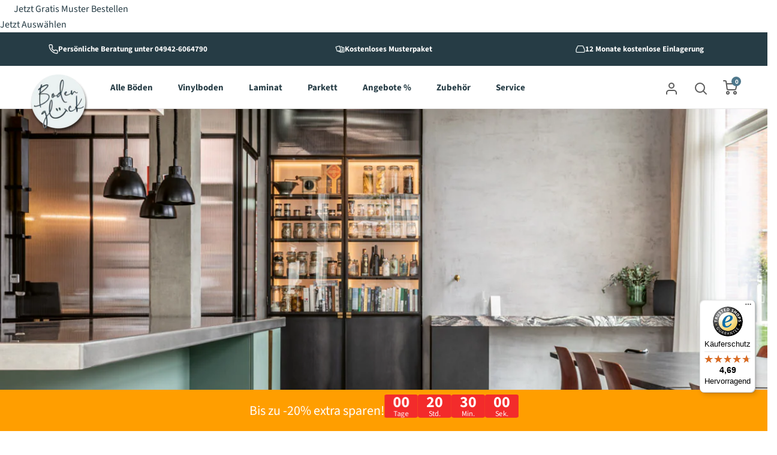

--- FILE ---
content_type: text/html; charset=utf-8
request_url: https://www.bodenglueck.de/products/klick-vinyl-eiche-navytec-47
body_size: 119886
content:

<!doctype html>
<html
    data-google-shopping-layout = Default
    class = no-js
    lang = 'de'
    
data-product-type = 'Square'

data-is-customizer = 'false'
data-page = 'product'
>


<script async src = '//www.bodenglueck.de/cdn/shop/t/562/assets/Polyfill-ESModules.js?v=126314752168625225381718083601' ></script><script type = 'importmap' >
{
    "imports" : {
"Composite" : "/cdn/shop/t/562/assets/Composite.js?v=157291033433615374231765344150"
,
"Analytics" : "/cdn/shop/t/562/assets/Analytics.js?v=85411920587480058691765344138"
,
"Swiper" : "/cdn/shop/t/562/assets/Library-Swiper.js?v=119480038491182909931768559107"
,
"Render" : "/cdn/shop/t/562/assets/Render.js?v=40949389538793243761765344164"
,
"Format" : "/cdn/shop/t/562/assets/Format.js?v=16791526577623137261765344153"
,
"Events" : "/cdn/shop/t/562/assets/Events.js?v=71207722536966370671765344152"
,
"Popup" : "/cdn/shop/t/562/assets/Popup.js?v=95941951356010395061765344159"
,
"Cart" : "/cdn/shop/t/562/assets/Cart.js?v=78217256560504352681769501585"
}
}
</script>

<script async src = '//www.bodenglueck.de/cdn/shop/t/562/assets/Polyfill-ShadowRootMode.js?v=161444251125380333481732011854' ></script><head>
	<script src="//www.bodenglueck.de/cdn/shop/files/pandectes-rules.js?v=16382841697978851289"></script>

	

    

    

    

    





<style data-description = 'Fonts' >

    @font-face {

        font-family : 'Inter' ;

        font-weight : 400 ;
        font-style : normal ;

        src : url( '//www.bodenglueck.de/cdn/shop/files/Font-Inter-Latin-Extended.woff2?v=4901703210224381723' ) format('woff2') ;

        unicode-range :
            U+0100-02BA , U+02BD-02C5 , U+02C7-02CC ,
            U+02CE-02D7 , U+02DD-02FF , U+0304 , U+0308 ,
            U+0329 , U+1D00-1DBF , U+1E00-1E9F , U+1EF2-1EFF ,
            U+2020 , U+20A0-20AB , U+20AD-20C0 , U+2113 ,
            U+2C60-2C7F , U+A720-A7FF ;
    }

    @font-face {

        font-family : 'Inter' ;

        font-weight : 400 ;
        font-style : normal ;

        src : url( '//www.bodenglueck.de/cdn/shop/files/Font-Inter-Latin.woff2?v=13019938764207346392' ) format('woff2') ;

        unicode-range :
            U+0000-00FF , U+0131 , U+0152-0153 ,
            U+02BB-02BC , U+02C6 , U+02DA ,
            U+02DC , U+0304 , U+0308 , U+0329 ,
            U+2000-206F , U+20AC , U+2122 ,
            U+2191 , U+2193 , U+2212 , U+2215 ,
            U+FEFF , U+FFFD ;
    }

</style>

<script>

    (() => {

        const { debug } = console


        const Events = [
            'Resize_ProductGrid' ,
            'Resize_Flickity'
        ]


        let windowWidth;
        let oldWidth;
        let timeout;

        function resize (){

            if( windowWidth === window.outerWidth ){
                return
            }

            oldWidth = windowWidth
            windowWidth = window.outerWidth

            clearTimeout(timeout)

            timeout = setTimeout(() => {

                {

                    let delay = 0

                    delay += 10


                    for ( const type of Events ){

                        setTimeout(() => {

                            

                            const event = new CustomEvent(type,{
                                bubbles : false
                            })

                            window.dispatchEvent(event)

                        },delay)

                        delay += 100
                    }
                }


                if(
                    oldWidth < 1008 &&
                    windowWidth < 1008 ||
                    oldWidth >= 1008 &&
                    windowWidth >= 1008
                ) {
                    oldWidth = windowWidth
                    return
                }

                console.debug(`Second reflow`,oldWidth,windowWidth)

                oldWidth = windowWidth

                setTimeout(() => {

                    let delay = 0

                    delay += 10


                    for ( const type of Events ){

                        setTimeout(() => {

                            

                            const event = new CustomEvent(type,{
                                bubbles : false
                            })

                            window.dispatchEvent(event)

                        },delay)

                        delay += 100
                    }
                },1000)

            },50)
        }


        window.addEventListener('DOMContentLoaded',() => {
            setTimeout(resize,1)
        })


        window.addEventListener('resize',resize)

    })()

</script>


<script>

    (() => {

        const debugging =false;

        const debug = ( ... args ) =>
            ( debugging ) && console.debug( ... args )


        window.addEventListener('Resize_ProductGrid',adjustGrids)


        function adjustGrids (){

            

            const grids = document
                .querySelectorAll('.ProductList--grid')

            for ( const grid of grids )
                if( grid.children.length )
                    adjustGrid(grid)
        }

        function adjustGrid ( grid ){

            

            for ( const type of [ 'heading' , 'swatches_no_hover' , 'subdescription' , 'sample' ])
                adjustSection(grid,type)
        }

        function adjustSection ( grid , type ){

            const cells = [ ... grid
                .querySelectorAll(`.Grid__Cell`) ]

            const item = grid.children[0]

            const
                width_parent = grid.clientWidth - calcBounds(grid) ,
                width_child = item.clientWidth

            const columns = Math.round( width_parent  / width_child )

            

            for ( let index = 0 ; index < grid.children.length ; index += columns ){

                const items = cells.splice(0,columns)

                padItems(items,type)
            }
        }

        function padItems ( cells , type ){

            const wrappers = cells
                .map(( cell ) => cell.querySelector(`.ProductItem__Info dummy-wrapper[ type = ${ type } ]`) )
                .filter(( wrapper ) => !! wrapper )

            let longest = 0

            for ( const wrapper of wrappers )
                wrapper.style.height = ''

            setTimeout(() => {

                for ( const wrapper of wrappers )
                    if( wrapper.childElementCount > 0 )
                        longest = Math.max(longest,wrapper.clientHeight)

                for ( const wrapper of wrappers )
                    wrapper.style.height = `${ longest }px`

            },2)
        }

        function calcBounds ( element ){

            const style = window
                .getComputedStyle(element)

            const {
                paddingRight , paddingLeft ,
                marginRight , marginLeft
            } = style

            return (
                parseWidth(paddingRight) +
                parseWidth(paddingLeft) +
                parseWidth(marginRight) +
                parseWidth(marginLeft)
            )
        }

        function parseWidth ( size ){
            return Math.max( 0 , parseFloat(size) )
        }

    })()

</script>


<meta
    content = 093d7a90805c1bfdad08fff8f1b18c7c
    name = seobility
>

<meta charset="utf-8">
<meta http-equiv="X-UA-Compatible" content="IE=edge,chrome=1">
<meta name="viewport" content="width=device-width, initial-scale=1.0, height=device-height, minimum-scale=1.0, maximum-scale=1.0">
<meta name="theme-color" content=""><title>COREtec Klick-Vinyl Eiche Navytec 47</title><meta name="description" content="COREtec Sur Plus - Klick-Vinyl Eiche Navytec 47: 100% wasserfest, einfache Verlegung, integrierte Trittschalldämmung, robust und pflegeleicht!"><link rel="canonical" href="https://www.bodenglueck.de/products/klick-vinyl-eiche-navytec-47"><link rel="shortcut icon" href="//www.bodenglueck.de/cdn/shop/files/bodenglueck-favicon-32x32px_96x.png?v=1614354842" type="image/png"><meta property="og:type" content="product">

    <meta property="og:title" content="Klick-Vinyl Eiche Navytec 47"><meta property="og:image" content="http://www.bodenglueck.de/cdn/shop/products/Navytec47_50RLVE4047.jpg?v=1681997294">

        <meta property="og:image:secure_url" content="https://www.bodenglueck.de/cdn/shop/products/Navytec47_50RLVE4047.jpg?v=1681997294">

        <meta property="og:image:width" content="1200">

        <meta property="og:image:height" content="1200"><meta
            property = 'product:sale_price:amount'
            content = '45.95'
        ><meta
        property = 'product:price:amount'
        content = '54.95'
    >

    <meta
        property="product:price:currency"
        content="EUR"
    ><meta property="og:description" content="COREtec Sur Plus - Klick-Vinyl Eiche Navytec 47: 100% wasserfest, einfache Verlegung, integrierte Trittschalldämmung, robust und pflegeleicht!"><meta property="og:url" content="https://www.bodenglueck.de/products/klick-vinyl-eiche-navytec-47">

<meta property="og:site_name" content="Bodenglück"><meta name="twitter:card" content="summary"><meta name="twitter:title" content="Klick-Vinyl Eiche Navytec 47">

    <meta name="twitter:description" content="
Ideal für Haustiere
Nachhaltig und flüsterleise
Einfache &amp;amp; schnelle Verlegung
Von Natur aus herrlich fußwarm
100% wasserfest und pflegeleicht
Für die Verlegung unter der Küche geeignet
">

    <meta name="twitter:image" content="https://www.bodenglueck.de/cdn/shop/products/Navytec47_50RLVE4047_600x600_crop_center.jpg?v=1681997294">



<style>

    :root {
        --Icon-Checkmark : url( '//www.bodenglueck.de/cdn/shop/files/Icon-Checkmark.svg?v=1727789242' ) ;
        --Icon-Plus : url( '//www.bodenglueck.de/cdn/shop/files/Icon-Plus.svg?v=1727789215' ) ;
    }

</style>


<style>

    @font-face {
  font-family: Bitter;
  font-weight: 700;
  font-style: normal;
  font-display: fallback;
  src: url("//www.bodenglueck.de/cdn/fonts/bitter/bitter_n7.6f54d15cb20937e632243f04624136dd03296182.woff2") format("woff2"),
       url("//www.bodenglueck.de/cdn/fonts/bitter/bitter_n7.a83f6c3c62c7eb472ab1c4f0356455e4be4dfdc5.woff") format("woff");
}

    @font-face {
  font-family: "Source Sans Pro";
  font-weight: 400;
  font-style: normal;
  font-display: fallback;
  src: url("//www.bodenglueck.de/cdn/fonts/source_sans_pro/sourcesanspro_n4.50ae3e156aed9a794db7e94c4d00984c7b66616c.woff2") format("woff2"),
       url("//www.bodenglueck.de/cdn/fonts/source_sans_pro/sourcesanspro_n4.d1662e048bd96ae7123e46600ff9744c0d84502d.woff") format("woff");
}


    
    @font-face {
  font-family: "Source Sans Pro";
  font-weight: 400;
  font-style: italic;
  font-display: fallback;
  src: url("//www.bodenglueck.de/cdn/fonts/source_sans_pro/sourcesanspro_i4.130f29b9baa0095b80aea9236ca9ef6ab0069c67.woff2") format("woff2"),
       url("//www.bodenglueck.de/cdn/fonts/source_sans_pro/sourcesanspro_i4.6146c8c8ae7b8853ccbbc8b859fcf805016ee743.woff") format("woff");
}

    @font-face {
  font-family: "Source Sans Pro";
  font-weight: 700;
  font-style: normal;
  font-display: fallback;
  src: url("//www.bodenglueck.de/cdn/fonts/source_sans_pro/sourcesanspro_n7.41cbad1715ffa6489ec3aab1c16fda6d5bdf2235.woff2") format("woff2"),
       url("//www.bodenglueck.de/cdn/fonts/source_sans_pro/sourcesanspro_n7.01173495588557d2be0eb2bb2ecdf8e4f01cf917.woff") format("woff");
}


    :root {

        --heading-font-family : Bitter, serif;
        --heading-font-weight : 700;
        --heading-font-style  : normal;

        --text-font-family : "Source Sans Pro", sans-serif;
        --text-font-weight : 400;
        --text-font-style  : normal;

        --base-text-font-size   : 16px;
        --default-text-font-size: 14px;--background          : #ffffff;
        --background-rgb      : 255, 255, 255;
        --light-background    : #f7f7f7;
        --light-background-rgb: 247, 247, 247;
        --heading-color       : #263c45;
        --text-color          : #263c45;
        --text-color-rgb      : 38, 60, 69;
        --text-color-light    : #7f7f7f;
        --text-color-light-rgb: 127, 127, 127;
        --link-color          : #4e788c;
        --link-color-rgb      : 78, 120, 140;
        --border-color        : #dee2e3;
        --border-color-rgb    : 222, 226, 227;

        --button-background    : #4e788c;
        --button-background-dark    : #263C45;
        --button-background-rgb: 78, 120, 140;

        --header-background       : #ffffff;
        --header-heading-color    : #5c5c5c;
        --header-light-text-color : #939393;
        --header-border-color     : #e7e7e7;

        --footer-background    : #ffffff;
        --footer-text-color    : #939393;
        --footer-heading-color : #5c5c5c;
        --footer-border-color  : #efefef;

        --navigation-background      : #ffffff;
        --navigation-background-rgb  : 255, 255, 255;
        --navigation-text-color      : #5c5c5c;
        --navigation-text-color-light: rgba(92, 92, 92, 0.5);
        --navigation-border-color    : rgba(92, 92, 92, 0.25);

        --newsletter-popup-background     : #ffffff;
        --newsletter-popup-text-color     : #1c1b1b;
        --newsletter-popup-text-color-rgb : 28, 27, 27;

        --secondary-elements-background       : #5c5c5c;
        --secondary-elements-background-rgb   : 92, 92, 92;
        --secondary-elements-text-color       : #ffffff;
        --secondary-elements-text-color-light : rgba(255, 255, 255, 0.5);
        --secondary-elements-border-color     : rgba(255, 255, 255, 0.25);

        --product-sale-price-color    : #EA1A13;
        --product-sale-price-color-rgb: 234, 26, 19;
        --product-star-rating: #f6a429;

        /* Shopify related variables */
        --payment-terms-background-color: #ffffff;

        /* Products */

        --horizontal-spacing-four-products-per-row: 20px;
            --horizontal-spacing-two-products-per-row : 20px;

        --vertical-spacing-four-products-per-row: 40px;
            --vertical-spacing-two-products-per-row : 50px;

        /* Animation */
        --drawer-transition-timing: cubic-bezier(0.645, 0.045, 0.355, 1);
        --header-base-height: 80px; /* We set a default for browsers that do not support CSS variables */

        /* Cursors */
        --cursor-zoom-in-svg    : url(//www.bodenglueck.de/cdn/shop/t/562/assets/cursor-zoom-in.svg?v=38101608604638721341718083601);
        --cursor-zoom-in-2x-svg : url(//www.bodenglueck.de/cdn/shop/t/562/assets/cursor-zoom-in-2x.svg?v=176828636786777124621718083602);
    }

</style>


<style>

    :root {
        --Palette-Primary-Mid-Dark : #3A6478 ;
        --Palette-Primary-Light : #ECF3F3 ;
    }

</style>
<script>window.performance && window.performance.mark && window.performance.mark('shopify.content_for_header.start');</script><meta name="google-site-verification" content="aGh__r_qPHxDpF4xpDOePHUuEido0G7aTSSdrYUciD8">
<meta id="shopify-digital-wallet" name="shopify-digital-wallet" content="/44209307800/digital_wallets/dialog">
<meta name="shopify-checkout-api-token" content="28628c659db4efef73d2f71330c447fc">
<meta id="in-context-paypal-metadata" data-shop-id="44209307800" data-venmo-supported="false" data-environment="production" data-locale="de_DE" data-paypal-v4="true" data-currency="EUR">
<link rel="alternate" type="application/json+oembed" href="https://www.bodenglueck.de/products/klick-vinyl-eiche-navytec-47.oembed">
<script async="async" src="/checkouts/internal/preloads.js?locale=de-DE"></script>
<script id="apple-pay-shop-capabilities" type="application/json">{"shopId":44209307800,"countryCode":"DE","currencyCode":"EUR","merchantCapabilities":["supports3DS"],"merchantId":"gid:\/\/shopify\/Shop\/44209307800","merchantName":"Bodenglück","requiredBillingContactFields":["postalAddress","email","phone"],"requiredShippingContactFields":["postalAddress","email","phone"],"shippingType":"shipping","supportedNetworks":["visa","maestro","masterCard","amex"],"total":{"type":"pending","label":"Bodenglück","amount":"1.00"},"shopifyPaymentsEnabled":true,"supportsSubscriptions":true}</script>
<script id="shopify-features" type="application/json">{"accessToken":"28628c659db4efef73d2f71330c447fc","betas":["rich-media-storefront-analytics"],"domain":"www.bodenglueck.de","predictiveSearch":true,"shopId":44209307800,"locale":"de"}</script>
<script>var Shopify = Shopify || {};
Shopify.shop = "planken-peter.myshopify.com";
Shopify.locale = "de";
Shopify.currency = {"active":"EUR","rate":"1.0"};
Shopify.country = "DE";
Shopify.theme = {"name":"🔒 𝗟𝗶𝘃𝗲","id":152026677513,"schema_name":"Boden","schema_version":"228","theme_store_id":null,"role":"main"};
Shopify.theme.handle = "null";
Shopify.theme.style = {"id":null,"handle":null};
Shopify.cdnHost = "www.bodenglueck.de/cdn";
Shopify.routes = Shopify.routes || {};
Shopify.routes.root = "/";</script>
<script type="module">!function(o){(o.Shopify=o.Shopify||{}).modules=!0}(window);</script>
<script>!function(o){function n(){var o=[];function n(){o.push(Array.prototype.slice.apply(arguments))}return n.q=o,n}var t=o.Shopify=o.Shopify||{};t.loadFeatures=n(),t.autoloadFeatures=n()}(window);</script>
<script id="shop-js-analytics" type="application/json">{"pageType":"product"}</script>
<script defer="defer" async type="module" src="//www.bodenglueck.de/cdn/shopifycloud/shop-js/modules/v2/client.init-shop-cart-sync_BH0MO3MH.de.esm.js"></script>
<script defer="defer" async type="module" src="//www.bodenglueck.de/cdn/shopifycloud/shop-js/modules/v2/chunk.common_BErAfWaM.esm.js"></script>
<script defer="defer" async type="module" src="//www.bodenglueck.de/cdn/shopifycloud/shop-js/modules/v2/chunk.modal_DqzNaksh.esm.js"></script>
<script type="module">
  await import("//www.bodenglueck.de/cdn/shopifycloud/shop-js/modules/v2/client.init-shop-cart-sync_BH0MO3MH.de.esm.js");
await import("//www.bodenglueck.de/cdn/shopifycloud/shop-js/modules/v2/chunk.common_BErAfWaM.esm.js");
await import("//www.bodenglueck.de/cdn/shopifycloud/shop-js/modules/v2/chunk.modal_DqzNaksh.esm.js");

  window.Shopify.SignInWithShop?.initShopCartSync?.({"fedCMEnabled":true,"windoidEnabled":true});

</script>
<script>(function() {
  var isLoaded = false;
  function asyncLoad() {
    if (isLoaded) return;
    isLoaded = true;
    var urls = ["https:\/\/chimpstatic.com\/mcjs-connected\/js\/users\/9a2c19ce7577c0e1deb012ec8\/e8ee33c638462e01ae4c2702c.js?shop=planken-peter.myshopify.com","https:\/\/cdn.nfcube.com\/instafeed-d77ab03fb89725d466fd9f97f84bd677.js?shop=planken-peter.myshopify.com","https:\/\/tseish-app.connect.trustedshops.com\/esc.js?apiBaseUrl=aHR0cHM6Ly90c2Vpc2gtYXBwLmNvbm5lY3QudHJ1c3RlZHNob3BzLmNvbQ==\u0026instanceId=cGxhbmtlbi1wZXRlci5teXNob3BpZnkuY29t\u0026shop=planken-peter.myshopify.com","https:\/\/cdn.zigpoll.com\/zigpoll-shopify-embed.js?accountId=678e594b4a94f0d1072acd2a\u0026shop=planken-peter.myshopify.com"];
    for (var i = 0; i < urls.length; i++) {
      var s = document.createElement('script');
      s.type = 'text/javascript';
      s.async = true;
      s.src = urls[i];
      var x = document.getElementsByTagName('script')[0];
      x.parentNode.insertBefore(s, x);
    }
  };
  if(window.attachEvent) {
    window.attachEvent('onload', asyncLoad);
  } else {
    window.addEventListener('load', asyncLoad, false);
  }
})();</script>
<script id="__st">var __st={"a":44209307800,"offset":3600,"reqid":"eabcfe0d-b61a-4198-bc66-bb042bd7f72e-1769999324","pageurl":"www.bodenglueck.de\/products\/klick-vinyl-eiche-navytec-47","u":"e9afa9d4e631","p":"product","rtyp":"product","rid":8211779584265};</script>
<script>window.ShopifyPaypalV4VisibilityTracking = true;</script>
<script id="captcha-bootstrap">!function(){'use strict';const t='contact',e='account',n='new_comment',o=[[t,t],['blogs',n],['comments',n],[t,'customer']],c=[[e,'customer_login'],[e,'guest_login'],[e,'recover_customer_password'],[e,'create_customer']],r=t=>t.map((([t,e])=>`form[action*='/${t}']:not([data-nocaptcha='true']) input[name='form_type'][value='${e}']`)).join(','),a=t=>()=>t?[...document.querySelectorAll(t)].map((t=>t.form)):[];function s(){const t=[...o],e=r(t);return a(e)}const i='password',u='form_key',d=['recaptcha-v3-token','g-recaptcha-response','h-captcha-response',i],f=()=>{try{return window.sessionStorage}catch{return}},m='__shopify_v',_=t=>t.elements[u];function p(t,e,n=!1){try{const o=window.sessionStorage,c=JSON.parse(o.getItem(e)),{data:r}=function(t){const{data:e,action:n}=t;return t[m]||n?{data:e,action:n}:{data:t,action:n}}(c);for(const[e,n]of Object.entries(r))t.elements[e]&&(t.elements[e].value=n);n&&o.removeItem(e)}catch(o){console.error('form repopulation failed',{error:o})}}const l='form_type',E='cptcha';function T(t){t.dataset[E]=!0}const w=window,h=w.document,L='Shopify',v='ce_forms',y='captcha';let A=!1;((t,e)=>{const n=(g='f06e6c50-85a8-45c8-87d0-21a2b65856fe',I='https://cdn.shopify.com/shopifycloud/storefront-forms-hcaptcha/ce_storefront_forms_captcha_hcaptcha.v1.5.2.iife.js',D={infoText:'Durch hCaptcha geschützt',privacyText:'Datenschutz',termsText:'Allgemeine Geschäftsbedingungen'},(t,e,n)=>{const o=w[L][v],c=o.bindForm;if(c)return c(t,g,e,D).then(n);var r;o.q.push([[t,g,e,D],n]),r=I,A||(h.body.append(Object.assign(h.createElement('script'),{id:'captcha-provider',async:!0,src:r})),A=!0)});var g,I,D;w[L]=w[L]||{},w[L][v]=w[L][v]||{},w[L][v].q=[],w[L][y]=w[L][y]||{},w[L][y].protect=function(t,e){n(t,void 0,e),T(t)},Object.freeze(w[L][y]),function(t,e,n,w,h,L){const[v,y,A,g]=function(t,e,n){const i=e?o:[],u=t?c:[],d=[...i,...u],f=r(d),m=r(i),_=r(d.filter((([t,e])=>n.includes(e))));return[a(f),a(m),a(_),s()]}(w,h,L),I=t=>{const e=t.target;return e instanceof HTMLFormElement?e:e&&e.form},D=t=>v().includes(t);t.addEventListener('submit',(t=>{const e=I(t);if(!e)return;const n=D(e)&&!e.dataset.hcaptchaBound&&!e.dataset.recaptchaBound,o=_(e),c=g().includes(e)&&(!o||!o.value);(n||c)&&t.preventDefault(),c&&!n&&(function(t){try{if(!f())return;!function(t){const e=f();if(!e)return;const n=_(t);if(!n)return;const o=n.value;o&&e.removeItem(o)}(t);const e=Array.from(Array(32),(()=>Math.random().toString(36)[2])).join('');!function(t,e){_(t)||t.append(Object.assign(document.createElement('input'),{type:'hidden',name:u})),t.elements[u].value=e}(t,e),function(t,e){const n=f();if(!n)return;const o=[...t.querySelectorAll(`input[type='${i}']`)].map((({name:t})=>t)),c=[...d,...o],r={};for(const[a,s]of new FormData(t).entries())c.includes(a)||(r[a]=s);n.setItem(e,JSON.stringify({[m]:1,action:t.action,data:r}))}(t,e)}catch(e){console.error('failed to persist form',e)}}(e),e.submit())}));const S=(t,e)=>{t&&!t.dataset[E]&&(n(t,e.some((e=>e===t))),T(t))};for(const o of['focusin','change'])t.addEventListener(o,(t=>{const e=I(t);D(e)&&S(e,y())}));const B=e.get('form_key'),M=e.get(l),P=B&&M;t.addEventListener('DOMContentLoaded',(()=>{const t=y();if(P)for(const e of t)e.elements[l].value===M&&p(e,B);[...new Set([...A(),...v().filter((t=>'true'===t.dataset.shopifyCaptcha))])].forEach((e=>S(e,t)))}))}(h,new URLSearchParams(w.location.search),n,t,e,['guest_login'])})(!0,!0)}();</script>
<script integrity="sha256-4kQ18oKyAcykRKYeNunJcIwy7WH5gtpwJnB7kiuLZ1E=" data-source-attribution="shopify.loadfeatures" defer="defer" src="//www.bodenglueck.de/cdn/shopifycloud/storefront/assets/storefront/load_feature-a0a9edcb.js" crossorigin="anonymous"></script>
<script data-source-attribution="shopify.dynamic_checkout.dynamic.init">var Shopify=Shopify||{};Shopify.PaymentButton=Shopify.PaymentButton||{isStorefrontPortableWallets:!0,init:function(){window.Shopify.PaymentButton.init=function(){};var t=document.createElement("script");t.src="https://www.bodenglueck.de/cdn/shopifycloud/portable-wallets/latest/portable-wallets.de.js",t.type="module",document.head.appendChild(t)}};
</script>
<script data-source-attribution="shopify.dynamic_checkout.buyer_consent">
  function portableWalletsHideBuyerConsent(e){var t=document.getElementById("shopify-buyer-consent"),n=document.getElementById("shopify-subscription-policy-button");t&&n&&(t.classList.add("hidden"),t.setAttribute("aria-hidden","true"),n.removeEventListener("click",e))}function portableWalletsShowBuyerConsent(e){var t=document.getElementById("shopify-buyer-consent"),n=document.getElementById("shopify-subscription-policy-button");t&&n&&(t.classList.remove("hidden"),t.removeAttribute("aria-hidden"),n.addEventListener("click",e))}window.Shopify?.PaymentButton&&(window.Shopify.PaymentButton.hideBuyerConsent=portableWalletsHideBuyerConsent,window.Shopify.PaymentButton.showBuyerConsent=portableWalletsShowBuyerConsent);
</script>
<script data-source-attribution="shopify.dynamic_checkout.cart.bootstrap">document.addEventListener("DOMContentLoaded",(function(){function t(){return document.querySelector("shopify-accelerated-checkout-cart, shopify-accelerated-checkout")}if(t())Shopify.PaymentButton.init();else{new MutationObserver((function(e,n){t()&&(Shopify.PaymentButton.init(),n.disconnect())})).observe(document.body,{childList:!0,subtree:!0})}}));
</script>
<link id="shopify-accelerated-checkout-styles" rel="stylesheet" media="screen" href="https://www.bodenglueck.de/cdn/shopifycloud/portable-wallets/latest/accelerated-checkout-backwards-compat.css" crossorigin="anonymous">
<style id="shopify-accelerated-checkout-cart">
        #shopify-buyer-consent {
  margin-top: 1em;
  display: inline-block;
  width: 100%;
}

#shopify-buyer-consent.hidden {
  display: none;
}

#shopify-subscription-policy-button {
  background: none;
  border: none;
  padding: 0;
  text-decoration: underline;
  font-size: inherit;
  cursor: pointer;
}

#shopify-subscription-policy-button::before {
  box-shadow: none;
}

      </style>

<script>window.performance && window.performance.mark && window.performance.mark('shopify.content_for_header.end');</script>

<style>

    :root {
        --Color-Positive : #369871 ;
        --Color-Negative : #af5730 ;
        --Color-Shadow : #E3E3E3 ;
        --Color-Panel : #ecf3f3 ;
        --Color-Dark-Slate : #121E22 ;
        --Color-Navi : #4e788c ;
    }

</style>


<script src="//www.bodenglueck.de/cdn/shop/t/562/assets/libs.min.js?v=26178543184394469741718083603" defer></script>
<script src="//www.bodenglueck.de/cdn/shop/t/562/assets/theme.js?v=140057961198036402181765358201" defer></script>
<script src="//www.bodenglueck.de/cdn/shop/t/562/assets/custom.js?v=24893017597613195321765344171" defer></script>
<link
    fetchPriority = 'high'
    href = '//www.bodenglueck.de/cdn/shop/t/562/assets/Reset.css?v=164127072526995366331752662367'
    type = 'text/css'
    rel = 'stylesheet'
/>


<link
    fetchPriority = 'high'
    href = '//www.bodenglueck.de/cdn/shop/t/562/assets/theme.css?v=30612228241374080541769090662'
    type = 'text/css'
    rel = 'stylesheet'
/>


<link
    fetchPriority = 'high'
    href = '//www.bodenglueck.de/cdn/shop/t/562/assets/Cart-Unsorted.css?v=93771052320433451171769501584'
    type = 'text/css'
    rel = 'stylesheet'
/>


<link
    fetchPriority = 'auto'
    href = '//www.bodenglueck.de/cdn/shop/t/562/assets/roomvo.css?v=3935380996877070751721630566'
    type = 'text/css'
    rel = 'stylesheet'
/>


<link
    fetchPriority = 'auto'
    href = '//www.bodenglueck.de/cdn/shop/t/562/assets/Button.css?v=94876887146817803621755508333'
    type = 'text/css'
    rel = 'stylesheet'
/>


<link
    fetchPriority = 'auto'
    href = '//www.bodenglueck.de/cdn/shop/t/562/assets/Icon.css?v=98689126075485736301749115972'
    type = 'text/css'
    rel = 'stylesheet'
/>


<link
    fetchPriority = 'auto'
    href = '//www.bodenglueck.de/cdn/shop/t/562/assets/Icons.css?v=168997852994467409621765344155'
    type = 'text/css'
    rel = 'stylesheet'
/>


<link
    fetchPriority = 'auto'
    href = '//www.bodenglueck.de/cdn/shop/t/562/assets/Product-Prices.css?v=53062212038339315301769090660'
    type = 'text/css'
    rel = 'stylesheet'
/>


<link
    fetchPriority = 'auto'
    href = '//www.bodenglueck.de/cdn/shop/t/562/assets/rte.css?v=182302119882454081261759229748'
    type = 'text/css'
    rel = 'stylesheet'
/>


<link
    fetchPriority = 'auto'
    href = '//www.bodenglueck.de/cdn/shop/t/562/assets/sample-button.css?v=182402651799110430211765884857'
    type = 'text/css'
    rel = 'stylesheet'
/>


<link
    fetchPriority = 'auto'
    href = '//www.bodenglueck.de/cdn/shop/t/562/assets/custom.css?v=74122920982062760211762169285'
    type = 'text/css'
    rel = 'stylesheet'
/>


<link
    fetchPriority = 'auto'
    href = '//www.bodenglueck.de/cdn/shop/t/562/assets/ABTests.css?v=169623260286663005671753263690'
    type = 'text/css'
    rel = 'stylesheet'
/>


<link
    fetchPriority = 'auto'
    href = '//www.bodenglueck.de/cdn/shop/t/562/assets/Section-Error.css?v=513190029946202041718083603'
    type = 'text/css'
    rel = 'stylesheet'
/>


<link
    fetchPriority = 'auto'
    href = '//www.bodenglueck.de/cdn/shop/t/562/assets/Filter.css?v=26363461243333540331718083602'
    type = 'text/css'
    rel = 'stylesheet'
/>


<link
    fetchPriority = 'auto'
    href = '//www.bodenglueck.de/cdn/shop/t/562/assets/Product-Price.css?v=109405106245551211901769090659'
    type = 'text/css'
    rel = 'stylesheet'
/>


<link
    fetchPriority = 'auto'
    href = '//www.bodenglueck.de/cdn/shop/t/562/assets/Product-Label.css?v=82068319642176657301769090658'
    type = 'text/css'
    rel = 'stylesheet'
/>


<link
    fetchPriority = 'auto'
    href = '//www.bodenglueck.de/cdn/shop/t/562/assets/Delivery-Choice.css?v=7906667630935227551769501805'
    type = 'text/css'
    rel = 'stylesheet'
/>


<link
    fetchPriority = 'auto'
    href = '//www.bodenglueck.de/cdn/shop/t/562/assets/Spinner.css?v=80824841077265374141718083602'
    type = 'text/css'
    rel = 'stylesheet'
/>


<link
    fetchPriority = 'auto'
    href = '//www.bodenglueck.de/cdn/shop/t/562/assets/Symbols.css?v=173838771905926735411769090661'
    type = 'text/css'
    rel = 'stylesheet'
/>


<link
    fetchPriority = 'auto'
    href = '//www.bodenglueck.de/cdn/shop/t/562/assets/Popup-Products.css?v=51107479689428723681769090657'
    type = 'text/css'
    rel = 'stylesheet'
/>


<link
    fetchPriority = 'auto'
    href = '//www.bodenglueck.de/cdn/shop/t/562/assets/Popup.css?v=72063226830707915191756253728'
    type = 'text/css'
    rel = 'stylesheet'
/>


<link
    fetchPriority = 'auto'
    href = '//www.bodenglueck.de/cdn/shop/t/562/assets/Trustbadge.css?v=154350397723080576551718083607'
    type = 'text/css'
    rel = 'stylesheet'
/>


<link
    fetchPriority = 'low'
    href = '//www.bodenglueck.de/cdn/shop/t/562/assets/Cart-Sample-Notice.css?v=78970807642631393531722934302'
    type = 'text/css'
    rel = 'stylesheet'
/>


<link
    fetchPriority = 'low'
    href = '//www.bodenglueck.de/cdn/shop/t/562/assets/Cart-Thumbnail.css?v=16648122882992395151755677139'
    type = 'text/css'
    rel = 'stylesheet'
/>


<link
    fetchPriority = 'low'
    href = '//www.bodenglueck.de/cdn/shop/t/562/assets/Cart-Questions.css?v=164098317132199781861718083604'
    type = 'text/css'
    rel = 'stylesheet'
/>


<link
    fetchPriority = 'low'
    href = '//www.bodenglueck.de/cdn/shop/t/562/assets/Cart-Summary.css?v=15190934752733291451718083602'
    type = 'text/css'
    rel = 'stylesheet'
/>


<link
    fetchPriority = 'low'
    href = '//www.bodenglueck.de/cdn/shop/t/562/assets/Cart-Prices.css?v=51571461861270019961768205820'
    type = 'text/css'
    rel = 'stylesheet'
/>


<link
    fetchPriority = 'low'
    href = '//www.bodenglueck.de/cdn/shop/t/562/assets/Cart-Popup.css?v=175819130727457589511730196960'
    type = 'text/css'
    rel = 'stylesheet'
/>


<link
    fetchPriority = 'auto'
    href = '//www.bodenglueck.de/cdn/shop/t/562/assets/Item-Title.css?v=77630238277213951561755677140'
    type = 'text/css'
    rel = 'stylesheet'
/>


<link
    fetchPriority = 'auto'
    href = '//www.bodenglueck.de/cdn/shop/t/562/assets/Footer.css?v=56728022087607183391752662366'
    type = 'text/css'
    rel = 'stylesheet'
/>


<link
    fetchPriority = 'auto'
    href = '//www.bodenglueck.de/cdn/shop/t/562/assets/Offer-Button.css?v=169180748364635745201722524186'
    type = 'text/css'
    rel = 'stylesheet'
/>


<link
    fetchPriority = 'auto'
    href = '//www.bodenglueck.de/cdn/shop/t/562/assets/Offer-Popup.css?v=34022971431364742821718083606'
    type = 'text/css'
    rel = 'stylesheet'
/>


<link
    fetchPriority = 'auto'
    href = '//www.bodenglueck.de/cdn/shop/t/562/assets/Offer-Popup-Overview.css?v=61005794377079990781722524187'
    type = 'text/css'
    rel = 'stylesheet'
/>


<script
    fetchPriority = 'auto'
    type = module
    src = '//www.bodenglueck.de/cdn/shop/t/562/assets/Offer-Button.js?v=182067073446194368121765344156'
></script>


<script
    fetchPriority = 'auto'
    type = module
    src = '//www.bodenglueck.de/cdn/shop/t/562/assets/Paired-Quantity.js?v=31657431724645531691765344157'
></script>
<template data-type = Paired-Quantity >
<link
    fetchPriority = 'auto'
    href = '//www.bodenglueck.de/cdn/shop/t/562/assets/Template-Paired-Quantity.css?v=92703682645928679011718083606'
    type = 'text/css'
    rel = 'stylesheet'
/>

<div class = Block >
<svg
        data-symbol = Info-Circle
        aria-hidden = true
        focusable = false
        viewBox = '0 0 24 24'
        xmlns = 'http://www.w3.org/2000/svg'
        class = Symbol
        role = presentation
        
    >
        <path stroke-width="2" stroke-linecap="round" stroke-linejoin="round" fill-rule="evenodd" clip-rule="evenodd" d="M12 22C17.5228 22 22 17.5228 22 12C22 6.47715 17.5228 2 12 2C6.47715 2 2 6.47715 2 12C2 17.5228 6.47715 22 12 22Z" />
        <path d="M12 16V12" stroke-width="2" stroke-linecap="round" stroke-linejoin="round"/>
        <circle cx="12" cy="8" r="0.5" />
    </svg><span>Für dich berechnet:</span>

        <span><span
        class = Quantity
        part = Quantity
    ></span> <span
        class = Unit
        part = Unit
    ></span> für <span
        class = Price
        part = Price
    ></span></span>

    </div>

</template>





<script
    fetchPriority = 'auto'
    type = module
    src = '//www.bodenglueck.de/cdn/shop/t/562/assets/Product-Link.js?v=175395715861259705181765344161'
></script>
<script>

    (() => {

        const url = new URL( location.href )

        const search = url.searchParams

        window.ProductLink = search
            .getAll('Add')

        search.delete('Add')

        history.replaceState(history.state,'',url.href)

    })()

</script>

<script
    fetchPriority = 'auto'
    type = module
    src = '//www.bodenglueck.de/cdn/shop/t/562/assets/Cart-Overscroll.js?v=180423069736009170721769639146'
></script>

<script
    fetchPriority = 'auto'
    type = module
    src = '//www.bodenglueck.de/cdn/shop/t/562/assets/Quantity-Input.js?v=130390037407641158151765344163'
></script>

<script
    fetchPriority = 'auto'
    type = module
    src = '//www.bodenglueck.de/cdn/shop/t/562/assets/Autoplay.js?v=60481030527607292421728974718'
></script>

<script
    fetchPriority = 'auto'
    type = module
    src = '//www.bodenglueck.de/cdn/shop/t/562/assets/Price.js?v=139587521054692433651765344160'
></script>

<script
    fetchPriority = 'auto'
    type = module
    src = '//www.bodenglueck.de/cdn/shop/t/562/assets/Cart-Drawer.js?v=105164054021283194121769501582'
></script>

<script
    fetchPriority = 'auto'
    type = module
    src = '//www.bodenglueck.de/cdn/shop/t/562/assets/Delivery-Choice.js?v=177524788889201772511769508139'
></script>

<style data-description = 'Color Palette' >

    :root {--Color-Danger-Base:#af5730;--Color-danger-base:#af5730;--Color-Danger-Dark:#872f08;--Color-danger-dark:#872f08;--Color-Danger-Light:#e7d0ba;--Color-danger-light:#e7d0ba;--Color-Danger-Mid-Dark:#9b431c;--Color-danger-mid-dark:#9b431c;--Color-Danger-Mid-Light:#c99270;--Color-danger-mid-light:#c99270;--Color-Mono-Base:#e3e3e3;--Color-mono-base:#e3e3e3;--Color-Mono-Dark:#121e22;--Color-mono-dark:#121e22;--Color-Mono-Light:#ffffff;--Color-mono-light:#ffffff;--Color-Mono-Mid-Dark:#7f7f7f;--Color-mono-mid-dark:#7f7f7f;--Color-Mono-Mid-Light:#f7f7f7;--Color-mono-mid-light:#f7f7f7;--Color-Primary-Base:#4e788c;--Color-primary-base:#4e788c;--Color-Primary-Dark:#263c45;--Color-primary-dark:#263c45;--Color-Primary-Light:#ecf3f3;--Color-primary-light:#ecf3f3;--Color-Primary-Mid-Dark:#3a6478;--Color-primary-mid-dark:#3a6478;--Color-Primary-Mid-Light:#628ca0;--Color-primary-mid-light:#628ca0;--Color-Secondary-Base:#e0d5b3;--Color-secondary-base:#e0d5b3;--Color-Secondary-Dark:#967b57;--Color-secondary-dark:#967b57;--Color-Secondary-Light:#eee7d1;--Color-secondary-light:#eee7d1;--Color-Secondary-Mid-Dark:#b39f7b;--Color-secondary-mid-dark:#b39f7b;--Color-Secondary-Mid-Light:#e5ddc4;--Color-secondary-mid-light:#e5ddc4;--Color-Success-Base:#369871;--Color-success-base:#369871;--Color-Success-Dark:#187a53;--Color-success-dark:#187a53;--Color-Success-Light:#f2ffec;--Color-success-light:#f2ffec;--Color-Success-Mid-Dark:#2c8e67;--Color-success-mid-dark:#2c8e67;--Color-Success-Mid-Light:#82bb9d;--Color-success-mid-light:#82bb9d;}

</style>



<style>

    :root {
        --Color-Light-Positive : #F2FFEC ;
        --Color-Positive : #369871 ;
        --Color-Negative : #AF5730 ;
        --Color-Shadow : #E3E3E3 ;
        --Color-Shade : #ECECEC ;
        --Color-Panel : #ECF3F3 ;
        --Color-Dark-Slate : #121E22 ;
        --Color-Navi : #4E788C ;
    }

</style>

<script
    fetchPriority = 'auto'
    type = module
    src = '//www.bodenglueck.de/cdn/shop/t/562/assets/Actions.js?v=25946253458699453591765344137'
></script>
<script>// This allows to expose several variables to the global scope, to be used in scripts
      window.theme = {
        pageType: "product",
        moneyFormat: "{{amount_with_comma_separator}} €",
        moneyWithCurrencyFormat: "{{amount_with_comma_separator}} €",
        currencyCodeEnabled: false,
        productImageSize: "square",
        searchMode: "product,article",
        showElementStaggering: false,
        showImageZooming: false
      };
      window.routes = {
        rootUrl: "\/",
        rootUrlWithoutSlash: '',
        cartUrl: "\/cart",
        cartAddUrl: "\/cart\/add",
        cartChangeUrl: "\/cart\/change",
        searchUrl: "\/search",
        productRecommendationsUrl: "\/recommendations\/products"
      };
      window.languages = {
        cartAddNote: "Bestellnotiz hinzufügen",
        cartEditNote: "Bestellnotiz bearbeiten",
        productImageLoadingError: "Dieses Bild konnte nicht geladen werden. Bitte versuche die Seite neu zu laden.",
        productFormAddToCart: "In den Warenkorb",
        productFormUnavailable: "Nicht verfügbar",
        productFormSoldOut: "Ausverkauft",
      };
      window.lazySizesConfig = {
        loadHidden: false,
        hFac: 0.5,
        expFactor: 2,
        ricTimeout: 150,
        lazyClass: 'Image--lazyLoad',
        loadingClass: 'Image--lazyLoading',
        loadedClass: 'Image--lazyLoaded'
      };
      document.documentElement.className = document.documentElement.className.replace('no-js', 'js');
      document.documentElement.style.setProperty('--window-height', window.innerHeight + 'px');
      // We do a quick detection of some features (we could use Modernizr but for so little...)
      (function() {
        document.documentElement.className += ((window.CSS && window.CSS.supports('(position: sticky) or (position: -webkit-sticky)')) ? ' supports-sticky' : ' no-supports-sticky');
        document.documentElement.className += (window.matchMedia('(-moz-touch-enabled: 1), (hover: none)')).matches ? ' no-supports-hover' : ' supports-hover';
      }());
      
    </script>
    <script src="//www.bodenglueck.de/cdn/shop/t/562/assets/lazysizes.min.js?v=174358363404432586981718083604" async></script>
    <script defer
        type = module
        src = '//www.bodenglueck.de/cdn/shop/t/562/assets/rte-modify.js?v=161960825577284648011718083601'
    ></script>


    <script>

        window.addEventListener('pageshow',() => {

            const event = new CustomEvent('Cart:Refresh')

            document.dispatchEvent(event)
        })

    </script>


  <script type="application/ld+json">
  {
    "@context": "http://schema.org",
    "@type": "Product",

    "offers": [{
                "@type": "Offer",
                "name": "Default Title",

                "availability":"https://schema.org/InStock",

                "priceValidUntil": "2026-02-12","sku": "701365","url": "/products/klick-vinyl-eiche-navytec-47?variant=44353693712649" ,

                "priceSpecification" : [{
                            "@type": "UnitPriceSpecification",
                            "priceCurrency": "EUR",
                            "priceType": "https://schema.org/SalePrice",
                            "price": 45.95
                        },{
                    "@type": "UnitPriceSpecification",
                    "priceCurrency": "EUR",
                    "priceType": "https://schema.org/ListPrice",
                    "price": 54.95
                }]
            }

            
],
      "gtin12": "836210021814",
      "productId": "836210021814",
    "brand": {
      "name": "Coretec"
    },
    "name": "Klick-Vinyl Eiche Navytec 47",
    "description": "\nIdeal für Haustiere\nNachhaltig und flüsterleise\nEinfache \u0026amp; schnelle Verlegung\nVon Natur aus herrlich fußwarm\n100% wasserfest und pflegeleicht\nFür die Verlegung unter der Küche geeignet\n",
    "category": "Klick-Vinyl",
    "url": "/products/klick-vinyl-eiche-navytec-47",
    "sku": "701365",
    "image": {
      "@type": "ImageObject",
      "url": "https://www.bodenglueck.de/cdn/shop/products/Navytec47_50RLVE4047_1024x.jpg?v=1681997294",
      "image": "https://www.bodenglueck.de/cdn/shop/products/Navytec47_50RLVE4047_1024x.jpg?v=1681997294",
      "name": "Raumbild von COREtec Klick-Vinyl Eiche Navytec 47 dezentes Dekor in Holzoptik",
      "width": "1024",
      "height": "1024"
    }
  }
  </script>



  <script type="application/ld+json">
  {
    "@context": "http://schema.org",
    "@type": "BreadcrumbList",
  "itemListElement": [{
      "@type": "ListItem",
      "position": 1,
      "name": "Home",
      "item": "https://www.bodenglueck.de"
    },{
          "@type": "ListItem",
          "position": 2,
          "name": "Klick-Vinyl Eiche Navytec 47",
          "item": "https://www.bodenglueck.de/products/klick-vinyl-eiche-navytec-47"
        }]
  }
  </script>


<link
    href = 'https://www.roomvo.com/static/scripts/b2b/bodenglueckde.js'
    rel = 'preload'
    as = 'script'
/>


<script
    async
    type = 'text/javascript'
    src = 'https://www.roomvo.com/static/scripts/b2b/bodenglueckde.js'
></script>

<script
    description = 'Clarity Integration'
    type = 'text/javascript'
>

    window.addEventListener('PandectesEvent_OnConsent',( event ) => {

        const { preferences , consentType } = event.detail

        console.debug('PandectesEvent_OnConsent',{ preferences , consentType })

        const hasTargeting = ( preferences & 4 ) === 0

        if( ! hasTargeting ){

            if( window.clarity )
                location.reload()

            return
        }

        if( window.clarity )
            return

        const src = `https://www.clarity.ms/tag/hjsdzj1gbo`

        window.clarity ??= ( ... args ) =>
            ( window.clarity.q ??= [] ).push(args)

        const script = document
            .createElement('script')

        script.async = true
        script.src = src

        const parent = document
            .querySelector('script')

        parent.parentNode.insertBefore(script,parent)

        window.clarity('consent')
    })

</script><!-- BEGIN app block: shopify://apps/pandectes-gdpr/blocks/banner/58c0baa2-6cc1-480c-9ea6-38d6d559556a -->
  
    
      <!-- TCF is active, scripts are loaded above -->
      
        <script>
          if (!window.PandectesRulesSettings) {
            window.PandectesRulesSettings = {"store":{"id":44209307800,"adminMode":false,"headless":false,"storefrontRootDomain":"","checkoutRootDomain":"","storefrontAccessToken":""},"banner":{"revokableTrigger":true,"cookiesBlockedByDefault":"7","hybridStrict":false,"isActive":true},"geolocation":{"brOnly":false,"caOnly":false,"euOnly":false,"globalVisibility":true},"blocker":{"isActive":true,"googleConsentMode":{"isActive":true,"id":"","analyticsId":"","onlyGtm":false,"adwordsId":"","adStorageCategory":4,"analyticsStorageCategory":2,"functionalityStorageCategory":1,"personalizationStorageCategory":1,"securityStorageCategory":0,"customEvent":true,"redactData":true,"urlPassthrough":false,"dataLayerProperty":"dataLayer","waitForUpdate":0,"useNativeChannel":true,"debugMode":false},"facebookPixel":{"isActive":false,"id":"","ldu":true},"microsoft":{"isActive":true,"uetTags":""},"clarity":{"isActive":true,"id":""},"rakuten":{"isActive":false,"cmp":false,"ccpa":false},"gpcIsActive":false,"klaviyoIsActive":true,"defaultBlocked":7,"patterns":{"whiteList":[],"blackList":{"1":["static.hotjar.com/c/hotjar"],"2":[],"4":["bat.bing.com","googletagmanager.com/gtag/js\\?id=AW|googleadservices.com","connect.facebook.net","clarity.ms"],"8":[]},"iframesWhiteList":[],"iframesBlackList":{"1":[],"2":[],"4":[],"8":[]},"beaconsWhiteList":[],"beaconsBlackList":{"1":[],"2":[],"4":[],"8":[]}}}};
            const rulesScript = document.createElement('script');
            window.PandectesRulesSettings.auto = true;
            rulesScript.src = "https://cdn.shopify.com/extensions/019c0a11-cd50-7ee3-9d65-98ad30ff9c55/gdpr-248/assets/pandectes-rules.js";
            const firstChild = document.head.firstChild;
            document.head.insertBefore(rulesScript, firstChild);
          }
        </script>
      
      <script>
        
          window.PandectesSettings = {"store":{"id":44209307800,"plan":"enterprise","theme":"? ????","primaryLocale":"de","adminMode":false,"headless":false,"storefrontRootDomain":"","checkoutRootDomain":"","storefrontAccessToken":"","useGeolocation":false},"tsPublished":1769979887,"declaration":{"showPurpose":false,"showProvider":false,"showDateGenerated":false},"language":{"unpublished":[],"languageMode":"Single","fallbackLanguage":"de","languageDetection":"browser","languagesSupported":[]},"texts":{"managed":{"headerText":{"de":"Wir respektieren deine Privatsphäre"},"consentText":{"de":"Diese Website verwendet Cookies. Einige sind funktional notwendig, andere optional wählbar für statistische oder Marketingzwecke."},"linkText":{"de":"Datenschutzerklärung"},"imprintText":{"de":"Impressum"},"googleLinkText":{"de":"Googles Datenschutzbestimmungen"},"allowButtonText":{"de":"OK"},"denyButtonText":{"de":"Ablehnen"},"dismissButtonText":{"de":"OK"},"leaveSiteButtonText":{"de":"Verlasse diese Seite"},"preferencesButtonText":{"de":"⚙"},"cookiePolicyText":{"de":"Cookie-Richtlinie"},"preferencesPopupTitleText":{"de":"Zustimmungseinstellungen verwalten"},"preferencesPopupIntroText":{"de":"Wenn du eine Website besuchst, werden möglicherweise Informationen in deinem Browser gespeichert oder abgerufen, meist in Form von Cookies. Diese Informationen beziehen sich möglicherweise auf dich, deine Einstellungen oder dein Gerät und werden hauptsächlich verwendet, damit die Website so funktioniert, wie du es erwarten. Die Informationen identifizieren dich normalerweise nicht direkt, können dir jedoch ein persönlicheres Web-Erlebnis bieten. Die Erhebung, Weitergabe und Nutzung personenbezogener Daten kann zur Personalisierung von Werbeanzeigen verwendet werden."},"preferencesPopupSaveButtonText":{"de":"Einstellungen speichern und beenden"},"preferencesPopupCloseButtonText":{"de":"Schließen"},"preferencesPopupAcceptAllButtonText":{"de":"Alle akzeptieren"},"preferencesPopupRejectAllButtonText":{"de":"Alles ablehnen"},"cookiesDetailsText":{"de":"Cookie-Details"},"preferencesPopupAlwaysAllowedText":{"de":"Immer erlaubt"},"accessSectionParagraphText":{"de":"You have the right to be able to access your personal data at any time. This includes your account information, your order records as well as any GDPR related requests you have made so far. You have the right to request a full report of your data."},"accessSectionTitleText":{"de":"Data Portability"},"accessSectionAccountInfoActionText":{"de":"persönliche Daten"},"accessSectionDownloadReportActionText":{"de":"Alle Daten anfordern"},"accessSectionGDPRRequestsActionText":{"de":"Anfragen betroffener Personen"},"accessSectionOrdersRecordsActionText":{"de":"Aufträge"},"rectificationSectionParagraphText":{"de":"You have the right to request your data to be updated whenever you think it is appropriate."},"rectificationSectionTitleText":{"de":"Data Rectification"},"rectificationCommentPlaceholder":{"de":"Beschreiben Sie, was Sie aktualisieren möchten"},"rectificationCommentValidationError":{"de":"Kommentar ist erforderlich"},"rectificationSectionEditAccountActionText":{"de":"Aktualisierung anfordern"},"erasureSectionTitleText":{"de":"Right to be Forgotten"},"erasureSectionParagraphText":{"de":"Use this option if you want to remove your personal and other data from our store. Keep in mind that this process will delete your account, so you will no longer be able to access or use it anymore."},"erasureSectionRequestDeletionActionText":{"de":"Löschung personenbezogener Daten anfordern"},"consentDate":{"de":"Zustimmungsdatum"},"consentId":{"de":"Einwilligungs-ID"},"consentSectionChangeConsentActionText":{"de":"Einwilligungspräferenz ändern"},"consentSectionConsentedText":{"de":"Sie haben der Cookie-Richtlinie dieser Website zugestimmt am"},"consentSectionNoConsentText":{"de":"Sie haben der Cookie-Richtlinie dieser Website nicht zugestimmt."},"consentSectionTitleText":{"de":"Ihre Cookie-Einwilligung"},"consentStatus":{"de":"Einwilligungspräferenz"},"confirmationFailureMessage":{"de":"Ihre Anfrage wurde nicht bestätigt. Bitte versuchen Sie es erneut und wenn das Problem weiterhin besteht, wenden Sie sich an den Ladenbesitzer, um Hilfe zu erhalten"},"confirmationFailureTitle":{"de":"Ein Problem ist aufgetreten"},"confirmationSuccessMessage":{"de":"Wir werden uns in Kürze zu Ihrem Anliegen bei Ihnen melden."},"confirmationSuccessTitle":{"de":"Ihre Anfrage wurde bestätigt"},"guestsSupportEmailFailureMessage":{"de":"Ihre Anfrage wurde nicht übermittelt. Bitte versuchen Sie es erneut und wenn das Problem weiterhin besteht, wenden Sie sich an den Shop-Inhaber, um Hilfe zu erhalten."},"guestsSupportEmailFailureTitle":{"de":"Ein Problem ist aufgetreten"},"guestsSupportEmailPlaceholder":{"de":"E-Mail-Addresse"},"guestsSupportEmailSuccessMessage":{"de":"Wenn Sie als Kunde dieses Shops registriert sind, erhalten Sie in Kürze eine E-Mail mit Anweisungen zum weiteren Vorgehen."},"guestsSupportEmailSuccessTitle":{"de":"Vielen Dank für die Anfrage"},"guestsSupportEmailValidationError":{"de":"Email ist ungültig"},"guestsSupportInfoText":{"de":"Bitte loggen Sie sich mit Ihrem Kundenkonto ein, um fortzufahren."},"submitButton":{"de":"einreichen"},"submittingButton":{"de":"Senden..."},"cancelButton":{"de":"Abbrechen"},"declIntroText":{"de":"Wir verwenden Cookies, um die Funktionalität der Website zu optimieren, die Leistung zu analysieren und Ihnen ein personalisiertes Erlebnis zu bieten. Einige Cookies sind für den ordnungsgemäßen Betrieb der Website unerlässlich. Diese Cookies können nicht deaktiviert werden. In diesem Fenster können Sie Ihre Präferenzen für Cookies verwalten."},"declName":{"de":"Name"},"declPurpose":{"de":"Zweck"},"declType":{"de":"Typ"},"declRetention":{"de":"Speicherdauer"},"declProvider":{"de":"Anbieter"},"declFirstParty":{"de":"Erstanbieter"},"declThirdParty":{"de":"Drittanbieter"},"declSeconds":{"de":"Sekunden"},"declMinutes":{"de":"Minuten"},"declHours":{"de":"Std."},"declWeeks":{"de":"Woche(n)"},"declDays":{"de":"Tage"},"declMonths":{"de":"Monate"},"declYears":{"de":"Jahre"},"declSession":{"de":"Sitzung"},"declDomain":{"de":"Domain"},"declPath":{"de":"Weg"}},"categories":{"strictlyNecessaryCookiesTitleText":{"de":"Streng notwendige Cookies"},"strictlyNecessaryCookiesDescriptionText":{"de":"Diese Cookies sind unerlässlich, damit Sie sich auf der Website bewegen und deren Funktionen nutzen können, z. B. den Zugriff auf sichere Bereiche der Website. Ohne diese von dir angeforderten Cookies können keine Dienste wie Einkaufskörbe oder elektronische Abrechnung bereitgestellt werden."},"functionalityCookiesTitleText":{"de":"Funktionale Cookies"},"functionalityCookiesDescriptionText":{"de":"Mit diesen Cookies kann sich die Website an Ihre Auswahl erinnern (z. B. Ihren Benutzernamen, Ihre Sprache oder die Region, in der Sie sich befinden) und erweiterte, persönlichere Funktionen bereitstellen. Beispielsweise kann eine Website Ihnen möglicherweise lokale Wetterberichte oder Verkehrsnachrichten bereitstellen, indem Sie die Region, in der Sie sich gerade befinden, in einem Cookie speichern. Diese Cookies können auch verwendet werden, um Änderungen zu speichern, die du an Textgröße, Schriftarten und anderen Teilen von Webseiten vorgenommen haben, die du anpassen kannst. Sie können auch verwendet werden, um Dienste bereitzustellen, nach denen du gefragt hast, z. B. das Ansehen eines Videos oder das Kommentieren eines Blogs. Die Informationen, die diese Cookies sammeln, sind möglicherweise anonymisiert und können Ihre Browsing-Aktivitäten auf anderen Websites nicht verfolgen."},"performanceCookiesTitleText":{"de":"Performance Cookies"},"performanceCookiesDescriptionText":{"de":"Diese Cookies sammeln Informationen darüber, wie Besucher eine Website nutzen, beispielsweise welche Seiten Besucher am häufigsten besuchen und ob sie Fehlermeldungen von Webseiten erhalten. Diese Cookies sammeln keine Informationen, die einen Besucher identifizieren. Alle Informationen, die diese Cookies sammeln, sind aggregiert und daher anonym. Es wird nur verwendet, um die Funktionsweise einer Website zu verbessern."},"targetingCookiesTitleText":{"de":"Marketing Cookies"},"targetingCookiesDescriptionText":{"de":"Diese Cookies werden verwendet, um Anzeigen zu schalten, die für dich und deine Interessen relevanter sind. Sie werden auch verwendet, um die Häufigkeit zu begrenzen, mit der du eine Anzeige siehst, und um die Effektivität der Werbekampagne zu messen. Sie werden normalerweise von Werbenetzwerken mit Genehmigung des Website-Betreibers platziert. Sie erinnern sich, dass du eine Website besucht hast und diese Informationen an andere Organisationen wie Werbetreibende weitergegeben werden. Sehr oft werden Targeting- oder Werbe-Cookies mit den von der anderen Organisation bereitgestellten Website-Funktionen verknüpft."},"unclassifiedCookiesTitleText":{"de":"Nicht klassifizierte Cookies"},"unclassifiedCookiesDescriptionText":{"de":"Nicht klassifizierte Cookies sind Cookies, die wir zusammen mit den Anbietern einzelner Cookies klassifizieren."}},"auto":{}},"library":{"previewMode":false,"fadeInTimeout":0,"defaultBlocked":7,"showLink":true,"showImprintLink":false,"showGoogleLink":true,"enabled":true,"cookie":{"expiryDays":365,"secure":true,"domain":"bodenglueck.de"},"dismissOnScroll":false,"dismissOnWindowClick":false,"dismissOnTimeout":false,"palette":{"popup":{"background":"#FFFFFF","backgroundForCalculations":{"a":1,"b":255,"g":255,"r":255},"text":"#273C45"},"button":{"background":"#369871","backgroundForCalculations":{"a":1,"b":113,"g":152,"r":54},"text":"#FFFFFF","textForCalculation":{"a":1,"b":255,"g":255,"r":255},"border":"transparent"}},"content":{"href":"https://www.bodenglueck.de/policies/privacy-policy","imprintHref":"https://www.bodenglueck.de/policies/legal-notice","close":"&#10005;","target":"_blank","logo":""},"window":"<div role=\"dialog\" aria-label=\"{{header}}\" aria-describedby=\"cookieconsent:desc\" id=\"cookie-consent-dialogBox\" class=\"cc-window-wrapper cc-overlay-wrapper\"><div class=\"pd-cookie-banner-window cc-window {{classes}}\">{{children}}</div></div>","compliance":{"custom":"<div class=\"cc-compliance cc-highlight\">{{preferences}}{{deny}}{{allow}}</div>"},"type":"custom","layouts":{"basic":"{{messagelink}}{{compliance}}"},"position":"overlay","theme":"classic","revokable":false,"animateRevokable":false,"revokableReset":false,"revokableLogoUrl":"","revokablePlacement":"bottom-left","revokableMarginHorizontal":15,"revokableMarginVertical":15,"static":false,"autoAttach":true,"hasTransition":true,"blacklistPage":[""],"elements":{"close":"<button aria-label=\"Schließen\" type=\"button\" class=\"cc-close\">{{close}}</button>","dismiss":"<button type=\"button\" class=\"cc-btn cc-btn-decision cc-dismiss\">{{dismiss}}</button>","allow":"<button type=\"button\" class=\"cc-btn cc-btn-decision cc-allow\">{{allow}}</button>","deny":"<button type=\"button\" class=\"cc-btn cc-btn-decision cc-deny\">{{deny}}</button>","preferences":"<button type=\"button\" class=\"cc-btn cc-settings\" aria-controls=\"pd-cp-preferences\" onclick=\"Pandectes.fn.openPreferences()\">{{preferences}}</button>"}},"geolocation":{"brOnly":false,"caOnly":false,"euOnly":false,"globalVisibility":true},"dsr":{"guestsSupport":false,"accessSectionDownloadReportAuto":false},"banner":{"resetTs":1604963336,"extraCss":"        .cc-banner-logo {max-width: 30em!important;}    @media(min-width: 768px) {.cc-window.cc-floating{max-width: 30em!important;width: 30em!important;}}    .cc-message, .pd-cookie-banner-window .cc-header, .cc-logo {text-align: center}    .cc-window-wrapper{z-index: 16777100;-webkit-transition: opacity 1s ease;  transition: opacity 1s ease;}    .cc-window{padding: 13px!important;z-index: 16777100;font-family: inherit;}    .pd-cookie-banner-window .cc-header{font-family: inherit;}    .pd-cp-ui{font-family: inherit; background-color: #FFFFFF;color:#273C45;}    button.pd-cp-btn, a.pd-cp-btn{background-color:#369871;color:#FFFFFF!important;}    input + .pd-cp-preferences-slider{background-color: rgba(39, 60, 69, 0.3)}    .pd-cp-scrolling-section::-webkit-scrollbar{background-color: rgba(39, 60, 69, 0.3)}    input:checked + .pd-cp-preferences-slider{background-color: rgba(39, 60, 69, 1)}    .pd-cp-scrolling-section::-webkit-scrollbar-thumb {background-color: rgba(39, 60, 69, 1)}    .pd-cp-ui-close{color:#273C45;}    .pd-cp-preferences-slider:before{background-color: #FFFFFF}    .pd-cp-title:before {border-color: #273C45!important}    .pd-cp-preferences-slider{background-color:#273C45}    .pd-cp-toggle{color:#273C45!important}    @media(max-width:699px) {.pd-cp-ui-close-top svg {fill: #273C45}}    .pd-cp-toggle:hover,.pd-cp-toggle:visited,.pd-cp-toggle:active{color:#273C45!important}    .pd-cookie-banner-window {box-shadow: 0 0 18px rgb(0 0 0 / 20%);}  .cc-message {    margin-right: 0.8em;    font-size: 0.95em;}.cc-color-override--1455178387 .cc-highlight .cc-btn.cc-btn-decision.cc-deny {    color: rgb(39, 60, 69);    border-color: rgb(79, 120, 139);    background-color: transparent;   }.cc-color-override-1287067910 .cc-highlight .cc-btn.cc-btn-decision.cc-deny {    color: rgb(54, 152, 113);    border-color: rgb(54, 152, 113);    background-color: transparent;   }","customJavascript":{},"showPoweredBy":false,"logoHeight":90,"revokableTrigger":true,"hybridStrict":false,"cookiesBlockedByDefault":"7","isActive":true,"implicitSavePreferences":false,"cookieIcon":false,"blockBots":false,"showCookiesDetails":true,"hasTransition":true,"blockingPage":false,"showOnlyLandingPage":false,"leaveSiteUrl":"https://www.google.com","linkRespectStoreLang":false},"cookies":{"0":[{"name":"cart_currency","type":"http","domain":"www.bodenglueck.de","path":"/","provider":"Shopify","firstParty":true,"retention":"1 day(s)","session":false,"expires":1,"unit":"declDays","purpose":{"de":"Used in connection with shopping cart."}},{"name":"secure_customer_sig","type":"http","domain":"www.bodenglueck.de","path":"/","provider":"Shopify","firstParty":true,"retention":"1 day(s)","session":false,"expires":1,"unit":"declDays","purpose":{"de":"Used in connection with customer login."}},{"name":"_shopify_m","type":"http","domain":".bodenglueck.de","path":"/","provider":"Shopify","firstParty":true,"retention":"1 day(s)","session":false,"expires":1,"unit":"declDays","purpose":{"de":"Used for managing customer privacy settings."}},{"name":"_shopify_tw","type":"http","domain":".bodenglueck.de","path":"/","provider":"Shopify","firstParty":true,"retention":"1 day(s)","session":false,"expires":1,"unit":"declDays","purpose":{"de":"Used for managing customer privacy settings."}},{"name":"_shopify_tm","type":"http","domain":".bodenglueck.de","path":"/","provider":"Shopify","firstParty":true,"retention":"1 day(s)","session":false,"expires":1,"unit":"declDays","purpose":{"de":"Used for managing customer privacy settings."}},{"name":"_tracking_consent","type":"http","domain":".bodenglueck.de","path":"/","provider":"Shopify","firstParty":true,"retention":"1 day(s)","session":false,"expires":1,"unit":"declDays","purpose":{"de":"Tracking-Einstellungen."}},{"name":"_pay_session","type":"http","domain":"www.bodenglueck.de","path":"/","provider":"Shopify","firstParty":true,"retention":"1 day(s)","session":false,"expires":1,"unit":"declDays","purpose":{"de":"Das Rails-Session-Cookie für Shopify Pay"}},{"name":"cart","type":"http","domain":"www.bodenglueck.de","path":"/","provider":"Shopify","firstParty":true,"retention":"1 day(s)","session":false,"expires":1,"unit":"declDays","purpose":{"de":"Notwendig für die Warenkorbfunktion auf der Website."}},{"name":"cart_sig","type":"http","domain":"www.bodenglueck.de","path":"/","provider":"Shopify","firstParty":true,"retention":"1 day(s)","session":false,"expires":1,"unit":"declDays","purpose":{"de":"Used in connection with checkout."}},{"name":"_shopify_country","type":"http","domain":"www.bodenglueck.de","path":"/","provider":"Shopify","firstParty":true,"retention":"1 day(s)","session":false,"expires":1,"unit":"declDays","purpose":{"de":"Wird im Zusammenhang mit der Kasse verwendet."}},{"name":"cart_ts","type":"http","domain":"www.bodenglueck.de","path":"/","provider":"Shopify","firstParty":true,"retention":"1 day(s)","session":false,"expires":1,"unit":"declDays","purpose":{"de":"Used in connection with checkout."}},{"name":"shopify_pay_redirect","type":"http","domain":"www.bodenglueck.de","path":"/","provider":"Shopify","firstParty":true,"retention":"1 day(s)","session":false,"expires":1,"unit":"declDays","purpose":{"de":"Das Cookie ist für die sichere Checkout- und Zahlungsfunktion auf der Website erforderlich. Diese Funktion wird von shopify.com bereitgestellt."}},{"name":"localization","type":"http","domain":"www.bodenglueck.de","path":"/","provider":"Shopify","firstParty":true,"retention":"1 year(s)","session":false,"expires":1,"unit":"declYears","purpose":{"de":"Lokalisierung von Shopify-Shops"}},{"name":"keep_alive","type":"http","domain":"www.bodenglueck.de","path":"/","provider":"Shopify","firstParty":true,"retention":"14 day(s)","session":false,"expires":14,"unit":"declDays","purpose":{"de":"Wird im Zusammenhang mit der Käuferlokalisierung verwendet."}},{"name":"_secure_session_id","type":"http","domain":"www.bodenglueck.de","path":"/","provider":"Shopify","firstParty":true,"retention":"24 hour(s)","session":false,"expires":24,"unit":"declHours","purpose":{"de":"Wird in Verbindung mit der Navigation durch eine Storefront verwendet."}},{"name":"_cmp_a","type":"http","domain":".bodenglueck.de","path":"/","provider":"Shopify","firstParty":false,"retention":"1 day(s)","session":false,"expires":1,"unit":"declDays","purpose":{"de":"Wird zum Verwalten der Datenschutzeinstellungen des Kunden verwendet."}},{"name":"_pandectes_gdpr","type":"http","domain":".www.bodenglueck.de","path":"/","provider":"Pandectes","firstParty":true,"retention":"1 day(s)","session":false,"expires":1,"unit":"declDays","purpose":{"de":"Wird für die Funktionalität des Cookies-Zustimmungsbanners verwendet."}},{"name":"cookietest","type":"http","domain":"www.bodenglueck.de","path":"/","provider":"Shopify","firstParty":true,"retention":"Session","session":true,"expires":1,"unit":"declDays","purpose":{"de":"Used to ensure our systems are working correctly."}},{"name":"_shopify_essential","type":"http","domain":"www.bodenglueck.de","path":"/","provider":"Shopify","firstParty":true,"retention":"1 year(s)","session":false,"expires":1,"unit":"declYears","purpose":{"de":"Wird auf der Kontenseite verwendet."}},{"name":"wpm-test-cookie","type":"http","domain":"de","path":"/","provider":"Unknown","firstParty":false,"retention":"Session","session":true,"expires":1,"unit":"declSeconds","purpose":{"de":"Used to ensure our systems are working correctly."}},{"name":"wpm-test-cookie","type":"http","domain":"www.bodenglueck.de","path":"/","provider":"Shopify","firstParty":true,"retention":"Session","session":true,"expires":1,"unit":"declSeconds","purpose":{"de":"Used to ensure our systems are working correctly."}},{"name":"wpm-test-cookie","type":"http","domain":"bodenglueck.de","path":"/","provider":"Shopify","firstParty":false,"retention":"Session","session":true,"expires":1,"unit":"declSeconds","purpose":{"de":"Used to ensure our systems are working correctly."}},{"name":"__kla_viewed","type":"html_local","domain":"https://www.bodenglueck.de","path":"/","provider":"Unknown","firstParty":true,"retention":"Local Storage","session":false,"expires":1,"unit":"declYears","purpose":{"de":""}},{"name":"_shopify_essential","type":"http","domain":"shopify.com","path":"/44209307800","provider":"Shopify","firstParty":false,"retention":"1 year(s)","session":false,"expires":1,"unit":"declYears","purpose":{"de":"Wird auf der Kontenseite verwendet."}},{"name":"auth_state_*","type":"http","domain":"shopify.com","path":"/44209307800/account","provider":"Shopify","firstParty":false,"retention":"25 minute(s)","session":false,"expires":25,"unit":"declMinutes","purpose":{"de":""}},{"name":"_shopify_test","type":"http","domain":"de","path":"/","provider":"Shopify","firstParty":false,"retention":"Session","session":true,"expires":1,"unit":"declSeconds","purpose":{"de":""}},{"name":"_shopify_test","type":"http","domain":"bodenglueck.de","path":"/","provider":"Shopify","firstParty":false,"retention":"Session","session":true,"expires":1,"unit":"declSeconds","purpose":{"de":""}},{"name":"_shopify_test","type":"http","domain":"www.bodenglueck.de","path":"/","provider":"Shopify","firstParty":true,"retention":"Session","session":true,"expires":1,"unit":"declSeconds","purpose":{"de":""}},{"name":"_ab","type":"http","domain":".bodenglueck.de","path":"/","provider":"Shopify","firstParty":false,"retention":"1 year(s)","session":false,"expires":1,"unit":"declYears","purpose":{"de":"Wird in Verbindung mit dem Zugriff auf Admin verwendet."}},{"name":"_ab","type":"http","domain":"www.bodenglueck.de","path":"/","provider":"Shopify","firstParty":true,"retention":"1 year(s)","session":false,"expires":1,"unit":"declYears","purpose":{"de":"Wird in Verbindung mit dem Zugriff auf Admin verwendet."}},{"name":"checkout","type":"http","domain":"www.bodenglueck.de","path":"/","provider":"Shopify","firstParty":true,"retention":"21 day(s)","session":false,"expires":21,"unit":"declDays","purpose":{"de":"Wird im Zusammenhang mit der Kasse verwendet."}},{"name":"master_device_id","type":"http","domain":"www.bodenglueck.de","path":"/","provider":"Shopify","firstParty":true,"retention":"1 year(s)","session":false,"expires":1,"unit":"declYears","purpose":{"de":"Wird in Verbindung mit dem Händler-Login verwendet."}},{"name":"checkout","type":"http","domain":".bodenglueck.de","path":"/","provider":"Shopify","firstParty":false,"retention":"21 day(s)","session":false,"expires":21,"unit":"declDays","purpose":{"de":"Wird im Zusammenhang mit der Kasse verwendet."}},{"name":"storefront_digest","type":"http","domain":"www.bodenglueck.de","path":"/","provider":"Shopify","firstParty":true,"retention":"1 year(s)","session":false,"expires":1,"unit":"declYears","purpose":{"de":"Wird im Zusammenhang mit dem Kundenlogin verwendet."}},{"name":"_storefront_u","type":"http","domain":".bodenglueck.de","path":"/","provider":"Shopify","firstParty":false,"retention":"1 minute(s)","session":false,"expires":1,"unit":"declMinutes","purpose":{"de":"Wird verwendet, um die Aktualisierung von Kundenkontoinformationen zu erleichtern."}},{"name":"_shopify_country","type":"http","domain":".bodenglueck.de","path":"/","provider":"Shopify","firstParty":false,"retention":"30 minute(s)","session":false,"expires":30,"unit":"declMinutes","purpose":{"de":"Wird im Zusammenhang mit der Kasse verwendet."}},{"name":"checkout_token","type":"http","domain":"www.bodenglueck.de","path":"/","provider":"Shopify","firstParty":true,"retention":"Session","session":true,"expires":1,"unit":"declYears","purpose":{"de":"Wird im Zusammenhang mit der Kasse verwendet."}},{"name":"master_device_id","type":"http","domain":".bodenglueck.de","path":"/","provider":"Shopify","firstParty":false,"retention":"1 year(s)","session":false,"expires":1,"unit":"declYears","purpose":{"de":"Wird in Verbindung mit dem Händler-Login verwendet."}},{"name":"storefront_digest","type":"http","domain":".bodenglueck.de","path":"/","provider":"Shopify","firstParty":false,"retention":"1 year(s)","session":false,"expires":1,"unit":"declYears","purpose":{"de":"Wird im Zusammenhang mit dem Kundenlogin verwendet."}},{"name":"shopify_pay","type":"http","domain":"www.bodenglueck.de","path":"/","provider":"Shopify","firstParty":true,"retention":"1 year(s)","session":false,"expires":1,"unit":"declYears","purpose":{"de":"Wird im Zusammenhang mit der Kasse verwendet."}},{"name":"shopify_pay","type":"http","domain":".bodenglueck.de","path":"/","provider":"Shopify","firstParty":false,"retention":"1 year(s)","session":false,"expires":1,"unit":"declYears","purpose":{"de":"Wird im Zusammenhang mit der Kasse verwendet."}},{"name":"_storefront_u","type":"http","domain":"www.bodenglueck.de","path":"/","provider":"Shopify","firstParty":true,"retention":"1 minute(s)","session":false,"expires":1,"unit":"declMinutes","purpose":{"de":"Wird verwendet, um die Aktualisierung von Kundenkontoinformationen zu erleichtern."}},{"name":"checkout_token","type":"http","domain":".bodenglueck.de","path":"/","provider":"Shopify","firstParty":false,"retention":"Session","session":true,"expires":1,"unit":"declYears","purpose":{"de":"Wird im Zusammenhang mit der Kasse verwendet."}},{"name":"shopify_pay_redirect","type":"http","domain":".bodenglueck.de","path":"/","provider":"Shopify","firstParty":false,"retention":"1 year(s)","session":false,"expires":1,"unit":"declYears","purpose":{"de":"Das Cookie ist für die sichere Checkout- und Zahlungsfunktion auf der Website erforderlich. Diese Funktion wird von shopify.com bereitgestellt."}},{"name":"hide_shopify_pay_for_checkout","type":"http","domain":"www.bodenglueck.de","path":"/","provider":"Shopify","firstParty":true,"retention":"Session","session":true,"expires":1,"unit":"declDays","purpose":{"de":"Wird im Zusammenhang mit der Kasse verwendet."}},{"name":"hide_shopify_pay_for_checkout","type":"http","domain":".bodenglueck.de","path":"/","provider":"Shopify","firstParty":false,"retention":"Session","session":true,"expires":1,"unit":"declDays","purpose":{"de":"Wird im Zusammenhang mit der Kasse verwendet."}},{"name":"_abv","type":"http","domain":"www.bodenglueck.de","path":"/","provider":"Shopify","firstParty":true,"retention":"1 year(s)","session":false,"expires":1,"unit":"declYears","purpose":{"de":"Behalten Sie den reduzierten Zustand der Admin-Leiste bei."}},{"name":"_identity_session","type":"http","domain":"www.bodenglueck.de","path":"/","provider":"Shopify","firstParty":true,"retention":"2 year(s)","session":false,"expires":2,"unit":"declYears","purpose":{"de":"Enthält die Identitätssitzungskennung des Benutzers."}},{"name":"_identity_session","type":"http","domain":".bodenglueck.de","path":"/","provider":"Shopify","firstParty":false,"retention":"2 year(s)","session":false,"expires":2,"unit":"declYears","purpose":{"de":"Enthält die Identitätssitzungskennung des Benutzers."}},{"name":"_abv","type":"http","domain":".bodenglueck.de","path":"/","provider":"Shopify","firstParty":false,"retention":"1 year(s)","session":false,"expires":1,"unit":"declYears","purpose":{"de":"Behalten Sie den reduzierten Zustand der Admin-Leiste bei."}},{"name":"_master_udr","type":"http","domain":"www.bodenglueck.de","path":"/","provider":"Shopify","firstParty":true,"retention":"Session","session":true,"expires":1,"unit":"declSeconds","purpose":{"de":"Permanente Gerätekennung."}},{"name":"_master_udr","type":"http","domain":".bodenglueck.de","path":"/","provider":"Shopify","firstParty":false,"retention":"Session","session":true,"expires":1,"unit":"declSeconds","purpose":{"de":"Permanente Gerätekennung."}},{"name":"_pay_session","type":"http","domain":".bodenglueck.de","path":"/","provider":"Shopify","firstParty":false,"retention":"Session","session":true,"expires":1,"unit":"declSeconds","purpose":{"de":"Das Rails-Session-Cookie für Shopify Pay"}},{"name":"_checkout_queue_token","type":"http","domain":"www.bodenglueck.de","path":"/","provider":"Shopify","firstParty":true,"retention":"1 year(s)","session":false,"expires":1,"unit":"declYears","purpose":{"de":"Wird verwendet, wenn es beim Bezahlvorgang zu einer Warteschlange kommt."}},{"name":"_checkout_queue_token","type":"http","domain":".bodenglueck.de","path":"/","provider":"Shopify","firstParty":false,"retention":"1 year(s)","session":false,"expires":1,"unit":"declYears","purpose":{"de":"Wird verwendet, wenn es beim Bezahlvorgang zu einer Warteschlange kommt."}},{"name":"user","type":"http","domain":".bodenglueck.de","path":"/","provider":"Shopify","firstParty":false,"retention":"1 year(s)","session":false,"expires":1,"unit":"declYears","purpose":{"de":"Wird im Zusammenhang mit der Shop-Anmeldung verwendet."}},{"name":"user_cross_site","type":"http","domain":"www.bodenglueck.de","path":"/","provider":"Shopify","firstParty":true,"retention":"1 year(s)","session":false,"expires":1,"unit":"declYears","purpose":{"de":"Wird im Zusammenhang mit der Shop-Anmeldung verwendet."}},{"name":"user_cross_site","type":"http","domain":".bodenglueck.de","path":"/","provider":"Shopify","firstParty":false,"retention":"1 year(s)","session":false,"expires":1,"unit":"declYears","purpose":{"de":"Wird im Zusammenhang mit der Shop-Anmeldung verwendet."}},{"name":"user","type":"http","domain":"www.bodenglueck.de","path":"/","provider":"Shopify","firstParty":true,"retention":"1 year(s)","session":false,"expires":1,"unit":"declYears","purpose":{"de":"Wird im Zusammenhang mit der Shop-Anmeldung verwendet."}},{"name":"_ab","type":"http","domain":"shopify.com","path":"/","provider":"Shopify","firstParty":false,"retention":"1 year(s)","session":false,"expires":1,"unit":"declYears","purpose":{"de":"Wird in Verbindung mit dem Zugriff auf Admin verwendet."}},{"name":"checkout","type":"http","domain":"shopify.com","path":"/","provider":"Shopify","firstParty":false,"retention":"21 day(s)","session":false,"expires":21,"unit":"declDays","purpose":{"de":"Wird im Zusammenhang mit der Kasse verwendet."}},{"name":"checkout_token","type":"http","domain":"shopify.com","path":"/","provider":"Shopify","firstParty":false,"retention":"Session","session":true,"expires":1,"unit":"declYears","purpose":{"de":"Wird im Zusammenhang mit der Kasse verwendet."}},{"name":"master_device_id","type":"http","domain":"shopify.com","path":"/","provider":"Shopify","firstParty":false,"retention":"1 year(s)","session":false,"expires":1,"unit":"declYears","purpose":{"de":"Wird in Verbindung mit dem Händler-Login verwendet."}},{"name":"_shopify_country","type":"http","domain":"shopify.com","path":"/","provider":"Shopify","firstParty":false,"retention":"30 minute(s)","session":false,"expires":30,"unit":"declMinutes","purpose":{"de":"Wird im Zusammenhang mit der Kasse verwendet."}},{"name":"shopify_pay_redirect","type":"http","domain":"shopify.com","path":"/","provider":"Shopify","firstParty":false,"retention":"1 year(s)","session":false,"expires":1,"unit":"declYears","purpose":{"de":"Das Cookie ist für die sichere Checkout- und Zahlungsfunktion auf der Website erforderlich. Diese Funktion wird von shopify.com bereitgestellt."}},{"name":"shopify_pay","type":"http","domain":"shopify.com","path":"/","provider":"Shopify","firstParty":false,"retention":"1 year(s)","session":false,"expires":1,"unit":"declYears","purpose":{"de":"Wird im Zusammenhang mit der Kasse verwendet."}},{"name":"_storefront_u","type":"http","domain":"shopify.com","path":"/","provider":"Shopify","firstParty":false,"retention":"1 minute(s)","session":false,"expires":1,"unit":"declMinutes","purpose":{"de":"Wird verwendet, um die Aktualisierung von Kundenkontoinformationen zu erleichtern."}},{"name":"storefront_digest","type":"http","domain":"shopify.com","path":"/","provider":"Shopify","firstParty":false,"retention":"1 year(s)","session":false,"expires":1,"unit":"declYears","purpose":{"de":"Wird im Zusammenhang mit dem Kundenlogin verwendet."}},{"name":"hide_shopify_pay_for_checkout","type":"http","domain":"shopify.com","path":"/","provider":"Shopify","firstParty":false,"retention":"Session","session":true,"expires":1,"unit":"declDays","purpose":{"de":"Wird im Zusammenhang mit der Kasse verwendet."}},{"name":"_identity_session","type":"http","domain":"shopify.com","path":"/","provider":"Shopify","firstParty":false,"retention":"2 year(s)","session":false,"expires":2,"unit":"declYears","purpose":{"de":"Enthält die Identitätssitzungskennung des Benutzers."}},{"name":"_master_udr","type":"http","domain":"shopify.com","path":"/","provider":"Shopify","firstParty":false,"retention":"Session","session":true,"expires":1,"unit":"declSeconds","purpose":{"de":"Permanente Gerätekennung."}},{"name":"_pay_session","type":"http","domain":"shopify.com","path":"/","provider":"Shopify","firstParty":false,"retention":"Session","session":true,"expires":1,"unit":"declSeconds","purpose":{"de":"Das Rails-Session-Cookie für Shopify Pay"}},{"name":"user","type":"http","domain":"shopify.com","path":"/","provider":"Shopify","firstParty":false,"retention":"1 year(s)","session":false,"expires":1,"unit":"declYears","purpose":{"de":"Wird im Zusammenhang mit der Shop-Anmeldung verwendet."}},{"name":"_abv","type":"http","domain":"shopify.com","path":"/","provider":"Shopify","firstParty":false,"retention":"1 year(s)","session":false,"expires":1,"unit":"declYears","purpose":{"de":"Behalten Sie den reduzierten Zustand der Admin-Leiste bei."}},{"name":"_checkout_queue_token","type":"http","domain":"shopify.com","path":"/","provider":"Shopify","firstParty":false,"retention":"1 year(s)","session":false,"expires":1,"unit":"declYears","purpose":{"de":"Wird verwendet, wenn es beim Bezahlvorgang zu einer Warteschlange kommt."}},{"name":"user_cross_site","type":"http","domain":"shopify.com","path":"/","provider":"Shopify","firstParty":false,"retention":"1 year(s)","session":false,"expires":1,"unit":"declYears","purpose":{"de":"Wird im Zusammenhang mit der Shop-Anmeldung verwendet."}},{"name":"customer_account_locale","type":"http","domain":".bodenglueck.de","path":"/","provider":"Shopify","firstParty":false,"retention":"1 year(s)","session":false,"expires":1,"unit":"declYears","purpose":{"de":"Used to keep track of a customer account locale when a redirection occurs from checkout or the storefront to customer accounts."}},{"name":"discount_code","type":"http","domain":"www.bodenglueck.de","path":"/","provider":"Shopify","firstParty":true,"retention":"Session","session":true,"expires":1,"unit":"declDays","purpose":{"de":"Stores a discount code (received from an online store visit with a URL parameter) in order to the next checkout."}},{"name":"discount_code","type":"http","domain":".bodenglueck.de","path":"/","provider":"Shopify","firstParty":false,"retention":"Session","session":true,"expires":1,"unit":"declDays","purpose":{"de":"Stores a discount code (received from an online store visit with a URL parameter) in order to the next checkout."}},{"name":"shop_pay_accelerated","type":"http","domain":"www.bodenglueck.de","path":"/","provider":"Shopify","firstParty":true,"retention":"1 year(s)","session":false,"expires":1,"unit":"declYears","purpose":{"de":"Indicates if a buyer is eligible for Shop Pay accelerated checkout."}},{"name":"shop_pay_accelerated","type":"http","domain":".bodenglueck.de","path":"/","provider":"Shopify","firstParty":false,"retention":"1 year(s)","session":false,"expires":1,"unit":"declYears","purpose":{"de":"Indicates if a buyer is eligible for Shop Pay accelerated checkout."}},{"name":"order","type":"http","domain":"www.bodenglueck.de","path":"/","provider":"Shopify","firstParty":true,"retention":"3 week(s)","session":false,"expires":3,"unit":"declWeeks","purpose":{"de":"Used to allow access to the data of the order details page of the buyer."}},{"name":"order","type":"http","domain":".bodenglueck.de","path":"/","provider":"Shopify","firstParty":false,"retention":"3 week(s)","session":false,"expires":3,"unit":"declWeeks","purpose":{"de":"Used to allow access to the data of the order details page of the buyer."}},{"name":"login_with_shop_finalize","type":"http","domain":".bodenglueck.de","path":"/","provider":"Shopify","firstParty":false,"retention":"5 minute(s)","session":false,"expires":5,"unit":"declMinutes","purpose":{"de":"Used to facilitate login with Shop."}},{"name":"customer_account_locale","type":"http","domain":"www.bodenglueck.de","path":"/","provider":"Shopify","firstParty":true,"retention":"1 year(s)","session":false,"expires":1,"unit":"declYears","purpose":{"de":"Used to keep track of a customer account locale when a redirection occurs from checkout or the storefront to customer accounts."}},{"name":"profile_preview_token","type":"http","domain":".bodenglueck.de","path":"/","provider":"Shopify","firstParty":false,"retention":"5 minute(s)","session":false,"expires":5,"unit":"declMinutes","purpose":{"de":"Used for previewing checkout extensibility."}},{"name":"profile_preview_token","type":"http","domain":"www.bodenglueck.de","path":"/","provider":"Shopify","firstParty":true,"retention":"5 minute(s)","session":false,"expires":5,"unit":"declMinutes","purpose":{"de":"Used for previewing checkout extensibility."}},{"name":"login_with_shop_finalize","type":"http","domain":"www.bodenglueck.de","path":"/","provider":"Shopify","firstParty":true,"retention":"5 minute(s)","session":false,"expires":5,"unit":"declMinutes","purpose":{"de":"Used to facilitate login with Shop."}},{"name":"identity-state","type":"http","domain":"www.bodenglueck.de","path":"/","provider":"Shopify","firstParty":true,"retention":"1 day(s)","session":false,"expires":1,"unit":"declDays","purpose":{"de":"Stores state before redirecting customers to identity authentication.\t"}},{"name":"auth_state_*","type":"http","domain":"www.bodenglueck.de","path":"/","provider":"Shopify","firstParty":true,"retention":"25 minute(s)","session":false,"expires":25,"unit":"declMinutes","purpose":{"de":""}},{"name":"auth_state_*","type":"http","domain":".bodenglueck.de","path":"/","provider":"Shopify","firstParty":false,"retention":"25 minute(s)","session":false,"expires":25,"unit":"declMinutes","purpose":{"de":""}},{"name":"identity_customer_account_number","type":"http","domain":"www.bodenglueck.de","path":"/","provider":"Shopify","firstParty":true,"retention":"12 week(s)","session":false,"expires":12,"unit":"declWeeks","purpose":{"de":"Stores an identifier used to facilitate login across the customer's account and storefront domains.\t"}},{"name":"identity-state","type":"http","domain":".bodenglueck.de","path":"/","provider":"Shopify","firstParty":false,"retention":"1 day(s)","session":false,"expires":1,"unit":"declDays","purpose":{"de":"Stores state before redirecting customers to identity authentication.\t"}},{"name":"_merchant_essential","type":"http","domain":"www.bodenglueck.de","path":"/","provider":"Shopify","firstParty":true,"retention":"1 year(s)","session":false,"expires":1,"unit":"declYears","purpose":{"de":"Contains essential information for the correct functionality of merchant surfaces such as the admin area."}},{"name":"_shopify_essential_\t","type":"http","domain":"www.bodenglueck.de","path":"/","provider":"Shopify","firstParty":true,"retention":"1 year(s)","session":false,"expires":1,"unit":"declYears","purpose":{"de":"Contains an opaque token that is used to identify a device for all essential purposes."}},{"name":"_shopify_essential_\t","type":"http","domain":".bodenglueck.de","path":"/","provider":"Shopify","firstParty":false,"retention":"1 year(s)","session":false,"expires":1,"unit":"declYears","purpose":{"de":"Contains an opaque token that is used to identify a device for all essential purposes."}},{"name":"in_checkout_profile_preview","type":"http","domain":"www.bodenglueck.de","path":"/","provider":"Shopify","firstParty":true,"retention":"Session","session":true,"expires":1,"unit":"declDays","purpose":{"de":"Used to determine if a merchant is in a checkout profile preview session."}},{"name":"in_checkout_profile_preview","type":"http","domain":".bodenglueck.de","path":"/","provider":"Shopify","firstParty":false,"retention":"Session","session":true,"expires":1,"unit":"declDays","purpose":{"de":"Used to determine if a merchant is in a checkout profile preview session."}},{"name":"identity_customer_account_number","type":"http","domain":".bodenglueck.de","path":"/","provider":"Shopify","firstParty":false,"retention":"12 week(s)","session":false,"expires":12,"unit":"declWeeks","purpose":{"de":"Stores an identifier used to facilitate login across the customer's account and storefront domains.\t"}},{"name":"_merchant_essential","type":"http","domain":".bodenglueck.de","path":"/","provider":"Shopify","firstParty":false,"retention":"1 year(s)","session":false,"expires":1,"unit":"declYears","purpose":{"de":"Contains essential information for the correct functionality of merchant surfaces such as the admin area."}},{"name":"theme","type":"http","domain":"www.bodenglueck.de","path":"/","provider":"Shopify","firstParty":true,"retention":"1 week(s)","session":false,"expires":1,"unit":"declWeeks","purpose":{"de":"Used to determine the theme of the storefront."}},{"name":"theme","type":"http","domain":".bodenglueck.de","path":"/","provider":"Shopify","firstParty":false,"retention":"1 week(s)","session":false,"expires":1,"unit":"declWeeks","purpose":{"de":"Used to determine the theme of the storefront."}},{"name":"skip_shop_pay","type":"http","domain":"www.bodenglueck.de","path":"/","provider":"Shopify","firstParty":true,"retention":"1 year(s)","session":false,"expires":1,"unit":"declYears","purpose":{"de":"Disables Shop Pay as a payment method for a checkout."}},{"name":"skip_shop_pay","type":"http","domain":".bodenglueck.de","path":"/","provider":"Shopify","firstParty":false,"retention":"1 year(s)","session":false,"expires":1,"unit":"declYears","purpose":{"de":"Disables Shop Pay as a payment method for a checkout."}},{"name":"discount_code","type":"http","domain":"shopify.com","path":"/","provider":"Shopify","firstParty":false,"retention":"Session","session":true,"expires":1,"unit":"declDays","purpose":{"de":"Stores a discount code (received from an online store visit with a URL parameter) in order to the next checkout."}},{"name":"shop_pay_accelerated","type":"http","domain":"shopify.com","path":"/","provider":"Shopify","firstParty":false,"retention":"1 year(s)","session":false,"expires":1,"unit":"declYears","purpose":{"de":"Indicates if a buyer is eligible for Shop Pay accelerated checkout."}},{"name":"order","type":"http","domain":"shopify.com","path":"/","provider":"Shopify","firstParty":false,"retention":"3 week(s)","session":false,"expires":3,"unit":"declWeeks","purpose":{"de":"Used to allow access to the data of the order details page of the buyer."}},{"name":"profile_preview_token","type":"http","domain":"shopify.com","path":"/","provider":"Shopify","firstParty":false,"retention":"5 minute(s)","session":false,"expires":5,"unit":"declMinutes","purpose":{"de":"Used for previewing checkout extensibility."}},{"name":"login_with_shop_finalize","type":"http","domain":"shopify.com","path":"/","provider":"Shopify","firstParty":false,"retention":"5 minute(s)","session":false,"expires":5,"unit":"declMinutes","purpose":{"de":"Used to facilitate login with Shop."}},{"name":"customer_account_locale","type":"http","domain":"shopify.com","path":"/","provider":"Shopify","firstParty":false,"retention":"1 year(s)","session":false,"expires":1,"unit":"declYears","purpose":{"de":"Used to keep track of a customer account locale when a redirection occurs from checkout or the storefront to customer accounts."}},{"name":"_merchant_essential","type":"http","domain":"shopify.com","path":"/","provider":"Shopify","firstParty":false,"retention":"1 year(s)","session":false,"expires":1,"unit":"declYears","purpose":{"de":"Contains essential information for the correct functionality of merchant surfaces such as the admin area."}},{"name":"in_checkout_profile_preview","type":"http","domain":"shopify.com","path":"/","provider":"Shopify","firstParty":false,"retention":"Session","session":true,"expires":1,"unit":"declDays","purpose":{"de":"Used to determine if a merchant is in a checkout profile preview session."}},{"name":"_shopify_essential_\t","type":"http","domain":"shopify.com","path":"/","provider":"Shopify","firstParty":false,"retention":"1 year(s)","session":false,"expires":1,"unit":"declYears","purpose":{"de":"Contains an opaque token that is used to identify a device for all essential purposes."}},{"name":"skip_shop_pay","type":"http","domain":"shopify.com","path":"/","provider":"Shopify","firstParty":false,"retention":"1 year(s)","session":false,"expires":1,"unit":"declYears","purpose":{"de":"Disables Shop Pay as a payment method for a checkout."}},{"name":"theme","type":"http","domain":"shopify.com","path":"/","provider":"Shopify","firstParty":false,"retention":"1 week(s)","session":false,"expires":1,"unit":"declWeeks","purpose":{"de":"Used to determine the theme of the storefront."}},{"name":"identity-state","type":"http","domain":"shopify.com","path":"/","provider":"Shopify","firstParty":false,"retention":"1 day(s)","session":false,"expires":1,"unit":"declDays","purpose":{"de":"Stores state before redirecting customers to identity authentication.\t"}},{"name":"identity_customer_account_number","type":"http","domain":"shopify.com","path":"/","provider":"Shopify","firstParty":false,"retention":"12 week(s)","session":false,"expires":12,"unit":"declWeeks","purpose":{"de":"Stores an identifier used to facilitate login across the customer's account and storefront domains.\t"}},{"name":"__storage_test__*","type":"html_local","domain":"https://www.bodenglueck.de","path":"/","provider":"Unknown","firstParty":true,"retention":"Local Storage","session":false,"expires":1,"unit":"declYears","purpose":{"de":""}},{"name":"_pandectes_gdpr","type":"http","domain":".bodenglueck.de","path":"/","provider":"Pandectes","firstParty":false,"retention":"1 year(s)","session":false,"expires":1,"unit":"declYears","purpose":{"de":"Wird für die Funktionalität des Cookies-Zustimmungsbanners verwendet."}},{"name":"_tracking_consent","type":"http","domain":"www.bodenglueck.de","path":"/","provider":"Shopify","firstParty":true,"retention":"1 year(s)","session":false,"expires":1,"unit":"declYears","purpose":{"de":"Tracking-Einstellungen."}},{"name":"_tracking_consent","type":"http","domain":"shopify.com","path":"/","provider":"Shopify","firstParty":false,"retention":"1 year(s)","session":false,"expires":1,"unit":"declYears","purpose":{"de":"Tracking-Einstellungen."}},{"name":"ddall","type":"http","domain":"www.paypal.com","path":"/","provider":"Paypal","firstParty":false,"retention":"1 day(s)","session":false,"expires":1,"unit":"declDays","purpose":{"de":"DataDome security and bot detection configuration."}},{"name":"d_id","type":"http","domain":".paypal.com","path":"/","provider":"Unknown","firstParty":false,"retention":"1 year(s)","session":false,"expires":1,"unit":"declYears","purpose":{"de":"Essential cookie for PayPal services."}},{"name":"cookie_prefs","type":"http","domain":".paypal.com","path":"/","provider":"Unknown","firstParty":false,"retention":"1 year(s)","session":false,"expires":1,"unit":"declYears","purpose":{"de":"Stores user preferences related to cookies and privacy settings."}},{"name":"lastSeenErrorReceiptId","type":"html_local","domain":"https://www.bodenglueck.de","path":"/","provider":"Shopify","firstParty":true,"retention":"Local Storage","session":false,"expires":1,"unit":"declYears","purpose":{"de":"Stores the ID of the most recent error receipt."}},{"name":"cart_link_id","type":"html_local","domain":"https://www.bodenglueck.de","path":"/","provider":"Shopify","firstParty":true,"retention":"Local Storage","session":false,"expires":1,"unit":"declYears","purpose":{"de":"Stores a unique identifier for the shopping cart link."}},{"name":"__quiltRouterScroll","type":"html_session","domain":"https://www.bodenglueck.de","path":"/","provider":"Shopify","firstParty":true,"retention":"Session","session":true,"expires":1,"unit":"declYears","purpose":{"de":"Stores information related to the user's navigation within the website, essential for website functionality."}},{"name":"__storage_test","type":"html_local","domain":"https://www.bodenglueck.de","path":"/","provider":"Shopify","firstParty":true,"retention":"Local Storage","session":false,"expires":1,"unit":"declYears","purpose":{"de":"A test storage item used to verify storage capabilities."}},{"name":"cartToken","type":"html_local","domain":"https://www.bodenglueck.de","path":"/","provider":"Shopify","firstParty":true,"retention":"Local Storage","session":false,"expires":1,"unit":"declYears","purpose":{"de":"Stores a token related to the shopping cart for session management."}},{"name":"__ui","type":"html_local","domain":"https://www.bodenglueck.de","path":"/","provider":"Shopify","firstParty":true,"retention":"Local Storage","session":false,"expires":1,"unit":"declYears","purpose":{"de":"Stores UI state information for the website."}},{"name":"_shop_app_essential","type":"http","domain":".shop.app","path":"/","provider":"Shopify","firstParty":false,"retention":"1 year(s)","session":false,"expires":1,"unit":"declYears","purpose":{"de":"Contains essential information for the correct functionality of Shop.app."}},{"name":"keep_alive","type":"http","domain":"shopify.com","path":"/","provider":"Shopify","firstParty":false,"retention":"Session","session":true,"expires":1,"unit":"declSeconds","purpose":{"de":"Wird im Zusammenhang mit der Käuferlokalisierung verwendet."}},{"name":"keep_alive","type":"http","domain":".bodenglueck.de","path":"/","provider":"Shopify","firstParty":false,"retention":"Session","session":true,"expires":1,"unit":"declSeconds","purpose":{"de":"Wird im Zusammenhang mit der Käuferlokalisierung verwendet."}},{"name":"cart","type":"http","domain":"shopify.com","path":"/","provider":"Shopify","firstParty":false,"retention":"2 week(s)","session":false,"expires":2,"unit":"declWeeks","purpose":{"de":"Notwendig für die Warenkorbfunktion auf der Website."}},{"name":"cart","type":"http","domain":".bodenglueck.de","path":"/","provider":"Shopify","firstParty":false,"retention":"2 week(s)","session":false,"expires":2,"unit":"declWeeks","purpose":{"de":"Notwendig für die Warenkorbfunktion auf der Website."}}],"1":[{"name":"_s","type":"http","domain":".bodenglueck.de","path":"/","provider":"Shopify","firstParty":true,"retention":"1 day(s)","session":false,"expires":1,"unit":"declDays","purpose":{"de":"Shopify analytics."}},{"name":"_y","type":"http","domain":".bodenglueck.de","path":"/","provider":"Shopify","firstParty":true,"retention":"1 day(s)","session":false,"expires":1,"unit":"declDays","purpose":{"de":"Shopify analytics."}},{"name":"_pinterest_ct_ua","type":"http","domain":".ct.pinterest.com","path":"/","provider":"Pinterest","firstParty":false,"retention":"1 day(s)","session":false,"expires":1,"unit":"declDays","purpose":{"de":"Wird verwendet, um Aktionen seitenübergreifend zu gruppieren."}},{"name":"jdgm_thumb_votes","type":"html_local","domain":"https://www.bodenglueck.de","path":"/","provider":"Judge.me","firstParty":true,"retention":"Local Storage","session":false,"expires":1,"unit":"declDays","purpose":{"de":"Die ID für die Stimmen des Dienstes Judge.me."}},{"name":"_hjSessionUser_2174525","type":"http","domain":".bodenglueck.de","path":"/","provider":"Hotjar","firstParty":false,"retention":"1 day(s)","session":false,"expires":1,"unit":"declDays","purpose":{"de":""}},{"name":"_hjSession_2174525","type":"http","domain":".bodenglueck.de","path":"/","provider":"Hotjar","firstParty":false,"retention":"1 day(s)","session":false,"expires":1,"unit":"declDays","purpose":{"de":""}},{"name":"wpm-domain-test","type":"http","domain":"de","path":"/","provider":"Shopify","firstParty":false,"retention":"Session","session":true,"expires":1,"unit":"declDays","purpose":{"de":""}},{"name":"wpm-domain-test","type":"http","domain":"bodenglueck.de","path":"/","provider":"Shopify","firstParty":false,"retention":"Session","session":true,"expires":1,"unit":"declDays","purpose":{"de":""}},{"name":"wpm-domain-test","type":"http","domain":"www.bodenglueck.de","path":"/","provider":"Shopify","firstParty":true,"retention":"Session","session":true,"expires":1,"unit":"declDays","purpose":{"de":""}},{"name":"_hjTLDTest","type":"http","domain":"bodenglueck.de","path":"/","provider":"Hotjar","firstParty":false,"retention":"Session","session":true,"expires":1,"unit":"declDays","purpose":{"de":""}},{"name":"VISITOR_INFO1_LIVE","type":"http","domain":".youtube.com","path":"/","provider":"Google","firstParty":false,"retention":"6 month(s)","session":false,"expires":6,"unit":"declMonths","purpose":{"de":"Ein von YouTube gesetztes Cookie, das Ihre Bandbreite misst, um festzustellen, ob Sie die neue Player-Oberfläche oder die alte erhalten."}},{"name":"yt-remote-session-app","type":"html_session","domain":"https://www.youtube.com","path":"/","provider":"Unknown","firstParty":false,"retention":"Session","session":true,"expires":1,"unit":"declYears","purpose":{"de":""}},{"name":"yt-remote-cast-installed","type":"html_session","domain":"https://www.youtube.com","path":"/","provider":"Unknown","firstParty":false,"retention":"Session","session":true,"expires":1,"unit":"declYears","purpose":{"de":""}},{"name":"yt-remote-session-name","type":"html_session","domain":"https://www.youtube.com","path":"/","provider":"Unknown","firstParty":false,"retention":"Session","session":true,"expires":1,"unit":"declYears","purpose":{"de":""}},{"name":"yt-remote-cast-available","type":"html_session","domain":"https://www.youtube.com","path":"/","provider":"Unknown","firstParty":false,"retention":"Session","session":true,"expires":1,"unit":"declYears","purpose":{"de":""}},{"name":"yt-remote-fast-check-period","type":"html_session","domain":"https://www.youtube.com","path":"/","provider":"Unknown","firstParty":false,"retention":"Session","session":true,"expires":1,"unit":"declYears","purpose":{"de":""}},{"name":"__sak","type":"html_local","domain":"https://www.youtube.com","path":"/","provider":"Youtube","firstParty":false,"retention":"Local Storage","session":false,"expires":1,"unit":"declYears","purpose":{"de":""}},{"name":"__sak","type":"html_session","domain":"https://www.youtube.com","path":"/","provider":"Youtube","firstParty":false,"retention":"Session","session":true,"expires":1,"unit":"declYears","purpose":{"de":""}},{"name":"_conv_s","type":"http","domain":".bodenglueck.de","path":"/","provider":"Convert","firstParty":false,"retention":"20 minute(s)","session":false,"expires":20,"unit":"declMinutes","purpose":{"de":""}},{"name":"_conv_v","type":"http","domain":".bodenglueck.de","path":"/","provider":"Convert","firstParty":false,"retention":"6 month(s)","session":false,"expires":6,"unit":"declMonths","purpose":{"de":""}},{"name":"cf_*","type":"http","domain":"shopify.com","path":"/","provider":"CloudFlare","firstParty":false,"retention":"1 hour(s)","session":false,"expires":1,"unit":"declHours","purpose":{"de":""}},{"name":"shopify_override_user_locale","type":"http","domain":".bodenglueck.de","path":"/","provider":"Shopify","firstParty":false,"retention":"1 year(s)","session":false,"expires":1,"unit":"declYears","purpose":{"de":"Used as a mechanism to set User locale in admin."}},{"name":"shopify_override_user_locale","type":"http","domain":"www.bodenglueck.de","path":"/","provider":"Shopify","firstParty":true,"retention":"1 year(s)","session":false,"expires":1,"unit":"declYears","purpose":{"de":"Used as a mechanism to set User locale in admin."}},{"name":"shopify_override_user_locale","type":"http","domain":"shopify.com","path":"/","provider":"Shopify","firstParty":false,"retention":"1 year(s)","session":false,"expires":1,"unit":"declYears","purpose":{"de":"Used as a mechanism to set User locale in admin."}},{"name":"ts_c","type":"http","domain":".paypal.com","path":"/","provider":"Paypal","firstParty":false,"retention":"1 year(s)","session":false,"expires":1,"unit":"declYears","purpose":{"de":"Wird im Zusammenhang mit der PayPal-Zahlungsfunktion auf der Website verwendet. Das Cookie ist für eine sichere Transaktion über PayPal erforderlich."}},{"name":"nsid","type":"http","domain":"www.paypal.com","path":"/","provider":"Paypal","firstParty":false,"retention":"Session","session":true,"expires":-56,"unit":"declYears","purpose":{"de":"Bietet Betrugsprävention."}},{"name":"l7_az","type":"http","domain":".paypal.com","path":"/","provider":"Paypal","firstParty":false,"retention":"31 minute(s)","session":false,"expires":31,"unit":"declMinutes","purpose":{"de":"Dieses Cookie ist für die PayPal-Anmeldefunktion auf der Website erforderlich."}},{"name":"tsrce","type":"http","domain":".paypal.com","path":"/","provider":"Paypal","firstParty":false,"retention":"3 day(s)","session":false,"expires":3,"unit":"declDays","purpose":{"de":"PayPal-Cookie: Bei einer Zahlung über PayPal werden diese Cookies ausgegeben – PayPal-Sitzung/Sicherheit"}},{"name":"x-pp-s","type":"http","domain":".paypal.com","path":"/","provider":"Paypal","firstParty":false,"retention":"Session","session":true,"expires":-56,"unit":"declYears","purpose":{"de":"Dieses Cookie wird im Allgemeinen von PayPal bereitgestellt und unterstützt Zahlungsdienste auf der Website."}},{"name":"LANG","type":"http","domain":".paypal.com","path":"/","provider":"Unknown","firstParty":false,"retention":"8 hour(s)","session":false,"expires":8,"unit":"declHours","purpose":{"de":"Es wird verwendet, um Spracheinstellungen zu speichern."}},{"name":"enforce_policy","type":"http","domain":".paypal.com","path":"/","provider":"Paypal","firstParty":false,"retention":"1 year(s)","session":false,"expires":1,"unit":"declYears","purpose":{"de":"Dieses Cookie wird von Paypal bereitgestellt. Das Cookie wird im Zusammenhang mit Transaktionen auf der Website verwendet - Das Cookie ist für sichere Transaktionen erforderlich."}},{"name":"ts","type":"http","domain":".paypal.com","path":"/","provider":"Paypal","firstParty":false,"retention":"1 year(s)","session":false,"expires":1,"unit":"declYears","purpose":{"de":"Wird im Zusammenhang mit der PayPal-Zahlungsfunktion auf der Website verwendet. Das Cookie ist für eine sichere Transaktion über PayPal erforderlich."}},{"name":"_conv_r","type":"http","domain":".bodenglueck.de","path":"/","provider":"Convert","firstParty":false,"retention":"6 month(s)","session":false,"expires":6,"unit":"declMonths","purpose":{"de":"Stores the visitor’s profile as a referral cookie, updated upon re-entry."}},{"name":"_cfuvid","type":"http","domain":".challenges.cloudflare.com","path":"/","provider":"Cloudflare","firstParty":false,"retention":"Session","session":true,"expires":1,"unit":"declYears","purpose":{"de":"Sets a unique ID to distinguish users sharing the same IP for rate limiting."}},{"name":"_GRECAPTCHA","type":"http","domain":"www.recaptcha.net","path":"/recaptcha","provider":"Google","firstParty":false,"retention":"6 month(s)","session":false,"expires":6,"unit":"declMonths","purpose":{"de":"Sets a necessary cookie for risk analysis."}},{"name":"_cfuvid","type":"http","domain":".www.paypal.com","path":"/","provider":"Cloudflare","firstParty":false,"retention":"Session","session":true,"expires":1,"unit":"declYears","purpose":{"de":"Sets a unique ID to distinguish users sharing the same IP for rate limiting."}},{"name":"cf_*","type":"http","domain":".www.paypal.com","path":"/","provider":"CloudFlare","firstParty":false,"retention":"1 year(s)","session":false,"expires":1,"unit":"declYears","purpose":{"de":""}}],"2":[{"name":"_shopify_y","type":"http","domain":".bodenglueck.de","path":"/","provider":"Shopify","firstParty":true,"retention":"1 day(s)","session":false,"expires":1,"unit":"declDays","purpose":{"de":"Shopify-Analysen."}},{"name":"_shopify_fs","type":"http","domain":".bodenglueck.de","path":"/","provider":"Shopify","firstParty":true,"retention":"1 day(s)","session":false,"expires":1,"unit":"declDays","purpose":{"de":"Shopify analytics."}},{"name":"_orig_referrer","type":"http","domain":".bodenglueck.de","path":"/","provider":"Shopify","firstParty":true,"retention":"1 day(s)","session":false,"expires":1,"unit":"declDays","purpose":{"de":"Verfolgt Zielseiten."}},{"name":"_landing_page","type":"http","domain":".bodenglueck.de","path":"/","provider":"Shopify","firstParty":true,"retention":"1 day(s)","session":false,"expires":1,"unit":"declDays","purpose":{"de":"Verfolgt Zielseiten."}},{"name":"_shopify_s","type":"http","domain":".bodenglueck.de","path":"/","provider":"Shopify","firstParty":true,"retention":"1 day(s)","session":false,"expires":1,"unit":"declDays","purpose":{"de":"Shopify-Analysen."}},{"name":"_shopify_sa_t","type":"http","domain":".bodenglueck.de","path":"/","provider":"Shopify","firstParty":true,"retention":"1 day(s)","session":false,"expires":1,"unit":"declDays","purpose":{"de":"Shopify-Analysen in Bezug auf Marketing und Empfehlungen."}},{"name":"_shopify_sa_p","type":"http","domain":".bodenglueck.de","path":"/","provider":"Shopify","firstParty":true,"retention":"1 day(s)","session":false,"expires":1,"unit":"declDays","purpose":{"de":"Shopify-Analysen in Bezug auf Marketing und Empfehlungen."}},{"name":"_clsk","type":"http","domain":".bodenglueck.de","path":"/","provider":"Microsoft","firstParty":false,"retention":"24 hour(s)","session":false,"expires":24,"unit":"declHours","purpose":{"de":"Connects multiple page views by a user into a single Clarity session recording."}},{"name":"_gid","type":"http","domain":".bodenglueck.de","path":"/","provider":"Google","firstParty":false,"retention":"24 hour(s)","session":false,"expires":24,"unit":"declHours","purpose":{"de":"Cookie wird von Google Analytics platziert, um Seitenaufrufe zu zählen und zu verfolgen."}},{"name":"_ga","type":"http","domain":".bodenglueck.de","path":"/","provider":"Google","firstParty":false,"retention":"1 year(s)","session":false,"expires":1,"unit":"declYears","purpose":{"de":"Cookie wird von Google Analytics mit unbekannter Funktionalität gesetzt"}},{"name":"_clck","type":"http","domain":".bodenglueck.de","path":"/","provider":"Microsoft","firstParty":false,"retention":"1 year(s)","session":false,"expires":1,"unit":"declYears","purpose":{"de":"Persists the Clarity User ID and preferences, unique to that site is attributed to the same user ID."}},{"name":"_gat","type":"http","domain":".bodenglueck.de","path":"/","provider":"Google","firstParty":false,"retention":"26 second(s)","session":false,"expires":26,"unit":"declSeconds","purpose":{"de":"Cookie wird von Google Analytics platziert, um Anfragen von Bots zu filtern."}},{"name":"__cf_bm","type":"http","domain":".cdn.506.io","path":"/","provider":"CloudFlare","firstParty":false,"retention":"1 day(s)","session":false,"expires":1,"unit":"declDays","purpose":{"de":"Wird verwendet, um eingehenden Datenverkehr zu verwalten, der den mit Bots verbundenen Kriterien entspricht."}},{"name":"_shopify_d","type":"http","domain":"de","path":"/","provider":"Shopify","firstParty":false,"retention":"Session","session":true,"expires":1,"unit":"declDays","purpose":{"de":"Shopify-Analysen."}},{"name":"_shopify_d","type":"http","domain":"bodenglueck.de","path":"/","provider":"Shopify","firstParty":false,"retention":"Session","session":true,"expires":1,"unit":"declDays","purpose":{"de":"Shopify-Analysen."}},{"name":"jdgm_rs_referral","type":"html_local","domain":"https://www.bodenglueck.de","path":"/","provider":"Judge.me","firstParty":true,"retention":"Local Storage","session":false,"expires":1,"unit":"declDays","purpose":{"de":"Die Empfehlungs-ID des Judge.me-Dienstes."}},{"name":"_ga_755ZX30720","type":"http","domain":".bodenglueck.de","path":"/","provider":"Google","firstParty":false,"retention":"1 day(s)","session":false,"expires":1,"unit":"declDays","purpose":{"de":""}},{"name":"_gat_gtag_UA_184447953_1","type":"http","domain":".bodenglueck.de","path":"/","provider":"Google","firstParty":false,"retention":"1 day(s)","session":false,"expires":1,"unit":"declDays","purpose":{"de":""}},{"name":"_boomr_clss","type":"html_local","domain":"https://www.bodenglueck.de","path":"/","provider":"Shopify","firstParty":true,"retention":"Local Storage","session":false,"expires":1,"unit":"declDays","purpose":{"de":""}},{"name":"_kla_test","type":"html_local","domain":"https://www.bodenglueck.de","path":"/","provider":"Klaviyo","firstParty":true,"retention":"Local Storage","session":false,"expires":1,"unit":"declDays","purpose":{"de":""}},{"name":"_cltk","type":"html_session","domain":"https://www.bodenglueck.de","path":"/","provider":"Microsoft","firstParty":true,"retention":"Session","session":true,"expires":1,"unit":"declDays","purpose":{"de":""}},{"name":"_shopify_s","type":"http","domain":"www.bodenglueck.de","path":"/","provider":"Shopify","firstParty":true,"retention":"30 minute(s)","session":false,"expires":30,"unit":"declMinutes","purpose":{"de":"Shopify-Analysen."}},{"name":"_shopify_sa_t","type":"http","domain":"www.bodenglueck.de","path":"/","provider":"Shopify","firstParty":true,"retention":"30 minute(s)","session":false,"expires":30,"unit":"declMinutes","purpose":{"de":"Shopify-Analysen in Bezug auf Marketing und Empfehlungen."}},{"name":"_shopify_sa_p","type":"http","domain":"www.bodenglueck.de","path":"/","provider":"Shopify","firstParty":true,"retention":"30 minute(s)","session":false,"expires":30,"unit":"declMinutes","purpose":{"de":"Shopify-Analysen in Bezug auf Marketing und Empfehlungen."}},{"name":"_shopify_s","type":"http","domain":"de","path":"/","provider":"Shopify","firstParty":false,"retention":"Session","session":true,"expires":1,"unit":"declSeconds","purpose":{"de":"Shopify-Analysen."}},{"name":"ytidb::LAST_RESULT_ENTRY_KEY","type":"html_local","domain":"https://www.youtube.com","path":"/","provider":"Youtube","firstParty":false,"retention":"Local Storage","session":false,"expires":1,"unit":"declYears","purpose":{"de":""}},{"name":"_ga_*","type":"http","domain":".bodenglueck.de","path":"/","provider":"Google","firstParty":false,"retention":"1 year(s)","session":false,"expires":1,"unit":"declYears","purpose":{"de":""}},{"name":"_shopify_ga","type":"http","domain":"www.bodenglueck.de","path":"/","provider":"Shopify","firstParty":true,"retention":"Session","session":true,"expires":1,"unit":"declDays","purpose":{"de":"Shopify und Google Analytics."}},{"name":"_shopify_ga","type":"http","domain":".bodenglueck.de","path":"/","provider":"Shopify","firstParty":false,"retention":"Session","session":true,"expires":1,"unit":"declDays","purpose":{"de":"Shopify und Google Analytics."}},{"name":"_orig_referrer","type":"http","domain":"www.bodenglueck.de","path":"/","provider":"Shopify","firstParty":true,"retention":"2 week(s)","session":false,"expires":2,"unit":"declWeeks","purpose":{"de":"Verfolgt Zielseiten."}},{"name":"_landing_page","type":"http","domain":"www.bodenglueck.de","path":"/","provider":"Shopify","firstParty":true,"retention":"2 week(s)","session":false,"expires":2,"unit":"declWeeks","purpose":{"de":"Verfolgt Zielseiten."}},{"name":"shop_analytics","type":"http","domain":"www.bodenglueck.de","path":"/","provider":"Shopify","firstParty":true,"retention":"1 year(s)","session":false,"expires":1,"unit":"declYears","purpose":{"de":"Shopify-Analysen."}},{"name":"shop_analytics","type":"http","domain":".bodenglueck.de","path":"/","provider":"Shopify","firstParty":false,"retention":"1 year(s)","session":false,"expires":1,"unit":"declYears","purpose":{"de":"Shopify-Analysen."}},{"name":"_shopify_y","type":"http","domain":"www.bodenglueck.de","path":"/","provider":"Shopify","firstParty":true,"retention":"1 year(s)","session":false,"expires":1,"unit":"declYears","purpose":{"de":"Shopify-Analysen."}},{"name":"_orig_referrer","type":"http","domain":"shopify.com","path":"/","provider":"Shopify","firstParty":false,"retention":"2 week(s)","session":false,"expires":2,"unit":"declWeeks","purpose":{"de":"Verfolgt Zielseiten."}},{"name":"_landing_page","type":"http","domain":"shopify.com","path":"/","provider":"Shopify","firstParty":false,"retention":"2 week(s)","session":false,"expires":2,"unit":"declWeeks","purpose":{"de":"Verfolgt Zielseiten."}},{"name":"_shopify_ga","type":"http","domain":"shopify.com","path":"/","provider":"Shopify","firstParty":false,"retention":"Session","session":true,"expires":1,"unit":"declDays","purpose":{"de":"Shopify und Google Analytics."}},{"name":"shop_analytics","type":"http","domain":"shopify.com","path":"/","provider":"Shopify","firstParty":false,"retention":"1 year(s)","session":false,"expires":1,"unit":"declYears","purpose":{"de":"Shopify-Analysen."}},{"name":"_shopify_y","type":"http","domain":"shopify.com","path":"/","provider":"Shopify","firstParty":false,"retention":"1 year(s)","session":false,"expires":1,"unit":"declYears","purpose":{"de":"Shopify-Analysen."}},{"name":"_shopify_analytics","type":"http","domain":"www.bodenglueck.de","path":"/","provider":"Shopify","firstParty":true,"retention":"1 year(s)","session":false,"expires":1,"unit":"declYears","purpose":{"de":"Contains analytics data for buyer surfaces such as the storefront or checkout."}},{"name":"_merchant_analytics","type":"http","domain":".bodenglueck.de","path":"/","provider":"Shopify","firstParty":false,"retention":"1 year(s)","session":false,"expires":1,"unit":"declYears","purpose":{"de":"Contains analytics data for the merchant session."}},{"name":"_merchant_analytics","type":"http","domain":"www.bodenglueck.de","path":"/","provider":"Shopify","firstParty":true,"retention":"1 year(s)","session":false,"expires":1,"unit":"declYears","purpose":{"de":"Contains analytics data for the merchant session."}},{"name":"_shopify_analytics","type":"http","domain":".bodenglueck.de","path":"/","provider":"Shopify","firstParty":false,"retention":"1 year(s)","session":false,"expires":1,"unit":"declYears","purpose":{"de":"Contains analytics data for buyer surfaces such as the storefront or checkout."}},{"name":"_shopify_analytics","type":"http","domain":"shopify.com","path":"/","provider":"Shopify","firstParty":false,"retention":"1 year(s)","session":false,"expires":1,"unit":"declYears","purpose":{"de":"Contains analytics data for buyer surfaces such as the storefront or checkout."}},{"name":"_merchant_analytics","type":"http","domain":"shopify.com","path":"/","provider":"Shopify","firstParty":false,"retention":"1 year(s)","session":false,"expires":1,"unit":"declYears","purpose":{"de":"Contains analytics data for the merchant session."}},{"name":"_shs_state","type":"html_session","domain":"https://www.bodenglueck.de","path":"/","provider":"Shopify","firstParty":true,"retention":"Session","session":true,"expires":1,"unit":"declYears","purpose":{"de":""}},{"name":"data*","type":"http","domain":".paypal.com","path":"/","provider":"Unknown","firstParty":false,"retention":"1 month(s)","session":false,"expires":1,"unit":"declMonths","purpose":{"de":""}},{"name":"ri-*","type":"html_session","domain":"https://www.bodenglueck.de","path":"/","provider":"Shopify","firstParty":true,"retention":"Session","session":true,"expires":1,"unit":"declYears","purpose":{"de":""}},{"name":"__cf_bm","type":"http","domain":".www.paypal.com","path":"/","provider":"CloudFlare","firstParty":false,"retention":"30 minute(s)","session":false,"expires":30,"unit":"declMinutes","purpose":{"de":"Wird verwendet, um eingehenden Datenverkehr zu verwalten, der den mit Bots verbundenen Kriterien entspricht."}},{"name":"_gcl_*","type":"http","domain":".bodenglueck.de","path":"/","provider":"Google","firstParty":false,"retention":"3 month(s)","session":false,"expires":3,"unit":"declMonths","purpose":{"de":""}},{"name":"__cf_bm","type":"http","domain":".c.paypal.com","path":"/","provider":"CloudFlare","firstParty":false,"retention":"30 minute(s)","session":false,"expires":30,"unit":"declMinutes","purpose":{"de":"Wird verwendet, um eingehenden Datenverkehr zu verwalten, der den mit Bots verbundenen Kriterien entspricht."}},{"name":"__cf_bm","type":"http","domain":".c6.paypal.com","path":"/","provider":"CloudFlare","firstParty":false,"retention":"30 minute(s)","session":false,"expires":30,"unit":"declMinutes","purpose":{"de":"Wird verwendet, um eingehenden Datenverkehr zu verwalten, der den mit Bots verbundenen Kriterien entspricht."}},{"name":"__cf_bm","type":"http","domain":".t.paypal.com","path":"/","provider":"CloudFlare","firstParty":false,"retention":"30 minute(s)","session":false,"expires":30,"unit":"declMinutes","purpose":{"de":"Wird verwendet, um eingehenden Datenverkehr zu verwalten, der den mit Bots verbundenen Kriterien entspricht."}},{"name":"_gcl_*","type":"html_local","domain":"https://www.bodenglueck.de","path":"/","provider":"Google","firstParty":true,"retention":"Local Storage","session":false,"expires":1,"unit":"declYears","purpose":{"de":""}}],"4":[{"name":"_pin_unauth","type":"http","domain":".bodenglueck.de","path":"/","provider":"Pinterest","firstParty":false,"retention":"1 year(s)","session":false,"expires":1,"unit":"declYears","purpose":{"de":"Wird verwendet, um Aktionen für Benutzer zu gruppieren, die von Pinterest nicht identifiziert werden können."}},{"name":"__kla_id","type":"http","domain":"www.bodenglueck.de","path":"/","provider":"Klaviyo","firstParty":true,"retention":"1 year(s)","session":false,"expires":1,"unit":"declYears","purpose":{"de":"Verfolgt, wenn jemand durch eine Klaviyo-E-Mail auf Ihre Website klickt"}},{"name":"_fbp","type":"http","domain":".bodenglueck.de","path":"/","provider":"Facebook","firstParty":false,"retention":"90 day(s)","session":false,"expires":90,"unit":"declDays","purpose":{"de":"Cookie wird von Facebook platziert, um Besuche auf Websites zu verfolgen."}},{"name":"_uetsid","type":"http","domain":".bodenglueck.de","path":"/","provider":"Bing","firstParty":false,"retention":"24 hour(s)","session":false,"expires":24,"unit":"declHours","purpose":{"de":"Dieses Cookie wird von Bing verwendet, um zu bestimmen, welche Anzeigen gezeigt werden sollen, die für den Endbenutzer relevant sein könnten, der die Website durchsucht."}},{"name":"_uetvid","type":"http","domain":".bodenglueck.de","path":"/","provider":"Bing","firstParty":false,"retention":"1 year(s)","session":false,"expires":1,"unit":"declYears","purpose":{"de":"Wird verwendet, um Besucher auf mehreren Websites zu verfolgen, um relevante Werbung basierend auf den Präferenzen des Besuchers zu präsentieren."}},{"name":"_gcl_au","type":"http","domain":".bodenglueck.de","path":"/","provider":"Google","firstParty":false,"retention":"90 day(s)","session":false,"expires":90,"unit":"declDays","purpose":{"de":"Cookie wird von Google Tag Manager platziert, um Conversions zu verfolgen."}},{"name":"test_cookie","type":"http","domain":".doubleclick.net","path":"/","provider":"Google","firstParty":false,"retention":"1 day(s)","session":false,"expires":1,"unit":"declDays","purpose":{"de":"Um die Aktionen der Besucher zu messen, nachdem sie sich durch eine Anzeige geklickt haben. Verfällt nach jedem Besuch."}},{"name":"MUID","type":"http","domain":".bing.com","path":"/","provider":"Microsoft","firstParty":false,"retention":"1 day(s)","session":false,"expires":1,"unit":"declDays","purpose":{"de":"Identifies unique web browsers visiting Microsoft sites. These cookies are used for advertising, site analytics, and other operational purposes."}},{"name":"MUID","type":"http","domain":"clarity.ms","path":"/","provider":"Microsoft Clarity","firstParty":false,"retention":"1 year(s)","session":false,"expires":1,"unit":"declYears","purpose":{"de":"Identifies unique web browsers visiting Microsoft sites. These cookies are used for advertising, site analytics, and other operational purposes."}},{"name":"IDE","type":"http","domain":".doubleclick.net","path":"/","provider":"Google","firstParty":false,"retention":"1 day(s)","session":false,"expires":1,"unit":"declDays","purpose":{"de":"Um die Aktionen der Besucher zu messen, nachdem sie sich durch eine Anzeige geklickt haben. Verfällt nach 1 Jahr."}},{"name":"ar_debug","type":"http","domain":".pinterest.com","path":"/","provider":"Teads","firstParty":false,"retention":"1 day(s)","session":false,"expires":1,"unit":"declDays","purpose":{"de":""}},{"name":"CLID","type":"http","domain":"clarity.ms","path":"/","provider":"Microsoft Clarity","firstParty":false,"retention":"1 day(s)","session":false,"expires":1,"unit":"declDays","purpose":{"de":"Identifies the first-time Clarity saw this user on any site using Clarity."}},{"name":"MR","type":"http","domain":"clarity.ms","path":"/","provider":"Microsoft Clarity","firstParty":false,"retention":"1 day(s)","session":false,"expires":1,"unit":"declDays","purpose":{"de":""}},{"name":"ANONCHK","type":"http","domain":"clarity.ms","path":"/","provider":"Microsoft Clarity","firstParty":false,"retention":"1 day(s)","session":false,"expires":1,"unit":"declDays","purpose":{"de":"Indicates whether MUID is transferred to ANID, a cookie used for advertising. Clarity doesn't use ANID and so this is always set to 0."}},{"name":"lastExternalReferrer","type":"html_local","domain":"https://www.bodenglueck.de","path":"/","provider":"Facebook","firstParty":true,"retention":"Local Storage","session":false,"expires":1,"unit":"declDays","purpose":{"de":""}},{"name":"lastExternalReferrerTime","type":"html_local","domain":"https://www.bodenglueck.de","path":"/","provider":"Facebook","firstParty":true,"retention":"Local Storage","session":false,"expires":1,"unit":"declDays","purpose":{"de":""}},{"name":"YSC","type":"http","domain":".youtube.com","path":"/","provider":"Google","firstParty":false,"retention":"Session","session":true,"expires":-54,"unit":"declYears","purpose":{"de":"Registriert eine eindeutige ID, um Statistiken darüber zu führen, welche Videos von YouTube der Benutzer gesehen hat."}},{"name":"yt-remote-device-id","type":"html_local","domain":"https://www.youtube.com","path":"/","provider":"YouTube","firstParty":false,"retention":"Local Storage","session":false,"expires":1,"unit":"declYears","purpose":{"de":""}},{"name":"yt-remote-connected-devices","type":"html_local","domain":"https://www.youtube.com","path":"/","provider":"YouTube","firstParty":false,"retention":"Local Storage","session":false,"expires":1,"unit":"declYears","purpose":{"de":""}},{"name":"_pin_unauth","type":"http","domain":"www.bodenglueck.de","path":"/","provider":"Pinterest","firstParty":true,"retention":"1 year(s)","session":false,"expires":1,"unit":"declYears","purpose":{"de":"Wird verwendet, um Aktionen für Benutzer zu gruppieren, die von Pinterest nicht identifiziert werden können."}},{"name":"rc::a","type":"html_local","domain":"https://www.google.com","path":"/","provider":"Google","firstParty":false,"retention":"Local Storage","session":false,"expires":1,"unit":"declYears","purpose":{"de":""}},{"name":"rc::c","type":"html_session","domain":"https://www.google.com","path":"/","provider":"Google","firstParty":false,"retention":"Session","session":true,"expires":1,"unit":"declYears","purpose":{"de":""}},{"name":"VISITOR_PRIVACY_METADATA","type":"http","domain":".youtube.com","path":"/","provider":"Google","firstParty":false,"retention":"6 month(s)","session":false,"expires":6,"unit":"declMonths","purpose":{"de":""}},{"name":"__Secure-ROLLOUT_TOKEN","type":"http","domain":".youtube.com","path":"/","provider":"Google","firstParty":false,"retention":"6 month(s)","session":false,"expires":6,"unit":"declMonths","purpose":{"de":""}},{"name":"__kl_key","type":"html_local","domain":"https://www.bodenglueck.de","path":"/","provider":"Klaviyo","firstParty":true,"retention":"Local Storage","session":false,"expires":1,"unit":"declYears","purpose":{"de":""}},{"name":"topicsLastReferenceTime","type":"html_local","domain":"https://www.bodenglueck.de","path":"/","provider":"Facebook","firstParty":true,"retention":"Local Storage","session":false,"expires":1,"unit":"declYears","purpose":{"de":""}},{"name":"MS","type":"http","domain":"clarity.ms","path":"/","provider":"Microsoft Clarity","firstParty":false,"retention":"1 day(s)","session":false,"expires":1,"unit":"declDays","purpose":{"de":"Used in synchronizing the MUID across Microsoft domains."}},{"name":"_clck","type":"http","domain":"clarity.ms","path":"/","provider":"","firstParty":false,"retention":"1 year(s)","session":false,"expires":1,"unit":"declYears","purpose":{"de":"Persists the Clarity User ID and preferences, unique to that site is attributed to the same user ID."}},{"name":"_clsk","type":"http","domain":"clarity.ms","path":"/","provider":"Microsoft Clarity","firstParty":false,"retention":"1 day(s)","session":false,"expires":1,"unit":"declDays","purpose":{"de":"Connects multiple page views by a user into a single Clarity session recording."}},{"name":"_shopify_marketing","type":"http","domain":"www.bodenglueck.de","path":"/","provider":"Shopify","firstParty":true,"retention":"1 year(s)","session":false,"expires":1,"unit":"declYears","purpose":{"de":"Contains marketing data for buyer surfaces such as the storefront or checkout."}},{"name":"_shopify_marketing","type":"http","domain":".bodenglueck.de","path":"/","provider":"Shopify","firstParty":false,"retention":"1 year(s)","session":false,"expires":1,"unit":"declYears","purpose":{"de":"Contains marketing data for buyer surfaces such as the storefront or checkout."}},{"name":"_shopify_marketing","type":"http","domain":"shopify.com","path":"/","provider":"Shopify","firstParty":false,"retention":"1 year(s)","session":false,"expires":1,"unit":"declYears","purpose":{"de":"Contains marketing data for buyer surfaces such as the storefront or checkout."}},{"name":"kl-post-identification-sync","type":"html_local","domain":"https://www.bodenglueck.de","path":"/","provider":"Klaviyo","firstParty":true,"retention":"Local Storage","session":false,"expires":1,"unit":"declYears","purpose":{"de":"Stores information related to user identification synchronization with Klaviyo."}},{"name":"c","type":"http","domain":".stats.paypal.com","path":"/","provider":"RTB House","firstParty":false,"retention":"1 year(s)","session":false,"expires":1,"unit":"declYears","purpose":{"gif":{"de":""},"de":"Regulates synchronization of user identification and data exchange between advertising services."}},{"name":"trackedCompleteOrderSourceId","type":"html_local","domain":"https://www.bodenglueck.de","path":"/","provider":"Shopify","firstParty":true,"retention":"Local Storage","session":false,"expires":1,"unit":"declYears","purpose":{"de":"Stores information related to the source of a completed order for tracking purposes."}},{"name":"sourceType","type":"html_local","domain":"https://www.bodenglueck.de","path":"/","provider":"Shopify","firstParty":true,"retention":"Local Storage","session":false,"expires":1,"unit":"declYears","purpose":{"de":"Stores the source type information related to the user's interaction with the website."}},{"name":"trackedSourceId","type":"html_local","domain":"https://www.bodenglueck.de","path":"/","provider":"Shopify","firstParty":true,"retention":"Local Storage","session":false,"expires":1,"unit":"declYears","purpose":{"de":"Stores a unique identifier for tracking the source of the visitor."}},{"name":"NID","type":"http","domain":".google.com","path":"/","provider":"Google","firstParty":false,"retention":"6 month(s)","session":false,"expires":6,"unit":"declMonths","purpose":{"de":"Used to collect website statistics and track conversion rates."}},{"name":"__klarna_sdk_version","type":"html_local","domain":"https://www.bodenglueck.de","path":"/","provider":"Klarna","firstParty":true,"retention":"Local Storage","session":false,"expires":1,"unit":"declYears","purpose":{"de":"Stores the version of the Klarna SDK used on the website."}},{"name":"_uetmsdns","type":"http","domain":"www.bodenglueck.de","path":"/","provider":"Microsoft","firstParty":true,"retention":"1 year(s)","session":false,"expires":1,"unit":"declYears","purpose":{"de":"Sets a unique ID for the visitor for targeted advertisements by external advertisers."}}],"8":[{"name":"ffvendorids","type":"http","domain":"www.bodenglueck.de","path":"/","provider":"Unknown","firstParty":true,"retention":"1 year(s)","session":false,"expires":1,"unit":"declYears","purpose":{"de":""}},{"name":"ffvisitorids","type":"http","domain":"www.bodenglueck.de","path":"/","provider":"Unknown","firstParty":true,"retention":"1 year(s)","session":false,"expires":1,"unit":"declYears","purpose":{"de":""}},{"name":"_uetvid","type":"html_local","domain":"https://www.bodenglueck.de","path":"/","provider":"Unknown","firstParty":true,"retention":"Local Storage","session":false,"expires":1,"unit":"declDays","purpose":{"de":"Wird verwendet, um Besucher auf mehreren Websites zu verfolgen, um relevante Werbung basierend auf den Präferenzen des Besuchers zu präsentieren."}},{"name":"_uetsid","type":"html_local","domain":"https://www.bodenglueck.de","path":"/","provider":"Unknown","firstParty":true,"retention":"Local Storage","session":false,"expires":1,"unit":"declDays","purpose":{"de":"Dieses Cookie wird von Bing verwendet, um zu bestimmen, welche Anzeigen gezeigt werden sollen, die für den Endbenutzer relevant sein könnten, der die Website durchsucht."}},{"name":"_hjFirstSeen","type":"http","domain":".bodenglueck.de","path":"/","provider":"Unknown","firstParty":false,"retention":"1 day(s)","session":false,"expires":1,"unit":"declDays","purpose":{"de":""}},{"name":"_hjAbsoluteSessionInProgress","type":"http","domain":".bodenglueck.de","path":"/","provider":"Unknown","firstParty":false,"retention":"1 day(s)","session":false,"expires":1,"unit":"declDays","purpose":{"de":""}},{"name":"_hjIncludedInSessionSample_2174525","type":"http","domain":".bodenglueck.de","path":"/","provider":"Unknown","firstParty":false,"retention":"1 day(s)","session":false,"expires":1,"unit":"declDays","purpose":{"de":""}},{"name":"SM","type":"http","domain":".c.clarity.ms","path":"/","provider":"Unknown","firstParty":false,"retention":"Session","session":true,"expires":1,"unit":"declDays","purpose":{"de":""}},{"name":"MR","type":"http","domain":".c.bing.com","path":"/","provider":"Unknown","firstParty":false,"retention":"1 day(s)","session":false,"expires":1,"unit":"declDays","purpose":{"de":""}},{"name":"SRM_B","type":"http","domain":".c.bing.com","path":"/","provider":"Unknown","firstParty":false,"retention":"1 day(s)","session":false,"expires":1,"unit":"declDays","purpose":{"de":""}},{"name":"_uetsid_exp","type":"html_local","domain":"https://www.bodenglueck.de","path":"/","provider":"Unknown","firstParty":true,"retention":"Local Storage","session":false,"expires":1,"unit":"declDays","purpose":{"de":""}},{"name":"W_EXCEED","type":"html_local","domain":"https://www.bodenglueck.de","path":"/","provider":"Unknown","firstParty":true,"retention":"Local Storage","session":false,"expires":1,"unit":"declDays","purpose":{"de":""}},{"name":"local-storage-test","type":"html_local","domain":"https://www.bodenglueck.de","path":"/","provider":"Unknown","firstParty":true,"retention":"Local Storage","session":false,"expires":1,"unit":"declDays","purpose":{"de":""}},{"name":"_hjLocalStorageTest","type":"html_local","domain":"https://www.bodenglueck.de","path":"/","provider":"Unknown","firstParty":true,"retention":"Local Storage","session":false,"expires":1,"unit":"declDays","purpose":{"de":""}},{"name":"_uetvid_exp","type":"html_local","domain":"https://www.bodenglueck.de","path":"/","provider":"Unknown","firstParty":true,"retention":"Local Storage","session":false,"expires":1,"unit":"declDays","purpose":{"de":""}},{"name":"is_eu","type":"html_session","domain":"https://www.bodenglueck.de","path":"/","provider":"Unknown","firstParty":true,"retention":"Session","session":true,"expires":1,"unit":"declDays","purpose":{"de":""}},{"name":"recentlyViewedProducts","type":"html_local","domain":"https://www.bodenglueck.de","path":"/","provider":"Unknown","firstParty":true,"retention":"Local Storage","session":false,"expires":1,"unit":"declDays","purpose":{"de":""}},{"name":"EASYGIFT_VARIANTS_INFO","type":"html_local","domain":"https://www.bodenglueck.de","path":"/","provider":"Unknown","firstParty":true,"retention":"Local Storage","session":false,"expires":1,"unit":"declDays","purpose":{"de":""}},{"name":"_hjSessionStorageTest","type":"html_session","domain":"https://www.bodenglueck.de","path":"/","provider":"Unknown","firstParty":true,"retention":"Session","session":true,"expires":1,"unit":"declDays","purpose":{"de":""}},{"name":"MSPTC","type":"http","domain":".bat.bing.com","path":"/","provider":"Unknown","firstParty":false,"retention":"1 year(s)","session":false,"expires":1,"unit":"declYears","purpose":{"de":""}},{"name":"EASYGIFT_REMINDER_BANNERS","type":"html_session","domain":"https://www.bodenglueck.de","path":"/","provider":"Unknown","firstParty":true,"retention":"Session","session":true,"expires":1,"unit":"declYears","purpose":{"de":""}},{"name":"request_method","type":"http","domain":"api.judge.me","path":"/","provider":"Unknown","firstParty":false,"retention":"Session","session":true,"expires":-55,"unit":"declYears","purpose":{"de":""}},{"name":"request_method","type":"http","domain":"api2.judge.me","path":"/","provider":"Unknown","firstParty":false,"retention":"Session","session":true,"expires":-55,"unit":"declYears","purpose":{"de":""}},{"name":"session-storage-test","type":"html_session","domain":"https://www.bodenglueck.de","path":"/","provider":"Unknown","firstParty":true,"retention":"Session","session":true,"expires":1,"unit":"declYears","purpose":{"de":""}},{"name":"MR","type":"http","domain":".bat.bing.com","path":"/","provider":"Unknown","firstParty":false,"retention":"1 ","session":false,"expires":1,"unit":"declSession","purpose":{"de":""}},{"name":"pagead/1p-user-list/#","type":"html_session","domain":"https://www.google.ie","path":"/","provider":"Unknown","firstParty":false,"retention":"Session","session":true,"expires":1,"unit":"declYears","purpose":{"de":""}},{"name":"pagead/1p-user-list/#","type":"html_session","domain":"https://www.google.com","path":"/","provider":"Unknown","firstParty":false,"retention":"Session","session":true,"expires":1,"unit":"declYears","purpose":{"de":""}},{"name":"c.gif","type":"html_session","domain":"https://c.clarity.ms","path":"/","provider":"Unknown","firstParty":false,"retention":"Session","session":true,"expires":1,"unit":"declYears","purpose":{"de":""}},{"name":"ads/ga-audiences","type":"html_session","domain":"https://www.google.ie","path":"/","provider":"Unknown","firstParty":false,"retention":"Session","session":true,"expires":1,"unit":"declYears","purpose":{"de":""}},{"name":"MSPTC","type":"http","domain":".bing.com","path":"/","provider":"Unknown","firstParty":false,"retention":"1 year(s)","session":false,"expires":1,"unit":"declYears","purpose":{"de":""}},{"name":"__cflb","type":"http","domain":"api2.hcaptcha.com","path":"/","provider":"Unknown","firstParty":false,"retention":"30 minute(s)","session":false,"expires":30,"unit":"declMinutes","purpose":{"de":""}},{"name":"collect","type":"html_session","domain":"https://www.google-analytics.com","path":"/","provider":"Unknown","firstParty":false,"retention":"Session","session":true,"expires":1,"unit":"declYears","purpose":{"de":""}},{"name":"klaviyoOnsite","type":"html_local","domain":"https://www.bodenglueck.de","path":"/","provider":"Unknown","firstParty":true,"retention":"Local Storage","session":false,"expires":1,"unit":"declYears","purpose":{"de":""}},{"name":"yt.innertube::requests","type":"html_local","domain":"https://www.youtube.com","path":"/","provider":"Unknown","firstParty":false,"retention":"Local Storage","session":false,"expires":1,"unit":"declYears","purpose":{"de":""}},{"name":"klaviyoPagesVisitCount","type":"html_session","domain":"https://www.bodenglueck.de","path":"/","provider":"Unknown","firstParty":true,"retention":"Session","session":true,"expires":1,"unit":"declYears","purpose":{"de":""}},{"name":"__storage_test__","type":"html_local","domain":"https://www.bodenglueck.de","path":"/","provider":"Unknown","firstParty":true,"retention":"Local Storage","session":false,"expires":1,"unit":"declYears","purpose":{"de":""}},{"name":"__webStorageTest__","type":"html_local","domain":"https://www.bodenglueck.de","path":"/","provider":"Unknown","firstParty":true,"retention":"Local Storage","session":false,"expires":1,"unit":"declYears","purpose":{"de":""}},{"name":"yt.innertube::nextId","type":"html_local","domain":"https://www.youtube.com","path":"/","provider":"Unknown","firstParty":false,"retention":"Local Storage","session":false,"expires":1,"unit":"declYears","purpose":{"de":""}},{"name":"iU5q-!O9@$","type":"html_session","domain":"https://www.youtube.com","path":"/","provider":"Unknown","firstParty":false,"retention":"Session","session":true,"expires":1,"unit":"declYears","purpose":{"de":""}},{"name":"-59ff5b2b21628a0c","type":"html_session","domain":"https://www.youtube.com","path":"/","provider":"Unknown","firstParty":false,"retention":"Session","session":true,"expires":1,"unit":"declYears","purpose":{"de":""}},{"name":"-4467c25821628a0c","type":"html_session","domain":"https://www.youtube.com","path":"/","provider":"Unknown","firstParty":false,"retention":"Session","session":true,"expires":1,"unit":"declYears","purpose":{"de":""}},{"name":"-37374d8f731215da","type":"html_session","domain":"https://www.youtube.com","path":"/","provider":"Unknown","firstParty":false,"retention":"Session","session":true,"expires":1,"unit":"declYears","purpose":{"de":""}},{"name":"-7ec03ca9731215da","type":"html_session","domain":"https://www.youtube.com","path":"/","provider":"Unknown","firstParty":false,"retention":"Session","session":true,"expires":1,"unit":"declYears","purpose":{"de":""}},{"name":"47cc179430bcd724","type":"html_session","domain":"https://www.youtube.com","path":"/","provider":"Unknown","firstParty":false,"retention":"Session","session":true,"expires":1,"unit":"declYears","purpose":{"de":""}},{"name":"-1cfb947430bcd724","type":"html_session","domain":"https://www.youtube.com","path":"/","provider":"Unknown","firstParty":false,"retention":"Session","session":true,"expires":1,"unit":"declYears","purpose":{"de":""}},{"name":"344d9de93822b77f","type":"html_session","domain":"https://www.youtube.com","path":"/","provider":"Unknown","firstParty":false,"retention":"Session","session":true,"expires":1,"unit":"declYears","purpose":{"de":""}},{"name":"27b4a8683822b77f","type":"html_session","domain":"https://www.youtube.com","path":"/","provider":"Unknown","firstParty":false,"retention":"Session","session":true,"expires":1,"unit":"declYears","purpose":{"de":""}},{"name":"conv_shopify_data","type":"html_local","domain":"https://www.bodenglueck.de","path":"/","provider":"Unknown","firstParty":true,"retention":"Local Storage","session":false,"expires":1,"unit":"declYears","purpose":{"de":""}},{"name":"-be09c2d-28589505","type":"html_session","domain":"https://www.youtube.com","path":"/","provider":"Unknown","firstParty":false,"retention":"Session","session":true,"expires":1,"unit":"declYears","purpose":{"de":""}},{"name":"-57ca28a7-28589505","type":"html_session","domain":"https://www.youtube.com","path":"/","provider":"Unknown","firstParty":false,"retention":"Session","session":true,"expires":1,"unit":"declYears","purpose":{"de":""}},{"name":"-3e983da5-28589505","type":"html_session","domain":"https://www.youtube.com","path":"/","provider":"Unknown","firstParty":false,"retention":"Session","session":true,"expires":1,"unit":"declYears","purpose":{"de":""}},{"name":"conv_shopify_data","type":"http","domain":".bodenglueck.de","path":"/","provider":"Unknown","firstParty":false,"retention":"1 year(s)","session":false,"expires":1,"unit":"declYears","purpose":{"de":""}},{"name":"refreshObserver_timestamps","type":"html_session","domain":"https://www.bodenglueck.de","path":"/","provider":"Unknown","firstParty":true,"retention":"Session","session":true,"expires":1,"unit":"declYears","purpose":{"de":""}},{"name":"-44eeda26351e25f2","type":"html_session","domain":"https://www.youtube.com","path":"/","provider":"Unknown","firstParty":false,"retention":"Session","session":true,"expires":1,"unit":"declYears","purpose":{"de":""}},{"name":"1bcbfff6351e25f2","type":"html_session","domain":"https://www.youtube.com","path":"/","provider":"Unknown","firstParty":false,"retention":"Session","session":true,"expires":1,"unit":"declYears","purpose":{"de":""}},{"name":"refreshObserver_navigation","type":"html_session","domain":"https://www.bodenglueck.de","path":"/","provider":"Unknown","firstParty":true,"retention":"Session","session":true,"expires":1,"unit":"declYears","purpose":{"de":""}},{"name":"_conv_d","type":"http","domain":".bodenglueck.de","path":"/","provider":"Unknown","firstParty":false,"retention":"1 year(s)","session":false,"expires":1,"unit":"declYears","purpose":{"de":""}},{"name":"_conv_g","type":"http","domain":".bodenglueck.de","path":"/","provider":"Unknown","firstParty":false,"retention":"1 year(s)","session":false,"expires":1,"unit":"declYears","purpose":{"de":""}},{"name":"zigpoll-session-storage","type":"html_local","domain":"https://www.bodenglueck.de","path":"/","provider":"Unknown","firstParty":true,"retention":"Local Storage","session":false,"expires":1,"unit":"declYears","purpose":{"de":""}},{"name":"persist:zigpoll","type":"html_local","domain":"https://www.bodenglueck.de","path":"/","provider":"Unknown","firstParty":true,"retention":"Local Storage","session":false,"expires":1,"unit":"declYears","purpose":{"de":""}},{"name":"zigpoll-session-key","type":"html_session","domain":"https://www.bodenglueck.de","path":"/","provider":"Unknown","firstParty":true,"retention":"Session","session":true,"expires":1,"unit":"declYears","purpose":{"de":""}},{"name":"-1ccb3939-edb1c36","type":"html_session","domain":"https://www.youtube.com","path":"/","provider":"Unknown","firstParty":false,"retention":"Session","session":true,"expires":1,"unit":"declYears","purpose":{"de":""}},{"name":"redux-persist localStorage test","type":"html_local","domain":"https://www.bodenglueck.de","path":"/","provider":"Unknown","firstParty":true,"retention":"Local Storage","session":false,"expires":1,"unit":"declYears","purpose":{"de":""}},{"name":"zigpoll-sessions","type":"html_local","domain":"https://www.bodenglueck.de","path":"/","provider":"Unknown","firstParty":true,"retention":"Local Storage","session":false,"expires":1,"unit":"declYears","purpose":{"de":""}},{"name":"43efa0e3-edb1c36","type":"html_session","domain":"https://www.youtube.com","path":"/","provider":"Unknown","firstParty":false,"retention":"Session","session":true,"expires":1,"unit":"declYears","purpose":{"de":""}},{"name":"convert.com","type":"html_local","domain":"https://www.bodenglueck.de","path":"/","provider":"Unknown","firstParty":true,"retention":"Local Storage","session":false,"expires":1,"unit":"declYears","purpose":{"de":""}},{"name":"392a2994-56f2179b","type":"html_session","domain":"https://www.youtube.com","path":"/","provider":"Unknown","firstParty":false,"retention":"Session","session":true,"expires":1,"unit":"declYears","purpose":{"de":""}},{"name":"55f7e9ef-56f2179b","type":"html_session","domain":"https://www.youtube.com","path":"/","provider":"Unknown","firstParty":false,"retention":"Session","session":true,"expires":1,"unit":"declYears","purpose":{"de":""}},{"name":"12904ccb-56f21793","type":"html_session","domain":"https://www.youtube.com","path":"/","provider":"Unknown","firstParty":false,"retention":"Session","session":true,"expires":1,"unit":"declYears","purpose":{"de":""}},{"name":"-4e2a8d51-56f21793","type":"html_session","domain":"https://www.youtube.com","path":"/","provider":"Unknown","firstParty":false,"retention":"Session","session":true,"expires":1,"unit":"declYears","purpose":{"de":""}},{"name":"cf.turnstile.u","type":"html_local","domain":"https://challenges.cloudflare.com","path":"/","provider":"Unknown","firstParty":false,"retention":"Local Storage","session":false,"expires":1,"unit":"declYears","purpose":{"de":""}},{"name":"-65eb05a3-56f21739","type":"html_session","domain":"https://www.youtube.com","path":"/","provider":"Unknown","firstParty":false,"retention":"Session","session":true,"expires":1,"unit":"declYears","purpose":{"de":""}},{"name":"-11c92108-56f21739","type":"html_session","domain":"https://www.youtube.com","path":"/","provider":"Unknown","firstParty":false,"retention":"Session","session":true,"expires":1,"unit":"declYears","purpose":{"de":""}},{"name":"klaviyoPagesVisitCountV2","type":"html_session","domain":"https://www.bodenglueck.de","path":"/","provider":"Unknown","firstParty":true,"retention":"Session","session":true,"expires":1,"unit":"declYears","purpose":{"de":""}},{"name":"__kla_viewed_reviewed_items","type":"html_local","domain":"https://www.bodenglueck.de","path":"/","provider":"Unknown","firstParty":true,"retention":"Local Storage","session":false,"expires":1,"unit":"declYears","purpose":{"de":""}},{"name":"-5c11823f-56f21764","type":"html_session","domain":"https://www.youtube.com","path":"/","provider":"Unknown","firstParty":false,"retention":"Session","session":true,"expires":1,"unit":"declYears","purpose":{"de":""}},{"name":"2a743860-56f21764","type":"html_session","domain":"https://www.youtube.com","path":"/","provider":"Unknown","firstParty":false,"retention":"Session","session":true,"expires":1,"unit":"declYears","purpose":{"de":""}},{"name":"$referrer","type":"html_local","domain":"https://www.bodenglueck.de","path":"/","provider":"Unknown","firstParty":true,"retention":"Local Storage","session":false,"expires":1,"unit":"declYears","purpose":{"de":""}},{"name":"$last_referrer","type":"html_local","domain":"https://www.bodenglueck.de","path":"/","provider":"Unknown","firstParty":true,"retention":"Local Storage","session":false,"expires":1,"unit":"declYears","purpose":{"de":""}},{"name":"_kla_session_test","type":"html_session","domain":"https://www.bodenglueck.de","path":"/","provider":"Unknown","firstParty":true,"retention":"Session","session":true,"expires":1,"unit":"declYears","purpose":{"de":""}},{"name":"TLTDID","type":"http","domain":".paypal.com","path":"/","provider":"Unknown","firstParty":false,"retention":"1 year(s)","session":false,"expires":1,"unit":"declYears","purpose":{"de":""}},{"name":"cookie_check","type":"http","domain":".paypal.com","path":"/","provider":"Unknown","firstParty":false,"retention":"1 year(s)","session":false,"expires":1,"unit":"declYears","purpose":{"de":""}},{"name":"TLTSID","type":"http","domain":".paypal.com","path":"/","provider":"Unknown","firstParty":false,"retention":"Session","session":true,"expires":-56,"unit":"declYears","purpose":{"de":""}},{"name":"rssk","type":"http","domain":".paypal.com","path":"/","provider":"Unknown","firstParty":false,"retention":"16 minute(s)","session":false,"expires":16,"unit":"declMinutes","purpose":{"de":""}},{"name":"sc_f","type":"http","domain":".paypal.com","path":"/","provider":"Unknown","firstParty":false,"retention":"1 year(s)","session":false,"expires":1,"unit":"declYears","purpose":{"de":""}},{"name":"ddi","type":"http","domain":".paypal.com","path":"/","provider":"Unknown","firstParty":false,"retention":"1 year(s)","session":false,"expires":1,"unit":"declYears","purpose":{"de":""}},{"name":"KHcl0EuY7AKSMgfvHl7J5E7hPtK","type":"http","domain":".paypal.com","path":"/","provider":"Unknown","firstParty":false,"retention":"1 year(s)","session":false,"expires":1,"unit":"declYears","purpose":{"de":""}},{"name":"extensionSkeletonData","type":"html_local","domain":"https://www.bodenglueck.de","path":"/","provider":"Unknown","firstParty":true,"retention":"Local Storage","session":false,"expires":1,"unit":"declYears","purpose":{"de":""}},{"name":"convert_attributes","type":"http","domain":".bodenglueck.de","path":"/","provider":"Unknown","firstParty":false,"retention":"Session","session":true,"expires":1,"unit":"declYears","purpose":{"de":""}},{"name":"shopify_client_id","type":"http","domain":"www.bodenglueck.de","path":"/","provider":"Unknown","firstParty":true,"retention":"1 year(s)","session":false,"expires":1,"unit":"declYears","purpose":{"de":""}},{"name":"gsc-timer-GSC-EMBED-rsRZzmrZfedb","type":"html_local","domain":"https://www.bodenglueck.de","path":"/","provider":"Unknown","firstParty":true,"retention":"Local Storage","session":false,"expires":1,"unit":"declYears","purpose":{"de":""}},{"name":"extensionStorage","type":"html_local","domain":"https://www.bodenglueck.de","path":"/","provider":"Unknown","firstParty":true,"retention":"Local Storage","session":false,"expires":1,"unit":"declYears","purpose":{"de":""}},{"name":"gsc-timer-GSC-BAR-lNoSOkfwiCbB","type":"html_local","domain":"https://www.bodenglueck.de","path":"/","provider":"Unknown","firstParty":true,"retention":"Local Storage","session":false,"expires":1,"unit":"declYears","purpose":{"de":""}},{"name":"pagead/1p-conversion/#","type":"html_session","domain":"https://www.google.ie","path":"/","provider":"Unknown","firstParty":false,"retention":"Session","session":true,"expires":1,"unit":"declYears","purpose":{"de":""}},{"name":"__klarna_sdk_default-config","type":"html_session","domain":"https://www.bodenglueck.de","path":"/","provider":"Klarna","firstParty":true,"retention":"Session","session":true,"expires":1,"unit":"declYears","purpose":{"de":"Stores configuration data for the Klarna SDK."}},{"name":"__klarna_sdk_identity-api","type":"html_session","domain":"https://www.bodenglueck.de","path":"/","provider":"Klarna","firstParty":true,"retention":"Session","session":true,"expires":1,"unit":"declYears","purpose":{"de":"Stores the identity information for the Klarna SDK session."}}]},"blocker":{"isActive":true,"googleConsentMode":{"id":"","onlyGtm":false,"analyticsId":"","adwordsId":"","isActive":true,"adStorageCategory":4,"analyticsStorageCategory":2,"personalizationStorageCategory":1,"functionalityStorageCategory":1,"customEvent":true,"securityStorageCategory":0,"redactData":true,"urlPassthrough":false,"dataLayerProperty":"dataLayer","waitForUpdate":0,"useNativeChannel":true,"debugMode":false},"facebookPixel":{"id":"","isActive":false,"ldu":true},"microsoft":{"isActive":true,"uetTags":""},"rakuten":{"isActive":false,"cmp":false,"ccpa":false},"klaviyoIsActive":true,"gpcIsActive":false,"clarity":{"isActive":true,"id":""},"defaultBlocked":7,"patterns":{"whiteList":[],"blackList":{"1":["static.hotjar.com/c/hotjar"],"2":[],"4":["bat.bing.com","googletagmanager.com/gtag/js\\?id=AW|googleadservices.com","connect.facebook.net","clarity.ms"],"8":[]},"iframesWhiteList":[],"iframesBlackList":{"1":[],"2":[],"4":[],"8":[]},"beaconsWhiteList":[],"beaconsBlackList":{"1":[],"2":[],"4":[],"8":[]}}}};
        
        window.addEventListener('DOMContentLoaded', function(){
          const script = document.createElement('script');
          
            script.src = "https://cdn.shopify.com/extensions/019c0a11-cd50-7ee3-9d65-98ad30ff9c55/gdpr-248/assets/pandectes-core.js";
          
          script.defer = true;
          document.body.appendChild(script);
        })
      </script>
    
  


<!-- END app block --><!-- BEGIN app block: shopify://apps/gsc-countdown-timer/blocks/countdown-bar/58dc5b1b-43d2-4209-b1f3-52aff31643ed --><style>
  .gta-block__error {
    display: flex;
    flex-flow: column nowrap;
    gap: 12px;
    padding: 32px;
    border-radius: 12px;
    margin: 12px 0;
    background-color: #fff1e3;
    color: #412d00;
  }

  .gta-block__error-title {
    font-size: 18px;
    font-weight: 600;
    line-height: 28px;
  }

  .gta-block__error-body {
    font-size: 14px;
    line-height: 24px;
  }
</style>

<script>
  (function () {
    try {
      window.GSC_COUNTDOWN_META = {
        product_collections: [{"id":479069733129,"handle":"alle-boden","title":"Alle Böden","updated_at":"2026-02-01T13:11:48+01:00","body_html":"\u003cp\u003eStartschuss Sale: \u003cstrong\u003eJetzt bis zu -20% extra sparen!\u003c\/strong\u003e\u003cbr\u003eNutze den Code \u003cspan style=\"color: rgb(255, 19, 25);\"\u003e\u003cstrong\u003eSTART26\u003c\/strong\u003e\u003c\/span\u003e an der Kasse\u003c\/p\u003e","published_at":"2022-06-17T09:24:56+02:00","sort_order":"best-selling","template_suffix":"","disjunctive":false,"rules":[{"column":"type","relation":"not_equals","condition":"Zubehör"},{"column":"type","relation":"not_equals","condition":"Muster (Klebe-Vinyl)"},{"column":"type","relation":"not_equals","condition":"Muster (Klick-Vinyl)"},{"column":"type","relation":"not_equals","condition":"Muster (Laminat)"},{"column":"type","relation":"not_equals","condition":"Muster (Parkett)"},{"column":"type","relation":"not_equals","condition":"qm"},{"column":"type","relation":"not_equals","condition":"muster-extern"}],"published_scope":"web"},{"id":493827719433,"handle":"coretec","title":"Coretec","updated_at":"2026-02-01T13:11:46+01:00","body_html":"\u003cp\u003eKlick-Vinyl von Coretec Floors - ein Fußboden für das echte Leben! \u003ca href=\"https:\/\/www.bodenglueck.de\/collections\/coretec#coretec-info\"\u003e\u003cb\u003eJetzt mehr erfahren!\u003c\/b\u003e\u003c\/a\u003e\u003c\/p\u003e","published_at":"2023-04-18T16:08:33+02:00","sort_order":"best-selling","template_suffix":"col-coretec","disjunctive":false,"rules":[{"column":"vendor","relation":"equals","condition":"COREtec"},{"column":"type","relation":"equals","condition":"Klick-Vinyl"}],"published_scope":"web","image":{"created_at":"2023-05-12T12:03:57+02:00","alt":"Kollektion Coretec Klick-Vinylboden","width":1632,"height":1224,"src":"\/\/www.bodenglueck.de\/cdn\/shop\/collections\/bodenglueck-kollektion-coretec.webp?v=1761050629"}},{"id":513032192265,"handle":"coretec-floors","title":"Coretec Floors","updated_at":"2026-02-01T13:11:48+01:00","body_html":"","published_at":"2024-07-23T09:20:42+02:00","sort_order":"best-selling","template_suffix":"","disjunctive":false,"rules":[{"column":"vendor","relation":"equals","condition":"COREtec"}],"published_scope":"web"},{"id":512614367497,"handle":"coretec-klick-vinyl-holzoptik","title":"Coretec Holzoptik","updated_at":"2026-01-31T13:10:59+01:00","body_html":"\u003cp\u003eWohnkomfort auf höchstem Niveau mit Coretec Vinylboden in Holzoptik.\u003c\/p\u003e","published_at":"2024-07-12T16:51:33+02:00","sort_order":"best-selling","template_suffix":"","disjunctive":false,"rules":[{"column":"tag","relation":"equals","condition":"holzoptik"},{"column":"vendor","relation":"equals","condition":"COREtec"},{"column":"type","relation":"equals","condition":"Klick-Vinyl"}],"published_scope":"web","image":{"created_at":"2025-11-17T15:36:54+01:00","alt":"Coretec Vinylboden in Holzoptik","width":1632,"height":1224,"src":"\/\/www.bodenglueck.de\/cdn\/shop\/collections\/bodenglueck-kollektion-coretec-klick-vinyl-holzoptik.webp?v=1763390214"}},{"id":513033273609,"handle":"coretec-klick-vinyl-holzoptik-braun","title":"Coretec Holzoptik Braun","updated_at":"2026-01-31T13:10:59+01:00","body_html":"","published_at":"2024-07-23T10:19:58+02:00","sort_order":"best-selling","template_suffix":"","disjunctive":false,"rules":[{"column":"vendor","relation":"equals","condition":"COREtec"},{"column":"tag","relation":"equals","condition":"Klick Vinyl"},{"column":"tag","relation":"equals","condition":"holzoptik"},{"column":"tag","relation":"equals","condition":"braun"}],"published_scope":"web"},{"id":513033077001,"handle":"coretec-klick-vinyl-holzoptik-eiche","title":"Coretec Holzoptik Eiche","updated_at":"2026-01-31T13:10:59+01:00","body_html":"","published_at":"2024-07-23T10:08:20+02:00","sort_order":"best-selling","template_suffix":"","disjunctive":false,"rules":[{"column":"vendor","relation":"equals","condition":"COREtec"},{"column":"tag","relation":"equals","condition":"Klick-Vinyl"},{"column":"tag","relation":"equals","condition":"holzoptik"},{"column":"tag","relation":"equals","condition":"Eiche"}],"published_scope":"web"},{"id":513033208073,"handle":"coretec-klick-vinyl-holzoptik-eiche-dezent","title":"Coretec Holzoptik Eiche Dezent","updated_at":"2026-01-31T13:10:55+01:00","body_html":"","published_at":"2024-07-23T10:16:51+02:00","sort_order":"best-selling","template_suffix":"","disjunctive":false,"rules":[{"column":"vendor","relation":"equals","condition":"COREtec"},{"column":"tag","relation":"equals","condition":"Klick-Vinyl"},{"column":"tag","relation":"equals","condition":"holzoptik"},{"column":"tag","relation":"equals","condition":"Eiche"},{"column":"tag","relation":"equals","condition":"dezent"}],"published_scope":"web"},{"id":513032814857,"handle":"coretec-klick-vinyl","title":"Coretec Klick-Vinyl","updated_at":"2026-02-01T13:11:46+01:00","body_html":"","published_at":"2024-07-23T09:47:25+02:00","sort_order":"best-selling","template_suffix":"","disjunctive":false,"rules":[{"column":"vendor","relation":"equals","condition":"COREtec"},{"column":"tag","relation":"equals","condition":"Klick-Vinyl"}],"published_scope":"web"},{"id":494523810057,"handle":"coretec-proplus-surplus","title":"Coretec ProPlus \u0026 SurPlus","updated_at":"2026-01-28T13:08:15+01:00","body_html":"\u003cp\u003e\u003cspan\u003eBringt professionelle Robustheit in Objekt- und Wohnbereiche – belastbare Designs für Flächen, die täglich viel aushalten müssen.\u003c\/span\u003e\u003c\/p\u003e","published_at":"2023-05-08T14:45:44+02:00","sort_order":"best-selling","template_suffix":"collection_coretec","disjunctive":true,"rules":[{"column":"tag","relation":"equals","condition":"COREtec ProPlus"},{"column":"tag","relation":"equals","condition":"COREtec SurPlus"}],"published_scope":"web","image":{"created_at":"2023-05-12T13:26:42+02:00","alt":"Modernes Wohnzimmer mit Vinylboden im markanten Holzdesign von Coretec ProPlus \u0026 SurPlus","width":1632,"height":1224,"src":"\/\/www.bodenglueck.de\/cdn\/shop\/collections\/bodenglueck-kollektion-coretec-proplus-surplus.webp?v=1765355643"}},{"id":512612040969,"handle":"vinylboden","title":"Vinylboden","updated_at":"2026-02-01T13:11:48+01:00","body_html":"\u003cp\u003eUnsere Vinylboden Kollektionen mit Klickverbindung oder zum Kleben - \u003ca href=\"https:\/\/www.bodenglueck.de\/collections\/vinylboden#vinylboden-info\" title=\"Alle wichtigen Infos zu unserer Vinylboden Kollektionen Vielfalt\"\u003e\u003cstrong\u003eMehr Infos\u003c\/strong\u003e\u003c\/a\u003e\u003c\/p\u003e","published_at":"2024-07-12T16:06:38+02:00","sort_order":"best-selling","template_suffix":"col-vinylboden","disjunctive":false,"rules":[{"column":"tag","relation":"equals","condition":"vinylboden"}],"published_scope":"web","image":{"created_at":"2024-12-07T16:34:34+01:00","alt":"Die Bodenglück Vinylboden Kollektionen alle auf einen Blick","width":1632,"height":1224,"src":"\/\/www.bodenglueck.de\/cdn\/shop\/collections\/bodenglueck_kollektion_vinylboden.webp?v=1733585877"}},{"id":513056243977,"handle":"vinylboden-badezimmer","title":"Vinylboden Badezimmer","updated_at":"2026-02-01T13:11:48+01:00","body_html":"\u003cp data-pm-slice=\"1 1 []\"\u003eAngenehmes Barfußgefühl mit Vinylboden im Badezimmer – die Alternative zu kühlen Fliesen.\u003c\/p\u003e","published_at":"2024-07-23T16:51:33+02:00","sort_order":"best-selling","template_suffix":"","disjunctive":false,"rules":[{"column":"tag","relation":"equals","condition":"vinylboden"}],"published_scope":"web","image":{"created_at":"2025-08-04T17:01:19+02:00","alt":"Gemütliches Badezimmer mit Vinylboden in Holzoptik","width":3000,"height":2250,"src":"\/\/www.bodenglueck.de\/cdn\/shop\/collections\/vinylboden-badezimmer-holzoptik.jpg?v=1754319679"}},{"id":513053458697,"handle":"vinylboden-braun","title":"Vinylboden Braun","updated_at":"2026-02-01T13:11:48+01:00","body_html":"\u003cp\u003e\u003cspan\u003eUnsere zeitlosen Vinylboden Braun Kollektionen mit Klickverbindung oder zum Kleben \u003c\/span\u003e\u003c\/p\u003e","published_at":"2024-07-23T15:57:52+02:00","sort_order":"best-selling","template_suffix":"","disjunctive":false,"rules":[{"column":"tag","relation":"equals","condition":"vinylboden"},{"column":"tag","relation":"equals","condition":"braun"}],"published_scope":"web"},{"id":513056342281,"handle":"vinylboden-coretec","title":"Vinylboden Coretec","updated_at":"2026-02-01T13:11:46+01:00","body_html":"","published_at":"2024-07-23T16:54:17+02:00","sort_order":"best-selling","template_suffix":"","disjunctive":false,"rules":[{"column":"tag","relation":"equals","condition":"vinylboden"},{"column":"vendor","relation":"equals","condition":"COREtec"}],"published_scope":"web"},{"id":513054834953,"handle":"vinylboden-dielenoptik","title":"Vinylboden Dielenoptik","updated_at":"2026-02-01T13:11:48+01:00","body_html":"","published_at":"2024-07-23T16:20:35+02:00","sort_order":"best-selling","template_suffix":"","disjunctive":false,"rules":[{"column":"tag","relation":"equals","condition":"vinylboden"},{"column":"tag","relation":"equals","condition":"holzoptik"}],"published_scope":"web"},{"id":513053982985,"handle":"vinylboden-holzoptik","title":"Vinylboden Holzoptik","updated_at":"2026-02-01T13:11:48+01:00","body_html":"\u003cp\u003eUnsere Vinylboden Holzoptik Kollektionen von dezenten bis zu rustikalen Dekoren - \u003ca href=\"https:\/\/www.bodenglueck.de\/collections\/vinylboden-holzoptik#vinylboden-holzoptik-info\" title=\"Alles Wichtige zu unseren Vinylboden Holzoptik Kollektionen\"\u003e\u003cstrong\u003eMehr Infos\u003c\/strong\u003e\u003c\/a\u003e\u003c\/p\u003e","published_at":"2024-07-23T16:07:13+02:00","sort_order":"best-selling","template_suffix":"col-vinylboden-holz","disjunctive":false,"rules":[{"column":"tag","relation":"equals","condition":"vinylboden"},{"column":"tag","relation":"equals","condition":"holzoptik"}],"published_scope":"web","image":{"created_at":"2024-12-27T17:38:41+01:00","alt":"Unsere Vinylboden Kollektionen in Holzoptik","width":1632,"height":1224,"src":"\/\/www.bodenglueck.de\/cdn\/shop\/collections\/bodenglueck_kollektion_vinylboden-holzoptik.webp?v=1735317523"}},{"id":516484530441,"handle":"vinylboden-holzoptik-braun","title":"Vinylboden Holzoptik Braun","updated_at":"2026-02-01T13:11:48+01:00","body_html":"","published_at":"2024-09-27T12:21:26+02:00","sort_order":"alpha-asc","template_suffix":"","disjunctive":false,"rules":[{"column":"tag","relation":"equals","condition":"vinylboden"},{"column":"tag","relation":"equals","condition":"holzoptik"},{"column":"tag","relation":"equals","condition":"braun"}],"published_scope":"web"},{"id":513054048521,"handle":"vinylboden-holzoptik-eiche","title":"Vinylboden Holzoptik Eiche","updated_at":"2026-02-01T13:11:48+01:00","body_html":"","published_at":"2024-07-23T16:08:15+02:00","sort_order":"best-selling","template_suffix":"","disjunctive":false,"rules":[{"column":"tag","relation":"equals","condition":"vinylboden"},{"column":"tag","relation":"equals","condition":"holzoptik"},{"column":"tag","relation":"equals","condition":"Eiche"}],"published_scope":"web"},{"id":513054703881,"handle":"vinylboden-holzoptik-eiche-dezent","title":"Vinylboden Holzoptik Eiche Dezent","updated_at":"2026-02-01T13:11:48+01:00","body_html":"","published_at":"2024-07-23T16:19:23+02:00","sort_order":"best-selling","template_suffix":"","disjunctive":false,"rules":[{"column":"tag","relation":"equals","condition":"vinylboden"},{"column":"tag","relation":"equals","condition":"holzoptik"},{"column":"tag","relation":"equals","condition":"Eiche"},{"column":"tag","relation":"equals","condition":"dezent"}],"published_scope":"web"},{"id":513057620233,"handle":"vinylboden-kueche","title":"Vinylboden Küche","updated_at":"2026-02-01T13:11:48+01:00","body_html":"\u003cp\u003eOb Fliesen- oder Holzoptik \u003cspan\u003e–\u003c\/span\u003e mit Vinylboden wird deine Küche zum Hingucker.\u003c\/p\u003e","published_at":"2024-07-23T17:03:32+02:00","sort_order":"best-selling","template_suffix":"","disjunctive":true,"rules":[{"column":"tag","relation":"equals","condition":"vinylboden"}],"published_scope":"web","image":{"created_at":"2025-08-04T16:47:23+02:00","alt":"Küche mit Vinylboden in Holzoptik","width":3000,"height":2250,"src":"\/\/www.bodenglueck.de\/cdn\/shop\/collections\/vinylboden-kueche-holzoptik.jpg?v=1754318843"}}],
        product_tags: ["2V-Fase","50 RLVE 4047","braun","coretec floors","COREtec SurPlus","dezent","dielenoptik","Eiche","Holzoptik","Klick-Vinyl","Landhausdiele","matt","vinylboden","Wasserfest"],
      };

      const widgets = [{"bar":{"sticky":true,"justify":"center","position":"bottom","closeButton":{"color":"#bdbdbd","enabled":false}},"key":"GSC-BAR-RujGhsUVNIUn","type":"bar","timer":{"date":"2026-02-02T23:59:00.000+01:00","mode":"date","daily":{"tz":"Etc\/GMT-0","endHours":14,"endMinutes":0,"repeatDays":[0,1,2,3,4,5,6],"startHours":10,"startMinutes":0},"hours":72,"onEnd":"hide","minutes":0,"seconds":0,"scheduling":{"end":null,"start":null}},"content":{"align":"center","items":[{"id":"text-gCrtAFksCizr","type":"text","align":"left","color":"#263940","value":"Startschuss Sale:","enabled":false,"padding":{"mobile":{},"desktop":{}},"fontFamily":"font1","fontWeight":"700","textTransform":"unset","mobileFontSize":"18px","desktopFontSize":"35px","mobileLineHeight":"1.3","desktopLineHeight":"1.2","mobileLetterSpacing":"0","desktopLetterSpacing":"0"},{"id":"text-bYFdYeYnRxYS","type":"text","align":"left","color":"#ffffff","value":"Bis zu -20% extra sparen!","enabled":true,"padding":{"mobile":{},"desktop":{}},"fontFamily":"font1","fontWeight":"500","textTransform":"unset","mobileFontSize":"27px","desktopFontSize":"22px","mobileLineHeight":"1.3","desktopLineHeight":"1.3","mobileLetterSpacing":"0","desktopLetterSpacing":"0"},{"id":"timer-CAfCzOGaOBhs","type":"timer","view":"custom","border":{"size":"2px","color":"#FFFFFF","enabled":false},"digits":{"gap":"2px","color":"#ffffff","fontSize":"58px","fontFamily":"font2","fontWeight":"600"},"labels":{"days":"Tage","color":"#ffffff","hours":"Std.","enabled":true,"minutes":"Min.","seconds":"Sek.","fontSize":"28px","fontFamily":"font3","fontWeight":"500","milliseconds":"ms","textTransform":"unset"},"layout":"separate","margin":{"mobile":{},"desktop":{}},"radius":{"value":"8px","enabled":true},"shadow":{"type":"","color":"black","enabled":true},"enabled":true,"padding":{"mobile":{},"desktop":{"top":"0px"}},"fontSize":{"mobile":"14px","desktop":"18px"},"separator":{"type":"colon","color":"#000000","enabled":false},"background":{"blur":"2px","color":"#f32b2b","enabled":true},"unitFormat":"d:h:m:s","mobileWidth":"205px","desktopWidth":"224px"},{"id":"button-gGIbZFsRDnft","href":"https:\/\/www.bodenglueck.de\/pages\/startschuss-sale-2026","type":"button","label":"Alle Angebote entdecken","width":"content","border":{"size":"2px","color":"#000000","enabled":false},"margin":{"mobile":{"top":"0px","left":"0px","right":"0px","bottom":"0px"},"desktop":{"top":"0px","left":"0px","right":"0px","bottom":"0px"}},"radius":{"value":"8px","enabled":true},"target":"_self","enabled":false,"padding":{"mobile":{"top":"8px","left":"12px","right":"12px","bottom":"8px"},"desktop":{"top":"12px","left":"32px","right":"32px","bottom":"12px"}},"textColor":"#263940","background":{"blur":"0px","color":"#ffffff","enabled":true},"fontFamily":"font1","fontWeight":"700","textTransform":"unset","mobileFontSize":"16px","desktopFontSize":"18px","mobileLetterSpacing":"0","desktopLetterSpacing":"0"},{"id":"coupon-jNrFDHqcUWpf","code":"PASTE YOUR CODE","icon":{"type":"discount-star","enabled":true},"type":"coupon","label":"Save 35%","action":"copy","border":{"size":"1px","color":"#9e9e9e","enabled":true},"margin":{"mobile":{"top":"0px","left":"0px","right":"0px","bottom":"0px"},"desktop":{"top":"0px","left":"0px","right":"0px","bottom":"0px"}},"radius":{"value":"6px","enabled":true},"enabled":false,"padding":{"mobile":{"top":"4px","left":"12px","right":"12px","bottom":"4px"},"desktop":{"top":"8px","left":"16px","right":"16px","bottom":"8px"}},"textColor":"#000000","background":{"blur":"0px","color":"#eeeeee","enabled":true},"fontFamily":"font1","fontWeight":"600","textTransform":"uppercase","mobileFontSize":"12px","desktopFontSize":"14px"}],"border":{"size":"1px","color":"#000000","enabled":false},"layout":"column","margin":{"mobile":{"top":"0px","left":"0px","right":"0px","bottom":"0px"},"desktop":{"top":"0px","left":"0px","right":"0px","bottom":"0px"}},"radius":{"value":"8px","enabled":false},"padding":{"mobile":{"top":"4px","left":"0px","right":"0px","bottom":"4px"},"desktop":{"top":"8px","left":"28px","right":"28px","bottom":"8px"}},"mobileGap":"6px","background":{"src":null,"blur":"0px","source":"color","bgColor":"#ff9e00","enabled":true,"overlayColor":"rgba(0,0,0,0)"},"desktopGap":"24px","mobileWidth":"100%","desktopWidth":"400px","backgroundClick":{"url":"https:\/\/www.bodenglueck.de\/pages\/startschuss-sale-2026","target":"_self","enabled":true}},"enabled":true,"general":{"font1":"inherit","font2":"inherit","font3":"inherit","preset":"bar1","breakpoint":"768px"},"section":null,"userCss":"","targeting":{"geo":null,"pages":{"cart":false,"home":true,"other":true,"password":false,"products":{"mode":"all","tags":[],"enabled":true,"specificProducts":[{"id":"gid:\/\/shopify\/Product\/6210389016728","handle":"profi-gummihammer"}],"productsInCollections":[]},"collections":{"mode":"all","items":[],"enabled":true}}}},{"key":"GSC-SMALL-UPnCipOXcJwH","type":"embed","timer":{"date":"2025-11-11T00:00:00.000Z","mode":"evergreen","daily":{"tz":"Etc\/GMT-0","endHours":0,"endMinutes":0,"repeatDays":[0,1,2,3,4,5,6],"startHours":0,"startMinutes":0},"hours":1,"onEnd":"restart","minutes":0,"seconds":0,"scheduling":{"end":null,"start":null}},"content":{"align":"center","items":[{"id":"text-PPUuFnVESsOU","icon":{"type":"timer-solid-square","color":"#000000","enabled":false},"type":"text","align":"center","color":"#263940","value":"{{Coupon}}","enabled":true,"padding":{"mobile":{},"desktop":{}},"fontFamily":"font1","fontWeight":"600","textTransform":"unset","mobileFontSize":"16px","desktopFontSize":"16px","mobileLineHeight":"1.3","desktopLineHeight":"1.3","mobileLetterSpacing":"0","desktopLetterSpacing":"0"},{"id":"timer-QyxdwCqCdJCt","type":"timer","view":"custom","border":{"size":"1px","color":"#de3813","enabled":false},"digits":{"gap":"0px","color":"#ebebeb","fontSize":"58px","fontFamily":"font2","fontWeight":"600"},"labels":{"days":"D","color":"#5d6ac0","hours":"H","enabled":false,"minutes":"M","seconds":"S","fontSize":"20px","fontFamily":"font3","fontWeight":"500","milliseconds":"ms","textTransform":"unset"},"layout":"separate","margin":{"mobile":{"top":"4px"},"desktop":{"top":"4px","left":"4px","right":"4px","bottom":"4px"}},"radius":{"value":"12px","enabled":true},"shadow":{"type":"","color":"black","enabled":true},"enabled":false,"padding":{"mobile":{"bottom":"4px"},"desktop":{"top":"0px","left":"0px","right":"0px","bottom":"0px"}},"fontSize":{"mobile":"16px","desktop":"16px"},"separator":{"type":"colon","color":"#ffffff","enabled":true},"background":{"blur":"0px","color":"#ea1a13","enabled":true},"unitFormat":"d:h:m:s","mobileWidth":"170px","desktopWidth":"135px"},{"id":"coupon-wjUdErnZpZfO","code":"BOG-JAN-25","icon":{"type":"discount-star","color":"#8e24aa","enabled":true},"type":"coupon","label":"Code BOG-JAN-25 kopieren","action":"copy","border":{"size":"2px","color":"#ffffff","enabled":false},"margin":{"mobile":{"top":"4px","left":"0px","right":"0px","bottom":"4px"},"desktop":{"top":"4px","left":"0px","right":"0px","bottom":"4px"}},"radius":{"value":"8px","enabled":true},"enabled":true,"padding":{"mobile":{"top":"6px","left":"12px","right":"12px","bottom":"6px"},"desktop":{"top":"8px","left":"10px","right":"10px","bottom":"8px"}},"textColor":"#ffffff","background":{"blur":"0px","color":"#ff1319","enabled":true},"fontFamily":"font1","fontWeight":"600","textTransform":"unset","mobileFontSize":"16px","desktopFontSize":"16px"}],"border":{"size":"1px","color":"#000000","enabled":false},"layout":"column","margin":{"mobile":{"top":"0px","left":"0px","right":"0px","bottom":"0px"},"desktop":{"top":"0px","left":"0px","right":"0px","bottom":"0px"}},"radius":{"value":"0px","enabled":false},"padding":{"mobile":{"top":"4px","left":"8px","right":"8px","bottom":"4px"},"desktop":{"top":"4px","left":"8px","right":"8px","bottom":"4px"}},"mobileGap":"6px","background":{"src":null,"blur":"0px","source":"color","bgColor":"rgba(255,255,255,0)","enabled":true,"overlayColor":"rgba(0,0,0,0)"},"desktopGap":"6px","mobileWidth":"100%","desktopWidth":"400px","backgroundClick":{"url":"","target":"_self","enabled":false}},"enabled":false,"general":{"font1":"inherit","font2":"inherit","font3":"inherit","preset":"embed3","breakpoint":"744px"},"section":null,"userCss":"","targeting":null},{"key":"GSC-EMBED-rsRZzmrZfedb","type":"embed","timer":{"date":"2025-11-11T00:00:00.000Z","mode":"evergreen","daily":{"tz":"Etc\/GMT-0","endHours":0,"endMinutes":0,"repeatDays":[0,1,2,3,4,5,6],"startHours":0,"startMinutes":0},"hours":1,"onEnd":"restart","minutes":0,"seconds":0,"scheduling":{"end":null,"start":null}},"content":{"align":"center","items":[{"id":"text-vdOJOtMASUsP","icon":{"type":"timer-solid-square","color":"#000000","enabled":false},"type":"text","align":"center","color":"#263940","value":"{{Coupon}}","enabled":true,"padding":{"mobile":{},"desktop":{}},"fontFamily":"font1","fontWeight":"600","textTransform":"unset","mobileFontSize":"16px","desktopFontSize":"16px","mobileLineHeight":"1.3","desktopLineHeight":"1.3","mobileLetterSpacing":"0","desktopLetterSpacing":"0"},{"id":"timer-jZBjKETmmpmb","type":"timer","view":"custom","border":{"size":"1px","color":"#de3813","enabled":false},"digits":{"gap":"0px","color":"#ebebeb","fontSize":"58px","fontFamily":"font2","fontWeight":"600"},"labels":{"days":"D","color":"#5d6ac0","hours":"H","enabled":false,"minutes":"M","seconds":"S","fontSize":"20px","fontFamily":"font3","fontWeight":"500","milliseconds":"ms","textTransform":"unset"},"layout":"separate","margin":{"mobile":{"top":"4px"},"desktop":{"top":"4px","left":"4px","right":"4px","bottom":"4px"}},"radius":{"value":"12px","enabled":true},"shadow":{"type":"","color":"black","enabled":true},"enabled":false,"padding":{"mobile":{"bottom":"4px"},"desktop":{"top":"0px","left":"0px","right":"0px","bottom":"0px"}},"fontSize":{"mobile":"16px","desktop":"16px"},"separator":{"type":"colon","color":"#ffffff","enabled":true},"background":{"blur":"0px","color":"#ea1a13","enabled":true},"unitFormat":"d:h:m:s","mobileWidth":"170px","desktopWidth":"135px"},{"id":"coupon-YphUQnPyutnS","code":"WINTER25","icon":{"type":"discount-star","color":"#8e24aa","enabled":true},"type":"coupon","label":"Code WINTER25 kopieren","action":"copy","border":{"size":"2px","color":"#ffffff","enabled":false},"margin":{"mobile":{"top":"4px","left":"0px","right":"0px","bottom":"4px"},"desktop":{"top":"4px","left":"0px","right":"0px","bottom":"4px"}},"radius":{"value":"8px","enabled":true},"enabled":true,"padding":{"mobile":{"top":"6px","left":"12px","right":"12px","bottom":"6px"},"desktop":{"top":"8px","left":"10px","right":"10px","bottom":"8px"}},"textColor":"#ffffff","background":{"blur":"0px","color":"#ff1319","enabled":true},"fontFamily":"font1","fontWeight":"600","textTransform":"unset","mobileFontSize":"16px","desktopFontSize":"16px"}],"border":{"size":"1px","color":"#000000","enabled":false},"layout":"column","margin":{"mobile":{"top":"0px","left":"0px","right":"0px","bottom":"0px"},"desktop":{"top":"0px","left":"0px","right":"0px","bottom":"0px"}},"radius":{"value":"0px","enabled":false},"padding":{"mobile":{"top":"4px","left":"8px","right":"8px","bottom":"4px"},"desktop":{"top":"4px","left":"8px","right":"8px","bottom":"4px"}},"mobileGap":"6px","background":{"src":null,"blur":"0px","source":"color","bgColor":"rgba(255,255,255,0)","enabled":true,"overlayColor":"rgba(0,0,0,0)"},"desktopGap":"6px","mobileWidth":"100%","desktopWidth":"400px","backgroundClick":{"url":"","target":"_self","enabled":false}},"enabled":false,"general":{"font1":"inherit","font2":"inherit","font3":"inherit","preset":"embed3","breakpoint":"744px"},"section":null,"userCss":"","targeting":null},{"bar":{"sticky":true,"justify":"center","position":"bottom","closeButton":{"color":"#bdbdbd","enabled":false}},"key":"GSC-BAR-lNoSOkfwiCbB","type":"bar","timer":{"date":"2025-11-29T00:00:00.000Z","mode":"evergreen","daily":{"tz":"Etc\/GMT-0","endHours":14,"endMinutes":0,"repeatDays":[0,1,2,3,4,5,6],"startHours":10,"startMinutes":0},"hours":72,"onEnd":"restart","minutes":0,"seconds":0,"scheduling":{"end":null,"start":null}},"content":{"align":"center","items":[{"id":"text-PIDaATNruHPc","type":"text","align":"left","color":"#263940","value":"Startschuss Sale: Alle Angebote entdecken","enabled":true,"padding":{"mobile":{},"desktop":{}},"fontFamily":"font1","fontWeight":"700","textTransform":"unset","mobileFontSize":"16px","desktopFontSize":"26px","mobileLineHeight":"1.3","desktopLineHeight":"1.2","mobileLetterSpacing":"0","desktopLetterSpacing":"0"},{"id":"text-EqJjsrpmCEyq","type":"text","align":"left","color":"#ecf3f3","value":"Bis zu -20% extra sparen!","enabled":true,"padding":{"mobile":{},"desktop":{}},"fontFamily":"font1","fontWeight":"600","textTransform":"unset","mobileFontSize":"20px","desktopFontSize":"25px","mobileLineHeight":"1.3","desktopLineHeight":"1.3","mobileLetterSpacing":"0","desktopLetterSpacing":"0"},{"id":"timer-kqAcjjwBeUSt","type":"timer","view":"custom","border":{"size":"2px","color":"#FFFFFF","enabled":false},"digits":{"gap":"0px","color":"#000000","fontSize":"60px","fontFamily":"font2","fontWeight":"600"},"labels":{"days":"days","color":"#000000","hours":"hours","enabled":true,"minutes":"mins","seconds":"secs","fontSize":"24px","fontFamily":"font3","fontWeight":"500","milliseconds":"ms","textTransform":"unset"},"layout":"separate","margin":{"mobile":{},"desktop":{}},"radius":{"value":"16px","enabled":false},"shadow":{"type":"","color":"black","enabled":true},"enabled":false,"padding":{"mobile":{},"desktop":{"top":"0px"}},"fontSize":{"mobile":"14px","desktop":"18px"},"separator":{"type":"colon","color":"#000000","enabled":true},"background":{"blur":"2px","color":"#eeeeee","enabled":false},"unitFormat":"d:h:m:s","mobileWidth":"160px","desktopWidth":"224px"},{"id":"button-trBrTURhZIYe","href":"https:\/\/shopify.com","type":"button","label":"Shop now","width":"content","border":{"size":"2px","color":"#000000","enabled":false},"margin":{"mobile":{"top":"0px","left":"0px","right":"0px","bottom":"0px"},"desktop":{"top":"0px","left":"0px","right":"0px","bottom":"0px"}},"radius":{"value":"8px","enabled":true},"target":"_self","enabled":false,"padding":{"mobile":{"top":"8px","left":"12px","right":"12px","bottom":"8px"},"desktop":{"top":"12px","left":"32px","right":"32px","bottom":"12px"}},"textColor":"#ffffff","background":{"blur":"0px","color":"#000000","enabled":true},"fontFamily":"font1","fontWeight":"500","textTransform":"unset","mobileFontSize":"12px","desktopFontSize":"14px","mobileLetterSpacing":"0","desktopLetterSpacing":"0"},{"id":"coupon-bEMzsFkpaTSW","code":"PASTE YOUR CODE","icon":{"type":"discount-star","enabled":true},"type":"coupon","label":"Save 35%","action":"copy","border":{"size":"1px","color":"#9e9e9e","enabled":true},"margin":{"mobile":{"top":"0px","left":"0px","right":"0px","bottom":"0px"},"desktop":{"top":"0px","left":"0px","right":"0px","bottom":"0px"}},"radius":{"value":"6px","enabled":true},"enabled":false,"padding":{"mobile":{"top":"4px","left":"12px","right":"12px","bottom":"4px"},"desktop":{"top":"8px","left":"16px","right":"16px","bottom":"8px"}},"textColor":"#000000","background":{"blur":"0px","color":"#eeeeee","enabled":true},"fontFamily":"font1","fontWeight":"600","textTransform":"uppercase","mobileFontSize":"12px","desktopFontSize":"14px"}],"border":{"size":"1px","color":"#000000","enabled":false},"layout":"column","margin":{"mobile":{"top":"0px","left":"0px","right":"0px","bottom":"0px"},"desktop":{"top":"0px","left":"0px","right":"0px","bottom":"0px"}},"radius":{"value":"8px","enabled":false},"padding":{"mobile":{"top":"4px","left":"0px","right":"0px","bottom":"4px"},"desktop":{"top":"8px","left":"28px","right":"28px","bottom":"8px"}},"mobileGap":"6px","background":{"src":null,"blur":"0px","source":"color","bgColor":"#ff9e00","enabled":true,"overlayColor":"rgba(0,0,0,0)"},"desktopGap":"24px","mobileWidth":"100%","desktopWidth":"400px","backgroundClick":{"url":"https:\/\/www.bodenglueck.de\/pages\/startschuss-sale-2026","target":"_self","enabled":true}},"enabled":false,"general":{"font1":"inherit","font2":"inherit","font3":"inherit","preset":"bar1","breakpoint":"768px"},"section":null,"userCss":"","targeting":{"geo":null,"pages":{"cart":false,"home":true,"other":true,"password":false,"products":{"mode":"all","tags":[],"enabled":true,"specificProducts":[],"productsInCollections":[]},"collections":{"mode":"all","items":[],"enabled":true}}}},{"bar":{"sticky":true,"justify":"center","position":"bottom","closeButton":{"color":"#bdbdbd","enabled":false}},"key":"GSC-BAR-IRQofEmRTigs","type":"bar","timer":{"date":"2025-12-01T23:59:00.000+01:00","mode":"date","daily":{"tz":"Etc\/GMT-0","endHours":14,"endMinutes":0,"repeatDays":[0,1,2,3,4,5,6],"startHours":10,"startMinutes":0},"hours":72,"onEnd":"hide","minutes":0,"seconds":0,"scheduling":{"end":null,"start":null}},"content":{"align":"left","items":[{"id":"text-olkHsImauRkv","type":"text","align":"left","color":"#ffffff","value":"BLACK WEEK","enabled":true,"padding":{"mobile":{},"desktop":{}},"fontFamily":"font1","fontWeight":"700","textTransform":"unset","mobileFontSize":"25px","desktopFontSize":"45px","mobileLineHeight":"1.3","desktopLineHeight":"1.2","mobileLetterSpacing":"0.5px","desktopLetterSpacing":"0"},{"id":"text-JNVtMXmNLclo","type":"text","align":"left","color":"#000000","value":"Sale ends in:","enabled":false,"padding":{"mobile":{},"desktop":{}},"fontFamily":"font1","fontWeight":"400","textTransform":"unset","mobileFontSize":"12px","desktopFontSize":"15px","mobileLineHeight":"1.3","desktopLineHeight":"1.3","mobileLetterSpacing":"0","desktopLetterSpacing":"0"},{"id":"timer-ufgmVcAbtuNh","type":"timer","view":"custom","border":{"size":"2px","color":"#FFFFFF","enabled":false},"digits":{"gap":"0px","color":"#ffffff","fontSize":"80px","fontFamily":"font2","fontWeight":"700"},"labels":{"days":"Tage","color":"#ffffff","hours":"Std.","enabled":true,"minutes":"Min.","seconds":"Sek.","fontSize":"24px","fontFamily":"font3","fontWeight":"500","milliseconds":"ms","textTransform":"unset"},"layout":"separate","margin":{"mobile":{},"desktop":{}},"radius":{"value":"16px","enabled":true},"shadow":{"type":"","color":"black","enabled":true},"enabled":true,"padding":{"mobile":{},"desktop":{"top":"0px"}},"fontSize":{"mobile":"14px","desktop":"18px"},"separator":{"type":"colon","color":"#ffffff","enabled":false},"background":{"blur":"2px","color":"#ea1a13","enabled":true},"unitFormat":"d:h:m:s","mobileWidth":"161px","desktopWidth":"239px"},{"id":"button-lYVuFDetPVYj","href":"https:\/\/www.bodenglueck.de\/pages\/black-week-2025","type":"button","label":"Alle Angebote entdecken","width":"content","border":{"size":"2px","color":"#000000","enabled":false},"margin":{"mobile":{"top":"0px","left":"0px","right":"0px","bottom":"0px"},"desktop":{"top":"0px","left":"0px","right":"0px","bottom":"0px"}},"radius":{"value":"8px","enabled":true},"target":"_self","enabled":true,"padding":{"mobile":{"top":"8px","left":"12px","right":"12px","bottom":"8px"},"desktop":{"top":"12px","left":"32px","right":"32px","bottom":"12px"}},"textColor":"#ffffff","background":{"blur":"0px","color":"#ea1a13","enabled":true},"fontFamily":"font1","fontWeight":"600","textTransform":"unset","mobileFontSize":"16px","desktopFontSize":"18px","mobileLetterSpacing":"0","desktopLetterSpacing":"0"},{"id":"coupon-yvpDQWvZZXXQ","code":"BW25","icon":{"type":"discount-star","enabled":true},"type":"coupon","label":"Jetzt -10% extra sparen","action":"copy","border":{"size":"1px","color":"#ffffff","enabled":true},"margin":{"mobile":{"top":"0px","left":"0px","right":"0px","bottom":"0px"},"desktop":{"top":"0px","left":"0px","right":"0px","bottom":"0px"}},"radius":{"value":"6px","enabled":true},"enabled":false,"padding":{"mobile":{"top":"4px","left":"12px","right":"12px","bottom":"4px"},"desktop":{"top":"8px","left":"16px","right":"16px","bottom":"8px"}},"textColor":"#ffffff","background":{"blur":"0px","color":"#ea1a13","enabled":true},"fontFamily":"font1","fontWeight":"600","textTransform":"uppercase","mobileFontSize":"14px","desktopFontSize":"19px"}],"border":{"size":"1px","color":"#000000","enabled":false},"layout":"column","margin":{"mobile":{"top":"0px","left":"0px","right":"0px","bottom":"0px"},"desktop":{"top":"0px","left":"0px","right":"0px","bottom":"0px"}},"radius":{"value":"8px","enabled":false},"padding":{"mobile":{"top":"4px","left":"0px","right":"0px","bottom":"4px"},"desktop":{"top":"8px","left":"28px","right":"28px","bottom":"8px"}},"mobileGap":"6px","background":{"src":null,"blur":"0px","source":"color","bgColor":"#000000","enabled":true,"overlayColor":"rgba(0,0,0,0)"},"desktopGap":"40px","mobileWidth":"100%","desktopWidth":"400px","backgroundClick":{"url":"","target":"_self","enabled":false}},"enabled":false,"general":{"font1":"inherit","font2":"inherit","font3":"inherit","preset":"bar1","breakpoint":"768px"},"section":null,"userCss":"","targeting":{"geo":null,"pages":{"cart":false,"home":false,"other":false,"password":false,"products":{"mode":"productsInCollections","tags":[],"enabled":true,"specificProducts":[{"id":"gid:\/\/shopify\/Product\/8016935354633","handle":"klick-vinyl-eiche-emden"}],"productsInCollections":[{"id":"gid:\/\/shopify\/Collection\/678473203977","handle":"black-week-25-10p"}]},"collections":{"mode":"all","items":[],"enabled":false}}}},{"bar":{"sticky":true,"justify":"center","position":"bottom","closeButton":{"color":"#bdbdbd","enabled":false}},"key":"GSC-BAR-CyrXUuZUbqRV","type":"bar","timer":{"date":"2025-12-01T23:59:00.000+01:00","mode":"date","daily":{"tz":"Etc\/GMT-0","endHours":14,"endMinutes":0,"repeatDays":[0,1,2,3,4,5,6],"startHours":10,"startMinutes":0},"hours":72,"onEnd":"hide","minutes":0,"seconds":0,"scheduling":{"end":null,"start":null}},"content":{"align":"left","items":[{"id":"text-KLsrXyHjqaVk","type":"text","align":"left","color":"#ffffff","value":"BLACK WEEK","enabled":true,"padding":{"mobile":{},"desktop":{}},"fontFamily":"font1","fontWeight":"700","textTransform":"unset","mobileFontSize":"25px","desktopFontSize":"45px","mobileLineHeight":"1.3","desktopLineHeight":"1.2","mobileLetterSpacing":"0.5px","desktopLetterSpacing":"0"},{"id":"text-cSZzBQeEqjXO","type":"text","align":"left","color":"#000000","value":"Sale ends in:","enabled":false,"padding":{"mobile":{},"desktop":{}},"fontFamily":"font1","fontWeight":"400","textTransform":"unset","mobileFontSize":"12px","desktopFontSize":"15px","mobileLineHeight":"1.3","desktopLineHeight":"1.3","mobileLetterSpacing":"0","desktopLetterSpacing":"0"},{"id":"timer-DymdsEwJZyYz","type":"timer","view":"custom","border":{"size":"2px","color":"#FFFFFF","enabled":false},"digits":{"gap":"0px","color":"#ffffff","fontSize":"80px","fontFamily":"font2","fontWeight":"700"},"labels":{"days":"Tage","color":"#ffffff","hours":"Std.","enabled":true,"minutes":"Min.","seconds":"Sek.","fontSize":"24px","fontFamily":"font3","fontWeight":"500","milliseconds":"ms","textTransform":"unset"},"layout":"separate","margin":{"mobile":{},"desktop":{}},"radius":{"value":"16px","enabled":true},"shadow":{"type":"","color":"black","enabled":true},"enabled":true,"padding":{"mobile":{},"desktop":{"top":"0px"}},"fontSize":{"mobile":"14px","desktop":"18px"},"separator":{"type":"colon","color":"#ffffff","enabled":false},"background":{"blur":"2px","color":"#ea1a13","enabled":true},"unitFormat":"d:h:m:s","mobileWidth":"161px","desktopWidth":"239px"},{"id":"button-smaAstHtMcBS","href":"https:\/\/www.bodenglueck.de\/pages\/black-week-2025","type":"button","label":"Alle Angebote entdecken","width":"content","border":{"size":"2px","color":"#000000","enabled":false},"margin":{"mobile":{"top":"0px","left":"0px","right":"0px","bottom":"0px"},"desktop":{"top":"0px","left":"0px","right":"0px","bottom":"0px"}},"radius":{"value":"8px","enabled":true},"target":"_self","enabled":true,"padding":{"mobile":{"top":"8px","left":"12px","right":"12px","bottom":"8px"},"desktop":{"top":"12px","left":"32px","right":"32px","bottom":"12px"}},"textColor":"#ffffff","background":{"blur":"0px","color":"#ea1a13","enabled":true},"fontFamily":"font1","fontWeight":"600","textTransform":"unset","mobileFontSize":"16px","desktopFontSize":"18px","mobileLetterSpacing":"0","desktopLetterSpacing":"0"},{"id":"coupon-RdaAPMwNuhQY","code":"BW25","icon":{"type":"discount-star","enabled":true},"type":"coupon","label":"Jetzt -11% extra sparen","action":"copy","border":{"size":"1px","color":"#ffffff","enabled":true},"margin":{"mobile":{"top":"0px","left":"0px","right":"0px","bottom":"0px"},"desktop":{"top":"0px","left":"0px","right":"0px","bottom":"0px"}},"radius":{"value":"6px","enabled":true},"enabled":false,"padding":{"mobile":{"top":"4px","left":"12px","right":"12px","bottom":"4px"},"desktop":{"top":"8px","left":"16px","right":"16px","bottom":"8px"}},"textColor":"#ffffff","background":{"blur":"0px","color":"#ea1a13","enabled":true},"fontFamily":"font1","fontWeight":"600","textTransform":"uppercase","mobileFontSize":"14px","desktopFontSize":"19px"}],"border":{"size":"1px","color":"#000000","enabled":false},"layout":"column","margin":{"mobile":{"top":"0px","left":"0px","right":"0px","bottom":"0px"},"desktop":{"top":"0px","left":"0px","right":"0px","bottom":"0px"}},"radius":{"value":"8px","enabled":false},"padding":{"mobile":{"top":"4px","left":"0px","right":"0px","bottom":"4px"},"desktop":{"top":"8px","left":"28px","right":"28px","bottom":"8px"}},"mobileGap":"6px","background":{"src":null,"blur":"0px","source":"color","bgColor":"#000000","enabled":true,"overlayColor":"rgba(0,0,0,0)"},"desktopGap":"40px","mobileWidth":"100%","desktopWidth":"400px","backgroundClick":{"url":"","target":"_self","enabled":false}},"enabled":false,"general":{"font1":"inherit","font2":"inherit","font3":"inherit","preset":"bar1","breakpoint":"768px"},"section":null,"userCss":"","targeting":{"geo":null,"pages":{"cart":false,"home":false,"other":false,"password":false,"products":{"mode":"productsInCollections","tags":[],"enabled":true,"specificProducts":[{"id":"gid:\/\/shopify\/Product\/8016935354633","handle":"klick-vinyl-eiche-emden"}],"productsInCollections":[{"id":"gid:\/\/shopify\/Collection\/678473105673","handle":"black-week-25-11p"}]},"collections":{"mode":"all","items":[],"enabled":false}}}},{"bar":{"sticky":true,"justify":"center","position":"bottom","closeButton":{"color":"#bdbdbd","enabled":false}},"key":"GSC-BAR-YaebHZMizKbQ","type":"bar","timer":{"date":"2025-12-01T23:59:00.000+01:00","mode":"date","daily":{"tz":"Etc\/GMT-0","endHours":14,"endMinutes":0,"repeatDays":[0,1,2,3,4,5,6],"startHours":10,"startMinutes":0},"hours":72,"onEnd":"hide","minutes":0,"seconds":0,"scheduling":{"end":null,"start":null}},"content":{"align":"left","items":[{"id":"text-mHPWDYPCInpd","type":"text","align":"left","color":"#ffffff","value":"BLACK WEEK","enabled":true,"padding":{"mobile":{},"desktop":{}},"fontFamily":"font1","fontWeight":"700","textTransform":"unset","mobileFontSize":"25px","desktopFontSize":"45px","mobileLineHeight":"1.3","desktopLineHeight":"1.2","mobileLetterSpacing":"0.5px","desktopLetterSpacing":"0"},{"id":"text-ejCEwapvTrEp","type":"text","align":"left","color":"#000000","value":"Sale ends in:","enabled":false,"padding":{"mobile":{},"desktop":{}},"fontFamily":"font1","fontWeight":"400","textTransform":"unset","mobileFontSize":"12px","desktopFontSize":"15px","mobileLineHeight":"1.3","desktopLineHeight":"1.3","mobileLetterSpacing":"0","desktopLetterSpacing":"0"},{"id":"timer-lcrhejveKWZT","type":"timer","view":"custom","border":{"size":"2px","color":"#FFFFFF","enabled":false},"digits":{"gap":"0px","color":"#ffffff","fontSize":"80px","fontFamily":"font2","fontWeight":"700"},"labels":{"days":"Tage","color":"#ffffff","hours":"Std.","enabled":true,"minutes":"Min.","seconds":"Sek.","fontSize":"24px","fontFamily":"font3","fontWeight":"500","milliseconds":"ms","textTransform":"unset"},"layout":"separate","margin":{"mobile":{},"desktop":{}},"radius":{"value":"16px","enabled":true},"shadow":{"type":"","color":"black","enabled":true},"enabled":true,"padding":{"mobile":{},"desktop":{"top":"0px"}},"fontSize":{"mobile":"14px","desktop":"18px"},"separator":{"type":"colon","color":"#ffffff","enabled":false},"background":{"blur":"2px","color":"#ea1a13","enabled":true},"unitFormat":"d:h:m:s","mobileWidth":"161px","desktopWidth":"239px"},{"id":"button-TXCDnCQJfWVo","href":"ccchttps:\/\/www.bodenglueck.de\/pages\/black-week-2025cc:\/\/shoc","type":"button","label":"Alle Angebote entdecken","width":"content","border":{"size":"2px","color":"#000000","enabled":false},"margin":{"mobile":{"top":"0px","left":"0px","right":"0px","bottom":"0px"},"desktop":{"top":"0px","left":"0px","right":"0px","bottom":"0px"}},"radius":{"value":"8px","enabled":true},"target":"_self","enabled":true,"padding":{"mobile":{"top":"8px","left":"12px","right":"12px","bottom":"8px"},"desktop":{"top":"12px","left":"32px","right":"32px","bottom":"12px"}},"textColor":"#ffffff","background":{"blur":"0px","color":"#ea1a13","enabled":true},"fontFamily":"font1","fontWeight":"600","textTransform":"unset","mobileFontSize":"16px","desktopFontSize":"18px","mobileLetterSpacing":"0","desktopLetterSpacing":"0"},{"id":"coupon-iFaVWETsVpwM","code":"BW25","icon":{"type":"discount-star","enabled":true},"type":"coupon","label":"Jetzt -15% extra sparen","action":"copy","border":{"size":"1px","color":"#ffffff","enabled":true},"margin":{"mobile":{"top":"0px","left":"0px","right":"0px","bottom":"0px"},"desktop":{"top":"0px","left":"0px","right":"0px","bottom":"0px"}},"radius":{"value":"6px","enabled":true},"enabled":false,"padding":{"mobile":{"top":"4px","left":"12px","right":"12px","bottom":"4px"},"desktop":{"top":"8px","left":"16px","right":"16px","bottom":"8px"}},"textColor":"#ffffff","background":{"blur":"0px","color":"#ea1a13","enabled":true},"fontFamily":"font1","fontWeight":"600","textTransform":"uppercase","mobileFontSize":"14px","desktopFontSize":"19px"}],"border":{"size":"1px","color":"#000000","enabled":false},"layout":"column","margin":{"mobile":{"top":"0px","left":"0px","right":"0px","bottom":"0px"},"desktop":{"top":"0px","left":"0px","right":"0px","bottom":"0px"}},"radius":{"value":"8px","enabled":false},"padding":{"mobile":{"top":"4px","left":"0px","right":"0px","bottom":"4px"},"desktop":{"top":"8px","left":"28px","right":"28px","bottom":"8px"}},"mobileGap":"6px","background":{"src":null,"blur":"0px","source":"color","bgColor":"#000000","enabled":true,"overlayColor":"rgba(0,0,0,0)"},"desktopGap":"40px","mobileWidth":"100%","desktopWidth":"400px","backgroundClick":{"url":"","target":"_self","enabled":false}},"enabled":false,"general":{"font1":"inherit","font2":"inherit","font3":"inherit","preset":"bar1","breakpoint":"768px"},"section":null,"userCss":"","targeting":{"geo":null,"pages":{"cart":false,"home":false,"other":false,"password":false,"products":{"mode":"productsInCollections","tags":[],"enabled":true,"specificProducts":[{"id":"gid:\/\/shopify\/Product\/8016935354633","handle":"klick-vinyl-eiche-emden"}],"productsInCollections":[{"id":"gid:\/\/shopify\/Collection\/678473007369","handle":"black-week-25-15p"}]},"collections":{"mode":"all","items":[],"enabled":false}}}},{"bar":{"sticky":true,"justify":"center","position":"bottom","closeButton":{"color":"#bdbdbd","enabled":false}},"key":"GSC-BAR-kOgiEJhMZDKU","type":"bar","timer":{"date":"2025-12-01T23:59:00.000+01:00","mode":"date","daily":{"tz":"Etc\/GMT-0","endHours":14,"endMinutes":0,"repeatDays":[0,1,2,3,4,5,6],"startHours":10,"startMinutes":0},"hours":72,"onEnd":"hide","minutes":0,"seconds":0,"scheduling":{"end":null,"start":null}},"content":{"align":"left","items":[{"id":"text-OnSVZutBLNOJ","type":"text","align":"left","color":"#ffffff","value":"BLACK WEEK","enabled":true,"padding":{"mobile":{},"desktop":{}},"fontFamily":"font1","fontWeight":"700","textTransform":"unset","mobileFontSize":"25px","desktopFontSize":"45px","mobileLineHeight":"1.3","desktopLineHeight":"1.2","mobileLetterSpacing":"0.5px","desktopLetterSpacing":"0"},{"id":"text-uglnMLMtnDOV","type":"text","align":"left","color":"#000000","value":"Sale ends in:","enabled":false,"padding":{"mobile":{},"desktop":{}},"fontFamily":"font1","fontWeight":"400","textTransform":"unset","mobileFontSize":"12px","desktopFontSize":"15px","mobileLineHeight":"1.3","desktopLineHeight":"1.3","mobileLetterSpacing":"0","desktopLetterSpacing":"0"},{"id":"coupon-tMoRQsTIleIx","code":"BW25","icon":{"type":"discount-star","enabled":true},"type":"coupon","label":"Jetzt -25% extra sparen","action":"copy","border":{"size":"1px","color":"#ffffff","enabled":true},"margin":{"mobile":{"top":"0px","left":"0px","right":"0px","bottom":"0px"},"desktop":{"top":"0px","left":"0px","right":"0px","bottom":"0px"}},"radius":{"value":"6px","enabled":true},"enabled":false,"padding":{"mobile":{"top":"4px","left":"12px","right":"12px","bottom":"4px"},"desktop":{"top":"8px","left":"16px","right":"16px","bottom":"8px"}},"textColor":"#ffffff","background":{"blur":"0px","color":"#ea1a13","enabled":true},"fontFamily":"font1","fontWeight":"600","textTransform":"uppercase","mobileFontSize":"14px","desktopFontSize":"19px"},{"id":"timer-uwTQCeKGQWvl","type":"timer","view":"custom","border":{"size":"2px","color":"#FFFFFF","enabled":false},"digits":{"gap":"0px","color":"#ffffff","fontSize":"80px","fontFamily":"font2","fontWeight":"700"},"labels":{"days":"Tage","color":"#ffffff","hours":"Std.","enabled":true,"minutes":"Min.","seconds":"Sek.","fontSize":"24px","fontFamily":"font3","fontWeight":"500","milliseconds":"ms","textTransform":"unset"},"layout":"separate","margin":{"mobile":{},"desktop":{}},"radius":{"value":"16px","enabled":true},"shadow":{"type":"","color":"black","enabled":true},"enabled":true,"padding":{"mobile":{},"desktop":{"top":"0px"}},"fontSize":{"mobile":"14px","desktop":"18px"},"separator":{"type":"colon","color":"#ffffff","enabled":false},"background":{"blur":"2px","color":"#ea1a13","enabled":true},"unitFormat":"d:h:m:s","mobileWidth":"161px","desktopWidth":"239px"},{"id":"button-MMqTuEBDfWSN","href":"https:\/\/www.bodenglueck.de\/pages\/black-week-2025","type":"button","label":"Jetzt alle Angebote entdecken","width":"content","border":{"size":"2px","color":"#000000","enabled":false},"margin":{"mobile":{"top":"0px","left":"0px","right":"0px","bottom":"0px"},"desktop":{"top":"0px","left":"0px","right":"0px","bottom":"0px"}},"radius":{"value":"8px","enabled":true},"target":"_self","enabled":true,"padding":{"mobile":{"top":"8px","left":"12px","right":"12px","bottom":"8px"},"desktop":{"top":"12px","left":"32px","right":"32px","bottom":"12px"}},"textColor":"#ffffff","background":{"blur":"0px","color":"#ea1a13","enabled":true},"fontFamily":"font1","fontWeight":"600","textTransform":"unset","mobileFontSize":"16px","desktopFontSize":"18px","mobileLetterSpacing":"0","desktopLetterSpacing":"0"}],"border":{"size":"1px","color":"#000000","enabled":false},"layout":"column","margin":{"mobile":{"top":"0px","left":"0px","right":"0px","bottom":"0px"},"desktop":{"top":"0px","left":"0px","right":"0px","bottom":"0px"}},"radius":{"value":"8px","enabled":false},"padding":{"mobile":{"top":"4px","left":"0px","right":"0px","bottom":"4px"},"desktop":{"top":"8px","left":"28px","right":"28px","bottom":"8px"}},"mobileGap":"6px","background":{"src":null,"blur":"0px","source":"color","bgColor":"#000000","enabled":true,"overlayColor":"rgba(0,0,0,0)"},"desktopGap":"40px","mobileWidth":"100%","desktopWidth":"400px","backgroundClick":{"url":"https:\/\/www.bodenglueck.de\/pages\/black-week-2025","target":"_self","enabled":true}},"enabled":false,"general":{"font1":"inherit","font2":"inherit","font3":"inherit","preset":"bar1","breakpoint":"768px"},"section":null,"userCss":"","targeting":{"geo":null,"pages":{"cart":false,"home":false,"other":false,"password":false,"products":{"mode":"productsInCollections","tags":[],"enabled":true,"specificProducts":[{"id":"gid:\/\/shopify\/Product\/8016935354633","handle":"klick-vinyl-eiche-emden"}],"productsInCollections":[{"id":"gid:\/\/shopify\/Collection\/678472909065","handle":"black-week-25-25p"}]},"collections":{"mode":"all","items":[],"enabled":false}}}},{"bar":{"sticky":true,"justify":"center","position":"bottom","closeButton":{"color":"#bdbdbd","enabled":false}},"key":"GSC-BAR-QbvEbiSrxOfa","type":"bar","timer":{"date":"2025-12-01T23:59:00.000+01:00","mode":"date","daily":{"tz":"Etc\/GMT-0","endHours":14,"endMinutes":0,"repeatDays":[0,1,2,3,4,5,6],"startHours":10,"startMinutes":0},"hours":72,"onEnd":"hide","minutes":0,"seconds":0,"scheduling":{"end":null,"start":null}},"content":{"align":"left","items":[{"id":"text-FrWSBimXDYBf","type":"text","align":"left","color":"#ffffff","value":"BLACK WEEK","enabled":true,"padding":{"mobile":{},"desktop":{}},"fontFamily":"font1","fontWeight":"700","textTransform":"unset","mobileFontSize":"25px","desktopFontSize":"35px","mobileLineHeight":"1.3","desktopLineHeight":"1.2","mobileLetterSpacing":"0.5px","desktopLetterSpacing":"0"},{"id":"text-BnFyggNUXvrf","type":"text","align":"left","color":"#ffffff","value":"Jetzt alle Angebote entdecken ➜","enabled":true,"padding":{"mobile":{},"desktop":{}},"fontFamily":"font1","fontWeight":"400","textTransform":"unset","mobileFontSize":"12px","desktopFontSize":"16px","mobileLineHeight":"1","desktopLineHeight":"1.3","mobileLetterSpacing":"0","desktopLetterSpacing":"0"},{"id":"timer-mTcPJMnaoQWn","type":"timer","view":"custom","border":{"size":"2px","color":"#FFFFFF","enabled":false},"digits":{"gap":"0px","color":"#ffffff","fontSize":"80px","fontFamily":"font2","fontWeight":"700"},"labels":{"days":"Tage","color":"#ffffff","hours":"Std.","enabled":true,"minutes":"Min.","seconds":"Sek.","fontSize":"24px","fontFamily":"font3","fontWeight":"500","milliseconds":"ms","textTransform":"unset"},"layout":"separate","margin":{"mobile":{},"desktop":{}},"radius":{"value":"16px","enabled":true},"shadow":{"type":"","color":"black","enabled":true},"enabled":true,"padding":{"mobile":{},"desktop":{"top":"0px"}},"fontSize":{"mobile":"14px","desktop":"18px"},"separator":{"type":"colon","color":"#ffffff","enabled":false},"background":{"blur":"2px","color":"#ea1a13","enabled":true},"unitFormat":"d:h:m:s","mobileWidth":"161px","desktopWidth":"226px"},{"id":"coupon-nlPdlsEhqBkY","code":"BW25","icon":{"type":"discount-star","enabled":true},"type":"coupon","label":"Jetzt bis zu -25% extra sparen","action":"copy","border":{"size":"1px","color":"#ffffff","enabled":true},"margin":{"mobile":{"top":"0px","left":"0px","right":"0px","bottom":"0px"},"desktop":{"top":"0px","left":"0px","right":"0px","bottom":"0px"}},"radius":{"value":"6px","enabled":true},"enabled":false,"padding":{"mobile":{"top":"4px","left":"12px","right":"12px","bottom":"4px"},"desktop":{"top":"8px","left":"16px","right":"16px","bottom":"8px"}},"textColor":"#ffffff","background":{"blur":"0px","color":"#ea1a13","enabled":true},"fontFamily":"font1","fontWeight":"600","textTransform":"uppercase","mobileFontSize":"14px","desktopFontSize":"18px"},{"id":"button-WmMJhNRtQUvn","href":"https:\/\/www.bodenglueck.de\/pages\/black-week-2025","type":"button","label":"Alle Angebote entdecken","width":"content","border":{"size":"2px","color":"#000000","enabled":false},"margin":{"mobile":{"top":"0px","left":"0px","right":"0px","bottom":"0px"},"desktop":{"top":"0px","left":"0px","right":"0px","bottom":"0px"}},"radius":{"value":"8px","enabled":true},"target":"_self","enabled":false,"padding":{"mobile":{"top":"8px","left":"12px","right":"12px","bottom":"8px"},"desktop":{"top":"12px","left":"32px","right":"32px","bottom":"12px"}},"textColor":"#ffffff","background":{"blur":"0px","color":"#ea1a13","enabled":true},"fontFamily":"font1","fontWeight":"600","textTransform":"unset","mobileFontSize":"16px","desktopFontSize":"20px","mobileLetterSpacing":"0","desktopLetterSpacing":"0"}],"border":{"size":"1px","color":"#000000","enabled":false},"layout":"column","margin":{"mobile":{"top":"0px","left":"0px","right":"0px","bottom":"0px"},"desktop":{"top":"0px","left":"0px","right":"0px","bottom":"0px"}},"radius":{"value":"8px","enabled":false},"padding":{"mobile":{"top":"4px","left":"0px","right":"0px","bottom":"4px"},"desktop":{"top":"8px","left":"28px","right":"28px","bottom":"8px"}},"mobileGap":"6px","background":{"src":null,"blur":"0px","source":"color","bgColor":"#000000","enabled":true,"overlayColor":"rgba(0,0,0,0)"},"desktopGap":"24px","mobileWidth":"100%","desktopWidth":"400px","backgroundClick":{"url":"https:\/\/www.bodenglueck.de\/pages\/black-week-2025","target":"_self","enabled":true}},"enabled":false,"general":{"font1":"inherit","font2":"inherit","font3":"inherit","preset":"bar1","breakpoint":"768px"},"section":null,"userCss":"","targeting":{"geo":null,"pages":{"cart":false,"home":false,"other":true,"password":false,"products":{"mode":"specific","tags":[],"enabled":false,"specificProducts":[{"id":"gid:\/\/shopify\/Product\/8016935354633","handle":"klick-vinyl-eiche-emden"}],"productsInCollections":[]},"collections":{"mode":"all","items":[],"enabled":true}}}},{"bar":{"sticky":true,"justify":"center","position":"bottom","closeButton":{"color":"#bdbdbd","enabled":false}},"key":"GSC-BAR-zknxOKVtdWEf","type":"bar","timer":{"date":"2025-12-01T23:59:00.000+01:00","mode":"date","daily":{"tz":"Etc\/GMT-0","endHours":14,"endMinutes":0,"repeatDays":[0,1,2,3,4,5,6],"startHours":10,"startMinutes":0},"hours":72,"onEnd":"hide","minutes":0,"seconds":0,"scheduling":{"end":null,"start":null}},"content":{"align":"center","items":[{"id":"text-WyHjDowkcEoY","type":"text","align":"left","color":"#ffffff","value":"BLACK WEEK","enabled":true,"padding":{"mobile":{},"desktop":{}},"fontFamily":"font1","fontWeight":"700","textTransform":"unset","mobileFontSize":"25px","desktopFontSize":"30px","mobileLineHeight":"1.3","desktopLineHeight":"1.2","mobileLetterSpacing":"0.5px","desktopLetterSpacing":"0"},{"id":"text-FCVBdWlzZSlE","type":"text","align":"left","color":"#ffffff","value":"Bis zu -25% extra sparen","enabled":true,"padding":{"mobile":{},"desktop":{}},"fontFamily":"font1","fontWeight":"400","textTransform":"unset","mobileFontSize":"15px","desktopFontSize":"18px","mobileLineHeight":"1.3","desktopLineHeight":"1.3","mobileLetterSpacing":"0","desktopLetterSpacing":"0"},{"id":"timer-KWNoXQePRnsO","type":"timer","view":"custom","border":{"size":"2px","color":"#FFFFFF","enabled":false},"digits":{"gap":"0px","color":"#ffffff","fontSize":"80px","fontFamily":"font2","fontWeight":"700"},"labels":{"days":"Tage","color":"#ffffff","hours":"Std.","enabled":true,"minutes":"Min.","seconds":"Sek.","fontSize":"24px","fontFamily":"font3","fontWeight":"500","milliseconds":"ms","textTransform":"unset"},"layout":"separate","margin":{"mobile":{},"desktop":{}},"radius":{"value":"16px","enabled":true},"shadow":{"type":"","color":"black","enabled":true},"enabled":true,"padding":{"mobile":{},"desktop":{"top":"0px"}},"fontSize":{"mobile":"14px","desktop":"18px"},"separator":{"type":"colon","color":"#ffffff","enabled":false},"background":{"blur":"2px","color":"#ea1a13","enabled":true},"unitFormat":"d:h:m:s","mobileWidth":"178px","desktopWidth":"258px"},{"id":"button-OlbbOqSRRZkd","href":"https:\/\/www.bodenglueck.de\/pages\/black-week-2025","type":"button","label":"Alle Angebote entdecken","width":"content","border":{"size":"2px","color":"#000000","enabled":false},"margin":{"mobile":{"top":"0px","left":"0px","right":"0px","bottom":"5px"},"desktop":{"top":"0px","left":"0px","right":"0px","bottom":"0px"}},"radius":{"value":"8px","enabled":true},"target":"_self","enabled":true,"padding":{"mobile":{"top":"8px","left":"12px","right":"12px","bottom":"8px"},"desktop":{"top":"12px","left":"32px","right":"32px","bottom":"12px"}},"textColor":"#ffffff","background":{"blur":"0px","color":"#ea1a13","enabled":true},"fontFamily":"font1","fontWeight":"600","textTransform":"unset","mobileFontSize":"16px","desktopFontSize":"18px","mobileLetterSpacing":"0px","desktopLetterSpacing":"0"},{"id":"coupon-SKqqAVZFvhtk","code":"BW25","icon":{"type":"discount-star","enabled":true},"type":"coupon","label":"Jetzt bis zu -25% extra sparen","action":"copy","border":{"size":"1px","color":"#ffffff","enabled":true},"margin":{"mobile":{"top":"0px","left":"0px","right":"0px","bottom":"0px"},"desktop":{"top":"0px","left":"0px","right":"0px","bottom":"0px"}},"radius":{"value":"6px","enabled":true},"enabled":false,"padding":{"mobile":{"top":"4px","left":"12px","right":"12px","bottom":"4px"},"desktop":{"top":"8px","left":"16px","right":"16px","bottom":"8px"}},"textColor":"#ffffff","background":{"blur":"0px","color":"#ea1a13","enabled":true},"fontFamily":"font1","fontWeight":"600","textTransform":"uppercase","mobileFontSize":"14px","desktopFontSize":"19px"}],"border":{"size":"1px","color":"#000000","enabled":false},"layout":"column","margin":{"mobile":{"top":"0px","left":"0px","right":"0px","bottom":"0px"},"desktop":{"top":"0px","left":"0px","right":"0px","bottom":"0px"}},"radius":{"value":"8px","enabled":false},"padding":{"mobile":{"top":"4px","left":"0px","right":"0px","bottom":"4px"},"desktop":{"top":"8px","left":"28px","right":"28px","bottom":"8px"}},"mobileGap":"6px","background":{"src":null,"blur":"0px","source":"color","bgColor":"#000000","enabled":true,"overlayColor":"rgba(0,0,0,0)"},"desktopGap":"24px","mobileWidth":"100%","desktopWidth":"400px","backgroundClick":{"url":"https:\/\/www.bodenglueck.de\/pages\/black-week-2025","target":"_self","enabled":true}},"enabled":false,"general":{"font1":"inherit","font2":"inherit","font3":"inherit","preset":"bar1","breakpoint":"768px"},"section":null,"userCss":"","targeting":{"geo":null,"pages":{"cart":false,"home":true,"other":false,"password":false,"products":{"mode":"specific","tags":[],"enabled":false,"specificProducts":[{"id":"gid:\/\/shopify\/Product\/8016935354633","handle":"klick-vinyl-eiche-emden"}],"productsInCollections":[]},"collections":{"mode":"all","items":[],"enabled":false}}}}];

      if (Array.isArray(window.GSC_COUNTDOWN_WIDGETS)) {
        window.GSC_COUNTDOWN_WIDGETS.push(...widgets);
      } else {
        window.GSC_COUNTDOWN_WIDGETS = widgets || [];
      }
    } catch (e) {
      console.log(e);
    }
  })();
</script>


<!-- END app block --><!-- BEGIN app block: shopify://apps/convert-experiences/blocks/convert-tracking/2eacdd19-b384-4180-b32c-b323a6d9e27e -->
  
  <script
    type='text/javascript'
  >
    var _conv_page_type = "product";
    var _conv_category_id = "";
    var _conv_category_name = null;
    var _conv_product_id = 8211779584265;
    var _conv_product_sku = "701365";
    var _conv_product_variant_id = 44353693712649;
    var _conv_product_name = "Klick-Vinyl Eiche Navytec 47";
    var _conv_product_price = "99,71";
    var _conv_customer_id = "";
    var _conv_custom_v1 = "2V-Fase";
    var _conv_custom_v2 = null;
    var _conv_custom_v3 = "0";
    var _conv_custom_v4 = "0,00";
    
    // Advanced matching: Collections and Tags (for pricing rules)
    var _conv_product_handle = "klick-vinyl-eiche-navytec-47";
    var _conv_product_collections = ["alle-boden","coretec","coretec-floors","coretec-klick-vinyl-holzoptik","coretec-klick-vinyl-holzoptik-braun","coretec-klick-vinyl-holzoptik-eiche","coretec-klick-vinyl-holzoptik-eiche-dezent","coretec-klick-vinyl","coretec-proplus-surplus","vinylboden","vinylboden-badezimmer","vinylboden-braun","vinylboden-coretec","vinylboden-dielenoptik","vinylboden-holzoptik","vinylboden-holzoptik-braun","vinylboden-holzoptik-eiche","vinylboden-holzoptik-eiche-dezent","vinylboden-kueche"];
    var _conv_product_tags = ["2V-Fase","50 RLVE 4047","braun","coretec floors","COREtec SurPlus","dezent","dielenoptik","Eiche","Holzoptik","Klick-Vinyl","Landhausdiele","matt","vinylboden","Wasserfest"];
    
    // Build product data map for products on this page (for related products, collection pages, etc.)
    var _conv_products_data = {};
    
    
      // Product page: Add main product to map
      _conv_products_data["klick-vinyl-eiche-navytec-47"] = {
        handle: "klick-vinyl-eiche-navytec-47",
        collections: ["alle-boden","coretec","coretec-floors","coretec-klick-vinyl-holzoptik","coretec-klick-vinyl-holzoptik-braun","coretec-klick-vinyl-holzoptik-eiche","coretec-klick-vinyl-holzoptik-eiche-dezent","coretec-klick-vinyl","coretec-proplus-surplus","vinylboden","vinylboden-badezimmer","vinylboden-braun","vinylboden-coretec","vinylboden-dielenoptik","vinylboden-holzoptik","vinylboden-holzoptik-braun","vinylboden-holzoptik-eiche","vinylboden-holzoptik-eiche-dezent","vinylboden-kueche"],
        tags: ["2V-Fase","50 RLVE 4047","braun","coretec floors","COREtec SurPlus","dezent","dielenoptik","Eiche","Holzoptik","Klick-Vinyl","Landhausdiele","matt","vinylboden","Wasserfest"],
        id: 8211779584265,
        title: "Klick-Vinyl Eiche Navytec 47"
      };

      // Store product ID for recommendations fetching
      var _conv_product_id_for_recommendations = 8211779584265;
    

    (function () {
      // ============================================================================
      // SHARED LOGGER UTILITY
      // ============================================================================
      /**
       * Shared Logger Utility for Convert Theme Extension
       *
       * Provides consistent logging interface across all Convert Shopify extensions.
       * Supports badge styling, timestamps, and emoji prefixes - matches backend logger.
       */
      const createLogger = (function() {
        const LogLevel = {TRACE: 0, DEBUG: 1, INFO: 2, WARN: 3, ERROR: 4, SILENT: 5};
        const LogMethod = {LOG: "log", TRACE: "trace", DEBUG: "debug", INFO: "info", WARN: "warn", ERROR: "error"};
        const LOG_EMOJIS = {debug: "🔵", info: "🟢", warn: "⚠️", error: "🔴"};
        const LOG_LEVEL_METHODS = {};
        LOG_LEVEL_METHODS[LogLevel.TRACE] = ["trace", "debug", "info", "warn", "error", "log"];
        LOG_LEVEL_METHODS[LogLevel.DEBUG] = ["debug", "info", "warn", "error", "log"];
        LOG_LEVEL_METHODS[LogLevel.INFO] = ["info", "warn", "error", "log"];
        LOG_LEVEL_METHODS[LogLevel.WARN] = ["warn", "error"];
        LOG_LEVEL_METHODS[LogLevel.ERROR] = ["error"];
        LOG_LEVEL_METHODS[LogLevel.SILENT] = [];
        function getLogLevelFromURL() {
          try {
            var levelParam = null;
            // Check localStorage first (persists across pages)
            if (typeof localStorage !== "undefined") {
              levelParam = localStorage.getItem("convert_log_level");
            }
            // Check URL hash (not stripped by Shopify)
            if (window.location.hash && window.location.hash.includes("convert_log_level")) {
              var hashParams = new URLSearchParams(window.location.hash.substring(1));
              var hashLevel = hashParams.get("convert_log_level");
              if (hashLevel) {
                levelParam = hashLevel;
                // Save to localStorage for persistence
                if (typeof localStorage !== "undefined") {
                  localStorage.setItem("convert_log_level", hashLevel);
                }
              }
            }
            if (levelParam) {
              var lowerLevel = levelParam.toLowerCase();
              if (lowerLevel === LogMethod.TRACE) return LogLevel.TRACE;
              if (lowerLevel === LogMethod.DEBUG) return LogLevel.DEBUG;
              if (lowerLevel === LogMethod.INFO) return LogLevel.INFO;
              if (lowerLevel === LogMethod.WARN) return LogLevel.WARN;
              if (lowerLevel === LogMethod.ERROR) return LogLevel.ERROR;
            }
          } catch (e) {}
          return LogLevel.INFO;
        }
        const BADGE_STYLES = ["color: #992ae3", "background: rgba(153,42,227,0.2)", "border: 1px solid #992ae3", "border-radius: 4px", "padding: 2px 4px", "margin-right: 4px"].join(";");
        const TIME_STYLES = "color: #788797";
        const startTime = performance.now();
        return function(prefix) {
          prefix = prefix || "Convert Theme";
          var currentLevel = getLogLevelFromURL();
          var allowedMethods = LOG_LEVEL_METHODS[currentLevel] || LOG_LEVEL_METHODS[LogLevel.INFO];
          const log = function(level, method, message) {
            if (allowedMethods.indexOf(method) === -1) return;
            const emoji = LOG_EMOJIS[level];
            const args = Array.prototype.slice.call(arguments, 3);
            const elapsed = ((performance.now() - startTime) / 1000).toFixed(3);
            const paddedTime = ("000000" + elapsed).slice(-6);
            const fullMessage = "%c" + prefix + "%c[" + paddedTime + " sec] " + emoji + " " + message;
            switch (level) {
              case "debug": console.debug.apply(console, [fullMessage, BADGE_STYLES, TIME_STYLES].concat(args)); break;
              case "info": console.log.apply(console, [fullMessage, BADGE_STYLES, TIME_STYLES].concat(args)); break;
              case "warn": console.warn.apply(console, [fullMessage, BADGE_STYLES, TIME_STYLES].concat(args)); break;
              case "error": console.error.apply(console, [fullMessage, BADGE_STYLES, TIME_STYLES].concat(args)); break;
            }
          };
          return {
            level: currentLevel,
            setLevel: function(level) {
              if (typeof level === "string") {
                var lowerLevel = level.toLowerCase();
                if (lowerLevel === LogMethod.TRACE) currentLevel = LogLevel.TRACE;
                else if (lowerLevel === LogMethod.DEBUG) currentLevel = LogLevel.DEBUG;
                else if (lowerLevel === LogMethod.INFO) currentLevel = LogLevel.INFO;
                else if (lowerLevel === LogMethod.WARN) currentLevel = LogLevel.WARN;
                else if (lowerLevel === LogMethod.ERROR) currentLevel = LogLevel.ERROR;
                else currentLevel = LogLevel.INFO;
              } else { currentLevel = level; }
              allowedMethods = LOG_LEVEL_METHODS[currentLevel] || LOG_LEVEL_METHODS[LogLevel.INFO];
            },
            debug: function(message) { log.apply(null, ["debug", "debug", message].concat(Array.prototype.slice.call(arguments, 1))); },
            info: function(message) { log.apply(null, ["info", "info", message].concat(Array.prototype.slice.call(arguments, 1))); },
            warn: function(message) { log.apply(null, ["warn", "warn", message].concat(Array.prototype.slice.call(arguments, 1))); },
            error: function(message) { log.apply(null, ["error", "error", message].concat(Array.prototype.slice.call(arguments, 1))); }
          };
        };
      })();

      // Create logger instance for theme extension
      const logger = createLogger('Convert Theme');

      // ============================================================================
      // CONVERT SHOPIFY INTEGRATION
      // ============================================================================

      // Initialize global namespace for Shopify-specific Convert functions
      // MUST be first before any function tries to use it
      window.convertShopify = window.convertShopify || {};
      
      // Define addPricingRules() to receive pricing rules from Variation JS
      // This MUST be defined BEFORE tracking script executes (so Variation JS can call it)
      // Source of truth: Variation JS at Convert side
      window.convertShopify.addPricingRules = function({experienceId, variationId}, rules) {
        this.pricingRules = this.pricingRules || {};
        this.pricingRules[`${experienceId}-${variationId}`] = rules;
        logger.info(`Pricing rules added for experience #${experienceId} and variation ${variationId}:`, rules.length, 'rules');
      };
      
      // Load pricing settings (how to combine multiple matching rules)
      let shopifyPricingSettings = {
        multipleRulesStrategy: 'sequential' // default
      };
      
      
      // Debouncing for cart updates (prevent 409 conflicts)
      let cartUpdateTimeout = null;
      let isUpdatingCart = false;
      
      // Variant tracking initialization will be moved to snippet.goals_evaluated
      // This is defined here but not called yet (waiting for ShopifyAnalytics to be ready)
      window.convertShopify.initVariantTracking = function() {
        const pageType = window._conv_page_type;
        if (pageType !== 'product') {
          logger.debug('Not a product page, skipping variant tracking');
          return;
        }
        
        // Wait for ShopifyAnalytics to be ready (with retry logic)
        const waitForShopifyAnalytics = (callback, maxAttempts = 10, interval = 100) => {
          let attempts = 0;
          const checkAnalytics = () => {
            attempts++;
            if (window.ShopifyAnalytics?.meta?.product) {
              logger.info('ShopifyAnalytics ready after', attempts, 'attempts');
              callback();
            } else if (attempts < maxAttempts) {
              logger.debug('Waiting for ShopifyAnalytics... attempt', attempts);
              setTimeout(checkAnalytics, interval);
            } else {
              logger.warn('ShopifyAnalytics not available after', maxAttempts, 'attempts, using theme events fallback');
              callback(); // Call anyway, will fall back to theme events
            }
          };
          checkAnalytics();
        };
        
        // Initialize tracking once ShopifyAnalytics is ready
        waitForShopifyAnalytics(() => {
          // Try Proxy approach first (Primary method)
          if (window.ShopifyAnalytics?.meta && typeof Proxy !== 'undefined') {
            logger.info('Initializing variant tracking with Proxy API');
            
            // Store variant data for quick SKU lookup
            const variantMap = {};
            const variants = window.ShopifyAnalytics.meta.product?.variants;
            if (variants && Array.isArray(variants)) {
              variants.forEach(v => {
                variantMap[v.id] = v;
              });
              logger.debug('Loaded', variants.length, 'variants for tracking');
            } else {
              logger.warn('No variants found in ShopifyAnalytics.meta');
              // Fall through to theme events fallback
            }
            
            if (Object.keys(variantMap).length > 0) {
              const originalMeta = window.ShopifyAnalytics.meta;
              let lastVariantId = originalMeta.selectedVariantId;
              
              // Create Proxy to intercept property changes
              window.ShopifyAnalytics.meta = new Proxy(originalMeta, {
                set(target, property, value) {
                  // Update the actual property
                  target[property] = value;
                  
                  // If selectedVariantId changed, trigger our handler (DEBOUNCED)
                  if (property === 'selectedVariantId' && value !== lastVariantId) {
                    lastVariantId = value;
                    logger.debug('Variant changed via Proxy:', value);
                    
                    const variant = variantMap[value];
                    if (variant) {
                      // Update VARIANT-SPECIFIC variables only (cast to strings)
                      window._conv_product_variant_id = String(variant.id) || null;
                      window._conv_product_sku = variant.sku ? String(variant.sku) : null;
                      // NOTE: Do NOT update _conv_product_id - it's the same for ALL variants!
                      // Product ID is set once on page load from Liquid 8211779584265
                      logger.info('Updated variant:', {
                        variantId: window._conv_product_variant_id,
                        sku: window._conv_product_sku,
                        productId: window._conv_product_id // (unchanged - same for all variants)
                      });
                      
                      // Clear pricing attributes immediately on variant change
                      // This ensures price elements will be re-processed with fresh data
                      if (window.convertShopify.clearPricingAttributes) {
                        window.convertShopify.clearPricingAttributes();
                      }

                      // Debounce pricing update to prevent rapid-fire cart updates
                      if (cartUpdateTimeout) {
                        clearTimeout(cartUpdateTimeout);
                        logger.debug('Debouncing cart update...');
                      }
                      cartUpdateTimeout = setTimeout(() => {
                        // NOTE: Must use window.convertShopify explicitly - `this` inside Proxy handler
                        // refers to the Proxy trap object, not window.convertShopify
                        if (window.convertShopify.updatePricing) {
                          window.convertShopify.updatePricing();
                        }
                      }, 300); // Wait 300ms after last variant change
                    }
                  }
                  
                  return true; // Indicate success
                },
                
                get(target, property) {
                  // Return the actual property value
                  return target[property];
                }
              });
              
              logger.info('Variant tracking Proxy installed successfully');
              return; // Success, exit
            }
          }
          
          // Fallback: Theme events (Secondary method)
          logger.warn('ShopifyAnalytics.meta not available or Proxy not supported, using theme events fallback');
          const eventNames = ['variant:change', 'variantChange', 'product:variant:change'];
          eventNames.forEach(eventName => {
            document.addEventListener(eventName, (event) => {
              const variant = event.detail?.variant;
              if (variant) {
                // Update VARIANT-SPECIFIC variables only (cast to strings)
                window._conv_product_variant_id = variant.id ? String(variant.id) : null;
                window._conv_product_sku = variant.sku ? String(variant.sku) : null;
                // NOTE: Do NOT update _conv_product_id - it's the same for ALL variants!
                // Product ID is set once on page load from Liquid 8211779584265
                logger.debug('Variant changed via event "' + eventName + '":', {
                  variantId: window._conv_product_variant_id,
                  sku: window._conv_product_sku,
                  productId: window._conv_product_id // (unchanged - same for all variants)
                });

                // Clear pricing attributes immediately on variant change
                // This ensures price elements will be re-processed with fresh data
                if (window.convertShopify.clearPricingAttributes) {
                  window.convertShopify.clearPricingAttributes();
                }

                // Debounce pricing update
                if (cartUpdateTimeout) {
                  clearTimeout(cartUpdateTimeout);
                  logger.debug('Debouncing cart update...');
                }
                cartUpdateTimeout = setTimeout(() => {
                  // NOTE: Must use window.convertShopify explicitly - `this` inside event listener
                  // refers to the event target or is undefined, not window.convertShopify
                  if (window.convertShopify.updatePricing) {
                    window.convertShopify.updatePricing();
                  }
                }, 300);
              }
            });
          });
          logger.info('Listening to', eventNames.length, 'theme events for variant changes');
        }); // End waitForShopifyAnalytics callback
      };
      
      /**
       * Finds ALL matching pricing rules for a product (returns array, not just first match)
       * Supports array of match criteria with optional regex patterns
       * 
       * @param {Array} rulesArray - Array of pricing rules: [{ type, value, match: [{ field, regex }] }]
       * @param {Object} productData - Current product data with identifiers
       * @returns {Array} Array of matched pricing rules (empty array if no matches)
       */
      window.convertShopify.findAllMatchingRules = function(rulesArray, productData) {
        if (!Array.isArray(rulesArray) || rulesArray.length === 0) return [];
        if (!productData) return [];
        
        const matchedRules = [];
        
        // Build array of basic product identifiers (all cast as strings)
        const productIdentifiers = [
          productData.variantId ? String(productData.variantId) : null,
          productData.productId ? String(productData.productId) : null,
          productData.sku ? String(productData.sku) : null,
          productData.handle ? String(productData.handle) : null
        ].filter(Boolean); // Remove nulls
        
        // Add collections with 'collection:' prefix
        if (productData.collections && Array.isArray(productData.collections)) {
          productData.collections.forEach(collection => {
            productIdentifiers.push(`collection:${collection}`);
          });
        }
        
        // Always add 'collection:all' since it's a virtual collection that matches all products
        productIdentifiers.push('collection:all');
        
        // Add tags with 'tag:' prefix
        if (productData.tags && Array.isArray(productData.tags)) {
          productData.tags.forEach(tag => {
            productIdentifiers.push(`tag:${tag}`);
          });
        }
        
        // Match product identifiers (silent - fires per element)
        
        // Check ALL rules (not just first match)
        for (const rule of rulesArray) {
          if (!rule.match || !Array.isArray(rule.match)) continue;
          
          let ruleMatches = false;
          
          // Check each match criterion
          for (const matchCriterion of rule.match) {
            const field = String(matchCriterion.field); // Cast to string
            const regex = matchCriterion.regex;
            
            if (regex) {
              // Regex matching
              // Field can be 'productId', 'handle', or empty (any field)
              let identifiersToCheck = productIdentifiers;
              
              if (field === 'productId') {
                // Only check against productId
                identifiersToCheck = productData.productId ? [String(productData.productId)] : [];
              } else if (field === 'handle') {
                // Only check against handle
                identifiersToCheck = productData.handle ? [String(productData.handle)] : [];
              }
              // else: check against all identifiers (field is empty or 'any')
              
              for (const productIdentifier of identifiersToCheck) {
                try {
                  const regexPattern = new RegExp(regex);
                  if (regexPattern.test(productIdentifier)) {
                    ruleMatches = true;
                    break;
                  }
                } catch (e) {
                  logger.error('Invalid regex pattern:', regex, e);
                }
              }
            } else {
              // Exact matching
              for (const productIdentifier of productIdentifiers) {
                if (field === productIdentifier) {
                  ruleMatches = true;
                  break;
                }
              }
            }
            
            if (ruleMatches) break; // This rule matched, no need to check other criteria
          }
          
          if (ruleMatches) {
            matchedRules.push(rule);
          }
        }
        
        return matchedRules;
      };
      
      /**
       * Applies multiple pricing rules to a price based on the configured strategy
       * 
       * @param {Number} originalPrice - The original price
       * @param {Array} matchedRules - Array of matched pricing rules
       * @returns {Number} Final price after applying all rules
       */
      window.convertShopify.applyPricingRules = function(originalPrice, matchedRules) {
        if (!matchedRules || matchedRules.length === 0) return originalPrice;
        
        const strategy = shopifyPricingSettings.multipleRulesStrategy || 'sequential';
        
        // Apply rules using strategy (silent - fires per element)
        
        let finalPrice = originalPrice;
        
        switch (strategy) {
          case 'sequential':
            // Apply one after another in order
            finalPrice = originalPrice;
            for (const rule of matchedRules) {
              const previousPrice = finalPrice;
              if (rule.type === 'percentage') {
                finalPrice = finalPrice * (1 + rule.value / 100);
              } else {
                finalPrice = finalPrice + rule.value;
              }
              logger.debug(`  → ${rule.type} ${rule.value}: ${previousPrice.toFixed(2)} → ${finalPrice.toFixed(2)}`);
            }
            break;
          
          case 'sum-then-apply':
            // Sum all percentages, apply together, then apply fixed amounts
            let totalPercentage = 0;
            let totalFixed = 0;
            
            for (const rule of matchedRules) {
              if (rule.type === 'percentage') {
                totalPercentage += rule.value;
              } else {
                totalFixed += rule.value;
              }
            }
            
            finalPrice = originalPrice * (1 + totalPercentage / 100) + totalFixed;
            logger.debug(`  → Total percentage: ${totalPercentage}%, Total fixed: ${totalFixed}`);
            logger.debug(`  → ${originalPrice.toFixed(2)} × (1 + ${totalPercentage}/100) + ${totalFixed} = ${finalPrice.toFixed(2)}`);
            break;
          
          case 'best-price':
            // Calculate all possible combinations and use lowest price
            const prices = [];
            
            // Original price (no discount)
            prices.push(originalPrice);
            
            // Each rule applied individually
            for (const rule of matchedRules) {
              let price = originalPrice;
              if (rule.type === 'percentage') {
                price = price * (1 + rule.value / 100);
              } else {
                price = price + rule.value;
              }
              prices.push(price);
            }
            
            // All rules combined sequentially
            let combinedPrice = originalPrice;
            for (const rule of matchedRules) {
              if (rule.type === 'percentage') {
                combinedPrice = combinedPrice * (1 + rule.value / 100);
              } else {
                combinedPrice = combinedPrice + rule.value;
              }
            }
            prices.push(combinedPrice);
            
            // Use lowest price
            finalPrice = Math.min(...prices);
            logger.debug(`  → Calculated ${prices.length} price options:`, prices.map(p => p.toFixed(2)));
            logger.debug(`  → Best price: ${finalPrice.toFixed(2)}`);
            break;
        }

        // Prevent negative prices (minimum price $0.01 as Shopify doesn't allow $0.00)
        if (finalPrice < 0.01) {
          logger.warn(`Price would be negative or zero: ${finalPrice.toFixed(2)} → setting to 0.01`);
          finalPrice = 0.01;
        }

        // Final price calculated (silent - fires per element)
        return finalPrice;
      };
      
      window._conv_q = window._conv_q || [];
      _conv_q.push({
        what: 'addListener',
        params: {
          event: 'snippet.goals_evaluated',
          handler: () => {
            try {
              logger.info('Prepare shopify data');
              convert.shopifyVersion = 'latest';

              convert.shopifyPricingTags = convert.shopifyPricingTags || [];
              const commonPriceTags = [
                '.price-item',           // Dawn theme
                '.price',                // Generic, many themes
                '.product__price',       // Debut, Brooklyn, many others
                '.product-single__price', // Product pages (Debut, Brooklyn)
                '.product-price',        // Minimal, Supply
                '.money',                // Generic price wrapper
                '.price__current',       // Some newer themes
                '.price__regular',       // Regular price display
                '.price__sale',          // Sale price display
                '.price-item--sale',     // Dawn theme sale price (for compare-at price products)
              ];
              for (const tag of commonPriceTags)
                if (!convert.shopifyPricingTags.some(t => t.trim() === tag)) convert.shopifyPricingTags.push(tag);

              convert.shopifyPricingObserverDelay = convert.shopifyPricingObserverDelay || 50;

              // Cart drawer selectors (skip pricing in cart - Cart Transform handles it)
              convert.shopifyCartDrawerTags = convert.shopifyCartDrawerTags || [];
              const commonCartDrawerTags = [
                'cart-drawer',           // Dawn theme (web component)
                '.cart-drawer',          // Class-based
                '#cart-drawer',          // ID-based
                '.drawer--cart',         // Debut theme
                '.mini-cart',            // Brooklyn, Minimal
                '.ajax-cart',            // Venture, Supply
                '.cart-popup',           // Some custom themes
                '[data-cart-drawer]',    // Data attribute pattern
                '.side-cart',            // Custom implementations
                '#CartDrawer',           // Debut/Brooklyn
                '.cart__sidebar',        // Some themes
              ];
              for (const tag of commonCartDrawerTags)
                if (!convert.shopifyCartDrawerTags.some(t => t.trim() === tag)) convert.shopifyCartDrawerTags.push(tag);
              
              // window.convertShopify.addPricingRules() is already defined at the top
              // It will be called by Variation JS to store pricing rules
              
              // Initialize variant tracking NOW (ShopifyAnalytics is ready at this point)
              window.convertShopify.initVariantTracking();
              
              // Watch for DOM changes and reapply pricing (handles SPA navigation and late-loading elements)
              window.convertShopify.observeDOMPricing();
              
              // Fetch product recommendations for product pages
              // This populates _conv_products_data with related products (collections, tags, etc.)
              if (window._conv_page_type === 'product') {
                window.convertShopify.getRecommendations();
              }
              
              // Apply initial pricing
              window.convertShopify.updatePricing();

              const isLegacy = Boolean(convert.data?.u_id && convert.data?.prj?.id);
              if (isLegacy) logger.warn('Legacy tracking script detected!');

              const visitorData = convert.getAllVisitorData();
              if (isLegacy) visitorData.bucketing = enrichLegacyBucketing(visitorData.bucketing);
              sendAnalyticsData(visitorData);
              const experiences = getVerifiedExperiences(visitorData.bucketing, isLegacy);
              const verifyData = {
                experiences,
                domain: getCookieDomain(isLegacy)
              };

              if (convert.getCookie('_conv_v')) {
                let segments = convert.getDefaultSegments();
                if (isLegacy) segments = transformLegacySegments(segments);
                convert.setCookie('_conv_g', JSON.stringify(segments));
                convert.setCookie('_conv_d', JSON.stringify(verifyData));
              } else {
                // cookies not writable, falling back to localStorage
                const {visitorId, bucketing = [], segments} = visitorData;
                const experiencesData = getExperiencesData(bucketing);
                if (isLegacy) {
                  logger.info('Unable to remember triggered goals due to blocked cookies while the legacy tracking script is used.');
                }
                const convertStorage = JSON.parse(localStorage.getItem('convert.com') || '{}');
                Object.assign(convertStorage, {
                  shopifyData: {
                    visitorId,
                    experiencesData,
                    segments,
                    ...verifyData
                  }
                });
                localStorage.setItem('convert.com', JSON.stringify(convertStorage));
              }

              if (window !== window?.parent) return; // skip updating cart notes if this is an iframe

              if ('0' === 'null') {
                logger.info('Skip updating cart attributes since webhook is not enabled');
                return;
              }

              convert.shopifyData = {
                accountId: '100413350',
                projectId: '100414456',
                currency: 'EUR',
                revenueGoalId: '100478128',
                subscriptionGoalId: '',
                oneTimePaymentGoalId: '',
                visitorData
              };
              const cartAttributes = getCartAttributes();
              if (!cartAttributes) return;

              /**
               * IMPORTANT:
               * The "Buy Now" button is a form of dynamic checkout buttons
               * which don't support cart attributes
               * See: https://help.shopify.com/en/manual/online-store/dynamic-checkout/compatibility
               */
              if (!convert.shopifyCartUpdate) convert.shopifyCartUpdate = {};
              if (convert.shopifyCartUpdate?.request) convert.shopifyCartUpdate.request.abort();
              if (convert.shopifyCartUpdate?.timeout) clearTimeout(convert.shopifyCartUpdate.timeout);
              convert.shopifyCartUpdate.request = new AbortController();
              convert.shopifyCartUpdate.timeout = setTimeout(() => {
                logger.info('Updating cart attributes...');
                const shopifyRoot = window?.Shopify?.routes ? Shopify.routes.root : '/';
                fetch(`${shopifyRoot}cart/update.js`, {
                  method: 'POST',
                  headers: {
                    'Content-Type': 'application/json'
                  },
                  body: JSON.stringify({
                    attributes: cartAttributes
                  }),
                  signal: convert.shopifyCartUpdate.request.signal
                })
                  .then(() => {
                    logger.info('Cart attributes successfully updated');
                  })
                  .catch(({message, stack}) => {
                    clearTimeout(convert.shopifyCartUpdate.timeout);
                    logger.warn(`Cart attributes update error: ${message}`);
                    logger.debug('Error:', stack || message);
                  });
              }, 300);
            } catch (error) {
              logger.warn('Failed to prepare shopify data');
              logger.debug('Error:', error);
            }
          }
        }
      });
      function sendAnalyticsData(visitorData) {
        if (!window?.Shopify?.analytics) return;
        const {bucketing = []} = visitorData;
        for (const {experienceId, variationId} of bucketing)
          Shopify.analytics.publish('experience_impression', {
            exp_variant_string: `CONV-${experienceId}:${variationId}`
          });
      }
      function enrichLegacyBucketing(bucketing) {
        const enrichedBucketing = [];
        if (convert.historicalData) {
          for (const experienceId in convert.historicalData.experiments) {
            const variationId = convert.historicalData.experiments[experienceId].variation_id;
            const goals = Object.keys(convert.historicalData.experiments[experienceId].goals || {}).map((goalId) => ({
              goalId
            }));
            enrichedBucketing.push({
              experienceId,
              variationId,
              goals
            });
          }
        }
        for (const {experienceId, variationId} of bucketing) {
          const goals = Object.keys(convert.currentData.experiments_goals[experienceId] || {}).map((goalId) => ({
            goalId
          }));
          enrichedBucketing.push({
            experienceId,
            variationId,
            goals
          });
        }
        return enrichedBucketing;
      }
      function getVerifiedExperiences(bucketing, isLegacy = false) {
        if (isLegacy) {
          return bucketing
            .filter(({experienceId}) => !!convert.data.experiments[experienceId].tp !== 4)
            .map(({experienceId}) => String(experienceId));
        } else {
          return bucketing
            .filter(
              ({experienceId}) =>
                !!convert.data.experiences.find(({id, type}) => id === experienceId && type !== 'deploy')
            )
            .map(({experienceId}) => String(experienceId));
        }
      }
      function getExperiencesData(bucketing) {
        if (!Array.isArray(bucketing)) return {};
        return Object.fromEntries(
          bucketing.map(({experienceId, variationId, goals = []}) => [
            experienceId,
            {
              v: String(variationId),
              g: Object.fromEntries(goals.map(({goalId}) => [String(goalId), 1]))
            }
          ])
        );
      }
      function getCookieDomain(isLegacy = false) {
        const currentHost = location.hostname.replace(/^www\./, '');
        let domains, cookieDomain;
        if (isLegacy) {
          domains = convert.data.prj.asoc_domains;
          if (domains[currentHost]) {
            return (cookieDomain = `.${currentHost}`);
          } else {
            for (host in domains) {
              if (matchWildcard(currentHost, host)) {
                cookieDomain = `.${domains[host]}`;
              }
            }
          }
        } else {
          domains = convert.data.project.domains;
          if (domains.find(({tld}) => tld === currentHost)) return (cookieDomain = `.${currentHost}`);
          for (const {tld, hosts} of domains) {
            if (hosts.find((host) => host.includes(currentHost) || matchWildcard(currentHost, host))) {
              cookieDomain = `.${tld}`;
              break;
            }
          }
        }
        if (cookieDomain) return cookieDomain;
        else return false;

        function matchWildcard(toMatch, wildcard) {
          const regex = new RegExp(`^${wildcard.replace(/\./g, '\\.').replace(/\?/g, '\\?').split('*').join('.*?')}$`);
          return regex.test(`www.${toMatch}`) || regex.test(toMatch);
        }
      }
      function transformLegacySegments(segments) {
        const {ctry, new: visitorType, cust, ...transformed} = segments;
        transformed.visitorType = visitorType ? 'new' : 'returning';
        if (ctry) transformed.country = ctry;
        if (cust) transformed.customSegments = cust;
        return transformed;
      }
      function getCartAttributes() {
        const {shopifyData} = convert;
        if (!shopifyData || typeof shopifyData !== 'object') return;
        const {visitorData} = shopifyData;
        if (!visitorData || typeof visitorData !== 'object') return;
        const {bucketing = []} = visitorData;
        const bucketingData = Object.fromEntries(
          bucketing.map(({experienceId, variationId}) => [`experience_${experienceId}`, variationId])
        );
        return Object.assign({}, bucketingData, {
          __data: btoa(JSON.stringify(shopifyData))
        });
      }

      /**
       * Check if element is inside a cart drawer/mini-cart container
       * Cart Transform handles all cart/checkout pricing, so skip these elements
       * @param {Element} element - DOM element to check
       * @returns {boolean} True if inside cart container
       */
      window.convertShopify.isInsideCartContainer = function(element) {
        if (!element || !convert.shopifyCartDrawerTags || convert.shopifyCartDrawerTags.length === 0) {
          return false;
        }

        // Check if element or any ancestor matches cart drawer selectors
        let currentElement = element;
        while (currentElement && currentElement !== document.documentElement) {
          for (const selector of convert.shopifyCartDrawerTags) {
            try {
              if (currentElement.matches && currentElement.matches(selector)) {
                logger.debug('Skipping element inside cart container:', selector, 'Element:', element.className || element.tagName);
                return true;
              }
            } catch (e) {
              // Invalid selector, skip it
              logger.warn('Invalid cart drawer selector:', selector, e);
            }
          }
          currentElement = currentElement.parentElement;
        }

        return false;
      };

      /**
       * Extract product handle from a DOM element by traversing up the tree
       * Checks for data attributes (data-handle, data-url, data-product-handle) first,
       * then falls back to finding <a href="/products/..."> links
       * @param {Element} element - DOM element to start search from
       * @returns {string|null} Product handle or null if not found
       */
      window.convertShopify.extractProductHandleFromElement = function(element) {
        let currentElement = element;

        while (currentElement && currentElement !== document.body) {
          // Priority 1: Check for data-handle attribute (common in Shopify themes)
          const handleAttr = currentElement.getAttribute && currentElement.getAttribute('data-handle');
          if (handleAttr) {
            logger.debug('Found product handle via data-handle:', handleAttr);
            return handleAttr;
          }

          // Priority 2: Check for data-product-handle attribute (another common pattern)
          const productHandleAttr = currentElement.getAttribute && currentElement.getAttribute('data-product-handle');
          if (productHandleAttr) {
            logger.debug('Found product handle via data-product-handle:', productHandleAttr);
            return productHandleAttr;
          }

          // Priority 3: Check for data-url attribute with /products/ path
          const urlAttr = currentElement.getAttribute && currentElement.getAttribute('data-url');
          if (urlAttr) {
            const urlMatch = urlAttr.match(/\/products\/([^?#\/]+)/);
            if (urlMatch) {
              logger.debug('Found product handle via data-url:', urlMatch[1]);
              return urlMatch[1];
            }
          }

          // Priority 4: Check for <a href="/products/..."> link in this element
          const productLink = currentElement.querySelector && currentElement.querySelector('a[href*="/products/"]');
          if (productLink) {
            const href = productLink.getAttribute('href');
            const linkMatch = href && href.match(/\/products\/([^?#\/]+)/);
            if (linkMatch) {
              logger.debug('Found product handle via product link:', linkMatch[1]);
              return linkMatch[1];
            }
          }

          currentElement = currentElement.parentElement;
        }

        return null;
      };

      window.convertShopify.updateDOMPricing = function(productId, matchedRules, targetElement = document) {
        // Changed signature: now accepts array of rules instead of single rule
        if (!matchedRules || matchedRules.length === 0) return;
        // Skip DOM updates if no pricing tags defined (customer prefers Visual Editor)
        if (convert.shopifyPricingTags.length === 0) return;

        // Temporarily disconnect MutationObserver to prevent it from detecting our own changes
        const observer = this.pricingObserver;
        if (observer) {
          observer.disconnect();
          logger.debug('MutationObserver disconnected for pricing update');
        }

        try {
          // Use predefined selectors to find price elements efficiently
          const priceElements = targetElement.querySelectorAll(convert.shopifyPricingTags.join(', '));
          // Processing price elements (silent - fires frequently)
          priceElements.forEach(element => {
            // Skip cart containers (Cart Transform handles those)
            if (this.isInsideCartContainer(element)) {
              return;
            }

            // Skip elements that were already processed OR have a processed ancestor
            // (prevents re-processing nested elements when parent innerHTML is updated)
            let checkElement = element;
            while (checkElement && checkElement !== document.documentElement) {
              if (checkElement.hasAttribute('data-convert')) {
                logger.debug('Skipping element (self or ancestor processed):', element.className);
                return;
              }
              checkElement = checkElement.parentElement;
            }

            // Skip elements if they contain a child that will be/was processed
            // (prevents parent from overwriting child's update)
            const childPriceElements = element.querySelectorAll(convert.shopifyPricingTags.join(', '));
            if (childPriceElements.length > 0) {
              logger.debug('Skipping parent element - has', childPriceElements.length, 'child price elements:', element.className);
              return;
            }

            // Check if we've already stored the original price
            let originalPrice;
            let currencyPrefix = '';
            let currencySuffix = '';
            let priceValue;
            
            if (element.hasAttribute('data-convert-original-price')) {
              // Use stored original price (prevents compounding)
              originalPrice = parseFloat(element.getAttribute('data-convert-original-price'));
              currencyPrefix = element.getAttribute('data-convert-currency-prefix') || '';
              currencySuffix = element.getAttribute('data-convert-currency-suffix') || '';
              // Get current displayed value for replacement
              const fullText = element.textContent.trim();
              const currentMatch = fullText.match(/([^\d]*?)([\d,]+\.?\d+)([^\d]*?)/);
              priceValue = currentMatch ? currentMatch[2] : null;
              logger.debug('Using stored original price:', originalPrice, 'for element:', element.className);
            } else {
              // First time - extract and store original price
              const fullText = element.textContent.trim();
              // Match any currency format: $20.00, EUR 21.00, 20,00 €, ¥1000, etc.
              const priceMatch = fullText.match(/([^\d]*?)([\d,]+\.?\d+)([^\d]*?)/);
              if (!priceMatch) {
                logger.error('No price match in element:', element, fullText);
                return;
              }
              currencyPrefix = priceMatch[1].trim();
              priceValue = priceMatch[2];
              currencySuffix = priceMatch[3].trim();
              originalPrice = parseFloat(priceValue.replace(',', ''));

              if (isNaN(originalPrice)) {
                logger.error('Invalid price:', priceValue);
                return;
              }

              // Skip placeholder values (like $0 or $0.00) - themes often show these during DOM transitions
              // before the real price is loaded. We'll catch the real price on the next MutationObserver cycle.
              if (originalPrice === 0) {
                logger.debug('Skipping placeholder price ($0) in element:', element.className);
                return;
              }

              // Store original price and currency format for future updates
              element.setAttribute('data-convert-original-price', originalPrice.toString());
              element.setAttribute('data-convert-currency-prefix', currencyPrefix);
              element.setAttribute('data-convert-currency-suffix', currencySuffix);
              logger.debug('Stored original price:', originalPrice, 'for element:', element.className);
            }
            
            if (!priceValue) {
              logger.error('Could not extract price value');
              return;
            }
            
            // Use applyPricingRules to combine multiple rules based on strategy
            const newPrice = this.applyPricingRules(originalPrice, matchedRules);

            // Mark element as modified BEFORE updating innerHTML (prevents MutationObserver from reprocessing)
            element.setAttribute('data-convert', '');

            // Preserve original currency format
            const formattedValue = newPrice.toFixed(2);

            // Debug: Log innerHTML before replacement
            // const beforeHTML = element.innerHTML;
            // console.debug('🔍 Before replacement - innerHTML:', beforeHTML);
            // console.debug('🔍 Searching for priceValue:', priceValue, 'to replace with:', formattedValue);

            // Replace the price in innerHTML (works with nested structures)
            element.innerHTML = element.innerHTML.replace(priceValue, formattedValue);

            // Debug: Verify replacement actually happened
            // const afterHTML = element.innerHTML;
            // console.debug('🔍 After replacement - innerHTML:', afterHTML);

            // if (beforeHTML === afterHTML) {
            //   logger.error('❌ innerHTML was NOT updated! Replace failed. Element:', element);
            //   logger.error('  priceValue:', priceValue, 'not found in innerHTML:', beforeHTML);
            // } else {
            //   logger.info('Price updated:', originalPrice, '→', newPrice, 'in element:', element.className);
            // }
            logger.info('Final price:', originalPrice.toFixed(2), '→', newPrice.toFixed(2));
          });
        } finally {
          // Reconnect MutationObserver after all price updates are complete
          if (observer) {
            observer.observe(document.documentElement, { childList: true, subtree: true });
            logger.debug('MutationObserver reconnected after pricing update');
          }
        }
      }
      /**
       * Get active pricing rules based on current variation assignment
       * Returns an array of rules for the active variation
       *
       * @returns {Array} Array of active pricing rules with match objects
       */
      window.convertShopify.getActivePricingRules = function() {
        // Pricing rules are now stored by Variation JS via convert.addShopifyPricing()
        const pricingRulesMap = this.pricingRules || {};

        const firstKey = Object.keys(pricingRulesMap)[0];
        if (!firstKey) {
          logger.debug('No pricing rules configured (waiting for Variation JS)');
          return [];
        }

        const firstValue = pricingRulesMap[firstKey];
        const isArrayBased = Array.isArray(firstValue);

        if (!isArrayBased) {
          logger.error('Invalid pricing rules format - expected array-based structure');
          return [];
        }

        // Validate match structure
        const hasCorrectMatchStructure = firstValue[0] && Array.isArray(firstValue[0].match);
        if (!hasCorrectMatchStructure) {
          logger.error('Invalid match structure - expected match to be an array');
          return [];
        }

        // Array-based format with match array: variation-specific mapping
        // Use getAllVisitorData() to get both current and historical bucketing data
        const visitorData = convert.getAllVisitorData();
        const bucketing = visitorData.bucketing || [];

        // Collect all rules from active variations
        let allRules = [];
        for (const {experienceId, variationId} of bucketing) {
          if (experienceId && variationId) {
            const variationKey = `${experienceId}-${variationId}`;
            if (pricingRulesMap[variationKey]) {
              const rulesForVariation = pricingRulesMap[variationKey];
              // Append rules (later experiences can override via matching logic)
              allRules = allRules.concat(rulesForVariation);
            }
          }
        }

        return allRules;
      };
      // Fetch product recommendations using Shopify Ajax API
      // Populates _conv_products_data with recommended products (collections, tags, etc.)
      window.convertShopify.getRecommendations = function() {
        const productId = window._conv_product_id_for_recommendations;
        
        if (!productId) {
          logger.error('No product ID available for recommendations');
          return;
        }
        
        const apiUrl = (window.Shopify && window.Shopify.routes && window.Shopify.routes.root) 
          ? window.Shopify.routes.root + 'recommendations/products.json?product_id=' + productId + '&limit=10&intent=related'
          : '/recommendations/products.json?product_id=' + productId + '&limit=10&intent=related';
        
        logger.debug('Fetching product recommendations for product ID:', productId);
        
        fetch(apiUrl)
          .then(response => response.json())
          .then(data => {
            if (data.products && data.products.length > 0) {
              logger.debug('Fetched ' + data.products.length + ' product recommendations');
              data.products.forEach(function(product) {
                if (product.handle && !window._conv_products_data[product.handle]) {
                  window._conv_products_data[product.handle] = {
                    handle: product.handle,
                    collections: product.collections || [],
                    tags: product.tags || [],
                    id: product.id,
                    title: product.title
                  };
                  logger.debug('Added recommended product to map:', product.handle);
                }
              });

              // Trigger re-application of pricing rules for any price elements that might be visible
              // This ensures related product prices get updated after we have their data
              if (this.applyPricingToPage) {
                logger.debug('Re-applying pricing after recommendations loaded');
                this.applyPricingToPage();
              }
            } else {
              logger.debug('No product recommendations returned');
            }
          })
          .catch(error => {
            logger.warn('Failed to fetch product recommendations:', error);
          });
      };
      
      // Helper function to apply pricing to all price elements on the page
      // Can be called after recommendations load or on SPA navigation
      window.convertShopify.applyPricingToPage = function() {
        // applyPricingToPage (silent - fires on DOM settle)
        const activePricingRules = this.getActivePricingRules();
        const hasRules = activePricingRules.length > 0;
        
        if (!hasRules) {
          logger.debug('No active pricing rules - skipping');
          return;
        }
        
        const pageType = window._conv_page_type;
        
        // Skip cart pages
        if (pageType === 'cart') {
          logger.debug('Cart page - skipping (Cart Transform handles pricing)');
          return;
        }
        
        // Find all price elements
        const priceElements = document.querySelectorAll(convert.shopifyPricingTags.join(', '));
        // Found price elements to process (silent)
        
        // For each price element, find its product and apply pricing
        priceElements.forEach(priceElement => {
          // Skip cart containers (Cart Transform handles those)
          if (this.isInsideCartContainer(priceElement)) {
            return;
          }

          // Clear data-convert to allow repricing (for variant changes, SPA navigation, etc.)
          if (priceElement.hasAttribute('data-convert')) {
            priceElement.removeAttribute('data-convert');
            logger.debug('Cleared data-convert for repricing:', priceElement.className);
          }

          // Extract product handle from DOM (checks data-handle, data-url, then <a> links)
          let productHandle = this.extractProductHandleFromElement(priceElement);

          // Fallback to main product handle if on product page
          if (!productHandle && pageType === 'product') {
            productHandle = window._conv_product_handle;
          }

          if (!productHandle) return;
          
          // Get product data from map (populated by Liquid or Ajax API)
          const productDataFromMap = window._conv_products_data[productHandle];
          
          // Build product data
          const productData = productDataFromMap ? {
            variantId: null,
            productId: String(productDataFromMap.id),
            sku: null,
            handle: String(productHandle),
            collections: productDataFromMap.collections || [],
            tags: productDataFromMap.tags || []
          } : {
            variantId: null,
            productId: null,
            sku: null,
            handle: String(productHandle),
            collections: [],
            tags: []
          };

          // Find ALL matching rules for this product
          const matchedRules = this.findAllMatchingRules(activePricingRules, productData);

          if (matchedRules.length > 0) {
            this.updateDOMPricing(productHandle, matchedRules, priceElement.parentElement || priceElement);
          }
        });
      };

      // Refresh cart drawer to reflect updated pricing from Cart Transform
      // Only works with Dawn theme's cart-drawer element that has renderContents method
      window.convertShopify.refreshCartDrawer = function() {
        const cartDrawer = document.querySelector('cart-drawer');

        const executeRefresh = (cartDrawer) => {
          if (cartDrawer) {
            // Only working approach: cart drawer with renderContents method
            if (typeof cartDrawer.renderContents === 'function') {
              logger.debug('Refreshing cart drawer using renderContents');

              const sectionsToRender = typeof cartDrawer.getSectionsToRender === 'function'
                ? cartDrawer.getSectionsToRender().map(section => section.id)
                : ['cart-drawer', 'cart-icon-bubble'];

              // Convert array to comma-separated string as required by Shopify Cart API
              const sectionsString = sectionsToRender.join(',');

              fetch('/cart.js')
                .then(res => res.json())
                .then(cart => {
                  if (cart.items && cart.items.length > 0) {
                    logger.debug(`Updating ${cart.items.length} cart items in a single request to trigger Cart Transform`);

                    // Build updates object for ALL items at once
                    // Use variant IDs (not line item keys) for /cart/update.js
                    const updates = {};
                    cart.items.forEach(item => {
                      // If multiple items have same variant ID, sum their quantities
                      const variantId = item.variant_id;
                      if (updates[variantId]) {
                        updates[variantId] += item.quantity;
                      } else {
                        updates[variantId] = item.quantity;
                      }
                    });

                    logger.debug('Updates payload:', updates);
                    logger.debug('Sections to render:', sectionsString);

                    // Update ALL items in a SINGLE request - triggers Cart Transform once for entire cart
                    return fetch('/cart/update.js', {
                      method: 'POST',
                      headers: { 'Content-Type': 'application/json' },
                      body: JSON.stringify({
                        updates: updates,
                        sections: sectionsString
                      })
                    })
                    .then(res => {
                      if (!res.ok) {
                        throw new Error(`HTTP ${res.status}: ${res.statusText}`);
                      }
                      return res.json();
                    })
                    .then((data) => {
                      logger.info('All cart items updated, Cart Transform applied');
                      logger.debug('Full response data:', data);
                      logger.debug('data.sections:', data.sections);
                      return data;
                    });
                  }
                  return null;
                })
                .then(data => {
                  if (data) {
                    // CRITICAL FIX: Prevent drawer from opening during refresh (flicker-free)
                    // renderContents() calls this.open() inside a setTimeout
                    // We temporarily override open() to prevent it from executing
                    // Standard behavior: cart drawer is ALWAYS closed after page refresh
                    const originalOpen = cartDrawer.open;
                    let openCallBlocked = false;

                    // Temporarily disable open()
                    cartDrawer.open = function() {
                      openCallBlocked = true;
                      logger.debug('Cart drawer open() blocked during refresh (preventing flicker)');
                    };

                    // Render contents (will try to call open() but it's disabled)
                    cartDrawer.renderContents(data);
                    logger.info('Cart drawer refreshed successfully');

                    // Restore original open() method after renderContents completes
                    setTimeout(() => {
                      cartDrawer.open = originalOpen;
                      if (openCallBlocked) {
                        logger.debug('Cart drawer kept closed (preserving default Shopify behavior)');
                      }
                    }, 50);
                  }
                })
                .catch(error => {
                  logger.warn('Cart drawer refresh error:', error);
                });

              return;
            }

            // Cart drawer found but doesn't have renderContents method
            logger.warn('⚠️ Cart drawer element found but does not have renderContents() method.');
            logger.warn('⚠️ Cannot reliably refresh cart drawer to show updated prices from Cart Transform.');
            logger.warn('⚠️ Prices will update correctly after: page reload, manual cart refresh, or at checkout.');
            logger.debug('Dispatching fallback events (may not work on all themes)');
          } else {
            // No cart drawer found at all
            logger.debug('Cart drawer web component not found, dispatching custom events');
          }

          // Fallback: Dispatch custom events (may not work reliably)
          document.documentElement.dispatchEvent(new CustomEvent('cart:refresh', {bubbles: true}));
          document.documentElement.dispatchEvent(new CustomEvent('cart:updated', {bubbles: true}));
          logger.warn('Cart drawer may require page reload to show updated prices');
        };

        // Try to find cart drawer immediately
        if (cartDrawer) {
          executeRefresh(cartDrawer);
          return;
        }

        // Cart drawer not found yet - use MutationObserver to wait for it
        logger.debug('Cart drawer not found, waiting for it to be added to DOM...');
        const observer = new MutationObserver((mutations, obs) => {
          const cartDrawer = document.querySelector('cart-drawer');
          if (cartDrawer) {
            obs.disconnect();
            logger.debug('Cart drawer element detected');
            executeRefresh(cartDrawer);
          }
        });

        observer.observe(document.body, {
          childList: true,
          subtree: true
        });

        // Stop observing after 5 seconds and fallback
        setTimeout(() => {
          observer.disconnect();
          const cartDrawer = document.querySelector('cart-drawer');
          if (!cartDrawer) {
            logger.debug('Cart drawer not detected after timeout, using fallback');
            executeRefresh(null);
          }
        }, 5000);
      };

      // Add pricing functions to window.convertShopify namespace
      window.convertShopify.updatePricing = function() {
        // updatePricing (silent - fires on variant change)
        // Get active pricing rules based on variation assignment
        const activePricingRules = this.getActivePricingRules();
        const hasRules = activePricingRules.length > 0;
        const pageType = window._conv_page_type;

        // Cart pages: Skip DOM updates - Cart Transform handles checkout pricing
        if (pageType === 'cart') return;
        
        // Product page: use window variables and update cart
        if (pageType === 'product') {
          // Build product data object with all available identifiers (cast to strings)
          const productData = {
            variantId: window._conv_product_variant_id ? String(window._conv_product_variant_id) : null,
            productId: window._conv_product_id ? String(window._conv_product_id) : null,
            sku: window._conv_product_sku ? String(window._conv_product_sku) : null,
            handle: window._conv_product_handle ? String(window._conv_product_handle) : null,
            collections: window._conv_product_collections || [],
            tags: window._conv_product_tags || []
          };
          
          logger.debug('Product data:', productData);
          
          if (!productData.variantId && !productData.productId && !productData.sku) {
            logger.error('No product identifiers found');
            return;
          }
          
          // Find ALL matching pricing rules for main product
          const matchedRules = this.findAllMatchingRules(activePricingRules, productData);

          // Log for troubleshooting (fires once per updatePricing call)
          if (matchedRules.length > 0) {
            logger.info('Total rules matched:', matchedRules.length);
          }

          // Use applyPricingToPage() to handle DOM updates
          // This ensures each price element (main + related products) is evaluated individually
          if (hasRules) {
            // Use applyPricingToPage() with retry logic (prices may load late on SPA navigation)
            const updateProductPrices = () => {
              const priceElements = document.querySelectorAll(convert.shopifyPricingTags.join(', '));
              if (priceElements.length === 0) {
                // Retry in 100ms (silent)
                setTimeout(updateProductPrices, 100);
                return;
              }
              // Call applyPricingToPage to handle main + related products individually
              this.applyPricingToPage();
            };
            // Start with a brief delay to allow DOM to paint
            requestAnimationFrame(() => setTimeout(updateProductPrices, convert.shopifyPricingObserverDelay));
          } else {
            logger.debug('Original variation (no rules) - DOM prices unchanged');
          }
          // Update cart attributes for the current product only
          // NEVER clear rules for other products that were already added to cart
          // Use lock to prevent concurrent cart updates (409 Conflict)
          if (isUpdatingCart) {
            logger.debug('Cart update already in progress, skipping...');
            return;
          }

          // Skip cart update if no variant ID (can't update without it)
          if (!productData.variantId) {
            logger.debug('No variant ID, skipping cart update');
            return;
          }

          isUpdatingCart = true;
          logger.debug('Cart update lock acquired');

          // Calculate hash of current active pricing rules to detect when they change
          const currentRulesHash = JSON.stringify(activePricingRules);

          // Read pricing rules from cookie (NOT from /cart.js - private attributes are hidden!)
          // Cookie persists across pages and subdomains
          const cookieRules = convert.getCookie('_conv_p');
          let cookieData = {};
          let rules = {};

          try {
            cookieData = cookieRules ? JSON.parse(cookieRules) : {};

            // ALWAYS preserve existing rules for products in cart
            // Even if hash changed (rules updated), we can't recalculate other products without their data
            // Those products will update when user revisits their pages

            // Extract existing variant rules (excluding _meta)
            rules = {};
            for (const key in cookieData) {
              if (cookieData.hasOwnProperty(key) && key !== '_meta') {
                rules[key] = cookieData[key];
              }
            }

            if (!cookieData._meta) {
              logger.debug('No _meta in cookie - first time or old format');
            } else if (cookieData._meta.hash === currentRulesHash) {
              logger.debug('Existing rules from cookie (rules unchanged):', rules);
            } else {
              logger.debug('Pricing rules changed - keeping existing rules, will update current product only');
            }

            logger.debug('Loaded existing rules from cookie:', rules);
          } catch (e) {
            logger.error('Failed to parse pricing rules cookie - cookie may be corrupted:', e);
            // Do NOT reset rules = {} here - just leave it as initialized empty object
            // We cannot recover from corrupted cookie, user will need to re-add products
          }

          // Update rules for THIS product only
          if (hasRules && matchedRules.length > 0) {
            // Store ALL matched rules by variantId (array format)
            rules[productData.variantId] = matchedRules.map(rule => ({
              type: rule.type,
              value: rule.value
            }));
            logger.debug(`Updating cart with ${matchedRules.length} pricing rules for variantId`, productData.variantId);
          } else if (hasRules && matchedRules.length === 0) {
            // Remove THIS variant's rules if no rules apply to it
            delete rules[productData.variantId];
            logger.debug('Removing pricing rules for variantId', productData.variantId);
          } else {
            // No active pricing rules at all (getActivePricingRules returned empty)
            // This could mean:
            // 1. Original variation (no rules configured)
            // 2. Timing issue (Variation JS hasn't executed yet)
            // 3. Historical bucketing but pricing rules not found
            // DECISION: Skip cart update to preserve existing rules for other products
            logger.debug('No active pricing rules found - skipping cart update to preserve existing rules');
            isUpdatingCart = false;
            return;
          }

          // Save updated rules to cookie (for next page) with metadata
          const cookieDataToStore = {
            _meta: {
              hash: currentRulesHash
            },
            ...rules
          };
          const rulesJson = JSON.stringify(cookieDataToStore);
          const rulesSize = new Blob([rulesJson]).size;

          // Warn if approaching 4KB cookie limit
          if (rulesSize > 4096) { // 4KB exceeded
            logger.info('Pricing rules cookie EXCEEDS 4KB limit (' + rulesSize + ' bytes)! Cookie may fail to set. Some products in cart will lose pricing rules.');
          } else if (rulesSize > 3072) { // 3KB threshold (warn before hitting limit)
            logger.info('Pricing rules cookie is approaching 4KB limit (' + rulesSize + ' bytes). Large carts with many products may lose pricing rules. Consider reducing the number of rules per product.');
          }

          convert.setCookie('_conv_p', rulesJson);
          logger.info('Updated pricing rules cookie (' + rulesSize + ' bytes)');

          logger.debug('Cart rules to store (excluding metadata):', rules);
          logger.debug('Cart rules JSON:', JSON.stringify(rules));

          // Also update cart attribute (for Cart Transform at checkout)
          // Note: This is a private attribute (__conv_pricing_rules) so it won't be returned by /cart.js
          // but Cart Transform CAN read it at checkout
          // Store ONLY variant rules (exclude _meta) in cart attribute
          const hasAnyRules = Object.keys(rules).length > 0;
          const attributeValue = hasAnyRules ? JSON.stringify(rules) : '';

          logger.debug('Cart attribute value to send:', attributeValue);

          if (hasAnyRules) {
            logger.debug('Setting cart attribute with rules');
          } else {
            logger.debug('Removing cart attribute (no rules)');
          }

          // Also store pricing strategy so Cart Transform uses the same strategy
          const strategyValue = hasAnyRules ? JSON.stringify(shopifyPricingSettings) : '';
          logger.debug('Cart strategy to send:', strategyValue);

          fetch('/cart/update.js', {
            method: 'POST',
            headers: { 'Content-Type': 'application/json' },
            body: JSON.stringify({
              attributes: {
                __conv_pricing_rules: attributeValue,
                __conv_pricing_settings: strategyValue
              }
            })
          })
            .then(response => {
              if (!response.ok) {
                logger.error('Cart update failed:', response.status, response.statusText);
                return response.text().then(text => logger.error('Response:', text));
              }
              return response.json();
            })
            .then(cart => {
              if (cart) {
                logger.info('Cart updated successfully');
                logger.info('Verify:', cart.attributes);

                // Refresh cart drawer to reflect updated pricing from Cart Transform
                this.refreshCartDrawer();
              }
            })
            .catch(error => {
              logger.error('Cart update error:', error);
            })
            .finally(() => {
              isUpdatingCart = false;
              logger.debug('Cart update lock released');
            });
        }
        // All other pages (including collection, index, etc.): update DOM prices
        else {
          // Skip if no active pricing rules (original variation)
          if (!hasRules) return;

          const updatePagePrices = () => {
            if (convert.shopifyPricingTags.length === 0) return;
            // Find all price elements on the page
            const priceElements = document.querySelectorAll(convert.shopifyPricingTags.join(', '));
            if (priceElements.length === 0) {
              // Retry in 100ms (silent)
              setTimeout(updatePagePrices, 100);
              return;
            }
            // For each price element, find its product and apply pricing
            priceElements.forEach(priceElement => {
              // Skip cart containers (Cart Transform handles those)
              if (this.isInsideCartContainer(priceElement)) {
                return;
              }

              // Skip if already processed
              if (priceElement.hasAttribute('data-convert')) return;

              // Extract product handle from DOM (checks data-handle, data-url, then <a> links)
              const productHandle = this.extractProductHandleFromElement(priceElement);
              if (!productHandle) {
                logger.error('Could not find product for price element:', priceElement.className);
                return;
              }
              
              // Get product data from Liquid-generated map (has full collections/tags data)
              const productDataFromMap = window._conv_products_data[productHandle];
              
              // Build product data using map if available
              const productData = productDataFromMap ? {
                variantId: null,
                productId: String(productDataFromMap.id),
                sku: null,
                handle: String(productHandle),
                collections: productDataFromMap.collections || [],
                tags: productDataFromMap.tags || []
              } : {
                // Fallback: product not in map
                variantId: null,
                productId: null,
                sku: null,
                handle: String(productHandle),
                collections: [],
                tags: []
              };

              // Find ALL matching rules for this product
              // This correctly handles multiple rules per product (e.g., product-specific + collection + tag rules)
              const matchedRules = this.findAllMatchingRules(activePricingRules, productData);

              if (matchedRules.length === 0) return;

              // Apply pricing rules to element (silent - fires per element)
              // Apply pricing to this specific element
              this.updateDOMPricing(productHandle, matchedRules, priceElement.parentElement || priceElement);
            });
          };
          // Start with a brief delay to allow DOM to paint
          requestAnimationFrame(() => setTimeout(updatePagePrices, convert.shopifyPricingObserverDelay));
        }
      }
      // Store observer globally so we can disconnect/reconnect during updates
      window.convertShopify.pricingObserver = null;

      // DOM settling detection - debounce timer for re-applying pricing after DOM stops changing
      let domSettlingTimeout = null;
      const DOM_SETTLING_DELAY = 150; // Wait 150ms after last mutation before re-applying

      /**
       * Called when DOM has settled (no mutations for DOM_SETTLING_DELAY ms)
       * Clears stale attributes and re-applies pricing to all price elements
       */
      window.convertShopify.onDOMSettled = function() {
        const pageType = window._conv_page_type;
        if (pageType === 'cart') return; // Skip cart pages

        const activePricingRules = this.getActivePricingRules();
        if (activePricingRules.length === 0) return;

        // DOM settled - check for theme overwrites (silent)

        // Find all price elements that may have been replaced by theme
        const priceElements = document.querySelectorAll(convert.shopifyPricingTags.join(', '));

        // Check each price element - if the displayed price doesn't match our updated price,
        // the theme has overwritten it and we need to re-apply
        priceElements.forEach(priceElement => {
          // Skip cart containers
          if (this.isInsideCartContainer(priceElement)) return;

          // If element has data-convert, check if theme overwrote our price
          if (priceElement.hasAttribute('data-convert')) {
            // Extract current displayed price
            const fullText = priceElement.textContent.trim();
            const priceMatch = fullText.match(/([^\d]*?)([\d,]+\.?\d*)([^\d]*?)/);
            if (!priceMatch) return;

            const displayedPrice = parseFloat(priceMatch[2].replace(',', ''));
            const originalPrice = parseFloat(priceElement.getAttribute('data-convert-original-price') || '0');

            // Skip $0 placeholder elements
            if (displayedPrice === 0) return;

            // If displayed price equals original (theme overwrote our update), re-apply
            if (displayedPrice === originalPrice || Math.abs(displayedPrice - originalPrice) < 0.01) {
              // Theme reset to original price - clear and re-apply
              priceElement.removeAttribute('data-convert');
              priceElement.removeAttribute('data-convert-original-price');
              priceElement.removeAttribute('data-convert-currency-prefix');
              priceElement.removeAttribute('data-convert-currency-suffix');
            }
          }
        });

        // Now apply pricing to all unprocessed elements
        this.applyPricingToPage();
      };

      /**
       * Clear all data-convert attributes from price elements
       * Called on variant change to ensure fresh re-processing
       */
      window.convertShopify.clearPricingAttributes = function() {
        if (!convert.shopifyPricingTags || convert.shopifyPricingTags.length === 0) return;

        const priceElements = document.querySelectorAll(convert.shopifyPricingTags.join(', '));
        let cleared = 0;

        priceElements.forEach(priceElement => {
          // Skip cart containers
          if (this.isInsideCartContainer(priceElement)) return;

          if (priceElement.hasAttribute('data-convert')) {
            priceElement.removeAttribute('data-convert');
            priceElement.removeAttribute('data-convert-original-price');
            priceElement.removeAttribute('data-convert-currency-prefix');
            priceElement.removeAttribute('data-convert-currency-suffix');
            cleared++;
          }
        });

        if (cleared > 0) {
          logger.debug('Cleared pricing attributes from', cleared, 'elements for variant change');
        }
      };

      // Helper function to build productData for rule matching
      // Reused by MutationObserver handlers to avoid code duplication
      window.convertShopify.buildProductData = function(productHandle, pageType) {
        const mainProductHandle = window._conv_product_handle ? String(window._conv_product_handle) : null;
        const isMainProduct = pageType === 'product' && (!productHandle || productHandle === mainProductHandle);
        const productDataFromMap = window._conv_products_data[productHandle];

        if (isMainProduct) {
          // Main product on product page: use full data from global variables
          return {
            variantId: window._conv_product_variant_id ? String(window._conv_product_variant_id) : null,
            productId: window._conv_product_id ? String(window._conv_product_id) : null,
            sku: window._conv_product_sku ? String(window._conv_product_sku) : null,
            handle: mainProductHandle,
            collections: window._conv_product_collections || [],
            tags: window._conv_product_tags || []
          };
        } else if (productDataFromMap) {
          // Related product or non-product page: use data from map
          return {
            variantId: null,
            productId: String(productDataFromMap.id),
            sku: null,
            handle: String(productHandle),
            collections: productDataFromMap.collections || [],
            tags: productDataFromMap.tags || []
          };
        } else {
          // Fallback: product not in map
          return {
            variantId: null,
            productId: null,
            sku: null,
            handle: String(productHandle),
            collections: [],
            tags: []
          };
        }
      };

      window.convertShopify.observeDOMPricing = function() {
        const startObserver = () => {
          logger.info('MutationObserver starting');

          // Throttle logging to prevent console spam (theme makes constant DOM changes)
          let lastLogTime = 0;
          const LOG_THROTTLE_MS = 1000; // Only log once per second max
          const throttledLog = (msg, ...args) => {
            const now = Date.now();
            if (now - lastLogTime > LOG_THROTTLE_MS) {
              lastLogTime = now;
              logger.debug(msg, ...args);
            }
          };

          this.pricingObserver = new MutationObserver((mutations) => {
            const pageType = window._conv_page_type;
            // Skip cart pages
            if (pageType === 'cart') return;

            const activePricingRules = this.getActivePricingRules();
            if (activePricingRules.length === 0) return;
            
            // For product pages, extract product handle for each price element
            // (to avoid applying main product rules to related product thumbnails)
            if (pageType === 'product') {
              mutations.forEach(mutation => {
                mutation.addedNodes.forEach(node => {
                  if (node.nodeType === Node.ELEMENT_NODE) {
                    // Skip if the node itself or any ancestor is inside a cart container
                    const isInCart = this.isInsideCartContainer(node);
                    if (isInCart) {
                      return;
                    }

                    // Find price elements in the new node
                    const priceElements = node.querySelectorAll ?
                      Array.from(node.querySelectorAll(convert.shopifyPricingTags.join(', '))).filter(el => !el.hasAttribute('data-convert')) :
                      [];

                    // Also check if the node itself is a price element
                    if (node.matches && node.matches(convert.shopifyPricingTags.join(', ')) && !node.hasAttribute('data-convert')) {
                      priceElements.unshift(node);
                    }

                    priceElements.forEach(priceElement => {
                      // Extract product handle from DOM (checks data-handle, data-url, then <a> links)
                      const extractedHandle = this.extractProductHandleFromElement(priceElement);

                      // Determine if this is main product or related product
                      // NOTE: This code ONLY runs on product pages (pageType === 'product')
                      const mainProductHandle = window._conv_product_handle ? String(window._conv_product_handle) : null;
                      
                      // On product pages specifically:
                      // - _conv_products_data contains the main product + related/recommended products (if available)
                      // - recommendations.products are pre-populated from Shopify recommendations
                      // - Other related products (custom upsells, etc.) may NOT be in the map
                      // Therefore:
                      // - If no handle extracted → main product (use globals)
                      // - If extracted handle matches main → main product (use globals)
                      // - If extracted handle is in map → related product with data (use map)
                      // - If extracted handle NOT in map → related product without data (minimal)
                      const productDataFromMap = extractedHandle ? window._conv_products_data[extractedHandle] : null;
                      const isMainProduct = !extractedHandle || extractedHandle === mainProductHandle;
                      const productHandle = isMainProduct ? mainProductHandle : extractedHandle;
                      
                      if (!productHandle) return;
                      
                      // Build product data based on context
                      const productData = isMainProduct ? {
                        // Main product: use full data from global variables
                        variantId: window._conv_product_variant_id ? String(window._conv_product_variant_id) : null,
                        productId: window._conv_product_id ? String(window._conv_product_id) : null,
                        sku: window._conv_product_sku ? String(window._conv_product_sku) : null,
                        handle: String(productHandle),
                        collections: window._conv_product_collections || [],
                        tags: window._conv_product_tags || []
                      } : productDataFromMap ? {
                        // Related product: in map (from recommendations), has full data
                        variantId: null,
                        productId: String(productDataFromMap.id),
                        sku: null,
                        handle: String(productHandle),
                        collections: productDataFromMap.collections || [],
                        tags: productDataFromMap.tags || []
                      } : {
                        // Related product: NOT in map (custom section), minimal data only
                        variantId: null,
                        productId: null,
                        sku: null,
                        handle: String(productHandle),
                        collections: [],
                        tags: []
                      };

                      // Find ALL matching rules for this product
                      const matchedRules = this.findAllMatchingRules(activePricingRules, productData);

                      if (matchedRules.length > 0) {
                        this.updateDOMPricing(productHandle, matchedRules, priceElement.parentElement || priceElement);
                      }
                    });
                  }
                });
              });
            }
            // For all other non-cart pages, find product handle for each price element
            else {
              mutations.forEach(mutation => {
                mutation.addedNodes.forEach(node => {
                  if (node.nodeType === Node.ELEMENT_NODE) {
                    // Skip if the node itself or any ancestor is inside a cart container
                    if (this.isInsideCartContainer(node)) return;

                    // Find price elements in the new node
                    const priceElements = node.querySelectorAll ?
                      Array.from(node.querySelectorAll(convert.shopifyPricingTags.join(', '))).filter(el => !el.hasAttribute('data-convert')) :
                      [];
                    priceElements.forEach(priceElement => {
                      // Extract product handle from DOM (checks data-handle, data-url, then <a> links)
                      const productHandle = this.extractProductHandleFromElement(priceElement);
                      if (productHandle) {
                        // Get product data from Liquid-generated map (has full collections/tags data)
                        const productDataFromMap = window._conv_products_data[productHandle];

                        // Build product data using map if available
                        const productData = productDataFromMap ? {
                          variantId: null,
                          productId: String(productDataFromMap.id),
                          sku: null,
                          handle: String(productHandle),
                          collections: productDataFromMap.collections || [],
                          tags: productDataFromMap.tags || []
                        } : {
                          // Fallback: product not in map
                          variantId: null,
                          productId: null,
                          sku: null,
                          handle: String(productHandle),
                          collections: [],
                          tags: []
                        };

                        // Find ALL matching rules for this product
                        const matchedRules = this.findAllMatchingRules(activePricingRules, productData);

                        if (matchedRules.length > 0) {
                          this.updateDOMPricing(productHandle, matchedRules, priceElement.parentElement || priceElement);
                        }
                      }
                    });
                  }
                });
              });
            }

            // Handle characterData mutations (text content changes in price elements)
            // This catches when themes update price text without replacing the element
            mutations.forEach(mutation => {
              if (mutation.type === 'characterData' && mutation.target.nodeType === Node.TEXT_NODE) {
                const parentElement = mutation.target.parentElement;
                if (!parentElement) return;

                // Check if parent is a price element
                const isPriceElement = convert.shopifyPricingTags.some(tag =>
                  parentElement.matches && parentElement.matches(tag)
                );

                if (isPriceElement && !this.isInsideCartContainer(parentElement)) {
                  // Clear data-convert to allow re-processing (theme overwrote our price)
                  if (parentElement.hasAttribute('data-convert')) {
                    parentElement.removeAttribute('data-convert');
                  }

                  // Re-apply pricing
                  const productHandle = this.extractProductHandleFromElement(parentElement) ||
                    (pageType === 'product' ? window._conv_product_handle : null);

                  if (productHandle) {
                    const productData = this.buildProductData(productHandle, pageType);
                    const matchedRules = this.findAllMatchingRules(activePricingRules, productData);
                    if (matchedRules.length > 0) {
                      this.updateDOMPricing(productHandle, matchedRules, parentElement);
                    }
                  }
                }
              }
            });

            // DOM settling detection: debounce pricing re-application
            // Themes may do multiple rapid DOM updates - wait until DOM stops changing
            if (domSettlingTimeout) {
              clearTimeout(domSettlingTimeout);
            }
            domSettlingTimeout = setTimeout(() => {
              window.convertShopify.onDOMSettled();
            }, DOM_SETTLING_DELAY);
          });
          // Watch for childList (element changes) AND characterData (text content changes)
          this.pricingObserver.observe(document.documentElement, {
            childList: true,
            subtree: true,
            characterData: true // Catch when theme updates price text directly
          });
          logger.info('MutationObserver started');
        };
        // Start observer immediately (document.documentElement always exists)
        startObserver();
      }
    })();
  </script>
  
  
  <script src="https://cdn-4.convertexperiments.com/v1/js/100413350-100414456.js" type="text/javascript"></script>



<!-- END app block --><!-- BEGIN app block: shopify://apps/klaviyo-email-marketing-sms/blocks/klaviyo-onsite-embed/2632fe16-c075-4321-a88b-50b567f42507 -->












  <script async src="https://static.klaviyo.com/onsite/js/XjLKNR/klaviyo.js?company_id=XjLKNR"></script>
  <script>!function(){if(!window.klaviyo){window._klOnsite=window._klOnsite||[];try{window.klaviyo=new Proxy({},{get:function(n,i){return"push"===i?function(){var n;(n=window._klOnsite).push.apply(n,arguments)}:function(){for(var n=arguments.length,o=new Array(n),w=0;w<n;w++)o[w]=arguments[w];var t="function"==typeof o[o.length-1]?o.pop():void 0,e=new Promise((function(n){window._klOnsite.push([i].concat(o,[function(i){t&&t(i),n(i)}]))}));return e}}})}catch(n){window.klaviyo=window.klaviyo||[],window.klaviyo.push=function(){var n;(n=window._klOnsite).push.apply(n,arguments)}}}}();</script>

  
    <script id="viewed_product">
      if (item == null) {
        var _learnq = _learnq || [];

        var MetafieldReviews = null
        var MetafieldYotpoRating = null
        var MetafieldYotpoCount = null
        var MetafieldLooxRating = null
        var MetafieldLooxCount = null
        var okendoProduct = null
        var okendoProductReviewCount = null
        var okendoProductReviewAverageValue = null
        try {
          // The following fields are used for Customer Hub recently viewed in order to add reviews.
          // This information is not part of __kla_viewed. Instead, it is part of __kla_viewed_reviewed_items
          MetafieldReviews = {};
          MetafieldYotpoRating = null
          MetafieldYotpoCount = null
          MetafieldLooxRating = null
          MetafieldLooxCount = null

          okendoProduct = null
          // If the okendo metafield is not legacy, it will error, which then requires the new json formatted data
          if (okendoProduct && 'error' in okendoProduct) {
            okendoProduct = null
          }
          okendoProductReviewCount = okendoProduct ? okendoProduct.reviewCount : null
          okendoProductReviewAverageValue = okendoProduct ? okendoProduct.reviewAverageValue : null
        } catch (error) {
          console.error('Error in Klaviyo onsite reviews tracking:', error);
        }

        var item = {
          Name: "Klick-Vinyl Eiche Navytec 47",
          ProductID: 8211779584265,
          Categories: ["Alle Böden","Coretec","Coretec Floors","Coretec Holzoptik","Coretec Holzoptik Braun","Coretec Holzoptik Eiche","Coretec Holzoptik Eiche Dezent","Coretec Klick-Vinyl","Coretec ProPlus \u0026 SurPlus","Vinylboden","Vinylboden Badezimmer","Vinylboden Braun","Vinylboden Coretec","Vinylboden Dielenoptik","Vinylboden Holzoptik","Vinylboden Holzoptik Braun","Vinylboden Holzoptik Eiche","Vinylboden Holzoptik Eiche Dezent","Vinylboden Küche"],
          ImageURL: "https://www.bodenglueck.de/cdn/shop/products/Navytec47_50RLVE4047_grande.jpg?v=1681997294",
          URL: "https://www.bodenglueck.de/products/klick-vinyl-eiche-navytec-47",
          Brand: "Coretec",
          Price: "99,71 €",
          Value: "99,71",
          CompareAtPrice: "119,25 €"
        };
        _learnq.push(['track', 'Viewed Product', item]);
        _learnq.push(['trackViewedItem', {
          Title: item.Name,
          ItemId: item.ProductID,
          Categories: item.Categories,
          ImageUrl: item.ImageURL,
          Url: item.URL,
          Metadata: {
            Brand: item.Brand,
            Price: item.Price,
            Value: item.Value,
            CompareAtPrice: item.CompareAtPrice
          },
          metafields:{
            reviews: MetafieldReviews,
            yotpo:{
              rating: MetafieldYotpoRating,
              count: MetafieldYotpoCount,
            },
            loox:{
              rating: MetafieldLooxRating,
              count: MetafieldLooxCount,
            },
            okendo: {
              rating: okendoProductReviewAverageValue,
              count: okendoProductReviewCount,
            }
          }
        }]);
      }
    </script>
  




  <script>
    window.klaviyoReviewsProductDesignMode = false
  </script>







<!-- END app block --><!-- BEGIN app block: shopify://apps/eg-auto-add-to-cart/blocks/app-embed/0f7d4f74-1e89-4820-aec4-6564d7e535d2 -->










  
    <script
      async
      type="text/javascript"
      src="https://cdn.506.io/eg/script.js?shop=planken-peter.myshopify.com&v=7"
    ></script>
  



  <meta id="easygift-shop" itemid="c2hvcF8kXzE3Njk5OTkzMjU=" content="{&quot;isInstalled&quot;:true,&quot;installedOn&quot;:&quot;2025-01-14T06:13:04.723Z&quot;,&quot;appVersion&quot;:&quot;3.0&quot;,&quot;subscriptionName&quot;:&quot;Unlimited&quot;,&quot;cartAnalytics&quot;:true,&quot;freeTrialEndsOn&quot;:null,&quot;settings&quot;:{&quot;reminderBannerStyle&quot;:{&quot;position&quot;:{&quot;horizontal&quot;:&quot;right&quot;,&quot;vertical&quot;:&quot;bottom&quot;},&quot;imageUrl&quot;:null,&quot;closingMode&quot;:&quot;doNotAutoClose&quot;,&quot;cssStyles&quot;:&quot;&quot;,&quot;displayAfter&quot;:5,&quot;headerText&quot;:&quot;&quot;,&quot;primaryColor&quot;:&quot;#000000&quot;,&quot;reshowBannerAfter&quot;:&quot;everyNewSession&quot;,&quot;selfcloseAfter&quot;:5,&quot;showImage&quot;:false,&quot;subHeaderText&quot;:&quot;&quot;},&quot;addedItemIdentifier&quot;:&quot;_Gifted&quot;,&quot;ignoreOtherAppLineItems&quot;:null,&quot;customVariantsInfoLifetimeMins&quot;:1440,&quot;redirectPath&quot;:null,&quot;ignoreNonStandardCartRequests&quot;:false,&quot;bannerStyle&quot;:{&quot;position&quot;:{&quot;horizontal&quot;:&quot;right&quot;,&quot;vertical&quot;:&quot;bottom&quot;},&quot;cssStyles&quot;:null,&quot;primaryColor&quot;:&quot;#000000&quot;},&quot;themePresetId&quot;:null,&quot;notificationStyle&quot;:{&quot;position&quot;:{&quot;horizontal&quot;:null,&quot;vertical&quot;:null},&quot;cssStyles&quot;:null,&quot;duration&quot;:null,&quot;hasCustomizations&quot;:false,&quot;primaryColor&quot;:null},&quot;fetchCartData&quot;:false,&quot;useLocalStorage&quot;:{&quot;enabled&quot;:false,&quot;expiryMinutes&quot;:null},&quot;popupStyle&quot;:{&quot;closeModalOutsideClick&quot;:true,&quot;priceShowZeroDecimals&quot;:true,&quot;addButtonText&quot;:null,&quot;cssStyles&quot;:null,&quot;dismissButtonText&quot;:null,&quot;hasCustomizations&quot;:false,&quot;imageUrl&quot;:null,&quot;outOfStockButtonText&quot;:null,&quot;primaryColor&quot;:null,&quot;secondaryColor&quot;:null,&quot;showProductLink&quot;:false,&quot;subscriptionLabel&quot;:&quot;Subscription Plan&quot;},&quot;refreshAfterBannerClick&quot;:false,&quot;disableReapplyRules&quot;:false,&quot;disableReloadOnFailedAddition&quot;:false,&quot;autoReloadCartPage&quot;:false,&quot;ajaxRedirectPath&quot;:null,&quot;allowSimultaneousRequests&quot;:false,&quot;applyRulesOnCheckout&quot;:false,&quot;enableCartCtrlOverrides&quot;:false,&quot;customRedirectFromCart&quot;:null,&quot;scriptSettings&quot;:{&quot;branding&quot;:{&quot;removalRequestSent&quot;:null,&quot;show&quot;:false},&quot;productPageRedirection&quot;:{&quot;enabled&quot;:false,&quot;products&quot;:[],&quot;redirectionURL&quot;:&quot;\/&quot;},&quot;debugging&quot;:{&quot;enabled&quot;:false,&quot;enabledOn&quot;:null,&quot;stringifyObj&quot;:false},&quot;customCSS&quot;:null,&quot;hideAlertsOnFrontend&quot;:false,&quot;removeEGPropertyFromSplitActionLineItems&quot;:false,&quot;fetchProductInfoFromSavedDomain&quot;:false,&quot;enableBuyNowInterceptions&quot;:false,&quot;removeProductsAddedFromExpiredRules&quot;:false,&quot;useFinalPrice&quot;:false,&quot;useFinalPriceGetEntireCart&quot;:false,&quot;hideGiftedPropertyText&quot;:false,&quot;fetchCartDataBeforeRequest&quot;:false,&quot;decodePayload&quot;:false,&quot;delayUpdates&quot;:2000},&quot;accessToEnterprise&quot;:false},&quot;translations&quot;:null,&quot;defaultLocale&quot;:&quot;de&quot;,&quot;shopDomain&quot;:&quot;www.bodenglueck.de&quot;}">


<script defer>
  (async function() {
    try {

      const blockVersion = "v3"
      if (blockVersion != "v3") {
        return
      }

      let metaErrorFlag = false;
      if (metaErrorFlag) {
        return
      }

      // Parse metafields as JSON
      const metafields = {"easygift-rule-678604fd7fa70dc6d115752b":{"schedule":{"enabled":true,"starts":"2026-01-16T08:00:00Z","ends":"2026-02-16T22:59:00Z"},"trigger":{"productTags":{"targets":[],"collectionInfo":null,"sellingPlan":null},"promoCode":null,"promoCodeDiscount":null,"type":"collection","minCartValue":null,"hasUpperCartValue":false,"upperCartValue":null,"products":[],"collections":[{"name":"COREtec Authentics","id":494523515145,"gid":"gid:\/\/shopify\/Collection\/494523515145","image":{"id":"gid:\/\/shopify\/CollectionImage\/1740415172873","altText":"","originalSrc":"https:\/\/cdn.shopify.com\/s\/files\/1\/0442\/0930\/7800\/collections\/Misty_Forest_Authentics_Cover_COREtec_Floors.jpg?v=1683887970"},"handle":"coretec-authentics","_id":"687604e5e117ccb07d3f8123"},{"name":"COREtec Essentials","id":494523646217,"gid":"gid:\/\/shopify\/Collection\/494523646217","image":{"id":"gid:\/\/shopify\/CollectionImage\/1740415107337","altText":"","originalSrc":"https:\/\/cdn.shopify.com\/s\/files\/1\/0442\/0930\/7800\/collections\/Woman_Sizes_The_Essentials_COREtec_Floors.jpg?v=1683888013"},"handle":"coretec-essentials","_id":"687604e5e117ccb07d3f8124"},{"name":"COREtec Naturals","id":494523351305,"gid":"gid:\/\/shopify\/Collection\/494523351305","image":{"id":"gid:\/\/shopify\/CollectionImage\/1740415041801","altText":"","originalSrc":"https:\/\/cdn.shopify.com\/s\/files\/1\/0442\/0930\/7800\/collections\/Girl_at_sea_Cover_Naturals_COREtec_Floors.jpg?v=1683888031"},"handle":"coretec-naturals","_id":"687604e5e117ccb07d3f8125"},{"name":"COREtec ProPlus \u0026 SurPlus","id":494523810057,"gid":"gid:\/\/shopify\/Collection\/494523810057","image":{"id":"gid:\/\/shopify\/CollectionImage\/1740416844041","originalSrc":"https:\/\/cdn.shopify.com\/s\/files\/1\/0442\/0930\/7800\/collections\/Navytec_47_50_RLVE_4047_2.jpg?v=1683890804"},"handle":"coretec-proplus-surplus","_id":"687604e5e117ccb07d3f8126"},{"name":"Klick-Vinyl PREMIUM PLUS","id":670792679689,"gid":"gid:\/\/shopify\/Collection\/670792679689","image":{"id":"gid:\/\/shopify\/CollectionImage\/1777810342153","originalSrc":"https:\/\/cdn.shopify.com\/s\/files\/1\/0442\/0930\/7800\/collections\/bodenglueck_kollektion_klick-vinyl-premium-plus.webp?v=1747227432"},"handle":"klick-vinyl-premium-plus","_id":"687604e5e117ccb07d3f8127"},{"name":"Klick-Vinyl BASIC","id":278472360088,"gid":"gid:\/\/shopify\/Collection\/278472360088","image":{"id":"gid:\/\/shopify\/CollectionImage\/1766125273353","altText":"Perfekt für das kleine Budget unsere Bodenglück Klick-Vinyl Kollektion","originalSrc":"https:\/\/cdn.shopify.com\/s\/files\/1\/0442\/0930\/7800\/collections\/bodenglueck_kollektion_klick-vinyl-basic.webp?v=1733589036"},"handle":"klick-vinyl-basic","_id":"687604e5e117ccb07d3f8128"},{"name":"Klick-Vinyl PREMIUM","id":479392956681,"gid":"gid:\/\/shopify\/Collection\/479392956681","image":{"id":"gid:\/\/shopify\/CollectionImage\/1766125469961","altText":"Wohnerlebnisse zum besten Preis dank unserer Klick-Vinyl PREMIUM Kollektion","originalSrc":"https:\/\/cdn.shopify.com\/s\/files\/1\/0442\/0930\/7800\/collections\/bodenglueck_kollektion_klick-vinyl-premium.webp?v=1733589678"},"handle":"klick-vinyl-premium","_id":"687604e5e117ccb07d3f8129"}],"condition":null,"conditionMin":null,"conditionMax":null,"collectionSellingPlanType":null},"action":{"notification":{"enabled":false,"headerText":null,"subHeaderText":null,"showImage":false,"imageUrl":""},"discount":{"easygiftAppDiscount":false,"type":null,"id":null,"title":null,"createdByEasyGift":false,"code":null,"issue":null,"discountType":null,"value":null},"popupOptions":{"headline":null,"subHeadline":null,"showItemsPrice":false,"showVariantsSeparately":false,"popupDismissable":false,"imageUrl":null,"persistPopup":false,"rewardQuantity":1,"showDiscountedPrice":false,"hideOOSItems":false},"banner":{"enabled":false,"headerText":null,"subHeaderText":null,"showImage":false,"imageUrl":null,"displayAfter":"5","closingMode":"doNotAutoClose","selfcloseAfter":"5","reshowBannerAfter":"everyNewSession","redirectLink":null},"type":"addAutomatically","products":[{"name":"Kostenloses Verlege-Equipment (klein) - Default Title","variantId":"48251669315849","variantGid":"gid:\/\/shopify\/ProductVariant\/48251669315849","productGid":"gid:\/\/shopify\/Product\/9229396607241","quantity":1,"handle":"kostenloses-verlege-equipment-klein","price":"0.00","alerts":[]}],"limit":1,"preventProductRemoval":true,"addAvailableProducts":false},"targeting":{"link":{"destination":null,"data":null,"cookieLifetime":14},"additionalCriteria":{"geo":{"include":[],"exclude":[]},"type":null,"customerTags":[],"customerTagsExcluded":[],"customerId":[],"orderCount":null,"hasOrderCountMax":false,"orderCountMax":null,"totalSpent":null,"hasTotalSpentMax":false,"totalSpentMax":null},"type":"all"},"settings":{"worksInReverse":true,"runsOncePerSession":false,"preventAddedItemPurchase":true,"showReminderBanner":false},"_id":"678604fd7fa70dc6d115752b","name":"Gratis Verlegeset (klein)","store":"64af938a6d25fbbae88891c2","shop":"planken-peter","active":true,"createdAt":"2025-01-14T06:32:29.724Z","updatedAt":"2026-01-23T10:46:32.987Z","__v":0,"translations":null},"easygift-rule-678606bb86871f579869d1d6":{"schedule":{"enabled":true,"starts":"2026-01-16T08:00:00Z","ends":"2026-02-16T22:59:00Z"},"trigger":{"productTags":{"targets":[],"collectionInfo":null,"sellingPlan":null},"promoCode":null,"promoCodeDiscount":null,"type":"collection","minCartValue":null,"hasUpperCartValue":false,"upperCartValue":null,"products":[],"collections":[{"name":"COREtec XL-END","id":494523744521,"gid":"gid:\/\/shopify\/Collection\/494523744521","image":{"id":"gid:\/\/shopify\/CollectionImage\/1740415140105","altText":"","originalSrc":"https:\/\/cdn.shopify.com\/s\/files\/1\/0442\/0930\/7800\/collections\/Ballerina_XL-END_COREtec_Floors.jpg?v=1683887993"},"handle":"coretec-xl-end","_id":"687605239c41ff4b3fe1f12c"},{"name":"Laminat DELUXE Kollektion","id":511234244873,"gid":"gid:\/\/shopify\/Collection\/511234244873","handle":"laminat-deluxe-kollektion","_id":"687605239c41ff4b3fe1f12d"},{"name":"Laminat PREMIUM Kollektion","id":511234179337,"gid":"gid:\/\/shopify\/Collection\/511234179337","handle":"laminat-premium-kollektion","_id":"687605239c41ff4b3fe1f12e"},{"name":"Parkett","id":268036341912,"gid":"gid:\/\/shopify\/Collection\/268036341912","image":{"id":"gid:\/\/shopify\/CollectionImage\/1766729908489","originalSrc":"https:\/\/cdn.shopify.com\/s\/files\/1\/0442\/0930\/7800\/collections\/bodenglueck_kollektion_parkett.webp?v=1734331778"},"handle":"parkett","_id":"687605239c41ff4b3fe1f12f"},{"name":"Klick-Vinyl DELUXE","id":479392989449,"gid":"gid:\/\/shopify\/Collection\/479392989449","image":{"id":"gid:\/\/shopify\/CollectionImage\/1766126813449","altText":"Zeitlose Optik und höchste Qualität dank unserer Klick-Vinyl DELUXE Kollektion","originalSrc":"https:\/\/cdn.shopify.com\/s\/files\/1\/0442\/0930\/7800\/collections\/bodenglueck_kollektion_klick-vinyl-deluxe-plus_e1935aa9-1d8b-4fe2-b36b-ac6f0b54a54c.webp?v=1733591044"},"handle":"klick-vinyl-deluxe","_id":"687605239c41ff4b3fe1f130"},{"name":"Klick-Vinyl DELUXE PLUS","id":479928516873,"gid":"gid:\/\/shopify\/Collection\/479928516873","image":{"id":"gid:\/\/shopify\/CollectionImage\/1766126485769","altText":"Eleganz im XL-Format dank unserer Klick-Vinyl DELUXE PLUS Kollektion","originalSrc":"https:\/\/cdn.shopify.com\/s\/files\/1\/0442\/0930\/7800\/collections\/bodenglueck_kollektion_klick-vinyl-deluxe-plus.webp?v=1733590451"},"handle":"klick-vinyl-deluxe-plus","_id":"687605239c41ff4b3fe1f131"}],"condition":null,"conditionMin":null,"conditionMax":null,"collectionSellingPlanType":null},"action":{"notification":{"enabled":false,"headerText":null,"subHeaderText":null,"showImage":false,"imageUrl":""},"discount":{"easygiftAppDiscount":false,"type":null,"id":null,"title":null,"createdByEasyGift":false,"code":null,"issue":null,"discountType":null,"value":null},"popupOptions":{"headline":null,"subHeadline":null,"showItemsPrice":false,"showVariantsSeparately":false,"popupDismissable":false,"imageUrl":null,"persistPopup":false,"rewardQuantity":1,"showDiscountedPrice":false,"hideOOSItems":false},"banner":{"enabled":false,"headerText":null,"subHeaderText":null,"showImage":false,"imageUrl":null,"displayAfter":"5","closingMode":"doNotAutoClose","selfcloseAfter":"5","reshowBannerAfter":"everyNewSession","redirectLink":null},"type":"addAutomatically","products":[{"name":"Kostenloses Verlege-Equipment (groß) - Default Title","variantId":"48251668594953","variantGid":"gid:\/\/shopify\/ProductVariant\/48251668594953","productGid":"gid:\/\/shopify\/Product\/9229396508937","quantity":1,"handle":"kostenloses-verlege-equipment-gross","price":"0.00","alerts":[]}],"limit":1,"preventProductRemoval":true,"addAvailableProducts":false},"targeting":{"link":{"destination":null,"data":null,"cookieLifetime":14},"additionalCriteria":{"geo":{"include":[],"exclude":[]},"type":null,"customerTags":[],"customerTagsExcluded":[],"customerId":[],"orderCount":null,"hasOrderCountMax":false,"orderCountMax":null,"totalSpent":null,"hasTotalSpentMax":false,"totalSpentMax":null},"type":"all"},"settings":{"worksInReverse":true,"runsOncePerSession":false,"preventAddedItemPurchase":true,"showReminderBanner":false},"_id":"678606bb86871f579869d1d6","name":"Gratis Verlegeset (groß)","store":"64af938a6d25fbbae88891c2","shop":"planken-peter","active":true,"createdAt":"2025-01-14T06:39:55.256Z","updatedAt":"2026-01-23T10:46:32.918Z","__v":0,"translations":null}};

      // Process metafields in JavaScript
      let savedRulesArray = [];
      for (const [key, value] of Object.entries(metafields)) {
        if (value) {
          for (const prop in value) {
            // avoiding Object.Keys for performance gain -- no need to make an array of keys.
            savedRulesArray.push(value);
            break;
          }
        }
      }

      const metaTag = document.createElement('meta');
      metaTag.id = 'easygift-rules';
      metaTag.content = JSON.stringify(savedRulesArray);
      metaTag.setAttribute('itemid', 'cnVsZXNfJF8xNzY5OTk5MzI1');

      document.head.appendChild(metaTag);
      } catch (err) {
        
      }
  })();
</script>


  <script
    type="text/javascript"
    defer
  >

    (function () {
      try {
        window.EG_INFO = window.EG_INFO || {};
        var shopInfo = {"isInstalled":true,"installedOn":"2025-01-14T06:13:04.723Z","appVersion":"3.0","subscriptionName":"Unlimited","cartAnalytics":true,"freeTrialEndsOn":null,"settings":{"reminderBannerStyle":{"position":{"horizontal":"right","vertical":"bottom"},"imageUrl":null,"closingMode":"doNotAutoClose","cssStyles":"","displayAfter":5,"headerText":"","primaryColor":"#000000","reshowBannerAfter":"everyNewSession","selfcloseAfter":5,"showImage":false,"subHeaderText":""},"addedItemIdentifier":"_Gifted","ignoreOtherAppLineItems":null,"customVariantsInfoLifetimeMins":1440,"redirectPath":null,"ignoreNonStandardCartRequests":false,"bannerStyle":{"position":{"horizontal":"right","vertical":"bottom"},"cssStyles":null,"primaryColor":"#000000"},"themePresetId":null,"notificationStyle":{"position":{"horizontal":null,"vertical":null},"cssStyles":null,"duration":null,"hasCustomizations":false,"primaryColor":null},"fetchCartData":false,"useLocalStorage":{"enabled":false,"expiryMinutes":null},"popupStyle":{"closeModalOutsideClick":true,"priceShowZeroDecimals":true,"addButtonText":null,"cssStyles":null,"dismissButtonText":null,"hasCustomizations":false,"imageUrl":null,"outOfStockButtonText":null,"primaryColor":null,"secondaryColor":null,"showProductLink":false,"subscriptionLabel":"Subscription Plan"},"refreshAfterBannerClick":false,"disableReapplyRules":false,"disableReloadOnFailedAddition":false,"autoReloadCartPage":false,"ajaxRedirectPath":null,"allowSimultaneousRequests":false,"applyRulesOnCheckout":false,"enableCartCtrlOverrides":false,"customRedirectFromCart":null,"scriptSettings":{"branding":{"removalRequestSent":null,"show":false},"productPageRedirection":{"enabled":false,"products":[],"redirectionURL":"\/"},"debugging":{"enabled":false,"enabledOn":null,"stringifyObj":false},"customCSS":null,"hideAlertsOnFrontend":false,"removeEGPropertyFromSplitActionLineItems":false,"fetchProductInfoFromSavedDomain":false,"enableBuyNowInterceptions":false,"removeProductsAddedFromExpiredRules":false,"useFinalPrice":false,"useFinalPriceGetEntireCart":false,"hideGiftedPropertyText":false,"fetchCartDataBeforeRequest":false,"decodePayload":false,"delayUpdates":2000},"accessToEnterprise":false},"translations":null,"defaultLocale":"de","shopDomain":"www.bodenglueck.de"};
        var productRedirectionEnabled = shopInfo.settings.scriptSettings.productPageRedirection.enabled;
        if (["Unlimited", "Enterprise"].includes(shopInfo.subscriptionName) && productRedirectionEnabled) {
          var products = shopInfo.settings.scriptSettings.productPageRedirection.products;
          if (products.length > 0) {
            var productIds = products.map(function(prod) {
              var productGid = prod.id;
              var productIdNumber = parseInt(productGid.split('/').pop());
              return productIdNumber;
            });
            var productInfo = {"id":8211779584265,"title":"Klick-Vinyl Eiche Navytec 47","handle":"klick-vinyl-eiche-navytec-47","description":"\u003cul data-mce-fragment=\"1\"\u003e\n\u003cli data-mce-fragment=\"1\"\u003eIdeal für Haustiere\u003c\/li\u003e\n\u003cli data-mce-fragment=\"1\"\u003eNachhaltig und flüsterleise\u003c\/li\u003e\n\u003cli data-mce-fragment=\"1\"\u003eEinfache \u0026amp; schnelle Verlegung\u003c\/li\u003e\n\u003cli data-mce-fragment=\"1\"\u003eVon Natur aus herrlich fußwarm\u003c\/li\u003e\n\u003cli data-mce-fragment=\"1\"\u003e100% wasserfest und pflegeleicht\u003c\/li\u003e\n\u003cli data-mce-fragment=\"1\"\u003eFür die Verlegung unter der Küche geeignet\u003c\/li\u003e\n\u003c\/ul\u003e","published_at":"2023-05-16T13:04:46+02:00","created_at":"2023-04-15T13:17:32+02:00","vendor":"Coretec","type":"Klick-Vinyl","tags":["2V-Fase","50 RLVE 4047","braun","coretec floors","COREtec SurPlus","dezent","dielenoptik","Eiche","Holzoptik","Klick-Vinyl","Landhausdiele","matt","vinylboden","Wasserfest"],"price":9971,"price_min":9971,"price_max":9971,"available":true,"price_varies":false,"compare_at_price":11925,"compare_at_price_min":11925,"compare_at_price_max":11925,"compare_at_price_varies":false,"variants":[{"id":44353693712649,"title":"Default Title","option1":"Default Title","option2":null,"option3":null,"sku":"701365","requires_shipping":true,"taxable":true,"featured_image":null,"available":true,"name":"Klick-Vinyl Eiche Navytec 47","public_title":null,"options":["Default Title"],"price":9971,"weight":18300,"compare_at_price":11925,"inventory_management":"shopify","barcode":"836210021814","requires_selling_plan":false,"unit_price":4595,"unit_price_measurement":{"measured_type":"area","quantity_value":"2.17","quantity_unit":"m2","reference_value":1,"reference_unit":"m2"},"selling_plan_allocations":[],"quantity_rule":{"min":1,"max":null,"increment":1}}],"images":["\/\/www.bodenglueck.de\/cdn\/shop\/products\/Navytec47_50RLVE4047.jpg?v=1681997294","\/\/www.bodenglueck.de\/cdn\/shop\/products\/Navytec47_50RLVE4047__ANGLED.jpg?v=1681997293","\/\/www.bodenglueck.de\/cdn\/shop\/products\/Navytec47_50RLVE4047__MAIN.jpg?v=1682070278","\/\/www.bodenglueck.de\/cdn\/shop\/files\/klick-vinyl-coretec-schichtaufbau.png?v=1769790032","\/\/www.bodenglueck.de\/cdn\/shop\/files\/Siegel-Klick-Vinyl-Coretec.png?v=1769790032","\/\/www.bodenglueck.de\/cdn\/shop\/files\/musterpaket_klick_vinyl_coretec_holz.png?v=1769790032"],"featured_image":"\/\/www.bodenglueck.de\/cdn\/shop\/products\/Navytec47_50RLVE4047.jpg?v=1681997294","options":["Title"],"media":[{"alt":"Raumbild von COREtec Klick-Vinyl Eiche Navytec 47 dezentes Dekor in Holzoptik","id":36300534808841,"position":1,"preview_image":{"aspect_ratio":1.0,"height":1200,"width":1200,"src":"\/\/www.bodenglueck.de\/cdn\/shop\/products\/Navytec47_50RLVE4047.jpg?v=1681997294"},"aspect_ratio":1.0,"height":1200,"media_type":"image","src":"\/\/www.bodenglueck.de\/cdn\/shop\/products\/Navytec47_50RLVE4047.jpg?v=1681997294","width":1200},{"alt":"Detailbild von COREtec Klick-Vinyl Eiche Navytec 47 dezentes Dekor in Holzoptik mit schwarz-lackierter 2V-Fase","id":36288917405961,"position":2,"preview_image":{"aspect_ratio":1.0,"height":1200,"width":1200,"src":"\/\/www.bodenglueck.de\/cdn\/shop\/products\/Navytec47_50RLVE4047__ANGLED.jpg?v=1681997293"},"aspect_ratio":1.0,"height":1200,"media_type":"image","src":"\/\/www.bodenglueck.de\/cdn\/shop\/products\/Navytec47_50RLVE4047__ANGLED.jpg?v=1681997293","width":1200},{"alt":"Frontales Detailbild von COREtec Klick-Vinyl Eiche Navytec 47 dezentes Dekor in Holzoptik mit schwarz-lackierter 2V-Fase","id":36309026144521,"position":3,"preview_image":{"aspect_ratio":1.0,"height":2048,"width":2048,"src":"\/\/www.bodenglueck.de\/cdn\/shop\/products\/Navytec47_50RLVE4047__MAIN.jpg?v=1682070278"},"aspect_ratio":1.0,"height":2048,"media_type":"image","src":"\/\/www.bodenglueck.de\/cdn\/shop\/products\/Navytec47_50RLVE4047__MAIN.jpg?v=1682070278","width":2048},{"alt":"Erklärung zum Aufbau der einzelnen Schichten bei Klick-Vinyl Coretec 0,5 mm Nutzschicht","id":68148927332617,"position":4,"preview_image":{"aspect_ratio":1.0,"height":2000,"width":2000,"src":"\/\/www.bodenglueck.de\/cdn\/shop\/files\/klick-vinyl-coretec-schichtaufbau.png?v=1769790032"},"aspect_ratio":1.0,"height":2000,"media_type":"image","src":"\/\/www.bodenglueck.de\/cdn\/shop\/files\/klick-vinyl-coretec-schichtaufbau.png?v=1769790032","width":2000},{"alt":null,"id":68107512480009,"position":5,"preview_image":{"aspect_ratio":1.0,"height":2000,"width":2000,"src":"\/\/www.bodenglueck.de\/cdn\/shop\/files\/Siegel-Klick-Vinyl-Coretec.png?v=1769790032"},"aspect_ratio":1.0,"height":2000,"media_type":"image","src":"\/\/www.bodenglueck.de\/cdn\/shop\/files\/Siegel-Klick-Vinyl-Coretec.png?v=1769790032","width":2000},{"alt":"musterpaket_jetzt_3_kostenlose_muster_bestellen","id":41728362512649,"position":6,"preview_image":{"aspect_ratio":1.0,"height":1400,"width":1400,"src":"\/\/www.bodenglueck.de\/cdn\/shop\/files\/musterpaket_klick_vinyl_coretec_holz.png?v=1769790032"},"aspect_ratio":1.0,"height":1400,"media_type":"image","src":"\/\/www.bodenglueck.de\/cdn\/shop\/files\/musterpaket_klick_vinyl_coretec_holz.png?v=1769790032","width":1400}],"requires_selling_plan":false,"selling_plan_groups":[],"content":"\u003cul data-mce-fragment=\"1\"\u003e\n\u003cli data-mce-fragment=\"1\"\u003eIdeal für Haustiere\u003c\/li\u003e\n\u003cli data-mce-fragment=\"1\"\u003eNachhaltig und flüsterleise\u003c\/li\u003e\n\u003cli data-mce-fragment=\"1\"\u003eEinfache \u0026amp; schnelle Verlegung\u003c\/li\u003e\n\u003cli data-mce-fragment=\"1\"\u003eVon Natur aus herrlich fußwarm\u003c\/li\u003e\n\u003cli data-mce-fragment=\"1\"\u003e100% wasserfest und pflegeleicht\u003c\/li\u003e\n\u003cli data-mce-fragment=\"1\"\u003eFür die Verlegung unter der Küche geeignet\u003c\/li\u003e\n\u003c\/ul\u003e"};
            var isProductInList = productIds.includes(productInfo.id);
            if (isProductInList) {
              var redirectionURL = shopInfo.settings.scriptSettings.productPageRedirection.redirectionURL;
              if (redirectionURL) {
                window.location = redirectionURL;
              }
            }
          }
        }

        

          var rawPriceString = "99,71";
    
          rawPriceString = rawPriceString.trim();
    
          var normalisedPrice;

          function processNumberString(str) {
            // Helper to find the rightmost index of '.', ',' or "'"
            const lastDot = str.lastIndexOf('.');
            const lastComma = str.lastIndexOf(',');
            const lastApostrophe = str.lastIndexOf("'");
            const lastIndex = Math.max(lastDot, lastComma, lastApostrophe);

            // If no punctuation, remove any stray spaces and return
            if (lastIndex === -1) {
              return str.replace(/[.,'\s]/g, '');
            }

            // Extract parts
            const before = str.slice(0, lastIndex).replace(/[.,'\s]/g, '');
            const after = str.slice(lastIndex + 1).replace(/[.,'\s]/g, '');

            // If the after part is 1 or 2 digits, treat as decimal
            if (after.length > 0 && after.length <= 2) {
              return `${before}.${after}`;
            }

            // Otherwise treat as integer with thousands separator removed
            return before + after;
          }

          normalisedPrice = processNumberString(rawPriceString)

          window.EG_INFO["44353693712649"] = {
            "price": `${normalisedPrice}`,
            "presentmentPrices": {
              "edges": [
                {
                  "node": {
                    "price": {
                      "amount": `${normalisedPrice}`,
                      "currencyCode": "EUR"
                    }
                  }
                }
              ]
            },
            "sellingPlanGroups": {
              "edges": [
                
              ]
            },
            "product": {
              "id": "gid://shopify/Product/8211779584265",
              "tags": ["2V-Fase","50 RLVE 4047","braun","coretec floors","COREtec SurPlus","dezent","dielenoptik","Eiche","Holzoptik","Klick-Vinyl","Landhausdiele","matt","vinylboden","Wasserfest"],
              "collections": {
                "pageInfo": {
                  "hasNextPage": false
                },
                "edges": [
                  
                    {
                      "node": {
                        "id": "gid://shopify/Collection/479069733129"
                      }
                    },
                  
                    {
                      "node": {
                        "id": "gid://shopify/Collection/493827719433"
                      }
                    },
                  
                    {
                      "node": {
                        "id": "gid://shopify/Collection/513032192265"
                      }
                    },
                  
                    {
                      "node": {
                        "id": "gid://shopify/Collection/512614367497"
                      }
                    },
                  
                    {
                      "node": {
                        "id": "gid://shopify/Collection/513033273609"
                      }
                    },
                  
                    {
                      "node": {
                        "id": "gid://shopify/Collection/513033077001"
                      }
                    },
                  
                    {
                      "node": {
                        "id": "gid://shopify/Collection/513033208073"
                      }
                    },
                  
                    {
                      "node": {
                        "id": "gid://shopify/Collection/513032814857"
                      }
                    },
                  
                    {
                      "node": {
                        "id": "gid://shopify/Collection/494523810057"
                      }
                    },
                  
                    {
                      "node": {
                        "id": "gid://shopify/Collection/512612040969"
                      }
                    },
                  
                    {
                      "node": {
                        "id": "gid://shopify/Collection/513056243977"
                      }
                    },
                  
                    {
                      "node": {
                        "id": "gid://shopify/Collection/513053458697"
                      }
                    },
                  
                    {
                      "node": {
                        "id": "gid://shopify/Collection/513056342281"
                      }
                    },
                  
                    {
                      "node": {
                        "id": "gid://shopify/Collection/513054834953"
                      }
                    },
                  
                    {
                      "node": {
                        "id": "gid://shopify/Collection/513053982985"
                      }
                    },
                  
                    {
                      "node": {
                        "id": "gid://shopify/Collection/516484530441"
                      }
                    },
                  
                    {
                      "node": {
                        "id": "gid://shopify/Collection/513054048521"
                      }
                    },
                  
                    {
                      "node": {
                        "id": "gid://shopify/Collection/513054703881"
                      }
                    },
                  
                    {
                      "node": {
                        "id": "gid://shopify/Collection/513057620233"
                      }
                    }
                  
                ]
              }
            },
            "id": "44353693712649",
            "timestamp": 1769999325
          };
        
      } catch(err) {
      return
    }})()
  </script>



<!-- END app block --><!-- BEGIN app block: shopify://apps/judge-me-reviews/blocks/judgeme_core/61ccd3b1-a9f2-4160-9fe9-4fec8413e5d8 --><!-- Start of Judge.me Core -->






<link rel="dns-prefetch" href="https://cdnwidget.judge.me">
<link rel="dns-prefetch" href="https://cdn.judge.me">
<link rel="dns-prefetch" href="https://cdn1.judge.me">
<link rel="dns-prefetch" href="https://api.judge.me">

<script data-cfasync='false' class='jdgm-settings-script'>window.jdgmSettings={"pagination":5,"disable_web_reviews":false,"badge_no_review_text":"Keine Bewertungen","badge_n_reviews_text":"{{ n }} Bewertung/Bewertungen","badge_star_color":"#ffdc0f","hide_badge_preview_if_no_reviews":true,"badge_hide_text":false,"enforce_center_preview_badge":false,"widget_title":"Kundenbewertungen","widget_open_form_text":"Bewertung schreiben","widget_close_form_text":"Bewertung abbrechen","widget_refresh_page_text":"Seite aktualisieren","widget_summary_text":"Basierend auf {{ number_of_reviews }} Bewertung/Bewertungen","widget_no_review_text":"Schreiben Sie die erste Bewertung","widget_name_field_text":"Deine Name","widget_verified_name_field_text":"Dein Name (öffentlich)","widget_name_placeholder_text":"Gib hier deinen Namen ein (öffentlich)","widget_required_field_error_text":"Dieses Feld ist erforderlich.","widget_email_field_text":"Deine E-Mail-Adresse","widget_verified_email_field_text":"Deine E-Mail-Adresse (nicht öffentlich)","widget_email_placeholder_text":"Gib hier deine E-Mail-Adresse ein (nicht öffentlich)","widget_email_field_error_text":"Bitte gib eine gültige E-Mail-Adresse ein.","widget_rating_field_text":"Deine Bewertung","widget_review_title_field_text":"Bewertungstitel","widget_review_title_placeholder_text":"Gib deiner Bewertung eine Überschrift","widget_review_body_field_text":"Bewertungsinhalt","widget_review_body_placeholder_text":"Gib hier deinen Kommentar (z.B. Aussehen, Qualität, Verlegung, Gefühl)","widget_pictures_field_text":"Zeig deinen Traum-Boden mit einem Foto (optional)","widget_submit_review_text":"Bewertung abschicken","widget_submit_verified_review_text":"Verifizierte Bewertung abschicken","widget_submit_success_msg_with_auto_publish":"Vielen Dank! Bitte aktualisiere die Seite in ein paar Augenblicken, um deine Bewertung zu sehen. Du kannst deine Bewertung entfernen oder bearbeiten, indem du dich bei \u003ca href='https://judge.me/login' target='_blank' rel='nofollow noopener'\u003eJudge.me anmeldest\u003c/a\u003e","widget_submit_success_msg_no_auto_publish":"Vielen Dank, dass du dir die Zeit genommen hast! Deine Bewertung wird veröffentlicht, sobald sie vom Moderator geprüft wurde. Du. kannst deine Bewertung entfernen oder bearbeiten, indem du dich bei \u003ca href='https://judge.me/login' target='_blank' rel='nofollow noopener'\u003eJudge.me anmeldest\u003c/a\u003e","widget_show_default_reviews_out_of_total_text":"Es werden {{ n_reviews_shown }} von {{ n_reviews }} Bewertungen angezeigt.","widget_show_all_link_text":"Alle anzeigen","widget_show_less_link_text":"Weniger anzeigen","widget_author_said_text":"{{ reviewer_name }} sagte:","widget_days_text":"{{ n }} days ago","widget_weeks_text":"{{ n }} week/weeks ago","widget_months_text":"{{ n }} month/months ago","widget_years_text":"{{ n }} year/years ago","widget_yesterday_text":"Yesterday","widget_today_text":"Today","widget_replied_text":"\u003e\u003e Dein {{ shop_name }}-Team hat geantwortet:","widget_read_more_text":"Mehr lesen","widget_reviewer_name_as_initial":"last_initial","widget_rating_filter_color":"","widget_rating_filter_see_all_text":"Alle Bewertungen anzeigen","widget_sorting_most_recent_text":"Neueste","widget_sorting_highest_rating_text":"Höchste Bewertung","widget_sorting_lowest_rating_text":"Niedrigste Bewertung","widget_sorting_with_pictures_text":"Nur Bilder","widget_sorting_most_helpful_text":"Hilfreichste","widget_open_question_form_text":"Eine Frage stellen","widget_reviews_subtab_text":"Bewertungen","widget_questions_subtab_text":"Fragen","widget_question_label_text":"Frage","widget_answer_label_text":"Antwort","widget_question_placeholder_text":"Stell hier deine Frage","widget_submit_question_text":"Frage absenden","widget_question_submit_success_text":"Vielen Dank für deine Frage! Wir senden dir eine E-Mail, wenn deine Frage beantwortet und veröffentlicht wird.","widget_star_color":"#ffdc0f","verified_badge_text":"Verifiziert","verified_badge_bg_color":"","verified_badge_text_color":"","verified_badge_placement":"left-of-reviewer-name","widget_review_max_height":"","widget_hide_border":false,"widget_social_share":false,"widget_thumb":false,"widget_review_location_show":false,"widget_location_format":"country_iso_code","all_reviews_include_out_of_store_products":true,"all_reviews_out_of_store_text":"(außerhalb des Shops)","all_reviews_pagination":100,"all_reviews_product_name_prefix_text":"über","enable_review_pictures":false,"enable_question_anwser":false,"widget_theme":"carousel","review_date_format":"dd/mm/yyyy","default_sort_method":"most-recent","widget_product_reviews_subtab_text":"Produktbewertungen","widget_shop_reviews_subtab_text":"Shop-Bewertungen","widget_other_products_reviews_text":"Bewertungen für andere Produkte","widget_store_reviews_subtab_text":"Shop-Bewertungen","widget_no_store_reviews_text":"Dieser Shop hat noch keine Bewertungen erhalten","widget_web_restriction_product_reviews_text":"Dieses Produkt hat noch keine Bewertungen erhalten","widget_no_items_text":"Keine Elemente gefunden","widget_show_more_text":"Mehr anzeigen","widget_write_a_store_review_text":"Schreibe eine Bewertung","widget_other_languages_heading":"Bewertungen in anderen Sprachen","widget_translate_review_text":"Bewertung übersetzen nach {{ language }}","widget_translating_review_text":"Übersetzung läuft...","widget_show_original_translation_text":"Original anzeigen ({{ language }})","widget_translate_review_failed_text":"Bewertung konnte nicht übersetzt werden.","widget_translate_review_retry_text":"Erneut versuchen","widget_translate_review_try_again_later_text":"Versuchen Sie es später noch einmal","show_product_url_for_grouped_product":false,"widget_sorting_pictures_first_text":"Bilder zuerst","show_pictures_on_all_rev_page_mobile":false,"show_pictures_on_all_rev_page_desktop":false,"floating_tab_hide_mobile_install_preference":false,"floating_tab_button_name":"★ Bewertungen","floating_tab_title":"Lassen Sie Kunden für uns sprechen","floating_tab_button_color":"","floating_tab_button_background_color":"","floating_tab_url":"","floating_tab_url_enabled":false,"floating_tab_tab_style":"text","all_reviews_text_badge_text":"Kunden bewerten uns mit {{ shop.metafields.judgeme.all_reviews_rating | round: 1 }}/5 basierend auf {{ shop.metafields.judgeme.all_reviews_count }} Bewertungen.","all_reviews_text_badge_text_branded_style":"{{ shop.metafields.judgeme.all_reviews_rating | round: 1 }} von 5 Sternen basierend auf {{ shop.metafields.judgeme.all_reviews_count }} Bewertungen","is_all_reviews_text_badge_a_link":false,"show_stars_for_all_reviews_text_badge":false,"all_reviews_text_badge_url":"","all_reviews_text_style":"text","all_reviews_text_color_style":"judgeme_brand_color","all_reviews_text_color":"#108474","all_reviews_text_show_jm_brand":true,"featured_carousel_show_header":true,"featured_carousel_title":"Unsere Kunden sagen","testimonials_carousel_title":"Kunden sagen uns","videos_carousel_title":"Echte Kunden-Geschichten","cards_carousel_title":"Kunden sagen uns","featured_carousel_count_text":"aus {{ n }} Bewertungen","featured_carousel_add_link_to_all_reviews_page":true,"featured_carousel_url":"https://www.bodenglueck.de/pages/kundenbewertungen","featured_carousel_show_images":true,"featured_carousel_autoslide_interval":5,"featured_carousel_arrows_on_the_sides":false,"featured_carousel_height":250,"featured_carousel_width":100,"featured_carousel_image_size":0,"featured_carousel_image_height":250,"featured_carousel_arrow_color":"#eeeeee","verified_count_badge_style":"vintage","verified_count_badge_orientation":"horizontal","verified_count_badge_color_style":"judgeme_brand_color","verified_count_badge_color":"#108474","is_verified_count_badge_a_link":true,"verified_count_badge_url":"https://www.bodenglueck.de/pages/kundenbewertungen","verified_count_badge_show_jm_brand":true,"widget_rating_preset_default":5,"widget_first_sub_tab":"shop-reviews","widget_show_histogram":true,"widget_histogram_use_custom_color":false,"widget_pagination_use_custom_color":false,"widget_star_use_custom_color":true,"widget_verified_badge_use_custom_color":false,"widget_write_review_use_custom_color":false,"picture_reminder_submit_button":"Upload Pictures","enable_review_videos":false,"mute_video_by_default":true,"widget_sorting_videos_first_text":"Videos zuerst","widget_review_pending_text":"Ausstehend","featured_carousel_items_for_large_screen":3,"social_share_options_order":"Facebook,Twitter","remove_microdata_snippet":true,"disable_json_ld":true,"enable_json_ld_products":false,"preview_badge_show_question_text":false,"preview_badge_no_question_text":"Keine Fragen","preview_badge_n_question_text":"{{ number_of_questions }} Frage/Fragen","qa_badge_show_icon":false,"qa_badge_position":"same-row","remove_judgeme_branding":true,"widget_add_search_bar":false,"widget_search_bar_placeholder":"Suchen","widget_sorting_verified_only_text":"Nur verifizierte","featured_carousel_theme":"compact","featured_carousel_show_rating":true,"featured_carousel_show_title":true,"featured_carousel_show_body":true,"featured_carousel_show_date":false,"featured_carousel_show_reviewer":true,"featured_carousel_show_product":false,"featured_carousel_header_background_color":"#108474","featured_carousel_header_text_color":"#ffffff","featured_carousel_name_product_separator":"reviewed","featured_carousel_full_star_background":"#ffdc0f","featured_carousel_empty_star_background":"#dadada","featured_carousel_vertical_theme_background":"#f9fafb","featured_carousel_verified_badge_enable":false,"featured_carousel_verified_badge_color":"#108474","featured_carousel_border_style":"round","featured_carousel_review_line_length_limit":3,"featured_carousel_more_reviews_button_text":"Mehr Bewertungen lesen","featured_carousel_view_product_button_text":"Produkt ansehen","all_reviews_page_load_reviews_on":"button_click","all_reviews_page_load_more_text":"Mehr Bewertungen laden","disable_fb_tab_reviews":false,"enable_ajax_cdn_cache":false,"widget_public_name_text":"wird öffentlich angezeigt wie","default_reviewer_name":"John Smith","default_reviewer_name_has_non_latin":true,"widget_reviewer_anonymous":"Anonym","medals_widget_title":"Judge.me Bewertungsmedaillen","medals_widget_background_color":"#f9fafb","medals_widget_position":"footer_all_pages","medals_widget_border_color":"#f9fafb","medals_widget_verified_text_position":"left","medals_widget_use_monochromatic_version":false,"medals_widget_elements_color":"#108474","show_reviewer_avatar":true,"widget_invalid_yt_video_url_error_text":"Keine YouTube-Video-URL","widget_max_length_field_error_text":"Bitte geben Sie nicht mehr als {0} Zeichen ein.","widget_show_country_flag":false,"widget_show_collected_via_shop_app":true,"widget_verified_by_shop_badge_style":"light","widget_verified_by_shop_text":"Verifiziert vom Shop","widget_show_photo_gallery":false,"widget_load_with_code_splitting":true,"widget_ugc_install_preference":false,"widget_ugc_title":"Von uns hergestellt, von Ihnen geteilt","widget_ugc_subtitle":"Markieren Sie uns, um Ihr Bild auf unserer Seite zu sehen","widget_ugc_arrows_color":"#ffffff","widget_ugc_primary_button_text":"Jetzt kaufen","widget_ugc_primary_button_background_color":"#108474","widget_ugc_primary_button_text_color":"#ffffff","widget_ugc_primary_button_border_width":"0","widget_ugc_primary_button_border_style":"none","widget_ugc_primary_button_border_color":"#108474","widget_ugc_primary_button_border_radius":"25","widget_ugc_secondary_button_text":"Mehr laden","widget_ugc_secondary_button_background_color":"#ffffff","widget_ugc_secondary_button_text_color":"#108474","widget_ugc_secondary_button_border_width":"2","widget_ugc_secondary_button_border_style":"solid","widget_ugc_secondary_button_border_color":"#108474","widget_ugc_secondary_button_border_radius":"25","widget_ugc_reviews_button_text":"Bewertungen ansehen","widget_ugc_reviews_button_background_color":"#ffffff","widget_ugc_reviews_button_text_color":"#108474","widget_ugc_reviews_button_border_width":"2","widget_ugc_reviews_button_border_style":"solid","widget_ugc_reviews_button_border_color":"#108474","widget_ugc_reviews_button_border_radius":"25","widget_ugc_reviews_button_link_to":"judgeme-reviews-page","widget_ugc_show_post_date":true,"widget_ugc_max_width":"800","widget_rating_metafield_value_type":true,"widget_primary_color":"#4e788c","widget_enable_secondary_color":false,"widget_secondary_color":"#000000","widget_summary_average_rating_text":"{{ average_rating }} von 5","widget_media_grid_title":"Kundenfotos \u0026 -videos","widget_media_grid_see_more_text":"Mehr sehen","widget_round_style":false,"widget_show_product_medals":false,"widget_verified_by_judgeme_text":"Verifiziert von Judge.me","widget_show_store_medals":false,"widget_verified_by_judgeme_text_in_store_medals":"Verifiziert von Judge.me","widget_media_field_exceed_quantity_message":"Entschuldigung, wir können nur {{ max_media }} für eine Bewertung akzeptieren.","widget_media_field_exceed_limit_message":"{{ file_name }} ist zu groß, bitte wählen Sie ein {{ media_type }} kleiner als {{ size_limit }}MB.","widget_review_submitted_text":"Bewertung abgesendet!","widget_question_submitted_text":"Frage abgesendet!","widget_close_form_text_question":"Abbrechen","widget_write_your_answer_here_text":"Schreiben Sie hier Ihre Antwort","widget_enabled_branded_link":true,"widget_show_collected_by_judgeme":true,"widget_reviewer_name_color":"","widget_write_review_text_color":"","widget_write_review_bg_color":"","widget_collected_by_judgeme_text":"gesammelt von Judge.me","widget_pagination_type":"standard","widget_load_more_text":"Mehr laden","widget_load_more_color":"#108474","widget_full_review_text":"Vollständige Bewertung","widget_read_more_reviews_text":"Mehr Bewertungen lesen","widget_read_questions_text":"Fragen lesen","widget_questions_and_answers_text":"Fragen \u0026 Antworten","widget_verified_by_text":"Verifiziert von","widget_verified_text":"Verifiziert","widget_number_of_reviews_text":"{{ number_of_reviews }} Bewertungen","widget_back_button_text":"Zurück","widget_next_button_text":"Weiter","widget_custom_forms_filter_button":"Filter","custom_forms_style":"vertical","widget_show_review_information":false,"how_reviews_are_collected":"Wie werden Bewertungen gesammelt?","widget_show_review_keywords":false,"widget_gdpr_statement":"Wie wir Ihre Daten verwenden: Wir kontaktieren Sie nur bezüglich der von Ihnen abgegebenen Bewertung und nur, wenn nötig. Durch das Absenden Ihrer Bewertung stimmen Sie den \u003ca href='https://judge.me/terms' target='_blank' rel='nofollow noopener'\u003eNutzungsbedingungen\u003c/a\u003e, der \u003ca href='https://judge.me/privacy' target='_blank' rel='nofollow noopener'\u003eDatenschutzrichtlinie\u003c/a\u003e und den \u003ca href='https://judge.me/content-policy' target='_blank' rel='nofollow noopener'\u003eInhaltsrichtlinien\u003c/a\u003e von Judge.me zu.","widget_multilingual_sorting_enabled":false,"widget_translate_review_content_enabled":false,"widget_translate_review_content_method":"manual","popup_widget_review_selection":"automatically_with_pictures","popup_widget_round_border_style":true,"popup_widget_show_title":true,"popup_widget_show_body":true,"popup_widget_show_reviewer":false,"popup_widget_show_product":true,"popup_widget_show_pictures":true,"popup_widget_use_review_picture":true,"popup_widget_show_on_home_page":true,"popup_widget_show_on_product_page":true,"popup_widget_show_on_collection_page":true,"popup_widget_show_on_cart_page":true,"popup_widget_position":"bottom_left","popup_widget_first_review_delay":5,"popup_widget_duration":5,"popup_widget_interval":5,"popup_widget_review_count":5,"popup_widget_hide_on_mobile":true,"review_snippet_widget_round_border_style":true,"review_snippet_widget_card_color":"#FFFFFF","review_snippet_widget_slider_arrows_background_color":"#FFFFFF","review_snippet_widget_slider_arrows_color":"#000000","review_snippet_widget_star_color":"#108474","show_product_variant":false,"all_reviews_product_variant_label_text":"Variante: ","widget_show_verified_branding":false,"widget_ai_summary_title":"Kunden sagen","widget_ai_summary_disclaimer":"KI-gestützte Bewertungszusammenfassung basierend auf aktuellen Kundenbewertungen","widget_show_ai_summary":false,"widget_show_ai_summary_bg":false,"widget_show_review_title_input":true,"redirect_reviewers_invited_via_email":"review_widget","request_store_review_after_product_review":false,"request_review_other_products_in_order":false,"review_form_color_scheme":"default","review_form_corner_style":"square","review_form_star_color":{},"review_form_text_color":"#333333","review_form_background_color":"#ffffff","review_form_field_background_color":"#fafafa","review_form_button_color":{},"review_form_button_text_color":"#ffffff","review_form_modal_overlay_color":"#000000","review_content_screen_title_text":"Wie würden Sie dieses Produkt bewerten?","review_content_introduction_text":"Wir würden uns freuen, wenn Sie etwas über Ihre Erfahrung teilen würden.","store_review_form_title_text":"Wie würden Sie diesen Shop bewerten?","store_review_form_introduction_text":"Wir würden uns freuen, wenn Sie etwas über Ihre Erfahrung teilen würden.","show_review_guidance_text":true,"one_star_review_guidance_text":"Schlecht","five_star_review_guidance_text":"Großartig","customer_information_screen_title_text":"Über Sie","customer_information_introduction_text":"Bitte teilen Sie uns mehr über sich mit.","custom_questions_screen_title_text":"Ihre Erfahrung im Detail","custom_questions_introduction_text":"Hier sind einige Fragen, die uns helfen, mehr über Ihre Erfahrung zu verstehen.","review_submitted_screen_title_text":"Vielen Dank für Ihre Bewertung!","review_submitted_screen_thank_you_text":"Wir verarbeiten sie und sie wird bald im Shop erscheinen.","review_submitted_screen_email_verification_text":"Bitte bestätigen Sie Ihre E-Mail-Adresse, indem Sie auf den Link klicken, den wir Ihnen gerade gesendet haben. Dies hilft uns, die Bewertungen authentisch zu halten.","review_submitted_request_store_review_text":"Möchten Sie Ihre Erfahrung beim Einkaufen bei uns teilen?","review_submitted_review_other_products_text":"Möchten Sie diese Produkte bewerten?","store_review_screen_title_text":"Möchten Sie Ihre Erfahrung mit uns teilen?","store_review_introduction_text":"Wir würden uns freuen, wenn Sie etwas über Ihre Erfahrung teilen würden.","reviewer_media_screen_title_picture_text":"Bild teilen","reviewer_media_introduction_picture_text":"Laden Sie ein Foto hoch, um Ihre Bewertung zu unterstützen.","reviewer_media_screen_title_video_text":"Video teilen","reviewer_media_introduction_video_text":"Laden Sie ein Video hoch, um Ihre Bewertung zu unterstützen.","reviewer_media_screen_title_picture_or_video_text":"Bild oder Video teilen","reviewer_media_introduction_picture_or_video_text":"Laden Sie ein Foto oder Video hoch, um Ihre Bewertung zu unterstützen.","reviewer_media_youtube_url_text":"Fügen Sie hier Ihre Youtube-URL ein","advanced_settings_next_step_button_text":"Weiter","advanced_settings_close_review_button_text":"Schließen","modal_write_review_flow":false,"write_review_flow_required_text":"Erforderlich","write_review_flow_privacy_message_text":"Wir respektieren Ihre Privatsphäre.","write_review_flow_anonymous_text":"Bewertung als anonym","write_review_flow_visibility_text":"Dies wird nicht für andere Kunden sichtbar sein.","write_review_flow_multiple_selection_help_text":"Wählen Sie so viele aus, wie Sie möchten","write_review_flow_single_selection_help_text":"Wählen Sie eine Option","write_review_flow_required_field_error_text":"Dieses Feld ist erforderlich","write_review_flow_invalid_email_error_text":"Bitte geben Sie eine gültige E-Mail-Adresse ein","write_review_flow_max_length_error_text":"Max. {{ max_length }} Zeichen.","write_review_flow_media_upload_text":"\u003cb\u003eZum Hochladen klicken\u003c/b\u003e oder ziehen und ablegen","write_review_flow_gdpr_statement":"Wir kontaktieren Sie nur bei Bedarf bezüglich Ihrer Bewertung. Mit dem Absenden Ihrer Bewertung stimmen Sie unseren \u003ca href='https://judge.me/terms' target='_blank' rel='nofollow noopener'\u003eGeschäftsbedingungen\u003c/a\u003e und unserer \u003ca href='https://judge.me/privacy' target='_blank' rel='nofollow noopener'\u003eDatenschutzrichtlinie\u003c/a\u003e zu.","rating_only_reviews_enabled":false,"show_negative_reviews_help_screen":false,"new_review_flow_help_screen_rating_threshold":3,"negative_review_resolution_screen_title_text":"Erzählen Sie uns mehr","negative_review_resolution_text":"Ihre Erfahrung ist uns wichtig. Falls es Probleme mit Ihrem Kauf gab, sind wir hier, um zu helfen. Zögern Sie nicht, uns zu kontaktieren, wir würden gerne die Gelegenheit haben, die Dinge zu korrigieren.","negative_review_resolution_button_text":"Kontaktieren Sie uns","negative_review_resolution_proceed_with_review_text":"Hinterlassen Sie eine Bewertung","negative_review_resolution_subject":"Problem mit dem Kauf von {{ shop_name }}.{{ order_name }}","preview_badge_collection_page_install_status":false,"widget_review_custom_css":"","preview_badge_custom_css":"","preview_badge_stars_count":"5-stars","featured_carousel_custom_css":"","floating_tab_custom_css":"","all_reviews_widget_custom_css":"","medals_widget_custom_css":"","verified_badge_custom_css":"","all_reviews_text_custom_css":"","transparency_badges_collected_via_store_invite":false,"transparency_badges_from_another_provider":false,"transparency_badges_collected_from_store_visitor":false,"transparency_badges_collected_by_verified_review_provider":false,"transparency_badges_earned_reward":false,"transparency_badges_collected_via_store_invite_text":"Bewertung gesammelt durch eine Einladung zum Shop","transparency_badges_from_another_provider_text":"Bewertung gesammelt von einem anderen Anbieter","transparency_badges_collected_from_store_visitor_text":"Bewertung gesammelt von einem Shop-Besucher","transparency_badges_written_in_google_text":"Bewertung in Google geschrieben","transparency_badges_written_in_etsy_text":"Bewertung in Etsy geschrieben","transparency_badges_written_in_shop_app_text":"Bewertung in Shop App geschrieben","transparency_badges_earned_reward_text":"Bewertung erhielt eine Belohnung für zukünftige Bestellungen","product_review_widget_per_page":10,"widget_store_review_label_text":"Shop-Bewertung","checkout_comment_extension_title_on_product_page":"Customer Comments","checkout_comment_extension_num_latest_comment_show":5,"checkout_comment_extension_format":"name_and_timestamp","checkout_comment_customer_name":"last_initial","checkout_comment_comment_notification":true,"preview_badge_collection_page_install_preference":false,"preview_badge_home_page_install_preference":false,"preview_badge_product_page_install_preference":false,"review_widget_install_preference":"","review_carousel_install_preference":true,"floating_reviews_tab_install_preference":"none","verified_reviews_count_badge_install_preference":false,"all_reviews_text_install_preference":false,"review_widget_best_location":false,"judgeme_medals_install_preference":false,"review_widget_revamp_enabled":false,"review_widget_qna_enabled":false,"review_widget_header_theme":"minimal","review_widget_widget_title_enabled":true,"review_widget_header_text_size":"medium","review_widget_header_text_weight":"regular","review_widget_average_rating_style":"compact","review_widget_bar_chart_enabled":true,"review_widget_bar_chart_type":"numbers","review_widget_bar_chart_style":"standard","review_widget_expanded_media_gallery_enabled":false,"review_widget_reviews_section_theme":"standard","review_widget_image_style":"thumbnails","review_widget_review_image_ratio":"square","review_widget_stars_size":"medium","review_widget_verified_badge":"standard_text","review_widget_review_title_text_size":"medium","review_widget_review_text_size":"medium","review_widget_review_text_length":"medium","review_widget_number_of_columns_desktop":3,"review_widget_carousel_transition_speed":5,"review_widget_custom_questions_answers_display":"always","review_widget_button_text_color":"#FFFFFF","review_widget_text_color":"#000000","review_widget_lighter_text_color":"#7B7B7B","review_widget_corner_styling":"soft","review_widget_review_word_singular":"Bewertung","review_widget_review_word_plural":"Bewertungen","review_widget_voting_label":"Hilfreich?","review_widget_shop_reply_label":"Antwort von {{ shop_name }}:","review_widget_filters_title":"Filter","qna_widget_question_word_singular":"Frage","qna_widget_question_word_plural":"Fragen","qna_widget_answer_reply_label":"Antwort von {{ answerer_name }}:","qna_content_screen_title_text":"Frage dieses Produkts stellen","qna_widget_question_required_field_error_text":"Bitte geben Sie Ihre Frage ein.","qna_widget_flow_gdpr_statement":"Wir kontaktieren Sie nur bei Bedarf bezüglich Ihrer Frage. Mit dem Absenden Ihrer Frage stimmen Sie unseren \u003ca href='https://judge.me/terms' target='_blank' rel='nofollow noopener'\u003eGeschäftsbedingungen\u003c/a\u003e und unserer \u003ca href='https://judge.me/privacy' target='_blank' rel='nofollow noopener'\u003eDatenschutzrichtlinie\u003c/a\u003e zu.","qna_widget_question_submitted_text":"Danke für Ihre Frage!","qna_widget_close_form_text_question":"Schließen","qna_widget_question_submit_success_text":"Wir werden Ihnen per E-Mail informieren, wenn wir Ihre Frage beantworten.","all_reviews_widget_v2025_enabled":false,"all_reviews_widget_v2025_header_theme":"default","all_reviews_widget_v2025_widget_title_enabled":true,"all_reviews_widget_v2025_header_text_size":"medium","all_reviews_widget_v2025_header_text_weight":"regular","all_reviews_widget_v2025_average_rating_style":"compact","all_reviews_widget_v2025_bar_chart_enabled":true,"all_reviews_widget_v2025_bar_chart_type":"numbers","all_reviews_widget_v2025_bar_chart_style":"standard","all_reviews_widget_v2025_expanded_media_gallery_enabled":false,"all_reviews_widget_v2025_show_store_medals":true,"all_reviews_widget_v2025_show_photo_gallery":true,"all_reviews_widget_v2025_show_review_keywords":false,"all_reviews_widget_v2025_show_ai_summary":false,"all_reviews_widget_v2025_show_ai_summary_bg":false,"all_reviews_widget_v2025_add_search_bar":false,"all_reviews_widget_v2025_default_sort_method":"most-recent","all_reviews_widget_v2025_reviews_per_page":10,"all_reviews_widget_v2025_reviews_section_theme":"default","all_reviews_widget_v2025_image_style":"thumbnails","all_reviews_widget_v2025_review_image_ratio":"square","all_reviews_widget_v2025_stars_size":"medium","all_reviews_widget_v2025_verified_badge":"bold_badge","all_reviews_widget_v2025_review_title_text_size":"medium","all_reviews_widget_v2025_review_text_size":"medium","all_reviews_widget_v2025_review_text_length":"medium","all_reviews_widget_v2025_number_of_columns_desktop":3,"all_reviews_widget_v2025_carousel_transition_speed":5,"all_reviews_widget_v2025_custom_questions_answers_display":"always","all_reviews_widget_v2025_show_product_variant":false,"all_reviews_widget_v2025_show_reviewer_avatar":true,"all_reviews_widget_v2025_reviewer_name_as_initial":"","all_reviews_widget_v2025_review_location_show":false,"all_reviews_widget_v2025_location_format":"","all_reviews_widget_v2025_show_country_flag":false,"all_reviews_widget_v2025_verified_by_shop_badge_style":"light","all_reviews_widget_v2025_social_share":false,"all_reviews_widget_v2025_social_share_options_order":"Facebook,Twitter,LinkedIn,Pinterest","all_reviews_widget_v2025_pagination_type":"standard","all_reviews_widget_v2025_button_text_color":"#FFFFFF","all_reviews_widget_v2025_text_color":"#000000","all_reviews_widget_v2025_lighter_text_color":"#7B7B7B","all_reviews_widget_v2025_corner_styling":"soft","all_reviews_widget_v2025_title":"Kundenbewertungen","all_reviews_widget_v2025_ai_summary_title":"Kunden sagen über diesen Shop","all_reviews_widget_v2025_no_review_text":"Schreiben Sie die erste Bewertung","platform":"shopify","branding_url":"https://app.judge.me/reviews/stores/www.bodenglueck.de","branding_text":"Unterstützt von Judge.me","locale":"en","reply_name":"Bodenglück","widget_version":"3.0","footer":true,"autopublish":false,"review_dates":true,"enable_custom_form":false,"shop_use_review_site":true,"shop_locale":"de","enable_multi_locales_translations":false,"show_review_title_input":true,"review_verification_email_status":"always","can_be_branded":true,"reply_name_text":"Bodenglück"};</script> <style class='jdgm-settings-style'>﻿.jdgm-xx{left:0}:root{--jdgm-primary-color: #4e788c;--jdgm-secondary-color: rgba(78,120,140,0.1);--jdgm-star-color: #ffdc0f;--jdgm-write-review-text-color: white;--jdgm-write-review-bg-color: #4e788c;--jdgm-paginate-color: #4e788c;--jdgm-border-radius: 0;--jdgm-reviewer-name-color: #4e788c}.jdgm-histogram__bar-content{background-color:#4e788c}.jdgm-rev[data-verified-buyer=true] .jdgm-rev__icon.jdgm-rev__icon:after,.jdgm-rev__buyer-badge.jdgm-rev__buyer-badge{color:white;background-color:#4e788c}.jdgm-review-widget--small .jdgm-gallery.jdgm-gallery .jdgm-gallery__thumbnail-link:nth-child(8) .jdgm-gallery__thumbnail-wrapper.jdgm-gallery__thumbnail-wrapper:before{content:"Mehr sehen"}@media only screen and (min-width: 768px){.jdgm-gallery.jdgm-gallery .jdgm-gallery__thumbnail-link:nth-child(8) .jdgm-gallery__thumbnail-wrapper.jdgm-gallery__thumbnail-wrapper:before{content:"Mehr sehen"}}.jdgm-preview-badge .jdgm-star.jdgm-star{color:#ffdc0f}.jdgm-prev-badge[data-average-rating='0.00']{display:none !important}.jdgm-author-fullname{display:none !important}.jdgm-author-all-initials{display:none !important}.jdgm-rev-widg__title{visibility:hidden}.jdgm-rev-widg__summary-text{visibility:hidden}.jdgm-prev-badge__text{visibility:hidden}.jdgm-rev__prod-link-prefix:before{content:'über'}.jdgm-rev__variant-label:before{content:'Variante: '}.jdgm-rev__out-of-store-text:before{content:'(außerhalb des Shops)'}@media only screen and (min-width: 768px){.jdgm-rev__pics .jdgm-rev_all-rev-page-picture-separator,.jdgm-rev__pics .jdgm-rev__product-picture{display:none}}@media only screen and (max-width: 768px){.jdgm-rev__pics .jdgm-rev_all-rev-page-picture-separator,.jdgm-rev__pics .jdgm-rev__product-picture{display:none}}.jdgm-preview-badge[data-template="product"]{display:none !important}.jdgm-preview-badge[data-template="collection"]{display:none !important}.jdgm-preview-badge[data-template="index"]{display:none !important}.jdgm-review-widget[data-from-snippet="true"]{display:none !important}.jdgm-verified-count-badget[data-from-snippet="true"]{display:none !important}.jdgm-all-reviews-text[data-from-snippet="true"]{display:none !important}.jdgm-medals-section[data-from-snippet="true"]{display:none !important}.jdgm-ugc-media-wrapper[data-from-snippet="true"]{display:none !important}.jdgm-rev__transparency-badge[data-badge-type="review_collected_via_store_invitation"]{display:none !important}.jdgm-rev__transparency-badge[data-badge-type="review_collected_from_another_provider"]{display:none !important}.jdgm-rev__transparency-badge[data-badge-type="review_collected_from_store_visitor"]{display:none !important}.jdgm-rev__transparency-badge[data-badge-type="review_written_in_etsy"]{display:none !important}.jdgm-rev__transparency-badge[data-badge-type="review_written_in_google_business"]{display:none !important}.jdgm-rev__transparency-badge[data-badge-type="review_written_in_shop_app"]{display:none !important}.jdgm-rev__transparency-badge[data-badge-type="review_earned_for_future_purchase"]{display:none !important}.jdgm-review-snippet-widget .jdgm-rev-snippet-widget__cards-container .jdgm-rev-snippet-card{border-radius:8px;background:#fff}.jdgm-review-snippet-widget .jdgm-rev-snippet-widget__cards-container .jdgm-rev-snippet-card__rev-rating .jdgm-star{color:#108474}.jdgm-review-snippet-widget .jdgm-rev-snippet-widget__prev-btn,.jdgm-review-snippet-widget .jdgm-rev-snippet-widget__next-btn{border-radius:50%;background:#fff}.jdgm-review-snippet-widget .jdgm-rev-snippet-widget__prev-btn>svg,.jdgm-review-snippet-widget .jdgm-rev-snippet-widget__next-btn>svg{fill:#000}.jdgm-full-rev-modal.rev-snippet-widget .jm-mfp-container .jm-mfp-content,.jdgm-full-rev-modal.rev-snippet-widget .jm-mfp-container .jdgm-full-rev__icon,.jdgm-full-rev-modal.rev-snippet-widget .jm-mfp-container .jdgm-full-rev__pic-img,.jdgm-full-rev-modal.rev-snippet-widget .jm-mfp-container .jdgm-full-rev__reply{border-radius:8px}.jdgm-full-rev-modal.rev-snippet-widget .jm-mfp-container .jdgm-full-rev[data-verified-buyer="true"] .jdgm-full-rev__icon::after{border-radius:8px}.jdgm-full-rev-modal.rev-snippet-widget .jm-mfp-container .jdgm-full-rev .jdgm-rev__buyer-badge{border-radius:calc( 8px / 2 )}.jdgm-full-rev-modal.rev-snippet-widget .jm-mfp-container .jdgm-full-rev .jdgm-full-rev__replier::before{content:'Bodenglück'}.jdgm-full-rev-modal.rev-snippet-widget .jm-mfp-container .jdgm-full-rev .jdgm-full-rev__product-button{border-radius:calc( 8px * 6 )}
</style> <style class='jdgm-settings-style'></style> <script data-cfasync="false" type="text/javascript" async src="https://cdnwidget.judge.me/widget_v3/theme/carousel.js" id="judgeme_widget_carousel_js"></script>
<link id="judgeme_widget_carousel_css" rel="stylesheet" type="text/css" media="nope!" onload="this.media='all'" href="https://cdnwidget.judge.me/widget_v3/theme/carousel.css">

  
  
  
  <style class='jdgm-miracle-styles'>
  @-webkit-keyframes jdgm-spin{0%{-webkit-transform:rotate(0deg);-ms-transform:rotate(0deg);transform:rotate(0deg)}100%{-webkit-transform:rotate(359deg);-ms-transform:rotate(359deg);transform:rotate(359deg)}}@keyframes jdgm-spin{0%{-webkit-transform:rotate(0deg);-ms-transform:rotate(0deg);transform:rotate(0deg)}100%{-webkit-transform:rotate(359deg);-ms-transform:rotate(359deg);transform:rotate(359deg)}}@font-face{font-family:'JudgemeStar';src:url("[data-uri]") format("woff");font-weight:normal;font-style:normal}.jdgm-star{font-family:'JudgemeStar';display:inline !important;text-decoration:none !important;padding:0 4px 0 0 !important;margin:0 !important;font-weight:bold;opacity:1;-webkit-font-smoothing:antialiased;-moz-osx-font-smoothing:grayscale}.jdgm-star:hover{opacity:1}.jdgm-star:last-of-type{padding:0 !important}.jdgm-star.jdgm--on:before{content:"\e000"}.jdgm-star.jdgm--off:before{content:"\e001"}.jdgm-star.jdgm--half:before{content:"\e002"}.jdgm-widget *{margin:0;line-height:1.4;-webkit-box-sizing:border-box;-moz-box-sizing:border-box;box-sizing:border-box;-webkit-overflow-scrolling:touch}.jdgm-hidden{display:none !important;visibility:hidden !important}.jdgm-temp-hidden{display:none}.jdgm-spinner{width:40px;height:40px;margin:auto;border-radius:50%;border-top:2px solid #eee;border-right:2px solid #eee;border-bottom:2px solid #eee;border-left:2px solid #ccc;-webkit-animation:jdgm-spin 0.8s infinite linear;animation:jdgm-spin 0.8s infinite linear}.jdgm-prev-badge{display:block !important}

</style>


  
  
   


<script data-cfasync='false' class='jdgm-script'>
!function(e){window.jdgm=window.jdgm||{},jdgm.CDN_HOST="https://cdnwidget.judge.me/",jdgm.CDN_HOST_ALT="https://cdn2.judge.me/cdn/widget_frontend/",jdgm.API_HOST="https://api.judge.me/",jdgm.CDN_BASE_URL="https://cdn.shopify.com/extensions/019c1033-b3a9-7ad3-b9bf-61b1f669de2a/judgeme-extensions-330/assets/",
jdgm.docReady=function(d){(e.attachEvent?"complete"===e.readyState:"loading"!==e.readyState)?
setTimeout(d,0):e.addEventListener("DOMContentLoaded",d)},jdgm.loadCSS=function(d,t,o,a){
!o&&jdgm.loadCSS.requestedUrls.indexOf(d)>=0||(jdgm.loadCSS.requestedUrls.push(d),
(a=e.createElement("link")).rel="stylesheet",a.class="jdgm-stylesheet",a.media="nope!",
a.href=d,a.onload=function(){this.media="all",t&&setTimeout(t)},e.body.appendChild(a))},
jdgm.loadCSS.requestedUrls=[],jdgm.loadJS=function(e,d){var t=new XMLHttpRequest;
t.onreadystatechange=function(){4===t.readyState&&(Function(t.response)(),d&&d(t.response))},
t.open("GET",e),t.onerror=function(){if(e.indexOf(jdgm.CDN_HOST)===0&&jdgm.CDN_HOST_ALT!==jdgm.CDN_HOST){var f=e.replace(jdgm.CDN_HOST,jdgm.CDN_HOST_ALT);jdgm.loadJS(f,d)}},t.send()},jdgm.docReady((function(){(window.jdgmLoadCSS||e.querySelectorAll(
".jdgm-widget, .jdgm-all-reviews-page").length>0)&&(jdgmSettings.widget_load_with_code_splitting?
parseFloat(jdgmSettings.widget_version)>=3?jdgm.loadCSS(jdgm.CDN_HOST+"widget_v3/base.css"):
jdgm.loadCSS(jdgm.CDN_HOST+"widget/base.css"):jdgm.loadCSS(jdgm.CDN_HOST+"shopify_v2.css"),
jdgm.loadJS(jdgm.CDN_HOST+"loa"+"der.js"))}))}(document);
</script>
<noscript><link rel="stylesheet" type="text/css" media="all" href="https://cdnwidget.judge.me/shopify_v2.css"></noscript>

<!-- BEGIN app snippet: theme_fix_tags --><script>
  (function() {
    var jdgmThemeFixes = null;
    if (!jdgmThemeFixes) return;
    var thisThemeFix = jdgmThemeFixes[Shopify.theme.id];
    if (!thisThemeFix) return;

    if (thisThemeFix.html) {
      document.addEventListener("DOMContentLoaded", function() {
        var htmlDiv = document.createElement('div');
        htmlDiv.classList.add('jdgm-theme-fix-html');
        htmlDiv.innerHTML = thisThemeFix.html;
        document.body.append(htmlDiv);
      });
    };

    if (thisThemeFix.css) {
      var styleTag = document.createElement('style');
      styleTag.classList.add('jdgm-theme-fix-style');
      styleTag.innerHTML = thisThemeFix.css;
      document.head.append(styleTag);
    };

    if (thisThemeFix.js) {
      var scriptTag = document.createElement('script');
      scriptTag.classList.add('jdgm-theme-fix-script');
      scriptTag.innerHTML = thisThemeFix.js;
      document.head.append(scriptTag);
    };
  })();
</script>
<!-- END app snippet -->
<!-- End of Judge.me Core -->



<!-- END app block --><script src="https://cdn.shopify.com/extensions/019a0283-dad8-7bc7-bb66-b523cba67540/countdown-app-root-55/assets/gsc-countdown-widget.js" type="text/javascript" defer="defer"></script>
<script src="https://cdn.shopify.com/extensions/019c1033-b3a9-7ad3-b9bf-61b1f669de2a/judgeme-extensions-330/assets/loader.js" type="text/javascript" defer="defer"></script>
<link href="https://monorail-edge.shopifysvc.com" rel="dns-prefetch">
<script>(function(){if ("sendBeacon" in navigator && "performance" in window) {try {var session_token_from_headers = performance.getEntriesByType('navigation')[0].serverTiming.find(x => x.name == '_s').description;} catch {var session_token_from_headers = undefined;}var session_cookie_matches = document.cookie.match(/_shopify_s=([^;]*)/);var session_token_from_cookie = session_cookie_matches && session_cookie_matches.length === 2 ? session_cookie_matches[1] : "";var session_token = session_token_from_headers || session_token_from_cookie || "";function handle_abandonment_event(e) {var entries = performance.getEntries().filter(function(entry) {return /monorail-edge.shopifysvc.com/.test(entry.name);});if (!window.abandonment_tracked && entries.length === 0) {window.abandonment_tracked = true;var currentMs = Date.now();var navigation_start = performance.timing.navigationStart;var payload = {shop_id: 44209307800,url: window.location.href,navigation_start,duration: currentMs - navigation_start,session_token,page_type: "product"};window.navigator.sendBeacon("https://monorail-edge.shopifysvc.com/v1/produce", JSON.stringify({schema_id: "online_store_buyer_site_abandonment/1.1",payload: payload,metadata: {event_created_at_ms: currentMs,event_sent_at_ms: currentMs}}));}}window.addEventListener('pagehide', handle_abandonment_event);}}());</script>
<script id="web-pixels-manager-setup">(function e(e,d,r,n,o){if(void 0===o&&(o={}),!Boolean(null===(a=null===(i=window.Shopify)||void 0===i?void 0:i.analytics)||void 0===a?void 0:a.replayQueue)){var i,a;window.Shopify=window.Shopify||{};var t=window.Shopify;t.analytics=t.analytics||{};var s=t.analytics;s.replayQueue=[],s.publish=function(e,d,r){return s.replayQueue.push([e,d,r]),!0};try{self.performance.mark("wpm:start")}catch(e){}var l=function(){var e={modern:/Edge?\/(1{2}[4-9]|1[2-9]\d|[2-9]\d{2}|\d{4,})\.\d+(\.\d+|)|Firefox\/(1{2}[4-9]|1[2-9]\d|[2-9]\d{2}|\d{4,})\.\d+(\.\d+|)|Chrom(ium|e)\/(9{2}|\d{3,})\.\d+(\.\d+|)|(Maci|X1{2}).+ Version\/(15\.\d+|(1[6-9]|[2-9]\d|\d{3,})\.\d+)([,.]\d+|)( \(\w+\)|)( Mobile\/\w+|) Safari\/|Chrome.+OPR\/(9{2}|\d{3,})\.\d+\.\d+|(CPU[ +]OS|iPhone[ +]OS|CPU[ +]iPhone|CPU IPhone OS|CPU iPad OS)[ +]+(15[._]\d+|(1[6-9]|[2-9]\d|\d{3,})[._]\d+)([._]\d+|)|Android:?[ /-](13[3-9]|1[4-9]\d|[2-9]\d{2}|\d{4,})(\.\d+|)(\.\d+|)|Android.+Firefox\/(13[5-9]|1[4-9]\d|[2-9]\d{2}|\d{4,})\.\d+(\.\d+|)|Android.+Chrom(ium|e)\/(13[3-9]|1[4-9]\d|[2-9]\d{2}|\d{4,})\.\d+(\.\d+|)|SamsungBrowser\/([2-9]\d|\d{3,})\.\d+/,legacy:/Edge?\/(1[6-9]|[2-9]\d|\d{3,})\.\d+(\.\d+|)|Firefox\/(5[4-9]|[6-9]\d|\d{3,})\.\d+(\.\d+|)|Chrom(ium|e)\/(5[1-9]|[6-9]\d|\d{3,})\.\d+(\.\d+|)([\d.]+$|.*Safari\/(?![\d.]+ Edge\/[\d.]+$))|(Maci|X1{2}).+ Version\/(10\.\d+|(1[1-9]|[2-9]\d|\d{3,})\.\d+)([,.]\d+|)( \(\w+\)|)( Mobile\/\w+|) Safari\/|Chrome.+OPR\/(3[89]|[4-9]\d|\d{3,})\.\d+\.\d+|(CPU[ +]OS|iPhone[ +]OS|CPU[ +]iPhone|CPU IPhone OS|CPU iPad OS)[ +]+(10[._]\d+|(1[1-9]|[2-9]\d|\d{3,})[._]\d+)([._]\d+|)|Android:?[ /-](13[3-9]|1[4-9]\d|[2-9]\d{2}|\d{4,})(\.\d+|)(\.\d+|)|Mobile Safari.+OPR\/([89]\d|\d{3,})\.\d+\.\d+|Android.+Firefox\/(13[5-9]|1[4-9]\d|[2-9]\d{2}|\d{4,})\.\d+(\.\d+|)|Android.+Chrom(ium|e)\/(13[3-9]|1[4-9]\d|[2-9]\d{2}|\d{4,})\.\d+(\.\d+|)|Android.+(UC? ?Browser|UCWEB|U3)[ /]?(15\.([5-9]|\d{2,})|(1[6-9]|[2-9]\d|\d{3,})\.\d+)\.\d+|SamsungBrowser\/(5\.\d+|([6-9]|\d{2,})\.\d+)|Android.+MQ{2}Browser\/(14(\.(9|\d{2,})|)|(1[5-9]|[2-9]\d|\d{3,})(\.\d+|))(\.\d+|)|K[Aa][Ii]OS\/(3\.\d+|([4-9]|\d{2,})\.\d+)(\.\d+|)/},d=e.modern,r=e.legacy,n=navigator.userAgent;return n.match(d)?"modern":n.match(r)?"legacy":"unknown"}(),u="modern"===l?"modern":"legacy",c=(null!=n?n:{modern:"",legacy:""})[u],f=function(e){return[e.baseUrl,"/wpm","/b",e.hashVersion,"modern"===e.buildTarget?"m":"l",".js"].join("")}({baseUrl:d,hashVersion:r,buildTarget:u}),m=function(e){var d=e.version,r=e.bundleTarget,n=e.surface,o=e.pageUrl,i=e.monorailEndpoint;return{emit:function(e){var a=e.status,t=e.errorMsg,s=(new Date).getTime(),l=JSON.stringify({metadata:{event_sent_at_ms:s},events:[{schema_id:"web_pixels_manager_load/3.1",payload:{version:d,bundle_target:r,page_url:o,status:a,surface:n,error_msg:t},metadata:{event_created_at_ms:s}}]});if(!i)return console&&console.warn&&console.warn("[Web Pixels Manager] No Monorail endpoint provided, skipping logging."),!1;try{return self.navigator.sendBeacon.bind(self.navigator)(i,l)}catch(e){}var u=new XMLHttpRequest;try{return u.open("POST",i,!0),u.setRequestHeader("Content-Type","text/plain"),u.send(l),!0}catch(e){return console&&console.warn&&console.warn("[Web Pixels Manager] Got an unhandled error while logging to Monorail."),!1}}}}({version:r,bundleTarget:l,surface:e.surface,pageUrl:self.location.href,monorailEndpoint:e.monorailEndpoint});try{o.browserTarget=l,function(e){var d=e.src,r=e.async,n=void 0===r||r,o=e.onload,i=e.onerror,a=e.sri,t=e.scriptDataAttributes,s=void 0===t?{}:t,l=document.createElement("script"),u=document.querySelector("head"),c=document.querySelector("body");if(l.async=n,l.src=d,a&&(l.integrity=a,l.crossOrigin="anonymous"),s)for(var f in s)if(Object.prototype.hasOwnProperty.call(s,f))try{l.dataset[f]=s[f]}catch(e){}if(o&&l.addEventListener("load",o),i&&l.addEventListener("error",i),u)u.appendChild(l);else{if(!c)throw new Error("Did not find a head or body element to append the script");c.appendChild(l)}}({src:f,async:!0,onload:function(){if(!function(){var e,d;return Boolean(null===(d=null===(e=window.Shopify)||void 0===e?void 0:e.analytics)||void 0===d?void 0:d.initialized)}()){var d=window.webPixelsManager.init(e)||void 0;if(d){var r=window.Shopify.analytics;r.replayQueue.forEach((function(e){var r=e[0],n=e[1],o=e[2];d.publishCustomEvent(r,n,o)})),r.replayQueue=[],r.publish=d.publishCustomEvent,r.visitor=d.visitor,r.initialized=!0}}},onerror:function(){return m.emit({status:"failed",errorMsg:"".concat(f," has failed to load")})},sri:function(e){var d=/^sha384-[A-Za-z0-9+/=]+$/;return"string"==typeof e&&d.test(e)}(c)?c:"",scriptDataAttributes:o}),m.emit({status:"loading"})}catch(e){m.emit({status:"failed",errorMsg:(null==e?void 0:e.message)||"Unknown error"})}}})({shopId: 44209307800,storefrontBaseUrl: "https://www.bodenglueck.de",extensionsBaseUrl: "https://extensions.shopifycdn.com/cdn/shopifycloud/web-pixels-manager",monorailEndpoint: "https://monorail-edge.shopifysvc.com/unstable/produce_batch",surface: "storefront-renderer",enabledBetaFlags: ["2dca8a86"],webPixelsConfigList: [{"id":"3149955337","configuration":"{\"accountID\":\"XjLKNR\",\"webPixelConfig\":\"eyJlbmFibGVBZGRlZFRvQ2FydEV2ZW50cyI6IHRydWV9\"}","eventPayloadVersion":"v1","runtimeContext":"STRICT","scriptVersion":"524f6c1ee37bacdca7657a665bdca589","type":"APP","apiClientId":123074,"privacyPurposes":["ANALYTICS","MARKETING"],"dataSharingAdjustments":{"protectedCustomerApprovalScopes":["read_customer_address","read_customer_email","read_customer_name","read_customer_personal_data","read_customer_phone"]}},{"id":"2462286089","configuration":"{\"webPixelName\":\"Judge.me\"}","eventPayloadVersion":"v1","runtimeContext":"STRICT","scriptVersion":"34ad157958823915625854214640f0bf","type":"APP","apiClientId":683015,"privacyPurposes":["ANALYTICS"],"dataSharingAdjustments":{"protectedCustomerApprovalScopes":["read_customer_email","read_customer_name","read_customer_personal_data","read_customer_phone"]}},{"id":"1697579273","configuration":"{\"config\":\"{\\\"google_tag_ids\\\":[\\\"G-V5QB31G83B\\\",\\\"AW-600227161\\\"],\\\"target_country\\\":\\\"BE\\\",\\\"gtag_events\\\":[{\\\"type\\\":\\\"search\\\",\\\"action_label\\\":[\\\"G-V5QB31G83B\\\",\\\"AW-600227161\\\/TUkBCIDeyfcBENn6mp4C\\\"]},{\\\"type\\\":\\\"begin_checkout\\\",\\\"action_label\\\":[\\\"G-V5QB31G83B\\\",\\\"AW-600227161\\\/XLLhCP3dyfcBENn6mp4C\\\"]},{\\\"type\\\":\\\"view_item\\\",\\\"action_label\\\":[\\\"G-V5QB31G83B\\\",\\\"AW-600227161\\\/oJ-bCP_cyfcBENn6mp4C\\\"]},{\\\"type\\\":\\\"purchase\\\",\\\"action_label\\\":[\\\"G-V5QB31G83B\\\",\\\"AW-600227161\\\/ytPoCPzcyfcBENn6mp4C\\\"]},{\\\"type\\\":\\\"page_view\\\",\\\"action_label\\\":[\\\"G-V5QB31G83B\\\",\\\"AW-600227161\\\/eJ_JCPncyfcBENn6mp4C\\\"]},{\\\"type\\\":\\\"add_payment_info\\\",\\\"action_label\\\":[\\\"G-V5QB31G83B\\\",\\\"AW-600227161\\\/8jw8CIPeyfcBENn6mp4C\\\"]},{\\\"type\\\":\\\"add_to_cart\\\",\\\"action_label\\\":[\\\"G-V5QB31G83B\\\",\\\"AW-600227161\\\/BX4cCPrdyfcBENn6mp4C\\\"]}],\\\"enable_monitoring_mode\\\":false}\"}","eventPayloadVersion":"v1","runtimeContext":"OPEN","scriptVersion":"b2a88bafab3e21179ed38636efcd8a93","type":"APP","apiClientId":1780363,"privacyPurposes":[],"dataSharingAdjustments":{"protectedCustomerApprovalScopes":["read_customer_address","read_customer_email","read_customer_name","read_customer_personal_data","read_customer_phone"]}},{"id":"1405649161","configuration":"{\"accountId\":\"100413350\",\"projectId\":\"100414456\",\"currency\":\"EUR\",\"environment\":\"null\",\"cartViewedGoalId\":\"null\",\"checkoutAddressInfoSubmittedGoalId\":\"null\",\"checkoutCompletedGoalId\":\"100478128\",\"checkoutContactInfoSubmittedGoalId\":\"null\",\"checkoutShippingInfoSubmittedGoalId\":\"null\",\"checkoutStartedGoalId\":\"null\",\"collectionViewedGoalId\":\"null\",\"paymentInfoSubmittedGoalId\":\"null\",\"productAddedToCartGoalId\":\"100478129\",\"productRemovedFromCartGoalId\":\"null\",\"pageViewedGoalId\":\"null\",\"productViewedGoalId\":\"null\",\"searchSubmittedGoalId\":\"null\",\"subscriptionGoalId\":\"null\",\"nonSubscriptionGoalId\":\"null\"}","eventPayloadVersion":"v1","runtimeContext":"STRICT","scriptVersion":"841ff2a2bc7aebc985912449e5223cdf","type":"APP","apiClientId":125487710209,"privacyPurposes":["ANALYTICS"],"dataSharingAdjustments":{"protectedCustomerApprovalScopes":["read_customer_personal_data"]}},{"id":"326271241","configuration":"{\"pixel_id\":\"1308493629537878\",\"pixel_type\":\"facebook_pixel\",\"metaapp_system_user_token\":\"-\"}","eventPayloadVersion":"v1","runtimeContext":"OPEN","scriptVersion":"ca16bc87fe92b6042fbaa3acc2fbdaa6","type":"APP","apiClientId":2329312,"privacyPurposes":["ANALYTICS","MARKETING","SALE_OF_DATA"],"dataSharingAdjustments":{"protectedCustomerApprovalScopes":["read_customer_address","read_customer_email","read_customer_name","read_customer_personal_data","read_customer_phone"]}},{"id":"144474377","configuration":"{\"tagID\":\"2613834560302\"}","eventPayloadVersion":"v1","runtimeContext":"STRICT","scriptVersion":"18031546ee651571ed29edbe71a3550b","type":"APP","apiClientId":3009811,"privacyPurposes":["ANALYTICS","MARKETING","SALE_OF_DATA"],"dataSharingAdjustments":{"protectedCustomerApprovalScopes":["read_customer_address","read_customer_email","read_customer_name","read_customer_personal_data","read_customer_phone"]}},{"id":"75923721","eventPayloadVersion":"1","runtimeContext":"LAX","scriptVersion":"182","type":"CUSTOM","privacyPurposes":[],"name":"Google Tag Manager"},{"id":"106332425","eventPayloadVersion":"1","runtimeContext":"LAX","scriptVersion":"5","type":"CUSTOM","privacyPurposes":[],"name":"Extensions"},{"id":"295207177","eventPayloadVersion":"1","runtimeContext":"LAX","scriptVersion":"8","type":"CUSTOM","privacyPurposes":["SALE_OF_DATA"],"name":"Convert Custom Pixel"},{"id":"shopify-app-pixel","configuration":"{}","eventPayloadVersion":"v1","runtimeContext":"STRICT","scriptVersion":"0450","apiClientId":"shopify-pixel","type":"APP","privacyPurposes":["ANALYTICS","MARKETING"]},{"id":"shopify-custom-pixel","eventPayloadVersion":"v1","runtimeContext":"LAX","scriptVersion":"0450","apiClientId":"shopify-pixel","type":"CUSTOM","privacyPurposes":["ANALYTICS","MARKETING"]}],isMerchantRequest: false,initData: {"shop":{"name":"Bodenglück","paymentSettings":{"currencyCode":"EUR"},"myshopifyDomain":"planken-peter.myshopify.com","countryCode":"DE","storefrontUrl":"https:\/\/www.bodenglueck.de"},"customer":null,"cart":null,"checkout":null,"productVariants":[{"price":{"amount":99.71,"currencyCode":"EUR"},"product":{"title":"Klick-Vinyl Eiche Navytec 47","vendor":"Coretec","id":"8211779584265","untranslatedTitle":"Klick-Vinyl Eiche Navytec 47","url":"\/products\/klick-vinyl-eiche-navytec-47","type":"Klick-Vinyl"},"id":"44353693712649","image":{"src":"\/\/www.bodenglueck.de\/cdn\/shop\/products\/Navytec47_50RLVE4047.jpg?v=1681997294"},"sku":"701365","title":"Default Title","untranslatedTitle":"Default Title"}],"purchasingCompany":null},},"https://www.bodenglueck.de/cdn","1d2a099fw23dfb22ep557258f5m7a2edbae",{"modern":"","legacy":""},{"shopId":"44209307800","storefrontBaseUrl":"https:\/\/www.bodenglueck.de","extensionBaseUrl":"https:\/\/extensions.shopifycdn.com\/cdn\/shopifycloud\/web-pixels-manager","surface":"storefront-renderer","enabledBetaFlags":"[\"2dca8a86\"]","isMerchantRequest":"false","hashVersion":"1d2a099fw23dfb22ep557258f5m7a2edbae","publish":"custom","events":"[[\"page_viewed\",{}],[\"product_viewed\",{\"productVariant\":{\"price\":{\"amount\":99.71,\"currencyCode\":\"EUR\"},\"product\":{\"title\":\"Klick-Vinyl Eiche Navytec 47\",\"vendor\":\"Coretec\",\"id\":\"8211779584265\",\"untranslatedTitle\":\"Klick-Vinyl Eiche Navytec 47\",\"url\":\"\/products\/klick-vinyl-eiche-navytec-47\",\"type\":\"Klick-Vinyl\"},\"id\":\"44353693712649\",\"image\":{\"src\":\"\/\/www.bodenglueck.de\/cdn\/shop\/products\/Navytec47_50RLVE4047.jpg?v=1681997294\"},\"sku\":\"701365\",\"title\":\"Default Title\",\"untranslatedTitle\":\"Default Title\"}}]]"});</script><script>
  window.ShopifyAnalytics = window.ShopifyAnalytics || {};
  window.ShopifyAnalytics.meta = window.ShopifyAnalytics.meta || {};
  window.ShopifyAnalytics.meta.currency = 'EUR';
  var meta = {"product":{"id":8211779584265,"gid":"gid:\/\/shopify\/Product\/8211779584265","vendor":"Coretec","type":"Klick-Vinyl","handle":"klick-vinyl-eiche-navytec-47","variants":[{"id":44353693712649,"price":9971,"name":"Klick-Vinyl Eiche Navytec 47","public_title":null,"sku":"701365"}],"remote":false},"page":{"pageType":"product","resourceType":"product","resourceId":8211779584265,"requestId":"eabcfe0d-b61a-4198-bc66-bb042bd7f72e-1769999324"}};
  for (var attr in meta) {
    window.ShopifyAnalytics.meta[attr] = meta[attr];
  }
</script>
<script class="analytics">
  (function () {
    var customDocumentWrite = function(content) {
      var jquery = null;

      if (window.jQuery) {
        jquery = window.jQuery;
      } else if (window.Checkout && window.Checkout.$) {
        jquery = window.Checkout.$;
      }

      if (jquery) {
        jquery('body').append(content);
      }
    };

    var hasLoggedConversion = function(token) {
      if (token) {
        return document.cookie.indexOf('loggedConversion=' + token) !== -1;
      }
      return false;
    }

    var setCookieIfConversion = function(token) {
      if (token) {
        var twoMonthsFromNow = new Date(Date.now());
        twoMonthsFromNow.setMonth(twoMonthsFromNow.getMonth() + 2);

        document.cookie = 'loggedConversion=' + token + '; expires=' + twoMonthsFromNow;
      }
    }

    var trekkie = window.ShopifyAnalytics.lib = window.trekkie = window.trekkie || [];
    if (trekkie.integrations) {
      return;
    }
    trekkie.methods = [
      'identify',
      'page',
      'ready',
      'track',
      'trackForm',
      'trackLink'
    ];
    trekkie.factory = function(method) {
      return function() {
        var args = Array.prototype.slice.call(arguments);
        args.unshift(method);
        trekkie.push(args);
        return trekkie;
      };
    };
    for (var i = 0; i < trekkie.methods.length; i++) {
      var key = trekkie.methods[i];
      trekkie[key] = trekkie.factory(key);
    }
    trekkie.load = function(config) {
      trekkie.config = config || {};
      trekkie.config.initialDocumentCookie = document.cookie;
      var first = document.getElementsByTagName('script')[0];
      var script = document.createElement('script');
      script.type = 'text/javascript';
      script.onerror = function(e) {
        var scriptFallback = document.createElement('script');
        scriptFallback.type = 'text/javascript';
        scriptFallback.onerror = function(error) {
                var Monorail = {
      produce: function produce(monorailDomain, schemaId, payload) {
        var currentMs = new Date().getTime();
        var event = {
          schema_id: schemaId,
          payload: payload,
          metadata: {
            event_created_at_ms: currentMs,
            event_sent_at_ms: currentMs
          }
        };
        return Monorail.sendRequest("https://" + monorailDomain + "/v1/produce", JSON.stringify(event));
      },
      sendRequest: function sendRequest(endpointUrl, payload) {
        // Try the sendBeacon API
        if (window && window.navigator && typeof window.navigator.sendBeacon === 'function' && typeof window.Blob === 'function' && !Monorail.isIos12()) {
          var blobData = new window.Blob([payload], {
            type: 'text/plain'
          });

          if (window.navigator.sendBeacon(endpointUrl, blobData)) {
            return true;
          } // sendBeacon was not successful

        } // XHR beacon

        var xhr = new XMLHttpRequest();

        try {
          xhr.open('POST', endpointUrl);
          xhr.setRequestHeader('Content-Type', 'text/plain');
          xhr.send(payload);
        } catch (e) {
          console.log(e);
        }

        return false;
      },
      isIos12: function isIos12() {
        return window.navigator.userAgent.lastIndexOf('iPhone; CPU iPhone OS 12_') !== -1 || window.navigator.userAgent.lastIndexOf('iPad; CPU OS 12_') !== -1;
      }
    };
    Monorail.produce('monorail-edge.shopifysvc.com',
      'trekkie_storefront_load_errors/1.1',
      {shop_id: 44209307800,
      theme_id: 152026677513,
      app_name: "storefront",
      context_url: window.location.href,
      source_url: "//www.bodenglueck.de/cdn/s/trekkie.storefront.c59ea00e0474b293ae6629561379568a2d7c4bba.min.js"});

        };
        scriptFallback.async = true;
        scriptFallback.src = '//www.bodenglueck.de/cdn/s/trekkie.storefront.c59ea00e0474b293ae6629561379568a2d7c4bba.min.js';
        first.parentNode.insertBefore(scriptFallback, first);
      };
      script.async = true;
      script.src = '//www.bodenglueck.de/cdn/s/trekkie.storefront.c59ea00e0474b293ae6629561379568a2d7c4bba.min.js';
      first.parentNode.insertBefore(script, first);
    };
    trekkie.load(
      {"Trekkie":{"appName":"storefront","development":false,"defaultAttributes":{"shopId":44209307800,"isMerchantRequest":null,"themeId":152026677513,"themeCityHash":"9505702636853435918","contentLanguage":"de","currency":"EUR"},"isServerSideCookieWritingEnabled":true,"monorailRegion":"shop_domain","enabledBetaFlags":["65f19447","b5387b81"]},"Session Attribution":{},"S2S":{"facebookCapiEnabled":true,"source":"trekkie-storefront-renderer","apiClientId":580111}}
    );

    var loaded = false;
    trekkie.ready(function() {
      if (loaded) return;
      loaded = true;

      window.ShopifyAnalytics.lib = window.trekkie;

      var originalDocumentWrite = document.write;
      document.write = customDocumentWrite;
      try { window.ShopifyAnalytics.merchantGoogleAnalytics.call(this); } catch(error) {};
      document.write = originalDocumentWrite;

      window.ShopifyAnalytics.lib.page(null,{"pageType":"product","resourceType":"product","resourceId":8211779584265,"requestId":"eabcfe0d-b61a-4198-bc66-bb042bd7f72e-1769999324","shopifyEmitted":true});

      var match = window.location.pathname.match(/checkouts\/(.+)\/(thank_you|post_purchase)/)
      var token = match? match[1]: undefined;
      if (!hasLoggedConversion(token)) {
        setCookieIfConversion(token);
        window.ShopifyAnalytics.lib.track("Viewed Product",{"currency":"EUR","variantId":44353693712649,"productId":8211779584265,"productGid":"gid:\/\/shopify\/Product\/8211779584265","name":"Klick-Vinyl Eiche Navytec 47","price":"99.71","sku":"701365","brand":"Coretec","variant":null,"category":"Klick-Vinyl","nonInteraction":true,"remote":false},undefined,undefined,{"shopifyEmitted":true});
      window.ShopifyAnalytics.lib.track("monorail:\/\/trekkie_storefront_viewed_product\/1.1",{"currency":"EUR","variantId":44353693712649,"productId":8211779584265,"productGid":"gid:\/\/shopify\/Product\/8211779584265","name":"Klick-Vinyl Eiche Navytec 47","price":"99.71","sku":"701365","brand":"Coretec","variant":null,"category":"Klick-Vinyl","nonInteraction":true,"remote":false,"referer":"https:\/\/www.bodenglueck.de\/products\/klick-vinyl-eiche-navytec-47"});
      }
    });


        var eventsListenerScript = document.createElement('script');
        eventsListenerScript.async = true;
        eventsListenerScript.src = "//www.bodenglueck.de/cdn/shopifycloud/storefront/assets/shop_events_listener-3da45d37.js";
        document.getElementsByTagName('head')[0].appendChild(eventsListenerScript);

})();</script>
  <script>
  if (!window.ga || (window.ga && typeof window.ga !== 'function')) {
    window.ga = function ga() {
      (window.ga.q = window.ga.q || []).push(arguments);
      if (window.Shopify && window.Shopify.analytics && typeof window.Shopify.analytics.publish === 'function') {
        window.Shopify.analytics.publish("ga_stub_called", {}, {sendTo: "google_osp_migration"});
      }
      console.error("Shopify's Google Analytics stub called with:", Array.from(arguments), "\nSee https://help.shopify.com/manual/promoting-marketing/pixels/pixel-migration#google for more information.");
    };
    if (window.Shopify && window.Shopify.analytics && typeof window.Shopify.analytics.publish === 'function') {
      window.Shopify.analytics.publish("ga_stub_initialized", {}, {sendTo: "google_osp_migration"});
    }
  }
</script>
<script
  defer
  src="https://www.bodenglueck.de/cdn/shopifycloud/perf-kit/shopify-perf-kit-3.1.0.min.js"
  data-application="storefront-renderer"
  data-shop-id="44209307800"
  data-render-region="gcp-us-east1"
  data-page-type="product"
  data-theme-instance-id="152026677513"
  data-theme-name="Boden"
  data-theme-version="228"
  data-monorail-region="shop_domain"
  data-resource-timing-sampling-rate="10"
  data-shs="true"
  data-shs-beacon="true"
  data-shs-export-with-fetch="true"
  data-shs-logs-sample-rate="1"
  data-shs-beacon-endpoint="https://www.bodenglueck.de/api/collect"
></script>
</head><body class="prestige--v4 features--heading-large features--show-button-transition  template-product"><svg class="u-visually-hidden">
      <linearGradient id="rating-star-gradient-half">
        <stop offset="50%" stop-color="var(--product-star-rating)" />
        <stop offset="50%" stop-color="var(--text-color-light)" />
      </linearGradient>
    </svg>
    <a class="PageSkipLink u-visually-hidden" href="#main">Direkt zum Inhalt</a>
    <span class="LoadingBar"></span>
    <div class="PageOverlay"></div><div id="shopify-section-popup" class="shopify-section"></div><div id="shopify-section-sidebar-menu" class="shopify-section"><section id="sidebar-menu" class="SidebarMenu Drawer Drawer--small Drawer--fromLeft" aria-hidden="true" data-section-id="sidebar-menu" data-section-type="sidebar-menu">
    <header class="Drawer__Header" data-drawer-animated-left>
      <button class="Drawer__Close Icon-Wrapper--clickable" data-action="close-drawer" data-drawer-id="sidebar-menu" aria-label="Menü schließen"><svg class="Icon Icon--close " role="presentation" viewBox="0 0 16 14">
      <path d="M15 0L1 14m14 0L1 0" stroke="currentColor" fill="none" fill-rule="evenodd"></path>
    </svg></button>
    </header>

    <div class="Drawer__Content">
      <div class="Drawer__Main" data-drawer-animated-left data-scrollable>
        <div class="Drawer__Container">
          <nav class="SidebarMenu__Nav SidebarMenu__Nav--primary" aria-label="Seitenleisten Menü"><div class="Collapsible"><a href="/collections/alle-boden" class="Collapsible__Button Heading Link Link--primary u-h6">Alle Böden</a></div><div class="Collapsible"><a class="Collapsible__Parent_Button Heading u-h6" href="/collections/vinylboden">Vinylboden</a>
                  <button class="Collapsible__Button Heading u-h6" data-action="toggle-collapsible" aria-expanded="false">
                    &nbsp;<span class="Collapsible__Plus"></span>
                  </button>

                  <div class="Collapsible__Inner">
                    <div class="Collapsible__Content"><div class="Collapsible"><a class="Collapsible__Parent_Button Collapsible__Parent_Button_Sublink Heading u-h6" href="/collections/klick-vinyl">Klick-Vinyl</a>
                            <button class="Collapsible__Button Heading Text--subdued Link--primary u-h7" data-action="toggle-collapsible" aria-expanded="false">Klick-Vinyl<span class="Collapsible__Plus"></span>
                            </button>

                            <div class="Collapsible__Inner">
                              <div class="Collapsible__Content">
                                <ul class="Linklist Linklist--bordered Linklist--spacingLoose"><li class="Linklist__Item">
                                      <a href="/collections/klick-vinyl" class="Text--subdued Link Link--primary">Alle Klick-Vinylböden</a>
                                    </li><li class="Linklist__Item">
                                      <a href="/collections/klick-vinyl-holzoptik" class="Text--subdued Link Link--primary">Klick-Vinyl Holzoptik</a>
                                    </li><li class="Linklist__Item">
                                      <a href="/collections/klick-vinyl-fliesenoptik" class="Text--subdued Link Link--primary">Klick-Vinyl Fliesenoptik</a>
                                    </li><li class="Linklist__Item">
                                      <a href="/collections/fischgraet-klick-vinyl" class="Text--subdued Link Link--primary">Klick-Vinyl Fischgrät</a>
                                    </li><li class="Linklist__Item">
                                      <a href="/collections/klick-vinyl-basic" class="Text--subdued Link Link--primary">BASIC Kollektion</a>
                                    </li><li class="Linklist__Item">
                                      <a href="/collections/klick-vinyl-premium" class="Text--subdued Link Link--primary">PREMIUM Kollektion</a>
                                    </li><li class="Linklist__Item">
                                      <a href="/collections/klick-vinyl-premium-plus" class="Text--subdued Link Link--primary">PREMIUM PLUS Kollektion</a>
                                    </li><li class="Linklist__Item">
                                      <a href="/collections/klick-vinyl-deluxe" class="Text--subdued Link Link--primary">DELUXE Kollektion</a>
                                    </li><li class="Linklist__Item">
                                      <a href="/collections/klick-vinyl-deluxe-plus" class="Text--subdued Link Link--primary">DELUXE PLUS Kollektion</a>
                                    </li></ul>
                              </div>
                            </div></div><div class="Collapsible"><a class="Collapsible__Parent_Button Collapsible__Parent_Button_Sublink Heading u-h6" href="/collections/klebe-vinyl">Klebe-Vinyl</a>
                            <button class="Collapsible__Button Heading Text--subdued Link--primary u-h7" data-action="toggle-collapsible" aria-expanded="false">Klebe-Vinyl<span class="Collapsible__Plus"></span>
                            </button>

                            <div class="Collapsible__Inner">
                              <div class="Collapsible__Content">
                                <ul class="Linklist Linklist--bordered Linklist--spacingLoose"><li class="Linklist__Item">
                                      <a href="/collections/klebe-vinyl" class="Text--subdued Link Link--primary">Alle Klebe-Vinylböden</a>
                                    </li><li class="Linklist__Item">
                                      <a href="/collections/klebe-vinyl-holzoptik" class="Text--subdued Link Link--primary">Klebe-Vinyl Holzoptik</a>
                                    </li><li class="Linklist__Item">
                                      <a href="/collections/klebe-vinyl-fliesenoptik" class="Text--subdued Link Link--primary">Klebe-Vinyl Fliesenoptik</a>
                                    </li></ul>
                              </div>
                            </div></div><div class="Collapsible"><a class="Collapsible__Parent_Button Collapsible__Parent_Button_Sublink Heading u-h6" href="/collections/coretec">Coretec</a>
                            <button class="Collapsible__Button Heading Text--subdued Link--primary u-h7" data-action="toggle-collapsible" aria-expanded="false">Coretec<span class="Collapsible__Plus"></span>
                            </button>

                            <div class="Collapsible__Inner">
                              <div class="Collapsible__Content">
                                <ul class="Linklist Linklist--bordered Linklist--spacingLoose"><li class="Linklist__Item">
                                      <a href="/collections/coretec" class="Text--subdued Link Link--primary">Alle Coretec Böden</a>
                                    </li><li class="Linklist__Item">
                                      <a href="/collections/coretec-klick-vinyl-holzoptik" class="Text--subdued Link Link--primary">Coretec Holzoptik</a>
                                    </li><li class="Linklist__Item">
                                      <a href="/collections/coretec-klick-vinyl-fliesenoptik" class="Text--subdued Link Link--primary">Coretec Fliesenoptik</a>
                                    </li><li class="Linklist__Item">
                                      <a href="/collections/coretec-klick-vinyl-fischgraet" class="Text--subdued Link Link--primary">Coretec Fischgrät</a>
                                    </li><li class="Linklist__Item">
                                      <a href="/collections/coretec-authentics" class="Text--subdued Link Link--primary">Coretec Authentics</a>
                                    </li><li class="Linklist__Item">
                                      <a href="/collections/coretec-naturals" class="Text--subdued Link Link--primary">Coretec Naturals</a>
                                    </li><li class="Linklist__Item">
                                      <a href="/collections/coretec-essentials" class="Text--subdued Link Link--primary">Coretec Essentials</a>
                                    </li><li class="Linklist__Item">
                                      <a href="/collections/coretec-proplus-surplus" class="Text--subdued Link Link--primary">Coretec ProPlus &amp; SurPlus</a>
                                    </li><li class="Linklist__Item">
                                      <a href="/collections/coretec-xl-end" class="Text--subdued Link Link--primary">Coretec XL-END</a>
                                    </li></ul>
                              </div>
                            </div></div></div>
                  </div></div><div class="Collapsible"><a class="Collapsible__Parent_Button Heading u-h6" href="/collections/laminat">Laminat</a>
                  <button class="Collapsible__Button Heading u-h6" data-action="toggle-collapsible" aria-expanded="false">
                    &nbsp;<span class="Collapsible__Plus"></span>
                  </button>

                  <div class="Collapsible__Inner">
                    <div class="Collapsible__Content"><div class="Collapsible"><a href="/collections/laminat" class="Collapsible__Button Heading Text--subdued Link Link--primary u-h7">Alle Laminatböden</a></div><div class="Collapsible"><a href="/collections/laminat-holzoptik" class="Collapsible__Button Heading Text--subdued Link Link--primary u-h7">Laminat Holzoptik</a></div><div class="Collapsible"><a href="/collections/laminat-fliesenoptik" class="Collapsible__Button Heading Text--subdued Link Link--primary u-h7">Laminat Fliesenoptik</a></div><div class="Collapsible"><a href="/collections/laminat-fischgraet-optik" class="Collapsible__Button Heading Text--subdued Link Link--primary u-h7">Laminat Fischgrät</a></div><div class="Collapsible"><a href="/collections/laminat-wasserfest" class="Collapsible__Button Heading Text--subdued Link Link--primary u-h7">Laminat Wasserfest</a></div><div class="Collapsible"><a href="/collections/laminat-breitdielen" class="Collapsible__Button Heading Text--subdued Link Link--primary u-h7">Laminat Breitdielen</a></div><div class="Collapsible"><a href="/collections/laminat-schmaldielen" class="Collapsible__Button Heading Text--subdued Link Link--primary u-h7">Laminat Schmaldielen</a></div><div class="Collapsible"><a href="/collections/laminat-basic-kollektion" class="Collapsible__Button Heading Text--subdued Link Link--primary u-h7">BASIC Kollektion</a></div><div class="Collapsible"><a href="/collections/laminat-premium-kollektion" class="Collapsible__Button Heading Text--subdued Link Link--primary u-h7">PREMIUM Kollektion</a></div><div class="Collapsible"><a href="/collections/laminat-deluxe-kollektion" class="Collapsible__Button Heading Text--subdued Link Link--primary u-h7">DELUXE Kollektion</a></div></div>
                  </div></div><div class="Collapsible"><a class="Collapsible__Parent_Button Heading u-h6" href="/collections/parkett">Parkett</a>
                  <button class="Collapsible__Button Heading u-h6" data-action="toggle-collapsible" aria-expanded="false">
                    &nbsp;<span class="Collapsible__Plus"></span>
                  </button>

                  <div class="Collapsible__Inner">
                    <div class="Collapsible__Content"><div class="Collapsible"><a href="/collections/parkett" class="Collapsible__Button Heading Text--subdued Link Link--primary u-h7">Alle Parkettböden</a></div><div class="Collapsible"><a href="/collections/parkett-rustikal" class="Collapsible__Button Heading Text--subdued Link Link--primary u-h7">Parkett Rustikal</a></div><div class="Collapsible"><a href="/collections/parkett-markant" class="Collapsible__Button Heading Text--subdued Link Link--primary u-h7">Parkett Markant</a></div><div class="Collapsible"><a href="/collections/parkett-dezent" class="Collapsible__Button Heading Text--subdued Link Link--primary u-h7">Parkett Dezent</a></div><div class="Collapsible"><a href="/collections/parkett-fischgraet" class="Collapsible__Button Heading Text--subdued Link Link--primary u-h7">Parkett Fischgrät</a></div></div>
                  </div></div><div class="Collapsible"><a class="Collapsible__Parent_Button Heading u-h6" href="/collections/angebote">Angebote %</a>
                  <button class="Collapsible__Button Heading u-h6" data-action="toggle-collapsible" aria-expanded="false">
                    &nbsp;<span class="Collapsible__Plus"></span>
                  </button>

                  <div class="Collapsible__Inner">
                    <div class="Collapsible__Content"><div class="Collapsible"><a href="/collections/klick-vinyl-angebote" class="Collapsible__Button Heading Text--subdued Link Link--primary u-h7">Klick-Vinyl Angebote</a></div><div class="Collapsible"><a href="/collections/klebe-vinyl-angebote" class="Collapsible__Button Heading Text--subdued Link Link--primary u-h7">Klebe-Vinyl Angebote</a></div><div class="Collapsible"><a href="/collections/laminat-angebote" class="Collapsible__Button Heading Text--subdued Link Link--primary u-h7">Laminat Angebote</a></div><div class="Collapsible"><a href="/collections/parkett-angebote" class="Collapsible__Button Heading Text--subdued Link Link--primary u-h7">Parkett Angebote</a></div><div class="Collapsible"><a href="/pages/startschuss-sale-2026" class="Collapsible__Button Heading Text--subdued Link Link--primary u-h7">Startschuss Sale</a></div></div>
                  </div></div><div class="Collapsible"><a class="Collapsible__Parent_Button Heading u-h6" href="/collections/zubehoer">Zubehör</a>
                  <button class="Collapsible__Button Heading u-h6" data-action="toggle-collapsible" aria-expanded="false">
                    &nbsp;<span class="Collapsible__Plus"></span>
                  </button>

                  <div class="Collapsible__Inner">
                    <div class="Collapsible__Content"><div class="Collapsible"><a href="/collections/sockelleisten" class="Collapsible__Button Heading Text--subdued Link Link--primary u-h7">Sockelleisten</a></div><div class="Collapsible"><a href="/collections/bodenprofile" class="Collapsible__Button Heading Text--subdued Link Link--primary u-h7">Bodenprofile</a></div><div class="Collapsible"><a href="/collections/trittschalldammung" class="Collapsible__Button Heading Text--subdued Link Link--primary u-h7">Trittschalldämmung</a></div><div class="Collapsible"><a href="/collections/untergrundvorbereitung" class="Collapsible__Button Heading Text--subdued Link Link--primary u-h7">Untergrundvorbereitung</a></div><div class="Collapsible"><a href="/collections/kleber" class="Collapsible__Button Heading Text--subdued Link Link--primary u-h7">Kleber</a></div><div class="Collapsible"><a href="/collections/pflege-reinigungsmittel" class="Collapsible__Button Heading Text--subdued Link Link--primary u-h7">Pflege- und Reinigungsmittel</a></div><div class="Collapsible"><a href="/collections/werkzeug" class="Collapsible__Button Heading Text--subdued Link Link--primary u-h7">Werkzeug</a></div></div>
                  </div></div><div class="Collapsible"><a class="Collapsible__Parent_Button Heading u-h6" href="/pages/service-welt">Service</a>
                  <button class="Collapsible__Button Heading u-h6" data-action="toggle-collapsible" aria-expanded="false">
                    &nbsp;<span class="Collapsible__Plus"></span>
                  </button>

                  <div class="Collapsible__Inner">
                    <div class="Collapsible__Content"><div class="Collapsible"><a href="https://www.bodenglueck.de/?roomvoStartVisualizer=true" class="Collapsible__Button Heading Text--subdued Link Link--primary u-h7">Virtuelle Verlegung</a></div><div class="Collapsible"><a href="/blogs/ratgeber" class="Collapsible__Button Heading Text--subdued Link Link--primary u-h7">Ratgeber</a></div><div class="Collapsible"><a href="/blogs/homestory" class="Collapsible__Button Heading Text--subdued Link Link--primary u-h7">Homestories</a></div><div class="Collapsible"><a href="https://www.bodenglueck.de/pages/fragen-anderer-kunden" class="Collapsible__Button Heading Text--subdued Link Link--primary u-h7">FAQ</a></div><div class="Collapsible"><a href="/pages/musterpaket" class="Collapsible__Button Heading Text--subdued Link Link--primary u-h7">Muster-Paket</a></div><div class="Collapsible"><a href="/pages/kontakt" class="Collapsible__Button Heading Text--subdued Link Link--primary u-h7">Kontakt</a></div></div>
                  </div></div></nav><nav class="SidebarMenu__Nav SidebarMenu__Nav--secondary">
            <ul class="Linklist Linklist--spacingLoose"><li class="Linklist__Item">
                    <a href="/account" class="Text--subdued Link Link--primary">Account</a>
                </li>
            </ul>
          </nav>
        </div>
      </div></div>
</section>


</div>
<cart-drawer
    data-section-settings = '{
    "lineCount" : 0 ,
    "itemCount" : 0
}'
    data-section-id = 'cart'
    aria-hidden = 'true'
    aria-busy = 'false'
    class = 'Drawer Drawer--fromRight'
    id = 'sidebar-cart'
>
<div class = '
    Drawer__Header
    Drawer__Header--bordered
    Drawer__Container
' >

    <span class = 'Drawer__Title Heading u-h4' >Warenkorb</span>

    <button
        data-drawer-id = 'sidebar-cart'
        data-action = 'close-drawer'
        aria-label = 'Warenkorb schließen'
        class = 'Drawer__Close Icon-Wrapper--clickable'
    ><svg class="Icon Icon--close " role="presentation" viewBox="0 0 16 14">
      <path d="M15 0L1 14m14 0L1 0" stroke="currentColor" fill="none" fill-rule="evenodd"></path>
    </svg></button>

</div>
<cart-body
        data-hide-scrollbar = 'true'
    >

        <form
            data-hide-scrollbar = 'true'
            novalidate
            action = '/cart'
            method = 'POST'
            class = 'Cart Drawer__Content Cart-Body'
        >
<div class = 'Drawer__Main' ><p class = 'Cart__Empty Heading u-h5' >Dein Warenkorb ist leer</p></div>

</form>

    </cart-body>

</cart-drawer>
<div class="PageContainer">
        <div id="shopify-section-bar-running" class="shopify-section">

<style> #shopify-section-bar-running .Running_Bar-Marquee_Content {font-weight: bold; font-size: 16px;} </style></div>
        <div id="shopify-section-bar-usp" class="shopify-section">

<section id="section-bar-usp" data-section-id="bar-usp" data-section-type="bar-usp">
    <div class="USP_Bar Carousel" data-flickity-config='{
    "prevNextButtons": false,
    "wrapAround": true,
    "dragThreshold": 15,
    "pauseAutoPlayOnHover": false,
    "pageDots": false,
    "percentPosition": true,
    "contain": true,
    "watchCSS": true,
    "autoPlay": 4000
}'><div class="Carousel__Cell">
        <div class="USP_Bar-Item"><img src="//www.bodenglueck.de/cdn/shop/files/telefon.png?crop=center&amp;height=100&amp;v=1668513743&amp;width=100" alt="Telefonnummer" srcset="//www.bodenglueck.de/cdn/shop/files/telefon.png?crop=center&amp;height=100&amp;v=1668513743&amp;width=100 100w" width="100" height="100" loading="lazy" class="USP_Bar-Item_Icon">
<p class="USP_Bar-Item_Text">Persönliche Beratung unter 04942-6064790</p></div>
        </div><div class="Carousel__Cell">
        <div class="USP_Bar-Item"><img src="//www.bodenglueck.de/cdn/shop/files/muster.png?crop=center&amp;height=100&amp;v=1668513630&amp;width=100" alt="Bodenbelag Musterpaket" srcset="//www.bodenglueck.de/cdn/shop/files/muster.png?crop=center&amp;height=100&amp;v=1668513630&amp;width=100 100w" width="100" height="100" loading="lazy" class="USP_Bar-Item_Icon">
<p class="USP_Bar-Item_Text">Kostenloses Musterpaket</p></div>
        </div><div class="Carousel__Cell">
        <div class="USP_Bar-Item"><img src="//www.bodenglueck.de/cdn/shop/files/Shape.png?crop=center&amp;height=100&amp;v=1668509273&amp;width=100" alt="Lagermöglichkeit" srcset="//www.bodenglueck.de/cdn/shop/files/Shape.png?crop=center&amp;height=100&amp;v=1668509273&amp;width=100 100w" width="100" height="100" loading="lazy" class="USP_Bar-Item_Icon">
<p class="USP_Bar-Item_Text">12 Monate kostenlose Einlagerung</p></div>
        </div></div>
</section>


<style>

    #section-bar-usp {
        background: #263c45;
        color: #ecf3f3;
    }

</style>


<script>

    const height = document
        .getElementById('shopify-section-bar-usp')
        .offsetHeight + 'px'

    document.documentElement.style.setProperty('--bar-usp-height',height);

</script>
</div>
        <div id="shopify-section-header" class="shopify-section shopify-section--header">

<div id="Search" class="Search" aria-hidden="true">
  <div class="Search__Inner">
    <div class="Search__SearchBar">
      <form action="/search" name="GET" role="search" class="Search__Form">
        <div class="Search__InputIconWrapper">
          <span class="hidden-tablet-and-up"><svg class="Icon Icon--search " viewBox="0 0 24 24" fill="none" xmlns="http://www.w3.org/2000/svg">
      <path fill-rule="evenodd" clip-rule="evenodd" d="M10.5 18C14.6421 18 18 14.6421 18 10.5C18 6.35786 14.6421 3 10.5 3C6.35786 3 3 6.35786 3 10.5C3 14.6421 6.35786 18 10.5 18Z" stroke="currentColor" stroke-width="2" stroke-linecap="round" stroke-linejoin="round"/>
      <path d="M21 21L15.8 15.8" stroke="currentColor" stroke-width="2" stroke-linecap="round" stroke-linejoin="round"/>
    </svg></span>
          <span class="hidden-phone"><svg class="Icon Icon--search-desktop " viewBox="0 0 24 24" fill="none" xmlns="http://www.w3.org/2000/svg">
      <path fill-rule="evenodd" clip-rule="evenodd" d="M10.5 18C14.6421 18 18 14.6421 18 10.5C18 6.35786 14.6421 3 10.5 3C6.35786 3 3 6.35786 3 10.5C3 14.6421 6.35786 18 10.5 18Z" stroke="currentColor" stroke-width="2" stroke-linecap="round" stroke-linejoin="round"/>
      <path d="M21 21L15.8 15.8" stroke="currentColor" stroke-width="2" stroke-linecap="round" stroke-linejoin="round"/>
    </svg></span>
        </div>

        <input type="search" class="Search__Input Heading" name="q" autocomplete="off" autocorrect="off" autocapitalize="off" aria-label="Suche..." placeholder="Suche..." autofocus>
        <input type="hidden" name="type" value="product">
      </form>

      <button class="Search__Close Link Link--primary" data-action="close-search" aria-label="Schließen"><svg class="Icon Icon--close " role="presentation" viewBox="0 0 16 14">
      <path d="M15 0L1 14m14 0L1 0" stroke="currentColor" fill="none" fill-rule="evenodd"></path>
    </svg></button>
    </div>

    <div class="Search__Results" aria-hidden="true"><div class="PageLayout PageLayout--breakLap">
          <div class="PageLayout__Section"></div>
          <div class="PageLayout__Section PageLayout__Section--secondary"></div>
        </div></div>
  </div>
</div><header
    data-section-settings='{
  "navigationStyle": "logoLeft",
  "hasTransparentHeader": false,
  "isSticky": true
}'
    data-section-type="header"
    data-section-id="header"
    class="Header Header--logoLeft  Header--withIcons"
    role="banner"
    id="section-header"
>
    <div class="Header__Wrapper">

        <div class="Header__FlexItem Header__FlexItem--fill hidden-phone"><nav class="Header__MainNav hidden-pocket hidden-lap" aria-label="Hauptmenü">
            <ul class="HorizontalList HorizontalList--spacingExtraLoose"><li class="HorizontalList__Item " >
                    <a href="/collections/alle-boden" class="Heading u-h6">Alle Böden<span class="Header__LinkSpacer">Alle Böden</span></a></li><li class="HorizontalList__Item " aria-haspopup="true">
                    <a href="/collections/vinylboden" class="Heading u-h6">Vinylboden<span class="Header__LinkSpacer">Vinylboden</span></a><div class="MegaMenu MegaMenu--spacingEvenly " aria-hidden="true" >
                        <div class="MegaMenu__Inner"><div class="MegaMenu__Item MegaMenu__Item--fit">
                                <a href="/collections/klick-vinyl" class="MegaMenu__Title Heading Text--subdued u-h7">Klick-Vinyl</a><ul class="Linklist"><li class="Linklist__Item">
                                        <a href="/collections/klick-vinyl" class="Link Link--secondary">Alle Klick-Vinylböden</a>
                                    </li><li class="Linklist__Item">
                                        <a href="/collections/klick-vinyl-holzoptik" class="Link Link--secondary">Klick-Vinyl Holzoptik</a>
                                    </li><li class="Linklist__Item">
                                        <a href="/collections/klick-vinyl-fliesenoptik" class="Link Link--secondary">Klick-Vinyl Fliesenoptik</a>
                                    </li><li class="Linklist__Item">
                                        <a href="/collections/fischgraet-klick-vinyl" class="Link Link--secondary">Klick-Vinyl Fischgrät</a>
                                    </li><li class="Linklist__Item">
                                        <a href="/collections/klick-vinyl-basic" class="Link Link--secondary">BASIC Kollektion</a>
                                    </li><li class="Linklist__Item">
                                        <a href="/collections/klick-vinyl-premium" class="Link Link--secondary">PREMIUM Kollektion</a>
                                    </li><li class="Linklist__Item">
                                        <a href="/collections/klick-vinyl-premium-plus" class="Link Link--secondary">PREMIUM PLUS Kollektion</a>
                                    </li><li class="Linklist__Item">
                                        <a href="/collections/klick-vinyl-deluxe" class="Link Link--secondary">DELUXE Kollektion</a>
                                    </li><li class="Linklist__Item">
                                        <a href="/collections/klick-vinyl-deluxe-plus" class="Link Link--secondary">DELUXE PLUS Kollektion</a>
                                    </li></ul></div><div class="MegaMenu__Item MegaMenu__Item--fit">
                                <a href="/collections/klebe-vinyl" class="MegaMenu__Title Heading Text--subdued u-h7">Klebe-Vinyl</a><ul class="Linklist"><li class="Linklist__Item">
                                        <a href="/collections/klebe-vinyl" class="Link Link--secondary">Alle Klebe-Vinylböden</a>
                                    </li><li class="Linklist__Item">
                                        <a href="/collections/klebe-vinyl-holzoptik" class="Link Link--secondary">Klebe-Vinyl Holzoptik</a>
                                    </li><li class="Linklist__Item">
                                        <a href="/collections/klebe-vinyl-fliesenoptik" class="Link Link--secondary">Klebe-Vinyl Fliesenoptik</a>
                                    </li></ul></div><div class="MegaMenu__Item MegaMenu__Item--fit">
                                <a href="/collections/coretec" class="MegaMenu__Title Heading Text--subdued u-h7">Coretec</a><ul class="Linklist"><li class="Linklist__Item">
                                        <a href="/collections/coretec" class="Link Link--secondary">Alle Coretec Böden</a>
                                    </li><li class="Linklist__Item">
                                        <a href="/collections/coretec-klick-vinyl-holzoptik" class="Link Link--secondary">Coretec Holzoptik</a>
                                    </li><li class="Linklist__Item">
                                        <a href="/collections/coretec-klick-vinyl-fliesenoptik" class="Link Link--secondary">Coretec Fliesenoptik</a>
                                    </li><li class="Linklist__Item">
                                        <a href="/collections/coretec-klick-vinyl-fischgraet" class="Link Link--secondary">Coretec Fischgrät</a>
                                    </li><li class="Linklist__Item">
                                        <a href="/collections/coretec-authentics" class="Link Link--secondary">Coretec Authentics</a>
                                    </li><li class="Linklist__Item">
                                        <a href="/collections/coretec-naturals" class="Link Link--secondary">Coretec Naturals</a>
                                    </li><li class="Linklist__Item">
                                        <a href="/collections/coretec-essentials" class="Link Link--secondary">Coretec Essentials</a>
                                    </li><li class="Linklist__Item">
                                        <a href="/collections/coretec-proplus-surplus" class="Link Link--secondary">Coretec ProPlus &amp; SurPlus</a>
                                    </li><li class="Linklist__Item">
                                        <a href="/collections/coretec-xl-end" class="Link Link--secondary">Coretec XL-END</a>
                                    </li></ul></div></div>
                        </div></li><li class="HorizontalList__Item " aria-haspopup="true">
                    <a href="/collections/laminat" class="Heading u-h6">Laminat</a><div class="DropdownMenu" aria-hidden="true">
                        <ul class="Linklist"><li class="Linklist__Item" >
                            <a href="/collections/laminat" class="Link Link--secondary">Alle Laminatböden </a></li><li class="Linklist__Item" >
                            <a href="/collections/laminat-holzoptik" class="Link Link--secondary">Laminat Holzoptik </a></li><li class="Linklist__Item" >
                            <a href="/collections/laminat-fliesenoptik" class="Link Link--secondary">Laminat Fliesenoptik </a></li><li class="Linklist__Item" >
                            <a href="/collections/laminat-fischgraet-optik" class="Link Link--secondary">Laminat Fischgrät </a></li><li class="Linklist__Item" >
                            <a href="/collections/laminat-wasserfest" class="Link Link--secondary">Laminat Wasserfest </a></li><li class="Linklist__Item" >
                            <a href="/collections/laminat-breitdielen" class="Link Link--secondary">Laminat Breitdielen </a></li><li class="Linklist__Item" >
                            <a href="/collections/laminat-schmaldielen" class="Link Link--secondary">Laminat Schmaldielen </a></li><li class="Linklist__Item" >
                            <a href="/collections/laminat-basic-kollektion" class="Link Link--secondary">BASIC Kollektion </a></li><li class="Linklist__Item" >
                            <a href="/collections/laminat-premium-kollektion" class="Link Link--secondary">PREMIUM Kollektion </a></li><li class="Linklist__Item" >
                            <a href="/collections/laminat-deluxe-kollektion" class="Link Link--secondary">DELUXE Kollektion </a></li></ul>
                    </div></li><li class="HorizontalList__Item " aria-haspopup="true">
                    <a href="/collections/parkett" class="Heading u-h6">Parkett</a><div class="DropdownMenu" aria-hidden="true">
                        <ul class="Linklist"><li class="Linklist__Item" >
                            <a href="/collections/parkett" class="Link Link--secondary">Alle Parkettböden </a></li><li class="Linklist__Item" >
                            <a href="/collections/parkett-rustikal" class="Link Link--secondary">Parkett Rustikal </a></li><li class="Linklist__Item" >
                            <a href="/collections/parkett-markant" class="Link Link--secondary">Parkett Markant </a></li><li class="Linklist__Item" >
                            <a href="/collections/parkett-dezent" class="Link Link--secondary">Parkett Dezent </a></li><li class="Linklist__Item" >
                            <a href="/collections/parkett-fischgraet" class="Link Link--secondary">Parkett Fischgrät </a></li></ul>
                    </div></li><li class="HorizontalList__Item " aria-haspopup="true">
                    <a href="/collections/angebote" class="Heading u-h6">Angebote %</a><div class="DropdownMenu" aria-hidden="true">
                        <ul class="Linklist"><li class="Linklist__Item" >
                            <a href="/collections/klick-vinyl-angebote" class="Link Link--secondary">Klick-Vinyl Angebote </a></li><li class="Linklist__Item" >
                            <a href="/collections/klebe-vinyl-angebote" class="Link Link--secondary">Klebe-Vinyl Angebote </a></li><li class="Linklist__Item" >
                            <a href="/collections/laminat-angebote" class="Link Link--secondary">Laminat Angebote </a></li><li class="Linklist__Item" >
                            <a href="/collections/parkett-angebote" class="Link Link--secondary">Parkett Angebote </a></li><li class="Linklist__Item" >
                            <a href="/pages/startschuss-sale-2026" class="Link Link--secondary">Startschuss Sale </a></li></ul>
                    </div></li><li class="HorizontalList__Item " aria-haspopup="true">
                    <a href="/collections/zubehoer" class="Heading u-h6">Zubehör</a><div class="DropdownMenu" aria-hidden="true">
                        <ul class="Linklist"><li class="Linklist__Item" >
                            <a href="/collections/sockelleisten" class="Link Link--secondary">Sockelleisten </a></li><li class="Linklist__Item" >
                            <a href="/collections/bodenprofile" class="Link Link--secondary">Bodenprofile </a></li><li class="Linklist__Item" >
                            <a href="/collections/trittschalldammung" class="Link Link--secondary">Trittschalldämmung </a></li><li class="Linklist__Item" >
                            <a href="/collections/untergrundvorbereitung" class="Link Link--secondary">Untergrundvorbereitung </a></li><li class="Linklist__Item" >
                            <a href="/collections/kleber" class="Link Link--secondary">Kleber </a></li><li class="Linklist__Item" >
                            <a href="/collections/pflege-reinigungsmittel" class="Link Link--secondary">Pflege- und Reinigungsmittel </a></li><li class="Linklist__Item" >
                            <a href="/collections/werkzeug" class="Link Link--secondary">Werkzeug </a></li></ul>
                    </div></li><li class="HorizontalList__Item " aria-haspopup="true">
                    <a href="/pages/service-welt" class="Heading u-h6">Service</a><div class="DropdownMenu" aria-hidden="true">
                        <ul class="Linklist"><li class="Linklist__Item" >
                            <a href="https://www.bodenglueck.de/?roomvoStartVisualizer=true" class="Link Link--secondary">Virtuelle Verlegung </a></li><li class="Linklist__Item" >
                            <a href="/blogs/ratgeber" class="Link Link--secondary">Ratgeber </a></li><li class="Linklist__Item" >
                            <a href="/blogs/homestory" class="Link Link--secondary">Homestories </a></li><li class="Linklist__Item" >
                            <a href="https://www.bodenglueck.de/pages/fragen-anderer-kunden" class="Link Link--secondary">FAQ </a></li><li class="Linklist__Item" >
                            <a href="/pages/musterpaket" class="Link Link--secondary">Muster-Paket </a></li><li class="Linklist__Item" >
                            <a href="/pages/kontakt" class="Link Link--secondary">Kontakt </a></li></ul>
                    </div></li></ul>
            </nav></div><div class="Header__FlexItem Header__FlexItem--logo"><div class="Header__Logo"><a href="/" class="Header__LogoLink"><img class="Header__LogoImage Header__LogoImage--primary"
                    src="//www.bodenglueck.de/cdn/shop/files/bodenglueck-favicon-2_95x.png?v=1614350713"
                    srcset="//www.bodenglueck.de/cdn/shop/files/bodenglueck-favicon-2_95x.png?v=1614350713 1x, //www.bodenglueck.de/cdn/shop/files/bodenglueck-favicon-2_95x@2x.png?v=1614350713 2x"
                    width="213"
                    height="213"
                    alt="Bodenglück Logo"></a></div></div>

        <div class="Header__FlexItem Header__FlexItem--fill">
<a
    aria-label = 'Account'
    title = 'Account'
    href = '/account'

    class = '
        Header__Icon
        Icon-Wrapper
        Icon-Wrapper--clickable
    '

><svg class = "Icon Icon--account " aria-hidden = true width="24" height="24" viewBox="0 0 24 24" fill="none" xmlns="http://www.w3.org/2000/svg">
        <path d="M20 21V19C20 16.7909 18.2091 15 16 15H8C5.79086 15 4 16.7909 4 19V21" stroke="currentColor" stroke-width="2" stroke-linecap="round" stroke-linejoin="round"/>
        <path fill-rule="evenodd" clip-rule="evenodd" d="M12 11C14.2091 11 16 9.20914 16 7C16 4.79086 14.2091 3 12 3C9.79086 3 8 4.79086 8 7C8 9.20914 9.79086 11 12 11Z" stroke="currentColor" stroke-width="2" stroke-linecap="round" stroke-linejoin="round"/>
    </svg></a>

<a
    data-action = 'toggle-search'
    aria-label = 'Suche'
    title = 'Suche'
    href = '/search'

    class = '
        Header__Icon
        Icon-Wrapper
        Icon-Wrapper--clickable
    '
>

    <span
        aria-hidden = 'true'
        class = 'hidden-tablet-and-up'
    ><svg class="Icon Icon--search " viewBox="0 0 24 24" fill="none" xmlns="http://www.w3.org/2000/svg">
      <path fill-rule="evenodd" clip-rule="evenodd" d="M10.5 18C14.6421 18 18 14.6421 18 10.5C18 6.35786 14.6421 3 10.5 3C6.35786 3 3 6.35786 3 10.5C3 14.6421 6.35786 18 10.5 18Z" stroke="currentColor" stroke-width="2" stroke-linecap="round" stroke-linejoin="round"/>
      <path d="M21 21L15.8 15.8" stroke="currentColor" stroke-width="2" stroke-linecap="round" stroke-linejoin="round"/>
    </svg></span>

    <span
        aria-hidden = 'true'
        class = 'hidden-phone'
    ><svg class="Icon Icon--search-desktop " viewBox="0 0 24 24" fill="none" xmlns="http://www.w3.org/2000/svg">
      <path fill-rule="evenodd" clip-rule="evenodd" d="M10.5 18C14.6421 18 18 14.6421 18 10.5C18 6.35786 14.6421 3 10.5 3C6.35786 3 3 6.35786 3 10.5C3 14.6421 6.35786 18 10.5 18Z" stroke="currentColor" stroke-width="2" stroke-linecap="round" stroke-linejoin="round"/>
      <path d="M21 21L15.8 15.8" stroke="currentColor" stroke-width="2" stroke-linecap="round" stroke-linejoin="round"/>
    </svg></span>

</a>

<basket-block

    data-drawer-id = 'sidebar-cart'
    data-action = 'open-drawer'

    aria-expanded = 'false'
    aria-label = 'Warenkorb öffnen'

    class = 'Basket-Block Header__Icon'
    title = 'Warenkorb öffnen'
>

    <div
        aria-hidden = true
        class = 'Basket-Icon'
    >
<svg class="Icon Icon-Cart" viewBox="0 0 24 24" fill="none" xmlns="http://www.w3.org/2000/svg">
    <path fill-rule="evenodd" clip-rule="evenodd" d="M8 23C9.10457 23 10 22.1046 10 21C10 19.8954 9.10457 19 8 19C6.89543 19 6 19.8954 6 21C6 22.1046 6.89543 23 8 23Z" stroke="currentColor" stroke-width="2" stroke-linecap="round" stroke-linejoin="round"/>
    <path fill-rule="evenodd" clip-rule="evenodd" d="M20 23C21.1046 23 22 22.1046 22 21C22 19.8954 21.1046 19 20 19C18.8954 19 18 19.8954 18 21C18 22.1046 18.8954 23 20 23Z" stroke="currentColor" stroke-width="2" stroke-linecap="round" stroke-linejoin="round"/>
    <path d="M5.67 6H23L21.32 14.39C21.1313 15.3402 20.2886 16.0186 19.32 16H8.75C7.73948 16.0086 6.88134 15.262 6.75 14.26L5.23 2.74C5.09962 1.7456 4.25291 1.00152 3.25 1H1" stroke="currentColor" stroke-width="2" stroke-linecap="round" stroke-linejoin="round"/>
</svg></div>

    <div
        aria-hidden = true
        class = 'Basket-Count'
    >0</div>
<link
    fetchPriority = 'auto'
    href = '//www.bodenglueck.de/cdn/shop/t/562/assets/Header-Basket.css?v=136109404005585847231765344154'
    type = 'text/css'
    rel = 'stylesheet'
/>


<script
    fetchPriority = 'auto'
    type = module
    src = '//www.bodenglueck.de/cdn/shop/t/562/assets/Basket-Block.js?v=149522248358749980901765358196'
></script>
</basket-block>

<button

    data-drawer-id = 'sidebar-menu'
    aria-expanded = 'false'
    data-action = 'open-drawer'
    aria-label = 'Menü öffnen'
    title = 'Menü öffnen'

    class = '
        Header__Icon
        Icon-Wrapper
        Icon-Wrapper--clickable
        hidden-desk
    '
>

    <span
        aria-hidden = 'true'
        class = 'hidden-tablet-and-up'
    ><svg class="Icon Icon--nav " viewBox="0 0 24 24" fill="none" xmlns="http://www.w3.org/2000/svg">
      <path d="M3 12H21" stroke="currentColor" stroke-width="2" stroke-linecap="round" stroke-linejoin="round"/>
      <path d="M3 6H21" stroke="currentColor" stroke-width="2" stroke-linecap="round" stroke-linejoin="round"/>
      <path d="M3 18H21" stroke="currentColor" stroke-width="2" stroke-linecap="round" stroke-linejoin="round"/>
    </svg></span>

    <span
        aria-hidden = 'true'
        class = 'hidden-phone'
    ><svg class="Icon Icon--nav-desktop " viewBox="0 0 24 24" fill="none" xmlns="http://www.w3.org/2000/svg">
      <path d="M3 12H21" stroke="currentColor" stroke-width="2" stroke-linecap="round" stroke-linejoin="round"/>
      <path d="M3 6H21" stroke="currentColor" stroke-width="2" stroke-linecap="round" stroke-linejoin="round"/>
      <path d="M3 18H21" stroke="currentColor" stroke-width="2" stroke-linecap="round" stroke-linejoin="round"/>
    </svg></span>

</button>
</div>
    </div>

</header>

<style>:root {
            --use-sticky-header: 1;
            --use-unsticky-header: 0;
        }

        .shopify-section--header {
            position: -webkit-sticky;
            position: sticky;
        }.Header__LogoImage {
            max-width: 95px;
        }

        @media screen and (max-width: 640px) {
            .Header__LogoImage {
                max-width: 60px;
            }
        }:root {
            --header-is-not-transparent: 1;
            --header-is-transparent: 0;
        }#shopify-section-header.solid {
        opacity: 1;
    }

</style>


<script type = module >

    const header = document
        .querySelector(`#shopify-section-header`)

    const announcement = document
        .querySelector(`[ class *= 'countdown_annoucement_bar_wrapper' ]`)

    const height =
        ( announcement?.offsetHeight ?? 0 ) +
        ( header?.offsetHeight ?? 0 )

    const root = document.documentElement

    root.style.setProperty(`--header-height`,`${ height }px`)

</script>


<script type = module defer >

    /**
     *  Dynamic Header Style
     */

    const atTop = () =>
        ( window.scrollY <= 0 )


    const
        Style_Solid = 'solid' ,
        Id_Header = 'shopify-section-header'

    const { classList } = document
        .getElementById(Id_Header)


    window.addEventListener('scroll',updateStyle)

    function updateStyle (){

        if( atTop() )
            classList.remove(Style_Solid)
        else
            classList.add(Style_Solid)
    }

</script>

</div>
      <main id="main" role="main">
<div id="shopify-section-template--19781995069705__main" class="shopify-section shopify-section--bordered main-product">

<script>
  // To power the recently viewed products section, we save the ID of the product inside the local storage
  (() => {
    let items = JSON.parse(localStorage.getItem('recentlyViewedProducts') || '[]');

    // We check if the current product already exists, and if it does not, we add it at the start
    if (!items.includes(8211779584265)) {
      items.unshift(8211779584265);
    }

    // Then, we save the current product into the local storage, by keeping only the 8 most recent
    try {
      localStorage.setItem('recentlyViewedProducts', JSON.stringify(items.slice(0, 8)));
    } catch (error) {
      // Do nothing, this may happen in Safari in incognito mode
    }
  })();
</script>


<section
    data-section-settings = '{
  "enableHistoryState": true,
  "showInventoryQuantity": false,
  "showSku": null,
  "stackProductImages": false,
  "showThumbnails": true,
  "enableVideoLooping": false,
  "inventoryQuantityThreshold": 0,
  "enableImageZoom": true,
  "showPaymentButton": false
}'
    data-section-type = product
    data-section-id = 'template--19781995069705__main'
    class = 'Product Product--large'

    data-product-title = 'Klick-Vinyl Eiche Navytec 47'
    data-product-id = '8211779584265'
>

    <div class="Product__Wrapper"><div class="Product__Gallery  Product__Gallery--withThumbnails">

                <span id="ProductGallery" class="Anchor"></span>

                <div class="Product_Label--container">
</div><div class="Product__ActionList hidden-lap-and-up ">
                        <div class="Product__ActionItem hidden-lap-and-up">

                    <button
                        class="RoundButton RoundButton--small RoundButton--flat"
                        aria-label="Zoomen"
                        data-action="open-product-zoom"
                    ><svg class="Icon Icon--plus " role="presentation" viewBox="0 0 16 16">
      <g stroke="currentColor" fill="none" fill-rule="evenodd" stroke-linecap="square">
        <path d="M8,1 L8,15"></path>
        <path d="M1,8 L15,8"></path>
      </g>
    </svg></button>

                </div>
                    </div><div
                    data-flickity-config='{
                        "prevNextButtons": false,
                        "pageDots": false,
                        "adaptiveHeight": true,
                        "watchCSS": true,
                        "dragThreshold": 8,
                        "initialIndex": 0,
                        "arrowShape": {"x0": 20, "x1": 60, "y1": 40, "x2": 60, "y2": 35, "x3": 25}
                    }'
                    class="Product__Slideshow Product__Slideshow--zoomable Carousel"
                > <div

                        data-image-media-position = '0'
                        data-media-position = '1'
                        data-media-id = '36300534808841'
                        data-media-type = image
                        tabindex = 0
                        id = 'Media36300534808841'

                        class = '
                            cursor_new
                            Product__SlideItem
                            Product__SlideItem--image
                            Carousel__Cell

                            
                                is-selected
                            
                        '
                    >
                        <div
                            class = 'AspectRatio AspectRatio--withFallback'
                            style = '
                                padding-bottom :100.0% ;
                                --aspect-ratio :1.0;
                            '
                        >

                            

                            <img
                                data-original-src = '//www.bodenglueck.de/cdn/shop/products/Navytec47_50RLVE4047.jpg?v=1681997294'
                                data-max-height = '1200'
                                data-max-width = '1200'
                                data-widths = '[200,400,600,700,800,900,1000,1200]'
                                data-expand = '-100'
                                data-sizes = auto
                                data-src = '//www.bodenglueck.de/cdn/shop/products/Navytec47_50RLVE4047_{width}x.jpg?v=1681997294'
                                class = 'Image--lazyLoad Image--fadeIn'
                                alt = 'Raumbild von COREtec Klick-Vinyl Eiche Navytec 47 dezentes Dekor in Holzoptik'
                            />

                            <span class = Image__Loader ></span>

                            <noscript>

                                <img
                                    src = '//www.bodenglueck.de/cdn/shop/products/Navytec47_50RLVE4047_800x.jpg?v=1681997294'
                                    alt = 'Raumbild von COREtec Klick-Vinyl Eiche Navytec 47 dezentes Dekor in Holzoptik'
                                />

                            </noscript>

                        </div>
                    </div><div

                        data-image-media-position = '1'
                        data-media-position = '2'
                        data-media-id = '36288917405961'
                        data-media-type = image
                        tabindex = 0
                        id = 'Media36288917405961'

                        class = '
                            cursor_new
                            Product__SlideItem
                            Product__SlideItem--image
                            Carousel__Cell

                            
                        '
                    >
                        <div
                            class = 'AspectRatio AspectRatio--withFallback'
                            style = '
                                padding-bottom :100.0% ;
                                --aspect-ratio :1.0;
                            '
                        >

                            

                            <img
                                data-original-src = '//www.bodenglueck.de/cdn/shop/products/Navytec47_50RLVE4047__ANGLED.jpg?v=1681997293'
                                data-max-height = '1200'
                                data-max-width = '1200'
                                data-widths = '[200,400,600,700,800,900,1000,1200]'
                                data-expand = '-100'
                                data-sizes = auto
                                data-src = '//www.bodenglueck.de/cdn/shop/products/Navytec47_50RLVE4047__ANGLED_{width}x.jpg?v=1681997293'
                                class = 'Image--lazyLoad Image--fadeIn'
                                alt = 'Detailbild von COREtec Klick-Vinyl Eiche Navytec 47 dezentes Dekor in Holzoptik mit schwarz-lackierter 2V-Fase'
                            />

                            <span class = Image__Loader ></span>

                            <noscript>

                                <img
                                    src = '//www.bodenglueck.de/cdn/shop/products/Navytec47_50RLVE4047__ANGLED_800x.jpg?v=1681997293'
                                    alt = 'Detailbild von COREtec Klick-Vinyl Eiche Navytec 47 dezentes Dekor in Holzoptik mit schwarz-lackierter 2V-Fase'
                                />

                            </noscript>

                        </div>
                    </div><div

                        data-image-media-position = '2'
                        data-media-position = '3'
                        data-media-id = '36309026144521'
                        data-media-type = image
                        tabindex = 0
                        id = 'Media36309026144521'

                        class = '
                            cursor_new
                            Product__SlideItem
                            Product__SlideItem--image
                            Carousel__Cell

                            
                        '
                    >
                        <div
                            class = 'AspectRatio AspectRatio--withFallback'
                            style = '
                                padding-bottom :100.0% ;
                                --aspect-ratio :1.0;
                            '
                        >

                            

                            <img
                                data-original-src = '//www.bodenglueck.de/cdn/shop/products/Navytec47_50RLVE4047__MAIN.jpg?v=1682070278'
                                data-max-height = '2048'
                                data-max-width = '2048'
                                data-widths = '[200,400,600,700,800,900,1000,1200,1400,1600]'
                                data-expand = '-100'
                                data-sizes = auto
                                data-src = '//www.bodenglueck.de/cdn/shop/products/Navytec47_50RLVE4047__MAIN_{width}x.jpg?v=1682070278'
                                class = 'Image--lazyLoad Image--fadeIn'
                                alt = 'Frontales Detailbild von COREtec Klick-Vinyl Eiche Navytec 47 dezentes Dekor in Holzoptik mit schwarz-lackierter 2V-Fase'
                            />

                            <span class = Image__Loader ></span>

                            <noscript>

                                <img
                                    src = '//www.bodenglueck.de/cdn/shop/products/Navytec47_50RLVE4047__MAIN_800x.jpg?v=1682070278'
                                    alt = 'Frontales Detailbild von COREtec Klick-Vinyl Eiche Navytec 47 dezentes Dekor in Holzoptik mit schwarz-lackierter 2V-Fase'
                                />

                            </noscript>

                        </div>
                    </div><div

                        data-image-media-position = '3'
                        data-media-position = '4'
                        data-media-id = '68148927332617'
                        data-media-type = image
                        tabindex = 0
                        id = 'Media68148927332617'

                        class = '
                            cursor_new
                            Product__SlideItem
                            Product__SlideItem--image
                            Carousel__Cell

                            
                        '
                    >
                        <div
                            class = 'AspectRatio AspectRatio--withFallback'
                            style = '
                                padding-bottom :100.0% ;
                                --aspect-ratio :1.0;
                            '
                        >

                            

                            <img
                                data-original-src = '//www.bodenglueck.de/cdn/shop/files/klick-vinyl-coretec-schichtaufbau.png?v=1769790032'
                                data-max-height = '2000'
                                data-max-width = '2000'
                                data-widths = '[200,400,600,700,800,900,1000,1200,1400,1600]'
                                data-expand = '-100'
                                data-sizes = auto
                                data-src = '//www.bodenglueck.de/cdn/shop/files/klick-vinyl-coretec-schichtaufbau_{width}x.png?v=1769790032'
                                class = 'Image--lazyLoad Image--fadeIn'
                                alt = 'Erklärung zum Aufbau der einzelnen Schichten bei Klick-Vinyl Coretec 0,5 mm Nutzschicht'
                            />

                            <span class = Image__Loader ></span>

                            <noscript>

                                <img
                                    src = '//www.bodenglueck.de/cdn/shop/files/klick-vinyl-coretec-schichtaufbau_800x.png?v=1769790032'
                                    alt = 'Erklärung zum Aufbau der einzelnen Schichten bei Klick-Vinyl Coretec 0,5 mm Nutzschicht'
                                />

                            </noscript>

                        </div>
                    </div><div

                        data-image-media-position = '4'
                        data-media-position = '5'
                        data-media-id = '68107512480009'
                        data-media-type = image
                        tabindex = 0
                        id = 'Media68107512480009'

                        class = '
                            cursor_new
                            Product__SlideItem
                            Product__SlideItem--image
                            Carousel__Cell

                            
                        '
                    >
                        <div
                            class = 'AspectRatio AspectRatio--withFallback'
                            style = '
                                padding-bottom :100.0% ;
                                --aspect-ratio :1.0;
                            '
                        >

                            

                            <img
                                data-original-src = '//www.bodenglueck.de/cdn/shop/files/Siegel-Klick-Vinyl-Coretec.png?v=1769790032'
                                data-max-height = '2000'
                                data-max-width = '2000'
                                data-widths = '[200,400,600,700,800,900,1000,1200,1400,1600]'
                                data-expand = '-100'
                                data-sizes = auto
                                data-src = '//www.bodenglueck.de/cdn/shop/files/Siegel-Klick-Vinyl-Coretec_{width}x.png?v=1769790032'
                                class = 'Image--lazyLoad Image--fadeIn'
                                alt = 'Klick-Vinyl Eiche Navytec 47'
                            />

                            <span class = Image__Loader ></span>

                            <noscript>

                                <img
                                    src = '//www.bodenglueck.de/cdn/shop/files/Siegel-Klick-Vinyl-Coretec_800x.png?v=1769790032'
                                    alt = 'Klick-Vinyl Eiche Navytec 47'
                                />

                            </noscript>

                        </div>
                    </div><div

                        data-image-media-position = '5'
                        data-media-position = '6'
                        data-media-id = '41728362512649'
                        data-media-type = image
                        tabindex = 0
                        id = 'Media41728362512649'

                        class = '
                            cursor_new
                            Product__SlideItem
                            Product__SlideItem--image
                            Carousel__Cell

                            
                        '
                    >
                        <div
                            class = 'AspectRatio AspectRatio--withFallback'
                            style = '
                                padding-bottom :100.0% ;
                                --aspect-ratio :1.0;
                            '
                        >

                            

                            <img
                                data-original-src = '//www.bodenglueck.de/cdn/shop/files/musterpaket_klick_vinyl_coretec_holz.png?v=1769790032'
                                data-max-height = '1400'
                                data-max-width = '1400'
                                data-widths = '[200,400,600,700,800,900,1000,1200,1400]'
                                data-expand = '-100'
                                data-sizes = auto
                                data-src = '//www.bodenglueck.de/cdn/shop/files/musterpaket_klick_vinyl_coretec_holz_{width}x.png?v=1769790032'
                                class = 'Image--lazyLoad Image--fadeIn'
                                alt = 'musterpaket_jetzt_3_kostenlose_muster_bestellen'
                            />

                            <span class = Image__Loader ></span>

                            <noscript>

                                <img
                                    src = '//www.bodenglueck.de/cdn/shop/files/musterpaket_klick_vinyl_coretec_holz_800x.png?v=1769790032'
                                    alt = 'musterpaket_jetzt_3_kostenlose_muster_bestellen'
                                />

                            </noscript>

                        </div>
                    </div> </div><div class="Product__SlideshowMobileNav hidden-lap-and-up">

                        <button
                            data-direction="previous"
                            aria-label="Zurück"
                            class="Product__SlideshowNavArrow Product__SlideshowNavArrow--previous"
                            type="button"
                        >
                            <svg class="Icon Icon--media-arrow-left " role="presentation" viewBox="0 0 6 9">
      <path d="M5 8.5l-4-4 4-4" stroke="currentColor" fill="none" fill-rule="evenodd" stroke-linecap="square"></path>
    </svg>
                        </button>


                        <div class="flickity-page-dots"><button
                                    aria-label="Show image 1"
                                    data-index="0"
                                    class="dot is-selected"
                                    type="button"
                                ></button><button
                                    aria-label="Show image 2"
                                    data-index="1"
                                    class="dot "
                                    type="button"
                                ></button><button
                                    aria-label="Show image 3"
                                    data-index="2"
                                    class="dot "
                                    type="button"
                                ></button><button
                                    aria-label="Show image 4"
                                    data-index="3"
                                    class="dot "
                                    type="button"
                                ></button><button
                                    aria-label="Show image 5"
                                    data-index="4"
                                    class="dot "
                                    type="button"
                                ></button><button
                                    aria-label="Show image 6"
                                    data-index="5"
                                    class="dot "
                                    type="button"
                                ></button></div>

                        <button
                            data-direction="next"
                            aria-label="Vorwärts"
                            class="Product__SlideshowNavArrow Product__SlideshowNavArrow--next"
                            type="button"
                        >
                            <svg class="Icon Icon--media-arrow-right " role="presentation" viewBox="0 0 6 9">
      <path d="M1 8.5l4-4-4-4" stroke="currentColor" fill="none" fill-rule="evenodd" stroke-linecap="square"></path>
    </svg>

    
                        </button>

                    </div>

<link
    fetchPriority = 'auto'
    href = '//www.bodenglueck.de/cdn/shop/t/562/assets/Roomvo-Gallery-Button.css?v=66594991367304059931752660684'
    type = 'text/css'
    rel = 'stylesheet'
/>


<script
    fetchPriority = 'auto'
    type = module
    src = '//www.bodenglueck.de/cdn/shop/t/562/assets/Roomvo-Button.js?v=50759231182686002441765344165'
></script>
<roomvo-button
    data-product-title = 'Klick-Vinyl Eiche Navytec 47'
    data-product-id = '8211779584265'
    data-type = Hero
    class = 'roomvo-container'
    style = 'display:none'
>
<button style = "---Background : var( --Color-primary-light) ;---Foreground : var( --Color-primary-dark) ;visibility:hidden" class = "Roomvo-Gallery-Button roomvo-stimr BUTTON" data-alignment = "Left" data-style = "Filled" data-size = "Small" data-product-type-str = "floor"data-sku = "701365" >
<div

    

    class = ICON

><svg focusable = "false" role = "presentation" width="24" height="24" viewBox="0 0 24 24" fill="none" xmlns="http://www.w3.org/2000/svg">
<path d="M13.386 9.3792V3.87996C13.386 2.93025 12.6093 2.15283 11.6588 2.15283L3.7272 2.15283C2.77675 2.15283 2 2.93025 2 3.87996L2 20.4974C2 21.4478 2.77675 22.2245 3.7272 22.2245H7.693H11.6588C12.6093 22.2245 13.386 21.4478 13.386 20.4974V14.9406" stroke="currentColor" stroke-width="1.75" stroke-linecap="round" stroke-linejoin="round"/>
<path d="M9.13549 5.26221H6.2435" stroke="currentColor" stroke-width="1.75" stroke-linecap="round" stroke-linejoin="round"/>
<path d="M14.1752 15.2504L12.4134 13.4886L8.72577 14.6344C7.89325 14.8981 6.9957 14.4327 6.73141 13.6006C6.52019 12.9356 6.7746 12.2292 7.30945 11.837C7.26283 11.8729 7.59758 11.6587 7.76568 11.6059L10.4959 10.8739L12.9572 10.1196L12.9611 10.1192C13.3781 10.0567 13.819 10.1583 14.1752 10.4372L17.5651 13.093L19.7003 14.6389C19.7003 14.6389 17.8878 19.6286 16.9811 22.1233L12.411 22.1234" stroke="currentColor" stroke-width="1.75" stroke-linecap="round" stroke-linejoin="round"/>
<path d="M19.6999 14.64L21.9751 15.466L19.2584 22.9503L16.9808 22.1234" stroke="currentColor" stroke-width="1.75" stroke-linecap="round" stroke-linejoin="round"/>
</svg>
</div>
<span>Jetzt virtuell verlegen</span></button>
</roomvo-button>

<div class="Product__SlideshowNav Product__SlideshowNav--thumbnails">
                                <div class="Product__SlideshowNavScroller"><a href="//www.bodenglueck.de/cdn/shop/products/Navytec47_50RLVE4047_1024x.jpg?v=1681997294" data-media-id="36300534808841" class="Product__SlideshowNavImage AspectRatio is-selected" style="--aspect-ratio: 1.0">
                                        <img src="//www.bodenglueck.de/cdn/shop/products/Navytec47_50RLVE4047_160x.jpg?v=1681997294" alt="Raumbild von COREtec Klick-Vinyl Eiche Navytec 47 dezentes Dekor in Holzoptik"></a><a href="//www.bodenglueck.de/cdn/shop/products/Navytec47_50RLVE4047__ANGLED_1024x.jpg?v=1681997293" data-media-id="36288917405961" class="Product__SlideshowNavImage AspectRatio " style="--aspect-ratio: 1.0">
                                        <img src="//www.bodenglueck.de/cdn/shop/products/Navytec47_50RLVE4047__ANGLED_160x.jpg?v=1681997293" alt="Detailbild von COREtec Klick-Vinyl Eiche Navytec 47 dezentes Dekor in Holzoptik mit schwarz-lackierter 2V-Fase"></a><a href="//www.bodenglueck.de/cdn/shop/products/Navytec47_50RLVE4047__MAIN_1024x.jpg?v=1682070278" data-media-id="36309026144521" class="Product__SlideshowNavImage AspectRatio " style="--aspect-ratio: 1.0">
                                        <img src="//www.bodenglueck.de/cdn/shop/products/Navytec47_50RLVE4047__MAIN_160x.jpg?v=1682070278" alt="Frontales Detailbild von COREtec Klick-Vinyl Eiche Navytec 47 dezentes Dekor in Holzoptik mit schwarz-lackierter 2V-Fase"></a><a href="//www.bodenglueck.de/cdn/shop/files/klick-vinyl-coretec-schichtaufbau_1024x.png?v=1769790032" data-media-id="68148927332617" class="Product__SlideshowNavImage AspectRatio " style="--aspect-ratio: 1.0">
                                        <img src="//www.bodenglueck.de/cdn/shop/files/klick-vinyl-coretec-schichtaufbau_160x.png?v=1769790032" alt="Erklärung zum Aufbau der einzelnen Schichten bei Klick-Vinyl Coretec 0,5 mm Nutzschicht"></a><a href="//www.bodenglueck.de/cdn/shop/files/Siegel-Klick-Vinyl-Coretec_1024x.png?v=1769790032" data-media-id="68107512480009" class="Product__SlideshowNavImage AspectRatio " style="--aspect-ratio: 1.0">
                                        <img src="//www.bodenglueck.de/cdn/shop/files/Siegel-Klick-Vinyl-Coretec_160x.png?v=1769790032" alt="Klick-Vinyl Eiche Navytec 47"></a><a href="//www.bodenglueck.de/cdn/shop/files/musterpaket_klick_vinyl_coretec_holz_1024x.png?v=1769790032" data-media-id="41728362512649" class="Product__SlideshowNavImage AspectRatio " style="--aspect-ratio: 1.0">
                                        <img src="//www.bodenglueck.de/cdn/shop/files/musterpaket_klick_vinyl_coretec_holz_160x.png?v=1769790032" alt="musterpaket_jetzt_3_kostenlose_muster_bestellen"></a></div>
                            </div></div><div class="Product__InfoWrapper">
        <div class="Product__Info ">
            <div class="Container"><form method="post" action="/cart/add" id="product_form_8211779584265" accept-charset="UTF-8" class="ProductForm" enctype="multipart/form-data"><input type="hidden" name="form_type" value="product" /><input type="hidden" name="utf8" value="✓" />
<script type="application/json" data-product-json>
  {
    "product": {"id":8211779584265,"title":"Klick-Vinyl Eiche Navytec 47","handle":"klick-vinyl-eiche-navytec-47","description":"\u003cul data-mce-fragment=\"1\"\u003e\n\u003cli data-mce-fragment=\"1\"\u003eIdeal für Haustiere\u003c\/li\u003e\n\u003cli data-mce-fragment=\"1\"\u003eNachhaltig und flüsterleise\u003c\/li\u003e\n\u003cli data-mce-fragment=\"1\"\u003eEinfache \u0026amp; schnelle Verlegung\u003c\/li\u003e\n\u003cli data-mce-fragment=\"1\"\u003eVon Natur aus herrlich fußwarm\u003c\/li\u003e\n\u003cli data-mce-fragment=\"1\"\u003e100% wasserfest und pflegeleicht\u003c\/li\u003e\n\u003cli data-mce-fragment=\"1\"\u003eFür die Verlegung unter der Küche geeignet\u003c\/li\u003e\n\u003c\/ul\u003e","published_at":"2023-05-16T13:04:46+02:00","created_at":"2023-04-15T13:17:32+02:00","vendor":"Coretec","type":"Klick-Vinyl","tags":["2V-Fase","50 RLVE 4047","braun","coretec floors","COREtec SurPlus","dezent","dielenoptik","Eiche","Holzoptik","Klick-Vinyl","Landhausdiele","matt","vinylboden","Wasserfest"],"price":9971,"price_min":9971,"price_max":9971,"available":true,"price_varies":false,"compare_at_price":11925,"compare_at_price_min":11925,"compare_at_price_max":11925,"compare_at_price_varies":false,"variants":[{"id":44353693712649,"title":"Default Title","option1":"Default Title","option2":null,"option3":null,"sku":"701365","requires_shipping":true,"taxable":true,"featured_image":null,"available":true,"name":"Klick-Vinyl Eiche Navytec 47","public_title":null,"options":["Default Title"],"price":9971,"weight":18300,"compare_at_price":11925,"inventory_management":"shopify","barcode":"836210021814","requires_selling_plan":false,"unit_price":4595,"unit_price_measurement":{"measured_type":"area","quantity_value":"2.17","quantity_unit":"m2","reference_value":1,"reference_unit":"m2"},"selling_plan_allocations":[],"quantity_rule":{"min":1,"max":null,"increment":1}}],"images":["\/\/www.bodenglueck.de\/cdn\/shop\/products\/Navytec47_50RLVE4047.jpg?v=1681997294","\/\/www.bodenglueck.de\/cdn\/shop\/products\/Navytec47_50RLVE4047__ANGLED.jpg?v=1681997293","\/\/www.bodenglueck.de\/cdn\/shop\/products\/Navytec47_50RLVE4047__MAIN.jpg?v=1682070278","\/\/www.bodenglueck.de\/cdn\/shop\/files\/klick-vinyl-coretec-schichtaufbau.png?v=1769790032","\/\/www.bodenglueck.de\/cdn\/shop\/files\/Siegel-Klick-Vinyl-Coretec.png?v=1769790032","\/\/www.bodenglueck.de\/cdn\/shop\/files\/musterpaket_klick_vinyl_coretec_holz.png?v=1769790032"],"featured_image":"\/\/www.bodenglueck.de\/cdn\/shop\/products\/Navytec47_50RLVE4047.jpg?v=1681997294","options":["Title"],"media":[{"alt":"Raumbild von COREtec Klick-Vinyl Eiche Navytec 47 dezentes Dekor in Holzoptik","id":36300534808841,"position":1,"preview_image":{"aspect_ratio":1.0,"height":1200,"width":1200,"src":"\/\/www.bodenglueck.de\/cdn\/shop\/products\/Navytec47_50RLVE4047.jpg?v=1681997294"},"aspect_ratio":1.0,"height":1200,"media_type":"image","src":"\/\/www.bodenglueck.de\/cdn\/shop\/products\/Navytec47_50RLVE4047.jpg?v=1681997294","width":1200},{"alt":"Detailbild von COREtec Klick-Vinyl Eiche Navytec 47 dezentes Dekor in Holzoptik mit schwarz-lackierter 2V-Fase","id":36288917405961,"position":2,"preview_image":{"aspect_ratio":1.0,"height":1200,"width":1200,"src":"\/\/www.bodenglueck.de\/cdn\/shop\/products\/Navytec47_50RLVE4047__ANGLED.jpg?v=1681997293"},"aspect_ratio":1.0,"height":1200,"media_type":"image","src":"\/\/www.bodenglueck.de\/cdn\/shop\/products\/Navytec47_50RLVE4047__ANGLED.jpg?v=1681997293","width":1200},{"alt":"Frontales Detailbild von COREtec Klick-Vinyl Eiche Navytec 47 dezentes Dekor in Holzoptik mit schwarz-lackierter 2V-Fase","id":36309026144521,"position":3,"preview_image":{"aspect_ratio":1.0,"height":2048,"width":2048,"src":"\/\/www.bodenglueck.de\/cdn\/shop\/products\/Navytec47_50RLVE4047__MAIN.jpg?v=1682070278"},"aspect_ratio":1.0,"height":2048,"media_type":"image","src":"\/\/www.bodenglueck.de\/cdn\/shop\/products\/Navytec47_50RLVE4047__MAIN.jpg?v=1682070278","width":2048},{"alt":"Erklärung zum Aufbau der einzelnen Schichten bei Klick-Vinyl Coretec 0,5 mm Nutzschicht","id":68148927332617,"position":4,"preview_image":{"aspect_ratio":1.0,"height":2000,"width":2000,"src":"\/\/www.bodenglueck.de\/cdn\/shop\/files\/klick-vinyl-coretec-schichtaufbau.png?v=1769790032"},"aspect_ratio":1.0,"height":2000,"media_type":"image","src":"\/\/www.bodenglueck.de\/cdn\/shop\/files\/klick-vinyl-coretec-schichtaufbau.png?v=1769790032","width":2000},{"alt":null,"id":68107512480009,"position":5,"preview_image":{"aspect_ratio":1.0,"height":2000,"width":2000,"src":"\/\/www.bodenglueck.de\/cdn\/shop\/files\/Siegel-Klick-Vinyl-Coretec.png?v=1769790032"},"aspect_ratio":1.0,"height":2000,"media_type":"image","src":"\/\/www.bodenglueck.de\/cdn\/shop\/files\/Siegel-Klick-Vinyl-Coretec.png?v=1769790032","width":2000},{"alt":"musterpaket_jetzt_3_kostenlose_muster_bestellen","id":41728362512649,"position":6,"preview_image":{"aspect_ratio":1.0,"height":1400,"width":1400,"src":"\/\/www.bodenglueck.de\/cdn\/shop\/files\/musterpaket_klick_vinyl_coretec_holz.png?v=1769790032"},"aspect_ratio":1.0,"height":1400,"media_type":"image","src":"\/\/www.bodenglueck.de\/cdn\/shop\/files\/musterpaket_klick_vinyl_coretec_holz.png?v=1769790032","width":1400}],"requires_selling_plan":false,"selling_plan_groups":[],"content":"\u003cul data-mce-fragment=\"1\"\u003e\n\u003cli data-mce-fragment=\"1\"\u003eIdeal für Haustiere\u003c\/li\u003e\n\u003cli data-mce-fragment=\"1\"\u003eNachhaltig und flüsterleise\u003c\/li\u003e\n\u003cli data-mce-fragment=\"1\"\u003eEinfache \u0026amp; schnelle Verlegung\u003c\/li\u003e\n\u003cli data-mce-fragment=\"1\"\u003eVon Natur aus herrlich fußwarm\u003c\/li\u003e\n\u003cli data-mce-fragment=\"1\"\u003e100% wasserfest und pflegeleicht\u003c\/li\u003e\n\u003cli data-mce-fragment=\"1\"\u003eFür die Verlegung unter der Küche geeignet\u003c\/li\u003e\n\u003c\/ul\u003e"},
    "selected_variant_id": 44353693712649
}
</script><input
                        class = 'Product_Form-Input-Variant'
                        value = '44809526608137'
                        type = 'hidden'
                        name = 'id'
                    /><div class="ProductMeta__Text" >
                                



  <img src="https://cdn.shopify.com/s/files/1/0442/0930/7800/files/logo_coretec_pdp-buybox.svg" style="height: 12px;">

                            </div>

<link
    fetchPriority = 'auto'
    href = '//www.bodenglueck.de/cdn/shop/t/562/assets/Product-Title.css?v=10552771580033307681753263361'
    type = 'text/css'
    rel = 'stylesheet'
/>

<div
    class = 'Product-Title'
    >

    <h1 unfuck class = 'Heading' >Klick-Vinyl Eiche Navytec 47</h1>

<div ><template shadowrootmode = open >
<link
    fetchPriority = 'auto'
    href = '//www.bodenglueck.de/cdn/shop/t/562/assets/Crumbs.css?v=148582738866541176851747671817'
    type = 'text/css'
    rel = 'stylesheet'
/>

<nav
        aria-label = breadcrumbs
        role = navigation
    >
        <ol class = 'Heading' ><li>
        <a href = '/' >Home</a>
    </li><svg
        focusable = false
        viewBox="0 0 24 24"
        height="24"
        width="24"
        xmlns="http://www.w3.org/2000/svg"
        fill="none"
        role = presentation
    >
        <path d="M10 16L14 12L10 8" stroke="#263C45" stroke-width="1.33333" stroke-linecap="round" stroke-linejoin="round"/>
    </svg>

<li>
    <a href = '/collections/coretec' >COREtec Alle Böden</a>
</li><svg
        focusable = false
        viewBox="0 0 24 24"
        height="24"
        width="24"
        xmlns="http://www.w3.org/2000/svg"
        fill="none"
        role = presentation
    >
        <path d="M10 16L14 12L10 8" stroke="#263C45" stroke-width="1.33333" stroke-linecap="round" stroke-linejoin="round"/>
    </svg><li>
    <a
        aria-current = page
        href = ''
    >Klick-Vinyl Eiche Navytec 47</a>
</li>
</ol>
    </nav></template></div></div>

<div
    class = Product-Description
    
><div class = Rte ><ul data-mce-fragment="1">
<li data-mce-fragment="1">Ideal für Haustiere</span></li>
<li data-mce-fragment="1">Nachhaltig und flüsterleise</span></li>
<li data-mce-fragment="1">Einfache &amp; schnelle Verlegung</span></li>
<li data-mce-fragment="1">Von Natur aus herrlich fußwarm</span></li>
<li data-mce-fragment="1">100% wasserfest und pflegeleicht</span></li>
<li data-mce-fragment="1">Für die Verlegung unter der Küche geeignet</span></li>
</ul></div>

</div>




<link
    fetchPriority = 'auto'
    href = '//www.bodenglueck.de/cdn/shop/t/562/assets/Roomvo-Form-Button.css?v=148796819809945656081753966751'
    type = 'text/css'
    rel = 'stylesheet'
/>


<script
    fetchPriority = 'auto'
    type = module
    src = '//www.bodenglueck.de/cdn/shop/t/562/assets/Roomvo-Button.js?v=50759231182686002441765344165'
></script>
<roomvo-button
    data-product-title = "Klick-Vinyl Eiche Navytec 47"
    data-product-id = 8211779584265
    data-type = Detail
    class = 'roomvo-container'
    >

    <button
        data-product-type-str = floor
        data-sku = '701365'
        class = 'roomvo-stimr Button Button--full'
        style = 'visibility:hidden'
    >

        <span class = 'roomvo-icon' ><svg class="Icon Icon--roomvo " width="24" height="24" viewBox="0 0 24 24" fill="none" xmlns="http://www.w3.org/2000/svg">
      <path fill-rule="evenodd" stroke="currentColor" clip-rule="evenodd" d="M20 20C20 21.1046 19.1046 22 18 22H6C4.89543 22 4 21.1046 4 20L4 4C4 2.89543 4.89543 2 6 2H18C19.1046 2 20 2.89543 20 4L20 20Z" stroke="#263C45" stroke-width="2" stroke-linecap="round" stroke-linejoin="round"/>
      <circle cx="12" cy="18" r="0.5" stroke="currentColor"/>
    </svg></span>

        <span class = 'roomvo-text' >Jetzt virtuell verlegen</span>

    </button>

</roomvo-button>

<div
    class = Product-Prices
    ><div
    data-type = 'Unit'
    class = Product-Price-Badge
>

    <p class = Product-Price-Label >Preis pro m²:
</p>

    <div class = Product-Price-Values ><span class = Product-Price-Compare >UVP 54,95 €</span>

            <span style = 'width : 0.5ch' ></span><span class = Product-Price-Current >45,95 €</span>

    </div>

</div>
<div
    data-type = 'Item'
    class = Product-Price-Badge
>

    <p class = Product-Price-Label >Paketpreis (2,17m²):</p>

    <div class = Product-Price-Values ><span class = Product-Price-Compare >UVP 119,25 €</span>

            <span style = 'width : 0.5ch' ></span><span class = Product-Price-Current >99,71 €</span>

    </div>

</div>
</div>

<link
    fetchPriority = 'auto'
    href = '//www.bodenglueck.de/cdn/shop/t/562/assets/Product-Price-Notices.css?v=122672031753942056201751970176'
    type = 'text/css'
    rel = 'stylesheet'
/>

<div class = 'Product-Price-Notices Rte' ><span>inkl. MwSt. </span><span> </span><p>Lieferzeit: 1-3 Wochen</p></div>



<script
    fetchPriority = 'auto'
    type = module
    src = '//www.bodenglueck.de/cdn/shop/t/562/assets/Product-Quantity.js?v=14127702201464707881769034648'
></script>
<product-quantity

    class = 'Product-Quantity ProductForm__QuantitySelector'

    

    data-variant-normal = '44353693712649'
        data-variant-square = '44809526608137'
        data-variant-sample
>

    <div class = 'qm-box' >

        <div
            data-measurements = 'm2'
            class = 'QuantitySelector QuantitySelector--large'
        >

            <button
                data-func = 'minus'
                class = 'QuantitySelector__Button Link Link--secondary ss-icon product-minus js-change-area'
                type = 'button'
            ><svg class="Icon Icon--minus " role="presentation" viewBox="0 0 16 2">
      <path d="M1,1 L15,1" stroke="currentColor" fill="none" fill-rule="evenodd" stroke-linecap="square"></path>
    </svg></button>

            <input
                data-compare-at-price = '11925.0'
                data-factor = '2.1699673558215453'
                data-price = '9971.0'
                pattern = '[0-9]*'
                class = 'quantity QuantitySelector__CurrentQuantity'
                value = '1'
                type = 'text'
                max = ''
                min = '1'
                id = 'area'
            />

            <button
                data-func = 'plus'
                class = 'QuantitySelector__Button Link Link--secondary ss-icon product-plus js-change-area'
                type = 'button'
            ><svg class="Icon Icon--plus " role="presentation" viewBox="0 0 16 16">
      <g stroke="currentColor" fill="none" fill-rule="evenodd" stroke-linecap="square">
        <path d="M8,1 L8,15"></path>
        <path d="M1,8 L15,8"></path>
      </g>
    </svg></button>

            <input

                class = 'quantity'
                value = '1'
                type = 'number'
                name = 'quantity'
                size = '2'
                min = '1'
                id = 'quantity'

                
            />

        </div>

        <span class = 'qm-text' >m<sup>2</sup></span>

    </div>

    <div class = 'Product-Quantity-Limit' >Wir haben aktuell nur <span> Quantity </span> m<sup>2</sup> auf Lager.</div>

</product-quantity>


<link
    fetchPriority = 'auto'
    href = '//www.bodenglueck.de/cdn/shop/t/562/assets/Product-Waste.css?v=17233929659507562601769034649'
    type = 'text/css'
    rel = 'stylesheet'
/>

<div
    data-has-square = 'true'
    data-is-square = 'true'
    data-disabled = 'false'
    class = 'Product-Waste ProductForm__Option'
    

    
>

    <div
        class = 'custom-purchase-text-container '
        style = '--purchase_discount_color :'
    >

        <span class = 'Waste-Notice' ><svg viewBox="0 0 24 24" fill="none" xmlns="http://www.w3.org/2000/svg">
      <path fill-rule="evenodd" clip-rule="evenodd" d="M12 22C17.5228 22 22 17.5228 22 12C22 6.47715 17.5228 2 12 2C6.47715 2 2 6.47715 2 12C2 17.5228 6.47715 22 12 22Z" stroke="#263C45" stroke-width="2" stroke-linecap="round" stroke-linejoin="round"/>
      <path d="M12 16V12" stroke="#121E22" stroke-width="2" stroke-linecap="round" stroke-linejoin="round"/>
      <circle cx="12" cy="8" r="0.5" stroke="#263C45"/>
    </svg>Kalkuliere bitte ca. 5 - 7% Verschnitt ein</span>

        <span
            class = 'Waste-Formula'
            
                style = 'display:none'
            
        >= <span class='counted-product-quantity'>1</span> Pakete für <span class='counted-product-price'>99,71 €</span><span class='product-discount'> ( <span class='counted-product-discount'>19,54 €</span> gespart )</span></span>

    </div>

</div>

<div
    class = 'Product-Buy ProductForm__BuyButtons'
    
>

    <button

        data-use-primary-button = 'true'
        data-button = 'Primary,Fullwidth,'
        data-action = 'add-to-cart'
        type = 'submit'

        class = 'ProductForm__AddToCart'

        
    ><span class = Buy-Button-Icon >
<!-- inline_asset_content: Asset not found. --></span><span>In den Warenkorb</span>

    </button></div>


<template id = Offer-Overview >

    <div class = Offer-Overview ><div class = Offer-Call_Now ><div class = Offer-Call_Now-People ><img src="//www.bodenglueck.de/cdn/shop/files/bodenglueck-immo-eiben.jpg?crop=center&amp;height=100&amp;v=1706099180&amp;width=100" alt="" srcset="//www.bodenglueck.de/cdn/shop/files/bodenglueck-immo-eiben.jpg?crop=center&amp;height=100&amp;v=1706099180&amp;width=100 100w" width="100" height="100" loading="lazy"><img src="//www.bodenglueck.de/cdn/shop/files/bodenglueck-martin-flessner.jpg?crop=center&amp;height=100&amp;v=1614346622&amp;width=100" alt="" srcset="//www.bodenglueck.de/cdn/shop/files/bodenglueck-martin-flessner.jpg?crop=center&amp;height=100&amp;v=1614346622&amp;width=100 100w" width="100" height="100" loading="lazy"></div><div class = Offer-Call_Now-Info >

                        <div class = Offer-Call_Now-Info-Content >

                            <span class = Offer-Call_Now-Label >Ruf uns an:</span>

                            <span class = Offer-Call_Now-Number >04942-6064790</span>

                        </div>

                    </div></div><div class = Offer-Overview-Description >Gerne schreiben wir dir ein individuelles Angebot für deinen Traumboden. In einem persönlichen Gespräch lernen wir deine Bedürfnisse kennen. Wir sind von Mo-Fr 8-18 Uhr für dich telefonisch erreichbar. Deine Vorteile:</div><ul class = Offer-Overview-USPs ><li>Gratis Beratungsgespräch inklusive</li>
                <li>Angebot 100% unverbindlich</li>
                <li>Inkl. der &quot;Bodenglück-Preisgarantie&quot;</li>
                

            </ul><a
                class = 'Button Offer-Overview-Call_Now'
                href = 'tel:04942-6064790'
            >

                <svg width="22" height="23" viewBox="0 0 22 23" fill="none" xmlns="http://www.w3.org/2000/svg">
            <path fill-rule="evenodd" clip-rule="evenodd" d="M21.0014 16.4221V19.4221C21.0037 19.9852 20.7685 20.5232 20.3535 20.9039C19.9385 21.2846 19.3823 21.4727 18.8214 21.4221C15.7442 21.0877 12.7884 20.0362 10.1914 18.3521C7.77523 16.8167 5.72674 14.7682 4.19141 12.3521C2.50138 9.74326 1.44965 6.77305 1.12141 3.68205C1.07088 3.12292 1.25768 2.5683 1.63617 2.15367C2.01466 1.73904 2.55 1.50258 3.11141 1.50205H6.1114C7.11527 1.49217 7.97091 2.22802 8.1114 3.22205C8.23803 4.18212 8.47285 5.12478 8.81141 6.03205C9.08614 6.76293 8.91042 7.58686 8.3614 8.14205L7.0914 9.41205C8.51496 11.9156 10.5879 13.9885 13.0914 15.4121L14.3614 14.1421C14.9166 13.593 15.7405 13.4173 16.4714 13.6921C17.3787 14.0306 18.3213 14.2654 19.2814 14.3921C20.287 14.5339 21.0266 15.4068 21.0014 16.4221Z" stroke="#3A6478" stroke-width="2" stroke-linecap="round" stroke-linejoin="round"/>
        </svg>
Jetzt anrufen</a></div>

</template>
<offer-button class = 'Offer-Button Button' >

    <script type = application/json >
        {
            "sku" : "701365"
        }
    </script>

    <span class = Offer-Button-Icon >
        <svg width="21" height="22" viewBox="0 0 21 22" fill="none" xmlns="http://www.w3.org/2000/svg">
            <path fill-rule="evenodd" clip-rule="evenodd" d="M11.5 1L1.5 13H10.5L9.5 21L19.5 9H10.5L11.5 1V1Z" stroke="#4E788C" stroke-width="2" stroke-linecap="round" stroke-linejoin="round"/>
        </svg>
    </span>

    <span class = Offer-Button-Label >Individuelles Angebot anfordern</span>

</offer-button>


<div class="payment_icons_pdp" ><svg class="PaymentIcon Icon--mastercard " width="70" height="48" viewBox="0 0 70 48" fill="none" xmlns="http://www.w3.org/2000/svg">
            <rect x="0.5" y="0.5" width="69" height="47" rx="5.5" fill="white" stroke="#D9D9D9"/>
            <path fill-rule="evenodd" clip-rule="evenodd" d="M35.5 34.3139C33.1169 36.3704 30.0255 37.6119 26.6475 37.6119C19.1102 37.6119 13 31.4308 13 23.806C13 16.1811 19.1102 10 26.6475 10C30.0255 10 33.1169 11.2415 35.5 13.2981C37.8831 11.2415 40.9745 10 44.3525 10C51.8898 10 58 16.1811 58 23.806C58 31.4308 51.8898 37.6119 44.3525 37.6119C40.9745 37.6119 37.8831 36.3704 35.5 34.3139Z" fill="#ED0006"/>
            <path fill-rule="evenodd" clip-rule="evenodd" d="M35.5 34.3139C38.4344 31.7816 40.2951 28.0136 40.2951 23.806C40.2951 19.5983 38.4344 15.8303 35.5 13.2981C37.8831 11.2415 40.9745 10 44.3525 10C51.8898 10 58 16.1811 58 23.806C58 31.4308 51.8898 37.6119 44.3525 37.6119C40.9745 37.6119 37.8831 36.3704 35.5 34.3139Z" fill="#F9A000"/>
            <path fill-rule="evenodd" clip-rule="evenodd" d="M35.5001 13.2981C38.4345 15.8304 40.2951 19.5983 40.2951 23.806C40.2951 28.0136 38.4345 31.7815 35.5001 34.3138C32.5657 31.7815 30.7051 28.0136 30.7051 23.806C30.7051 19.5983 32.5657 15.8304 35.5001 13.2981Z" fill="#FF5E00"/>
        </svg><svg class="PaymentIcon Icon--paypal " width="70" height="48" viewBox="0 0 70 48" fill="none" xmlns="http://www.w3.org/2000/svg">
            <rect x="0.5" y="0.5" width="69" height="47" rx="5.5" fill="white" stroke="#D9D9D9"/>
            <path fill-rule="evenodd" clip-rule="evenodd" d="M19.8 30.4819H16.6888C16.4759 30.4819 16.2948 30.6367 16.2616 30.8468L15.0033 38.8249C14.9783 38.9824 15.1002 39.1243 15.2599 39.1243H16.7452C16.9581 39.1243 17.1392 38.9695 17.1724 38.759L17.5118 36.6072C17.5445 36.3965 17.726 36.2419 17.9385 36.2419H18.9234C20.9729 36.2419 22.1556 35.2502 22.4647 33.2849C22.6038 32.4251 22.4705 31.7495 22.0678 31.2762C21.6257 30.7569 20.8413 30.4819 19.8 30.4819ZM20.159 33.3958C19.9889 34.5123 19.1358 34.5123 18.3111 34.5123H17.8416L18.1709 32.4272C18.1905 32.3013 18.2997 32.2085 18.4271 32.2085H18.6422C19.2041 32.2085 19.7341 32.2085 20.008 32.5287C20.1712 32.7198 20.2213 33.0036 20.159 33.3958ZM29.1002 33.36H27.6103C27.4834 33.36 27.3737 33.4529 27.3541 33.579L27.2882 33.9956L27.184 33.8447C26.8615 33.3765 26.1423 33.22 25.4244 33.22C23.7779 33.22 22.3718 34.467 22.0979 36.2163C21.9556 37.0887 22.1579 37.923 22.6529 38.5049C23.107 39.0398 23.7567 39.2628 24.5295 39.2628C25.856 39.2628 26.5918 38.4097 26.5918 38.4097L26.5253 38.8238C26.5002 38.9822 26.6221 39.1241 26.7809 39.1241H28.123C28.3365 39.1241 28.5165 38.9693 28.5501 38.7588L29.3554 33.6594C29.3809 33.5026 29.2594 33.36 29.1002 33.36ZM27.0234 36.2598C26.8796 37.111 26.204 37.6824 25.3426 37.6824C24.9099 37.6824 24.564 37.5436 24.3421 37.2807C24.1219 37.0196 24.0381 36.6478 24.1082 36.2339C24.2425 35.3899 24.9295 34.8 25.7779 34.8C26.2009 34.8 26.5449 34.9405 26.7714 35.2057C26.9983 35.4737 27.0885 35.8476 27.0234 36.2598ZM35.5379 33.3598H37.0352C37.2449 33.3598 37.3672 33.595 37.2481 33.767L32.2685 40.9548C32.1878 41.0712 32.055 41.1405 31.9131 41.1405H30.4177C30.2072 41.1405 30.0842 40.9034 30.2061 40.731L31.7567 38.5424L30.1076 33.7028C30.0506 33.5346 30.1748 33.3598 30.3537 33.3598H31.8249C32.016 33.3598 32.1847 33.4853 32.2398 33.6683L33.115 36.5912L35.1801 33.5495C35.2609 33.4308 35.3952 33.3598 35.5379 33.3598Z" fill="#253B80"/>
            <path fill-rule="evenodd" clip-rule="evenodd" d="M51.7708 38.8248L53.0476 30.7008C53.0672 30.5747 53.1765 30.4819 53.3034 30.4814H54.7409C54.8996 30.4814 55.0215 30.6238 54.9965 30.7812L53.7373 38.7589C53.7045 38.9695 53.5234 39.1242 53.3102 39.1242H52.0264C51.8676 39.1242 51.7457 38.9823 51.7708 38.8248ZM41.992 30.4819H38.8802C38.6678 30.4819 38.4867 30.6366 38.4535 30.8467L37.1952 38.8248C37.1701 38.9823 37.292 39.1242 37.451 39.1242H39.0476C39.196 39.1242 39.323 39.016 39.3461 38.8686L39.7032 36.6071C39.736 36.3964 39.9175 36.2419 40.1299 36.2419H41.1143C43.1642 36.2419 44.3468 35.2501 44.656 33.2848C44.7956 32.425 44.6615 31.7494 44.259 31.2762C43.8171 30.7568 43.0333 30.4819 41.992 30.4819ZM42.351 33.3958C42.1813 34.5122 41.3282 34.5122 40.503 34.5122H40.0339L40.3638 32.4271C40.3834 32.3012 40.4916 32.2084 40.6194 32.2084H40.8345C41.396 32.2084 41.9265 32.2084 42.2002 32.5286C42.3636 32.7198 42.4133 33.0036 42.351 33.3958ZM51.2914 33.36H49.8026C49.6746 33.36 49.5659 33.4528 49.5468 33.5789L49.4809 33.9956L49.3763 33.8446C49.0537 33.3764 48.335 33.22 47.6171 33.22C45.9706 33.22 44.5649 34.4669 44.291 36.2162C44.1491 37.0886 44.3506 37.9229 44.8455 38.5048C45.3005 39.0398 45.9493 39.2627 46.7221 39.2627C48.0487 39.2627 48.7842 38.4097 48.7842 38.4097L48.7179 38.8238C48.6929 38.9821 48.8148 39.124 48.9746 39.124H50.316C50.5285 39.124 50.7095 38.9693 50.7428 38.7587L51.5485 33.6593C51.5731 33.5025 51.4512 33.36 51.2914 33.36ZM49.2148 36.2598C49.0718 37.1109 48.3954 37.6823 47.5337 37.6823C47.1019 37.6823 46.7554 37.5436 46.5333 37.2806C46.3131 37.0196 46.2303 36.6478 46.2996 36.2339C46.4346 35.3899 47.1207 34.8 47.9691 34.8C48.3922 34.8 48.736 34.9404 48.9628 35.2057C49.1906 35.4737 49.2807 35.8476 49.2148 36.2598Z" fill="#179BD7"/>
            <path d="M31.3143 27.6279L31.6968 25.1984L30.8448 25.1786H26.7764L29.6037 7.25093C29.6124 7.19681 29.641 7.14634 29.6827 7.11051C29.7244 7.07468 29.7778 7.05493 29.8334 7.05493H36.6934C38.9709 7.05493 40.5425 7.52885 41.3631 8.46424C41.7478 8.90306 41.9928 9.36161 42.1114 9.86624C42.2356 10.3958 42.2379 11.0284 42.1164 11.8L42.1076 11.8563V12.3506L42.4924 12.5686C42.8164 12.7405 43.0737 12.9372 43.2711 13.1625C43.6004 13.5376 43.8133 14.0145 43.9031 14.5798C43.996 15.1612 43.9653 15.8531 43.8133 16.6364C43.6377 17.5374 43.3539 18.3222 42.9707 18.9643C42.6181 19.556 42.169 20.0466 41.636 20.427C41.1269 20.7883 40.5221 21.0626 39.8383 21.2382C39.1756 21.4106 38.4202 21.4977 37.5915 21.4977H37.0577C36.676 21.4977 36.305 21.6352 36.0141 21.8817C35.7223 22.1333 35.529 22.4769 35.4699 22.8529L35.4297 23.0716L34.7539 27.3535L34.7231 27.5108C34.7151 27.5607 34.7012 27.5855 34.6808 27.6024C34.6625 27.6175 34.6362 27.6279 34.6105 27.6279H31.3143Z" fill="#253B80"/>
            <path d="M42.8563 11.9136C42.8358 12.0445 42.8125 12.1783 42.7862 12.3158C41.8813 16.9606 38.7864 18.5652 34.8333 18.5652H32.8207C32.3373 18.5652 31.9299 18.9163 31.8545 19.3931L30.824 25.9286L30.5322 27.781C30.4832 28.094 30.7247 28.3763 31.0404 28.3763H34.6103C35.0331 28.3763 35.392 28.0692 35.4586 27.6523L35.4937 27.4709L36.1659 23.2056L36.2091 22.9717C36.2748 22.5534 36.6346 22.2462 37.0573 22.2462H37.5912C41.0497 22.2462 43.7573 20.842 44.5487 16.7785C44.8792 15.0811 44.7081 13.6637 43.8333 12.6669C43.5687 12.3663 43.2403 12.1169 42.8563 11.9136Z" fill="#179BD7"/>
            <path d="M41.9099 11.5364C41.7718 11.4962 41.629 11.4596 41.4827 11.4267C41.3358 11.3945 41.185 11.366 41.0301 11.3411C40.4874 11.2534 39.8928 11.2117 39.2558 11.2117H33.8789C33.7465 11.2117 33.6208 11.2416 33.5082 11.2958C33.2602 11.415 33.076 11.6498 33.0313 11.9372L31.8873 19.182L31.8545 19.3933C31.9299 18.9165 32.3372 18.5654 32.8206 18.5654H34.8332C38.7863 18.5654 41.8815 16.9601 42.7861 12.316C42.813 12.1785 42.8358 12.0447 42.8562 11.9138C42.6274 11.7924 42.3794 11.6885 42.1124 11.6C42.0467 11.5781 41.9787 11.5569 41.9099 11.5364Z" fill="#222D65"/>
            <path d="M33.0311 11.9371C33.0758 11.6497 33.2602 11.4149 33.508 11.2964C33.6215 11.2423 33.7465 11.2123 33.8787 11.2123H39.2558C39.8928 11.2123 40.4874 11.254 41.0299 11.3418C41.185 11.3666 41.3358 11.3951 41.4827 11.4273C41.629 11.4602 41.7716 11.4968 41.9099 11.537C41.9785 11.5575 42.0465 11.5787 42.1131 11.5999C42.38 11.6884 42.628 11.793 42.8568 11.9137C43.1261 10.1972 42.8547 9.02849 41.9267 7.97021C40.9036 6.80518 39.0568 6.3064 36.6939 6.3064H29.8337C29.3509 6.3064 28.9393 6.65743 28.8646 7.13501L26.0073 25.247C25.9509 25.6053 26.2273 25.9287 26.5886 25.9287H30.824L31.8873 19.1819L33.0311 11.9371Z" fill="#253B80"/>
        </svg><svg class="PaymentIcon Icon--rechnung " width="70" height="48" viewBox="0 0 70 48" fill="none" xmlns="http://www.w3.org/2000/svg">
            <rect x="0.5" y="0.5" width="69" height="47" rx="5.5" fill="white"/>
            <rect x="0.5" y="0.5" width="69" height="47" rx="5.5" stroke="white"/>
            <rect x="0.5" y="0.5" width="69" height="47" rx="5.5" stroke="#D9D9D9"/>
            <path d="M10.6328 26.9998V19.7271H13.5021C14.0514 19.7271 14.5201 19.8253 14.9084 20.0218C15.299 20.2159 15.5961 20.4917 15.7997 20.8492C16.0057 21.2043 16.1087 21.6222 16.1087 22.1028C16.1087 22.5857 16.0045 23.0012 15.7962 23.3492C15.5878 23.6949 15.286 23.96 14.8906 24.1447C14.4976 24.3293 14.0218 24.4217 13.4631 24.4217H11.5419V23.1859H13.2145C13.508 23.1859 13.7519 23.1456 13.946 23.0651C14.1402 22.9846 14.2846 22.8639 14.3793 22.7029C14.4763 22.5419 14.5249 22.3419 14.5249 22.1028C14.5249 21.8613 14.4763 21.6577 14.3793 21.492C14.2846 21.3262 14.139 21.2008 13.9425 21.1155C13.7483 21.028 13.5033 20.9842 13.2074 20.9842H12.1705V26.9998H10.6328ZM14.5604 23.6901L16.3679 26.9998H14.6705L12.902 23.6901H14.5604Z" fill="black"/>
            <path d="M19.5648 27.1063C19.0037 27.1063 18.5208 26.9927 18.1159 26.7654C17.7135 26.5358 17.4033 26.2114 17.1855 25.7924C16.9677 25.371 16.8588 24.8726 16.8588 24.2974C16.8588 23.7363 16.9677 23.2439 17.1855 22.8201C17.4033 22.3963 17.7099 22.0661 18.1053 21.8293C18.503 21.5926 18.9694 21.4742 19.5044 21.4742C19.8643 21.4742 20.1993 21.5322 20.5094 21.6482C20.8219 21.7619 21.0942 21.9335 21.3262 22.1631C21.5605 22.3928 21.7428 22.6816 21.873 23.0296C22.0033 23.3753 22.0684 23.7801 22.0684 24.2441V24.6596H17.4625V23.7221H20.6444C20.6444 23.5043 20.597 23.3113 20.5023 23.1432C20.4076 22.9752 20.2762 22.8438 20.1081 22.7491C19.9424 22.652 19.7495 22.6035 19.5293 22.6035C19.2997 22.6035 19.0961 22.6567 18.9185 22.7633C18.7433 22.8674 18.606 23.0083 18.5066 23.1859C18.4071 23.361 18.3562 23.5564 18.3539 23.7718V24.6631C18.3539 24.933 18.4036 25.1662 18.503 25.3627C18.6048 25.5592 18.748 25.7107 18.9327 25.8172C19.1174 25.9238 19.3364 25.9771 19.5897 25.9771C19.7578 25.9771 19.9116 25.9534 20.0513 25.906C20.191 25.8587 20.3105 25.7877 20.41 25.693C20.5094 25.5983 20.5852 25.4823 20.6373 25.3449L22.0364 25.4373C21.9654 25.7735 21.8198 26.067 21.5996 26.318C21.3818 26.5665 21.1001 26.7607 20.7544 26.9003C20.4112 27.0377 20.0146 27.1063 19.5648 27.1063Z" fill="black"/>
            <path d="M25.5201 27.1063C24.9614 27.1063 24.4808 26.9879 24.0783 26.7512C23.6782 26.5121 23.3704 26.1806 23.155 25.7569C22.9419 25.3331 22.8354 24.8454 22.8354 24.2938C22.8354 23.7351 22.9431 23.245 23.1586 22.8236C23.3764 22.3999 23.6853 22.0696 24.0854 21.8329C24.4855 21.5938 24.9614 21.4742 25.513 21.4742C25.9888 21.4742 26.4055 21.5606 26.763 21.7334C27.1204 21.9063 27.4033 22.1489 27.6117 22.4614C27.82 22.7739 27.9348 23.1409 27.9561 23.5623H26.5286C26.4883 23.29 26.3818 23.071 26.209 22.9053C26.0385 22.7372 25.8148 22.6532 25.5378 22.6532C25.3034 22.6532 25.0987 22.7171 24.9235 22.8449C24.7507 22.9704 24.6157 23.1539 24.5186 23.3954C24.4216 23.6369 24.373 23.9292 24.373 24.2725C24.373 24.6205 24.4204 24.9164 24.5151 25.1603C24.6122 25.4041 24.7483 25.59 24.9235 25.7178C25.0987 25.8457 25.3034 25.9096 25.5378 25.9096C25.7106 25.9096 25.8657 25.8741 26.003 25.803C26.1427 25.732 26.2575 25.629 26.3475 25.4941C26.4398 25.3568 26.5002 25.1922 26.5286 25.0005H27.9561C27.9325 25.4172 27.8188 25.7841 27.6152 26.1013C27.414 26.4162 27.1358 26.6624 26.7807 26.84C26.4256 27.0175 26.0054 27.1063 25.5201 27.1063Z" fill="black"/>
            <path d="M30.4375 23.8464V26.9998H28.9247V19.7271H30.3949V22.5076H30.4588C30.5819 22.1856 30.7808 21.9335 31.0554 21.7512C31.33 21.5665 31.6745 21.4742 32.0888 21.4742C32.4676 21.4742 32.7978 21.5571 33.0795 21.7228C33.3636 21.8861 33.5838 22.1217 33.7401 22.4295C33.8987 22.7349 33.9768 23.1006 33.9744 23.5268V26.9998H32.4616V23.7967C32.464 23.4605 32.3788 23.1989 32.206 23.0119C32.0355 22.8248 31.7964 22.7313 31.4886 22.7313C31.2827 22.7313 31.1004 22.7751 30.9418 22.8627C30.7855 22.9503 30.6624 23.0781 30.5724 23.2462C30.4848 23.4119 30.4399 23.612 30.4375 23.8464Z" fill="black"/>
            <path d="M36.6777 23.8464V26.9998H35.1649V21.5452H36.6067V22.5076H36.6706C36.7914 22.1904 36.9938 21.9394 37.2779 21.7547C37.562 21.5677 37.9064 21.4742 38.3113 21.4742C38.69 21.4742 39.0203 21.5571 39.302 21.7228C39.5837 21.8885 39.8027 22.1253 39.959 22.433C40.1152 22.7384 40.1934 23.103 40.1934 23.5268V26.9998H38.6806V23.7967C38.6829 23.4628 38.5977 23.2024 38.4249 23.0154C38.2521 22.826 38.0141 22.7313 37.7111 22.7313C37.5075 22.7313 37.3276 22.7751 37.1713 22.8627C37.0175 22.9503 36.8967 23.0781 36.8091 23.2462C36.7239 23.4119 36.6801 23.612 36.6777 23.8464Z" fill="black"/>
            <path d="M44.8835 24.6773V21.5452H46.3963V26.9998H44.9439V26.009H44.8871C44.764 26.3286 44.5592 26.5855 44.2727 26.7796C43.9886 26.9737 43.6418 27.0708 43.2322 27.0708C42.8677 27.0708 42.5469 26.9879 42.2699 26.8222C41.9929 26.6565 41.7763 26.4209 41.62 26.1155C41.4661 25.8101 41.388 25.4444 41.3857 25.0182V21.5452H42.8984V24.7484C42.9008 25.0703 42.9872 25.3248 43.1577 25.5119C43.3281 25.6989 43.5566 25.7924 43.843 25.7924C44.0253 25.7924 44.1958 25.751 44.3544 25.6681C44.513 25.5829 44.6409 25.4574 44.7379 25.2917C44.8374 25.126 44.8859 24.9212 44.8835 24.6773Z" fill="black"/>
            <path d="M49.1191 23.8464V26.9998H47.6064V21.5452H49.0481V22.5076H49.112C49.2328 22.1904 49.4352 21.9394 49.7193 21.7547C50.0034 21.5677 50.3478 21.4742 50.7527 21.4742C51.1315 21.4742 51.4617 21.5571 51.7434 21.7228C52.0252 21.8885 52.2441 22.1253 52.4004 22.433C52.5566 22.7384 52.6348 23.103 52.6348 23.5268V26.9998H51.122V23.7967C51.1244 23.4628 51.0391 23.2024 50.8663 23.0154C50.6935 22.826 50.4556 22.7313 50.1525 22.7313C49.9489 22.7313 49.769 22.7751 49.6127 22.8627C49.4589 22.9503 49.3381 23.0781 49.2505 23.2462C49.1653 23.4119 49.1215 23.612 49.1191 23.8464Z" fill="black"/>
            <path d="M56.2844 29.1589C55.7944 29.1589 55.3742 29.0914 55.0238 28.9565C54.6758 28.8239 54.3988 28.6428 54.1928 28.4131C53.9869 28.1835 53.8531 27.9254 53.7915 27.639L55.1907 27.4508C55.2333 27.5597 55.3008 27.6615 55.3931 27.7562C55.4854 27.8509 55.6074 27.9266 55.7589 27.9834C55.9128 28.0426 56.0998 28.0722 56.32 28.0722C56.649 28.0722 56.9201 27.9917 57.1332 27.8307C57.3486 27.6721 57.4563 27.4058 57.4563 27.0317V26.0339H57.3924C57.3261 26.1854 57.2267 26.3286 57.0941 26.4636C56.9615 26.5985 56.7911 26.7086 56.5827 26.7938C56.3744 26.879 56.1258 26.9217 55.837 26.9217C55.4274 26.9217 55.0546 26.827 54.7184 26.6376C54.3846 26.4458 54.1183 26.1534 53.9194 25.7604C53.7229 25.3651 53.6246 24.8655 53.6246 24.2619C53.6246 23.644 53.7253 23.1279 53.9265 22.7136C54.1277 22.2993 54.3952 21.9891 54.729 21.7832C55.0652 21.5772 55.4334 21.4742 55.8335 21.4742C56.1388 21.4742 56.3945 21.5263 56.6005 21.6305C56.8065 21.7323 56.9722 21.8601 57.0977 22.014C57.2255 22.1655 57.3237 22.3146 57.3924 22.4614H57.4492V21.5452H58.9514V27.053C58.9514 27.5171 58.8377 27.9053 58.6104 28.2178C58.3832 28.5303 58.0683 28.7647 57.6658 28.9209C57.2657 29.0796 56.8053 29.1589 56.2844 29.1589ZM56.3164 25.7853C56.5602 25.7853 56.7662 25.7249 56.9343 25.6042C57.1048 25.4811 57.235 25.3059 57.3249 25.0786C57.4173 24.849 57.4634 24.5744 57.4634 24.2547C57.4634 23.9351 57.4184 23.6582 57.3285 23.4238C57.2385 23.187 57.1083 23.0036 56.9379 22.8734C56.7674 22.7431 56.5602 22.678 56.3164 22.678C56.0678 22.678 55.8583 22.7455 55.6879 22.8805C55.5174 23.013 55.3884 23.1977 55.3008 23.4344C55.2132 23.6712 55.1694 23.9446 55.1694 24.2547C55.1694 24.5696 55.2132 24.8419 55.3008 25.0715C55.3907 25.2988 55.5198 25.4752 55.6879 25.6006C55.8583 25.7237 56.0678 25.7853 56.3164 25.7853Z" fill="black"/>
        </svg><svg class="PaymentIcon Icon--visa " width="70" height="48" viewBox="0 0 70 48" fill="none" xmlns="http://www.w3.org/2000/svg">
            <rect x="0.5" y="0.5" width="69" height="47" rx="5.5" fill="white" stroke="#D9D9D9"/>
            <path fill-rule="evenodd" clip-rule="evenodd" d="M21.2505 32.5165H17.0099L13.8299 20.3847C13.679 19.8267 13.3585 19.3333 12.8871 19.1008C11.7106 18.5165 10.4142 18.0514 9 17.8169V17.3498H15.8313C16.7742 17.3498 17.4813 18.0514 17.5991 18.8663L19.2491 27.6173L23.4877 17.3498H27.6104L21.2505 32.5165ZM29.9675 32.5165H25.9626L29.2604 17.3498H33.2653L29.9675 32.5165ZM38.4467 21.5514C38.5646 20.7346 39.2717 20.2675 40.0967 20.2675C41.3931 20.1502 42.8052 20.3848 43.9838 20.9671L44.6909 17.7016C43.5123 17.2345 42.216 17 41.0395 17C37.1524 17 34.3239 19.1008 34.3239 22.0165C34.3239 24.2346 36.3274 25.3992 37.7417 26.1008C39.2717 26.8004 39.861 27.2675 39.7431 27.9671C39.7431 29.0165 38.5646 29.4836 37.3881 29.4836C35.9739 29.4836 34.5596 29.1338 33.2653 28.5494L32.5582 31.8169C33.9724 32.3992 35.5025 32.6338 36.9167 32.6338C41.2752 32.749 43.9838 30.6502 43.9838 27.5C43.9838 23.5329 38.4467 23.3004 38.4467 21.5514ZM58 32.5165L54.82 17.3498H51.4044C50.6972 17.3498 49.9901 17.8169 49.7544 18.5165L43.8659 32.5165H47.9887L48.8116 30.3004H53.8772L54.3486 32.5165H58ZM51.9936 21.4342L53.1701 27.1502H49.8723L51.9936 21.4342Z" fill="#172B85"/>
        </svg><svg class="PaymentIcon Icon--vorkasse " width="70" height="48" viewBox="0 0 70 48" fill="none" xmlns="http://www.w3.org/2000/svg">
            <rect x="0.5" y="0.5" width="69" height="47" rx="5.5" fill="white"/>
            <rect x="0.5" y="0.5" width="69" height="47" rx="5.5" stroke="white"/>
            <rect x="0.5" y="0.5" width="69" height="47" rx="5.5" stroke="#D9D9D9"/>
            <path d="M13.48 21.012L10.888 13.308L11.2 13.536L10.06 13.296V12.66L13.348 12.6V13.236L12.088 13.512L12.232 13.2L14.32 19.932H14.14L16.384 13.272L16.492 13.524L15.268 13.296V12.66L18.34 12.6V13.236L17.2 13.512L17.5 13.284L14.776 21.012H13.48ZM21.1572 14.52C22.0532 14.52 22.7572 14.8 23.2692 15.36C23.7812 15.912 24.0372 16.696 24.0372 17.712C24.0372 18.4 23.9132 19 23.6652 19.512C23.4172 20.024 23.0612 20.42 22.5972 20.7C22.1412 20.98 21.5892 21.12 20.9412 21.12C20.0532 21.12 19.3612 20.848 18.8652 20.304C18.3692 19.752 18.1212 18.968 18.1212 17.952C18.1212 17.24 18.2412 16.628 18.4812 16.116C18.7212 15.604 19.0652 15.212 19.5132 14.94C19.9692 14.66 20.5172 14.52 21.1572 14.52ZM21.0972 15.396C20.5292 15.396 20.0972 15.612 19.8012 16.044C19.5132 16.468 19.3692 17.084 19.3692 17.892C19.3692 18.684 19.5092 19.276 19.7892 19.668C20.0692 20.052 20.4772 20.244 21.0132 20.244C21.4052 20.244 21.7292 20.148 21.9852 19.956C22.2492 19.764 22.4452 19.484 22.5732 19.116C22.7092 18.74 22.7772 18.292 22.7772 17.772C22.7772 16.98 22.6332 16.388 22.3452 15.996C22.0572 15.596 21.6412 15.396 21.0972 15.396ZM24.9513 21V20.364L25.9833 20.124L25.8393 20.328V15.348L25.9953 15.564L24.9513 15.312V14.676L26.7753 14.592L26.9313 15.756L26.7753 15.708C27.1353 15.332 27.4873 15.04 27.8313 14.832C28.1833 14.624 28.5593 14.52 28.9593 14.52C29.2153 14.52 29.4873 14.56 29.7753 14.64L29.6913 16.548H28.9593L28.8033 15.276L28.9353 15.528C28.8793 15.512 28.8193 15.5 28.7553 15.492C28.6993 15.484 28.6433 15.48 28.5873 15.48C28.2913 15.48 27.9993 15.572 27.7113 15.756C27.4313 15.932 27.1713 16.16 26.9313 16.44L27.0393 16.092V20.328L26.8833 20.124L28.1553 20.364V21H24.9513ZM29.9864 21V20.364L31.0544 20.112L30.8864 20.352V12.504L30.9944 12.66L29.9864 12.432V11.796L32.0864 11.712V17.268L31.8704 17.088H33.4904L33.1904 17.232L34.3904 15.312L34.4864 15.456L33.5504 15.312V14.676L36.2864 14.592V15.216L35.2304 15.444L35.5664 15.24L34.1024 17.544V17.208L35.8184 20.316L35.6144 20.136L36.5744 20.376V21H34.9304L33.2264 17.808L33.4424 17.904H31.8704L32.0864 17.796V20.352L31.9424 20.112L32.9504 20.364V21H29.9864ZM41.84 20.352L41.66 20.1L42.74 20.352V20.988L40.916 21.072L40.748 19.92L40.844 19.956C40.5 20.348 40.128 20.64 39.728 20.832C39.328 21.024 38.94 21.12 38.564 21.12C38.1 21.12 37.7 20.968 37.364 20.664C37.036 20.36 36.872 19.904 36.872 19.296C36.872 18.832 36.972 18.472 37.172 18.216C37.372 17.952 37.652 17.764 38.012 17.652C38.372 17.54 38.796 17.484 39.284 17.484H40.748L40.64 17.616V16.584C40.64 16.168 40.532 15.872 40.316 15.696C40.1 15.512 39.8 15.42 39.416 15.42C39.216 15.42 39.004 15.44 38.78 15.48C38.564 15.52 38.328 15.584 38.072 15.672L38.24 15.504L38.108 16.572H37.316L37.22 14.976C37.708 14.824 38.156 14.712 38.564 14.64C38.98 14.56 39.364 14.52 39.716 14.52C40.388 14.52 40.908 14.668 41.276 14.964C41.652 15.26 41.84 15.728 41.84 16.368V20.352ZM38.084 19.212C38.084 19.556 38.168 19.812 38.336 19.98C38.504 20.14 38.716 20.22 38.972 20.22C39.228 20.22 39.508 20.14 39.812 19.98C40.124 19.812 40.424 19.592 40.712 19.32L40.64 19.62V18.132L40.748 18.252H39.476C38.948 18.252 38.584 18.332 38.384 18.492C38.184 18.652 38.084 18.892 38.084 19.212ZM44.7894 16.2C44.7894 16.432 44.8694 16.616 45.0294 16.752C45.1894 16.88 45.3974 16.988 45.6534 17.076C45.9094 17.164 46.1814 17.252 46.4694 17.34C46.7654 17.428 47.0414 17.54 47.2974 17.676C47.5534 17.812 47.7614 17.996 47.9214 18.228C48.0894 18.452 48.1734 18.748 48.1734 19.116C48.1734 19.548 48.0534 19.912 47.8134 20.208C47.5814 20.504 47.2614 20.732 46.8534 20.892C46.4454 21.044 45.9894 21.12 45.4854 21.12C45.1894 21.12 44.8774 21.096 44.5494 21.048C44.2214 21 43.8854 20.928 43.5414 20.832L43.6254 19.14H44.3814L44.5134 20.28L44.3934 20.136C44.5694 20.184 44.7574 20.224 44.9574 20.256C45.1654 20.28 45.3534 20.292 45.5214 20.292C45.7694 20.292 46.0014 20.256 46.2174 20.184C46.4414 20.112 46.6214 20.004 46.7574 19.86C46.9014 19.708 46.9734 19.524 46.9734 19.308C46.9734 19.068 46.8894 18.88 46.7214 18.744C46.5614 18.6 46.3534 18.484 46.0974 18.396C45.8414 18.308 45.5694 18.22 45.2814 18.132C45.0014 18.044 44.7334 17.932 44.4774 17.796C44.2214 17.66 44.0134 17.48 43.8534 17.256C43.6934 17.032 43.6134 16.732 43.6134 16.356C43.6134 15.932 43.7214 15.584 43.9374 15.312C44.1534 15.04 44.4414 14.84 44.8014 14.712C45.1614 14.584 45.5454 14.52 45.9534 14.52C46.2334 14.52 46.5414 14.548 46.8774 14.604C47.2214 14.66 47.5734 14.744 47.9334 14.856L47.8734 16.308H47.1054L46.9254 15.336L47.0934 15.528C46.6934 15.408 46.3254 15.348 45.9894 15.348C45.6374 15.348 45.3494 15.424 45.1254 15.576C44.9014 15.728 44.7894 15.936 44.7894 16.2ZM50.5316 16.2C50.5316 16.432 50.6116 16.616 50.7716 16.752C50.9316 16.88 51.1396 16.988 51.3956 17.076C51.6516 17.164 51.9236 17.252 52.2116 17.34C52.5076 17.428 52.7836 17.54 53.0396 17.676C53.2956 17.812 53.5036 17.996 53.6636 18.228C53.8316 18.452 53.9156 18.748 53.9156 19.116C53.9156 19.548 53.7956 19.912 53.5556 20.208C53.3236 20.504 53.0036 20.732 52.5956 20.892C52.1876 21.044 51.7316 21.12 51.2276 21.12C50.9316 21.12 50.6196 21.096 50.2916 21.048C49.9636 21 49.6276 20.928 49.2836 20.832L49.3676 19.14H50.1236L50.2556 20.28L50.1356 20.136C50.3116 20.184 50.4996 20.224 50.6996 20.256C50.9076 20.28 51.0956 20.292 51.2636 20.292C51.5116 20.292 51.7436 20.256 51.9596 20.184C52.1836 20.112 52.3636 20.004 52.4996 19.86C52.6436 19.708 52.7156 19.524 52.7156 19.308C52.7156 19.068 52.6316 18.88 52.4636 18.744C52.3036 18.6 52.0956 18.484 51.8396 18.396C51.5836 18.308 51.3116 18.22 51.0236 18.132C50.7436 18.044 50.4756 17.932 50.2196 17.796C49.9636 17.66 49.7556 17.48 49.5956 17.256C49.4356 17.032 49.3556 16.732 49.3556 16.356C49.3556 15.932 49.4636 15.584 49.6796 15.312C49.8956 15.04 50.1836 14.84 50.5436 14.712C50.9036 14.584 51.2876 14.52 51.6956 14.52C51.9756 14.52 52.2836 14.548 52.6196 14.604C52.9636 14.66 53.3156 14.744 53.6756 14.856L53.6156 16.308H52.8476L52.6676 15.336L52.8356 15.528C52.4356 15.408 52.0676 15.348 51.7316 15.348C51.3796 15.348 51.0916 15.424 50.8676 15.576C50.6436 15.728 50.5316 15.936 50.5316 16.2ZM57.7378 21.12C57.1858 21.12 56.6978 21 56.2738 20.76C55.8578 20.512 55.5298 20.152 55.2898 19.68C55.0578 19.2 54.9418 18.616 54.9418 17.928C54.9418 17.224 55.0618 16.62 55.3018 16.116C55.5498 15.604 55.8978 15.212 56.3458 14.94C56.8018 14.66 57.3338 14.52 57.9418 14.52C58.5258 14.52 59.0018 14.64 59.3698 14.88C59.7458 15.12 60.0218 15.452 60.1978 15.876C60.3818 16.292 60.4738 16.768 60.4738 17.304C60.4738 17.408 60.4698 17.512 60.4618 17.616C60.4538 17.72 60.4418 17.84 60.4258 17.976H55.8778V17.148H59.3458L59.2378 17.22C59.2458 16.892 59.2058 16.592 59.1178 16.32C59.0298 16.048 58.8818 15.832 58.6738 15.672C58.4658 15.504 58.1898 15.42 57.8458 15.42C57.4698 15.42 57.1578 15.524 56.9098 15.732C56.6618 15.932 56.4778 16.208 56.3578 16.56C56.2378 16.912 56.1778 17.316 56.1778 17.772C56.1778 18.26 56.2458 18.688 56.3818 19.056C56.5178 19.416 56.7218 19.7 56.9938 19.908C57.2738 20.108 57.6178 20.208 58.0258 20.208C58.3138 20.208 58.6258 20.152 58.9618 20.04C59.3058 19.928 59.6578 19.76 60.0178 19.536L60.4378 20.196C59.9898 20.508 59.5338 20.74 59.0698 20.892C58.6138 21.044 58.1698 21.12 57.7378 21.12Z" fill="#4E788C"/>
            <path d="M19.2266 33.5H15.3594V32.8086L16.8398 31.3086C17.1263 31.0169 17.362 30.7656 17.5469 30.5547C17.7318 30.3411 17.8685 30.1393 17.957 29.9492C18.0482 29.7591 18.0938 29.5521 18.0938 29.3281C18.0938 29.0521 18.0143 28.8438 17.8555 28.7031C17.6966 28.5599 17.487 28.4883 17.2266 28.4883C16.9792 28.4883 16.75 28.5378 16.5391 28.6367C16.3307 28.7331 16.1146 28.8711 15.8906 29.0508L15.3867 28.4453C15.5456 28.3099 15.7148 28.1862 15.8945 28.0742C16.0768 27.9622 16.2799 27.8737 16.5039 27.8086C16.7279 27.7409 16.9831 27.707 17.2695 27.707C17.6315 27.707 17.944 27.7721 18.207 27.9023C18.4701 28.0299 18.6719 28.2083 18.8125 28.4375C18.9557 28.6667 19.0273 28.9336 19.0273 29.2383C19.0273 29.5456 18.9661 29.8294 18.8438 30.0898C18.7214 30.3503 18.5469 30.6081 18.3203 30.8633C18.0938 31.1159 17.8242 31.3906 17.5117 31.6875L16.5234 32.6523V32.6953H19.2266V33.5ZM21.1562 27.707C21.5755 27.707 21.8932 27.8633 22.1094 28.1758C22.3255 28.4857 22.4336 28.9245 22.4336 29.4922C22.4336 30.0573 22.3294 30.4987 22.1211 30.8164C21.9154 31.1341 21.5938 31.293 21.1562 31.293C20.7474 31.293 20.4362 31.1341 20.2227 30.8164C20.0091 30.4987 19.9023 30.0573 19.9023 29.4922C19.9023 28.9245 20.0026 28.4857 20.2031 28.1758C20.4062 27.8633 20.724 27.707 21.1562 27.707ZM21.1602 28.3477C20.9909 28.3477 20.8659 28.4427 20.7852 28.6328C20.707 28.8229 20.668 29.1107 20.668 29.4961C20.668 29.8789 20.707 30.168 20.7852 30.3633C20.8659 30.556 20.9909 30.6523 21.1602 30.6523C21.332 30.6523 21.4596 30.556 21.543 30.3633C21.6289 30.1706 21.6719 29.8815 21.6719 29.4961C21.6719 29.1133 21.6302 28.8268 21.5469 28.6367C21.4635 28.444 21.3346 28.3477 21.1602 28.3477ZM24.9922 27.7891L21.8242 33.5H21.0703L24.2383 27.7891H24.9922ZM24.8867 29.9922C25.306 29.9922 25.6237 30.1484 25.8398 30.4609C26.0586 30.7708 26.168 31.2096 26.168 31.7773C26.168 32.3398 26.0638 32.7799 25.8555 33.0977C25.6497 33.4154 25.3268 33.5742 24.8867 33.5742C24.4779 33.5742 24.1667 33.4154 23.9531 33.0977C23.7396 32.7799 23.6328 32.3398 23.6328 31.7773C23.6328 31.2096 23.7331 30.7708 23.9336 30.4609C24.1367 30.1484 24.4544 29.9922 24.8867 29.9922ZM24.8906 30.6328C24.7214 30.6328 24.5964 30.7279 24.5156 30.918C24.4375 31.1081 24.3984 31.3958 24.3984 31.7812C24.3984 32.1641 24.4375 32.4531 24.5156 32.6484C24.5964 32.8411 24.7214 32.9375 24.8906 32.9375C25.0651 32.9375 25.194 32.8424 25.2773 32.6523C25.3607 32.4596 25.4023 32.1693 25.4023 31.7812C25.4023 31.3984 25.3607 31.112 25.2773 30.9219C25.194 30.7292 25.0651 30.6328 24.8906 30.6328ZM32.6172 31.9453C32.6172 32.2839 32.5339 32.5755 32.3672 32.8203C32.2031 33.0651 31.9661 33.2526 31.6562 33.3828C31.349 33.513 30.9818 33.5781 30.5547 33.5781C30.3464 33.5781 30.1471 33.5664 29.957 33.543C29.7669 33.5195 29.5872 33.4857 29.418 33.4414C29.2513 33.3945 29.099 33.3385 28.9609 33.2734V32.3906C29.1927 32.4922 29.4518 32.5846 29.7383 32.668C30.0247 32.7487 30.3164 32.7891 30.6133 32.7891C30.8555 32.7891 31.056 32.7578 31.2148 32.6953C31.3763 32.6302 31.4961 32.5391 31.5742 32.4219C31.6523 32.3021 31.6914 32.1628 31.6914 32.0039C31.6914 31.8346 31.6458 31.6914 31.5547 31.5742C31.4635 31.457 31.3255 31.3503 31.1406 31.2539C30.9583 31.1549 30.7292 31.0495 30.4531 30.9375C30.2656 30.862 30.0859 30.776 29.9141 30.6797C29.7448 30.5833 29.5938 30.4701 29.4609 30.3398C29.3281 30.2096 29.2227 30.056 29.1445 29.8789C29.069 29.6992 29.0312 29.4883 29.0312 29.2461C29.0312 28.9232 29.1081 28.6471 29.2617 28.418C29.418 28.1888 29.6367 28.013 29.918 27.8906C30.2018 27.7682 30.5326 27.707 30.9102 27.707C31.2096 27.707 31.4909 27.7383 31.7539 27.8008C32.0195 27.8633 32.2799 27.9518 32.5352 28.0664L32.2383 28.8203C32.0039 28.724 31.776 28.6471 31.5547 28.5898C31.3359 28.5326 31.112 28.5039 30.8828 28.5039C30.6849 28.5039 30.5169 28.5339 30.3789 28.5938C30.2409 28.6536 30.1354 28.7383 30.0625 28.8477C29.9922 28.9544 29.957 29.082 29.957 29.2305C29.957 29.3971 29.9974 29.5378 30.0781 29.6523C30.1615 29.7643 30.2891 29.8672 30.4609 29.9609C30.6354 30.0547 30.8594 30.1589 31.1328 30.2734C31.4479 30.4036 31.7148 30.5404 31.9336 30.6836C32.1549 30.8268 32.3242 30.9987 32.4414 31.1992C32.5586 31.3971 32.6172 31.6458 32.6172 31.9453ZM34.543 27.4219V30.3594C34.543 30.4922 34.5378 30.638 34.5273 30.7969C34.5169 30.9531 34.5065 31.1003 34.4961 31.2383H34.5156C34.5833 31.1471 34.6641 31.0404 34.7578 30.918C34.8542 30.7956 34.9453 30.6888 35.0312 30.5977L36.3516 29.1758H37.4062L35.6758 31.0352L37.5195 33.5H36.4414L35.0586 31.6016L34.543 32.043V33.5H33.625V27.4219H34.543ZM42.0391 31.3281C42.0391 31.6875 41.9922 32.0065 41.8984 32.2852C41.8047 32.5638 41.668 32.7995 41.4883 32.9922C41.3086 33.1823 41.0924 33.3281 40.8398 33.4297C40.5872 33.5286 40.3021 33.5781 39.9844 33.5781C39.6875 33.5781 39.4154 33.5286 39.168 33.4297C38.9206 33.3281 38.7057 33.1823 38.5234 32.9922C38.3438 32.7995 38.2044 32.5638 38.1055 32.2852C38.0065 32.0065 37.957 31.6875 37.957 31.3281C37.957 30.8516 38.0391 30.4479 38.2031 30.1172C38.3698 29.7839 38.6068 29.5299 38.9141 29.3555C39.2214 29.181 39.5872 29.0938 40.0117 29.0938C40.4102 29.0938 40.7617 29.181 41.0664 29.3555C41.3711 29.5299 41.6094 29.7839 41.7812 30.1172C41.9531 30.4505 42.0391 30.8542 42.0391 31.3281ZM38.9023 31.3281C38.9023 31.6432 38.9401 31.9128 39.0156 32.1367C39.0938 32.3607 39.2135 32.5326 39.375 32.6523C39.5365 32.7695 39.7448 32.8281 40 32.8281C40.2552 32.8281 40.4635 32.7695 40.625 32.6523C40.7865 32.5326 40.9049 32.3607 40.9805 32.1367C41.056 31.9128 41.0938 31.6432 41.0938 31.3281C41.0938 31.013 41.056 30.7461 40.9805 30.5273C40.9049 30.306 40.7865 30.138 40.625 30.0234C40.4635 29.9062 40.2539 29.8477 39.9961 29.8477C39.6159 29.8477 39.3385 29.9753 39.1641 30.2305C38.9896 30.4857 38.9023 30.8516 38.9023 31.3281ZM45.3477 29.0938C45.8346 29.0938 46.2135 29.2201 46.4844 29.4727C46.7578 29.7227 46.8945 30.125 46.8945 30.6797V33.5H45.9766V30.8516C45.9766 30.5156 45.9076 30.2643 45.7695 30.0977C45.6315 29.9284 45.418 29.8438 45.1289 29.8438C44.7096 29.8438 44.418 29.9727 44.2539 30.2305C44.0924 30.4883 44.0117 30.862 44.0117 31.3516V33.5H43.0938V29.1758H43.8086L43.9375 29.7617H43.9883C44.082 29.6107 44.1979 29.487 44.3359 29.3906C44.4766 29.2917 44.6328 29.2174 44.8047 29.168C44.9792 29.1185 45.1602 29.0938 45.3477 29.0938ZM49.7891 32.8359C49.9089 32.8359 50.0273 32.8255 50.1445 32.8047C50.2617 32.7812 50.3685 32.7539 50.4648 32.7227V33.418C50.3633 33.4622 50.2318 33.5 50.0703 33.5312C49.9089 33.5625 49.7409 33.5781 49.5664 33.5781C49.3216 33.5781 49.1016 33.5378 48.9062 33.457C48.7109 33.3737 48.556 33.2318 48.4414 33.0312C48.3268 32.8307 48.2695 32.5534 48.2695 32.1992V29.875H47.6797V29.4648L48.3125 29.1406L48.6133 28.2148H49.1914V29.1758H50.4297V29.875H49.1914V32.1875C49.1914 32.4062 49.2461 32.569 49.3555 32.6758C49.4648 32.7826 49.6094 32.8359 49.7891 32.8359ZM55.1719 31.3281C55.1719 31.6875 55.125 32.0065 55.0312 32.2852C54.9375 32.5638 54.8008 32.7995 54.6211 32.9922C54.4414 33.1823 54.2253 33.3281 53.9727 33.4297C53.7201 33.5286 53.4349 33.5781 53.1172 33.5781C52.8203 33.5781 52.5482 33.5286 52.3008 33.4297C52.0534 33.3281 51.8385 33.1823 51.6562 32.9922C51.4766 32.7995 51.3372 32.5638 51.2383 32.2852C51.1393 32.0065 51.0898 31.6875 51.0898 31.3281C51.0898 30.8516 51.1719 30.4479 51.3359 30.1172C51.5026 29.7839 51.7396 29.5299 52.0469 29.3555C52.3542 29.181 52.7201 29.0938 53.1445 29.0938C53.543 29.0938 53.8945 29.181 54.1992 29.3555C54.5039 29.5299 54.7422 29.7839 54.9141 30.1172C55.0859 30.4505 55.1719 30.8542 55.1719 31.3281ZM52.0352 31.3281C52.0352 31.6432 52.0729 31.9128 52.1484 32.1367C52.2266 32.3607 52.3464 32.5326 52.5078 32.6523C52.6693 32.7695 52.8776 32.8281 53.1328 32.8281C53.388 32.8281 53.5964 32.7695 53.7578 32.6523C53.9193 32.5326 54.0378 32.3607 54.1133 32.1367C54.1888 31.9128 54.2266 31.6432 54.2266 31.3281C54.2266 31.013 54.1888 30.7461 54.1133 30.5273C54.0378 30.306 53.9193 30.138 53.7578 30.0234C53.5964 29.9062 53.3867 29.8477 53.1289 29.8477C52.7487 29.8477 52.4714 29.9753 52.2969 30.2305C52.1224 30.4857 52.0352 30.8516 52.0352 31.3281Z" fill="#4E788C"/>
        </svg></div>

                        <div class="klarna-badge__wrapper hidden">
                            <klarna-placement 
                                data-key="credit-promotion-badge" 
                                data-locale="de-DE" 
                                data-purchase-amount=""
                            ></klarna-placement>
                        </div>
<div class="usp-item--pdp">

    <div class="usp-icon-container--pdp">

        <img
            src="//www.bodenglueck.de/cdn/shop/files/icon_4_squares_c9495194-c75b-4987-bae7-595ac525da88.png?v=1759740039&width=300"
            class= "usp-icon--pdp"
            loading="lazy"
            width="500"
            height="500"
        >

    </div>

    <div class="usp-text-container--pdp">

        <span>

            Ratenzahlung möglich
</span>

    </div>

</div>

<div class="usp-item--pdp">

    <div class="usp-icon-container--pdp">

        <img
            src="//www.bodenglueck.de/cdn/shop/files/calendar_fd5034cd-4c56-406f-8468-11eb8fcc050c.png?v=1670524867&width=300"
            class= "usp-icon--pdp"
            loading="lazy"
            width="500"
            height="500"
        >

    </div>

    <div class="usp-text-container--pdp">

        <span>

            100 Tage Rückgaberecht
</span>

    </div>

</div>

<div class="usp-item--pdp">

    <div class="usp-icon-container--pdp">

        <img
            src="//www.bodenglueck.de/cdn/shop/files/truck_d7479f84-5af9-478b-b2e4-b5a102eca422.png?v=1670524866&width=300"
            class= "usp-icon--pdp"
            loading="lazy"
            width="500"
            height="500"
        >

    </div>

    <div class="usp-text-container--pdp">

        <span>

            Kostenlose Lieferung ab 999,- Euro
</span>

    </div>

</div>

<div class="usp-item--pdp">

    <div class="usp-icon-container--pdp">

        <img
            src="//www.bodenglueck.de/cdn/shop/files/box_275259dc-01fa-476f-a20b-77eb45205350.png?v=1670524866&width=300"
            class= "usp-icon--pdp"
            loading="lazy"
            width="500"
            height="500"
        >

    </div>

    <div class="usp-text-container--pdp">

        <span>

            Kostenlose Einlagerung bis zu 12 Monate
</span>

    </div>

</div>

<div class="usp-item--pdp">

    <div class="usp-icon-container--pdp">

        <img
            src="//www.bodenglueck.de/cdn/shop/files/Shape_1a6658d5-6565-4c07-be39-998f48095cb8.png?v=1670524484&width=300"
            class= "usp-icon--pdp"
            loading="lazy"
            width="500"
            height="500"
        >

    </div>

    <div class="usp-text-container--pdp">

        <span>

            Persönliche Beratung unter
<a style="text-decoration: underline;" href="tel:04942-6064790">
                    04942-6064790
                </a></span>

    </div>

</div>
<input type="hidden" name="product-id" value="8211779584265" /><input type="hidden" name="section-id" value="template--19781995069705__main" /></form></div>
        </div>
        </div></div>

</section>


<script>
    // Update Klarna badge on cart changes
    document.addEventListener('Cart:Items:Changed', async () => {
    const cart = await fetch('/cart.js').then(r => r.json());
    console.log('cart with Items:Changed event -----------------', cart);
    const klarnaBadge = document.querySelector('klarna-placement[data-key="credit-promotion-badge"]');
    if (klarnaBadge) {
        klarnaBadge.setAttribute('data-purchase-amount', cart.total_price);
        // Hide badge when cart is empty
        klarnaBadge.style.display = cart.total_price > 0 ? '' : 'none';
    }
    });

    // Also update on initial page load with current cart
    (async () => {
        const cart = await fetch('/cart.js').then(r => r.json());
        const klarnaBadge = document.querySelector('klarna-placement[data-key="credit-promotion-badge"]');
        if (klarnaBadge) {
            klarnaBadge.setAttribute('data-purchase-amount', cart.total_price);
            klarnaBadge.style.display = cart.total_price > 0 ? '' : 'none';
        }
    })();
</script>
<style>
    .hidden {
        display: none;
    }
</style><div class="pswp" tabindex="-1" role="dialog" aria-hidden="true">
    <!-- Background of PhotoSwipe -->
    <div class="pswp__bg"></div>

    <!-- Slides wrapper with overflow:hidden. -->
    <div class="pswp__scroll-wrap">

      <!-- Container that holds slides. Do not remove as content is dynamically added -->
      <div class="pswp__container">
        <div class="pswp__item"></div>
        <div class="pswp__item"></div>
        <div class="pswp__item"></div>
      </div>

      <!-- Main UI bar -->
      <div class="pswp__ui pswp__ui--hidden">
        <button class="pswp__button pswp__button--prev RoundButton" data-animate-left title="Zurück (linker Pfeil)"><svg class="Icon Icon--arrow-left " role="presentation" viewBox="0 0 11 21">
      <polyline fill="none" stroke="currentColor" points="10.5 0.5 0.5 10.5 10.5 20.5" stroke-width="1.25"></polyline>
    </svg></button>
        <button class="pswp__button pswp__button--close RoundButton RoundButton--large" data-animate-bottom title="Schließen (Esc)"><svg class="Icon Icon--close " role="presentation" viewBox="0 0 16 14">
      <path d="M15 0L1 14m14 0L1 0" stroke="currentColor" fill="none" fill-rule="evenodd"></path>
    </svg></button>
        <button class="pswp__button pswp__button--next RoundButton" data-animate-right title="Weiter (rechter Pfeil)"><svg class="Icon Icon--arrow-right " role="presentation" viewBox="0 0 11 21">
      <polyline fill="none" stroke="currentColor" points="0.5 0.5 10.5 10.5 0.5 20.5" stroke-width="1.25"></polyline>
    </svg></button>
      </div>
    </div>
  </div><script>
  window.ShopifyXR=window.ShopifyXR||function(){(ShopifyXR.q=ShopifyXR.q||[]).push(arguments)};
  ShopifyXR('addModels', []);
</script>


  <style data-shopify>

  @media screen and (min-width: 1080px) {
      .Product__Gallery {
        position: sticky;
        top: var(--header-height);
      }
    }

  </style>


<style> #shopify-section-template--19781995069705__main .ProductMeta__Text {margin: 0 0 0 0;} </style></div><section id="shopify-section-template--19781995069705__c28b930d-126d-4781-b29d-d540501342ba" class="shopify-section Selling-Points-Section Container">


<link
    fetchPriority = 'auto'
    href = '//www.bodenglueck.de/cdn/shop/t/562/assets/Selling-Points.css?v=184024842739550748831741767271'
    type = 'text/css'
    rel = 'stylesheet'
/>


<link
    fetchPriority = 'auto'
    href = '//www.bodenglueck.de/cdn/shop/t/562/assets/Selling-Point.css?v=74956238346126240191741767270'
    type = 'text/css'
    rel = 'stylesheet'
/>

<style>

    #shopify-section-template--19781995069705__c28b930d-126d-4781-b29d-d540501342ba{
        ---Color-Section-Background :#ffffff;
        ---Color-Card-Background :#0c4a82;
        ---Color-Text :#ffffff;
    }

</style>


<div class = 'Selling-Points-Cards' >
<div
    class = 'Selling-Point-Card'
    
><div class = 'Selling-Point-Icon' ><img src="//www.bodenglueck.de/cdn/shop/files/Haustiere_22dff8cc-c167-4025-847d-890f60b2f453.png?crop=center&amp;height=200&amp;v=1681998470&amp;width=200" alt="" srcset="//www.bodenglueck.de/cdn/shop/files/Haustiere_22dff8cc-c167-4025-847d-890f60b2f453.png?crop=center&amp;height=200&amp;v=1681998470&amp;width=200 200w" width="200" height="200" loading="lazy"></div><p class = 'Selling-Point-Title' >Ideal für Haustiere</p><p class = 'Selling-Point-Description' >
            
Stark, robust und strapazierfähig
        </p></div>

<div
    class = 'Selling-Point-Card'
    
><div class = 'Selling-Point-Icon' ><img src="//www.bodenglueck.de/cdn/shop/files/wasserfest_997e4605-99f4-4836-8ddb-7d2a6a554ece.png?crop=center&amp;height=200&amp;v=1681998470&amp;width=200" alt="" srcset="//www.bodenglueck.de/cdn/shop/files/wasserfest_997e4605-99f4-4836-8ddb-7d2a6a554ece.png?crop=center&amp;height=200&amp;v=1681998470&amp;width=200 200w" width="200" height="200" loading="lazy"></div><p class = 'Selling-Point-Title' >100% wasserfest</p><p class = 'Selling-Point-Description' >
            
Bequem zu reinigen
        </p></div>

<div
    class = 'Selling-Point-Card'
    
><div class = 'Selling-Point-Icon' ><img src="//www.bodenglueck.de/cdn/shop/files/Verlegung_16b0dc48-2bbc-4464-b43b-92310438ba71.png?crop=center&amp;height=200&amp;v=1681998470&amp;width=200" alt="" srcset="//www.bodenglueck.de/cdn/shop/files/Verlegung_16b0dc48-2bbc-4464-b43b-92310438ba71.png?crop=center&amp;height=200&amp;v=1681998470&amp;width=200 200w" width="200" height="200" loading="lazy"></div><p class = 'Selling-Point-Title' >Einfache und schnelle Verlegung</p><p class = 'Selling-Point-Description' >
            
Auf jedem Untergrund verlegbar
        </p></div>

<div
    class = 'Selling-Point-Card'
    
><div class = 'Selling-Point-Icon' ><img src="//www.bodenglueck.de/cdn/shop/files/bod-icon-natuerlicher-kork-srgb_1.png?crop=center&amp;height=200&amp;v=1681998634&amp;width=200" alt="COREtec nachhaltiger Bodenbelag aus Vinyl" srcset="//www.bodenglueck.de/cdn/shop/files/bod-icon-natuerlicher-kork-srgb_1.png?crop=center&amp;height=200&amp;v=1681998634&amp;width=200 200w" width="200" height="200" loading="lazy"></div><p class = 'Selling-Point-Title' >Nachhaltig und flüsterleise</p><p class = 'Selling-Point-Description' >
            
Kork als Trittschalldämmung
        </p></div>
</div>
</section><div id="shopify-section-template--19781995069705__166021850323d430d0" class="shopify-section shopify-section--bordered">




<section
    data-section-settings = '{}'
    data-section-type = 'accordion'
    data-section-id = 'template--19781995069705__166021850323d430d0'
    class = 'Section Section--spacingNormal'
>
    <div class = 'accordion Container maincontent' ><div class = 'a-container' >

                    <p class = 'a-btn'>
                        <span></span>Beschreibung</p>

                    <div class = 'a-panel' ><h2 class = 'title-accordion' >Klick-Vinyl Eiche Navytec 47 - Holzoptik Dezent</h2><p>Für Räume, die nach Exzellenz streben: COREtec Klick-Vinyl Eiche Navytec 47. Dieser exklusive Traumboden bringt eine atemberaubende Optik, zeitlosen Stil und höchste Qualität direkt zu dir nach Hause. Mit seiner beeindruckenden Holzoptik verschmelzen Ästhetik und Funktionalität in diesem Produkt zu einer perfekten Einheit mit <b>lebenslanger Garantie im Wohnbereich</b> auf alle zugesagten Eigenschaften.</p><p>Dieser Boden ist ein wahrer Alleskönner: <b>Geeignet für jeden Raum</b> kannst du ihn einfach und schnell verlegen. Egal, ob in der Diele oder im Wohnzimmer – die Vielseitigkeit dieses Bodens lässt keine Wünsche offen. Du hast Haustiere? Kein Problem! Klick-Vinyl von COREtec ist dank der <b>starken Nutzschicht</b> ideal für Hund, Katze & Co.</p><p>Durch die besondere <b>3D-Synchronprägung</b> zeigt sich das aufwendige dezente Dekor nicht nur mit natürlichen Licht- und Schatteneffekt, sondern jedes Detail der Holzstruktur ist an der richtigen Stelle spürbar. Selbst für geschulte Augen ist es <b>von echtem Holz kaum zu unterscheiden</b>. Als besonderes Highlight hat dieser Boden schwarze Fasen an den Längsseiten, die seinen modernen und eleganten Charakter unterstreichen. Die pflegeleichte Oberfläche, welche zu 100% wasserfest ist, lässt sich kinderleicht sauber halten.</p><p>Doch dieser Luxus-Boden hat noch viel mehr zu bieten: Er vereint Nachhaltigkeit und ökologisches Bewusstsein mit Komfort und behaglichen Ambiente. Auch das Thema <b>integrierte Trittschalldämmung</b> wurde hier nachhaltig zu Ende gedacht. Die Schicht aus echtem <b>Natur-Kork</b> sorgt nicht nur für einen ausgezeichneten leisen Raumklang, sondern spart dir auch beim Verlegen einen extra Arbeitsschritt, Zeit, Geld und Nerven.</p><p>Mit dem innovativen Klicksystem und dem <b>sägefreien Zuschnitt</b> lässt sich der Boden auch als Anfänger, mit ein wenig Fingerspitzengefühl, spielend leicht verlegen. <b>Ohne Akklimatisierungszeit</b> kannst du sofort mit dem Verlegen starten und hast dabei die freie Wahl zwischen schwimmender oder klebender Verarbeitung. Dank der Trägerplatte aus dimensionsstabilem Rigid Vinyl und nur 5 mm Aufbauhöhe sind die Planken sogar auf <b>großen Flächen bis zu 400 m²</b> an einem Stück sowie auch im Altbau oder bei niedrigen Türen problemlos verlegbar.</p><p>Mit der Sur Plus Kollektion definiert COREtec den Standard neu: Stil, Leistung und Innovation vereinen sich zu einem unvergleichlichen Bodenbelag. Entscheide dich für COREtec Klick-Vinyl Eiche Navytec 47 und genieße jeden Tag die <b>wunderschöne Atmosphäre</b> in deinem Zuhause! Du wirst staunen, wie sehr dieser Boden dein Wohngefühl positiv beeinflusst. Überzeuge dich selbst mit einem kostenlosen Muster und entdecke deinen perfekten Traumboden bei Bodenglück!</p></div>
                </div><div class = 'a-container' >

                    <p class = 'a-btn' >
                        <span></span>Technische Details</p>

                    <div class = 'a-panel' >
<table style = 'max-width:750px' >
    <tbody>
<tr>

    <td class = accordion-tableheading >Artikelnummer</td>

    <td>701365 </td>

</tr>

<tr>

    <td class = accordion-tableheading >Name</td>

    <td>Klick-Vinyl Eiche Navytec 47 </td>

</tr>


<script
    fetchPriority = 'auto'
    type = module
    src = '//www.bodenglueck.de/cdn/shop/t/562/assets/Download-Link.js?v=77698812134622831811765344151'
></script>
<tr>

    <td class = accordion-tableheading >Kollektion</td>

    <td><b class = accordion-filelink >
                <download-link><a target="_blank" href="https://www.bodenglueck.de/collections/coretec-proplus-surplus">Coretec SurPlus</a></download-link>
            </b></td>

</tr>

<tr>

    <td class = accordion-tableheading >Plankenformat</td>

    <td>Diele </td>

</tr>

<tr>

    <td class = accordion-tableheading >Dekor</td>

    <td>Holzoptik Eiche Dezent </td>

</tr>

<tr>

    <td class = accordion-tableheading >Farbe</td>

    <td>braun </td>

</tr>

<tr>

    <td class = accordion-tableheading >Glanzart</td>

    <td>matt </td>

</tr>

<tr>

    <td class = accordion-tableheading >Fugenart</td>

    <td>Lackierte 2V-Fase </td>

</tr>

<tr>

    <td class = accordion-tableheading >Nutzungsschicht</td>

    <td>0,55 mm</td>

</tr>

<tr>

    <td class = accordion-tableheading >Versiegelung</td>

    <td>zweifache Acrylversiegelung </td>

</tr>

<tr>

    <td class = accordion-tableheading >Klick-System</td>

    <td>Unilin </td>

</tr>

<tr>

    <td class = accordion-tableheading >Aufbau</td>

    <td>Rigid SPC </td>

</tr>

<tr>

    <td class = accordion-tableheading >Trittschalldämmung</td>

    <td>Integriert </td>

</tr>

<tr>

    <td class = accordion-tableheading >Fußbodenheizung</td>

    <td>Warmwasser geeignet </td>

</tr>

<tr>

    <td class = accordion-tableheading >Einsatzbereich</td>

    <td>23 - Privat intensiv<br>33 - Gewerbe intensiv </td>

</tr>

<tr>

    <td class = accordion-tableheading >Feuchtraum</td>

    <td>geeignet </td>

</tr>

<tr>

    <td class = accordion-tableheading >Wasserfestigkeit</td>

    <td>100% wasserfest </td>

</tr>

<tr>

    <td class = accordion-tableheading >Plankenmaß</td>

    <td>1220 x 127 x 5,0 mm</td>

</tr>

<tr>

    <td class = accordion-tableheading >Paket Inhalt</td>

    <td>14 Stk. = 2.17 m<sup>2</sup> </td>

</tr>

<tr>

    <td class = accordion-tableheading >Garantie Wohnbereich</td>

    <td>lebenslang </td>

</tr>

<tr>

    <td class = accordion-tableheading >Garantie Gewerbe</td>

    <td>10 Jahre </td>

</tr>


<script
    fetchPriority = 'auto'
    type = module
    src = '//www.bodenglueck.de/cdn/shop/t/562/assets/Download-Link.js?v=77698812134622831811765344151'
></script>
<tr>

    <td class = accordion-tableheading >Alle Daten</td>

    <td><b class = accordion-filelink >
                <download-link><a target="_blank" href="//www.bodenglueck.de/cdn/shop/files/Technisches-Datenblatt_COREtec_SurPlus_10-2023.pdf?v=18032768601968456240">Technisches Datenblatt</a></download-link>
            </b></td>

</tr>


<script
    fetchPriority = 'auto'
    type = module
    src = '//www.bodenglueck.de/cdn/shop/t/562/assets/Download-Link.js?v=77698812134622831811765344151'
></script>
<tr>

    <td class = accordion-tableheading >Anleitung</td>

    <td><b class = accordion-filelink >
                <download-link><a target="_blank" href="//www.bodenglueck.de/cdn/shop/files/COREtec_Verlegeanleitung.pdf?v=8725348505671086757">Verlegeanleitung</a></download-link>
            </b></td>

</tr>
</tbody>
</table>
</div>

                </div></div>
</section>
<style> #shopify-section-template--19781995069705__166021850323d430d0 .Section--spacingNormal {padding-top: 10px; padding-bottom: 10px;} </style></div><div id="shopify-section-template--19781995069705__1664291282a1a9ecb8" class="shopify-section shopify-section--bordered shopify-section--timeline"><section id="section-template--19781995069705__1664291282a1a9ecb8" class="Section Section--spacingNormal" data-section-id="template--19781995069705__1664291282a1a9ecb8" data-section-type="timeline" style="background-color: #ecf3f3">
  <div class="Container">
    <div class="Timeline">
      <header class="Timeline__Headline">
          <h2 class="SectionHeader__Heading SectionHeader__Heading--emphasize Heading u-h2"><span class="SplitHeaderTop">Starke Argumente, </span>
            <br><span class="SplitHeaderBottom">warum du diesen Boden lieben wirst.</span>
          </h2></header><div class="Timeline__Nav">
          <div class="Timeline__NavWrapper"><button type="button" class="Timeline__NavItem is-selected Link Link--primary" data-index="0">
                <span class="Timeline__NavLabel">Leise</span>
              </button><button type="button" class="Timeline__NavItem  Link Link--primary" data-index="1">
                <span class="Timeline__NavLabel">Robust</span>
              </button><button type="button" class="Timeline__NavItem  Link Link--primary" data-index="2">
                <span class="Timeline__NavLabel">Lebenslang</span>
              </button><button type="button" class="Timeline__NavItem  Link Link--primary" data-index="3">
                <span class="Timeline__NavLabel">Fußwarm</span>
              </button><button type="button" class="Timeline__NavItem  Link Link--primary" data-index="4">
                <span class="Timeline__NavLabel">Einfach</span>
              </button><button type="button" class="Timeline__NavItem  Link Link--primary" data-index="5">
                <span class="Timeline__NavLabel">Natürlich</span>
              </button></div>
        </div><div class="Timeline__ListItem"><div  class="Timeline__Item is-selected" data-index="0" style="background-color: #ffffff">
            <div class="Timeline__ImageWrapper Image--contrast" style="background: url(//www.bodenglueck.de/cdn/shop/files/leise_markenwelt_1x1.jpg?v=1681813726)"><div class="Timeline__Image Image--lazyLoad hide-no-js" data-bgset="//www.bodenglueck.de/cdn/shop/files/leise_markenwelt_x650.jpg?v=1681813726 [(max-width: 640px)] | //www.bodenglueck.de/cdn/shop/files/leise_markenwelt_1000x.jpg?v=1681813726"></div>

                <noscript>
                  <div class="Timeline__Image" style="background-image: url(//www.bodenglueck.de/cdn/shop/files/leise_markenwelt_1000x.jpg?v=1681813726)"></div>
                </noscript></div><div class="Timeline__Inner">
                <header class="Timeline__Header SectionHeader"><h3 class="SectionHeader__SubHeading Heading u-h6">Trittschall nachhaltig gedacht</h3><h2 class="SectionHeader__Heading Heading u-h1">
                      Integrierte Dämmschicht aus Kork
                    </h2><div class="SectionHeader__Description Rte">
                      <p>Durch die hochwertige Dämmlage aus echtem Kork an der Produktunterseite, wird störender Trittschall auf ein Minimum reduziert. Damit gehört das Coretec Klick-Vinyl zu den leisesten Hartböden am gesamten Markt und sorgt auch akustisch für uneingeschränktes Wohlgefühl zu Hause.</p>
                    </div></header>
              </div></div><div  class="Timeline__Item " data-index="1" style="background-color: #ffffff">
            <div class="Timeline__ImageWrapper Image--contrast" style="background: url(//www.bodenglueck.de/cdn/shop/files/robust_markenwelt_1x1.jpg?v=1681813726)"><div class="Timeline__Image Image--lazyLoad hide-no-js" data-bgset="//www.bodenglueck.de/cdn/shop/files/robust_markenwelt_x650.jpg?v=1681813726 [(max-width: 640px)] | //www.bodenglueck.de/cdn/shop/files/robust_markenwelt_1000x.jpg?v=1681813726"></div>

                <noscript>
                  <div class="Timeline__Image" style="background-image: url(//www.bodenglueck.de/cdn/shop/files/robust_markenwelt_1000x.jpg?v=1681813726)"></div>
                </noscript></div><div class="Timeline__Inner">
                <header class="Timeline__Header SectionHeader"><h3 class="SectionHeader__SubHeading Heading u-h6">Lichtecht, formstabil, wasserfest, strapazierfähig</h3><h2 class="SectionHeader__Heading Heading u-h1">
                      Sogar im Wintergarten zu verlegen
                    </h2><div class="SectionHeader__Description Rte">
                      <p>Die starke Nutzschicht mit 3-fach Acrylversiegelung macht das Coretec Klick-Vinyl nahezu unverwüstlich. Feuchtigkeit macht dem Boden nichts aus, ebenso wenig wie haushaltsübliche Chemikalien, Flecken, Wischen, Saugen u.v.m.. Und dank formstabilem Rigid Vinyl und exzellenter Lichtechtheit kann ihm selbst intensivste Sonneneinstrahlung nichts anhaben.</p>
                    </div></header>
              </div></div><div  class="Timeline__Item " data-index="2" style="background-color: #ffffff">
            <div class="Timeline__ImageWrapper Image--contrast" style="background: url(//www.bodenglueck.de/cdn/shop/files/Lebensland_markenwelt_1x1.jpg?v=1681814198)"><div class="Timeline__Image Image--lazyLoad hide-no-js" data-bgset="//www.bodenglueck.de/cdn/shop/files/Lebensland_markenwelt_x650.jpg?v=1681814198 [(max-width: 640px)] | //www.bodenglueck.de/cdn/shop/files/Lebensland_markenwelt_1000x.jpg?v=1681814198"></div>

                <noscript>
                  <div class="Timeline__Image" style="background-image: url(//www.bodenglueck.de/cdn/shop/files/Lebensland_markenwelt_1000x.jpg?v=1681814198)"></div>
                </noscript></div><div class="Timeline__Inner">
                <header class="Timeline__Header SectionHeader"><h3 class="SectionHeader__SubHeading Heading u-h6">Einer, auf den man sich verlassen kann</h3><h2 class="SectionHeader__Heading Heading u-h1">
                      Lebenslange Garantie im Wohnbereich
                    </h2><div class="SectionHeader__Description Rte">
                      <p>Mit dem Coretec Klick-Vinyl holst du dir unbegrenzten Wohngenuss und eine Riesenportion Gelassenheit ins Haus. Denn die außergewöhnliche Qualität und Verarbeitung sorgen dafür, dass du dich auch nach vielen Jahren voll und ganz auf alle zugesagten Eigenschaften verlassen kannst.</p>
                    </div></header>
              </div></div><div  class="Timeline__Item " data-index="3" style="background-color: #ffffff">
            <div class="Timeline__ImageWrapper Image--contrast" style="background: url(//www.bodenglueck.de/cdn/shop/files/fusswarm_markenwelt_1x1.jpg?v=1681813585)"><div class="Timeline__Image Image--lazyLoad hide-no-js" data-bgset="//www.bodenglueck.de/cdn/shop/files/fusswarm_markenwelt_x650.jpg?v=1681813585 [(max-width: 640px)] | //www.bodenglueck.de/cdn/shop/files/fusswarm_markenwelt_1000x.jpg?v=1681813585"></div>

                <noscript>
                  <div class="Timeline__Image" style="background-image: url(//www.bodenglueck.de/cdn/shop/files/fusswarm_markenwelt_1000x.jpg?v=1681813585)"></div>
                </noscript></div><div class="Timeline__Inner">
                <header class="Timeline__Header SectionHeader"><h3 class="SectionHeader__SubHeading Heading u-h6">Herrlich fußwarm</h3><h2 class="SectionHeader__Heading Heading u-h1">
                      Für ein ganzjährig angenehmes Barfuß-Gefühl
                    </h2><div class="SectionHeader__Description Rte">
                      <p>Durch den exklusiven Aufbau mit zusätzlicher Dämmung in der Trägerplatte ist das Coretec Klick-Vinyl überragend fußwarm. Und selbstverständlich auch für Fußbodenheizung- und Kühlung geeignet. Aber auch sonst fühlt es sich einfach in jeder Hinsicht genial an, auf ihm zu stehen, zu gehen, zu sitzen oder zu liegen.</p>
                    </div></header>
              </div></div><div  class="Timeline__Item " data-index="4" style="background-color: #ffffff">
            <div class="Timeline__ImageWrapper Image--contrast" style="background: url(//www.bodenglueck.de/cdn/shop/files/bodenglueck-vorteile-sofort-verlegen-deluxe_1x1.jpg?v=1632305472)"><div class="Timeline__Image Image--lazyLoad hide-no-js" data-bgset="//www.bodenglueck.de/cdn/shop/files/bodenglueck-vorteile-sofort-verlegen-deluxe_x650.jpg?v=1632305472 [(max-width: 640px)] | //www.bodenglueck.de/cdn/shop/files/bodenglueck-vorteile-sofort-verlegen-deluxe_1000x.jpg?v=1632305472"></div>

                <noscript>
                  <div class="Timeline__Image" style="background-image: url(//www.bodenglueck.de/cdn/shop/files/bodenglueck-vorteile-sofort-verlegen-deluxe_1000x.jpg?v=1632305472)"></div>
                </noscript></div><div class="Timeline__Inner">
                <header class="Timeline__Header SectionHeader"><h3 class="SectionHeader__SubHeading Heading u-h6">Schnell, einfach, sicher</h3><h2 class="SectionHeader__Heading Heading u-h1">
                      Auch für Anfänger mühelos zu verlegen
                    </h2><div class="SectionHeader__Description Rte">
                      <p>Der Boden kann ohne Wartezeit und ohne Sägen auf nahezu jedem Untergrund schwimmend oder klebend verlegt werden. Durch das geniale Klicksystem fallen die Elemente dabei ohne Kraftaufwand leicht und sicher ineinander. <br/>Nur ein Arbeitsschritt, dank integrierter Trittschalldämmung aus Kork.</p>
                    </div></header>
              </div></div><div  class="Timeline__Item " data-index="5" style="background-color: #ffffff">
            <div class="Timeline__ImageWrapper Image--contrast" style="background: url(//www.bodenglueck.de/cdn/shop/files/Big_Tree_COREtec_Floors_1x1.jpg?v=1681809466)"><div class="Timeline__Image Image--lazyLoad hide-no-js" data-bgset="//www.bodenglueck.de/cdn/shop/files/Big_Tree_COREtec_Floors_x650.jpg?v=1681809466 [(max-width: 640px)] | //www.bodenglueck.de/cdn/shop/files/Big_Tree_COREtec_Floors_1000x.jpg?v=1681809466"></div>

                <noscript>
                  <div class="Timeline__Image" style="background-image: url(//www.bodenglueck.de/cdn/shop/files/Big_Tree_COREtec_Floors_1000x.jpg?v=1681809466)"></div>
                </noscript></div><div class="Timeline__Inner">
                <header class="Timeline__Header SectionHeader"><h3 class="SectionHeader__SubHeading Heading u-h6">Authentisches Design</h3><h2 class="SectionHeader__Heading Heading u-h1">
                      Von echtem Holz oder Stein kaum zu unterscheiden
                    </h2><div class="SectionHeader__Description Rte">
                      <p>Das aufwendige Dekor mit Licht und Schatten wirkt täuschend echt. Und bei den Holzdesigns verleiht die natürliche Holzstruktur zusätzlich eine sensationell authentische Haptik. Da wird jede Holzfurche lebendig spürbar.</p>
                    </div></header>
              </div></div></div>
    </div>
  </div>
</section>


<style> #shopify-section-template--19781995069705__1664291282a1a9ecb8 .Section--spacingNormal {padding: 20px;} </style></div><div id="shopify-section-template--19781995069705__1660218542f4305a92" class="shopify-section">


<link
    fetchPriority = 'auto'
    href = '//www.bodenglueck.de/cdn/shop/t/562/assets/RichText.css?v=50572825519332494401728974719'
    type = 'text/css'
    rel = 'stylesheet'
/>

<section class = '
    Section
    
'>

    <div class = '
        FeatureText
        
            FeatureText--withImage FeatureText--image
            Right
        
    '><div class = FeatureText__ContentWrapper >
        <div class = FeatureText__Content ><header class = SectionHeader ><h3 class = 'SectionHeader__SubHeading Heading u-h6' >35 Jahre Erfahrung, die du nutzen kannst</h3><h2 class = 'SectionHeader__Heading SectionHeader__Heading--emphasize Heading u-h2' ><span class = SplitHeaderBottom >Wir kümmern uns, damit du es einfach hast</span>

                        </h2><div class = 'SectionHeader__Description Rte' ><p>Wir sind die Gründer von Bodenglück. Als deutschlands offizieller Premium-Partner von COREtec FLOORS verfolgen wir einen Traum:<br/>Einzigartige Wohnerlebnisse mit Premium-Produkten zu schaffen. Wir sind stolz darauf, dir ab sofort eine noch größere Auswahl der schönsten, langlebigsten und pflegeleichtesten Vinylböden zu bieten.</p><p><strong>Ruf uns direkt an: 04942-6064790</strong></p></div></header></div>
    </div><div class = FeatureText__ImageWrapper ><div
                class = AspectRatio
                style = '
                    --aspect-ratio :1.0;
                    max-width :1024px ;
                '
            ><img
                    data-expand = '-200'
                    data-widths = '[400,600,700,800,900,1000]'
                    data-sizes = auto
                    data-src = '//www.bodenglueck.de/cdn/shop/files/bodenglueck-martin-flessner-immo-eiben-klick-vinyl-deluxe_{width}x.jpg?v=1632395420'
                    class = 'Image--lazyLoad Image--slideRight'
                    alt = 'Die Bodenglück Gründer, Immo und Martin, stellen sich vor!'
                >

                <noscript>

                    <img
                        src = '//www.bodenglueck.de/cdn/shop/files/bodenglueck-martin-flessner-immo-eiben-klick-vinyl-deluxe_800x.jpg?v=1632395420'
                        alt = 'Die Bodenglück Gründer, Immo und Martin, stellen sich vor!'
                    >

                </noscript>

            </div>
        </div></div>

</section>
</div><div id="shopify-section-template--19781995069705__16602187447f34978a" class="shopify-section"><div class="Container"><div id="shopify-block-AY20wOFhxVncxUk5yT__trusted_shops_easy_integration_review_carousel_QPrFfg" class="shopify-block shopify-app-block"><div id="etrusted-review_carousel_service">
   <!-- BEGIN app snippet: insert-widget -->





    

        

        

            

                
                    
                

                <!-- Begin eTrusted widget tag -->
                <etrusted-widget data-etrusted-widget-id="wdg-f223e983-eff4-4222-a6af-3d4b9c7e0c0a"></etrusted-widget>
                <!-- End eTrusted widget tag -->

            

        

    


<!-- END app snippet -->
</div>


</div></div>


</div><div id="shopify-section-template--19781995069705__text_with_image_hpP8az" class="shopify-section">


<link
    fetchPriority = 'auto'
    href = '//www.bodenglueck.de/cdn/shop/t/562/assets/RichText.css?v=50572825519332494401728974719'
    type = 'text/css'
    rel = 'stylesheet'
/>

<section class = '
    Section
    
'>

    <div class = '
        FeatureText
        
            FeatureText--withImage FeatureText--image
            Left
        
    '><div class = FeatureText__ImageWrapper ><div
                class = AspectRatio
                style = '
                    --aspect-ratio :1.0;
                    max-width :1024px ;
                '
            ><img
                    data-expand = '-200'
                    data-widths = '[400,600,700,800,900,1000]'
                    data-sizes = auto
                    data-src = '//www.bodenglueck.de/cdn/shop/files/bodenglueck-muster-paket_{width}x.jpg?v=1614361429'
                    class = 'Image--lazyLoad Image--slideLeft'
                    alt = 'Unser Muster Paket - bis zu 3 Bodenmuster gratis bestellen'
                >

                <noscript>

                    <img
                        src = '//www.bodenglueck.de/cdn/shop/files/bodenglueck-muster-paket_800x.jpg?v=1614361429'
                        alt = 'Unser Muster Paket - bis zu 3 Bodenmuster gratis bestellen'
                    >

                </noscript>

            </div>
        </div><div class = FeatureText__ContentWrapper >
        <div class = FeatureText__Content ><header class = SectionHeader ><h3 class = 'SectionHeader__SubHeading Heading u-h6' >Dein erster Schritt zum Bodenglück:</h3><h2 class = 'SectionHeader__Heading SectionHeader__Heading--emphasize Heading u-h2' ><span class = SplitHeaderBottom >Hol dir Vorfreude zum Anfassen in deinem persönlichen Muster-Paket</span>

                        </h2><div class = 'SectionHeader__Description Rte' ><p>Wir können dir viel erzählen. Machen wir auch gerne. Aber noch viel lieber laden wir dich ein, dein Bodenglück einfach selbst in die Hand zu nehmen. Bestell dir heute noch dein kostenloses Muster-Paket mit bis zu 3 Wunschdekoren. Damit du unser Deluxe Klick-Vinyl mit allen Sinnen bei dir Zuhause kennenlernen und erleben kannst. Und sicher entscheiden, was dich glücklich macht. <br/><br/><strong>Kostenloses Muster bestellen</strong>- Einfach Button neben dem Produkt drücken</p></div></header></div>
    </div></div>

</section>
</div><div id="shopify-section-template--19781995069705__166021867904335efc" class="shopify-section">


<link
    fetchPriority = 'auto'
    href = '//www.bodenglueck.de/cdn/shop/t/562/assets/RichText.css?v=50572825519332494401728974719'
    type = 'text/css'
    rel = 'stylesheet'
/>

<section class = '
    Section
    
'>

    <div class = '
        FeatureText
        
            FeatureText--withImage FeatureText--image
            Right
        
    '><div class = FeatureText__ContentWrapper >
        <div class = FeatureText__Content ><header class = SectionHeader ><h3 class = 'SectionHeader__SubHeading Heading u-h6' >Klick für Klick zum Bodenglück</h3><h2 class = 'SectionHeader__Heading SectionHeader__Heading--emphasize Heading u-h2' ><span class = SplitHeaderBottom >Das kriegst du locker hin – versprochen!</span>

                        </h2><div class = 'SectionHeader__Description Rte' ><p>Du wirst staunen wie schnell und mühelos du beim Verlegen dank Klick-System, sägefreiem Zuschnitt und bereits integrierter Trittschalldämmung vorankommst. Hammer, Cutter und zwei gesunde Hände ... mehr brauchst du nicht. Und damit du dich noch sicherer fühlst, geben wir dir bei unseren separaten Verlege-Infos noch wertvolle Tipps, auf was du achten musst. Video-Anleitung inklusive.</p></div></header></div>
    </div><div class = FeatureText__ImageWrapper ><div
                class = AspectRatio
                style = '
                    --aspect-ratio :1.0;
                    max-width :1200px ;
                '
            ><img
                    data-expand = '-200'
                    data-widths = '[400,600,700,800,900,1000,1200]'
                    data-sizes = auto
                    data-src = '//www.bodenglueck.de/cdn/shop/files/bodenglueck-vorteile-einfaches-flexibles-verlegen-deluxe-freisteller_{width}x.jpg?v=1632311695'
                    class = 'Image--lazyLoad Image--slideRight'
                    alt = ''
                >

                <noscript>

                    <img
                        src = '//www.bodenglueck.de/cdn/shop/files/bodenglueck-vorteile-einfaches-flexibles-verlegen-deluxe-freisteller_800x.jpg?v=1632311695'
                        alt = ''
                    >

                </noscript>

            </div>
        </div></div>

</section>
</div><div id="shopify-section-template--19781995069705__accessories_B49QcW" class="shopify-section shopify-section--bordered">


<link
    fetchPriority = 'low'
    href = '//www.bodenglueck.de/cdn/shop/t/562/assets/Accessories-Section.css?v=129238400499750075171753263360'
    type = 'text/css'
    rel = 'stylesheet'
/>


<link
    fetchPriority = 'low'
    href = '//www.bodenglueck.de/cdn/shop/t/562/assets/Accessories-Summary.css?v=101146557337267759401718083602'
    type = 'text/css'
    rel = 'stylesheet'
/>


<link
    fetchPriority = 'low'
    href = '//www.bodenglueck.de/cdn/shop/t/562/assets/Accessories-Product.css?v=107521279529470139071718083603'
    type = 'text/css'
    rel = 'stylesheet'
/>


<link
    fetchPriority = 'low'
    href = '//www.bodenglueck.de/cdn/shop/t/562/assets/Accessories-Pairing.css?v=146336995377344792601765358195'
    type = 'text/css'
    rel = 'stylesheet'
/>


<link
    fetchPriority = 'low'
    href = '//www.bodenglueck.de/cdn/shop/t/562/assets/Accessories-Popup.css?v=36862323659957132741753263359'
    type = 'text/css'
    rel = 'stylesheet'
/>


<link
    fetchPriority = 'low'
    href = '//www.bodenglueck.de/cdn/shop/t/562/assets/Accessories-Fold.css?v=60048761888595249741718083606'
    type = 'text/css'
    rel = 'stylesheet'
/>


<script
    fetchPriority = 'low'
    type = module
    src = '//www.bodenglueck.de/cdn/shop/t/562/assets/Accessories-Section.js?v=31450104659708423161765344136'
></script>

<script
    fetchPriority = 'low'
    type = module
    src = '//www.bodenglueck.de/cdn/shop/t/562/assets/Accessories-Product.js?v=171414227471089339411765344135'
></script>

<script
    fetchPriority = 'low'
    type = module
    src = '//www.bodenglueck.de/cdn/shop/t/562/assets/Accessories-Fold.js?v=173763569363156919391765344134'
></script>
<style>

    .Accessories-Product-Features
    li::before {
        background-image : url(//www.bodenglueck.de/cdn/shop/t/562/assets/Symbol-Simple-Checkmark.svg?v=173888500519855143131718083603) ;
    }

</style>


<section
    class = 'Section Section--spacingNormal'
>

    <accessories-section
        data-first-selection = 'None'
        data-variant-id = '44353693712649'
        data-is-bought = 'false'
        data-is-adding = 'false'
        data-selection = 'None'
    >

        <script type = 'application/json' >
        {
            "parent" :null}
        </script>


<script
    fetchPriority = 'auto'
    type = module
    src = '//www.bodenglueck.de/cdn/shop/t/562/assets/Popup.js?v=95941951356010395061765344159'
></script>

<script
    fetchPriority = 'auto'
    type = module
    src = '//www.bodenglueck.de/cdn/shop/t/562/assets/Popup-Products.js?v=146294489378617223511765344158'
></script>
<popup-frame
    class = 'Popup-Frame'
    style = 'display:none'
    id = "Accessories-Popup">
    <div class = 'Popup-Modal' >

        <header class = 'Popup-Header' >

            <div class = 'Popup-Header-Titles' >

                <p class = 'Popup-Header-Title' ></p>

                <p class = 'Popup-Header-Subtitle' ></p>

            </div>

            <button class = 'Popup-Header-Close' ><svg class="Icon Icon--close " role="presentation" viewBox="0 0 16 14">
      <path d="M15 0L1 14m14 0L1 0" stroke="currentColor" fill="none" fill-rule="evenodd"></path>
    </svg></button>

        </header>

        <div class = 'Popup-Block' ><div class = 'Accessories-Content' >

        <div class = 'Accessories-Preview' ></div>

        <div class = 'Accessories-Accordion' ></div>

    </div>
<div
    data-is-selected = 'false'
    class = 'Accessories-Pairing'
>

    <div class = 'Accessories-Pairing-Thumbnail' ><img src="//www.bodenglueck.de/cdn/shop/products/Navytec47_50RLVE4047.jpg?crop=center&amp;height=64&amp;v=1681997294&amp;width=64" alt="Raumbild von COREtec Klick-Vinyl Eiche Navytec 47 dezentes Dekor in Holzoptik" srcset="//www.bodenglueck.de/cdn/shop/products/Navytec47_50RLVE4047.jpg?crop=center&amp;height=64&amp;v=1681997294&amp;width=64 64w" width="64" height="64" loading="lazy"></div>

    <div class = 'Accessories-Pairing-Info' >

        <span>Passt perfekt zu</span>

        <span class = 'Accessories-Pairing-Title' >Klick-Vinyl Eiche Navytec 47</span>

    </div>

    <button
        data-button = 'Primary'
        class = 'Button'
    >

        <span class = 'Buy-Button-Icon' >
<svg class="Icon Icon-Cart" viewBox="0 0 24 24" fill="none" xmlns="http://www.w3.org/2000/svg">
    <path fill-rule="evenodd" clip-rule="evenodd" d="M8 23C9.10457 23 10 22.1046 10 21C10 19.8954 9.10457 19 8 19C6.89543 19 6 19.8954 6 21C6 22.1046 6.89543 23 8 23Z" stroke="currentColor" stroke-width="2" stroke-linecap="round" stroke-linejoin="round"/>
    <path fill-rule="evenodd" clip-rule="evenodd" d="M20 23C21.1046 23 22 22.1046 22 21C22 19.8954 21.1046 19 20 19C18.8954 19 18 19.8954 18 21C18 22.1046 18.8954 23 20 23Z" stroke="currentColor" stroke-width="2" stroke-linecap="round" stroke-linejoin="round"/>
    <path d="M5.67 6H23L21.32 14.39C21.1313 15.3402 20.2886 16.0186 19.32 16H8.75C7.73948 16.0086 6.88134 15.262 6.75 14.26L5.23 2.74C5.09962 1.7456 4.25291 1.00152 3.25 1H1" stroke="currentColor" stroke-width="2" stroke-linecap="round" stroke-linejoin="round"/>
</svg></span>

        <span data-action = 'Unselect' >Produkt bereits gewählt</span>

        <span data-action = 'Select' >Dieses Produkt wählen</span>

    </button>

</div>
</div>

    </div>

</popup-frame>
<div class = 'Accessories-Section' >

            <h2 class = 'Accessories-Header Heading' >

                <span class = 'Accessories-Header-Title SplitHeaderTop' >Klick-Vinyl Eiche Navytec 47 - Eine gute Wahl!</span>

                <span class = 'Accessories-Header-Subtitle' >Hier ist deine Zubehör-Checkliste</span>

            </h2>
<div class = 'Accessories-Summary-Wrapper' >

    <div class = 'Accessories-Summary' >

        <div data-selection = 'None' >

            <b>Gute Entscheidung 👍</b> <br>

            <span>Dein Boden liegt bereits im Warenkorb. Jetzt kannst du, wenn gewünscht, dein Zubehör wählen.</span>

            <br>

            <progress
                value = '1'
                max = '10'
            ></progress>

        </div>

        <div data-selection = 'One' >

            <b>Gute Entscheidung 👍</b> <br>

            <span data-selection = 'installation_accessories' >Du hast bereits das passende Verlegezubehör ausgewählt. Weiter so!</span>

            <span data-selection = 'sound_insulation' >Du hast bereits die passende Trittschalldämmung ausgewählt. Weiter so!</span>

            <span data-selection = 'skirting_boards' >Du hast bereits die passenden Sockelleisten ausgewählt. Weiter so!</span>

            <span data-selection = 'floor_profiles' >Du hast bereits das passende Bodenprofile ausgewählt. Weiter so!</span>

            <span data-selection = 'care_products' >Du hast bereits das passende Pflegemittel ausgewählt. Weiter so!</span>

            <progress
                value = '2'
                max = '10'
            ></progress>

        </div>

        <div data-selection = 'Some' >

            <b>Einer geht noch!</b> <br>

            <span>Du hast fast alles, was du brauchst. Vervollständige die Checklist für absolutes Bodenglück!</span>

            <br>

            <progress
                value = '7'
                max = '10'
            ></progress>

        </div>


        <div data-selection = 'All' >

            <b>Glückwunsch 🎉</b> <br>

            <span>Du hast alles, was du für dein Bodenglück brauchst!</span>

            <br>

        </div>

        <button class = 'Accessories-Summary-Cart' >

            <span data-with-product = 'false' >Auswahl in den Warenkorb legen</span>

            <span data-with-product = 'true' >Aber jetzt schnell zur Kasse</span><svg class="Icon Icon--select-arrow-right " viewBox="0 0 24 24" fill="none" xmlns="http://www.w3.org/2000/svg">
      <path d="M4 12H20" stroke="currentColor" stroke-width="2" stroke-linecap="round" stroke-linejoin="round"/>
      <path d="M14 6L20 12L14 18" stroke="currentColor" stroke-width="2" stroke-linecap="round" stroke-linejoin="round"/>
    </svg>
<svg
        data-symbol = Spinner
        aria-hidden = true
        focusable = false
        viewBox = '0 0 24 24'
        class = 'Spinner Symbol'
        xmlns = http://www.w3.org/2000/svg
        role = presentation
        data-tint = 'White'part = ''
    >
        <circle
            stroke-width = 2
            fill = none
            cx = 12
            cy = 12
            r = 8
        ></circle>
    </svg></button>

    </div>

</div>
<div class = 'Accessories-Folds' >
<accessories-fold

    data-is-any-selected = 'false'
    data-collection = 'skirting_boards'
    data-is-open = 'true'

    class = 'Accessories-Fold'
>

    <input
        class = 'Accessories-Fold-Target'
        name = 'Accessories-Fold'
        type = 'radio'
        id = 'Accessories-Fold-skirting_boards'
    />

    <label
        class = 'Accessories-Fold-Summary'
        for = 'Accessories-Fold-skirting_boards'
    >

        <div class = 'Accessories-Fold-Selector' >1</div>Sockelleisten<div class = 'Accessories-Fold-Select' >

            <span data-state = 'select' >Auswählen</span>
<svg data-symbol = Checkmark-In-Circle class = Symbol viewBox="0 0 24 24" xmlns="http://www.w3.org/2000/svg"  >
        <path stroke-width="2" stroke-linecap="round" stroke-linejoin="round" d="M21.0001 12.07V13C20.9975 17.4287 18.0824 21.3282 13.8354 22.5839C9.58847 23.8396 5.02145 22.1523 2.61101 18.4371C0.200573 14.7218 0.52092 9.86365 3.39833 6.49708C6.27574 3.13051 11.0248 2.05753 15.0701 3.86001" />
        <path stroke-width="2" stroke-linecap="round" stroke-linejoin="round" d="M22 4L11 15L8 12" />
    </svg><span data-state = 'selected' >Ausgewählt</span>

        </div>

    </label>

    <div class = 'Accessories-Fold-Content' >

        <style>

            @media ( width >= 80rem ){

                accessories-fold[ data-collection = 'skirting_boards' ]
                .Accessories-Fold-Content {
                    justify-content : center ;
                }
            }

        </style>

        <div
            data-flickity-config = '{
    "prevNextButtons" : true ,
    "dragThreshold" : 8 ,
    "wrapAround" : false ,
    "groupCells" : true ,
    "cellAlign" : "left" ,
    "pageDots" : false ,
    "watchCSS" : true ,
    "contain" : true ,

    "arrowShape" : {
        "x0" : 20 ,
        "x1" : 60 ,
        "y1" : 40 ,
        "x2" : 60 ,
        "y2" : 35 ,
        "x3" : 25
    }
}'
            class = 'Accessories-Fold-Products Carousel Carousel--insideDots'
        >
<accessories-product
    data-is-selected = 'false'
    class = 'Accessories-Product Carousel__Cell'
>

    <script type = 'application/json' >
    {
        "estimateType" :"Border",
        "soldInUnits" :true,
        "variantId" :36954093125784,
        "handle" :"sockelleiste-modern-weiss-18-x-50-mm",
        "title" :"Sockelleiste Modern weiß 18 x 58 mm",

"price" : {

    "unitsInItem" :2.4,
    "withUnit" :true,

    "item" : {

        "current" :1095,
        "compare" :0,

        "name" :"Paket",
        "type" :"packet"},

        "unit" : {

            "current" :456,
            "compare" :0,

            "name" :"m",
            "type" :"m"}}
}
    </script>


    <div class = 'Accessories-Product-Thumbnail' ><img src="//www.bodenglueck.de/cdn/shop/products/bodenglueck-design-sockelleiste-modern-weiss-18-58-mm.jpg?v=1607356694&amp;width=300" alt="Bodenglueck Design Sockelleiste Modern Weiß 18 58 Mm" srcset="//www.bodenglueck.de/cdn/shop/products/bodenglueck-design-sockelleiste-modern-weiss-18-58-mm.jpg?v=1607356694&amp;width=300 300w" width="300" height="300" loading="lazy"><div class = 'Accessories-Product-Labels' >
<span
    data-variant = 'Meta'
    data-tint = 'black'
    data-size = 'Normal'
    class = Product_Label
>Zeitlos</span>

<span
    data-variant = 'Meta'
    data-tint = 'black'
    data-size = 'Normal'
    class = Product_Label
>Häufig gekauft 🔥</span>
</div></div>

    <div class = 'Accessories-Product-Body' >

        <div class = 'Accessories-Product-Title' >Sockelleiste Modern weiß 18 x 58 mm</div>

        <div class = 'Accessories-Product-Price' >


<product-price
    data-disabled = false
    class = 'Accessories-Price-Primary'
>

    <span data-role = Compare ></span>

    <span data-role = Current >4,56 €</span>

    /

    <div class = ProductPrice-Unit >

        <span data-role = Quantity ></span>

        <span data-role = Unit >m</span>

    </div>

</product-price>

<product-price
    data-disabled = false
    class = 'Accessories-Price-Secondary'
>

    <span data-role = Compare ></span>

    <span data-role = Current >10,95 €</span>

    /

    <div class = ProductPrice-Unit >

        <span data-role = Quantity ></span>

        <span data-role = Unit >Paket</span>

    </div>

</product-price>
</div>

        <div class = 'Accessories-Product-Description' ></div>

        <div class = 'Accessories-Product-Features' >
<ul>
<li>Höhe: 58 mm<br>
</li>
<li>Breite: 18 mm</li>
<li>Länge: 2400 mm</li></ul></div>

        <div class = 'Accessories-Product-Estimate' >Menge 
<quantity-input>
<link
    fetchPriority = 'auto'
    href = '//www.bodenglueck.de/cdn/shop/t/562/assets/Quantity-Input.css?v=62902529910508890041718083602'
    type = 'text/css'
    rel = 'stylesheet'
/>

<script type = application/json >
    {
        "value" :1}
    </script>

</quantity-input>
 m</div>

    </div>

    <button class = 'Accessories-Product-Selection' >

        <span data-type = 'Select' >Auswählen</span>

        <span data-type = 'Selected' >Ausgewählt</span>

    </button>

    <button class = 'Accessories-Product-Details' >Details Anzeigen</button>

</accessories-product>

<accessories-product
    data-is-selected = 'false'
    class = 'Accessories-Product Carousel__Cell'
>

    <script type = 'application/json' >
    {
        "estimateType" :"Border",
        "soldInUnits" :true,
        "variantId" :44492582387977,
        "handle" :"sockelleiste-hamburger-leiste-weiss-19-x-60-mm",
        "title" :"Sockelleiste Hamburger Leiste weiß 19 x 60 mm",

"price" : {

    "unitsInItem" :2.38,
    "withUnit" :true,

    "item" : {

        "current" :1289,
        "compare" :0,

        "name" :"Paket",
        "type" :"packet"},

        "unit" : {

            "current" :542,
            "compare" :0,

            "name" :"m",
            "type" :"m"}}
}
    </script>


    <div class = 'Accessories-Product-Thumbnail' ><img src="//www.bodenglueck.de/cdn/shop/files/bodenglueck-sockelleiste-hamburger-profil-weiss-19-80-mm_11cf9c05-9b3b-45f8-b225-490a2533d2b6.jpg?v=1695802579&amp;width=300" alt="Sockelleiste Hamburger Leiste weiß 19 x 60 mm" srcset="//www.bodenglueck.de/cdn/shop/files/bodenglueck-sockelleiste-hamburger-profil-weiss-19-80-mm_11cf9c05-9b3b-45f8-b225-490a2533d2b6.jpg?v=1695802579&amp;width=300 300w" width="300" height="300" loading="lazy"><div class = 'Accessories-Product-Labels' >
<span
    data-variant = 'Meta'
    data-tint = 'black'
    data-size = 'Normal'
    class = Product_Label
>Landhausstil</span>
</div></div>

    <div class = 'Accessories-Product-Body' >

        <div class = 'Accessories-Product-Title' >Sockelleiste Hamburger Leiste weiß 19 x 60 mm</div>

        <div class = 'Accessories-Product-Price' >


<product-price
    data-disabled = false
    class = 'Accessories-Price-Primary'
>

    <span data-role = Compare ></span>

    <span data-role = Current >5,42 €</span>

    /

    <div class = ProductPrice-Unit >

        <span data-role = Quantity ></span>

        <span data-role = Unit >m</span>

    </div>

</product-price>

<product-price
    data-disabled = false
    class = 'Accessories-Price-Secondary'
>

    <span data-role = Compare ></span>

    <span data-role = Current >12,89 €</span>

    /

    <div class = ProductPrice-Unit >

        <span data-role = Quantity ></span>

        <span data-role = Unit >Paket</span>

    </div>

</product-price>
</div>

        <div class = 'Accessories-Product-Description' ></div>

        <div class = 'Accessories-Product-Features' >
<ul>
<li data-mce-fragment="1">Höhe: 60 mm<br data-mce-fragment="1">
</li>
<li data-mce-fragment="1">Breite: 19 mm</li>
<li data-mce-fragment="1">Länge: 2380 mm</li></ul></div>

        <div class = 'Accessories-Product-Estimate' >Menge 
<quantity-input>
<link
    fetchPriority = 'auto'
    href = '//www.bodenglueck.de/cdn/shop/t/562/assets/Quantity-Input.css?v=62902529910508890041718083602'
    type = 'text/css'
    rel = 'stylesheet'
/>

<script type = application/json >
    {
        "value" :1}
    </script>

</quantity-input>
 m</div>

    </div>

    <button class = 'Accessories-Product-Selection' >

        <span data-type = 'Select' >Auswählen</span>

        <span data-type = 'Selected' >Ausgewählt</span>

    </button>

    <button class = 'Accessories-Product-Details' >Details Anzeigen</button>

</accessories-product>

<accessories-product
    data-is-selected = 'false'
    class = 'Accessories-Product Carousel__Cell'
>

    <script type = 'application/json' >
    {
        "estimateType" :"Border",
        "soldInUnits" :true,
        "variantId" :36407528292504,
        "handle" :"sockelleiste-hamburger-leiste-weiss-18-x-80-mm",
        "title" :"Sockelleiste Hamburger Leiste weiß 19 x 80 mm",

"price" : {

    "unitsInItem" :2.38,
    "withUnit" :true,

    "item" : {

        "current" :1595,
        "compare" :0,

        "name" :"Paket",
        "type" :"packet"},

        "unit" : {

            "current" :670,
            "compare" :0,

            "name" :"m",
            "type" :"m"}}
}
    </script>


    <div class = 'Accessories-Product-Thumbnail' ><img src="//www.bodenglueck.de/cdn/shop/products/bodenglueck-sockelleiste-hamburger-profil-weiss-19-80-mm.jpg?v=1607356659&amp;width=300" alt="Bodenglueck Sockelleiste Hamburger Profil Weiß 19 80 Mm" srcset="//www.bodenglueck.de/cdn/shop/products/bodenglueck-sockelleiste-hamburger-profil-weiss-19-80-mm.jpg?v=1607356659&amp;width=300 300w" width="300" height="300" loading="lazy"><div class = 'Accessories-Product-Labels' >
<span
    data-variant = 'Meta'
    data-tint = 'black'
    data-size = 'Normal'
    class = Product_Label
>Landhausstil XL</span>
</div></div>

    <div class = 'Accessories-Product-Body' >

        <div class = 'Accessories-Product-Title' >Sockelleiste Hamburger Leiste weiß 19 x 80 mm</div>

        <div class = 'Accessories-Product-Price' >


<product-price
    data-disabled = false
    class = 'Accessories-Price-Primary'
>

    <span data-role = Compare ></span>

    <span data-role = Current >6,70 €</span>

    /

    <div class = ProductPrice-Unit >

        <span data-role = Quantity ></span>

        <span data-role = Unit >m</span>

    </div>

</product-price>

<product-price
    data-disabled = false
    class = 'Accessories-Price-Secondary'
>

    <span data-role = Compare ></span>

    <span data-role = Current >15,95 €</span>

    /

    <div class = ProductPrice-Unit >

        <span data-role = Quantity ></span>

        <span data-role = Unit >Paket</span>

    </div>

</product-price>
</div>

        <div class = 'Accessories-Product-Description' ></div>

        <div class = 'Accessories-Product-Features' >
<ul>
<li>Höhe: 80 mm<br>
</li>
<li>Breite: 19 mm</li>
<li>Länge: 2380 mm</li></ul></div>

        <div class = 'Accessories-Product-Estimate' >Menge 
<quantity-input>
<link
    fetchPriority = 'auto'
    href = '//www.bodenglueck.de/cdn/shop/t/562/assets/Quantity-Input.css?v=62902529910508890041718083602'
    type = 'text/css'
    rel = 'stylesheet'
/>

<script type = application/json >
    {
        "value" :1}
    </script>

</quantity-input>
 m</div>

    </div>

    <button class = 'Accessories-Product-Selection' >

        <span data-type = 'Select' >Auswählen</span>

        <span data-type = 'Selected' >Ausgewählt</span>

    </button>

    <button class = 'Accessories-Product-Details' >Details Anzeigen</button>

</accessories-product>

<accessories-product
    data-is-selected = 'false'
    class = 'Accessories-Product Carousel__Cell'
>

    <script type = 'application/json' >
    {
        "estimateType" :"Unknown",
        "soldInUnits" :false,
        "variantId" :37904969891992,
        "handle" :"montageclips-fur-sockelleiste",
        "title" :"Montageclips für Sockelleiste",

"price" : {

    "unitsInItem" :1,
    "withUnit" :false,

    "item" : {

        "current" :995,
        "compare" :0,

        "name" :"Artikel",
        "type" :"item"}}
}
    </script>


    <div class = 'Accessories-Product-Thumbnail' ><img src="//www.bodenglueck.de/cdn/shop/files/Esprima_Sockelleisten-Clipse-Monatgezubehor-Universal-Clips-mit-Schraube-und-Dubeln.jpg?v=1718365028&amp;width=300" alt="Montageclips für Sockelleiste" srcset="//www.bodenglueck.de/cdn/shop/files/Esprima_Sockelleisten-Clipse-Monatgezubehor-Universal-Clips-mit-Schraube-und-Dubeln.jpg?v=1718365028&amp;width=300 300w" width="300" height="300" loading="lazy"></div>

    <div class = 'Accessories-Product-Body' >

        <div class = 'Accessories-Product-Title' >Montageclips für Sockelleiste</div>

        <div class = 'Accessories-Product-Price' >


<product-price
    data-disabled = false
    class = 'Accessories-Price-Primary'
>

    <span data-role = Compare ></span>

    <span data-role = Current >9,95 €</span>

    /

    <div class = ProductPrice-Unit >

        <span data-role = Quantity ></span>

        <span data-role = Unit >Artikel</span>

    </div>

</product-price>
</div>

        <div class = 'Accessories-Product-Description' ></div>

        <div class = 'Accessories-Product-Features' >
<ul>
<li>Für alle Repac-Stecksockelleisten</li>
<li>30 Stück ausreichend für 13-15 lfd. Meter</li>
<li>Unsichtbare Befestigung</li></ul></div>

        <div class = 'Accessories-Product-Estimate' >Menge 
<quantity-input>
<link
    fetchPriority = 'auto'
    href = '//www.bodenglueck.de/cdn/shop/t/562/assets/Quantity-Input.css?v=62902529910508890041718083602'
    type = 'text/css'
    rel = 'stylesheet'
/>

<script type = application/json >
    {
        "value" :1}
    </script>

</quantity-input>
 Stk.</div>

    </div>

    <button class = 'Accessories-Product-Selection' >

        <span data-type = 'Select' >Auswählen</span>

        <span data-type = 'Selected' >Ausgewählt</span>

    </button>

    <button class = 'Accessories-Product-Details' >Details Anzeigen</button>

</accessories-product>

<accessories-product
    data-is-selected = 'false'
    class = 'Accessories-Product Carousel__Cell'
>

    <script type = 'application/json' >
    {
        "estimateType" :"Unknown",
        "soldInUnits" :false,
        "variantId" :48017069801737,
        "handle" :"montagekleber-mamut-glue",
        "title" :"Montagekleber Mamut Glue",

"price" : {

    "unitsInItem" :450.0,
    "withUnit" :true,

    "item" : {

        "current" :1290,
        "compare" :0,

        "name" :"Artikel",
        "type" :"item"},

        "unit" : {

            "current" :2867,
            "compare" :0,

            "name" :"kg",
            "type" :"kg"}}
}
    </script>


    <div class = 'Accessories-Product-Thumbnail' ><img src="//www.bodenglueck.de/cdn/shop/files/MamutGlue.jpg?v=1718779187&amp;width=300" alt="Montagekleber Mamut Glue" srcset="//www.bodenglueck.de/cdn/shop/files/MamutGlue.jpg?v=1718779187&amp;width=300 300w" width="300" height="300" loading="lazy"></div>

    <div class = 'Accessories-Product-Body' >

        <div class = 'Accessories-Product-Title' >Montagekleber Mamut Glue</div>

        <div class = 'Accessories-Product-Price' >


<product-price
    data-disabled = false
    class = 'Accessories-Price-Primary'
>

    <span data-role = Compare ></span>

    <span data-role = Current >12,90 €</span>

    /

    <div class = ProductPrice-Unit >

        <span data-role = Quantity ></span>

        <span data-role = Unit >Artikel</span>

    </div>

</product-price>

<product-price
    data-disabled = false
    class = 'Accessories-Price-Secondary'
>

    <span data-role = Compare ></span>

    <span data-role = Current >28,67 €</span>

    /

    <div class = ProductPrice-Unit >

        <span data-role = Quantity ></span>

        <span data-role = Unit >kg</span>

    </div>

</product-price>
</div>

        <div class = 'Accessories-Product-Description' ></div>

        <div class = 'Accessories-Product-Features' >
<ul>
<li>Inhalt: 450 g</li>
<li>Klebt nahezu alle Materialien</li>
<li>Starke Anfangshaftung</li></ul></div>

        <div class = 'Accessories-Product-Estimate' >Menge 
<quantity-input>
<link
    fetchPriority = 'auto'
    href = '//www.bodenglueck.de/cdn/shop/t/562/assets/Quantity-Input.css?v=62902529910508890041718083602'
    type = 'text/css'
    rel = 'stylesheet'
/>

<script type = application/json >
    {
        "value" :1}
    </script>

</quantity-input>
 Stk.</div>

    </div>

    <button class = 'Accessories-Product-Selection' >

        <span data-type = 'Select' >Auswählen</span>

        <span data-type = 'Selected' >Ausgewählt</span>

    </button>

    <button class = 'Accessories-Product-Details' >Details Anzeigen</button>

</accessories-product>
</div>

    </div>

</accessories-fold>


<accessories-fold

    data-is-any-selected = 'false'
    data-collection = 'installation_accessories'
    data-is-open = 'false'

    class = 'Accessories-Fold'
>

    <input
        class = 'Accessories-Fold-Target'
        name = 'Accessories-Fold'
        type = 'radio'
        id = 'Accessories-Fold-installation_accessories'
    />

    <label
        class = 'Accessories-Fold-Summary'
        for = 'Accessories-Fold-installation_accessories'
    >

        <div class = 'Accessories-Fold-Selector' >2</div>Verlegezubehör<div class = 'Accessories-Fold-Select' >

            <span data-state = 'select' >Auswählen</span>
<svg data-symbol = Checkmark-In-Circle class = Symbol viewBox="0 0 24 24" xmlns="http://www.w3.org/2000/svg"  >
        <path stroke-width="2" stroke-linecap="round" stroke-linejoin="round" d="M21.0001 12.07V13C20.9975 17.4287 18.0824 21.3282 13.8354 22.5839C9.58847 23.8396 5.02145 22.1523 2.61101 18.4371C0.200573 14.7218 0.52092 9.86365 3.39833 6.49708C6.27574 3.13051 11.0248 2.05753 15.0701 3.86001" />
        <path stroke-width="2" stroke-linecap="round" stroke-linejoin="round" d="M22 4L11 15L8 12" />
    </svg><span data-state = 'selected' >Ausgewählt</span>

        </div>

    </label>

    <div class = 'Accessories-Fold-Content' >

        <style>

            @media ( width >= 64rem ){

                accessories-fold[ data-collection = 'installation_accessories' ]
                .Accessories-Fold-Content {
                    justify-content : center ;
                }
            }

        </style>

        <div
            data-flickity-config = '{
    "prevNextButtons" : true ,
    "dragThreshold" : 8 ,
    "wrapAround" : false ,
    "groupCells" : true ,
    "cellAlign" : "left" ,
    "pageDots" : false ,
    "watchCSS" : true ,
    "contain" : true ,

    "arrowShape" : {
        "x0" : 20 ,
        "x1" : 60 ,
        "y1" : 40 ,
        "x2" : 60 ,
        "y2" : 35 ,
        "x3" : 25
    }
}'
            class = 'Accessories-Fold-Products Carousel Carousel--insideDots'
        >
<accessories-product
    data-is-selected = 'false'
    class = 'Accessories-Product Carousel__Cell'
>

    <script type = 'application/json' >
    {
        "estimateType" :"Unknown",
        "soldInUnits" :false,
        "variantId" :40548374642840,
        "handle" :"grosses-verlege-set",
        "title" :"Großes Verlege-Set",

"price" : {

    "unitsInItem" :1,
    "withUnit" :false,

    "item" : {

        "current" :1795,
        "compare" :0,

        "name" :"Artikel",
        "type" :"item"}}
}
    </script>


    <div class = 'Accessories-Product-Thumbnail' ><img src="//www.bodenglueck.de/cdn/shop/products/Verlege_Set_22teilig.jpg?v=1629380760&amp;width=300" alt="Verlege_Sett_22teilig" srcset="//www.bodenglueck.de/cdn/shop/products/Verlege_Set_22teilig.jpg?v=1629380760&amp;width=300 300w" width="300" height="300" loading="lazy"></div>

    <div class = 'Accessories-Product-Body' >

        <div class = 'Accessories-Product-Title' >Großes Verlege-Set</div>

        <div class = 'Accessories-Product-Price' >


<product-price
    data-disabled = false
    class = 'Accessories-Price-Primary'
>

    <span data-role = Compare ></span>

    <span data-role = Current >17,95 €</span>

    /

    <div class = ProductPrice-Unit >

        <span data-role = Quantity ></span>

        <span data-role = Unit >Artikel</span>

    </div>

</product-price>
</div>

        <div class = 'Accessories-Product-Description' ></div>

        <div class = 'Accessories-Product-Features' >
<ul>
<li><span data-mce-fragment="1">Zugeisen</span></li>
<li><span data-mce-fragment="1">Schlagklotz </span></li>
<li><span data-mce-fragment="1">20 Abstandshalter</span></li></ul></div>

        <div class = 'Accessories-Product-Estimate' >Menge 
<quantity-input>
<link
    fetchPriority = 'auto'
    href = '//www.bodenglueck.de/cdn/shop/t/562/assets/Quantity-Input.css?v=62902529910508890041718083602'
    type = 'text/css'
    rel = 'stylesheet'
/>

<script type = application/json >
    {
        "value" :1}
    </script>

</quantity-input>
 Stk.</div>

    </div>

    <button class = 'Accessories-Product-Selection' >

        <span data-type = 'Select' >Auswählen</span>

        <span data-type = 'Selected' >Ausgewählt</span>

    </button>

    <button class = 'Accessories-Product-Details' >Details Anzeigen</button>

</accessories-product>

<accessories-product
    data-is-selected = 'false'
    class = 'Accessories-Product Carousel__Cell'
>

    <script type = 'application/json' >
    {
        "estimateType" :"Unknown",
        "soldInUnits" :false,
        "variantId" :37903792111768,
        "handle" :"profi-gummihammer",
        "title" :"Profi Gummihammer",

"price" : {

    "unitsInItem" :1,
    "withUnit" :false,

    "item" : {

        "current" :995,
        "compare" :0,

        "name" :"Artikel",
        "type" :"item"}}
}
    </script>


    <div class = 'Accessories-Product-Thumbnail' ><img src="//www.bodenglueck.de/cdn/shop/files/Profi-Gummihammer_Hammer-Klick-Verbindungen.png?v=1711462558&amp;width=300" alt="Profi Gummi-Hammer Zubehör zum Verlegen von Böden mit Klick-Verbindungen" srcset="//www.bodenglueck.de/cdn/shop/files/Profi-Gummihammer_Hammer-Klick-Verbindungen.png?v=1711462558&amp;width=300 300w" width="300" height="300" loading="lazy"></div>

    <div class = 'Accessories-Product-Body' >

        <div class = 'Accessories-Product-Title' >Profi Gummihammer</div>

        <div class = 'Accessories-Product-Price' >


<product-price
    data-disabled = false
    class = 'Accessories-Price-Primary'
>

    <span data-role = Compare ></span>

    <span data-role = Current >9,95 €</span>

    /

    <div class = ProductPrice-Unit >

        <span data-role = Quantity ></span>

        <span data-role = Unit >Artikel</span>

    </div>

</product-price>
</div>

        <div class = 'Accessories-Product-Description' ></div>

        <div class = 'Accessories-Product-Features' >
<ul>
<li>Ideal zum Verlegen von Bodenbelägen</li>
<li>Für Bodenbeläge mit Klick-Verbindung</li>
<li>Materialschonend</li></ul></div>

        <div class = 'Accessories-Product-Estimate' >Menge 
<quantity-input>
<link
    fetchPriority = 'auto'
    href = '//www.bodenglueck.de/cdn/shop/t/562/assets/Quantity-Input.css?v=62902529910508890041718083602'
    type = 'text/css'
    rel = 'stylesheet'
/>

<script type = application/json >
    {
        "value" :1}
    </script>

</quantity-input>
 Stk.</div>

    </div>

    <button class = 'Accessories-Product-Selection' >

        <span data-type = 'Select' >Auswählen</span>

        <span data-type = 'Selected' >Ausgewählt</span>

    </button>

    <button class = 'Accessories-Product-Details' >Details Anzeigen</button>

</accessories-product>

<accessories-product
    data-is-selected = 'false'
    class = 'Accessories-Product Carousel__Cell'
>

    <script type = 'application/json' >
    {
        "estimateType" :"Unknown",
        "soldInUnits" :false,
        "variantId" :37969330798744,
        "handle" :"delphin-verlegemesser",
        "title" :"Delphin Profi-Verlegemesser mit Köcher",

"price" : {

    "unitsInItem" :1,
    "withUnit" :false,

    "item" : {

        "current" :995,
        "compare" :0,

        "name" :"Artikel",
        "type" :"item"}}
}
    </script>


    <div class = 'Accessories-Product-Thumbnail' ><img src="//www.bodenglueck.de/cdn/shop/files/Profi-Verlegemesser_Delphin-2000-K_Cuttermesser.png?v=1711462193&amp;width=300" alt="Profi Messer zum Verlegen von Vinyl Böden Delphin 200 k" srcset="//www.bodenglueck.de/cdn/shop/files/Profi-Verlegemesser_Delphin-2000-K_Cuttermesser.png?v=1711462193&amp;width=300 300w" width="300" height="300" loading="lazy"></div>

    <div class = 'Accessories-Product-Body' >

        <div class = 'Accessories-Product-Title' >Delphin Profi-Verlegemesser mit Köcher</div>

        <div class = 'Accessories-Product-Price' >


<product-price
    data-disabled = false
    class = 'Accessories-Price-Primary'
>

    <span data-role = Compare ></span>

    <span data-role = Current >9,95 €</span>

    /

    <div class = ProductPrice-Unit >

        <span data-role = Quantity ></span>

        <span data-role = Unit >Artikel</span>

    </div>

</product-price>
</div>

        <div class = 'Accessories-Product-Description' ></div>

        <div class = 'Accessories-Product-Features' >
<ul>
<li>2 Trapezklingen inklusive</li>
<li>Schnelles wechseln von Klingen</li>
<li>Griff aus hochwertigem Kunststoff</li></ul></div>

        <div class = 'Accessories-Product-Estimate' >Menge 
<quantity-input>
<link
    fetchPriority = 'auto'
    href = '//www.bodenglueck.de/cdn/shop/t/562/assets/Quantity-Input.css?v=62902529910508890041718083602'
    type = 'text/css'
    rel = 'stylesheet'
/>

<script type = application/json >
    {
        "value" :1}
    </script>

</quantity-input>
 Stk.</div>

    </div>

    <button class = 'Accessories-Product-Selection' >

        <span data-type = 'Select' >Auswählen</span>

        <span data-type = 'Selected' >Ausgewählt</span>

    </button>

    <button class = 'Accessories-Product-Details' >Details Anzeigen</button>

</accessories-product>

<accessories-product
    data-is-selected = 'false'
    class = 'Accessories-Product Carousel__Cell'
>

    <script type = 'application/json' >
    {
        "estimateType" :"Unknown",
        "soldInUnits" :false,
        "variantId" :40548342497432,
        "handle" :"abstandhalter-kunststoff",
        "title" :"Abstandhalter Kunststoff",

"price" : {

    "unitsInItem" :1,
    "withUnit" :false,

    "item" : {

        "current" :395,
        "compare" :0,

        "name" :"Artikel",
        "type" :"item"}}
}
    </script>


    <div class = 'Accessories-Product-Thumbnail' ><img src="//www.bodenglueck.de/cdn/shop/files/AbstandhalterKunststoff_transparent.png?v=1718618560&amp;width=300" alt="Abstandhalter Kunststoff" srcset="//www.bodenglueck.de/cdn/shop/files/AbstandhalterKunststoff_transparent.png?v=1718618560&amp;width=300 300w" width="300" height="300" loading="lazy"></div>

    <div class = 'Accessories-Product-Body' >

        <div class = 'Accessories-Product-Title' >Abstandhalter Kunststoff</div>

        <div class = 'Accessories-Product-Price' >


<product-price
    data-disabled = false
    class = 'Accessories-Price-Primary'
>

    <span data-role = Compare ></span>

    <span data-role = Current >3,95 €</span>

    /

    <div class = ProductPrice-Unit >

        <span data-role = Quantity ></span>

        <span data-role = Unit >Artikel</span>

    </div>

</product-price>
</div>

        <div class = 'Accessories-Product-Description' ></div>

        <div class = 'Accessories-Product-Features' >
<ul>
<li>
<div aria-setsize="-1" class="c-virtual_list__item" role="listitem" id="1718366869.368139" data-qa="virtual-list-item" data-item-key="1718366869.368139" tabindex="0">
<div role="presentation" class="c-message_kit__background p-message_pane_message__message c-message_kit__message" data-qa="message_container" data-qa-unprocessed="false" data-qa-placeholder="false">
<div role="document" aria-roledescription="Nachricht" class="c-message_kit__hover" data-qa-hover="true">
<div class="c-message_kit__actions c-message_kit__actions--default">
<div class="c-message_kit__gutter">
<div role="presentation" class="c-message_kit__gutter__right" data-qa="message_content">
<div class="c-message_kit__blocks c-message_kit__blocks--rich_text">
<div class="c-message__message_blocks c-message__message_blocks--rich_text" data-qa="message-text">
<div class="p-block_kit_renderer" data-qa="block-kit-renderer">
<div class="p-block_kit_renderer__block_wrapper p-block_kit_renderer__block_wrapper--first">
<div class="p-rich_text_block" dir="auto">
<div class="p-rich_text_section">Passend für jeden Randabstand</div>
</div>
</div>
</div>
</div>
</div>
</div>
</div>
</div>
</div>
</div>
</div>
<div aria-setsize="-1" class="c-virtual_list__item" role="listitem" id="1718366897.585369" data-qa="virtual-list-item" data-item-key="1718366897.585369" tabindex="-1">
<div role="presentation" class="c-message_kit__background p-message_pane_message__message c-message_kit__message p-message_pane_message__message--last" data-qa="message_container" data-qa-unprocessed="false" data-qa-placeholder="false">
<div role="document" aria-roledescription="Nachricht" class="c-message_kit__hover" data-qa-hover="true">
<div class="c-message_kit__actions c-message_kit__actions--above"></div>
</div>
</div>
</div>
</li>
<li>Garantiert fester Sitz</li>
<li><span data-mce-fragment="1">Inhalt: 20 Stück</span></li></ul></div>

        <div class = 'Accessories-Product-Estimate' >Menge 
<quantity-input>
<link
    fetchPriority = 'auto'
    href = '//www.bodenglueck.de/cdn/shop/t/562/assets/Quantity-Input.css?v=62902529910508890041718083602'
    type = 'text/css'
    rel = 'stylesheet'
/>

<script type = application/json >
    {
        "value" :1}
    </script>

</quantity-input>
 Stk.</div>

    </div>

    <button class = 'Accessories-Product-Selection' >

        <span data-type = 'Select' >Auswählen</span>

        <span data-type = 'Selected' >Ausgewählt</span>

    </button>

    <button class = 'Accessories-Product-Details' >Details Anzeigen</button>

</accessories-product>
</div>

    </div>

</accessories-fold>


<accessories-fold

    data-is-any-selected = 'false'
    data-collection = 'care_products'
    data-is-open = 'false'

    class = 'Accessories-Fold'
>

    <input
        class = 'Accessories-Fold-Target'
        name = 'Accessories-Fold'
        type = 'radio'
        id = 'Accessories-Fold-care_products'
    />

    <label
        class = 'Accessories-Fold-Summary'
        for = 'Accessories-Fold-care_products'
    >

        <div class = 'Accessories-Fold-Selector' >3</div>Pflegemittel<div class = 'Accessories-Fold-Select' >

            <span data-state = 'select' >Auswählen</span>
<svg data-symbol = Checkmark-In-Circle class = Symbol viewBox="0 0 24 24" xmlns="http://www.w3.org/2000/svg"  >
        <path stroke-width="2" stroke-linecap="round" stroke-linejoin="round" d="M21.0001 12.07V13C20.9975 17.4287 18.0824 21.3282 13.8354 22.5839C9.58847 23.8396 5.02145 22.1523 2.61101 18.4371C0.200573 14.7218 0.52092 9.86365 3.39833 6.49708C6.27574 3.13051 11.0248 2.05753 15.0701 3.86001" />
        <path stroke-width="2" stroke-linecap="round" stroke-linejoin="round" d="M22 4L11 15L8 12" />
    </svg><span data-state = 'selected' >Ausgewählt</span>

        </div>

    </label>

    <div class = 'Accessories-Fold-Content' >

        <style>

            @media ( width >= 32rem ){

                accessories-fold[ data-collection = 'care_products' ]
                .Accessories-Fold-Content {
                    justify-content : center ;
                }
            }

        </style>

        <div
            data-flickity-config = '{
    "prevNextButtons" : true ,
    "dragThreshold" : 8 ,
    "wrapAround" : false ,
    "groupCells" : true ,
    "cellAlign" : "left" ,
    "pageDots" : false ,
    "watchCSS" : true ,
    "contain" : true ,

    "arrowShape" : {
        "x0" : 20 ,
        "x1" : 60 ,
        "y1" : 40 ,
        "x2" : 60 ,
        "y2" : 35 ,
        "x3" : 25
    }
}'
            class = 'Accessories-Fold-Products Carousel Carousel--insideDots'
        >
<accessories-product
    data-is-selected = 'false'
    class = 'Accessories-Product Carousel__Cell'
>

    <script type = 'application/json' >
    {
        "estimateType" :"Unknown",
        "soldInUnits" :false,
        "variantId" :39371566710936,
        "handle" :"dr-schutz-pu-reiniger-750-ml",
        "title" :"Dr. Schutz PU-Reiniger 750 ml",

"price" : {

    "unitsInItem" :0.75,
    "withUnit" :true,

    "item" : {

        "current" :795,
        "compare" :0,

        "name" :"Artikel",
        "type" :"item"},

        "unit" : {

            "current" :1060,
            "compare" :0,

            "name" :"l",
            "type" :"l"}}
}
    </script>


    <div class = 'Accessories-Product-Thumbnail' ><img src="//www.bodenglueck.de/cdn/shop/files/ds-pu-reiniger-750ml.jpg?v=1694082036&amp;width=300" alt="Dr. Schutz PU Reiniger" srcset="//www.bodenglueck.de/cdn/shop/files/ds-pu-reiniger-750ml.jpg?v=1694082036&amp;width=300 300w" width="300" height="300" loading="lazy"></div>

    <div class = 'Accessories-Product-Body' >

        <div class = 'Accessories-Product-Title' >Dr. Schutz PU-Reiniger 750 ml</div>

        <div class = 'Accessories-Product-Price' >


<product-price
    data-disabled = false
    class = 'Accessories-Price-Primary'
>

    <span data-role = Compare ></span>

    <span data-role = Current >7,95 €</span>

    /

    <div class = ProductPrice-Unit >

        <span data-role = Quantity ></span>

        <span data-role = Unit >Artikel</span>

    </div>

</product-price>

<product-price
    data-disabled = false
    class = 'Accessories-Price-Secondary'
>

    <span data-role = Compare ></span>

    <span data-role = Current >10,60 €</span>

    /

    <div class = ProductPrice-Unit >

        <span data-role = Quantity ></span>

        <span data-role = Unit >l</span>

    </div>

</product-price>
</div>

        <div class = 'Accessories-Product-Description' ></div>

        <div class = 'Accessories-Product-Features' >
<ul>
<li>Streifenfreie Reinigung</li>
<li>Unterhaltsreinigung</li>
<li>Bis zu <span data-mce-fragment="1">750 m² Fläche</span>
</li></ul></div>

        <div class = 'Accessories-Product-Estimate' >Menge 
<quantity-input>
<link
    fetchPriority = 'auto'
    href = '//www.bodenglueck.de/cdn/shop/t/562/assets/Quantity-Input.css?v=62902529910508890041718083602'
    type = 'text/css'
    rel = 'stylesheet'
/>

<script type = application/json >
    {
        "value" :1}
    </script>

</quantity-input>
 Stk.</div>

    </div>

    <button class = 'Accessories-Product-Selection' >

        <span data-type = 'Select' >Auswählen</span>

        <span data-type = 'Selected' >Ausgewählt</span>

    </button>

    <button class = 'Accessories-Product-Details' >Details Anzeigen</button>

</accessories-product>

<accessories-product
    data-is-selected = 'false'
    class = 'Accessories-Product Carousel__Cell'
>

    <script type = 'application/json' >
    {
        "estimateType" :"Unknown",
        "soldInUnits" :false,
        "variantId" :39372009963672,
        "handle" :"dr-schutz-grundreiniger-750-ml",
        "title" :"Dr. Schutz Grundreiniger R 750 ml",

"price" : {

    "unitsInItem" :0.75,
    "withUnit" :true,

    "item" : {

        "current" :795,
        "compare" :0,

        "name" :"Artikel",
        "type" :"item"},

        "unit" : {

            "current" :1060,
            "compare" :0,

            "name" :"l",
            "type" :"l"}}
}
    </script>


    <div class = 'Accessories-Product-Thumbnail' ><img src="//www.bodenglueck.de/cdn/shop/files/ds-grundreiniger-750ml.jpg?v=1694081992&amp;width=300" alt="Dr. Schutz Grundreiniger" srcset="//www.bodenglueck.de/cdn/shop/files/ds-grundreiniger-750ml.jpg?v=1694081992&amp;width=300 300w" width="300" height="300" loading="lazy"></div>

    <div class = 'Accessories-Product-Body' >

        <div class = 'Accessories-Product-Title' >Dr. Schutz Grundreiniger R 750 ml</div>

        <div class = 'Accessories-Product-Price' >


<product-price
    data-disabled = false
    class = 'Accessories-Price-Primary'
>

    <span data-role = Compare ></span>

    <span data-role = Current >7,95 €</span>

    /

    <div class = ProductPrice-Unit >

        <span data-role = Quantity ></span>

        <span data-role = Unit >Artikel</span>

    </div>

</product-price>

<product-price
    data-disabled = false
    class = 'Accessories-Price-Secondary'
>

    <span data-role = Compare ></span>

    <span data-role = Current >10,60 €</span>

    /

    <div class = ProductPrice-Unit >

        <span data-role = Quantity ></span>

        <span data-role = Unit >l</span>

    </div>

</product-price>
</div>

        <div class = 'Accessories-Product-Description' ></div>

        <div class = 'Accessories-Product-Features' >
<ul>
<li>Streifenfreie Reinigung</li>
<li>Bauschlussreinigung</li>
<li>Bis zu 75 m² Fläche</li></ul></div>

        <div class = 'Accessories-Product-Estimate' >Menge 
<quantity-input>
<link
    fetchPriority = 'auto'
    href = '//www.bodenglueck.de/cdn/shop/t/562/assets/Quantity-Input.css?v=62902529910508890041718083602'
    type = 'text/css'
    rel = 'stylesheet'
/>

<script type = application/json >
    {
        "value" :1}
    </script>

</quantity-input>
 Stk.</div>

    </div>

    <button class = 'Accessories-Product-Selection' >

        <span data-type = 'Select' >Auswählen</span>

        <span data-type = 'Selected' >Ausgewählt</span>

    </button>

    <button class = 'Accessories-Product-Details' >Details Anzeigen</button>

</accessories-product>
</div>

    </div>

</accessories-fold>

</div>
<div class = 'Accessories-Summary-Wrapper' >

    <div class = 'Accessories-Summary' >

        <div data-selection = 'None' >

            <b>Gute Entscheidung 👍</b> <br>

            <span>Dein Boden liegt bereits im Warenkorb. Jetzt kannst du, wenn gewünscht, dein Zubehör wählen.</span>

            <br>

            <progress
                value = '1'
                max = '10'
            ></progress>

        </div>

        <div data-selection = 'One' >

            <b>Gute Entscheidung 👍</b> <br>

            <span data-selection = 'installation_accessories' >Du hast bereits das passende Verlegezubehör ausgewählt. Weiter so!</span>

            <span data-selection = 'sound_insulation' >Du hast bereits die passende Trittschalldämmung ausgewählt. Weiter so!</span>

            <span data-selection = 'skirting_boards' >Du hast bereits die passenden Sockelleisten ausgewählt. Weiter so!</span>

            <span data-selection = 'floor_profiles' >Du hast bereits das passende Bodenprofile ausgewählt. Weiter so!</span>

            <span data-selection = 'care_products' >Du hast bereits das passende Pflegemittel ausgewählt. Weiter so!</span>

            <progress
                value = '2'
                max = '10'
            ></progress>

        </div>

        <div data-selection = 'Some' >

            <b>Einer geht noch!</b> <br>

            <span>Du hast fast alles, was du brauchst. Vervollständige die Checklist für absolutes Bodenglück!</span>

            <br>

            <progress
                value = '7'
                max = '10'
            ></progress>

        </div>


        <div data-selection = 'All' >

            <b>Glückwunsch 🎉</b> <br>

            <span>Du hast alles, was du für dein Bodenglück brauchst!</span>

            <br>

        </div>

        <button class = 'Accessories-Summary-Cart' >

            <span data-with-product = 'false' >Auswahl in den Warenkorb legen</span>

            <span data-with-product = 'true' >Aber jetzt schnell zur Kasse</span><svg class="Icon Icon--select-arrow-right " viewBox="0 0 24 24" fill="none" xmlns="http://www.w3.org/2000/svg">
      <path d="M4 12H20" stroke="currentColor" stroke-width="2" stroke-linecap="round" stroke-linejoin="round"/>
      <path d="M14 6L20 12L14 18" stroke="currentColor" stroke-width="2" stroke-linecap="round" stroke-linejoin="round"/>
    </svg>
<svg
        data-symbol = Spinner
        aria-hidden = true
        focusable = false
        viewBox = '0 0 24 24'
        class = 'Spinner Symbol'
        xmlns = http://www.w3.org/2000/svg
        role = presentation
        data-tint = 'White'part = ''
    >
        <circle
            stroke-width = 2
            fill = none
            cx = 12
            cy = 12
            r = 8
        ></circle>
    </svg></button>

    </div>

</div>
</div>

    </accessories-section>

</section>
<style> #shopify-section-template--19781995069705__accessories_B49QcW .Section--spacingNormal {padding-top: 0px;} </style></div><div id="shopify-section-template--19781995069705__ffdeac48-4175-488b-a7c9-447f49793732" class="shopify-section shopify-section--bordered"><section
    class="Section Section--spacingNormal"
    data-section-id="template--19781995069705__ffdeac48-4175-488b-a7c9-447f49793732"
    data-section-type="featured-collections"
    data-settings='{
  "layout": "carousel"
}'
>
  <header class="SectionHeader SectionHeader--center">
    <div class="Container">
      <h2 class="SectionHeader__Heading SectionHeader__Heading--emphasize Heading u-h2"><span class="SplitHeaderTop">Für dich </span>
        <br><span class="SplitHeaderBottom">unsere Kundenlieblinge</span>
      </h2></div>
  </header><div class="TabPanel" id="block-template--17926201442569__ffdeac48-4175-488b-a7c9-447f49793732-1682070880e990c831-0" aria-hidden="false" role="tabpanel" >
      <div class="ProductListWrapper"><div
                data-flickity-config='{
    "prevNextButtons": true,
    "pageDots": false,
    "wrapAround": false,
    "contain": true,
    "cellAlign": "center",
    "watchCSS": true,
    "dragThreshold": 8,
    "groupCells": true,
    "arrowShape": {"x0": 20, "x1": 60, "y1": 40, "x2": 60, "y2": 35, "x3": 25}
  }'
                class="ProductList ProductList--carousel Carousel"
            ><div class="Carousel__Cell">
<div class="ProductItem ">
  <div class="ProductItem__Wrapper"><a href="/products/klick-vinyl-eiche-forest" class="ProductItem__ImageWrapper ProductItem__ImageWrapper--withAlternateImage">
      <div class="AspectRatio AspectRatio--square" style="max-width: 1200px;  --aspect-ratio: 1.0"><img class="ProductItem__Image ProductItem__Image--alternate Image--lazyLoad Image--fadeIn" data-src="//www.bodenglueck.de/cdn/shop/products/Forest_50LVP806__cleaning_child_{width}x.jpg?v=1682077543" data-widths="[200,300,400,600,800,900,1000,1200]" data-sizes="auto" alt="Detailliertes Raumbild von COREtec Klick-Vinyl Eiche Forest dezentes Dekor in Holzoptik mit Mikrofase" data-media-id="36299450941705"><img class="ProductItem__Image Image--lazyLoad Image--fadeIn" data-src="//www.bodenglueck.de/cdn/shop/products/Forest_50LVP806_{width}x.jpg?v=1681991063" data-widths="[200,400,600,700,800,900,1000,1200]" data-sizes="auto" alt="Raumbild von COREtec Klick-Vinyl Eiche Forest dezentes Dekor in Holzoptik" data-media-id="36299434656009">
        <span class="Image__Loader"></span>

        <noscript>
          <img class="ProductItem__Image ProductItem__Image--alternate" src="//www.bodenglueck.de/cdn/shop/products/Forest_50LVP806__cleaning_child_600x.jpg?v=1682077543" alt="Detailliertes Raumbild von COREtec Klick-Vinyl Eiche Forest dezentes Dekor in Holzoptik mit Mikrofase">
          <img class="ProductItem__Image" src="//www.bodenglueck.de/cdn/shop/products/Forest_50LVP806_600x.jpg?v=1681991063" alt="Raumbild von COREtec Klick-Vinyl Eiche Forest dezentes Dekor in Holzoptik">
        </noscript>
      </div>
    </a>
<div class="ProductItem__Info  ProductItem__Info--left"><dummy-wrapper type = heading >

            <a
                class = 'ProductItem__Title Heading'
                href = '/products/klick-vinyl-eiche-forest'
            >Klick-Vinyl Eiche Forest</a>

        </dummy-wrapper><div class="ProductItem__PriceList "><div class="ProductItem__UnitPriceMeasurement">

                    <div class="UnitPriceMeasurement"><div class="ProductItem__Price Price Price--compareAt Text--subdued" style = "color: black; ">
                                <span>59,95 €</span>
                            </div>&nbsp;&nbsp;&nbsp;<div class = 'ProductItem__Price Price Price--highlight Text--subdued' >

                            

                            <span

                                class = '
                                    UnitPriceMeasurement__Price
                                    Text--bold
                                    
                                '>44,99 €&nbsp;/&nbsp;m<sup>2</sup></span>

                            

                        </div>

                    </div>
                </div></div>

        <dummy-wrapper type = swatches_no_hover ></dummy-wrapper>

        

        <dummy-wrapper type = subdescription >

            

        </dummy-wrapper>

        <dummy-wrapper type = sample >
<sample-button

    data-on-product-page = 'false'
    data-variant_id = '44349377282313'
    data-show-plank = 'false'
    data-in-cart = 'false'
    data-button = ''
    data-state = 'Default'
    type = 'button'
    id = '44349377282313'

    class = '
        ProductForm__AddToCart
        sample-button
        Sample-Button
        Button--full
        Button
    '
>
<script type = 'application/json' >
{
    "productName" : "Klick-Vinyl Eiche Forest" ,

    "piece" : {
        "variantId" : "44349377282313" ,
        "title" : "" ,
        "price" : "Musterstück" ,
        "image" : "//www.bodenglueck.de/cdn/shop/products/Forest-_50-LVP-806__ANGLED_5fcfa1ae-49c7-4c0e-b42f-e6e1529abe99.jpg?v=1682320892"
    },

    "plank" : {
        "variantId" : "" ,
        "price" : "" ,
        "image" : "" ,
        "title" : ""
    },

    "messages" : {
        "success" : "Im Warenkorb" ,
        "failure" : "Fehler beim Hinzufügen" ,
        "base" : "Gratis-Muster"
    }
}
</script>
<span class = 'Sample-Button-Icon' >

        <span data-icon-type = 'Original' ><svg class="Icon Icon--check-square " viewBox="0 0 24 24" fill="none" xmlns="http://www.w3.org/2000/svg">
      <path d="M8 11L11 14L22 3" stroke="currentColor" stroke-width="2" stroke-linecap="round" stroke-linejoin="round"/>
      <path d="M20 12V19C20 20.1046 19.1046 21 18 21H4C2.89543 21 2 20.1046 2 19V5C2 3.89543 2.89543 3 4 3H15" stroke="currentColor" stroke-width="2" stroke-linecap="round" stroke-linejoin="round"/>
    </svg></span>

        <span data-icon-type = 'Default' >
<svg class="Icon Icon-Cart" viewBox="0 0 24 24" fill="none" xmlns="http://www.w3.org/2000/svg">
    <path fill-rule="evenodd" clip-rule="evenodd" d="M8 23C9.10457 23 10 22.1046 10 21C10 19.8954 9.10457 19 8 19C6.89543 19 6 19.8954 6 21C6 22.1046 6.89543 23 8 23Z" stroke="currentColor" stroke-width="2" stroke-linecap="round" stroke-linejoin="round"/>
    <path fill-rule="evenodd" clip-rule="evenodd" d="M20 23C21.1046 23 22 22.1046 22 21C22 19.8954 21.1046 19 20 19C18.8954 19 18 19.8954 18 21C18 22.1046 18.8954 23 20 23Z" stroke="currentColor" stroke-width="2" stroke-linecap="round" stroke-linejoin="round"/>
    <path d="M5.67 6H23L21.32 14.39C21.1313 15.3402 20.2886 16.0186 19.32 16H8.75C7.73948 16.0086 6.88134 15.262 6.75 14.26L5.23 2.74C5.09962 1.7456 4.25291 1.00152 3.25 1H1" stroke="currentColor" stroke-width="2" stroke-linecap="round" stroke-linejoin="round"/>
</svg></span>

        <span data-icon-type = 'Success' ><svg width="24" height="24" role="presentation" viewBox="0 0 24 24" fill="none" xmlns="http://www.w3.org/2000/svg">
        <path d="M20 7L9 18L4 13" stroke="currentColor" stroke-width="2" stroke-linecap="round" stroke-linejoin="round"/>
        </svg></span>

    </span>

    <span class = 'Sample-Button-Text ' >Gratis-Muster</span>

</sample-button>
</dummy-wrapper>

      </div></div></div>
</div><div class="Carousel__Cell">
<div class="ProductItem ">
  <div class="ProductItem__Wrapper"><a href="/products/klick-vinyl-stein-albaron" class="ProductItem__ImageWrapper ProductItem__ImageWrapper--withAlternateImage">
      <div class="AspectRatio AspectRatio--square" style="max-width: 1200px;  --aspect-ratio: 1.0"><img class="ProductItem__Image ProductItem__Image--alternate Image--lazyLoad Image--fadeIn" data-src="//www.bodenglueck.de/cdn/shop/products/Albaron_50LVTE3392__ANGLED_{width}x.jpg?v=1681997575" data-widths="[200,300,400,600,800,900,1000,1200]" data-sizes="auto" alt="Detailbild von COREtec Klick-Vinyl Stein Albaron dezentes Dekor in Fliesenoptik mit lackierter 4V-Fase" data-media-id="36296566898953"><img class="ProductItem__Image Image--lazyLoad Image--fadeIn" data-src="//www.bodenglueck.de/cdn/shop/products/Albaron_50LVTE3392_{width}x.jpg?v=1681997575" data-widths="[200,400,600,700,800,900,1000,1200]" data-sizes="auto" alt="Raumbild von COREtec Klick-Vinyl Stein Albaron dezentes Dekor in Fliesenoptik" data-media-id="36299242144009">
        <span class="Image__Loader"></span>

        <noscript>
          <img class="ProductItem__Image ProductItem__Image--alternate" src="//www.bodenglueck.de/cdn/shop/products/Albaron_50LVTE3392__ANGLED_600x.jpg?v=1681997575" alt="Detailbild von COREtec Klick-Vinyl Stein Albaron dezentes Dekor in Fliesenoptik mit lackierter 4V-Fase">
          <img class="ProductItem__Image" src="//www.bodenglueck.de/cdn/shop/products/Albaron_50LVTE3392_600x.jpg?v=1681997575" alt="Raumbild von COREtec Klick-Vinyl Stein Albaron dezentes Dekor in Fliesenoptik">
        </noscript>
      </div>
    </a>
<div class="ProductItem__Info  ProductItem__Info--left"><dummy-wrapper type = heading >

            <a
                class = 'ProductItem__Title Heading'
                href = '/products/klick-vinyl-stein-albaron'
            >Klick-Vinyl Stein Albaron</a>

        </dummy-wrapper><div class="ProductItem__PriceList "><div class="ProductItem__UnitPriceMeasurement">

                    <div class="UnitPriceMeasurement"><div class="ProductItem__Price Price Price--compareAt Text--subdued" style = "color: black; ">
                                <span>64,95 €</span>
                            </div>&nbsp;&nbsp;&nbsp;<div class = 'ProductItem__Price Price Price--highlight Text--subdued' >

                            

                            <span

                                class = '
                                    UnitPriceMeasurement__Price
                                    Text--bold
                                    
                                '>53,95 €&nbsp;/&nbsp;m<sup>2</sup></span>

                            

                        </div>

                    </div>
                </div></div>

        <dummy-wrapper type = swatches_no_hover ></dummy-wrapper>

        

        <dummy-wrapper type = subdescription >

            

        </dummy-wrapper>

        <dummy-wrapper type = sample >
<sample-button

    data-on-product-page = 'false'
    data-variant_id = '44349380755721'
    data-show-plank = 'false'
    data-in-cart = 'false'
    data-button = ''
    data-state = 'Default'
    type = 'button'
    id = '44349380755721'

    class = '
        ProductForm__AddToCart
        sample-button
        Sample-Button
        Button--full
        Button
    '
>
<script type = 'application/json' >
{
    "productName" : "Klick-Vinyl Stein Albaron" ,

    "piece" : {
        "variantId" : "44349380755721" ,
        "title" : "" ,
        "price" : "Musterstück" ,
        "image" : "//www.bodenglueck.de/cdn/shop/products/Albaron_50LVTE3392__ANGLED_fd50461c-11a7-42f0-bf4e-6dc34793a527.jpg?v=1682320544"
    },

    "plank" : {
        "variantId" : "" ,
        "price" : "" ,
        "image" : "" ,
        "title" : ""
    },

    "messages" : {
        "success" : "Im Warenkorb" ,
        "failure" : "Fehler beim Hinzufügen" ,
        "base" : "Gratis-Muster"
    }
}
</script>
<span class = 'Sample-Button-Icon' >

        <span data-icon-type = 'Original' ><svg class="Icon Icon--check-square " viewBox="0 0 24 24" fill="none" xmlns="http://www.w3.org/2000/svg">
      <path d="M8 11L11 14L22 3" stroke="currentColor" stroke-width="2" stroke-linecap="round" stroke-linejoin="round"/>
      <path d="M20 12V19C20 20.1046 19.1046 21 18 21H4C2.89543 21 2 20.1046 2 19V5C2 3.89543 2.89543 3 4 3H15" stroke="currentColor" stroke-width="2" stroke-linecap="round" stroke-linejoin="round"/>
    </svg></span>

        <span data-icon-type = 'Default' >
<svg class="Icon Icon-Cart" viewBox="0 0 24 24" fill="none" xmlns="http://www.w3.org/2000/svg">
    <path fill-rule="evenodd" clip-rule="evenodd" d="M8 23C9.10457 23 10 22.1046 10 21C10 19.8954 9.10457 19 8 19C6.89543 19 6 19.8954 6 21C6 22.1046 6.89543 23 8 23Z" stroke="currentColor" stroke-width="2" stroke-linecap="round" stroke-linejoin="round"/>
    <path fill-rule="evenodd" clip-rule="evenodd" d="M20 23C21.1046 23 22 22.1046 22 21C22 19.8954 21.1046 19 20 19C18.8954 19 18 19.8954 18 21C18 22.1046 18.8954 23 20 23Z" stroke="currentColor" stroke-width="2" stroke-linecap="round" stroke-linejoin="round"/>
    <path d="M5.67 6H23L21.32 14.39C21.1313 15.3402 20.2886 16.0186 19.32 16H8.75C7.73948 16.0086 6.88134 15.262 6.75 14.26L5.23 2.74C5.09962 1.7456 4.25291 1.00152 3.25 1H1" stroke="currentColor" stroke-width="2" stroke-linecap="round" stroke-linejoin="round"/>
</svg></span>

        <span data-icon-type = 'Success' ><svg width="24" height="24" role="presentation" viewBox="0 0 24 24" fill="none" xmlns="http://www.w3.org/2000/svg">
        <path d="M20 7L9 18L4 13" stroke="currentColor" stroke-width="2" stroke-linecap="round" stroke-linejoin="round"/>
        </svg></span>

    </span>

    <span class = 'Sample-Button-Text ' >Gratis-Muster</span>

</sample-button>
</dummy-wrapper>

      </div></div></div>
</div><div class="Carousel__Cell">
<div class="ProductItem ">
  <div class="ProductItem__Wrapper"><a href="/products/klick-vinyl-stein-aneto" class="ProductItem__ImageWrapper ProductItem__ImageWrapper--withAlternateImage">
      <div class="AspectRatio AspectRatio--square" style="max-width: 1200px;  --aspect-ratio: 1.0"><img class="ProductItem__Image ProductItem__Image--alternate Image--lazyLoad Image--fadeIn" data-src="//www.bodenglueck.de/cdn/shop/products/Aneto_50LVRE3473__ANGLED_{width}x.jpg?v=1681997628" data-widths="[200,300,400,600,800,900,1000,1200]" data-sizes="auto" alt="Detailbild von COREtec Klick-Vinyl Stein Aneto dezentes Dekor in Fliesenoptik mit lackierter 4V-Fase" data-media-id="36296573649161"><img class="ProductItem__Image Image--lazyLoad Image--fadeIn" data-src="//www.bodenglueck.de/cdn/shop/products/Aneto_50LVTE3473_{width}x.jpg?v=1681997628" data-widths="[200,400,600,700,800,900,1000,1200]" data-sizes="auto" alt="Raumbild von COREtec Klick-Vinyl Stein Aneto dezentes Dekor in Fliesenoptik" data-media-id="36299268882697">
        <span class="Image__Loader"></span>

        <noscript>
          <img class="ProductItem__Image ProductItem__Image--alternate" src="//www.bodenglueck.de/cdn/shop/products/Aneto_50LVRE3473__ANGLED_600x.jpg?v=1681997628" alt="Detailbild von COREtec Klick-Vinyl Stein Aneto dezentes Dekor in Fliesenoptik mit lackierter 4V-Fase">
          <img class="ProductItem__Image" src="//www.bodenglueck.de/cdn/shop/products/Aneto_50LVTE3473_600x.jpg?v=1681997628" alt="Raumbild von COREtec Klick-Vinyl Stein Aneto dezentes Dekor in Fliesenoptik">
        </noscript>
      </div>
    </a>
<div class="ProductItem__Info  ProductItem__Info--left"><dummy-wrapper type = heading >

            <a
                class = 'ProductItem__Title Heading'
                href = '/products/klick-vinyl-stein-aneto'
            >Klick-Vinyl Stein Aneto</a>

        </dummy-wrapper><div class="ProductItem__PriceList "><div class="ProductItem__UnitPriceMeasurement">

                    <div class="UnitPriceMeasurement"><div class="ProductItem__Price Price Price--compareAt Text--subdued" style = "color: black; ">
                                <span>64,95 €</span>
                            </div>&nbsp;&nbsp;&nbsp;<div class = 'ProductItem__Price Price Price--highlight Text--subdued' >

                            

                            <span

                                class = '
                                    UnitPriceMeasurement__Price
                                    Text--bold
                                    
                                '>53,95 €&nbsp;/&nbsp;m<sup>2</sup></span>

                            

                        </div>

                    </div>
                </div></div>

        <dummy-wrapper type = swatches_no_hover ></dummy-wrapper>

        

        <dummy-wrapper type = subdescription >

            

        </dummy-wrapper>

        <dummy-wrapper type = sample >
<sample-button

    data-on-product-page = 'false'
    data-variant_id = '44349381181705'
    data-show-plank = 'false'
    data-in-cart = 'false'
    data-button = ''
    data-state = 'Default'
    type = 'button'
    id = '44349381181705'

    class = '
        ProductForm__AddToCart
        sample-button
        Sample-Button
        Button--full
        Button
    '
>
<script type = 'application/json' >
{
    "productName" : "Klick-Vinyl Stein Aneto" ,

    "piece" : {
        "variantId" : "44349381181705" ,
        "title" : "" ,
        "price" : "Musterstück" ,
        "image" : "//www.bodenglueck.de/cdn/shop/products/Aneto_50LVRE3473__ANGLED_55dc8b57-8f05-4cf9-8ffc-eb5631ee7d9a.jpg?v=1682322484"
    },

    "plank" : {
        "variantId" : "" ,
        "price" : "" ,
        "image" : "" ,
        "title" : ""
    },

    "messages" : {
        "success" : "Im Warenkorb" ,
        "failure" : "Fehler beim Hinzufügen" ,
        "base" : "Gratis-Muster"
    }
}
</script>
<span class = 'Sample-Button-Icon' >

        <span data-icon-type = 'Original' ><svg class="Icon Icon--check-square " viewBox="0 0 24 24" fill="none" xmlns="http://www.w3.org/2000/svg">
      <path d="M8 11L11 14L22 3" stroke="currentColor" stroke-width="2" stroke-linecap="round" stroke-linejoin="round"/>
      <path d="M20 12V19C20 20.1046 19.1046 21 18 21H4C2.89543 21 2 20.1046 2 19V5C2 3.89543 2.89543 3 4 3H15" stroke="currentColor" stroke-width="2" stroke-linecap="round" stroke-linejoin="round"/>
    </svg></span>

        <span data-icon-type = 'Default' >
<svg class="Icon Icon-Cart" viewBox="0 0 24 24" fill="none" xmlns="http://www.w3.org/2000/svg">
    <path fill-rule="evenodd" clip-rule="evenodd" d="M8 23C9.10457 23 10 22.1046 10 21C10 19.8954 9.10457 19 8 19C6.89543 19 6 19.8954 6 21C6 22.1046 6.89543 23 8 23Z" stroke="currentColor" stroke-width="2" stroke-linecap="round" stroke-linejoin="round"/>
    <path fill-rule="evenodd" clip-rule="evenodd" d="M20 23C21.1046 23 22 22.1046 22 21C22 19.8954 21.1046 19 20 19C18.8954 19 18 19.8954 18 21C18 22.1046 18.8954 23 20 23Z" stroke="currentColor" stroke-width="2" stroke-linecap="round" stroke-linejoin="round"/>
    <path d="M5.67 6H23L21.32 14.39C21.1313 15.3402 20.2886 16.0186 19.32 16H8.75C7.73948 16.0086 6.88134 15.262 6.75 14.26L5.23 2.74C5.09962 1.7456 4.25291 1.00152 3.25 1H1" stroke="currentColor" stroke-width="2" stroke-linecap="round" stroke-linejoin="round"/>
</svg></span>

        <span data-icon-type = 'Success' ><svg width="24" height="24" role="presentation" viewBox="0 0 24 24" fill="none" xmlns="http://www.w3.org/2000/svg">
        <path d="M20 7L9 18L4 13" stroke="currentColor" stroke-width="2" stroke-linecap="round" stroke-linejoin="round"/>
        </svg></span>

    </span>

    <span class = 'Sample-Button-Text ' >Gratis-Muster</span>

</sample-button>
</dummy-wrapper>

      </div></div></div>
</div><div class="Carousel__Cell">
<div class="ProductItem ">
  <div class="ProductItem__Wrapper"><a href="/products/klick-vinyl-eiche-forest-fischgrat" class="ProductItem__ImageWrapper ProductItem__ImageWrapper--withAlternateImage">
      <div class="AspectRatio AspectRatio--square" style="max-width: 1200px;  --aspect-ratio: 1.0"><img class="ProductItem__Image ProductItem__Image--alternate Image--lazyLoad Image--fadeIn" data-src="//www.bodenglueck.de/cdn/shop/products/ForestHB_50LVPEH806__ANGLED_{width}x.jpg?v=1681996879" data-widths="[200,300,400,600,800,900,1000,1200]" data-sizes="auto" alt="Detailbild von COREtec Klick-Vinyl Eiche Forest Fischgrät dezentes Dekor in Holzoptik mit lackierter 4V-Fase" data-media-id="36288827785481"><img class="ProductItem__Image Image--lazyLoad Image--fadeIn" data-src="//www.bodenglueck.de/cdn/shop/products/Forest_50LVPEH806_{width}x.jpg?v=1681996879" data-widths="[200,400,600,700,800,900,1000,1200]" data-sizes="auto" alt="Raumbild von COREtec Klick-Vinyl Eiche Forest Fischgrät dezentes Dekor in Holzoptik" data-media-id="36299456905481">
        <span class="Image__Loader"></span>

        <noscript>
          <img class="ProductItem__Image ProductItem__Image--alternate" src="//www.bodenglueck.de/cdn/shop/products/ForestHB_50LVPEH806__ANGLED_600x.jpg?v=1681996879" alt="Detailbild von COREtec Klick-Vinyl Eiche Forest Fischgrät dezentes Dekor in Holzoptik mit lackierter 4V-Fase">
          <img class="ProductItem__Image" src="//www.bodenglueck.de/cdn/shop/products/Forest_50LVPEH806_600x.jpg?v=1681996879" alt="Raumbild von COREtec Klick-Vinyl Eiche Forest Fischgrät dezentes Dekor in Holzoptik">
        </noscript>
      </div>
    </a>
<div class="ProductItem__Info  ProductItem__Info--left"><dummy-wrapper type = heading >

            <a
                class = 'ProductItem__Title Heading'
                href = '/products/klick-vinyl-eiche-forest-fischgrat'
            >Klick-Vinyl Eiche Forest Fischgrät</a>

        </dummy-wrapper><div class="ProductItem__PriceList "><div class="ProductItem__UnitPriceMeasurement">

                    <div class="UnitPriceMeasurement"><div class="ProductItem__Price Price Price--compareAt Text--subdued" style = "color: black; ">
                                <span>74,95 €</span>
                            </div>&nbsp;&nbsp;&nbsp;<div class = 'ProductItem__Price Price Price--highlight Text--subdued' >

                            

                            <span

                                class = '
                                    UnitPriceMeasurement__Price
                                    Text--bold
                                    
                                '>64,95 €&nbsp;/&nbsp;m<sup>2</sup></span>

                            

                        </div>

                    </div>
                </div></div>

        <dummy-wrapper type = swatches_no_hover ></dummy-wrapper>

        

        <dummy-wrapper type = subdescription >

            

        </dummy-wrapper>

        <dummy-wrapper type = sample >
<sample-button

    data-on-product-page = 'false'
    data-variant_id = '44349378199817'
    data-show-plank = 'false'
    data-in-cart = 'false'
    data-button = ''
    data-state = 'Default'
    type = 'button'
    id = '44349378199817'

    class = '
        ProductForm__AddToCart
        sample-button
        Sample-Button
        Button--full
        Button
    '
>
<script type = 'application/json' >
{
    "productName" : "Klick-Vinyl Eiche Forest Fischgrät" ,

    "piece" : {
        "variantId" : "44349378199817" ,
        "title" : "" ,
        "price" : "Musterstück" ,
        "image" : "//www.bodenglueck.de/cdn/shop/products/ForestHB_50LVPEH806__ANGLED_fcbba4ed-6f6a-40d6-9fdd-75cea6cd3fd5.jpg?v=1682320892"
    },

    "plank" : {
        "variantId" : "" ,
        "price" : "" ,
        "image" : "" ,
        "title" : ""
    },

    "messages" : {
        "success" : "Im Warenkorb" ,
        "failure" : "Fehler beim Hinzufügen" ,
        "base" : "Gratis-Muster"
    }
}
</script>
<span class = 'Sample-Button-Icon' >

        <span data-icon-type = 'Original' ><svg class="Icon Icon--check-square " viewBox="0 0 24 24" fill="none" xmlns="http://www.w3.org/2000/svg">
      <path d="M8 11L11 14L22 3" stroke="currentColor" stroke-width="2" stroke-linecap="round" stroke-linejoin="round"/>
      <path d="M20 12V19C20 20.1046 19.1046 21 18 21H4C2.89543 21 2 20.1046 2 19V5C2 3.89543 2.89543 3 4 3H15" stroke="currentColor" stroke-width="2" stroke-linecap="round" stroke-linejoin="round"/>
    </svg></span>

        <span data-icon-type = 'Default' >
<svg class="Icon Icon-Cart" viewBox="0 0 24 24" fill="none" xmlns="http://www.w3.org/2000/svg">
    <path fill-rule="evenodd" clip-rule="evenodd" d="M8 23C9.10457 23 10 22.1046 10 21C10 19.8954 9.10457 19 8 19C6.89543 19 6 19.8954 6 21C6 22.1046 6.89543 23 8 23Z" stroke="currentColor" stroke-width="2" stroke-linecap="round" stroke-linejoin="round"/>
    <path fill-rule="evenodd" clip-rule="evenodd" d="M20 23C21.1046 23 22 22.1046 22 21C22 19.8954 21.1046 19 20 19C18.8954 19 18 19.8954 18 21C18 22.1046 18.8954 23 20 23Z" stroke="currentColor" stroke-width="2" stroke-linecap="round" stroke-linejoin="round"/>
    <path d="M5.67 6H23L21.32 14.39C21.1313 15.3402 20.2886 16.0186 19.32 16H8.75C7.73948 16.0086 6.88134 15.262 6.75 14.26L5.23 2.74C5.09962 1.7456 4.25291 1.00152 3.25 1H1" stroke="currentColor" stroke-width="2" stroke-linecap="round" stroke-linejoin="round"/>
</svg></span>

        <span data-icon-type = 'Success' ><svg width="24" height="24" role="presentation" viewBox="0 0 24 24" fill="none" xmlns="http://www.w3.org/2000/svg">
        <path d="M20 7L9 18L4 13" stroke="currentColor" stroke-width="2" stroke-linecap="round" stroke-linejoin="round"/>
        </svg></span>

    </span>

    <span class = 'Sample-Button-Text ' >Gratis-Muster</span>

</sample-button>
</dummy-wrapper>

      </div></div></div>
</div><div class="Carousel__Cell">
<div class="ProductItem ">
  <div class="ProductItem__Wrapper"><a href="/products/klick-vinyl-eiche-lumber" class="ProductItem__ImageWrapper ProductItem__ImageWrapper--withAlternateImage">
      <div class="AspectRatio AspectRatio--square" style="max-width: 1200px;  --aspect-ratio: 1.0"><img class="ProductItem__Image ProductItem__Image--alternate Image--lazyLoad Image--fadeIn" data-src="//www.bodenglueck.de/cdn/shop/products/Lumber-_50-LVP-804__ANGLED_{width}x.jpg?v=1681993529" data-widths="[200,300,400,600,800,900,1000,1200]" data-sizes="auto" alt="Detailbild von COREtec Klick-Vinyl Eiche Lumber markantes Dekor in Holzoptik mit Mikrofase" data-media-id="36288907510025"><img class="ProductItem__Image Image--lazyLoad Image--fadeIn" data-src="//www.bodenglueck.de/cdn/shop/products/Lumber_50LVP804_{width}x.jpg?v=1681993529" data-widths="[200,400,600,700,800,900,1000,1200]" data-sizes="auto" alt="Raumbild von COREtec Klick-Vinyl Eiche Lumber markantes Dekor in Holzoptik" data-media-id="36299881185545">
        <span class="Image__Loader"></span>

        <noscript>
          <img class="ProductItem__Image ProductItem__Image--alternate" src="//www.bodenglueck.de/cdn/shop/products/Lumber-_50-LVP-804__ANGLED_600x.jpg?v=1681993529" alt="Detailbild von COREtec Klick-Vinyl Eiche Lumber markantes Dekor in Holzoptik mit Mikrofase">
          <img class="ProductItem__Image" src="//www.bodenglueck.de/cdn/shop/products/Lumber_50LVP804_600x.jpg?v=1681993529" alt="Raumbild von COREtec Klick-Vinyl Eiche Lumber markantes Dekor in Holzoptik">
        </noscript>
      </div>
    </a>
<div class="ProductItem__Info  ProductItem__Info--left"><dummy-wrapper type = heading >

            <a
                class = 'ProductItem__Title Heading'
                href = '/products/klick-vinyl-eiche-lumber'
            >Klick-Vinyl Eiche Lumber</a>

        </dummy-wrapper><div class="ProductItem__PriceList "><div class="ProductItem__UnitPriceMeasurement">

                    <div class="UnitPriceMeasurement"><div class="ProductItem__Price Price Price--compareAt Text--subdued" style = "color: black; ">
                                <span>59,95 €</span>
                            </div>&nbsp;&nbsp;&nbsp;<div class = 'ProductItem__Price Price Price--highlight Text--subdued' >

                            

                            <span

                                class = '
                                    UnitPriceMeasurement__Price
                                    Text--bold
                                    
                                '>49,95 €&nbsp;/&nbsp;m<sup>2</sup></span>

                            

                        </div>

                    </div>
                </div></div>

        <dummy-wrapper type = swatches_no_hover ></dummy-wrapper>

        

        <dummy-wrapper type = subdescription >

            

        </dummy-wrapper>

        <dummy-wrapper type = sample >
<sample-button

    data-on-product-page = 'false'
    data-variant_id = '44349377052937'
    data-show-plank = 'false'
    data-in-cart = 'false'
    data-button = ''
    data-state = 'Default'
    type = 'button'
    id = '44349377052937'

    class = '
        ProductForm__AddToCart
        sample-button
        Sample-Button
        Button--full
        Button
    '
>
<script type = 'application/json' >
{
    "productName" : "Klick-Vinyl Eiche Lumber" ,

    "piece" : {
        "variantId" : "44349377052937" ,
        "title" : "" ,
        "price" : "Musterstück" ,
        "image" : "//www.bodenglueck.de/cdn/shop/products/Lumber-_50-LVP-804__ANGLED_4b420842-cc88-42ed-b355-bd375909cfd8.jpg?v=1682322177"
    },

    "plank" : {
        "variantId" : "" ,
        "price" : "" ,
        "image" : "" ,
        "title" : ""
    },

    "messages" : {
        "success" : "Im Warenkorb" ,
        "failure" : "Fehler beim Hinzufügen" ,
        "base" : "Gratis-Muster"
    }
}
</script>
<span class = 'Sample-Button-Icon' >

        <span data-icon-type = 'Original' ><svg class="Icon Icon--check-square " viewBox="0 0 24 24" fill="none" xmlns="http://www.w3.org/2000/svg">
      <path d="M8 11L11 14L22 3" stroke="currentColor" stroke-width="2" stroke-linecap="round" stroke-linejoin="round"/>
      <path d="M20 12V19C20 20.1046 19.1046 21 18 21H4C2.89543 21 2 20.1046 2 19V5C2 3.89543 2.89543 3 4 3H15" stroke="currentColor" stroke-width="2" stroke-linecap="round" stroke-linejoin="round"/>
    </svg></span>

        <span data-icon-type = 'Default' >
<svg class="Icon Icon-Cart" viewBox="0 0 24 24" fill="none" xmlns="http://www.w3.org/2000/svg">
    <path fill-rule="evenodd" clip-rule="evenodd" d="M8 23C9.10457 23 10 22.1046 10 21C10 19.8954 9.10457 19 8 19C6.89543 19 6 19.8954 6 21C6 22.1046 6.89543 23 8 23Z" stroke="currentColor" stroke-width="2" stroke-linecap="round" stroke-linejoin="round"/>
    <path fill-rule="evenodd" clip-rule="evenodd" d="M20 23C21.1046 23 22 22.1046 22 21C22 19.8954 21.1046 19 20 19C18.8954 19 18 19.8954 18 21C18 22.1046 18.8954 23 20 23Z" stroke="currentColor" stroke-width="2" stroke-linecap="round" stroke-linejoin="round"/>
    <path d="M5.67 6H23L21.32 14.39C21.1313 15.3402 20.2886 16.0186 19.32 16H8.75C7.73948 16.0086 6.88134 15.262 6.75 14.26L5.23 2.74C5.09962 1.7456 4.25291 1.00152 3.25 1H1" stroke="currentColor" stroke-width="2" stroke-linecap="round" stroke-linejoin="round"/>
</svg></span>

        <span data-icon-type = 'Success' ><svg width="24" height="24" role="presentation" viewBox="0 0 24 24" fill="none" xmlns="http://www.w3.org/2000/svg">
        <path d="M20 7L9 18L4 13" stroke="currentColor" stroke-width="2" stroke-linecap="round" stroke-linejoin="round"/>
        </svg></span>

    </span>

    <span class = 'Sample-Button-Text ' >Gratis-Muster</span>

</sample-button>
</dummy-wrapper>

      </div></div></div>
</div><div class="Carousel__Cell">
<div class="ProductItem ">
  <div class="ProductItem__Wrapper"><a href="/products/klick-vinyl-stein-jura" class="ProductItem__ImageWrapper ProductItem__ImageWrapper--withAlternateImage">
      <div class="AspectRatio AspectRatio--square" style="max-width: 1200px;  --aspect-ratio: 1.0"><img class="ProductItem__Image ProductItem__Image--alternate Image--lazyLoad Image--fadeIn" data-src="//www.bodenglueck.de/cdn/shop/products/Jura_50LVTE1907__ANGLED_{width}x.jpg?v=1682077128" data-widths="[200,300,400,600,800,900,1000,1200]" data-sizes="auto" alt="Detailbild von COREtec Klick-Vinyl Stein Jura rustikales Dekor in Fliesenoptik mit lackierter 4V-Fase" data-media-id="36310028321033"><img class="ProductItem__Image Image--lazyLoad Image--fadeIn" data-src="//www.bodenglueck.de/cdn/shop/products/Jura_50LVTE1907_{width}x.jpg?v=1681993350" data-widths="[200,400,600,700,800,900,1000,1200]" data-sizes="auto" alt="Raumbild von COREtec Klick-Vinyl Stein Jura rustikales Dekor in Fliesenoptik" data-media-id="36299858968841">
        <span class="Image__Loader"></span>

        <noscript>
          <img class="ProductItem__Image ProductItem__Image--alternate" src="//www.bodenglueck.de/cdn/shop/products/Jura_50LVTE1907__ANGLED_600x.jpg?v=1682077128" alt="Detailbild von COREtec Klick-Vinyl Stein Jura rustikales Dekor in Fliesenoptik mit lackierter 4V-Fase">
          <img class="ProductItem__Image" src="//www.bodenglueck.de/cdn/shop/products/Jura_50LVTE1907_600x.jpg?v=1681993350" alt="Raumbild von COREtec Klick-Vinyl Stein Jura rustikales Dekor in Fliesenoptik">
        </noscript>
      </div>
    </a>
<div class="ProductItem__Info  ProductItem__Info--left"><dummy-wrapper type = heading >

            <a
                class = 'ProductItem__Title Heading'
                href = '/products/klick-vinyl-stein-jura'
            >Klick-Vinyl Stein Jura</a>

        </dummy-wrapper><div class="ProductItem__PriceList "><div class="ProductItem__UnitPriceMeasurement">

                    <div class="UnitPriceMeasurement"><div class="ProductItem__Price Price Price--compareAt Text--subdued" style = "color: black; ">
                                <span>59,95 €</span>
                            </div>&nbsp;&nbsp;&nbsp;<div class = 'ProductItem__Price Price Price--highlight Text--subdued' >

                            

                            <span

                                class = '
                                    UnitPriceMeasurement__Price
                                    Text--bold
                                    
                                '>49,95 €&nbsp;/&nbsp;m<sup>2</sup></span>

                            

                        </div>

                    </div>
                </div></div>

        <dummy-wrapper type = swatches_no_hover ></dummy-wrapper>

        

        <dummy-wrapper type = subdescription >

            

        </dummy-wrapper>

        <dummy-wrapper type = sample >
<sample-button

    data-on-product-page = 'false'
    data-variant_id = '44349381837065'
    data-show-plank = 'false'
    data-in-cart = 'false'
    data-button = ''
    data-state = 'Default'
    type = 'button'
    id = '44349381837065'

    class = '
        ProductForm__AddToCart
        sample-button
        Sample-Button
        Button--full
        Button
    '
>
<script type = 'application/json' >
{
    "productName" : "Klick-Vinyl Stein Jura" ,

    "piece" : {
        "variantId" : "44349381837065" ,
        "title" : "" ,
        "price" : "Musterstück" ,
        "image" : "//www.bodenglueck.de/cdn/shop/products/Jura_50LVTE1907__ANGLED_d7daed68-92be-422d-8fda-b4e7a6a1e852.jpg?v=1682322545"
    },

    "plank" : {
        "variantId" : "" ,
        "price" : "" ,
        "image" : "" ,
        "title" : ""
    },

    "messages" : {
        "success" : "Im Warenkorb" ,
        "failure" : "Fehler beim Hinzufügen" ,
        "base" : "Gratis-Muster"
    }
}
</script>
<span class = 'Sample-Button-Icon' >

        <span data-icon-type = 'Original' ><svg class="Icon Icon--check-square " viewBox="0 0 24 24" fill="none" xmlns="http://www.w3.org/2000/svg">
      <path d="M8 11L11 14L22 3" stroke="currentColor" stroke-width="2" stroke-linecap="round" stroke-linejoin="round"/>
      <path d="M20 12V19C20 20.1046 19.1046 21 18 21H4C2.89543 21 2 20.1046 2 19V5C2 3.89543 2.89543 3 4 3H15" stroke="currentColor" stroke-width="2" stroke-linecap="round" stroke-linejoin="round"/>
    </svg></span>

        <span data-icon-type = 'Default' >
<svg class="Icon Icon-Cart" viewBox="0 0 24 24" fill="none" xmlns="http://www.w3.org/2000/svg">
    <path fill-rule="evenodd" clip-rule="evenodd" d="M8 23C9.10457 23 10 22.1046 10 21C10 19.8954 9.10457 19 8 19C6.89543 19 6 19.8954 6 21C6 22.1046 6.89543 23 8 23Z" stroke="currentColor" stroke-width="2" stroke-linecap="round" stroke-linejoin="round"/>
    <path fill-rule="evenodd" clip-rule="evenodd" d="M20 23C21.1046 23 22 22.1046 22 21C22 19.8954 21.1046 19 20 19C18.8954 19 18 19.8954 18 21C18 22.1046 18.8954 23 20 23Z" stroke="currentColor" stroke-width="2" stroke-linecap="round" stroke-linejoin="round"/>
    <path d="M5.67 6H23L21.32 14.39C21.1313 15.3402 20.2886 16.0186 19.32 16H8.75C7.73948 16.0086 6.88134 15.262 6.75 14.26L5.23 2.74C5.09962 1.7456 4.25291 1.00152 3.25 1H1" stroke="currentColor" stroke-width="2" stroke-linecap="round" stroke-linejoin="round"/>
</svg></span>

        <span data-icon-type = 'Success' ><svg width="24" height="24" role="presentation" viewBox="0 0 24 24" fill="none" xmlns="http://www.w3.org/2000/svg">
        <path d="M20 7L9 18L4 13" stroke="currentColor" stroke-width="2" stroke-linecap="round" stroke-linejoin="round"/>
        </svg></span>

    </span>

    <span class = 'Sample-Button-Text ' >Gratis-Muster</span>

</sample-button>
</dummy-wrapper>

      </div></div></div>
</div><div class="Carousel__Cell">
<div class="ProductItem ">
  <div class="ProductItem__Wrapper"><a href="/products/klick-vinyl-stein-everest" class="ProductItem__ImageWrapper ProductItem__ImageWrapper--withAlternateImage">
      <div class="AspectRatio AspectRatio--square" style="max-width: 1200px;  --aspect-ratio: 1.0"><img class="ProductItem__Image ProductItem__Image--alternate Image--lazyLoad Image--fadeIn" data-src="//www.bodenglueck.de/cdn/shop/products/Everest_50LVTE1901__ANGLED_{width}x.jpg?v=1682077111" data-widths="[200,300,400,600,800,900,1000,1200]" data-sizes="auto" alt="Detailbild von COREtec Klick-Vinyl Stein Everest rustikales Dekor in Fliesenoptik mit lackierter 4V-Fase" data-media-id="36310025732361"><img class="ProductItem__Image Image--lazyLoad Image--fadeIn" data-src="//www.bodenglueck.de/cdn/shop/products/Everest_50LVTE1901_{width}x.jpg?v=1681990242" data-widths="[200,400,600,700,800,900,1000,1200]" data-sizes="auto" alt="Raumbild von COREtec Klick-Vinyl Stein Everest rustikales Dekor in Fliesenoptik" data-media-id="36299395760393">
        <span class="Image__Loader"></span>

        <noscript>
          <img class="ProductItem__Image ProductItem__Image--alternate" src="//www.bodenglueck.de/cdn/shop/products/Everest_50LVTE1901__ANGLED_600x.jpg?v=1682077111" alt="Detailbild von COREtec Klick-Vinyl Stein Everest rustikales Dekor in Fliesenoptik mit lackierter 4V-Fase">
          <img class="ProductItem__Image" src="//www.bodenglueck.de/cdn/shop/products/Everest_50LVTE1901_600x.jpg?v=1681990242" alt="Raumbild von COREtec Klick-Vinyl Stein Everest rustikales Dekor in Fliesenoptik">
        </noscript>
      </div>
    </a>
<div class="ProductItem__Info  ProductItem__Info--left"><dummy-wrapper type = heading >

            <a
                class = 'ProductItem__Title Heading'
                href = '/products/klick-vinyl-stein-everest'
            >Klick-Vinyl Stein Everest</a>

        </dummy-wrapper><div class="ProductItem__PriceList "><div class="ProductItem__UnitPriceMeasurement">

                    <div class="UnitPriceMeasurement"><div class="ProductItem__Price Price Price--compareAt Text--subdued" style = "color: black; ">
                                <span>59,95 €</span>
                            </div>&nbsp;&nbsp;&nbsp;<div class = 'ProductItem__Price Price Price--highlight Text--subdued' >

                            

                            <span

                                class = '
                                    UnitPriceMeasurement__Price
                                    Text--bold
                                    
                                '>49,95 €&nbsp;/&nbsp;m<sup>2</sup></span>

                            

                        </div>

                    </div>
                </div></div>

        <dummy-wrapper type = swatches_no_hover ></dummy-wrapper>

        

        <dummy-wrapper type = subdescription >

            

        </dummy-wrapper>

        <dummy-wrapper type = sample >
<sample-button

    data-on-product-page = 'false'
    data-variant_id = '44349381378313'
    data-show-plank = 'false'
    data-in-cart = 'false'
    data-button = ''
    data-state = 'Default'
    type = 'button'
    id = '44349381378313'

    class = '
        ProductForm__AddToCart
        sample-button
        Sample-Button
        Button--full
        Button
    '
>
<script type = 'application/json' >
{
    "productName" : "Klick-Vinyl Stein Everest" ,

    "piece" : {
        "variantId" : "44349381378313" ,
        "title" : "" ,
        "price" : "Musterstück" ,
        "image" : "//www.bodenglueck.de/cdn/shop/products/Everest_50LVTE1901__ANGLED_a938febe-fcc2-42ff-9263-565d42081d2b.jpg?v=1682322515"
    },

    "plank" : {
        "variantId" : "" ,
        "price" : "" ,
        "image" : "" ,
        "title" : ""
    },

    "messages" : {
        "success" : "Im Warenkorb" ,
        "failure" : "Fehler beim Hinzufügen" ,
        "base" : "Gratis-Muster"
    }
}
</script>
<span class = 'Sample-Button-Icon' >

        <span data-icon-type = 'Original' ><svg class="Icon Icon--check-square " viewBox="0 0 24 24" fill="none" xmlns="http://www.w3.org/2000/svg">
      <path d="M8 11L11 14L22 3" stroke="currentColor" stroke-width="2" stroke-linecap="round" stroke-linejoin="round"/>
      <path d="M20 12V19C20 20.1046 19.1046 21 18 21H4C2.89543 21 2 20.1046 2 19V5C2 3.89543 2.89543 3 4 3H15" stroke="currentColor" stroke-width="2" stroke-linecap="round" stroke-linejoin="round"/>
    </svg></span>

        <span data-icon-type = 'Default' >
<svg class="Icon Icon-Cart" viewBox="0 0 24 24" fill="none" xmlns="http://www.w3.org/2000/svg">
    <path fill-rule="evenodd" clip-rule="evenodd" d="M8 23C9.10457 23 10 22.1046 10 21C10 19.8954 9.10457 19 8 19C6.89543 19 6 19.8954 6 21C6 22.1046 6.89543 23 8 23Z" stroke="currentColor" stroke-width="2" stroke-linecap="round" stroke-linejoin="round"/>
    <path fill-rule="evenodd" clip-rule="evenodd" d="M20 23C21.1046 23 22 22.1046 22 21C22 19.8954 21.1046 19 20 19C18.8954 19 18 19.8954 18 21C18 22.1046 18.8954 23 20 23Z" stroke="currentColor" stroke-width="2" stroke-linecap="round" stroke-linejoin="round"/>
    <path d="M5.67 6H23L21.32 14.39C21.1313 15.3402 20.2886 16.0186 19.32 16H8.75C7.73948 16.0086 6.88134 15.262 6.75 14.26L5.23 2.74C5.09962 1.7456 4.25291 1.00152 3.25 1H1" stroke="currentColor" stroke-width="2" stroke-linecap="round" stroke-linejoin="round"/>
</svg></span>

        <span data-icon-type = 'Success' ><svg width="24" height="24" role="presentation" viewBox="0 0 24 24" fill="none" xmlns="http://www.w3.org/2000/svg">
        <path d="M20 7L9 18L4 13" stroke="currentColor" stroke-width="2" stroke-linecap="round" stroke-linejoin="round"/>
        </svg></span>

    </span>

    <span class = 'Sample-Button-Text ' >Gratis-Muster</span>

</sample-button>
</dummy-wrapper>

      </div></div></div>
</div><div class="Carousel__Cell">
<div class="ProductItem ">
  <div class="ProductItem__Wrapper"><a href="/products/klick-vinyl-eiche-sorrel" class="ProductItem__ImageWrapper ProductItem__ImageWrapper--withAlternateImage">
      <div class="AspectRatio AspectRatio--square" style="max-width: 1200px;  --aspect-ratio: 1.0"><img class="ProductItem__Image ProductItem__Image--alternate Image--lazyLoad Image--fadeIn" data-src="//www.bodenglueck.de/cdn/shop/products/Sorrel_50LVRE2556__ANGLED_{width}x.jpg?v=1681993928" data-widths="[200,300,400,600,800,900,1000,1200]" data-sizes="auto" alt="Detailbild von COREtec Klick-Vinyl Eiche Sorrel dezentes Dekor in Holzoptik mit lackierter 2V-Fase" data-media-id="36296672903433"><img class="ProductItem__Image Image--lazyLoad Image--fadeIn" data-src="//www.bodenglueck.de/cdn/shop/products/Sorrel_50LVRE2556_Flora_wall-50LVRE2554_{width}x.jpg?v=1681993929" data-widths="[200,400,600,700,800,900,1000,1200]" data-sizes="auto" alt="Raumbild von COREtec Klick-Vinyl Eiche Sorrel dezentes Dekor in Holzoptik" data-media-id="36299954749705">
        <span class="Image__Loader"></span>

        <noscript>
          <img class="ProductItem__Image ProductItem__Image--alternate" src="//www.bodenglueck.de/cdn/shop/products/Sorrel_50LVRE2556__ANGLED_600x.jpg?v=1681993928" alt="Detailbild von COREtec Klick-Vinyl Eiche Sorrel dezentes Dekor in Holzoptik mit lackierter 2V-Fase">
          <img class="ProductItem__Image" src="//www.bodenglueck.de/cdn/shop/products/Sorrel_50LVRE2556_Flora_wall-50LVRE2554_600x.jpg?v=1681993929" alt="Raumbild von COREtec Klick-Vinyl Eiche Sorrel dezentes Dekor in Holzoptik">
        </noscript>
      </div>
    </a>
<div class="ProductItem__Info  ProductItem__Info--left"><dummy-wrapper type = heading >

            <a
                class = 'ProductItem__Title Heading'
                href = '/products/klick-vinyl-eiche-sorrel'
            >Klick-Vinyl Eiche Sorrel</a>

        </dummy-wrapper><div class="ProductItem__PriceList "><div class="ProductItem__UnitPriceMeasurement">

                    <div class="UnitPriceMeasurement"><div class="ProductItem__Price Price Price--compareAt Text--subdued" style = "color: black; ">
                                <span>69,95 €</span>
                            </div>&nbsp;&nbsp;&nbsp;<div class = 'ProductItem__Price Price Price--highlight Text--subdued' >

                            

                            <span

                                class = '
                                    UnitPriceMeasurement__Price
                                    Text--bold
                                    
                                '>57,95 €&nbsp;/&nbsp;m<sup>2</sup></span>

                            

                        </div>

                    </div>
                </div></div>

        <dummy-wrapper type = swatches_no_hover ></dummy-wrapper>

        

        <dummy-wrapper type = subdescription >

            

        </dummy-wrapper>

        <dummy-wrapper type = sample >
<sample-button

    data-on-product-page = 'false'
    data-variant_id = '44349378822409'
    data-show-plank = 'false'
    data-in-cart = 'false'
    data-button = ''
    data-state = 'Default'
    type = 'button'
    id = '44349378822409'

    class = '
        ProductForm__AddToCart
        sample-button
        Sample-Button
        Button--full
        Button
    '
>
<script type = 'application/json' >
{
    "productName" : "Klick-Vinyl Eiche Sorrel" ,

    "piece" : {
        "variantId" : "44349378822409" ,
        "title" : "" ,
        "price" : "Musterstück" ,
        "image" : "//www.bodenglueck.de/cdn/shop/products/Sorrel_50LVRE2556__ANGLED_77cd0d88-9ab5-4296-bdb1-50f3ed73986b.jpg?v=1682322346"
    },

    "plank" : {
        "variantId" : "" ,
        "price" : "" ,
        "image" : "" ,
        "title" : ""
    },

    "messages" : {
        "success" : "Im Warenkorb" ,
        "failure" : "Fehler beim Hinzufügen" ,
        "base" : "Gratis-Muster"
    }
}
</script>
<span class = 'Sample-Button-Icon' >

        <span data-icon-type = 'Original' ><svg class="Icon Icon--check-square " viewBox="0 0 24 24" fill="none" xmlns="http://www.w3.org/2000/svg">
      <path d="M8 11L11 14L22 3" stroke="currentColor" stroke-width="2" stroke-linecap="round" stroke-linejoin="round"/>
      <path d="M20 12V19C20 20.1046 19.1046 21 18 21H4C2.89543 21 2 20.1046 2 19V5C2 3.89543 2.89543 3 4 3H15" stroke="currentColor" stroke-width="2" stroke-linecap="round" stroke-linejoin="round"/>
    </svg></span>

        <span data-icon-type = 'Default' >
<svg class="Icon Icon-Cart" viewBox="0 0 24 24" fill="none" xmlns="http://www.w3.org/2000/svg">
    <path fill-rule="evenodd" clip-rule="evenodd" d="M8 23C9.10457 23 10 22.1046 10 21C10 19.8954 9.10457 19 8 19C6.89543 19 6 19.8954 6 21C6 22.1046 6.89543 23 8 23Z" stroke="currentColor" stroke-width="2" stroke-linecap="round" stroke-linejoin="round"/>
    <path fill-rule="evenodd" clip-rule="evenodd" d="M20 23C21.1046 23 22 22.1046 22 21C22 19.8954 21.1046 19 20 19C18.8954 19 18 19.8954 18 21C18 22.1046 18.8954 23 20 23Z" stroke="currentColor" stroke-width="2" stroke-linecap="round" stroke-linejoin="round"/>
    <path d="M5.67 6H23L21.32 14.39C21.1313 15.3402 20.2886 16.0186 19.32 16H8.75C7.73948 16.0086 6.88134 15.262 6.75 14.26L5.23 2.74C5.09962 1.7456 4.25291 1.00152 3.25 1H1" stroke="currentColor" stroke-width="2" stroke-linecap="round" stroke-linejoin="round"/>
</svg></span>

        <span data-icon-type = 'Success' ><svg width="24" height="24" role="presentation" viewBox="0 0 24 24" fill="none" xmlns="http://www.w3.org/2000/svg">
        <path d="M20 7L9 18L4 13" stroke="currentColor" stroke-width="2" stroke-linecap="round" stroke-linejoin="round"/>
        </svg></span>

    </span>

    <span class = 'Sample-Button-Text ' >Gratis-Muster</span>

</sample-button>
</dummy-wrapper>

      </div></div></div>
</div></div></div><div class="Container">
          <div class="SectionFooter">
            <a href="/collections/coretec" class="Button Button--primary">Alle Böden ansehen</a>
          </div>
        </div></div></section>
<style> #shopify-section-template--19781995069705__ffdeac48-4175-488b-a7c9-447f49793732 .Section--spacingNormal {padding: 10px 0 10px 0;} #shopify-section-template--19781995069705__ffdeac48-4175-488b-a7c9-447f49793732 .SectionHeader:not(:only-child) {margin-bottom: 40px;} #shopify-section-template--19781995069705__ffdeac48-4175-488b-a7c9-447f49793732 .SectionFooter {margin-top: 20px;} </style></div><div id="shopify-section-template--19781995069705__recently_viewed_products_qpMwPG" class="shopify-section shopify-section--bordered shopify-section--hidden"><section class="Section Section--spacingNormal" data-section-id="template--19781995069705__recently_viewed_products_qpMwPG" data-section-type="recently-viewed-products" data-section-settings='{
  "productId": 8211779584265
}'><header class="SectionHeader SectionHeader--center">
      <div class="Container">
        
        <h2 class="SectionHeader__Heading SectionHeader__Heading--emphasize Heading u-h2"><span class="SplitHeaderBottom">Zuletzt angesehen</span>
        </h2>
      </div>
    </header></section>


<style> #shopify-section-template--19781995069705__recently_viewed_products_qpMwPG .Section--spacingNormal {padding: 30px 0 10px 0;} #shopify-section-template--19781995069705__recently_viewed_products_qpMwPG .SectionHeader:not(:only-child) {margin-bottom: 40px;} #shopify-section-template--19781995069705__recently_viewed_products_qpMwPG .SectionFooter {margin-top: 20px;} </style></div><div id="shopify-section-template--19781995069705__accordion_ALUcBT" class="shopify-section shopify-section--bordered">




<section
    data-section-settings = '{}'
    data-section-type = 'accordion'
    data-section-id = 'template--19781995069705__accordion_ALUcBT'
    class = 'Section Section--spacingNormal'
>
    <div class = 'accordion Container maincontent' ><div class = 'a-container' >

                    <p class = 'a-btn' >
                        <span></span>Angaben zur Produktsicherheit</p>

                    <div class = 'a-panel' >

                        <h2 class = 'title-accordion' ></h2><p><p>USFLOORS INTERNATIONAL LLC<br>Souverainestraat 27<br>9770 Kruisem<br>Belgien<br>Kontakt: admin@usfloors.be<br></p></p></div>
                </div></div>
</section>
</div>

      </main>
      <div id="shopify-section-footer" class="shopify-section shopify-section--footer"><footer id="section-footer" data-section-id="footer" data-section-type="footer" class="Footer " role="contentinfo">
  <div class="Container"><div class="Footer__Inner"><div class="Footer__Block Footer__Block--links" ><h2 class="Footer__Title Heading u-h6">Hilfe &amp; Kontakt</h2>

                  <ul class="Linklist"><li class="Linklist__Item">
                        <a href="/policies/shipping-policy" class="Link Link--primary">Versand &amp; Retoure</a>
                      </li><li class="Linklist__Item">
                        <a href="/pages/fragen-anderer-kunden" class="Link Link--primary">FAQ</a>
                      </li><li class="Linklist__Item">
                        <a href="/pages/kontakt" class="Link Link--primary">Kontakt</a>
                      </li><li class="Linklist__Item">
                        <a href="https://wa.me/message/GGZDAKRI7HJDH1" class="Link Link--primary">WhatsApp</a>
                      </li><li class="Linklist__Item">
                        <a href="/pages/karriere" class="Link Link--primary">Jobs</a>
                      </li><li class="Linklist__Item">
                        <a href="/pages/bodenglueck-erfahrungen-bewertungen-rezensionen-homestories" class="Link Link--primary">Kundenerfahrungen</a>
                      </li></ul></div><div class="Footer__Block Footer__Block--links" ><h2 class="Footer__Title Heading u-h6">Über uns</h2>

                  <ul class="Linklist"><li class="Linklist__Item">
                        <a href="/pages/unser-versprechen" class="Link Link--primary">Unser Versprechen</a>
                      </li><li class="Linklist__Item">
                        <a href="/policies/legal-notice" class="Link Link--primary">Impressum</a>
                      </li><li class="Linklist__Item">
                        <a href="/policies/terms-of-service" class="Link Link--primary">AGB</a>
                      </li><li class="Linklist__Item">
                        <a href="/policies/refund-policy" class="Link Link--primary">Widerrufsbelehrung</a>
                      </li><li class="Linklist__Item">
                        <a href="/policies/privacy-policy" class="Link Link--primary">Datenschutzerklärung</a>
                      </li><li class="Linklist__Item">
                        <a href="#reopenBanner" class="Link Link--primary">Cookie Einstellungen bearbeiten</a>
                      </li></ul></div><div class="Footer__Block Footer__Block--text" ><h2 class="Footer__Title Heading u-h6">Unsere Mission</h2><div class="Footer__Content Rte">
                    <p><strong>Wir kümmern uns, damit du's einfach hast. <br/></strong></p><p>Mit über 35 Jahren Erfahrung und den kompromisslosen Anspruch, dass das Finden, Kaufen und Verlegen eines Bodens endlich richtig einfach sein muss. </p>
                  </div><ul class="Footer__Social HorizontalList HorizontalList--spacingLoose">
    <li class="HorizontalList__Item">
      <a href="https://www.facebook.com/bodenglueck/" class="Link Link--primary" target="_blank" rel="noopener" aria-label="Facebook">
        <span class="Icon-Wrapper--clickable"><svg class="Icon Icon--facebook " viewBox="0 0 9 17">
      <path d="M5.842 17V9.246h2.653l.398-3.023h-3.05v-1.93c0-.874.246-1.47 1.526-1.47H9V.118C8.718.082 7.75 0 6.623 0 4.27 0 2.66 1.408 2.66 3.994v2.23H0v3.022h2.66V17h3.182z"></path>
    </svg></span>
      </a>
    </li>

    
<li class="HorizontalList__Item">
      <a href="https://www.instagram.com/bodenglueck.de" class="Link Link--primary" target="_blank" rel="noopener" aria-label="Instagram">
        <span class="Icon-Wrapper--clickable"><svg class="Icon Icon--instagram " role="presentation" viewBox="0 0 32 32">
      <path d="M15.994 2.886c4.273 0 4.775.019 6.464.095 1.562.07 2.406.33 2.971.552.749.292 1.283.635 1.841 1.194s.908 1.092 1.194 1.841c.216.565.483 1.41.552 2.971.076 1.689.095 2.19.095 6.464s-.019 4.775-.095 6.464c-.07 1.562-.33 2.406-.552 2.971-.292.749-.635 1.283-1.194 1.841s-1.092.908-1.841 1.194c-.565.216-1.41.483-2.971.552-1.689.076-2.19.095-6.464.095s-4.775-.019-6.464-.095c-1.562-.07-2.406-.33-2.971-.552-.749-.292-1.283-.635-1.841-1.194s-.908-1.092-1.194-1.841c-.216-.565-.483-1.41-.552-2.971-.076-1.689-.095-2.19-.095-6.464s.019-4.775.095-6.464c.07-1.562.33-2.406.552-2.971.292-.749.635-1.283 1.194-1.841s1.092-.908 1.841-1.194c.565-.216 1.41-.483 2.971-.552 1.689-.083 2.19-.095 6.464-.095zm0-2.883c-4.343 0-4.889.019-6.597.095-1.702.076-2.864.349-3.879.743-1.054.406-1.943.959-2.832 1.848S1.251 4.473.838 5.521C.444 6.537.171 7.699.095 9.407.019 11.109 0 11.655 0 15.997s.019 4.889.095 6.597c.076 1.702.349 2.864.743 3.886.406 1.054.959 1.943 1.848 2.832s1.784 1.435 2.832 1.848c1.016.394 2.178.667 3.886.743s2.248.095 6.597.095 4.889-.019 6.597-.095c1.702-.076 2.864-.349 3.886-.743 1.054-.406 1.943-.959 2.832-1.848s1.435-1.784 1.848-2.832c.394-1.016.667-2.178.743-3.886s.095-2.248.095-6.597-.019-4.889-.095-6.597c-.076-1.702-.349-2.864-.743-3.886-.406-1.054-.959-1.943-1.848-2.832S27.532 1.247 26.484.834C25.468.44 24.306.167 22.598.091c-1.714-.07-2.26-.089-6.603-.089zm0 7.778c-4.533 0-8.216 3.676-8.216 8.216s3.683 8.216 8.216 8.216 8.216-3.683 8.216-8.216-3.683-8.216-8.216-8.216zm0 13.549c-2.946 0-5.333-2.387-5.333-5.333s2.387-5.333 5.333-5.333 5.333 2.387 5.333 5.333-2.387 5.333-5.333 5.333zM26.451 7.457c0 1.059-.858 1.917-1.917 1.917s-1.917-.858-1.917-1.917c0-1.059.858-1.917 1.917-1.917s1.917.858 1.917 1.917z"></path>
    </svg></span>
      </a>
    </li>

    
<li class="HorizontalList__Item">
      <a href="https://www.pinterest.de/bodenglueck/" class="Link Link--primary" target="_blank" rel="noopener" aria-label="Pinterest">
        <span class="Icon-Wrapper--clickable"><svg class="Icon Icon--pinterest " role="presentation" viewBox="0 0 32 32">
      <path d="M16 0q3.25 0 6.208 1.271t5.104 3.417 3.417 5.104T32 16q0 4.333-2.146 8.021t-5.833 5.833T16 32q-2.375 0-4.542-.625 1.208-1.958 1.625-3.458l1.125-4.375q.417.792 1.542 1.396t2.375.604q2.5 0 4.479-1.438t3.063-3.937 1.083-5.625q0-3.708-2.854-6.437t-7.271-2.729q-2.708 0-4.958.917T8.042 8.689t-2.104 3.208-.729 3.479q0 2.167.812 3.792t2.438 2.292q.292.125.5.021t.292-.396q.292-1.042.333-1.292.167-.458-.208-.875-1.083-1.208-1.083-3.125 0-3.167 2.188-5.437t5.729-2.271q3.125 0 4.875 1.708t1.75 4.458q0 2.292-.625 4.229t-1.792 3.104-2.667 1.167q-1.25 0-2.042-.917t-.5-2.167q.167-.583.438-1.5t.458-1.563.354-1.396.167-1.25q0-1.042-.542-1.708t-1.583-.667q-1.292 0-2.167 1.188t-.875 2.979q0 .667.104 1.292t.229.917l.125.292q-1.708 7.417-2.083 8.708-.333 1.583-.25 3.708-4.292-1.917-6.938-5.875T0 16Q0 9.375 4.687 4.688T15.999.001z"></path>
    </svg></span>
      </a>
    </li>

    
<li class="HorizontalList__Item">
      <a href="https://www.youtube.com/@bodenglueck" class="Link Link--primary" target="_blank" rel="noopener" aria-label="YouTube">
        <span class="Icon-Wrapper--clickable"><svg class="Icon Icon--youtube " role="presentation" viewBox="0 0 33 32">
      <path d="M0 25.693q0 1.997 1.318 3.395t3.209 1.398h24.259q1.891 0 3.209-1.398t1.318-3.395V6.387q0-1.997-1.331-3.435t-3.195-1.438H4.528q-1.864 0-3.195 1.438T.002 6.387v19.306zm12.116-3.488V9.876q0-.186.107-.293.08-.027.133-.027l.133.027 11.61 6.178q.107.107.107.266 0 .107-.107.213l-11.61 6.178q-.053.053-.107.053-.107 0-.16-.053-.107-.107-.107-.213z"></path>
    </svg></span>
      </a>
    </li>

    

  </ul>
</div><div class="Footer__Block Footer__Block--newsletter" ><h2 class="Footer__Title Heading u-h6">Newsletter</h2><div class="Footer__Content Rte">
                    <p>Du möchtest immer auf dem neuesten Stand bleiben und keine Aktionen verpassen? </p>
                  </div><form method="post" action="/contact#footer-newsletter" id="footer-newsletter" accept-charset="UTF-8" class="Footer__Newsletter Form"><input type="hidden" name="form_type" value="customer" /><input type="hidden" name="utf8" value="✓" /><input type="hidden" name="contact[tags]" value="newsletter">
                    <input type="email" name="contact[email]" class="Form__Input" aria-label="E-Mail Adresse eingeben" placeholder="E-Mail Adresse eingeben" required>

                        <button
                            data-button = 'Primary,Dark'
                            class = 'Form__Submit Button'
                            type = submit
                        >Abonnieren</button></form></div></div><div class="Footer__Aside"><div class="Footer__Copyright">
        <a href="/" class="Footer__StoreName Heading u-h7 Link Link--secondary">© Bodenglück</a>
      </div><ul class="Footer__PaymentList HorizontalList">
            <li class="HorizontalList__Item"><svg xmlns="http://www.w3.org/2000/svg" role="img" aria-labelledby="pi-american_express" viewBox="0 0 38 24" width="38" height="24"><title id="pi-american_express">American Express</title><path fill="#000" d="M35 0H3C1.3 0 0 1.3 0 3v18c0 1.7 1.4 3 3 3h32c1.7 0 3-1.3 3-3V3c0-1.7-1.4-3-3-3Z" opacity=".07"/><path fill="#006FCF" d="M35 1c1.1 0 2 .9 2 2v18c0 1.1-.9 2-2 2H3c-1.1 0-2-.9-2-2V3c0-1.1.9-2 2-2h32Z"/><path fill="#FFF" d="M22.012 19.936v-8.421L37 11.528v2.326l-1.732 1.852L37 17.573v2.375h-2.766l-1.47-1.622-1.46 1.628-9.292-.02Z"/><path fill="#006FCF" d="M23.013 19.012v-6.57h5.572v1.513h-3.768v1.028h3.678v1.488h-3.678v1.01h3.768v1.531h-5.572Z"/><path fill="#006FCF" d="m28.557 19.012 3.083-3.289-3.083-3.282h2.386l1.884 2.083 1.89-2.082H37v.051l-3.017 3.23L37 18.92v.093h-2.307l-1.917-2.103-1.898 2.104h-2.321Z"/><path fill="#FFF" d="M22.71 4.04h3.614l1.269 2.881V4.04h4.46l.77 2.159.771-2.159H37v8.421H19l3.71-8.421Z"/><path fill="#006FCF" d="m23.395 4.955-2.916 6.566h2l.55-1.315h2.98l.55 1.315h2.05l-2.904-6.566h-2.31Zm.25 3.777.875-2.09.873 2.09h-1.748Z"/><path fill="#006FCF" d="M28.581 11.52V4.953l2.811.01L32.84 9l1.456-4.046H37v6.565l-1.74.016v-4.51l-1.644 4.494h-1.59L30.35 7.01v4.51h-1.768Z"/></svg>
</li><li class="HorizontalList__Item"><svg version="1.1" xmlns="http://www.w3.org/2000/svg" role="img" x="0" y="0" width="38" height="24" viewBox="0 0 165.521 105.965" xml:space="preserve" aria-labelledby="pi-apple_pay"><title id="pi-apple_pay">Apple Pay</title><path fill="#000" d="M150.698 0H14.823c-.566 0-1.133 0-1.698.003-.477.004-.953.009-1.43.022-1.039.028-2.087.09-3.113.274a10.51 10.51 0 0 0-2.958.975 9.932 9.932 0 0 0-4.35 4.35 10.463 10.463 0 0 0-.975 2.96C.113 9.611.052 10.658.024 11.696a70.22 70.22 0 0 0-.022 1.43C0 13.69 0 14.256 0 14.823v76.318c0 .567 0 1.132.002 1.699.003.476.009.953.022 1.43.028 1.036.09 2.084.275 3.11a10.46 10.46 0 0 0 .974 2.96 9.897 9.897 0 0 0 1.83 2.52 9.874 9.874 0 0 0 2.52 1.83c.947.483 1.917.79 2.96.977 1.025.183 2.073.245 3.112.273.477.011.953.017 1.43.02.565.004 1.132.004 1.698.004h135.875c.565 0 1.132 0 1.697-.004.476-.002.952-.009 1.431-.02 1.037-.028 2.085-.09 3.113-.273a10.478 10.478 0 0 0 2.958-.977 9.955 9.955 0 0 0 4.35-4.35c.483-.947.789-1.917.974-2.96.186-1.026.246-2.074.274-3.11.013-.477.02-.954.022-1.43.004-.567.004-1.132.004-1.699V14.824c0-.567 0-1.133-.004-1.699a63.067 63.067 0 0 0-.022-1.429c-.028-1.038-.088-2.085-.274-3.112a10.4 10.4 0 0 0-.974-2.96 9.94 9.94 0 0 0-4.35-4.35A10.52 10.52 0 0 0 156.939.3c-1.028-.185-2.076-.246-3.113-.274a71.417 71.417 0 0 0-1.431-.022C151.83 0 151.263 0 150.698 0z" /><path fill="#FFF" d="M150.698 3.532l1.672.003c.452.003.905.008 1.36.02.793.022 1.719.065 2.583.22.75.135 1.38.34 1.984.648a6.392 6.392 0 0 1 2.804 2.807c.306.6.51 1.226.645 1.983.154.854.197 1.783.218 2.58.013.45.019.9.02 1.36.005.557.005 1.113.005 1.671v76.318c0 .558 0 1.114-.004 1.682-.002.45-.008.9-.02 1.35-.022.796-.065 1.725-.221 2.589a6.855 6.855 0 0 1-.645 1.975 6.397 6.397 0 0 1-2.808 2.807c-.6.306-1.228.511-1.971.645-.881.157-1.847.2-2.574.22-.457.01-.912.017-1.379.019-.555.004-1.113.004-1.669.004H14.801c-.55 0-1.1 0-1.66-.004a74.993 74.993 0 0 1-1.35-.018c-.744-.02-1.71-.064-2.584-.22a6.938 6.938 0 0 1-1.986-.65 6.337 6.337 0 0 1-1.622-1.18 6.355 6.355 0 0 1-1.178-1.623 6.935 6.935 0 0 1-.646-1.985c-.156-.863-.2-1.788-.22-2.578a66.088 66.088 0 0 1-.02-1.355l-.003-1.327V14.474l.002-1.325a66.7 66.7 0 0 1 .02-1.357c.022-.792.065-1.717.222-2.587a6.924 6.924 0 0 1 .646-1.981c.304-.598.7-1.144 1.18-1.623a6.386 6.386 0 0 1 1.624-1.18 6.96 6.96 0 0 1 1.98-.646c.865-.155 1.792-.198 2.586-.22.452-.012.905-.017 1.354-.02l1.677-.003h135.875" /><g><g><path fill="#000" d="M43.508 35.77c1.404-1.755 2.356-4.112 2.105-6.52-2.054.102-4.56 1.355-6.012 3.112-1.303 1.504-2.456 3.959-2.156 6.266 2.306.2 4.61-1.152 6.063-2.858" /><path fill="#000" d="M45.587 39.079c-3.35-.2-6.196 1.9-7.795 1.9-1.6 0-4.049-1.8-6.698-1.751-3.447.05-6.645 2-8.395 5.1-3.598 6.2-.95 15.4 2.55 20.45 1.699 2.5 3.747 5.25 6.445 5.151 2.55-.1 3.549-1.65 6.647-1.65 3.097 0 3.997 1.65 6.696 1.6 2.798-.05 4.548-2.5 6.247-5 1.95-2.85 2.747-5.6 2.797-5.75-.05-.05-5.396-2.101-5.446-8.251-.05-5.15 4.198-7.6 4.398-7.751-2.399-3.548-6.147-3.948-7.447-4.048" /></g><g><path fill="#000" d="M78.973 32.11c7.278 0 12.347 5.017 12.347 12.321 0 7.33-5.173 12.373-12.529 12.373h-8.058V69.62h-5.822V32.11h14.062zm-8.24 19.807h6.68c5.07 0 7.954-2.729 7.954-7.46 0-4.73-2.885-7.434-7.928-7.434h-6.706v14.894z" /><path fill="#000" d="M92.764 61.847c0-4.809 3.665-7.564 10.423-7.98l7.252-.442v-2.08c0-3.04-2.001-4.704-5.562-4.704-2.938 0-5.07 1.507-5.51 3.82h-5.252c.157-4.86 4.731-8.395 10.918-8.395 6.654 0 10.995 3.483 10.995 8.89v18.663h-5.38v-4.497h-.13c-1.534 2.937-4.914 4.782-8.579 4.782-5.406 0-9.175-3.222-9.175-8.057zm17.675-2.417v-2.106l-6.472.416c-3.64.234-5.536 1.585-5.536 3.95 0 2.288 1.975 3.77 5.068 3.77 3.95 0 6.94-2.522 6.94-6.03z" /><path fill="#000" d="M120.975 79.652v-4.496c.364.051 1.247.103 1.715.103 2.573 0 4.029-1.09 4.913-3.899l.52-1.663-9.852-27.293h6.082l6.863 22.146h.13l6.862-22.146h5.927l-10.216 28.67c-2.34 6.577-5.017 8.735-10.683 8.735-.442 0-1.872-.052-2.261-.157z" /></g></g></svg>
</li><li class="HorizontalList__Item"><svg xmlns="http://www.w3.org/2000/svg" role="img" viewBox="0 0 38 24" width="38" height="24" aria-labelledby="pi-google_pay"><title id="pi-google_pay">Google Pay</title><path d="M35 0H3C1.3 0 0 1.3 0 3v18c0 1.7 1.4 3 3 3h32c1.7 0 3-1.3 3-3V3c0-1.7-1.4-3-3-3z" fill="#000" opacity=".07"/><path d="M35 1c1.1 0 2 .9 2 2v18c0 1.1-.9 2-2 2H3c-1.1 0-2-.9-2-2V3c0-1.1.9-2 2-2h32" fill="#FFF"/><path d="M18.093 11.976v3.2h-1.018v-7.9h2.691a2.447 2.447 0 0 1 1.747.692 2.28 2.28 0 0 1 .11 3.224l-.11.116c-.47.447-1.098.69-1.747.674l-1.673-.006zm0-3.732v2.788h1.698c.377.012.741-.135 1.005-.404a1.391 1.391 0 0 0-1.005-2.354l-1.698-.03zm6.484 1.348c.65-.03 1.286.188 1.778.613.445.43.682 1.03.65 1.649v3.334h-.969v-.766h-.049a1.93 1.93 0 0 1-1.673.931 2.17 2.17 0 0 1-1.496-.533 1.667 1.667 0 0 1-.613-1.324 1.606 1.606 0 0 1 .613-1.336 2.746 2.746 0 0 1 1.698-.515c.517-.02 1.03.093 1.49.331v-.208a1.134 1.134 0 0 0-.417-.901 1.416 1.416 0 0 0-.98-.368 1.545 1.545 0 0 0-1.319.717l-.895-.564a2.488 2.488 0 0 1 2.182-1.06zM23.29 13.52a.79.79 0 0 0 .337.662c.223.176.5.269.785.263.429-.001.84-.17 1.146-.472.305-.286.478-.685.478-1.103a2.047 2.047 0 0 0-1.324-.374 1.716 1.716 0 0 0-1.03.294.883.883 0 0 0-.392.73zm9.286-3.75l-3.39 7.79h-1.048l1.281-2.728-2.224-5.062h1.103l1.612 3.885 1.569-3.885h1.097z" fill="#5F6368"/><path d="M13.986 11.284c0-.308-.024-.616-.073-.92h-4.29v1.747h2.451a2.096 2.096 0 0 1-.9 1.373v1.134h1.464a4.433 4.433 0 0 0 1.348-3.334z" fill="#4285F4"/><path d="M9.629 15.721a4.352 4.352 0 0 0 3.01-1.097l-1.466-1.14a2.752 2.752 0 0 1-4.094-1.44H5.577v1.17a4.53 4.53 0 0 0 4.052 2.507z" fill="#34A853"/><path d="M7.079 12.05a2.709 2.709 0 0 1 0-1.735v-1.17H5.577a4.505 4.505 0 0 0 0 4.075l1.502-1.17z" fill="#FBBC04"/><path d="M9.629 8.44a2.452 2.452 0 0 1 1.74.68l1.3-1.293a4.37 4.37 0 0 0-3.065-1.183 4.53 4.53 0 0 0-4.027 2.5l1.502 1.171a2.715 2.715 0 0 1 2.55-1.875z" fill="#EA4335"/></svg>
</li><li class="HorizontalList__Item"><svg viewBox="0 0 38 24" xmlns="http://www.w3.org/2000/svg" width="38" height="24" role="img" aria-labelledby="pi-maestro"><title id="pi-maestro">Maestro</title><path opacity=".07" d="M35 0H3C1.3 0 0 1.3 0 3v18c0 1.7 1.4 3 3 3h32c1.7 0 3-1.3 3-3V3c0-1.7-1.4-3-3-3z"/><path fill="#fff" d="M35 1c1.1 0 2 .9 2 2v18c0 1.1-.9 2-2 2H3c-1.1 0-2-.9-2-2V3c0-1.1.9-2 2-2h32"/><circle fill="#EB001B" cx="15" cy="12" r="7"/><circle fill="#00A2E5" cx="23" cy="12" r="7"/><path fill="#7375CF" d="M22 12c0-2.4-1.2-4.5-3-5.7-1.8 1.3-3 3.4-3 5.7s1.2 4.5 3 5.7c1.8-1.2 3-3.3 3-5.7z"/></svg></li><li class="HorizontalList__Item"><svg viewBox="0 0 38 24" xmlns="http://www.w3.org/2000/svg" role="img" width="38" height="24" aria-labelledby="pi-master"><title id="pi-master">Mastercard</title><path opacity=".07" d="M35 0H3C1.3 0 0 1.3 0 3v18c0 1.7 1.4 3 3 3h32c1.7 0 3-1.3 3-3V3c0-1.7-1.4-3-3-3z"/><path fill="#fff" d="M35 1c1.1 0 2 .9 2 2v18c0 1.1-.9 2-2 2H3c-1.1 0-2-.9-2-2V3c0-1.1.9-2 2-2h32"/><circle fill="#EB001B" cx="15" cy="12" r="7"/><circle fill="#F79E1B" cx="23" cy="12" r="7"/><path fill="#FF5F00" d="M22 12c0-2.4-1.2-4.5-3-5.7-1.8 1.3-3 3.4-3 5.7s1.2 4.5 3 5.7c1.8-1.2 3-3.3 3-5.7z"/></svg></li><li class="HorizontalList__Item"><svg viewBox="0 0 38 24" xmlns="http://www.w3.org/2000/svg" width="38" height="24" role="img" aria-labelledby="pi-paypal"><title id="pi-paypal">PayPal</title><path opacity=".07" d="M35 0H3C1.3 0 0 1.3 0 3v18c0 1.7 1.4 3 3 3h32c1.7 0 3-1.3 3-3V3c0-1.7-1.4-3-3-3z"/><path fill="#fff" d="M35 1c1.1 0 2 .9 2 2v18c0 1.1-.9 2-2 2H3c-1.1 0-2-.9-2-2V3c0-1.1.9-2 2-2h32"/><path fill="#003087" d="M23.9 8.3c.2-1 0-1.7-.6-2.3-.6-.7-1.7-1-3.1-1h-4.1c-.3 0-.5.2-.6.5L14 15.6c0 .2.1.4.3.4H17l.4-3.4 1.8-2.2 4.7-2.1z"/><path fill="#3086C8" d="M23.9 8.3l-.2.2c-.5 2.8-2.2 3.8-4.6 3.8H18c-.3 0-.5.2-.6.5l-.6 3.9-.2 1c0 .2.1.4.3.4H19c.3 0 .5-.2.5-.4v-.1l.4-2.4v-.1c0-.2.3-.4.5-.4h.3c2.1 0 3.7-.8 4.1-3.2.2-1 .1-1.8-.4-2.4-.1-.5-.3-.7-.5-.8z"/><path fill="#012169" d="M23.3 8.1c-.1-.1-.2-.1-.3-.1-.1 0-.2 0-.3-.1-.3-.1-.7-.1-1.1-.1h-3c-.1 0-.2 0-.2.1-.2.1-.3.2-.3.4l-.7 4.4v.1c0-.3.3-.5.6-.5h1.3c2.5 0 4.1-1 4.6-3.8v-.2c-.1-.1-.3-.2-.5-.2h-.1z"/></svg></li><li class="HorizontalList__Item"><svg viewBox="-36 25 38 24" xmlns="http://www.w3.org/2000/svg" width="38" height="24" role="img" aria-labelledby="pi-unionpay"><title id="pi-unionpay">Union Pay</title><path fill="#005B9A" d="M-36 46.8v.7-.7zM-18.3 25v24h-7.2c-1.3 0-2.1-1-1.8-2.3l4.4-19.4c.3-1.3 1.9-2.3 3.2-2.3h1.4zm12.6 0c-1.3 0-2.9 1-3.2 2.3l-4.5 19.4c-.3 1.3.5 2.3 1.8 2.3h-4.9V25h10.8z"/><path fill="#E9292D" d="M-19.7 25c-1.3 0-2.9 1.1-3.2 2.3l-4.4 19.4c-.3 1.3.5 2.3 1.8 2.3h-8.9c-.8 0-1.5-.6-1.5-1.4v-21c0-.8.7-1.6 1.5-1.6h14.7z"/><path fill="#0E73B9" d="M-5.7 25c-1.3 0-2.9 1.1-3.2 2.3l-4.4 19.4c-.3 1.3.5 2.3 1.8 2.3H-26h.5c-1.3 0-2.1-1-1.8-2.3l4.4-19.4c.3-1.3 1.9-2.3 3.2-2.3h14z"/><path fill="#059DA4" d="M2 26.6v21c0 .8-.6 1.4-1.5 1.4h-12.1c-1.3 0-2.1-1.1-1.8-2.3l4.5-19.4C-8.6 26-7 25-5.7 25H.5c.9 0 1.5.7 1.5 1.6z"/><path fill="#fff" d="M-21.122 38.645h.14c.14 0 .28-.07.28-.14l.42-.63h1.19l-.21.35h1.4l-.21.63h-1.68c-.21.28-.42.42-.7.42h-.84l.21-.63m-.21.91h3.01l-.21.7h-1.19l-.21.7h1.19l-.21.7h-1.19l-.28 1.05c-.07.14 0 .28.28.21h.98l-.21.7h-1.89c-.35 0-.49-.21-.35-.63l.35-1.33h-.77l.21-.7h.77l.21-.7h-.7l.21-.7zm4.83-1.75v.42s.56-.42 1.12-.42h1.96l-.77 2.66c-.07.28-.35.49-.77.49h-2.24l-.49 1.89c0 .07 0 .14.14.14h.42l-.14.56h-1.12c-.42 0-.56-.14-.49-.35l1.47-5.39h.91zm1.68.77h-1.75l-.21.7s.28-.21.77-.21h1.05l.14-.49zm-.63 1.68c.14 0 .21 0 .21-.14l.14-.35h-1.75l-.14.56 1.54-.07zm-1.19.84h.98v.42h.28c.14 0 .21-.07.21-.14l.07-.28h.84l-.14.49c-.07.35-.35.49-.77.56h-.56v.77c0 .14.07.21.35.21h.49l-.14.56h-1.19c-.35 0-.49-.14-.49-.49l.07-2.1zm4.2-2.45l.21-.84h1.19l-.07.28s.56-.28 1.05-.28h1.47l-.21.84h-.21l-1.12 3.85h.21l-.21.77h-.21l-.07.35h-1.19l.07-.35h-2.17l.21-.77h.21l1.12-3.85h-.28m1.26 0l-.28 1.05s.49-.21.91-.28c.07-.35.21-.77.21-.77h-.84zm-.49 1.54l-.28 1.12s.56-.28.98-.28c.14-.42.21-.77.21-.77l-.91-.07zm.21 2.31l.21-.77h-.84l-.21.77h.84zm2.87-4.69h1.12l.07.42c0 .07.07.14.21.14h.21l-.21.7h-.77c-.28 0-.49-.07-.49-.35l-.14-.91zm-.35 1.47h3.57l-.21.77h-1.19l-.21.7h1.12l-.21.77h-1.26l-.28.42h.63l.14.84c0 .07.07.14.21.14h.21l-.21.7h-.7c-.35 0-.56-.07-.56-.35l-.14-.77-.56.84c-.14.21-.35.35-.63.35h-1.05l.21-.7h.35c.14 0 .21-.07.35-.21l.84-1.26h-1.05l.21-.77h1.19l.21-.7h-1.19l.21-.77zm-19.74-5.04c-.14.7-.42 1.19-.91 1.54-.49.35-1.12.56-1.89.56-.7 0-1.26-.21-1.54-.56-.21-.28-.35-.56-.35-.98 0-.14 0-.35.07-.56l.84-3.92h1.19l-.77 3.92v.28c0 .21.07.35.14.49.14.21.35.28.7.28s.7-.07.91-.28c.21-.21.42-.42.49-.77l.77-3.92h1.19l-.84 3.92m1.12-1.54h.84l-.07.49.14-.14c.28-.28.63-.42 1.05-.42.35 0 .63.14.77.35.14.21.21.49.14.91l-.49 2.38h-.91l.42-2.17c.07-.28.07-.49 0-.56-.07-.14-.21-.14-.35-.14-.21 0-.42.07-.56.21-.14.14-.28.35-.28.63l-.42 2.03h-.91l.63-3.57m9.8 0h.84l-.07.49.14-.14c.28-.28.63-.42 1.05-.42.35 0 .63.14.77.35s.21.49.14.91l-.49 2.38h-.91l.42-2.24c.07-.21 0-.42-.07-.49-.07-.14-.21-.14-.35-.14-.21 0-.42.07-.56.21-.14.14-.28.35-.28.63l-.42 2.03h-.91l.7-3.57m-5.81 0h.98l-.77 3.5h-.98l.77-3.5m.35-1.33h.98l-.21.84h-.98l.21-.84zm1.4 4.55c-.21-.21-.35-.56-.35-.98v-.21c0-.07 0-.21.07-.28.14-.56.35-1.05.7-1.33.35-.35.84-.49 1.33-.49.42 0 .77.14 1.05.35.21.21.35.56.35.98v.21c0 .07 0 .21-.07.28-.14.56-.35.98-.7 1.33-.35.35-.84.49-1.33.49-.35 0-.7-.14-1.05-.35m1.89-.7c.14-.21.28-.49.35-.84v-.35c0-.21-.07-.35-.14-.49a.635.635 0 0 0-.49-.21c-.28 0-.49.07-.63.28-.14.21-.28.49-.35.84v.28c0 .21.07.35.14.49.14.14.28.21.49.21.28.07.42 0 .63-.21m6.51-4.69h2.52c.49 0 .84.14 1.12.35.28.21.35.56.35.91v.28c0 .07 0 .21-.07.28-.07.49-.35.98-.7 1.26-.42.35-.84.49-1.4.49h-1.4l-.42 2.03h-1.19l1.19-5.6m.56 2.59h1.12c.28 0 .49-.07.7-.21.14-.14.28-.35.35-.63v-.28c0-.21-.07-.35-.21-.42-.14-.07-.35-.14-.7-.14h-.91l-.35 1.68zm8.68 3.71c-.35.77-.7 1.26-.91 1.47-.21.21-.63.7-1.61.7l.07-.63c.84-.28 1.26-1.4 1.54-1.96l-.28-3.78h1.19l.07 2.38.91-2.31h1.05l-2.03 4.13m-2.94-3.85l-.42.28c-.42-.35-.84-.56-1.54-.21-.98.49-1.89 4.13.91 2.94l.14.21h1.12l.7-3.29-.91.07m-.56 1.82c-.21.56-.56.84-.91.77-.28-.14-.35-.63-.21-1.19.21-.56.56-.84.91-.77.28.14.35.63.21 1.19"/></svg></li><li class="HorizontalList__Item"><svg viewBox="0 0 38 24" xmlns="http://www.w3.org/2000/svg" role="img" width="38" height="24" aria-labelledby="pi-visa"><title id="pi-visa">Visa</title><path opacity=".07" d="M35 0H3C1.3 0 0 1.3 0 3v18c0 1.7 1.4 3 3 3h32c1.7 0 3-1.3 3-3V3c0-1.7-1.4-3-3-3z"/><path fill="#fff" d="M35 1c1.1 0 2 .9 2 2v18c0 1.1-.9 2-2 2H3c-1.1 0-2-.9-2-2V3c0-1.1.9-2 2-2h32"/><path d="M28.3 10.1H28c-.4 1-.7 1.5-1 3h1.9c-.3-1.5-.3-2.2-.6-3zm2.9 5.9h-1.7c-.1 0-.1 0-.2-.1l-.2-.9-.1-.2h-2.4c-.1 0-.2 0-.2.2l-.3.9c0 .1-.1.1-.1.1h-2.1l.2-.5L27 8.7c0-.5.3-.7.8-.7h1.5c.1 0 .2 0 .2.2l1.4 6.5c.1.4.2.7.2 1.1.1.1.1.1.1.2zm-13.4-.3l.4-1.8c.1 0 .2.1.2.1.7.3 1.4.5 2.1.4.2 0 .5-.1.7-.2.5-.2.5-.7.1-1.1-.2-.2-.5-.3-.8-.5-.4-.2-.8-.4-1.1-.7-1.2-1-.8-2.4-.1-3.1.6-.4.9-.8 1.7-.8 1.2 0 2.5 0 3.1.2h.1c-.1.6-.2 1.1-.4 1.7-.5-.2-1-.4-1.5-.4-.3 0-.6 0-.9.1-.2 0-.3.1-.4.2-.2.2-.2.5 0 .7l.5.4c.4.2.8.4 1.1.6.5.3 1 .8 1.1 1.4.2.9-.1 1.7-.9 2.3-.5.4-.7.6-1.4.6-1.4 0-2.5.1-3.4-.2-.1.2-.1.2-.2.1zm-3.5.3c.1-.7.1-.7.2-1 .5-2.2 1-4.5 1.4-6.7.1-.2.1-.3.3-.3H18c-.2 1.2-.4 2.1-.7 3.2-.3 1.5-.6 3-1 4.5 0 .2-.1.2-.3.2M5 8.2c0-.1.2-.2.3-.2h3.4c.5 0 .9.3 1 .8l.9 4.4c0 .1 0 .1.1.2 0-.1.1-.1.1-.1l2.1-5.1c-.1-.1 0-.2.1-.2h2.1c0 .1 0 .1-.1.2l-3.1 7.3c-.1.2-.1.3-.2.4-.1.1-.3 0-.5 0H9.7c-.1 0-.2 0-.2-.2L7.9 9.5c-.2-.2-.5-.5-.9-.6-.6-.3-1.7-.5-1.9-.5L5 8.2z" fill="#142688"/></svg></li>
          </ul></div>
  </div>
</footer><style>
    .Footer {
      border-top: 1px solid var(--border-color);
    }
  </style>
</div>
    </div>
    

<script
    fetchPriority = 'auto'
    type = module
    src = '//www.bodenglueck.de/cdn/shop/t/562/assets/Sample-Button.js?v=84641330871753589511765884853'
></script>


<script
    fetchPriority = 'auto'
    type = module
    src = '//www.bodenglueck.de/cdn/shop/t/562/assets/Popup.js?v=95941951356010395061765344159'
></script>

<script
    fetchPriority = 'auto'
    type = module
    src = '//www.bodenglueck.de/cdn/shop/t/562/assets/Popup-Products.js?v=146294489378617223511765344158'
></script>
<popup-frame
    class = 'Popup-Frame'
    style = 'display:none'
    id = "Sample-Popup">
    <div class = 'Popup-Modal' >

        <header class = 'Popup-Header' >

            <div class = 'Popup-Header-Titles' >

                <p class = 'Popup-Header-Title' >Wie möchtest du dein Muster erhalten?</p>

                <p class = 'Popup-Header-Subtitle' ></p>

            </div>

            <button class = 'Popup-Header-Close' ><svg class="Icon Icon--close " role="presentation" viewBox="0 0 16 14">
      <path d="M15 0L1 14m14 0L1 0" stroke="currentColor" fill="none" fill-rule="evenodd"></path>
    </svg></button>

        </header>

        <div class = 'Popup-Block' >
<popup-product-unique
    class = Sample-Product_Wrapper
    id = musterstuck_wrapper
>

    <img
        fetchPriority = high
        loading = eager
        height = 80
        width = 80
        class = Sample-Thumbnail
    />


    <div class = Sample-Content >

        <div class = Sample-Info_Wrapper >

            <span class = Sample-Title ></span>

            <span class = Sample-Price ></span>

        </div>


        <button
            data-locale = 'Im Warenkorb'
            class = 'Sample-Cart_Button Button Button--full'
            type = submit
        >

            <span class = Sample-Quantity_Plus ><svg class="Icon Icon--plus " role="presentation" viewBox="0 0 16 16">
      <g stroke="currentColor" fill="none" fill-rule="evenodd" stroke-linecap="square">
        <path d="M8,1 L8,15"></path>
        <path d="M1,8 L15,8"></path>
      </g>
    </svg></span>

            <span class = Sample-Cart_Button_Text >
                In den Warenkorb
            </span>

        </button>

    </div>

</popup-product-unique>
</div>

    </div>

</popup-frame>


<style>

    .Offer-Overview-USPs li::before {
        mask-image: url(//www.bodenglueck.de/cdn/shop/t/562/assets/Symbol-Simple-Checkmark.svg?v=173888500519855143131718083603) ;
    }

</style>

<script
    fetchPriority = 'auto'
    type = module
    src = '//www.bodenglueck.de/cdn/shop/t/562/assets/Popup.js?v=95941951356010395061765344159'
></script>

<script
    fetchPriority = 'auto'
    type = module
    src = '//www.bodenglueck.de/cdn/shop/t/562/assets/Popup-Products.js?v=146294489378617223511765344158'
></script>
<popup-frame
    class = 'Popup-Frame'
    style = 'display:none'
    id = "Offer-Popup">
    <div class = 'Popup-Modal' >

        <header class = 'Popup-Header' >

            <div class = 'Popup-Header-Titles' >

                <p class = 'Popup-Header-Title' >Jetzt individuelles Angebot anfordern</p>

                <p class = 'Popup-Header-Subtitle' >Coretec Klick-Vinyl Eiche Navytec 47</p>

            </div>

            <button class = 'Popup-Header-Close' ><svg class="Icon Icon--close " role="presentation" viewBox="0 0 16 14">
      <path d="M15 0L1 14m14 0L1 0" stroke="currentColor" fill="none" fill-rule="evenodd"></path>
    </svg></button>

        </header>

        <div class = 'Popup-Block' ></div>

    </div>

</popup-frame>




    

    
    

    
    

    
    

    
    

    

    



      <script
        async       
        data-environment="production"       
        src="https://js.klarna.com/web-sdk/v1/klarna.js"
        data-client-id="klarna_live_client_WUtXd1hjdG1sNjk0ak0xeWJzT2JwUTIjUHFFb0ckJU0sYWMzNzgxYmEtNDVhYS00YzM1LWFhNWYtNDliYjZjNGI5NjQyLDEsNmpnY2NpTVQ3S2UvdkZ5dGYwN1ZBYnBHWlN0V1g3RXlQazVWamxxeGtYTT0"     
      ></script>
    <style> .gta-widget.gta-bar.GSC-BAR-lNoSOkfwiCbB {z-index: 5 !important; position: fixed !important;} .gta-widget.gta-bar.GSC-BAR-RujGhsUVNIUn {z-index: 5 !important; position: fixed !important;} </style>
<div id="shopify-block-AeFhwRjFrd0c5RmJOU__6052823664294247695" class="shopify-block shopify-app-block"><script id="qikify-contact-form-config" type="text/javascript">
  

  window.qcfData = {
    entries: null,
    subscription: null,
    config: null,
    translation: null,
    instanceStatus: undefined,
    customAppDiscounts: null,
  };

  
    qcfData.entries = [{"id":383090,"name":"After-Sales-Service","priority":0,"type":null,"data":{"fields":[{"id":"bcontact-field-270796","name":"Name","label":"Dein Name","formType":"custom","formName":"custom","type":"text","choices_v2":"Option 1\nOption 2","datetime_format":"dmy","minimum_value":"0","width":"1_2","radio_display":"vertical","required":true},{"id":"bcontact-field-279396","name":"Bestellnummer","label":"Deine Bestellnummer","formType":"custom","formName":"custom","type":"text","default_option_placeholder":"Please select an option","choices_v2":"Option 1\nOption 2","datetime_format":"dmy","width":"1_2","radio_display":"vertical","help_text":"","required":true},{"id":"bcontact-field-626405","type":"email","formType":"basic","formName":"email","name":"email","label":"Deine E-Mail Adresse","width":"1_2"},{"id":"bcontact-field-436861","name":"Telefonnummer","label":"Deine Telefonnummer","formType":"custom","formName":"custom","type":"text","default_option_placeholder":"Please select an option","choices_v2":"Option 1\nOption 2","datetime_format":"dmy","width":"1_2","radio_display":"vertical"},{"id":"bcontact-field-296652","name":"Thema","label":"Deine Frage zu","formType":"custom","formName":"custom","type":"select","default_option_placeholder":"Wähle ein Thema","choices_v2":"Beanstandung\nAdressänderung\nGutschrift\nNachbestellung\nLiefertermin\nStornierung\nRücksendung","datetime_format":"dmy","width":"1_1","radio_display":"vertical","default_value_v2":"","required":true,"help_text":"","hide":false},{"id":"bcontact-field-218572","name":"message","label":"Deine Nachricht an uns","formType":"basic","formName":"message","type":"textarea","width":"1_1","required":true},{"id":"bcontact-field-731572","name":"Bilder anhängen","label":"Foto anhängen","formType":"basic","formName":"fileupload","type":"file","file_type":"img","file_size":20,"width":"1_1","help_text":""}],"button_display":"fixed","trigger_button_type":"tab","tab_label":"Contact Us","embed_tab_label":"Contact Us","tab_position":"bottom","icon_position":"bottom_right","tab_button_fontsize":"16","embed_tab_button_fontsize":"16","tab_bgcolor":"#3E3E3E","tab_color":"#FFFFFF","show_tab_icon":false,"fixed_icon_button_icon":"letter","embed_button_icon":"letter","button_icon":"letter","mobile_toggle":true,"trigger_button_mobile_type":"icon","button_mobile_position":"bottom_right","button_mobile_position_tab":"bottom","popup_position":"embed","page":"all","template":"popup1","form_bubble_template":"none","popup_layout":"none","popup_size":"md","hide_watermark":true,"typography":{"fontFamily":"Source Sans 3","fontSize":"14"},"alignment":"start","submit_btn_align":"right","submit_btn_style":"round","input_label":"label","border_style":"round","help_text_color":"#263940","schedule":"always","form_popup_template":"popup1","title_label":"Versand, Lieferung & Stornierung","description_label":"Stelle uns hier alle Fragen zu deiner bestehenden Bestellung. Wir sind jederzeit für dich da!","submit_label":"Nachricht senden","msg_success":"Danke für deine Nachricht! Wir werden uns bald bei dir melden.","page_options":"all","radio_display":"block","label_color":"#402626","background_color":"#f7f7f7","border_color":"#402626","layout":"left","submit_bgcolor":"#4e788c","title_color":"#263940","submit_text_color":"#FFFFFF","description_color":"#263940","schedule_time_start":"2024-07-26T12:30:28.015Z","schedule_time_end":"2024-07-27T12:30:28.028Z","recipient_email":"service@bodenglueck.de"},"status":1,"created_at":"2024-07-26 12:36:48","updated_at":"2024-08-14 14:19:21"},{"id":383088,"name":"Produktberatung","priority":0,"type":null,"data":{"fields":[{"id":"bcontact-field-270796","name":"Name","label":"Dein Name","formType":"custom","formName":"custom","type":"text","choices_v2":"Option 1\nOption 2","datetime_format":"dmy","minimum_value":"0","width":"1_2","radio_display":"vertical","required":true},{"id":"bcontact-field-279396","name":"Bestellnummer","label":"Deine Muster-Bestellnr.","formType":"custom","formName":"custom","type":"text","default_option_placeholder":"Please select an option","choices_v2":"Option 1\nOption 2","datetime_format":"dmy","width":"1_2","radio_display":"vertical","help_text":""},{"id":"bcontact-field-626405","type":"email","formType":"basic","formName":"email","name":"email","label":"Deine E-Mail Adresse","width":"1_2"},{"id":"bcontact-field-436861","name":"Telefonnummer","label":"Deine Telefonnummer","formType":"custom","formName":"custom","type":"text","default_option_placeholder":"Please select an option","choices_v2":"Option 1\nOption 2","datetime_format":"dmy","width":"1_2","radio_display":"vertical"},{"id":"bcontact-field-296652","name":"Thema","label":"Deine Frage zu","formType":"custom","formName":"custom","type":"select","default_option_placeholder":"Wähle ein Thema","choices_v2":"Allgemein\nBodenauswahl\nVerlegung\nMuster\nSonstiges","datetime_format":"dmy","width":"1_1","radio_display":"vertical","default_value_v2":"","required":true,"help_text":""},{"id":"bcontact-field-218572","name":"message","label":"Deine Nachricht an uns","formType":"basic","formName":"message","type":"textarea","width":"1_1","required":true}],"button_display":"fixed","trigger_button_type":"tab","tab_label":"Contact Us","embed_tab_label":"Contact Us","tab_position":"bottom","icon_position":"bottom_right","tab_button_fontsize":"16","embed_tab_button_fontsize":"16","tab_bgcolor":"#3E3E3E","tab_color":"#FFFFFF","show_tab_icon":false,"fixed_icon_button_icon":"letter","embed_button_icon":"letter","button_icon":"letter","mobile_toggle":true,"trigger_button_mobile_type":"icon","button_mobile_position":"bottom_right","button_mobile_position_tab":"bottom","popup_position":"embed","page":"all","template":"popup1","form_bubble_template":"none","popup_layout":"none","popup_size":"md","hide_watermark":true,"typography":{"fontFamily":"Source Sans 3","fontSize":"14"},"alignment":"start","submit_btn_align":"right","submit_btn_style":"round","input_label":"label","border_style":"round","help_text_color":"#263940","schedule":"always","form_popup_template":"popup1","title_label":"Produkt & Beratung","description_label":"Stelle uns hier alle Fragen rund um Produkt, Verlegung oder sonstigen Anliegen. Wir sind jederzeit für dich da!","submit_label":"Nachricht senden","msg_success":"Danke für deine Nachricht! Wir werden uns bald bei dir melden.","page_options":"all","radio_display":"block","label_color":"#402626","background_color":"#f7f7f7","border_color":"#402626","layout":"left","submit_bgcolor":"#4e788c","title_color":"#263940","submit_text_color":"#FFFFFF","description_color":"#263940","schedule_time_start":"2024-07-26T12:30:28.015Z","schedule_time_end":"2024-07-27T12:30:28.028Z","recipient_email":"hallo@bodenglueck.de"},"status":1,"created_at":"2024-07-26 12:32:07","updated_at":"2024-08-15 07:24:58"}];
  

  
    qcfData.subscription = {"name":"contactform-premium","kind":"subscription"};
  

  
    qcfData.config = {"captcha":true,"captcha_site_key":"6LcPyC8qAAAAAKlysfPYnt5bITuy25epOkxgsSdU"};
  

  

  
    qcfData.instanceStatus = "activated";
  

  
</script>

<script src="https://cdn.shopify.com/extensions/019b68f9-b709-7b1d-bd3e-1227e7e00af4/contact-form-126/assets/contactform-v2.js" defer="defer"></script>




  <style id="qikify-contactform-custom-style"></style>



  <script id="qikify-contactform-custom-script"></script>



</div></body>
</html>


--- FILE ---
content_type: text/css
request_url: https://www.bodenglueck.de/cdn/shop/t/562/assets/Reset.css?v=164127072526995366331752662367
body_size: -583
content:

:root {
    --Content-Inline-Maximum : 1920px ;
}


--- FILE ---
content_type: text/css
request_url: https://www.bodenglueck.de/cdn/shop/t/562/assets/Cart-Unsorted.css?v=93771052320433451171769501584
body_size: 1047
content:
.Cart-Summary-Card{background-color:#ecf2f2;padding:16px 12px}.Cart_Drawer-Payment_Icons{padding-top:12px;flex-direction:column;align-items:center;display:flex}:has(etrusted-widget etrusted-trusted-stars-service-widget) .Cart_Drawer-Payment_Icons{margin-bottom:1rem}.Cart_Drawer-Payment_Icons-Heading{font-family:Inter;font-weight:700;font-size:14px;margin-bottom:16px;color:#32323a}.Cart_Drawer-Payment_Icons-List{list-style:none;display:grid;gap:14px;grid-template-columns:repeat(6,1fr)}.Cart_Drawer-Payment_Icons-List li{width:48px;height:34px;border-radius:4px}.QuantitySelector-cart{display:inline-flex;justify-content:space-between;border-radius:8px;border:1px solid #7F7F7F;white-space:nowrap;max-width:120px}.QuantitySelector-cart svg{width:10px;height:10px;stroke-width:1.5px}.FuckThisCartItemPrice{display:flex;gap:1ch}@-webkit-keyframes cartEmptyOpening{0%{transform:translate(-50%,calc(-50% + 35px));opacity:0}to{transform:translate(-50%,-50%);opacity:1}}@keyframes cartEmptyOpening{0%{transform:translate(-50%,calc(-50% + 35px));opacity:0}to{transform:translate(-50%,-50%);opacity:1}}.Cart__ShippingNotice{position:sticky;top:0;margin-bottom:0;padding-top:9px;padding-bottom:9px;font-size:calc(var(--base-text-font-size) - (var(--default-text-font-size) - 11px));border-bottom:1px solid var(--border-color);line-height:normal;z-index:1;background:var(--background)}.Cart__Empty{position:absolute;width:100%;top:50%;left:50%;transform:translate(-50%,-50%);text-align:center;-webkit-animation:cartEmptyOpening .8s cubic-bezier(.215,.61,.355,1);animation:cartEmptyOpening .8s cubic-bezier(.215,.61,.355,1)}@media screen and (min-width: 641px){.Cart__ShippingNotice{font-size:calc(var(--base-text-font-size) - (var(--default-text-font-size) - 13px))}}.CartItemWrapper{overflow:hidden}.CartItem{display:table;table-layout:fixed;width:100%}.CartItem{border-radius:8px;background-color:#f7f7f7}.CartItem__ImageWrapper{display:table-cell;vertical-align:middle}.CartItem__Info{display:flex;width:100%}.CartItem__ImageWrapper{width:64px;min-width:64px;text-align:center}.CartItem__ImageWrapper .AspectRatio{background-color:#fff;border-radius:6.4px}.CartItem__ImageWrapper{margin:0}.CartItem__GridWrapper{display:grid;grid-template-columns:35% 65%}.CartItem__Title{width:100%;font-size:16px;white-space:nowrap;overflow:hidden;text-overflow:ellipsis;font-family:Inter;font-weight:700;color:#32323a;display:flex;align-items:center;justify-content:space-between}.CartItem__PlanAllocation,.CartItem__PropertyList{margin-bottom:.45em}.CartItem__Variant{margin-top:-16px;padding-bottom:16px;font-family:Source Sans Pro;font-weight:400;font-size:16px;color:#121e22}.CartItem[data-is-sample = true][data-is-free = true] .CartItem__Variant{padding-bottom:0}.CartItem__Title{padding:0 0 16px}.CartItem__Image_Quantity-Container{display:flex;gap:16px}.CartItem__Meta,.CartItem__LinePriceList,.CartItem__DiscountList{font-size:calc(var(--base-text-font-size) - (var(--default-text-font-size) - 9px))}.CartItem__PriceList-Price__Wrapper{flex-direction:column;display:flex}.CartItem__PriceList-Price__Wrapper>span{text-align:right}.CartItem__Meta{display:flex;flex-direction:column;width:100%}.CartItem__PropertyList{list-style:none;font-style:italic}.CartItem__PropertyList:empty{display:none}.CartItem__DiscountList{list-style:none;justify-content:flex-end;display:flex}.CartItem__Discount{align-items:center;display:inline-flex;gap:.125rem;margin-top:6px;padding:4px 8px;background:rgba(var(--product-sale-price-color-rgb),.1);color:var(--product-sale-price-color);font-size:.8rem}.CartItem__Discount .Icon{height:1.4em;width:1.4em}.CartItem__Discount svg{margin-right:4px;vertical-align:text-bottom}.CartItem__Discount+.CartItem__Discount{margin-top:4px}.CartItem__PriceList,.CartItem__UnitPriceMeasurement,.CartItem__TotalPrice{display:flex;width:100%;justify-content:space-between;align-items:center;padding:4px 0;border-bottom:1px #E3E3E3 solid}.CartItem__TotalPrice{border-bottom:unset}.CartItem__PriceList-PaketPriceText,.CartItem__UnitPriceMeasurement-PriceText,.CartItem__TotalPrice-Text{font-family:Source Sans Pro;font-weight:400;font-size:14px;color:#263c45}.CartItem__TotalPrice-Text{font-weight:700}.CartItem__UnitPriceMeasurement--alternate_unit .Price--highlight{color:#000!important}.CartItem__Remove{margin:8px 0;font-size:calc(var(--base-text-font-size) - (var(--default-text-font-size) - 8px))}.CartItem__Remove:before{background:var(--text-color-light)}@media screen and (min-width: 641px){.CartItem__ImageWrapper{width:64px}.CartItem__Meta,.CartItem__LinePriceList{font-size:calc(var(--base-text-font-size) - (var(--default-text-font-size) - 11px))}.CartItem__Remove{font-size:calc(var(--base-text-font-size) - (var(--default-text-font-size) - 9px));cursor:pointer}}.Cart-Checkout{display:flex;align-items:center;justify-content:center}.Cart__Note,.Delivery_Choice-Date{margin-top:10px}.Cart__Taxes{margin-top:8px;margin-bottom:8px}.Cart__Discount svg{margin-right:8px;vertical-align:sub}.Cart__NoteButton{margin-bottom:.5rem}@media screen and (min-width: 641px){.Cart__NoteButton+Cart__DateButton+.Cart__Taxes{margin-top:4px}}.Cart .Drawer__Footer.Drawer__Footer__Delivery{padding-bottom:0}.Cart__ItemList{display:flex;flex-direction:column;padding:16px;gap:16px;flex-grow:1}@media screen and (max-width: 640px){.CartItem__Info~.CartItem__LinePriceList{display:none}}[data-selection-required = true] ~ .Drawer__Footer .Cart-Checkout{background-color:#d3d3d3;border:1px lightgrey}[data-selection-required = true] ~ .Drawer__Footer .Cart-Checkout:hover{background-color:#d3d3d3!important;color:#fff!important}.Cart .Drawer__Footer{padding:0 12px 12px}.CartFooter-GesamtsummeContainer{display:flex;justify-content:space-between}.CartFooter-TotalText{font-family:Inter;font-weight:650;font-size:14px;color:#32323a}.CartFooter-Notices{font-family:Inter;font-weight:400;font-size:11px;color:#6b6b6b}.CartFooter-Total{font-family:Source Sans Pro;font-weight:700;font-size:16px;color:#32323a}.Cart .Drawer__Footer:first-of-type{padding-top:24px}.CartItem__Price{font-size:16px}.CartItem__OriginalPrice{font-size:16px;color:#7f7f7f}.CartItem__Price.Price.Price--highlight,.CartItem__Price.Price{font-weight:700}.CartItem__Title .Icon{height:12px;width:12px;stroke-width:2px}.ProductForm__AddToCart{justify-content:center;align-items:center;display:flex;margin-top:8px}.Cart-Checkout:hover{border-color:#365462;background-color:#365462!important;color:#fff!important}.CartItem[data-no-remove = "true"] .CartItem__Remove{display:none}cart-drawer[aria-busy = "true"] cart-body{opacity:.8;cursor:not-allowed}cart-drawer[aria-busy = "true"] cart-body button{filter:grayscale(1)}cart-drawer[aria-busy = "true"] cart-body *{pointer-events:none}cart-body{overflow-y:auto;height:100%}cart-body .Drawer__Content{max-height:unset;height:100%;display:block}cart-body .Drawer__Main{flex:unset}.Cart-Footer{background:#ecf2f2;position:sticky;bottom:0;width:100%}
/*# sourceMappingURL=/cdn/shop/t/562/assets/Cart-Unsorted.css.map?v=93771052320433451171769501584 */


--- FILE ---
content_type: text/css
request_url: https://www.bodenglueck.de/cdn/shop/t/562/assets/roomvo.css?v=3935380996877070751721630566
body_size: -622
content:
@charset "UTF-8";.roomvo-text{color:#3a6478;font-family:var(--text-font-family);font-style:normal;font-weight:700;font-size:16px;line-height:150%}.roomvo-stimr{margin-bottom:12px;background:transparent;border-radius:8px;border:2px solid #3A6478;width:-moz-available;width:-webkit-fill-available;text-align:center;display:flex;align-items:center;justify-content:center}.roomvo-icon{display:flex;justify-content:center;align-self:center;margin-right:1em;color:#3a6478}
/*# sourceMappingURL=/cdn/shop/t/562/assets/roomvo.css.map?v=3935380996877070751721630566 */


--- FILE ---
content_type: text/css
request_url: https://www.bodenglueck.de/cdn/shop/t/562/assets/Button.css?v=94876887146817803621755508333
body_size: -205
content:
.BUTTON{---Background: transparent ;---Foreground: transparent }.BUTTON{---Line: transparent ;---Fill: transparent ;---Text: transparent ;---Font-Height: 0 ;---Overlay: 0 ;---Border: .125rem ;---Radius: .5rem ;---Padding-Slim: 0rem ;---Padding-Wide: 0rem ;---Padding-Inline: var( ---Padding-Wide ) ;---Padding-Block: var( ---Padding-Slim ) }.BUTTON{position:relative;background:var( ---Fill );padding-inline:var( ---Padding-Inline );padding-block:var( ---Padding-Block );border-radius:var( ---Radius );border:none;align-items:center;display:flex;gap:.5rem;height:fit-content;width:fit-content;text-transform:none;letter-spacing:0em;font-weight:700;line-height:var( ---Font-Height );font-family:Source Sans Pro;font-size:1rem;color:var( ---Text );text-decoration:none;outline:none;margin:0;-webkit-user-select:none;user-select:none;cursor:pointer;overflow:clip}.BUTTON:before{content:"";position:absolute;top:0;right:0;bottom:0;left:0;border-radius:var( ---Radius );border:var( ---Border ) solid var( ---Line )}.BUTTON:after{content:"";background:#000;opacity:var( ---Overlay );position:absolute;top:0;right:0;bottom:0;left:0}.BUTTON[data-style = Outlined]{---Fill: transparent ;---Line: var( ---Background ) ;---Text: var( ---Background ) }.BUTTON[data-style = Filled]{---Fill: var( ---Background ) ;---Line: var( ---Background ) ;---Text: var( ---Foreground ) }.BUTTON[data-style = Plain]{---Fill: transparent ;---Line: transparent ;---Text: var( ---Background ) }.BUTTON[data-size = Small]{---Font-Height: 1.4 ;---Padding-Wide: .625rem ;---Padding-Slim: .5rem }.BUTTON[data-size = Large]{---Font-Height: 1 ;---Padding-Wide: 1rem ;---Padding-Slim: .75rem }.BUTTON:has(.ICON:first-child){---Padding-Inline: var( ---Padding-Slim ) var( ---Padding-Wide ) }.BUTTON:has(.ICON:last-child){---Padding-Inline: var( ---Padding-Wide ) var( ---Padding-Slim ) }.BUTTON:hover{---Overlay: .06 }.BUTTON:active{---Overlay: .12 }.BUTTON:focus{outline:none}.BUTTON[data-alignment = Left]{justify-self:start}.BUTTON[data-alignment = Center]{justify-self:center}.BUTTON[data-alignment = Right]{justify-self:end}.BUTTON .ICON{---Size: 1.5rem }
/*# sourceMappingURL=/cdn/shop/t/562/assets/Button.css.map?v=94876887146817803621755508333 */


--- FILE ---
content_type: text/css
request_url: https://www.bodenglueck.de/cdn/shop/t/562/assets/Icon.css?v=98689126075485736301749115972
body_size: -660
content:
.ICON{---Size: 100% ;height:auto;width:var( ---Size );-webkit-user-select:none;user-select:none}.ICON svg{display:block;height:100%;width:100%;object-position:center;object-fit:contain}.ICON[data-direction = Left] svg{rotate:0deg}.ICON[data-direction = Top] svg{rotate:90deg}.ICON[data-direction = Right] svg{rotate:180deg}.ICON[data-direction = Bottom] svg{rotate:270deg}
/*# sourceMappingURL=/cdn/shop/t/562/assets/Icon.css.map?v=98689126075485736301749115972 */


--- FILE ---
content_type: text/css
request_url: https://www.bodenglueck.de/cdn/shop/t/562/assets/Icons.css?v=168997852994467409621765344155
body_size: -710
content:

/**
 *  𝗖𝗮𝗿𝘁
 */

.Icon-Cart {
    fill : none ;
}

@media screen and (min-width: 641px) {

    .Icon-Cart {
        height : 1.5rem ;
        width : 1.5rem ;
    }
}


--- FILE ---
content_type: text/css
request_url: https://www.bodenglueck.de/cdn/shop/t/562/assets/Product-Prices.css?v=53062212038339315301769090660
body_size: -136
content:
.Product-Prices{flex-direction:column;display:flex;gap:.5rem;margin-block:1rem}.Product-Price-Badge{font-family:var( --text-font-family );font-weight:700;font-size:24px;color:#000;padding:.5rem;border-radius:4px;background:transparent}.Product-Price-Badge:first-child{background:#f7f7f7}.Product-Price-Badge:first-child:has(.Product-Price-Compare){line-height:normal}.Product-Price-Label{margin-bottom:0;font-weight:700;font-size:16px}.Product-Price-Values{font-size:17px}.Product-Price-Values>*{display:inline-block}.Product-Price-Compare{position:relative;width:fit-content;text-decoration-thickness:1px;text-decoration:line-through;line-height:150%;font-weight:400;font-size:18px}.Product-Price-Compare:before,.Product-Price-Compare:after{content:"\200a\200a"}@media (width >= 641px){.Product-Price-Compare{font-size:16px}}.Product-Price-Current{font-size:16px}.Product-Price-Badge:first-child .Product-Price-Current{font-size:24px}.Product-Price-Badge:first-child .Product-Price-Current,.Product-Price-Compare~.Product-Price-Current{color:#ea1a13}html[data-test-product-merge-price-badges = true] .Product-Prices{flex-direction:row;gap:3rem;border-radius:.25rem;background:#f7f7f7}html[data-test-product-merge-price-badges = true] .Product-Price-Label{line-height:normal}html[data-test-product-price-layout = Column] .Product-Price-Values{flex-direction:column;display:flex}html[data-test-product-compare-price-color = Gray] .Product-Price-Compare{color:#7f7f7f}html[data-test-product-item-current-color = Black] .Product-Price-Badge[data-type = Item] .Product-Price-Current{color:#000}
/*# sourceMappingURL=/cdn/shop/t/562/assets/Product-Prices.css.map?v=53062212038339315301769090660 */


--- FILE ---
content_type: text/css
request_url: https://www.bodenglueck.de/cdn/shop/t/562/assets/rte.css?v=182302119882454081261759229748
body_size: 228
content:
@charset "UTF-8";.Rte{word-break:break-word}.Rte:after{content:"";display:block;clear:both}.Rte iframe{max-width:100%}.Rte img{display:block;margin:0 auto}.Rte a:not(.Button){color:var(--link-color);text-decoration:underline;-webkit-text-decoration-color:rgba(var(--link-color-rgb),.6);text-decoration-color:rgba(var(--link-color-rgb),.6);text-underline-position:under;transition:color .2s ease-in-out,-webkit-text-decoration-color .2s ease-in-out;transition:color .2s ease-in-out,text-decoration-color .2s ease-in-out;transition:color .2s ease-in-out,text-decoration-color .2s ease-in-out,-webkit-text-decoration-color .2s ease-in-out}.Rte a:not(.Button):hover{color:var(--text-color);-webkit-text-decoration-color:rgba(var(--text-color-rgb),.6);text-decoration-color:rgba(var(--text-color-rgb),.6)}.Rte p:not(:last-child),.Rte ul:not(:last-child),.Rte ol:not(:last-child){margin-bottom:1.6em}.Rte img,.Rte blockquote,.Rte .VideoWrapper,.Rte .Form{margin-top:2.4em;margin-bottom:2.4em}.Rte ul,.Rte ol{list-style-position:unset;padding-left:0;margin-left:0}.Rte li{padding:5px 0}.Rte h1,.Rte h2,.Rte h3,.Rte h4,.Rte h5,.Rte h6{font-family:var(--heading-font-family);font-weight:var(--heading-font-weight);font-style:var(--heading-font-style);color:var(--heading-color);transition:color .2s ease-in-out}.features--heading-uppercase .Rte h1,.features--heading-uppercase .Rte h2,.features--heading-uppercase .Rte h3,.features--heading-uppercase .Rte h4,.features--heading-uppercase .Rte h5,.features--heading-uppercase .Rte h6{letter-spacing:.2em;text-transform:uppercase}.Rte h1{margin:2.2em 0 .8em}.Rte h2{margin:2.2em 0 .9em}.Rte h3{margin:2.2em 0 1.2em}.Rte h4{margin:2.2em 0 1.4em}.Rte h5{margin:2.2em 0 1.6em}.Rte h6{margin:2.2em 0 1.8em}.Rte blockquote{margin-left:0;padding:6px 0 6px 40px;font-size:1.15em;line-height:1.75;border-left:3px solid rgba(var(--border-color-rgb),.6)}.Rte p:last-child,.Rte blockquote:last-child,.Rte ul:last-child,.Rte ol:last-child,.Rte h1:last-child,.Rte h2:last-child,.Rte h3:last-child,.Rte h4:last-child,.Rte h5:last-child,.Rte h6:last-child{margin-bottom:0}@media screen and (min-width: 1008px){.Rte img,.Rte .VideoWrapper,.Rte .Form{margin-top:3em;margin-bottom:3em}.Rte blockquote{margin-left:40px}}.Rte li{padding:5px 0;position:relative;height:auto;display:flex;align-items:flex-start;margin-bottom:10px}.Rte li{list-style:none}.Rte li:before{content:"";height:25px;width:25px;background-image:url(//www.bodenglueck.de/cdn/shop/t/562/assets/check.svg?v=92700589017051852841718083602);margin-right:4px;background-repeat:no-repeat;background-position-y:center;background-position-x:left;display:inline-block;translate:0 -6px}.Rte li :first-child{line-height:1.65;font-weight:400;font-size:16px;color:#121e22;font-family:var(--text-font-family);font-style:var(--text-font-style);translate:0 0px;display:inline-block;width:fit-content;text-indent:25px;margin-left:-25px}.Rte li strong{font-weight:400!important}.Rte li:after{content:"";position:absolute;width:100%;height:1px;background:var(--border-color);top:100%;left:0}.Rte li span meta{display:none}.Rte .klaviyo-form img{margin-top:0;margin-bottom:0}
/*# sourceMappingURL=/cdn/shop/t/562/assets/rte.css.map?v=182302119882454081261759229748 */


--- FILE ---
content_type: text/css
request_url: https://www.bodenglueck.de/cdn/shop/t/562/assets/sample-button.css?v=182402651799110430211765884857
body_size: -121
content:
@charset "UTF-8";.Sample-Button{---Out-Background: var( --Palette-Primary-Mid-Dark ) ;---Out-Text: var( --Palette-Primary-Light ) ;---In-Background: var( --Palette-Primary-Light ) ;---In-Text: var( --Palette-Primary-Mid-Dark ) ;---Background: var( ---Out-Background ) ;---Border: transparent ;---Text: var( ---Out-Text ) ;---Spacing: 1.25rem .75rem }.Sample-Button[data-button *= Outlined]{---Border: var( ---Text ) }.Sample-Button{border-color:var( ---Border );background:var( ---Background );color:var( ---Text );margin-block:var( ---Spacing );border-radius:.5rem;max-height:unset;width:fit-content;-webkit-user-select:none;user-select:none;cursor:pointer}.Sample-Button :is(.Sample-Button-Icon,.Sample-Button-Text){color:var( ---Text )!important}.Sample-Button:disabled{background-color:#ecf3f3;color:#3a6478;cursor:not-allowed}.Sample-Button[data-in-cart = true]{---Background: var( ---In-Background ) ;---Text: var( ---In-Text ) }.Sample-Button[data-on-product-page = true]{---Out-Background: #369871 ;---Out-Text: white ;width:100%}.Sample-Button[data-on-product-page = true] .Sample-Button-Text{font-size:initial}.Sample-Button-Text{color:#3a6478;font-weight:700;font-family:var(--text-font-family);display:block;overflow:hidden}.Sample-Button-Text.text-check,.Sample-Button-Text.text-box{color:#3a6478}@media screen and (max-width: 799px){.Sample-Button-Icon{padding:10px 0}}sample-button[data-on-product-page = true] .Sample-Button-Text{color:#3a6478;font-weight:700;font-family:var(--text-font-family);display:block}.Sample-Button-Icon{display:flex;justify-content:center;align-self:center;margin-right:1em}sample-button[data-state = Default] .Sample-Button-Icon{display:none}.Sample-Button-Icon>:not([data-icon-type = Original]){display:none}dummy-wrapper sample-button{padding:.5rem .75rem!important;width:fit-content!important}dummy-wrapper sample-button[data-state = Success]{background:#ecf3f3;---Text: #3A6478 }dummy-wrapper sample-button .Sample-Button-Icon{display:block!important;padding:0;height:24px;width:1.5rem}dummy-wrapper sample-button .Sample-Button-Icon .Icon{height:auto;width:100%}dummy-wrapper sample-button .Sample-Button-Icon [data-icon-type = Original]{display:none}dummy-wrapper sample-button[data-state = Default] .Sample-Button-Icon [data-icon-type = Default]{display:contents;width:1.5rem;---Text: #263C45 }dummy-wrapper sample-button[data-state = Success] .Sample-Button-Icon [data-icon-type = Success]{display:contents;width:1.5rem}
/*# sourceMappingURL=/cdn/shop/t/562/assets/sample-button.css.map?v=182402651799110430211765884857 */


--- FILE ---
content_type: text/css
request_url: https://www.bodenglueck.de/cdn/shop/t/562/assets/custom.css?v=74122920982062760211762169285
body_size: 543
content:
@media (1007px >= width){.Section,section{padding:0!important;padding-bottom:2rem;margin:0!important}.SectionHeader{padding:2rem 0 0;margin:0!important}.SplitHeaderTop{font-weight:400;letter-spacing:-.017em;font-size:inherit!important}.SplitHeaderBottom{font-size:inherit!important}.Icon{width:1.5rem;height:1.5rem;fill:none}.shopify-section--header.scrolled .Header__Wrapper{background:#fff!important;color:var(--header-heading-color)}.Header__Icon{display:inline-block;line-height:1;transition:color .3s ease-in-out}.Slideshow__Content{padding:1rem;bottom:.5rem}.ButtonGroup{margin:0}.CollectionList,.ProductList{padding:.5rem!important;margin:0!important}.CollectionItem,.ProductItem{padding:.5rem!important}.ProductItem{width:100%}.CollectionItem__Link{background:transparent;color:#fff;border:0;padding:0;display:flex;justify-content:space-between}.CollectionItem__Content{padding:.5rem;bottom:0}.SectionHeader__ButtonWrapper{margin:0;padding:0}.CollectionItem__Content h3{margin-bottom:0}.CollectionItem__Wrapper--small{height:75vw;max-height:320px}.Image--contrast:after{background:linear-gradient(180deg,#0000 60%,#0006)}.Sample-Button:not([data-on-product-page = true]){padding:.5rem 1rem;border-radius:.25rem;margin-bottom:0;margin-top:1rem;max-width:100%}.Price--highlight{font-weight:700}.ProductItem__ImageWrapper{background-color:#f7f7f7;padding:0}.ProductItem__Info{padding:5px 0;margin-top:0;font-size:.75rem!important;margin-bottom:1rem;height:fit-content}.ProductItem__Info__Search{margin:0}.Grid__Cell__small{padding-left:0!important;margin-bottom:0!important}h2.SectionHeader__Heading{text-align:center;margin-bottom:0!important}.Timeline__Header .SectionHeader__SubHeading{text-align:center}[data-button] .Button{font-size:1rem;width:100%}.Button--secondary{background-color:#ecf3f3;color:var(--link-color);border:none!important}.SectionFooter{margin-top:0}.Carousel_Cell,.ProductList--carousel .Carousel__Cell:first-child{margin:0!important;padding:0!important}.ProductListWrapper{overflow:hidden}.ProductList--carousel{white-space:nowrap;overflow-x:auto;overflow-y:hidden;-webkit-overflow-scrolling:touch;padding-bottom:30px;margin-bottom:-30px;display:flex}.ProductList--carousel .Carousel__Cell{display:flex}.ProductList--carousel .Carousel__Cell:first-child{margin-left:0%}.ProductList--carousel .Carousel__Cell:last-child{margin-right:0%}.ProductList--carousel .Carousel__Cell{padding:0!important}}.Header__LogoImage{max-width:96px!important}@media screen and (max-width: 640px){.FeatureText--withImage header.SectionHeader .SectionHeader__Heading{text-align:center}}.SidebarMenu .Heading.Collapsible__Parent_Button_Sublink{padding:10px 0;color:transparent}div#insta-feed{margin-top:48px}#insta-feed>h2,.jdgm-carousel-title{font-family:Bitter;font-weight:700;font-style:normal}.SectionHeader__SubHeading+.SectionHeader__Heading{margin-top:4px}.TestimonialList{margin-top:30px}.FeatureText__ImageWrapper{margin-top:50px}.FeatureText__ImageWrapper+.FeatureText__ContentWrapper,.FeatureText--withImage>.FeatureText__ContentWrapper{padding-top:0}.supports-sticky .Search[aria-hidden=true]+.Header--transparent .Text--subdued{color:#5c5c5c}[data-hidden = true]{pointer-events:none;-webkit-user-select:none;user-select:none;visibility:hidden}[data-hidden = true]:focus{border:none}.redirect{position:fixed;top:0;right:0;bottom:0;left:0;display:flex;flex-direction:column;align-items:center;justify-content:center;z-index:999;background:#fff;text-align:center}.ProductItem__Info{flex-direction:column;display:flex;height:100%}[id ^= trustbadge-container]{z-index:19!important}.Drawer{flex-direction:column;display:flex}.Section_Error-Wrapper{background:var( --Color-Panel );justify-content:center;display:flex}.Section_Error-Box{color:var( --Color-Negative );max-width:1230px;padding:14px 28px;margin:0 auto;grid-template-columns:auto 1fr;align-items:center;display:grid;gap:1rem}.Section_Error-Message{text-wrap:balance}@media screen and (width > 1008px){.Section_Error-Box{gap:.2rem}}div[class *= "countdown_annoucement_bar_wrapper"]{z-index:10}@media (width > 640px){#shopify-section-bar-usp{position:relative;z-index:9}}.ArticleItem__Title{line-height:1.65!important;font-size:1.375rem!important}.Article__Title{line-height:1.65!important;font-size:1.5rem!important}
/*# sourceMappingURL=/cdn/shop/t/562/assets/custom.css.map?v=74122920982062760211762169285 */


--- FILE ---
content_type: text/css
request_url: https://www.bodenglueck.de/cdn/shop/t/562/assets/ABTests.css?v=169623260286663005671753263690
body_size: -546
content:






html[ data-test-sample-button-scheme = Light-Dark ]
.Sample-Button[ data-on-product-page = false ]{

    ---Out-Background : var( --Palette-Primary-Light ) ;
    ---Out-Text : var( --Palette-Primary-Mid-Dark ) ;

    ---In-Background : var( --Palette-Primary-Mid-Dark ) ;
    ---In-Text : var( --Palette-Primary-Light ) ;
}

html[ data-test-sample-button-scheme = Light-Dark ]
.Sample-Button[ data-state = Success ]{
    background : var( ---Background ) ! important ;
    ---Text : var( ---In-Text ) ! important ;
}


--- FILE ---
content_type: text/css
request_url: https://www.bodenglueck.de/cdn/shop/t/562/assets/Section-Error.css?v=513190029946202041718083603
body_size: -597
content:
.Section_Error-Wrapper{background:var( --Color-Panel );justify-content:center;display:flex;max-width:1330px;margin:0 auto}.Section_Error-Box{color:var( --Color-Negative );max-width:1230px;padding:14px 28px;margin:0 auto;grid-template-columns:auto 1fr;align-items:center;display:grid;gap:1rem}.Section_Error-Message{text-wrap:balance}@media screen and (width > 1008px){.Section_Error-Box{gap:.2rem}}
/*# sourceMappingURL=/cdn/shop/t/562/assets/Section-Error.css.map?v=513190029946202041718083603 */


--- FILE ---
content_type: text/css
request_url: https://www.bodenglueck.de/cdn/shop/t/562/assets/Filter.css?v=26363461243333540331718083602
body_size: -248
content:
.filter_header{justify-content:left}.filter_item{display:flex}.filter_label{display:grid;grid-template-columns:32px 1fr 32px;width:100%;justify-content:space-between;align-items:center;color:var(--text-color-light)}.filter_label .left{text-align:left;margin-bottom:3px;width:100%;color:#263c45}.filter_label .right{text-align:right;margin-bottom:3px;color:#263c45}.filter_label .left-zero{text-align:left;margin-bottom:3px;width:100%}.filter_label .right-zero{text-align:right;margin-bottom:3px}.filter_checkbox:checked+.filter_label{color:var(--text-color);font-weight:700}.filter_reset{margin-top:0;background-color:#fff}.filter_num{display:inline-block;position:absolute;top:calc(50% - 7px);margin-left:10px;color:#fff;border-color:var(--button-background);border-radius:50%;background-color:var(--button-background);line-height:14px;height:15px;width:15px;text-align:center;font-size:10px}.filter_checkbox{display:none}.square_checkbox:before{content:url(square.svg);object-fit:contain;margin-right:5px;display:flex}.filter_checkbox:checked~.filter_label .square_checkbox{content:url(check-square.svg);vertical-align:middle}.square_checkbox{height:24px;aspect-ratio:1}.square_checkbox_wrapper{justify-self:center}
/*# sourceMappingURL=/cdn/shop/t/562/assets/Filter.css.map?v=26363461243333540331718083602 */


--- FILE ---
content_type: text/css
request_url: https://www.bodenglueck.de/cdn/shop/t/562/assets/Product-Price.css?v=109405106245551211901769090659
body_size: -579
content:
product-price{justify-items:center;align-items:center;display:flex;width:fit-content}product-price[data-disabled = true]{display:none}product-price>*{white-space:nowrap;padding:0 .25rem;color:#000}product-price>*:empty{display:none}product-price [data-role = Compare]{text-decoration:line-through}product-price [data-role = Compare]:empty ~ [data-role = Current]{color:initial}product-price [data-role = Current]{font-weight:700;color:#ea1a13}product-price .ProductPrice-Unit{display:flex}product-price [data-role = Quantity]{}product-price [data-role = Unit]{}
/*# sourceMappingURL=/cdn/shop/t/562/assets/Product-Price.css.map?v=109405106245551211901769090659 */


--- FILE ---
content_type: text/css
request_url: https://www.bodenglueck.de/cdn/shop/t/562/assets/Product-Label.css?v=82068319642176657301769090658
body_size: 1
content:
.Product_Label{---Background: white ;---Font-Base: 9px ;---Outline: var( --header-heading-color ) ;---Text: var( --header-heading-color ) ;justify-content:center;align-items:center;display:flex;padding:2px 6px;margin:4px 0;max-width:max-content;border-radius:.24rem;background:var( ---Background );border:solid 1px var( ---Outline );color:var( ---Text );font-size:14px}.Product_Label[data-size = Large]{padding:2px 10px;margin:4px 0;margin-bottom:.5rem;min-width:fit-content;max-width:100%;height:2rem;width:fit-content;white-space:nowrap;font-size:.85rem}.Product_Label[data-variant = Custom]{font-family:var( --heading-font-family );font-weight:var( --heading-font-weight );font-style:var( --heading-font-style );---Text: var( --heading-color ) }.Product_Label[data-variant = Meta]{border-radius:4px;line-height:150%;font-size:14px}.Product_Label[data-variant = Unavailable]{---Background: transparent ;---Outline: #7f7f7f ;---Text: #7f7f7f }.Product_Label[data-variant = Sale]{---Background: #121e22 ;---Outline: #121e22 ;---Text: #ecf3f3 }.Product_Label[data-tint = "Green"]{---Background: white ;---Outline: #369871 ;---Text: #369871 }.Product_Label[data-tint = "Black"]{---Background: white ;---Outline: #263c45 ;---Text: #263c45 }.Product_Label[data-tint = "White"]{---Background: #121e22 ;---Outline: #121e22 ;---Text: #ecf3f3 }.Product_Label[data-tint = "Red"]{---Background: #EA1A13 ;---Outline: #EA1A13 ;---Text: white }@media screen and (min-width : 641px){.Product_Label{---Font-Base: 11px }.Product_Label[data-size = Large]{font-size:1rem}.Product .Product_Label[data-size = Large]{margin-bottom:8px;margin-top:0}}.ProductItem .Product_LabelList{text-align:left;position:absolute;left:10px;top:6px}:is(.Product,.Shopping-Product) .Product_LabelList{justify-content:flex-end;display:flex;gap:5px;position:relative;width:100%;z-index:1}.Product_Label--container{position:absolute;right:10px;top:10px}.ProductItem .Product_Label--container{position:absolute;z-index:2;left:6rem}@media screen and (max-width : 1007px){.Product_Label-container{position:absolute}}@media screen and (max-width : 641px){.ProductItem .Product_Label--container{left:1rem}}@media screen and (min-width : 641px){:is(.Product,.Shopping-Product) .Product_LabelList{justify-content:flex-start;flex-direction:column;gap:0;width:100%}:is(.Product,.Shopping-Product) .Product_Label--container{margin-top:10px;position:absolute;z-index:2;left:6rem}}@media screen and (min-width : 1008px){:is(.Product,.Shopping-Product) .Product_Label--container{left:2rem}}
/*# sourceMappingURL=/cdn/shop/t/562/assets/Product-Label.css.map?v=82068319642176657301769090658 */


--- FILE ---
content_type: text/css
request_url: https://www.bodenglueck.de/cdn/shop/t/562/assets/Delivery-Choice.css?v=7906667630935227551769501805
body_size: -271
content:
#Delivery_Choice-Preview[data-hidden = true]{display:none}#Delivery_Choice-Preview>:is(b,span){margin:0}#Delivery_Choice-Preview{display:flex;align-items:center;justify-content:space-between}#Delivery_Choice-Edit{margin-top:1rem}.Delivery_Choice-Types{padding-top:.5rem}.Delivery_Choice-Types[error]{animation:shake .82s cubic-bezier(.36,.07,.19,.97) both;color:red}.Delivery_Choice-Date[error] ~ .Delivery_Choice-Date{border-color:red;animation:shake .82s cubic-bezier(.36,.07,.19,.97) both}.Delivery_Choice-Date{position:relative;color:transparent}[data-hidden = "true"] + .Delivery_Choice-Date{pointer-events:none;-webkit-user-select:none;user-select:none;visibility:hidden}[data-hidden = "true"] + .Delivery_Choice-Date:focus{border:none}.Delivery_Choice-Date.non-empty~.Delivery_Choice-Date{color:#000}.Delivery_Choice-No_Date{pointer-events:none;display:none}.Delivery_Choice-Date:first-child:not(.non-empty):not([data-hidden = "true"])~.Delivery_Choice-No_Date{position:absolute;top:0;right:0;bottom:0;left:0;left:1rem;align-items:center;display:flex}@keyframes shake{10%,90%{transform:translate3d(-1px,0,0)}20%,80%{transform:translate3d(2px,0,0)}30%,50%,70%{transform:translate3d(-4px,0,0)}40%,60%{transform:translate3d(4px,0,0)}}.Delivery_Choice-Type{align-items:center;display:flex;gap:.5rem}.Delivery_Choice-Close{position:absolute;right:.5rem;top:.5rem;height:3rem;width:3rem;justify-content:center;align-items:center;display:flex}.Delivery_Choice-Close>svg{stroke-width:1.5px;height:15px;width:15px}.Delivery_Choice-Description{font-style:italic;font-size:.75rem}
/*# sourceMappingURL=/cdn/shop/t/562/assets/Delivery-Choice.css.map?v=7906667630935227551769501805 */


--- FILE ---
content_type: text/css
request_url: https://www.bodenglueck.de/cdn/shop/t/562/assets/Spinner.css?v=80824841077265374141718083602
body_size: -386
content:
.Spinner{animation:rotator 1.4s linear infinite}@keyframes rotator{0%{transform:rotate(0)}to{transform:rotate(270deg)}}.Spinner circle{stroke-dasharray:280;stroke-dashoffset:0;transform-origin:center;animation:dash 1.4s ease-in-out infinite}@media screen and (forced-colors: active){.Spinner circle{stroke:CanvasText}}@keyframes dash{0%{stroke-dashoffset:280}50%{stroke-dashoffset:75;transform:rotate(135deg)}to{stroke-dashoffset:280;transform:rotate(450deg)}}
/*# sourceMappingURL=/cdn/shop/t/562/assets/Spinner.css.map?v=80824841077265374141718083602 */


--- FILE ---
content_type: text/css
request_url: https://www.bodenglueck.de/cdn/shop/t/562/assets/Symbols.css?v=173838771905926735411769090661
body_size: -470
content:
.Symbol,.Symbol *{stroke:none;fill:none}.Symbol{---Color: var( --Color-Shadow ) ;vertical-align:middle;pointer-events:none;stroke-width:1px;background:none;display:inline-block;height:1.5rem;width:1.5rem}.Symbol[data-tint = "Positive"]{---Color: var(--Color-Positive) }.Symbol[data-tint = "Negative"]{---Color: var(--Color-Negative) }.Symbol[data-tint = "White"]{---Color: white }.Symbol[data-symbol = Checkmark-In-Circle] path{stroke:var( ---Color )}.Symbol[data-symbol = Exclamation-In-Circle] path{fill:var( ---Color )}.Symbol[data-symbol = Chevron-Right] path{stroke:var( ---Color )}.Symbol[data-symbol = Spinner] circle{stroke:var( ---Color )}
/*# sourceMappingURL=/cdn/shop/t/562/assets/Symbols.css.map?v=173838771905926735411769090661 */


--- FILE ---
content_type: text/css
request_url: https://www.bodenglueck.de/cdn/shop/t/562/assets/Popup-Products.css?v=51107479689428723681769090657
body_size: 56
content:
.Sample-Product_Wrapper{grid-template-columns:auto minmax(1fr,100%);display:grid;gap:16px;background:#fff;margin-bottom:16px;border-radius:8px;padding:16px 24px 16px 8px}.Sample-Thumbnail{max-width:fit-content;height:80px;width:80px}.Sample-Content{flex-direction:column;display:flex;gap:1rem}.Sample-Info_Wrapper{flex-direction:column;display:flex}.Sample-Product_Wrapper:last-child{margin-bottom:0}.Sample-Product-Price_Wrapper{width:240px;justify-content:center;flex-direction:column;display:flex}.Sample-Product-Button_Wrapper{align-self:flex-start;display:flex;width:166px}.Sample-Title{font-family:Source Sans Pro;font-weight:700;color:#263c45}.Sample-Price{font-weight:700;color:#ea1a13}.Sample-Prices{flex-direction:column;display:flex;padding-bottom:.75rem;padding-top:.25rem}.Sample-Price-Pack .ProductPrice-Unit:before{padding-right:.15rem;content:"Paket ( "}.Sample-Price-Pack .ProductPrice-Unit:after{padding-left:.15rem;content:" )"}.Sample-Quantity{align-items:center;display:flex;gap:.5rem}.Sample-Quantity_Plus{align-items:center;display:flex;height:24px;width:24px}.Sample-Quantity_Plus .Icon{margin-right:10px;height:14px;width:14px;stroke-width:2px;color:#fff}.Sample-Cart_Button{background:#369871;font-family:Source Sans Pro;font-weight:700;font-size:14px;color:#fff;justify-content:center;align-items:center;display:flex;max-height:40px;padding:6px 20px}.Sample-Cart_Button:disabled{background:#ecf3f3;cursor:not-allowed;color:#3a6478}.Sample-Cart_Button:disabled .Icon{color:#3a6478}.Sample-Quantity-Unit:empty{display:none}#Sample-Plank_Product{padding-bottom:24px}.Sample-Product_Wrapper .Sample-Button{---Spacing: .5rem .75rem }.Sample-Price_Unit .Sample-Square_Unit{font-weight:600;font-size:10px}#Sample-Plank_Product .Sample-Price_Wrapper{margin-bottom:16px}popup-frame[data-loading = true] :is(.ProductForm__AddToCart,.Sample-Cart_Button){pointer-events:none;background:#ecf3f3;opacity:.5;cursor:wait;color:#3a6478}popup-frame[data-loading = true] .QuantitySelector-cart{display:none}popup-frame .QuantitySelector-cart{max-width:146px}[data-action = "decrease"]:disabled{opacity:.5}@media screen and (min-width : 550px){.Sample-Content{display:contents}.Sample-Product_Wrapper{grid-template-columns:auto 1fr auto}}
/*# sourceMappingURL=/cdn/shop/t/562/assets/Popup-Products.css.map?v=51107479689428723681769090657 */


--- FILE ---
content_type: text/css
request_url: https://www.bodenglueck.de/cdn/shop/t/562/assets/Popup.css?v=72063226830707915191756253728
body_size: -222
content:
popup-frame{position:fixed;top:0;right:0;bottom:0;left:0;background:#00000080;z-index:1000;justify-content:center;align-items:center;display:flex}.Popup-Modal{flex-direction:column;display:flex;gap:.5rem;padding:16px;width:calc(100% - 30px);border-radius:8px;box-shadow:0 0 10px #00000080;background:#f7f7f7}popup-frame[data-loading = true] .Popup-Modal{cursor:wait}.Popup-Header{justify-content:space-between;display:flex;margin-bottom:4px}.Popup-Header-Titles{flex-direction:column;display:flex}.Popup-Header-Title{line-height:24px;font-family:Inter;font-weight:700;font-size:16px;color:#32323a;margin-bottom:4px;max-width:230px}.Popup-Header-Subtitle{line-height:21px;font-family:Source Sans Pro;font-size:14px;color:#7f7f7f}.Popup-Header-Subtitle:empty{display:none}.Popup-Header-Close{height:24px;width:24px;justify-content:center;align-items:center;display:flex}.Popup-Header-Close .Icon{stroke-width:3px;height:12px;width:12px}@media (width >= 550px){.Popup-Modal{max-width:700px}}
/*# sourceMappingURL=/cdn/shop/t/562/assets/Popup.css.map?v=72063226830707915191756253728 */


--- FILE ---
content_type: text/css
request_url: https://www.bodenglueck.de/cdn/shop/t/562/assets/Trustbadge.css?v=154350397723080576551718083607
body_size: -804
content:

html[ data-hide-trustbadge = true ]
[ id ^= 'trustbadge-container' ] {
    display : none ! important ;
}


--- FILE ---
content_type: text/css
request_url: https://www.bodenglueck.de/cdn/shop/t/562/assets/Cart-Sample-Notice.css?v=78970807642631393531722934302
body_size: -680
content:
.Cart-Sample-Notice{border-radius:8px;background:#ebf3f3;padding:16px}.Cart-Sample-Notice>:first-child{text-overflow:ellipsis;font-weight:700;font-size:18px;color:#32323a}
/*# sourceMappingURL=/cdn/shop/t/562/assets/Cart-Sample-Notice.css.map?v=78970807642631393531722934302 */


--- FILE ---
content_type: text/css
request_url: https://www.bodenglueck.de/cdn/shop/t/562/assets/Cart-Thumbnail.css?v=16648122882992395151755677139
body_size: -564
content:
.CartItem__Container{flex-direction:column;display:flex;gap:.5rem;padding:1rem}.CartItem[data-is-sample = true][data-is-free = true] .CartItem__Container{padding-bottom:.25rem}.Cart-Thumbnail{vertical-align:middle;display:table-cell;aspect-ratio:1;height:fit-content;width:4rem;border-radius:.4rem;background:#fff}.Cart-Thumbnail img{display:block;height:100%;width:100%;object-position:center;object-fit:contain}.CartItem[data-is-sample = true][data-is-free = true] .Cart-Thumbnail{border-radius:.5rem;aspect-ratio:2 / 1;width:100%}
/*# sourceMappingURL=/cdn/shop/t/562/assets/Cart-Thumbnail.css.map?v=16648122882992395151755677139 */


--- FILE ---
content_type: text/css
request_url: https://www.bodenglueck.de/cdn/shop/t/562/assets/Cart-Questions.css?v=164098317132199781861718083604
body_size: -513
content:
.Cart-Questions{background:#f7f7f7;position:relative;padding:16px;display:flex;gap:1rem}.Cart-Questions-Image{border-radius:100vw;overflow:clip;aspect-ratio:1;height:fit-content;width:48px}.Cart-Questions-Info{line-height:24px;font-family:Source Sans Pro;font-size:16px;color:#000;flex-direction:column;display:flex}.Cart-Questions-Head{font-weight:700}.Cart-Questions-Body{font-weight:400}.Cart-Questions-Question{margin-right:.5ch}.Cart-Questions-Call[data-device = Mobile]{text-decoration:underline;white-space:nowrap}.Cart-Questions-Call[data-device = Desktop]{font-weight:700;display:none}@media screen and (min-width : 1008px){.Cart-Questions-Call[data-device = Mobile]{display:none}.Cart-Questions-Call[data-device = Desktop]{display:unset}}
/*# sourceMappingURL=/cdn/shop/t/562/assets/Cart-Questions.css.map?v=164098317132199781861718083604 */


--- FILE ---
content_type: text/css
request_url: https://www.bodenglueck.de/cdn/shop/t/562/assets/Cart-Summary.css?v=15190934752733291451718083602
body_size: -523
content:
.Cart-Summary-Container {
    display: flex;
    flex-direction: column;
    gap: 16px;
}

.Cart-Summary-Shipping_Notice, .Cart-Summary-Total {
    font-family: 'Inter';
    font-weight: 400;
    font-size: 14px;
    letter-spacing: 0.5%;
    color: #7F7F7F;
}

.Cart-Summary-Total, .Cart-Summary-Savings {
    color: #32323A;
    display: flex;
    justify-content: space-between;
}

.Cart-Summary-Savings-Price {
    color: #369871;
}


--- FILE ---
content_type: text/css
request_url: https://www.bodenglueck.de/cdn/shop/t/562/assets/Cart-Prices.css?v=51571461861270019961768205820
body_size: -415
content:
.Item-Prices{border-radius:8px;background:#f3f3f3;padding:.5rem 1rem}.CartItem[data-styling = "Gift"] .Item-Prices{padding:.5rem 0 0}.CartItem[data-is-sample = "true"][data-is-free = "true"] .Item-Prices{background:transparent}.CartItem[data-is-sample = "true"][data-is-free = "true"] .Item-Prices{padding-top:.25rem}.CartItem[data-is-sample = "true"][data-is-free = "true"] .CartItem__PriceList{display:none}.CartItem[data-styling = "Gift"] :is(.CartItem__PriceList,.CartItem__UnitPriceMeasurement){padding:0 1rem .25rem}.CartItem[data-styling = "Gift"] .CartItem__TotalPrice{border-radius:0 0 .5rem .5rem;background:#f2ffec;padding:.25rem 1rem .5rem}.CartItem[data-is-sample = true][data-is-free = true] .CartItem__TotalPrice__Price{font-weight:700;color:var( --Color-Positive )}
/*# sourceMappingURL=/cdn/shop/t/562/assets/Cart-Prices.css.map?v=51571461861270019961768205820 */


--- FILE ---
content_type: text/css
request_url: https://www.bodenglueck.de/cdn/shop/t/562/assets/Cart-Popup.css?v=175819130727457589511730196960
body_size: -360
content:
.Cart-Popup{padding:14px 24px 24px;padding-bottom:max(24px,env(safe-area-inset-bottom,0px) + 24px);position:fixed;width:100%;bottom:0;left:0;z-index:2;background:var(--background);border-top:1px solid var(--border-color);transform:translateY(100%);transition:transform .25s ease-in-out}.Cart-Popup[aria-hidden = false]{box-shadow:1px 0 6px #36363633;transform:translateY(0)}@media screen and (min-width : 641px){.Cart-Popup{padding:20px 30px 30px;padding-bottom:max(30px,env(safe-area-inset-bottom,0px) + 30px)}}
/*# sourceMappingURL=/cdn/shop/t/562/assets/Cart-Popup.css.map?v=175819130727457589511730196960 */


--- FILE ---
content_type: text/css
request_url: https://www.bodenglueck.de/cdn/shop/t/562/assets/Item-Title.css?v=77630238277213951561755677140
body_size: -728
content:


/**
 *  𝗧𝗶𝘁𝗹𝗲
 */

.Item-Title {
    white-space : normal ;
}

.CartItem[ data-is-sample = true ][ data-is-free = true ]
.Item-Title span {
    display : none ;
}


--- FILE ---
content_type: text/css
request_url: https://www.bodenglueck.de/cdn/shop/t/562/assets/Footer.css?v=56728022087607183391752662366
body_size: -65
content:
.Footer{padding:34px 0;background:var(--footer-background);color:var(--footer-text-color)}.Footer__Title,.Footer .Link--primary:hover{color:var(--footer-heading-color)}.Footer .Form__Input::-moz-placeholder{color:var(--footer-text-color)}.Footer .Form__Input:-ms-input-placeholder{color:var(--footer-text-color)}.Footer .Link--secondary:hover,.Footer .Form__Input::placeholder{color:var(--footer-text-color)}.Footer__Title{margin-bottom:20px}.Footer__Social{margin-top:5px}.Footer__Content+.Footer__Newsletter{margin-top:18px}.Footer__Aside{text-align:center}.Footer__Inner+.Footer__Aside{margin-top:65px}.Footer__LocalizationForm{display:flex;justify-content:center;margin-bottom:20px}.Footer__LocalizationItem+.Footer__LocalizationItem{margin-left:30px}.Footer__ThemeAuthor{margin-top:4px}.Footer__PaymentList{margin:54px -16px 0;padding-top:28px;border-top:1px solid var(--footer-border-color)}.Footer__PaymentList svg{opacity:.8;width:38px;height:24px}.Footer__StoreName{color:var(--footer-text-color)}@media (width >= 641px){.Footer{padding:75px 0 42px}.Footer__Inner{display:flex;flex-wrap:wrap;justify-content:space-between;margin-inline:-25px}.Footer__Social{margin-top:14px}.Footer__Aside{text-align:left;display:flex;justify-content:space-between;align-items:center;flex-wrap:wrap}.Footer__Inner+.Footer__Aside{margin-top:40px}.Footer__Localization{width:100%}.Footer__LocalizationForm{justify-content:flex-start}.Footer__StoreName{font-size:calc(var(--base-text-font-size) - (var(--default-text-font-size) - 11px))}.Footer__PaymentList{padding:0;margin:0 -8px;border:none}}@media (width >= 1140px){.Footer__Inner{display:flex;flex-wrap:wrap;justify-content:space-between}.Footer--center .Footer__Inner{justify-content:center}.Footer__Inner+.Footer__Aside{margin-top:80px}}@media (width >= 1440px){.Footer__Inner{max-width:1440px;margin:0 75px}}.Footer__Block{margin-top:48px}.Footer__Block:first-child{margin-top:0}@media (width >= 641px){.Footer__Block{flex:1 1 50%;margin-top:0;margin-bottom:50px;padding-inline:25px}}@media (width >= 1140px){.Footer__Block{flex:0 1 auto}.Footer__Block--text,.Footer__Block--newsletter{flex-basis:240px}}@media (width >= 1140px){.Footer__Block--text{flex-basis:400px}.Footer__Block--newsletter{flex-basis:305px}}
/*# sourceMappingURL=/cdn/shop/t/562/assets/Footer.css.map?v=56728022087607183391752662366 */


--- FILE ---
content_type: text/css
request_url: https://www.bodenglueck.de/cdn/shop/t/562/assets/Offer-Button.css?v=169180748364635745201722524186
body_size: -707
content:
.Offer-Button{background:transparent;border:2px solid var( --button-background );margin-bottom:20px;width:100%;font-size:medium;color:var( --button-background );justify-content:center;align-items:center;gap:.5rem;cursor:pointer;display:flex}.Offer-Button-Icon{translate:0 3px}
/*# sourceMappingURL=/cdn/shop/t/562/assets/Offer-Button.css.map?v=169180748364635745201722524186 */


--- FILE ---
content_type: text/css
request_url: https://www.bodenglueck.de/cdn/shop/t/562/assets/Offer-Popup.css?v=34022971431364742821718083606
body_size: -679
content:

#Offer-Popup .Popup-Modal {
    max-width : calc( 100% - 30px ) ;
    width : fit-content ;
}

#Offer-Popup .Popup-Header-Title {
    max-width : unset ;
}


--- FILE ---
content_type: text/css
request_url: https://www.bodenglueck.de/cdn/shop/t/562/assets/Offer-Popup-Overview.css?v=61005794377079990781722524187
body_size: -313
content:
.Offer-Overview{flex-direction:column;display:flex;gap:1rem}.Offer-Call_Now{border-radius:1rem;background:var( --background );padding:.75rem;justify-content:center;align-items:center;flex-wrap:nowrap;display:flex;gap:.5rem}.Offer-Call_Now-People{grid-template-columns:50px 64px;display:grid;width:fit-content}.Offer-Call_Now-People img{border-radius:100vw;max-width:64px;width:64px}.Offer-Call_Now-Info{border-radius:.75rem;background:var( --footer-border-color );padding:1rem .8rem;line-height:1;font-size:1.4rem;max-width:12rem;flex-grow:1;justify-content:center;min-width:fit-content;display:flex}.Offer-Call_Now-Info-Content{flex-direction:column;display:flex}.Offer-Call_Now-Label{font-weight:700}.Offer-Call_Now-Number{white-space:nowrap}.Offer-Overview-Description{text-wrap:balance;max-width:60ch}.Offer-Overview-USPs{flex-direction:column;display:flex;gap:.2rem}.Offer-Overview-USPs li{background:var( --background );padding:.5rem 1rem;list-style:none;align-items:center;display:flex;gap:.25rem}.Offer-Overview-USPs li:before{background:green;min-height:22px;min-width:22px;margin:4px;content:""}.Offer-Overview-Call_Now{align-self:center;max-width:20rem;width:100%;font-size:16px;color:#fff;justify-content:center;align-items:center;display:flex;gap:.5rem}.Offer-Overview-Call_Now path{stroke:#fff}@media (min-width : 641px){.Offer-Overview-Call_Now{display:none}}
/*# sourceMappingURL=/cdn/shop/t/562/assets/Offer-Popup-Overview.css.map?v=61005794377079990781722524187 */


--- FILE ---
content_type: text/css
request_url: https://www.bodenglueck.de/cdn/shop/t/562/assets/Header-Basket.css?v=136109404005585847231765344154
body_size: -379
content:
.Basket-Block{background:transparent;position:relative}.Basket-Block:before{content:"";position:absolute;top:-.5rem;right:-.75rem;bottom:-.5rem;left:-.75rem;transform:translateZ(0);cursor:pointer}.Basket-Count{position:absolute;right:-6px;top:-6px;height:1rem;width:1rem;justify-content:center;align-items:center;display:flex;border-radius:100%;padding-left:1px;background:#4f788c;font-weight:700;font-size:max(60%,11px);color:#fff}
/*# sourceMappingURL=/cdn/shop/t/562/assets/Header-Basket.css.map?v=136109404005585847231765344154 */


--- FILE ---
content_type: text/css
request_url: https://www.bodenglueck.de/cdn/shop/t/562/assets/Roomvo-Gallery-Button.css?v=66594991367304059931752660684
body_size: -443
content:
.Product__Gallery .roomvo-container{---Display: none ;---Shadow: #00000040 ;display:var( ---Display );inset-inline:0;position:relative;bottom:3rem;height:0;width:100%;z-index:100}.Product__SlideshowMobileNav~.roomvo-container{bottom:5rem}.Product__Slideshow:not(:has(.Carousel__Cell.is-selected[data-media-position = "2"]))~.roomvo-container{display:none}@media (width >= 640px){.Product__Gallery .roomvo-container{display:none}}.Product__Gallery .roomvo-container .BUTTON{margin-inline:auto;width:fit-content;box-shadow:.25rem .25rem .75rem -.125rem var( ---Shadow )}html[data-tests *= Sample-Button-Light-Dark] .Sample-Button[data-state = Success]{background:var( ---Background )!important;---Text: var( ---In-Text ) !important}html[data-test-roomvo-gallery-button-visible = true] .Product__Gallery .roomvo-container{---Display: block }
/*# sourceMappingURL=/cdn/shop/t/562/assets/Roomvo-Gallery-Button.css.map?v=66594991367304059931752660684 */


--- FILE ---
content_type: text/css
request_url: https://www.bodenglueck.de/cdn/shop/t/562/assets/Product-Title.css?v=10552771580033307681753263361
body_size: -809
content:


.Product-Title {
    font-size : 1.5rem ;
}

.Product-Title
.Heading {
    margin-bottom : 0 ;
}


--- FILE ---
content_type: text/css
request_url: https://www.bodenglueck.de/cdn/shop/t/562/assets/Roomvo-Form-Button.css?v=148796819809945656081753966751
body_size: -600
content:

/**
 *  𝗖𝗼𝗻𝘁𝗮𝗶𝗻𝗲𝗿
 */

.ProductForm
.roomvo-container:not(:has( > [ data-active = true ])){
    display : none ;
}


--- FILE ---
content_type: text/css
request_url: https://www.bodenglueck.de/cdn/shop/t/562/assets/Product-Price-Notices.css?v=122672031753942056201751970176
body_size: -746
content:

/**
 *  𝗡𝗼𝘁𝗶𝗰𝗲𝘀
 */

.Product-Price-Notices {
    padding : 0.5rem ;
    order : 3 ;
}


--- FILE ---
content_type: text/css
request_url: https://www.bodenglueck.de/cdn/shop/t/562/assets/Product-Waste.css?v=17233929659507562601769034649
body_size: -685
content:
.Waste-Notice{align-items:center;display:flex}.Waste-Notice svg{margin-right:.4em;height:1.2em;width:1.2em;color:#121e22}
/*# sourceMappingURL=/cdn/shop/t/562/assets/Product-Waste.css.map?v=17233929659507562601769034649 */


--- FILE ---
content_type: text/css
request_url: https://www.bodenglueck.de/cdn/shop/t/562/assets/Selling-Points.css?v=184024842739550748831741767271
body_size: -467
content:
.Selling-Points-Section{---Color-Section-Background: transparent ;---Color-Card-Background: transparent ;---Color-Text: transparent ;background:var( ---Color-Section-Background );color:var( ---Color-Text );padding-block:8px 1rem!important;justify-content:center;display:flex}@media (width > 640px){.Selling-Points-Section{font-size:calc(var(--base-text-font-size) - (var(--default-text-font-size) - 11px))}}.Selling-Points-Cards{flex-wrap:nowrap;display:flex;gap:1rem;scroll-padding-inline:1rem;overscroll-behavior:contain;-webkit-overflow-scrolling:smooth;scroll-snap-type:x mandatory;scroll-behavior:smooth;scrollbar-width:none;touch-action:pan-x;overflow-x:scroll;padding-inline:1rem}.Selling-Points-Cards::-webkit-scrollbar{display:none}@media (width >= 1024px){.Selling-Point-Cards{justify-content:center}}
/*# sourceMappingURL=/cdn/shop/t/562/assets/Selling-Points.css.map?v=184024842739550748831741767271 */


--- FILE ---
content_type: text/css
request_url: https://www.bodenglueck.de/cdn/shop/t/562/assets/Selling-Point.css?v=74956238346126240191741767270
body_size: -413
content:
.Selling-Point-Card{background:var( ---Color-Card-Background );align-content:center;align-items:center;column-gap:20px;display:grid;grid-template-areas:"Icon Title" "Icon Description ";padding:1rem;min-height:80px;white-space:nowrap;scroll-snap-align:center;-webkit-user-select:none;user-select:none}.Selling-Point-Title{grid-area:Title;margin-bottom:0;font-weight:700;font-size:14px}.Selling-Point-Description{grid-area:Description;font-weight:400;font-size:14px}.Selling-Point-Icon{grid-area:Icon;width:3rem}.Selling-Point-Icon{object-position:center;object-fit:contain;display:block}
/*# sourceMappingURL=/cdn/shop/t/562/assets/Selling-Point.css.map?v=74956238346126240191741767270 */


--- FILE ---
content_type: text/css
request_url: https://www.bodenglueck.de/cdn/shop/t/562/assets/RichText.css?v=50572825519332494401728974719
body_size: -818
content:

.RichText-Video {
    width : 100% ;
}


--- FILE ---
content_type: text/css
request_url: https://www.bodenglueck.de/cdn/shop/t/562/assets/Accessories-Section.css?v=129238400499750075171753263360
body_size: -423
content:
.Accessories-Section{contain:content;margin:0 auto}.Accessories-Header{flex-direction:column;display:flex;padding:1rem;margin:0}@media (width >= 641px){.Accessories-Header{font-size:calc(var( --base-text-font-size ) - (var( --default-text-font-size ) - 22px))}}@media (width >= 500px){.Accessories-Section{padding:0 1rem}}@media (width >= 1007px){.Accessories-Section{padding:0 50px}}@media (width >= 1140px){.Accessories-Section{padding:0 80px}}@media (width >= 1440px){.Accessories-Section{padding:0}}
/*# sourceMappingURL=/cdn/shop/t/562/assets/Accessories-Section.css.map?v=129238400499750075171753263360 */


--- FILE ---
content_type: text/css
request_url: https://www.bodenglueck.de/cdn/shop/t/562/assets/Accessories-Summary.css?v=101146557337267759401718083602
body_size: -84
content:
.Accessories-Summary-Wrapper{padding:1rem}accessories-section[data-is-bought = false] .Accessories-Summary-Wrapper:first-of-type,accessories-section[data-is-bought = false][data-selection = None] .Accessories-Summary-Wrapper:last-of-type{display:none!important}.Accessories-Summary{padding:1rem;margin:0 auto;background:var( --Color-Light-Positive );color:var( --Color-Positive );border-radius:6px;width:100%;justify-content:space-between;align-items:center;flex-wrap:wrap;display:flex;gap:10px}.Accessories-Summary>div{display:none}.Accessories-Summary b{font-size:larger}.Accessories-Summary progress{-webkit-appearance:none;appearance:none;max-width:100%;height:8px;width:340px}.Accessories-Summary progress::-webkit-progress-bar{border-radius:99px;background:var( --Color-Panel )}.Accessories-Summary progress::-webkit-progress-value{border-radius:99px;background:#fff}.Accessories-Summary [data-selection = None] progress::-webkit-progress-value{background:#e0c1b3}.Accessories-Summary [data-selection = One] progress::-webkit-progress-value{background:#e0d5b3}.Accessories-Summary [data-selection = Some] progress::-webkit-progress-value{background:#628ca0}.Accessories-Summary [data-selection]{width:100%}accessories-section[data-selection = None] .Accessories-Summary [data-selection = None],accessories-section[data-selection = One] .Accessories-Summary [data-selection = One],accessories-section[data-selection = Some] .Accessories-Summary [data-selection = Some],accessories-section[data-selection = All] .Accessories-Summary [data-selection = All]{display:unset}accessories-section[data-is-bought = false] .Accessories-Summary [data-selection]{display:none!important}.Accessories-Summary-Cart{border-radius:10px;font-weight:700;padding:.5rem 1rem;align-items:center;display:flex;gap:.5rem;background:var( --Color-Positive );color:#fff}.Accessories-Summary-Cart svg{height:24px;width:24px}accessories-section[data-is-adding = false] .Accessories-Summary-Cart > .Spinner,accessories-section[data-is-adding = true] .Accessories-Summary-Cart > :not(.Spinner),accessories-section [data-selection]{display:none}accessories-section[data-is-bought = false] .Accessories-Summary-Cart [data-with-product = true],accessories-section[data-is-bought = true] .Accessories-Summary-Cart [data-with-product = false]{display:none}accessories-section[data-first-selection = installation_accessories] [data-selection = installation_accessories],accessories-section[data-first-selection = sound_insulation] [data-selection = sound_insulation],accessories-section[data-first-selection = skirting_boards] [data-selection = skirting_boards],accessories-section[data-first-selection = floor_profiles] [data-selection = floor_profiles],accessories-section[data-first-selection = care_products] [data-selection = care_products]{display:block}
/*# sourceMappingURL=/cdn/shop/t/562/assets/Accessories-Summary.css.map?v=101146557337267759401718083602 */


--- FILE ---
content_type: text/css
request_url: https://www.bodenglueck.de/cdn/shop/t/562/assets/Accessories-Product.css?v=107521279529470139071718083603
body_size: 106
content:
.Accessories-Product{background:var( --Color-Panel );padding:.4rem;border-radius:8px;grid-template-rows:subgrid;display:grid;grid-row:span 8;border:2px solid transparent}.Accessories-Product[data-is-selected = true]{border-color:var( --Color-Positive )}.Accessories-Product>*:not(:first-of-type):not(:last-child),.Accessories-Product-Body>*:not(:empty){margin:.25rem 0}.Accessories-Product-Body>*:first-child{margin-top:.5rem}.Accessories-Product-Body>*:last-child{margin-bottom:.5rem}.Carousel:not(.flickity-enabled) .Accessories-Product:not(.is-selected){display:grid}.Accessories-Product-Thumbnail{position:relative;border-radius:6px;background:#fff;aspect-ratio:1;width:100%;overflow:clip;-webkit-user-select:none;user-select:none}.Accessories-Product-Thumbnail img{width:100%}.Accessories-Product-Labels{position:absolute;padding:.5rem;top:0;right:0;bottom:0;left:0;flex-wrap:wrap;display:flex;gap:.25rem;height:fit-content;width:fit-content;overflow:clip;flex-direction:column}.Accessories-Product-Labels .Product_Label{white-space:nowrap;margin:0}.Accessories-Product-Body{display:contents}.Accessories-Product-Body>*{padding:0 .5rem}.Accessories-Product-Title{font-weight:700;text-wrap:balance;font-size:16px}.Accessories-Product-Price{flex-wrap:wrap;display:flex;gap:.25rem;font-size:.95rem}.Accessories-Price-Primary *,.Accessories-Price-Primary{font-weight:700}.Accessories-Price-Primary~.Accessories-Price-Secondary *{font-weight:400;color:gray!important}.Accessories-Price-Primary~.Accessories-Price-Secondary:before{margin-right:.25ch;content:"(";color:gray}.Accessories-Price-Primary~.Accessories-Price-Secondary:after{margin-left:.25ch;content:")";color:gray}.Accessories-Product-Description{font-size:14px}.Accessories-Product-Features li{list-style:none;display:flex;gap:.25rem}.Accessories-Product-Features li:before{background-repeat:no-repeat;min-height:20px;min-width:20px;margin:4px;content:""}.Accessories-Product-Estimate{justify-content:center;flex-wrap:wrap;display:flex;gap:.5rem;margin:1rem 0!important}.Accessories-Product-Selection{-webkit-user-select:none;user-select:none}.Accessories-Product-Selection>*{border-radius:6px;font-weight:700;background:#fff;height:40px;justify-content:center;align-items:center;display:flex;cursor:pointer}.Accessories-Product-Selection [data-type = Select]{color:var( --Color-Navi )}.Accessories-Product-Selection [data-type = Selected]{color:var( --Color-Positive )}.Accessories-Product[data-is-selected = false] .Accessories-Product-Selection [data-type = Selected],.Accessories-Product[data-is-selected = true] .Accessories-Product-Selection [data-type = Select]{display:none}.Accessories-Product-Details{height:40px;display:flex;justify-content:center;align-items:center;-webkit-user-select:none;user-select:none;cursor:pointer}
/*# sourceMappingURL=/cdn/shop/t/562/assets/Accessories-Product.css.map?v=107521279529470139071718083603 */


--- FILE ---
content_type: text/css
request_url: https://www.bodenglueck.de/cdn/shop/t/562/assets/Accessories-Pairing.css?v=146336995377344792601765358195
body_size: -432
content:
.Accessories-Pairing{grid-template-columns:auto 1fr;grid-template-areas:"Thumbnail Info" "Button Button";grid-gap:1rem;display:grid;border-top:4px solid #efefef;padding:16px}.Accessories-Pairing[data-is-selected = "true"] button{background:#369871;color:#fff}.Accessories-Pairing[data-is-selected = "false"] [data-action = "Unselect"],.Accessories-Pairing[data-is-selected = "true"] [data-action = "Select"]{display:none}.Accessories-Pairing-Thumbnail{grid-area:Thumbnail}.Accessories-Pairing-Info{grid-area:Info;flex-direction:column;display:flex}.Accessories-Pairing-Title{font-weight:700}.Accessories-Pairing button{grid-area:Button;padding:12px 16px;margin-bottom:0;max-height:unset;color:#fff}.Accessories-Pairing button>:first-child{width:24px}.Accessories-Pairing button>:last-child{font-size:16px}@media screen and (min-width : 500px){.Accessories-Pairing{align-items:center;display:flex;gap:1rem;margin:0 -16px -16px}.Accessories-Pairing button{margin-left:auto;width:fit-content}}
/*# sourceMappingURL=/cdn/shop/t/562/assets/Accessories-Pairing.css.map?v=146336995377344792601765358195 */


--- FILE ---
content_type: text/css
request_url: https://www.bodenglueck.de/cdn/shop/t/562/assets/Accessories-Popup.css?v=36862323659957132741753263359
body_size: 44
content:
#Accessories-Popup .Popup-Modal{background:#fff;overflow:clip}#Accessories-Popup .Popup-Header-Title{max-width:unset}#Accessories-Popup .Popup-Block{grid-template-rows:1fr auto;overflow-y:hidden;overflow-x:clip;display:grid;height:100%}#Accessories-Popup .Accessories-Content{overflow-y:auto;overflow-x:clip}#Accessories-Popup .Accessories-Accordion{display:none}#Accessories-Popup .Popup-Modal{position:relative}#Accessories-Popup .Popup-Header{position:absolute;padding:1rem;z-index:1;top:0;right:0;bottom:0;left:0;bottom:unset}#Accessories-Popup .Popup-Header-Close{border-radius:100vw;background:#ffffff8f;height:30px;width:30px}@media screen and (max-width : 500px){#Accessories-Popup .Popup-Modal{height:90%;width:100%;border-radius:16px 16px 0 0;margin-top:auto;padding:0}}@media screen and (max-width : 1008px){#Accessories-Popup .Product__Wrapper{flex-direction:column;align-items:stretch;display:flex}#Accessories-Popup .Product__InfoWrapper{align-self:center}}@media screen and (min-width : 500px){#Accessories-Popup .Popup-Modal{max-height:calc(100% - 6rem);max-width:min(1400px,100% - 6rem)}#Accessories-Popup .Product__Gallery{margin:0;margin-left:2rem}}@media screen and (min-width : 641px){#Accessories-Popup .Product__Info{margin-inline:1rem}}@media screen and (min-width : 1008px){#Accessories-Popup .Product__Info{margin-right:2rem;margin-left:0}}.Accessories-Preview .Product-Title{line-break:auto}#Accessories-Popup .shopify-section{padding-left:0!important;min-width:unset!important}.Accessories-Accordion{border-top:4px solid #f6f6f6}.Accessories-Accordion .Container{padding-inline:0;margin:0}.Accessories-Accordion .a-btn{border-color:#f6f6f6;align-items:center;display:flex;gap:1rem;font-weight:700;padding:20px}.Accessories-Accordion .accordion .a-container .a-btn>span{position:relative;inset:unset;order:1;margin-left:auto;height:20px;width:20px}.Accessories-Accordion .accordion .a-container .a-btn span:before,.Accessories-Accordion .accordion .a-container .a-btn span:after{background:var( --text-color );width:20px}.Accessories-Accordion .a-btn>:not(span){flex-grow:1}.Accessories-Accordion .a-container:last-of-type .a-btn{border-color:transparent}@media (min-width : 500px){.Accessories-Accordion{display:none}}
/*# sourceMappingURL=/cdn/shop/t/562/assets/Accessories-Popup.css.map?v=36862323659957132741753263359 */


--- FILE ---
content_type: text/css
request_url: https://www.bodenglueck.de/cdn/shop/t/562/assets/Accessories-Fold.css?v=60048761888595249741718083606
body_size: -163
content:
.Accessories-Fold{position:relative;---Toggle-Duration: .4s ;---Height: unset ;---Color-Unselected: #a6bcc6 ;---Color-Selected: #4e788c }.Accessories-Fold-Target{display:none}.Accessories-Fold-Summary{grid-template-columns:auto 1fr auto;align-items:center;display:grid;gap:.6rem;border-bottom:1px solid transparent;border-top:1px solid transparent;padding:16px;font-size:large;color:var( --Color-Dark-Slate );-webkit-user-select:none;user-select:none;cursor:pointer;transition:background 50ms}.Accessories-Fold-Summary:hover{background:var( --Color-Shade )}.Accessories-Fold:has(.Accessories-Fold-Target:checked)+.Accessories-Fold .Accessories-Fold-Summary{border-top-color:var( --Color-Shadow )}.Accessories-Fold .Accessories-Fold-Summary{border-bottom-color:var( --Color-Shadow )}.Accessories-Fold-Selector{border-radius:999px;background:var( ---Color );text-shadow:none;line-height:1;font-size:.6em;color:#fff;aspect-ratio:1;width:24px;justify-content:center;align-items:center;display:flex}.Accessories-Fold[data-is-any-selected = false] .Accessories-Fold-Selector{---Color: var( ---Color-Unselected ) }.Accessories-Fold[data-is-any-selected = true] .Accessories-Fold-Selector{---Color: var( ---Color-Selected ) }.Accessories-Fold-Select [data-state = select]{font-weight:700;color:var( ---Color-Selected )}.Accessories-Fold-Select [data-symbol = Checkmark-In-Circle]{---Color: var( --Color-Positive ) }.Accessories-Fold[data-is-any-selected = false] [data-symbol = Checkmark-In-Circle],.Accessories-Fold[data-is-any-selected = false] [data-state = selected],.Accessories-Fold[data-is-any-selected = true] [data-state = select]{display:none}.Accessories-Fold[data-is-any-selected = true] .Accessories-Fold-Select{align-items:center;display:flex;gap:.5rem;border-radius:8px;border:2px solid var( --Color-Positive );padding:.25rem .5rem;font-weight:700;color:var( --Color-Positive )}.Accessories-Fold-Content{max-height:0;display:flex;padding:0 1rem;overflow:clip;transition:max-height var( ---Toggle-Duration ) ease-in-out}.Accessories-Fold-Content>*{margin:1.5rem 0}.Accessories-Fold[data-is-open = true] .Accessories-Fold-Content{max-height:var( ---Height )}.Accessories-Fold-Products{overflow-x:auto;height:fit-content;width:fit-content;grid-auto-columns:15rem;gap:0 1rem;justify-items:center;grid-auto-flow:column;display:grid}
/*# sourceMappingURL=/cdn/shop/t/562/assets/Accessories-Fold.css.map?v=60048761888595249741718083606 */


--- FILE ---
content_type: text/css
request_url: https://www.bodenglueck.de/cdn/shop/t/562/assets/Quantity-Input.css?v=62902529910508890041718083602
body_size: -420
content:
:host{---Width: 3ch }input{min-width:0;width:var( ---Width );text-align:center;padding:.2rem .8rem;border-radius:8px;border-color:#0005;border-width:1px}input:focus-visible,input:focus-within,input:hover{border-color:#000;border-width:1px}input::-webkit-inner-spin-button,input::-webkit-outer-spin-button{-webkit-appearance:none;appearance:none;margin:0}
/*# sourceMappingURL=/cdn/shop/t/562/assets/Quantity-Input.css.map?v=62902529910508890041718083602 */


--- FILE ---
content_type: text/javascript
request_url: https://www.bodenglueck.de/cdn/shop/t/562/assets/Render.js?v=40949389538793243761765344164
body_size: -553
content:
async function renderSection({section,at}){const url=`${window.routes.rootUrl}${at}?sections=${section}`;return await fetch(url).then(response=>response.json()).then(json=>json).then(data=>data[section])}export{renderSection};
//# sourceMappingURL=/cdn/shop/t/562/assets/Render.js.map?v=40949389538793243761765344164


--- FILE ---
content_type: text/javascript
request_url: https://www.bodenglueck.de/cdn/shop/t/562/assets/custom.js?v=24893017597613195321765344171
body_size: 234
content:
"use strict";function initAcc(elem,option){document.addEventListener("click",function(e){if(e.target.matches(elem+" .a-btn"))if(e.target.parentElement.classList.contains("active"))e.target.parentElement.classList.remove("active");else{if(option==!0){var elementList=document.querySelectorAll(elem+" .a-container");Array.prototype.forEach.call(elementList,function(e2){e2.classList.remove("active")})}e.target.parentElement.classList.add("active"),e.target.parentElement.scrollIntoView({behavior:"smooth"})}else return})}initAcc(".accordion",!0);let prevScrollpos=window.scrollY;window.onscroll=()=>{const currentScrollPos=window.scrollY,isMobile=window.innerWidth<=640,isScrollingDown=prevScrollpos<=currentScrollPos,header=document.querySelector("#shopify-section-header"),bars=Array.from(document.querySelectorAll("[ class *= 'countdown_annoucement_bar_wrapper' ]")),usp_bar=document.querySelector("#shopify-section-bar-usp"),topBar=bars.find(bar=>!bar.classList.contains("bottom_page"));currentScrollPos>200?header.classList.add("scrolled"):header.classList.remove("scrolled");const top=currentScrollPos==0&&usp_bar?"44px":isScrollingDown?"-200px":topBar?`${Math.max(0,(topBar.offsetHeight??0)-1)}px`:"0px";header.style.top=top,bars.forEach(bar=>{const position=bar.classList.contains("bottom_page")?"bottom":"top";let offset=0;isMobile&&isScrollingDown&&(offset=-200),bar.style[position]=`${offset}px`}),prevScrollpos=currentScrollPos},(async()=>{const container=await waitFor("[ id ^= trustbadge-container ]",document.body,1e4);new MutationObserver(mutations=>{for(const mutation of mutations)for(const node of mutation.addedNodes){const element=node.querySelector("[ id *= -trustbadge- ]");if(!element)return;element.style="inset : auto 10px 10px auto ! important ;",console.debug("Adjusted Trusted-Badge")}}).observe(container,{characterData:!1,attributes:!1,childList:!0,subtree:!0});function waitFor(selector,parent=document.body,timeout=null){return new Promise((resolve,reject)=>{const observer2=new MutationObserver(check);timeout&&=setTimeout(()=>{observer2.disconnect(),reject(),console.error("Failed to wait for object in time",{selector,parent,timeout})},timeout);function check(mutations){for(const mutation of mutations)if(mutation.addedNodes){const element=parent.querySelector(selector);if(element){observer2.disconnect(),clearTimeout(timeout),resolve(element);return}}}observer2.observe(document.body,{characterData:!1,attributes:!1,childList:!0,subtree:!0})})}})().catch(exception=>{console.error("Failed to adjust Trust-Badge",exception)}),(async()=>{const countdown=await waitFor("[ class *= 'countdown_annoucement_bar_wrapper' ]",document.body,1e4);console.debug("Countdown",countdown),countdown.remove();const page=document.querySelector(".PageContainer");page.insertBefore(countdown,page.children[0]);function waitFor(selector,parent=document.body,timeout=null){return new Promise((resolve,reject)=>{const observer=new MutationObserver(check);timeout&&=setTimeout(()=>{observer.disconnect(),reject(),console.warn("Failed to wait for object in time",{selector,parent,timeout})},timeout);function check(mutations){for(const mutation of mutations)if(mutation.addedNodes){const element=parent.querySelector(selector);if(element){observer.disconnect(),clearTimeout(timeout),resolve(element);return}}}observer.observe(document.body,{characterData:!1,attributes:!1,childList:!0,subtree:!0})})}})().catch(exception=>{console.warn("Failed to transplant Countdown",exception)});
//# sourceMappingURL=/cdn/shop/t/562/assets/custom.js.map?v=24893017597613195321765344171


--- FILE ---
content_type: text/javascript
request_url: https://www.bodenglueck.de/cdn/shop/t/562/assets/Format.js?v=16791526577623137261765344153
body_size: -780
content:
// Source/Format/mod.ts
function toMoney(cents) {
  return Currency.formatMoney(cents, window.theme.moneyFormat);
}
export {
  toMoney
};


--- FILE ---
content_type: text/javascript
request_url: https://www.bodenglueck.de/cdn/shop/t/562/assets/Offer-Button.js?v=182067073446194368121765344156
body_size: -413
content:
import{trackRequestOffer}from"Analytics";class Button extends HTMLElement{html_popup;content;data;constructor(){if(super(),this.html_popup=document.querySelector("#Offer-Popup"),!this.html_popup)throw"#Offer-Popup element is missing";this.addEventListener("click",()=>this.open());const element=this.querySelector("[ type = 'application/json' ]");if(!element)throw"<script type = application/json> data element is missing in <sample-button>";const{innerText}=element;this.data=JSON.parse(innerText);const overview=document.querySelector("#Offer-Overview");if(!overview){this.remove();return}this.content=overview.content}async open(){this.html_popup.block.appendChild(this.content),this.html_popup.popup.open(),this.logRequest()}logRequest(){const{sku}=this.data;trackRequestOffer({sku})}}customElements.define("offer-button",Button);
//# sourceMappingURL=/cdn/shop/t/562/assets/Offer-Button.js.map?v=182067073446194368121765344156


--- FILE ---
content_type: text/javascript
request_url: https://www.bodenglueck.de/cdn/shop/t/562/assets/Delivery-Choice.js?v=177524788889201772511769508139
body_size: 16437
content:
var HOOKS=["onChange","onClose","onDayCreate","onDestroy","onKeyDown","onMonthChange","onOpen","onParseConfig","onReady","onValueUpdate","onYearChange","onPreCalendarPosition"],defaults={_disable:[],allowInput:!1,allowInvalidPreload:!1,altFormat:"F j, Y",altInput:!1,altInputClass:"form-control input",animate:typeof window=="object"&&window.navigator.userAgent.indexOf("MSIE")===-1,ariaDateFormat:"F j, Y",autoFillDefaultTime:!0,clickOpens:!0,closeOnSelect:!0,conjunction:", ",dateFormat:"Y-m-d",defaultHour:12,defaultMinute:0,defaultSeconds:0,disable:[],disableMobile:!1,enableSeconds:!1,enableTime:!1,errorHandler:function(err){return typeof console<"u"&&console.warn(err)},getWeek:function(givenDate){var date=new Date(givenDate.getTime());date.setHours(0,0,0,0),date.setDate(date.getDate()+3-(date.getDay()+6)%7);var week1=new Date(date.getFullYear(),0,4);return 1+Math.round(((date.getTime()-week1.getTime())/864e5-3+(week1.getDay()+6)%7)/7)},hourIncrement:1,ignoredFocusElements:[],inline:!1,locale:"default",minuteIncrement:5,mode:"single",monthSelectorType:"dropdown",nextArrow:"<svg version='1.1' xmlns='http://www.w3.org/2000/svg' xmlns:xlink='http://www.w3.org/1999/xlink' viewBox='0 0 17 17'><g></g><path d='M13.207 8.472l-7.854 7.854-0.707-0.707 7.146-7.146-7.146-7.148 0.707-0.707 7.854 7.854z' /></svg>",noCalendar:!1,now:new Date,onChange:[],onClose:[],onDayCreate:[],onDestroy:[],onKeyDown:[],onMonthChange:[],onOpen:[],onParseConfig:[],onReady:[],onValueUpdate:[],onYearChange:[],onPreCalendarPosition:[],plugins:[],position:"auto",positionElement:void 0,prevArrow:"<svg version='1.1' xmlns='http://www.w3.org/2000/svg' xmlns:xlink='http://www.w3.org/1999/xlink' viewBox='0 0 17 17'><g></g><path d='M5.207 8.471l7.146 7.147-0.707 0.707-7.853-7.854 7.854-7.853 0.707 0.707-7.147 7.146z' /></svg>",shorthandCurrentMonth:!1,showMonths:1,static:!1,time_24hr:!1,weekNumbers:!1,wrap:!1},english={weekdays:{shorthand:["Sun","Mon","Tue","Wed","Thu","Fri","Sat"],longhand:["Sunday","Monday","Tuesday","Wednesday","Thursday","Friday","Saturday"]},months:{shorthand:["Jan","Feb","Mar","Apr","May","Jun","Jul","Aug","Sep","Oct","Nov","Dec"],longhand:["January","February","March","April","May","June","July","August","September","October","November","December"]},daysInMonth:[31,28,31,30,31,30,31,31,30,31,30,31],firstDayOfWeek:0,ordinal:function(nth){var s=nth%100;if(s>3&&s<21)return"th";switch(s%10){case 1:return"st";case 2:return"nd";case 3:return"rd";default:return"th"}},rangeSeparator:" to ",weekAbbreviation:"Wk",scrollTitle:"Scroll to increment",toggleTitle:"Click to toggle",amPM:["AM","PM"],yearAriaLabel:"Year",monthAriaLabel:"Month",hourAriaLabel:"Hour",minuteAriaLabel:"Minute",time_24hr:!1},default_default=english,pad=function(number,length){return length===void 0&&(length=2),("000"+number).slice(length*-1)},int=function(bool){return bool===!0?1:0};function debounce(fn,wait){var t;return function(){var _this=this,args=arguments;clearTimeout(t),t=setTimeout(function(){return fn.apply(_this,args)},wait)}}var arrayify=function(obj){return obj instanceof Array?obj:[obj]};function toggleClass(elem,className,bool){if(bool===!0)return elem.classList.add(className);elem.classList.remove(className)}function createElement(tag,className,content){var e=window.document.createElement(tag);return className=className||"",content=content||"",e.className=className,content!==void 0&&(e.textContent=content),e}function clearNode(node){for(;node.firstChild;)node.removeChild(node.firstChild)}function findParent(node,condition){if(condition(node))return node;if(node.parentNode)return findParent(node.parentNode,condition)}function createNumberInput(inputClassName,opts){var wrapper=createElement("div","numInputWrapper"),numInput=createElement("input","numInput "+inputClassName),arrowUp=createElement("span","arrowUp"),arrowDown=createElement("span","arrowDown");if(navigator.userAgent.indexOf("MSIE 9.0")===-1?numInput.type="number":(numInput.type="text",numInput.pattern="\\d*"),opts!==void 0)for(var key in opts)numInput.setAttribute(key,opts[key]);return wrapper.appendChild(numInput),wrapper.appendChild(arrowUp),wrapper.appendChild(arrowDown),wrapper}function getEventTarget(event){try{if(typeof event.composedPath=="function"){var path=event.composedPath();return path[0]}return event.target}catch{return event.target}}var doNothing=function(){},monthToStr=function(monthNumber,shorthand,locale){return locale.months[shorthand?"shorthand":"longhand"][monthNumber]},revFormat={D:doNothing,F:function(dateObj,monthName,locale){dateObj.setMonth(locale.months.longhand.indexOf(monthName))},G:function(dateObj,hour){dateObj.setHours((dateObj.getHours()>=12?12:0)+parseFloat(hour))},H:function(dateObj,hour){dateObj.setHours(parseFloat(hour))},J:function(dateObj,day){dateObj.setDate(parseFloat(day))},K:function(dateObj,amPM,locale){dateObj.setHours(dateObj.getHours()%12+12*int(new RegExp(locale.amPM[1],"i").test(amPM)))},M:function(dateObj,shortMonth,locale){dateObj.setMonth(locale.months.shorthand.indexOf(shortMonth))},S:function(dateObj,seconds){dateObj.setSeconds(parseFloat(seconds))},U:function(_,unixSeconds){return new Date(parseFloat(unixSeconds)*1e3)},W:function(dateObj,weekNum,locale){var weekNumber=parseInt(weekNum),date=new Date(dateObj.getFullYear(),0,2+(weekNumber-1)*7,0,0,0,0);return date.setDate(date.getDate()-date.getDay()+locale.firstDayOfWeek),date},Y:function(dateObj,year){dateObj.setFullYear(parseFloat(year))},Z:function(_,ISODate){return new Date(ISODate)},d:function(dateObj,day){dateObj.setDate(parseFloat(day))},h:function(dateObj,hour){dateObj.setHours((dateObj.getHours()>=12?12:0)+parseFloat(hour))},i:function(dateObj,minutes){dateObj.setMinutes(parseFloat(minutes))},j:function(dateObj,day){dateObj.setDate(parseFloat(day))},l:doNothing,m:function(dateObj,month){dateObj.setMonth(parseFloat(month)-1)},n:function(dateObj,month){dateObj.setMonth(parseFloat(month)-1)},s:function(dateObj,seconds){dateObj.setSeconds(parseFloat(seconds))},u:function(_,unixMillSeconds){return new Date(parseFloat(unixMillSeconds))},w:doNothing,y:function(dateObj,year){dateObj.setFullYear(2e3+parseFloat(year))}},tokenRegex={D:"",F:"",G:"(\\d\\d|\\d)",H:"(\\d\\d|\\d)",J:"(\\d\\d|\\d)\\w+",K:"",M:"",S:"(\\d\\d|\\d)",U:"(.+)",W:"(\\d\\d|\\d)",Y:"(\\d{4})",Z:"(.+)",d:"(\\d\\d|\\d)",h:"(\\d\\d|\\d)",i:"(\\d\\d|\\d)",j:"(\\d\\d|\\d)",l:"",m:"(\\d\\d|\\d)",n:"(\\d\\d|\\d)",s:"(\\d\\d|\\d)",u:"(.+)",w:"(\\d\\d|\\d)",y:"(\\d{2})"},formats={Z:function(date){return date.toISOString()},D:function(date,locale,options){return locale.weekdays.shorthand[formats.w(date,locale,options)]},F:function(date,locale,options){return monthToStr(formats.n(date,locale,options)-1,!1,locale)},G:function(date,locale,options){return pad(formats.h(date,locale,options))},H:function(date){return pad(date.getHours())},J:function(date,locale){return locale.ordinal!==void 0?date.getDate()+locale.ordinal(date.getDate()):date.getDate()},K:function(date,locale){return locale.amPM[int(date.getHours()>11)]},M:function(date,locale){return monthToStr(date.getMonth(),!0,locale)},S:function(date){return pad(date.getSeconds())},U:function(date){return date.getTime()/1e3},W:function(date,_,options){return options.getWeek(date)},Y:function(date){return pad(date.getFullYear(),4)},d:function(date){return pad(date.getDate())},h:function(date){return date.getHours()%12?date.getHours()%12:12},i:function(date){return pad(date.getMinutes())},j:function(date){return date.getDate()},l:function(date,locale){return locale.weekdays.longhand[date.getDay()]},m:function(date){return pad(date.getMonth()+1)},n:function(date){return date.getMonth()+1},s:function(date){return date.getSeconds()},u:function(date){return date.getTime()},w:function(date){return date.getDay()},y:function(date){return String(date.getFullYear()).substring(2)}},createDateFormatter=function(_a){var _b=_a.config,config=_b===void 0?defaults:_b,_c=_a.l10n,l10n=_c===void 0?english:_c,_d=_a.isMobile,isMobile=_d===void 0?!1:_d;return function(dateObj,frmt,overrideLocale){var locale=overrideLocale||l10n;return config.formatDate!==void 0&&!isMobile?config.formatDate(dateObj,frmt,locale):frmt.split("").map(function(c,i,arr){return formats[c]&&arr[i-1]!=="\\"?formats[c](dateObj,locale,config):c!=="\\"?c:""}).join("")}},createDateParser=function(_a){var _b=_a.config,config=_b===void 0?defaults:_b,_c=_a.l10n,l10n=_c===void 0?english:_c;return function(date,givenFormat,timeless,customLocale){if(!(date!==0&&!date)){var locale=customLocale||l10n,parsedDate,dateOrig=date;if(date instanceof Date)parsedDate=new Date(date.getTime());else if(typeof date!="string"&&date.toFixed!==void 0)parsedDate=new Date(date);else if(typeof date=="string"){var format=givenFormat||(config||defaults).dateFormat,datestr=String(date).trim();if(datestr==="today")parsedDate=new Date,timeless=!0;else if(config&&config.parseDate)parsedDate=config.parseDate(date,format);else if(/Z$/.test(datestr)||/GMT$/.test(datestr))parsedDate=new Date(date);else{for(var matched=void 0,ops=[],i=0,matchIndex=0,regexStr="";i<format.length;i++){var token=format[i],isBackSlash=token==="\\",escaped=format[i-1]==="\\"||isBackSlash;if(tokenRegex[token]&&!escaped){regexStr+=tokenRegex[token];var match=new RegExp(regexStr).exec(date);match&&(matched=!0)&&ops[token!=="Y"?"push":"unshift"]({fn:revFormat[token],val:match[++matchIndex]})}else isBackSlash||(regexStr+=".")}parsedDate=!config||!config.noCalendar?new Date(new Date().getFullYear(),0,1,0,0,0,0):new Date(new Date().setHours(0,0,0,0)),ops.forEach(function(_a2){var{fn,val}=_a2;return parsedDate=fn(parsedDate,val,locale)||parsedDate}),parsedDate=matched?parsedDate:void 0}}if(!(parsedDate instanceof Date&&!isNaN(parsedDate.getTime()))){config.errorHandler(new Error("Invalid date provided: "+dateOrig));return}return timeless===!0&&parsedDate.setHours(0,0,0,0),parsedDate}}};function compareDates(date1,date2,timeless){return timeless===void 0&&(timeless=!0),timeless!==!1?new Date(date1.getTime()).setHours(0,0,0,0)-new Date(date2.getTime()).setHours(0,0,0,0):date1.getTime()-date2.getTime()}var isBetween=function(ts,ts1,ts2){return ts>Math.min(ts1,ts2)&&ts<Math.max(ts1,ts2)},calculateSecondsSinceMidnight=function(hours,minutes,seconds){return hours*3600+minutes*60+seconds},parseSeconds=function(secondsSinceMidnight){var hours=Math.floor(secondsSinceMidnight/3600),minutes=(secondsSinceMidnight-hours*3600)/60;return[hours,minutes,secondsSinceMidnight-hours*3600-minutes*60]},duration={DAY:864e5};function getDefaultHours(config){var hours=config.defaultHour,minutes=config.defaultMinute,seconds=config.defaultSeconds;if(config.minDate!==void 0){var minHour=config.minDate.getHours(),minMinutes=config.minDate.getMinutes(),minSeconds=config.minDate.getSeconds();hours<minHour&&(hours=minHour),hours===minHour&&minutes<minMinutes&&(minutes=minMinutes),hours===minHour&&minutes===minMinutes&&seconds<minSeconds&&(seconds=config.minDate.getSeconds())}if(config.maxDate!==void 0){var maxHr=config.maxDate.getHours(),maxMinutes=config.maxDate.getMinutes();hours=Math.min(hours,maxHr),hours===maxHr&&(minutes=Math.min(maxMinutes,minutes)),hours===maxHr&&minutes===maxMinutes&&(seconds=config.maxDate.getSeconds())}return{hours,minutes,seconds}}typeof Object.assign!="function"&&(Object.assign=function(target){for(var args=[],_i=1;_i<arguments.length;_i++)args[_i-1]=arguments[_i];if(!target)throw TypeError("Cannot convert undefined or null to object");for(var _loop_1=function(source2){source2&&Object.keys(source2).forEach(function(key){return target[key]=source2[key]})},_a=0,args_1=args;_a<args_1.length;_a++){var source=args_1[_a];_loop_1(source)}return target});var __assign=function(){return __assign=Object.assign||function(t){for(var s,i=1,n=arguments.length;i<n;i++){s=arguments[i];for(var p in s)Object.prototype.hasOwnProperty.call(s,p)&&(t[p]=s[p])}return t},__assign.apply(this,arguments)},__spreadArrays=function(){for(var s=0,i=0,il=arguments.length;i<il;i++)s+=arguments[i].length;for(var r=Array(s),k=0,i=0;i<il;i++)for(var a=arguments[i],j=0,jl=a.length;j<jl;j++,k++)r[k]=a[j];return r},DEBOUNCED_CHANGE_MS=300;function FlatpickrInstance(element,instanceConfig){var self={config:__assign(__assign({},defaults),flatpickr.defaultConfig),l10n:default_default};self.parseDate=createDateParser({config:self.config,l10n:self.l10n}),self._handlers=[],self.pluginElements=[],self.loadedPlugins=[],self._bind=bind,self._setHoursFromDate=setHoursFromDate,self._positionCalendar=positionCalendar,self.changeMonth=changeMonth,self.changeYear=changeYear,self.clear=clear,self.close=close,self.onMouseOver=onMouseOver,self._createElement=createElement,self.createDay=createDay,self.destroy=destroy,self.isEnabled=isEnabled,self.jumpToDate=jumpToDate,self.updateValue=updateValue,self.open=open,self.redraw=redraw,self.set=set,self.setDate=setDate,self.toggle=toggle;function setupHelperFunctions(){self.utils={getDaysInMonth:function(month,yr){return month===void 0&&(month=self.currentMonth),yr===void 0&&(yr=self.currentYear),month===1&&(yr%4===0&&yr%100!==0||yr%400===0)?29:self.l10n.daysInMonth[month]}}}function init(){self.element=self.input=element,self.isOpen=!1,parseConfig(),setupLocale(),setupInputs(),setupDates(),setupHelperFunctions(),self.isMobile||build(),bindEvents(),(self.selectedDates.length||self.config.noCalendar)&&(self.config.enableTime&&setHoursFromDate(self.config.noCalendar?self.latestSelectedDateObj:void 0),updateValue(!1)),setCalendarWidth();var isSafari=/^((?!chrome|android).)*safari/i.test(navigator.userAgent);!self.isMobile&&isSafari&&positionCalendar(),triggerEvent("onReady")}function getClosestActiveElement(){var _a;return((_a=self.calendarContainer)===null||_a===void 0?void 0:_a.getRootNode()).activeElement||document.activeElement}function bindToInstance(fn){return fn.bind(self)}function setCalendarWidth(){var config=self.config;config.weekNumbers===!1&&config.showMonths===1||config.noCalendar!==!0&&window.requestAnimationFrame(function(){if(self.calendarContainer!==void 0&&(self.calendarContainer.style.visibility="hidden",self.calendarContainer.style.display="block"),self.daysContainer!==void 0){var daysWidth=(self.days.offsetWidth+1)*config.showMonths;self.daysContainer.style.width=daysWidth+"px",self.calendarContainer.style.width=daysWidth+(self.weekWrapper!==void 0?self.weekWrapper.offsetWidth:0)+"px",self.calendarContainer.style.removeProperty("visibility"),self.calendarContainer.style.removeProperty("display")}})}function updateTime(e){if(self.selectedDates.length===0){var defaultDate=self.config.minDate===void 0||compareDates(new Date,self.config.minDate)>=0?new Date:new Date(self.config.minDate.getTime()),defaults2=getDefaultHours(self.config);defaultDate.setHours(defaults2.hours,defaults2.minutes,defaults2.seconds,defaultDate.getMilliseconds()),self.selectedDates=[defaultDate],self.latestSelectedDateObj=defaultDate}e!==void 0&&e.type!=="blur"&&timeWrapper(e);var prevValue=self._input.value;setHoursFromInputs(),updateValue(),self._input.value!==prevValue&&self._debouncedChange()}function ampm2military(hour,amPM){return hour%12+12*int(amPM===self.l10n.amPM[1])}function military2ampm(hour){switch(hour%24){case 0:case 12:return 12;default:return hour%12}}function setHoursFromInputs(){if(!(self.hourElement===void 0||self.minuteElement===void 0)){var hours=(parseInt(self.hourElement.value.slice(-2),10)||0)%24,minutes=(parseInt(self.minuteElement.value,10)||0)%60,seconds=self.secondElement!==void 0?(parseInt(self.secondElement.value,10)||0)%60:0;self.amPM!==void 0&&(hours=ampm2military(hours,self.amPM.textContent));var limitMinHours=self.config.minTime!==void 0||self.config.minDate&&self.minDateHasTime&&self.latestSelectedDateObj&&compareDates(self.latestSelectedDateObj,self.config.minDate,!0)===0,limitMaxHours=self.config.maxTime!==void 0||self.config.maxDate&&self.maxDateHasTime&&self.latestSelectedDateObj&&compareDates(self.latestSelectedDateObj,self.config.maxDate,!0)===0;if(self.config.maxTime!==void 0&&self.config.minTime!==void 0&&self.config.minTime>self.config.maxTime){var minBound=calculateSecondsSinceMidnight(self.config.minTime.getHours(),self.config.minTime.getMinutes(),self.config.minTime.getSeconds()),maxBound=calculateSecondsSinceMidnight(self.config.maxTime.getHours(),self.config.maxTime.getMinutes(),self.config.maxTime.getSeconds()),currentTime=calculateSecondsSinceMidnight(hours,minutes,seconds);if(currentTime>maxBound&&currentTime<minBound){var result=parseSeconds(minBound);hours=result[0],minutes=result[1],seconds=result[2]}}else{if(limitMaxHours){var maxTime=self.config.maxTime!==void 0?self.config.maxTime:self.config.maxDate;hours=Math.min(hours,maxTime.getHours()),hours===maxTime.getHours()&&(minutes=Math.min(minutes,maxTime.getMinutes())),minutes===maxTime.getMinutes()&&(seconds=Math.min(seconds,maxTime.getSeconds()))}if(limitMinHours){var minTime=self.config.minTime!==void 0?self.config.minTime:self.config.minDate;hours=Math.max(hours,minTime.getHours()),hours===minTime.getHours()&&minutes<minTime.getMinutes()&&(minutes=minTime.getMinutes()),minutes===minTime.getMinutes()&&(seconds=Math.max(seconds,minTime.getSeconds()))}}setHours(hours,minutes,seconds)}}function setHoursFromDate(dateObj){var date=dateObj||self.latestSelectedDateObj;date&&date instanceof Date&&setHours(date.getHours(),date.getMinutes(),date.getSeconds())}function setHours(hours,minutes,seconds){self.latestSelectedDateObj!==void 0&&self.latestSelectedDateObj.setHours(hours%24,minutes,seconds||0,0),!(!self.hourElement||!self.minuteElement||self.isMobile)&&(self.hourElement.value=pad(self.config.time_24hr?hours:(12+hours)%12+12*int(hours%12===0)),self.minuteElement.value=pad(minutes),self.amPM!==void 0&&(self.amPM.textContent=self.l10n.amPM[int(hours>=12)]),self.secondElement!==void 0&&(self.secondElement.value=pad(seconds)))}function onYearInput(event){var eventTarget=getEventTarget(event),year=parseInt(eventTarget.value)+(event.delta||0);(year/1e3>1||event.key==="Enter"&&!/[^\d]/.test(year.toString()))&&changeYear(year)}function bind(element2,event,handler,options){if(event instanceof Array)return event.forEach(function(ev){return bind(element2,ev,handler,options)});if(element2 instanceof Array)return element2.forEach(function(el){return bind(el,event,handler,options)});element2.addEventListener(event,handler,options),self._handlers.push({remove:function(){return element2.removeEventListener(event,handler,options)}})}function triggerChange(){triggerEvent("onChange")}function bindEvents(){if(self.config.wrap&&["open","close","toggle","clear"].forEach(function(evt){Array.prototype.forEach.call(self.element.querySelectorAll("[data-"+evt+"]"),function(el){return bind(el,"click",self[evt])})}),self.isMobile){setupMobile();return}var debouncedResize=debounce(onResize,50);if(self._debouncedChange=debounce(triggerChange,DEBOUNCED_CHANGE_MS),self.daysContainer&&!/iPhone|iPad|iPod/i.test(navigator.userAgent)&&bind(self.daysContainer,"mouseover",function(e){self.config.mode==="range"&&onMouseOver(getEventTarget(e))}),bind(self._input,"keydown",onKeyDown),self.calendarContainer!==void 0&&bind(self.calendarContainer,"keydown",onKeyDown),!self.config.inline&&!self.config.static&&bind(window,"resize",debouncedResize),window.ontouchstart!==void 0?bind(window.document,"touchstart",documentClick):bind(window.document,"mousedown",documentClick),bind(window.document,"focus",documentClick,{capture:!0}),self.config.clickOpens===!0&&(bind(self._input,"focus",self.open),bind(self._input,"click",self.open)),self.daysContainer!==void 0&&(bind(self.monthNav,"click",onMonthNavClick),bind(self.monthNav,["keyup","increment"],onYearInput),bind(self.daysContainer,"click",selectDate)),self.timeContainer!==void 0&&self.minuteElement!==void 0&&self.hourElement!==void 0){var selText=function(e){return getEventTarget(e).select()};bind(self.timeContainer,["increment"],updateTime),bind(self.timeContainer,"blur",updateTime,{capture:!0}),bind(self.timeContainer,"click",timeIncrement),bind([self.hourElement,self.minuteElement],["focus","click"],selText),self.secondElement!==void 0&&bind(self.secondElement,"focus",function(){return self.secondElement&&self.secondElement.select()}),self.amPM!==void 0&&bind(self.amPM,"click",function(e){updateTime(e)})}self.config.allowInput&&bind(self._input,"blur",onBlur)}function jumpToDate(jumpDate,triggerChange2){var jumpTo=jumpDate!==void 0?self.parseDate(jumpDate):self.latestSelectedDateObj||(self.config.minDate&&self.config.minDate>self.now?self.config.minDate:self.config.maxDate&&self.config.maxDate<self.now?self.config.maxDate:self.now),oldYear=self.currentYear,oldMonth=self.currentMonth;try{jumpTo!==void 0&&(self.currentYear=jumpTo.getFullYear(),self.currentMonth=jumpTo.getMonth())}catch(e){e.message="Invalid date supplied: "+jumpTo,self.config.errorHandler(e)}triggerChange2&&self.currentYear!==oldYear&&(triggerEvent("onYearChange"),buildMonthSwitch()),triggerChange2&&(self.currentYear!==oldYear||self.currentMonth!==oldMonth)&&triggerEvent("onMonthChange"),self.redraw()}function timeIncrement(e){var eventTarget=getEventTarget(e);~eventTarget.className.indexOf("arrow")&&incrementNumInput(e,eventTarget.classList.contains("arrowUp")?1:-1)}function incrementNumInput(e,delta,inputElem){var target=e&&getEventTarget(e),input=inputElem||target&&target.parentNode&&target.parentNode.firstChild,event=createEvent("increment");event.delta=delta,input&&input.dispatchEvent(event)}function build(){var fragment=window.document.createDocumentFragment();if(self.calendarContainer=createElement("div","flatpickr-calendar"),self.calendarContainer.tabIndex=-1,!self.config.noCalendar){if(fragment.appendChild(buildMonthNav()),self.innerContainer=createElement("div","flatpickr-innerContainer"),self.config.weekNumbers){var _a=buildWeeks(),weekWrapper=_a.weekWrapper,weekNumbers=_a.weekNumbers;self.innerContainer.appendChild(weekWrapper),self.weekNumbers=weekNumbers,self.weekWrapper=weekWrapper}self.rContainer=createElement("div","flatpickr-rContainer"),self.rContainer.appendChild(buildWeekdays()),self.daysContainer||(self.daysContainer=createElement("div","flatpickr-days"),self.daysContainer.tabIndex=-1),buildDays(),self.rContainer.appendChild(self.daysContainer),self.innerContainer.appendChild(self.rContainer),fragment.appendChild(self.innerContainer)}self.config.enableTime&&fragment.appendChild(buildTime()),toggleClass(self.calendarContainer,"rangeMode",self.config.mode==="range"),toggleClass(self.calendarContainer,"animate",self.config.animate===!0),toggleClass(self.calendarContainer,"multiMonth",self.config.showMonths>1),self.calendarContainer.appendChild(fragment);var customAppend=self.config.appendTo!==void 0&&self.config.appendTo.nodeType!==void 0;if((self.config.inline||self.config.static)&&(self.calendarContainer.classList.add(self.config.inline?"inline":"static"),self.config.inline&&(!customAppend&&self.element.parentNode?self.element.parentNode.insertBefore(self.calendarContainer,self._input.nextSibling):self.config.appendTo!==void 0&&self.config.appendTo.appendChild(self.calendarContainer)),self.config.static)){var wrapper=createElement("div","flatpickr-wrapper");self.element.parentNode&&self.element.parentNode.insertBefore(wrapper,self.element),wrapper.appendChild(self.element),self.altInput&&wrapper.appendChild(self.altInput),wrapper.appendChild(self.calendarContainer)}!self.config.static&&!self.config.inline&&(self.config.appendTo!==void 0?self.config.appendTo:window.document.body).appendChild(self.calendarContainer)}function createDay(className,date,_dayNumber,i){var dateIsEnabled=isEnabled(date,!0),dayElement=createElement("span",className,date.getDate().toString());return dayElement.dateObj=date,dayElement.$i=i,dayElement.setAttribute("aria-label",self.formatDate(date,self.config.ariaDateFormat)),className.indexOf("hidden")===-1&&compareDates(date,self.now)===0&&(self.todayDateElem=dayElement,dayElement.classList.add("today"),dayElement.setAttribute("aria-current","date")),dateIsEnabled?(dayElement.tabIndex=-1,isDateSelected(date)&&(dayElement.classList.add("selected"),self.selectedDateElem=dayElement,self.config.mode==="range"&&(toggleClass(dayElement,"startRange",self.selectedDates[0]&&compareDates(date,self.selectedDates[0],!0)===0),toggleClass(dayElement,"endRange",self.selectedDates[1]&&compareDates(date,self.selectedDates[1],!0)===0),className==="nextMonthDay"&&dayElement.classList.add("inRange")))):dayElement.classList.add("flatpickr-disabled"),self.config.mode==="range"&&isDateInRange(date)&&!isDateSelected(date)&&dayElement.classList.add("inRange"),self.weekNumbers&&self.config.showMonths===1&&className!=="prevMonthDay"&&i%7===6&&self.weekNumbers.insertAdjacentHTML("beforeend","<span class='flatpickr-day'>"+self.config.getWeek(date)+"</span>"),triggerEvent("onDayCreate",dayElement),dayElement}function focusOnDayElem(targetNode){targetNode.focus(),self.config.mode==="range"&&onMouseOver(targetNode)}function getFirstAvailableDay(delta){for(var startMonth=delta>0?0:self.config.showMonths-1,endMonth=delta>0?self.config.showMonths:-1,m=startMonth;m!=endMonth;m+=delta)for(var month=self.daysContainer.children[m],startIndex=delta>0?0:month.children.length-1,endIndex=delta>0?month.children.length:-1,i=startIndex;i!=endIndex;i+=delta){var c=month.children[i];if(c.className.indexOf("hidden")===-1&&isEnabled(c.dateObj))return c}}function getNextAvailableDay(current,delta){for(var givenMonth=current.className.indexOf("Month")===-1?current.dateObj.getMonth():self.currentMonth,endMonth=delta>0?self.config.showMonths:-1,loopDelta=delta>0?1:-1,m=givenMonth-self.currentMonth;m!=endMonth;m+=loopDelta)for(var month=self.daysContainer.children[m],startIndex=givenMonth-self.currentMonth===m?current.$i+delta:delta<0?month.children.length-1:0,numMonthDays=month.children.length,i=startIndex;i>=0&&i<numMonthDays&&i!=(delta>0?numMonthDays:-1);i+=loopDelta){var c=month.children[i];if(c.className.indexOf("hidden")===-1&&isEnabled(c.dateObj)&&Math.abs(current.$i-i)>=Math.abs(delta))return focusOnDayElem(c)}self.changeMonth(loopDelta),focusOnDay(getFirstAvailableDay(loopDelta),0)}function focusOnDay(current,offset){var activeElement=getClosestActiveElement(),dayFocused=isInView(activeElement||document.body),startElem=current!==void 0?current:dayFocused?activeElement:self.selectedDateElem!==void 0&&isInView(self.selectedDateElem)?self.selectedDateElem:self.todayDateElem!==void 0&&isInView(self.todayDateElem)?self.todayDateElem:getFirstAvailableDay(offset>0?1:-1);startElem===void 0?self._input.focus():dayFocused?getNextAvailableDay(startElem,offset):focusOnDayElem(startElem)}function buildMonthDays(year,month){for(var firstOfMonth=(new Date(year,month,1).getDay()-self.l10n.firstDayOfWeek+7)%7,prevMonthDays=self.utils.getDaysInMonth((month-1+12)%12,year),daysInMonth=self.utils.getDaysInMonth(month,year),days=window.document.createDocumentFragment(),isMultiMonth=self.config.showMonths>1,prevMonthDayClass=isMultiMonth?"prevMonthDay hidden":"prevMonthDay",nextMonthDayClass=isMultiMonth?"nextMonthDay hidden":"nextMonthDay",dayNumber=prevMonthDays+1-firstOfMonth,dayIndex=0;dayNumber<=prevMonthDays;dayNumber++,dayIndex++)days.appendChild(createDay("flatpickr-day "+prevMonthDayClass,new Date(year,month-1,dayNumber),dayNumber,dayIndex));for(dayNumber=1;dayNumber<=daysInMonth;dayNumber++,dayIndex++)days.appendChild(createDay("flatpickr-day",new Date(year,month,dayNumber),dayNumber,dayIndex));for(var dayNum=daysInMonth+1;dayNum<=42-firstOfMonth&&(self.config.showMonths===1||dayIndex%7!==0);dayNum++,dayIndex++)days.appendChild(createDay("flatpickr-day "+nextMonthDayClass,new Date(year,month+1,dayNum%daysInMonth),dayNum,dayIndex));var dayContainer=createElement("div","dayContainer");return dayContainer.appendChild(days),dayContainer}function buildDays(){if(self.daysContainer!==void 0){clearNode(self.daysContainer),self.weekNumbers&&clearNode(self.weekNumbers);for(var frag=document.createDocumentFragment(),i=0;i<self.config.showMonths;i++){var d=new Date(self.currentYear,self.currentMonth,1);d.setMonth(self.currentMonth+i),frag.appendChild(buildMonthDays(d.getFullYear(),d.getMonth()))}self.daysContainer.appendChild(frag),self.days=self.daysContainer.firstChild,self.config.mode==="range"&&self.selectedDates.length===1&&onMouseOver()}}function buildMonthSwitch(){if(!(self.config.showMonths>1||self.config.monthSelectorType!=="dropdown")){var shouldBuildMonth=function(month2){return self.config.minDate!==void 0&&self.currentYear===self.config.minDate.getFullYear()&&month2<self.config.minDate.getMonth()?!1:!(self.config.maxDate!==void 0&&self.currentYear===self.config.maxDate.getFullYear()&&month2>self.config.maxDate.getMonth())};self.monthsDropdownContainer.tabIndex=-1,self.monthsDropdownContainer.innerHTML="";for(var i=0;i<12;i++)if(shouldBuildMonth(i)){var month=createElement("option","flatpickr-monthDropdown-month");month.value=new Date(self.currentYear,i).getMonth().toString(),month.textContent=monthToStr(i,self.config.shorthandCurrentMonth,self.l10n),month.tabIndex=-1,self.currentMonth===i&&(month.selected=!0),self.monthsDropdownContainer.appendChild(month)}}}function buildMonth(){var container=createElement("div","flatpickr-month"),monthNavFragment=window.document.createDocumentFragment(),monthElement;self.config.showMonths>1||self.config.monthSelectorType==="static"?monthElement=createElement("span","cur-month"):(self.monthsDropdownContainer=createElement("select","flatpickr-monthDropdown-months"),self.monthsDropdownContainer.setAttribute("aria-label",self.l10n.monthAriaLabel),bind(self.monthsDropdownContainer,"change",function(e){var target=getEventTarget(e),selectedMonth=parseInt(target.value,10);self.changeMonth(selectedMonth-self.currentMonth),triggerEvent("onMonthChange")}),buildMonthSwitch(),monthElement=self.monthsDropdownContainer);var yearInput=createNumberInput("cur-year",{tabindex:"-1"}),yearElement=yearInput.getElementsByTagName("input")[0];yearElement.setAttribute("aria-label",self.l10n.yearAriaLabel),self.config.minDate&&yearElement.setAttribute("min",self.config.minDate.getFullYear().toString()),self.config.maxDate&&(yearElement.setAttribute("max",self.config.maxDate.getFullYear().toString()),yearElement.disabled=!!self.config.minDate&&self.config.minDate.getFullYear()===self.config.maxDate.getFullYear());var currentMonth=createElement("div","flatpickr-current-month");return currentMonth.appendChild(monthElement),currentMonth.appendChild(yearInput),monthNavFragment.appendChild(currentMonth),container.appendChild(monthNavFragment),{container,yearElement,monthElement}}function buildMonths(){clearNode(self.monthNav),self.monthNav.appendChild(self.prevMonthNav),self.config.showMonths&&(self.yearElements=[],self.monthElements=[]);for(var m=self.config.showMonths;m--;){var month=buildMonth();self.yearElements.push(month.yearElement),self.monthElements.push(month.monthElement),self.monthNav.appendChild(month.container)}self.monthNav.appendChild(self.nextMonthNav)}function buildMonthNav(){return self.monthNav=createElement("div","flatpickr-months"),self.yearElements=[],self.monthElements=[],self.prevMonthNav=createElement("span","flatpickr-prev-month"),self.prevMonthNav.innerHTML=self.config.prevArrow,self.nextMonthNav=createElement("span","flatpickr-next-month"),self.nextMonthNav.innerHTML=self.config.nextArrow,buildMonths(),Object.defineProperty(self,"_hidePrevMonthArrow",{get:function(){return self.__hidePrevMonthArrow},set:function(bool){self.__hidePrevMonthArrow!==bool&&(toggleClass(self.prevMonthNav,"flatpickr-disabled",bool),self.__hidePrevMonthArrow=bool)}}),Object.defineProperty(self,"_hideNextMonthArrow",{get:function(){return self.__hideNextMonthArrow},set:function(bool){self.__hideNextMonthArrow!==bool&&(toggleClass(self.nextMonthNav,"flatpickr-disabled",bool),self.__hideNextMonthArrow=bool)}}),self.currentYearElement=self.yearElements[0],updateNavigationCurrentMonth(),self.monthNav}function buildTime(){self.calendarContainer.classList.add("hasTime"),self.config.noCalendar&&self.calendarContainer.classList.add("noCalendar");var defaults2=getDefaultHours(self.config);self.timeContainer=createElement("div","flatpickr-time"),self.timeContainer.tabIndex=-1;var separator=createElement("span","flatpickr-time-separator",":"),hourInput=createNumberInput("flatpickr-hour",{"aria-label":self.l10n.hourAriaLabel});self.hourElement=hourInput.getElementsByTagName("input")[0];var minuteInput=createNumberInput("flatpickr-minute",{"aria-label":self.l10n.minuteAriaLabel});if(self.minuteElement=minuteInput.getElementsByTagName("input")[0],self.hourElement.tabIndex=self.minuteElement.tabIndex=-1,self.hourElement.value=pad(self.latestSelectedDateObj?self.latestSelectedDateObj.getHours():self.config.time_24hr?defaults2.hours:military2ampm(defaults2.hours)),self.minuteElement.value=pad(self.latestSelectedDateObj?self.latestSelectedDateObj.getMinutes():defaults2.minutes),self.hourElement.setAttribute("step",self.config.hourIncrement.toString()),self.minuteElement.setAttribute("step",self.config.minuteIncrement.toString()),self.hourElement.setAttribute("min",self.config.time_24hr?"0":"1"),self.hourElement.setAttribute("max",self.config.time_24hr?"23":"12"),self.hourElement.setAttribute("maxlength","2"),self.minuteElement.setAttribute("min","0"),self.minuteElement.setAttribute("max","59"),self.minuteElement.setAttribute("maxlength","2"),self.timeContainer.appendChild(hourInput),self.timeContainer.appendChild(separator),self.timeContainer.appendChild(minuteInput),self.config.time_24hr&&self.timeContainer.classList.add("time24hr"),self.config.enableSeconds){self.timeContainer.classList.add("hasSeconds");var secondInput=createNumberInput("flatpickr-second");self.secondElement=secondInput.getElementsByTagName("input")[0],self.secondElement.value=pad(self.latestSelectedDateObj?self.latestSelectedDateObj.getSeconds():defaults2.seconds),self.secondElement.setAttribute("step",self.minuteElement.getAttribute("step")),self.secondElement.setAttribute("min","0"),self.secondElement.setAttribute("max","59"),self.secondElement.setAttribute("maxlength","2"),self.timeContainer.appendChild(createElement("span","flatpickr-time-separator",":")),self.timeContainer.appendChild(secondInput)}return self.config.time_24hr||(self.amPM=createElement("span","flatpickr-am-pm",self.l10n.amPM[int((self.latestSelectedDateObj?self.hourElement.value:self.config.defaultHour)>11)]),self.amPM.title=self.l10n.toggleTitle,self.amPM.tabIndex=-1,self.timeContainer.appendChild(self.amPM)),self.timeContainer}function buildWeekdays(){self.weekdayContainer?clearNode(self.weekdayContainer):self.weekdayContainer=createElement("div","flatpickr-weekdays");for(var i=self.config.showMonths;i--;){var container=createElement("div","flatpickr-weekdaycontainer");self.weekdayContainer.appendChild(container)}return updateWeekdays(),self.weekdayContainer}function updateWeekdays(){if(self.weekdayContainer){var firstDayOfWeek=self.l10n.firstDayOfWeek,weekdays=__spreadArrays(self.l10n.weekdays.shorthand);firstDayOfWeek>0&&firstDayOfWeek<weekdays.length&&(weekdays=__spreadArrays(weekdays.splice(firstDayOfWeek,weekdays.length),weekdays.splice(0,firstDayOfWeek)));for(var i=self.config.showMonths;i--;)self.weekdayContainer.children[i].innerHTML=`
      <span class='flatpickr-weekday'>
        `+weekdays.join("</span><span class='flatpickr-weekday'>")+`
      </span>
      `}}function buildWeeks(){self.calendarContainer.classList.add("hasWeeks");var weekWrapper=createElement("div","flatpickr-weekwrapper");weekWrapper.appendChild(createElement("span","flatpickr-weekday",self.l10n.weekAbbreviation));var weekNumbers=createElement("div","flatpickr-weeks");return weekWrapper.appendChild(weekNumbers),{weekWrapper,weekNumbers}}function changeMonth(value,isOffset){isOffset===void 0&&(isOffset=!0);var delta=isOffset?value:value-self.currentMonth;delta<0&&self._hidePrevMonthArrow===!0||delta>0&&self._hideNextMonthArrow===!0||(self.currentMonth+=delta,(self.currentMonth<0||self.currentMonth>11)&&(self.currentYear+=self.currentMonth>11?1:-1,self.currentMonth=(self.currentMonth+12)%12,triggerEvent("onYearChange"),buildMonthSwitch()),buildDays(),triggerEvent("onMonthChange"),updateNavigationCurrentMonth())}function clear(triggerChangeEvent,toInitial){if(triggerChangeEvent===void 0&&(triggerChangeEvent=!0),toInitial===void 0&&(toInitial=!0),self.input.value="",self.altInput!==void 0&&(self.altInput.value=""),self.mobileInput!==void 0&&(self.mobileInput.value=""),self.selectedDates=[],self.latestSelectedDateObj=void 0,toInitial===!0&&(self.currentYear=self._initialDate.getFullYear(),self.currentMonth=self._initialDate.getMonth()),self.config.enableTime===!0){var _a=getDefaultHours(self.config),hours=_a.hours,minutes=_a.minutes,seconds=_a.seconds;setHours(hours,minutes,seconds)}self.redraw(),triggerChangeEvent&&triggerEvent("onChange")}function close(){self.isOpen=!1,self.isMobile||(self.calendarContainer!==void 0&&self.calendarContainer.classList.remove("open"),self._input!==void 0&&self._input.classList.remove("active")),triggerEvent("onClose")}function destroy(){self.config!==void 0&&triggerEvent("onDestroy");for(var i=self._handlers.length;i--;)self._handlers[i].remove();if(self._handlers=[],self.mobileInput)self.mobileInput.parentNode&&self.mobileInput.parentNode.removeChild(self.mobileInput),self.mobileInput=void 0;else if(self.calendarContainer&&self.calendarContainer.parentNode)if(self.config.static&&self.calendarContainer.parentNode){var wrapper=self.calendarContainer.parentNode;if(wrapper.lastChild&&wrapper.removeChild(wrapper.lastChild),wrapper.parentNode){for(;wrapper.firstChild;)wrapper.parentNode.insertBefore(wrapper.firstChild,wrapper);wrapper.parentNode.removeChild(wrapper)}}else self.calendarContainer.parentNode.removeChild(self.calendarContainer);self.altInput&&(self.input.type="text",self.altInput.parentNode&&self.altInput.parentNode.removeChild(self.altInput),delete self.altInput),self.input&&(self.input.type=self.input._type,self.input.classList.remove("flatpickr-input"),self.input.removeAttribute("readonly")),["_showTimeInput","latestSelectedDateObj","_hideNextMonthArrow","_hidePrevMonthArrow","__hideNextMonthArrow","__hidePrevMonthArrow","isMobile","isOpen","selectedDateElem","minDateHasTime","maxDateHasTime","days","daysContainer","_input","_positionElement","innerContainer","rContainer","monthNav","todayDateElem","calendarContainer","weekdayContainer","prevMonthNav","nextMonthNav","monthsDropdownContainer","currentMonthElement","currentYearElement","navigationCurrentMonth","selectedDateElem","config"].forEach(function(k){try{delete self[k]}catch{}})}function isCalendarElem(elem){return self.calendarContainer.contains(elem)}function documentClick(e){if(self.isOpen&&!self.config.inline){var eventTarget_1=getEventTarget(e),isCalendarElement=isCalendarElem(eventTarget_1),isInput=eventTarget_1===self.input||eventTarget_1===self.altInput||self.element.contains(eventTarget_1)||e.path&&e.path.indexOf&&(~e.path.indexOf(self.input)||~e.path.indexOf(self.altInput)),lostFocus=!isInput&&!isCalendarElement&&!isCalendarElem(e.relatedTarget),isIgnored=!self.config.ignoredFocusElements.some(function(elem){return elem.contains(eventTarget_1)});lostFocus&&isIgnored&&(self.config.allowInput&&self.setDate(self._input.value,!1,self.config.altInput?self.config.altFormat:self.config.dateFormat),self.timeContainer!==void 0&&self.minuteElement!==void 0&&self.hourElement!==void 0&&self.input.value!==""&&self.input.value!==void 0&&updateTime(),self.close(),self.config&&self.config.mode==="range"&&self.selectedDates.length===1&&self.clear(!1))}}function changeYear(newYear){if(!(!newYear||self.config.minDate&&newYear<self.config.minDate.getFullYear()||self.config.maxDate&&newYear>self.config.maxDate.getFullYear())){var newYearNum=newYear,isNewYear=self.currentYear!==newYearNum;self.currentYear=newYearNum||self.currentYear,self.config.maxDate&&self.currentYear===self.config.maxDate.getFullYear()?self.currentMonth=Math.min(self.config.maxDate.getMonth(),self.currentMonth):self.config.minDate&&self.currentYear===self.config.minDate.getFullYear()&&(self.currentMonth=Math.max(self.config.minDate.getMonth(),self.currentMonth)),isNewYear&&(self.redraw(),triggerEvent("onYearChange"),buildMonthSwitch())}}function isEnabled(date,timeless){var _a;timeless===void 0&&(timeless=!0);var dateToCheck=self.parseDate(date,void 0,timeless);if(self.config.minDate&&dateToCheck&&compareDates(dateToCheck,self.config.minDate,timeless!==void 0?timeless:!self.minDateHasTime)<0||self.config.maxDate&&dateToCheck&&compareDates(dateToCheck,self.config.maxDate,timeless!==void 0?timeless:!self.maxDateHasTime)>0)return!1;if(!self.config.enable&&self.config.disable.length===0)return!0;if(dateToCheck===void 0)return!1;for(var bool=!!self.config.enable,array=(_a=self.config.enable)!==null&&_a!==void 0?_a:self.config.disable,i=0,d=void 0;i<array.length;i++){if(d=array[i],typeof d=="function"&&d(dateToCheck))return bool;if(d instanceof Date&&dateToCheck!==void 0&&d.getTime()===dateToCheck.getTime())return bool;if(typeof d=="string"){var parsed=self.parseDate(d,void 0,!0);return parsed&&parsed.getTime()===dateToCheck.getTime()?bool:!bool}else if(typeof d=="object"&&dateToCheck!==void 0&&d.from&&d.to&&dateToCheck.getTime()>=d.from.getTime()&&dateToCheck.getTime()<=d.to.getTime())return bool}return!bool}function isInView(elem){return self.daysContainer!==void 0?elem.className.indexOf("hidden")===-1&&elem.className.indexOf("flatpickr-disabled")===-1&&self.daysContainer.contains(elem):!1}function onBlur(e){var isInput=e.target===self._input,valueChanged=self._input.value.trimEnd()!==getDateStr();isInput&&valueChanged&&!(e.relatedTarget&&isCalendarElem(e.relatedTarget))&&self.setDate(self._input.value,!0,e.target===self.altInput?self.config.altFormat:self.config.dateFormat)}function onKeyDown(e){var eventTarget=getEventTarget(e),isInput=self.config.wrap?element.contains(eventTarget):eventTarget===self._input,allowInput=self.config.allowInput,allowKeydown=self.isOpen&&(!allowInput||!isInput),allowInlineKeydown=self.config.inline&&isInput&&!allowInput;if(e.keyCode===13&&isInput){if(allowInput)return self.setDate(self._input.value,!0,eventTarget===self.altInput?self.config.altFormat:self.config.dateFormat),self.close(),eventTarget.blur();self.open()}else if(isCalendarElem(eventTarget)||allowKeydown||allowInlineKeydown){var isTimeObj=!!self.timeContainer&&self.timeContainer.contains(eventTarget);switch(e.keyCode){case 13:isTimeObj?(e.preventDefault(),updateTime(),focusAndClose()):selectDate(e);break;case 27:e.preventDefault(),focusAndClose();break;case 8:case 46:isInput&&!self.config.allowInput&&(e.preventDefault(),self.clear());break;case 37:case 39:if(!isTimeObj&&!isInput){e.preventDefault();var activeElement=getClosestActiveElement();if(self.daysContainer!==void 0&&(allowInput===!1||activeElement&&isInView(activeElement))){var delta_1=e.keyCode===39?1:-1;e.ctrlKey?(e.stopPropagation(),changeMonth(delta_1),focusOnDay(getFirstAvailableDay(1),0)):focusOnDay(void 0,delta_1)}}else self.hourElement&&self.hourElement.focus();break;case 38:case 40:e.preventDefault();var delta=e.keyCode===40?1:-1;self.daysContainer&&eventTarget.$i!==void 0||eventTarget===self.input||eventTarget===self.altInput?e.ctrlKey?(e.stopPropagation(),changeYear(self.currentYear-delta),focusOnDay(getFirstAvailableDay(1),0)):isTimeObj||focusOnDay(void 0,delta*7):eventTarget===self.currentYearElement?changeYear(self.currentYear-delta):self.config.enableTime&&(!isTimeObj&&self.hourElement&&self.hourElement.focus(),updateTime(e),self._debouncedChange());break;case 9:if(isTimeObj){var elems=[self.hourElement,self.minuteElement,self.secondElement,self.amPM].concat(self.pluginElements).filter(function(x){return x}),i=elems.indexOf(eventTarget);if(i!==-1){var target=elems[i+(e.shiftKey?-1:1)];e.preventDefault(),(target||self._input).focus()}}else!self.config.noCalendar&&self.daysContainer&&self.daysContainer.contains(eventTarget)&&e.shiftKey&&(e.preventDefault(),self._input.focus());break;default:break}}if(self.amPM!==void 0&&eventTarget===self.amPM)switch(e.key){case self.l10n.amPM[0].charAt(0):case self.l10n.amPM[0].charAt(0).toLowerCase():self.amPM.textContent=self.l10n.amPM[0],setHoursFromInputs(),updateValue();break;case self.l10n.amPM[1].charAt(0):case self.l10n.amPM[1].charAt(0).toLowerCase():self.amPM.textContent=self.l10n.amPM[1],setHoursFromInputs(),updateValue();break}(isInput||isCalendarElem(eventTarget))&&triggerEvent("onKeyDown",e)}function onMouseOver(elem,cellClass){if(cellClass===void 0&&(cellClass="flatpickr-day"),!(self.selectedDates.length!==1||elem&&(!elem.classList.contains(cellClass)||elem.classList.contains("flatpickr-disabled")))){for(var hoverDate=elem?elem.dateObj.getTime():self.days.firstElementChild.dateObj.getTime(),initialDate=self.parseDate(self.selectedDates[0],void 0,!0).getTime(),rangeStartDate=Math.min(hoverDate,self.selectedDates[0].getTime()),rangeEndDate=Math.max(hoverDate,self.selectedDates[0].getTime()),containsDisabled=!1,minRange=0,maxRange=0,t=rangeStartDate;t<rangeEndDate;t+=duration.DAY)isEnabled(new Date(t),!0)||(containsDisabled=containsDisabled||t>rangeStartDate&&t<rangeEndDate,t<initialDate&&(!minRange||t>minRange)?minRange=t:t>initialDate&&(!maxRange||t<maxRange)&&(maxRange=t));var hoverableCells=Array.from(self.rContainer.querySelectorAll("*:nth-child(-n+"+self.config.showMonths+") > ."+cellClass));hoverableCells.forEach(function(dayElem){var date=dayElem.dateObj,timestamp=date.getTime(),outOfRange=minRange>0&&timestamp<minRange||maxRange>0&&timestamp>maxRange;if(outOfRange){dayElem.classList.add("notAllowed"),["inRange","startRange","endRange"].forEach(function(c){dayElem.classList.remove(c)});return}else if(containsDisabled&&!outOfRange)return;["startRange","inRange","endRange","notAllowed"].forEach(function(c){dayElem.classList.remove(c)}),elem!==void 0&&(elem.classList.add(hoverDate<=self.selectedDates[0].getTime()?"startRange":"endRange"),initialDate<hoverDate&&timestamp===initialDate?dayElem.classList.add("startRange"):initialDate>hoverDate&&timestamp===initialDate&&dayElem.classList.add("endRange"),timestamp>=minRange&&(maxRange===0||timestamp<=maxRange)&&isBetween(timestamp,initialDate,hoverDate)&&dayElem.classList.add("inRange"))})}}function onResize(){self.isOpen&&!self.config.static&&!self.config.inline&&positionCalendar()}function open(e,positionElement){if(positionElement===void 0&&(positionElement=self._positionElement),self.isMobile===!0){if(e){e.preventDefault();var eventTarget=getEventTarget(e);eventTarget&&eventTarget.blur()}self.mobileInput!==void 0&&(self.mobileInput.focus(),self.mobileInput.click()),triggerEvent("onOpen");return}else if(self._input.disabled||self.config.inline)return;var wasOpen=self.isOpen;self.isOpen=!0,wasOpen||(self.calendarContainer.classList.add("open"),self._input.classList.add("active"),triggerEvent("onOpen"),positionCalendar(positionElement)),self.config.enableTime===!0&&self.config.noCalendar===!0&&self.config.allowInput===!1&&(e===void 0||!self.timeContainer.contains(e.relatedTarget))&&setTimeout(function(){return self.hourElement.select()},50)}function minMaxDateSetter(type){return function(date){var dateObj=self.config["_"+type+"Date"]=self.parseDate(date,self.config.dateFormat),inverseDateObj=self.config["_"+(type==="min"?"max":"min")+"Date"];dateObj!==void 0&&(self[type==="min"?"minDateHasTime":"maxDateHasTime"]=dateObj.getHours()>0||dateObj.getMinutes()>0||dateObj.getSeconds()>0),self.selectedDates&&(self.selectedDates=self.selectedDates.filter(function(d){return isEnabled(d)}),!self.selectedDates.length&&type==="min"&&setHoursFromDate(dateObj),updateValue()),self.daysContainer&&(redraw(),dateObj!==void 0?self.currentYearElement[type]=dateObj.getFullYear().toString():self.currentYearElement.removeAttribute(type),self.currentYearElement.disabled=!!inverseDateObj&&dateObj!==void 0&&inverseDateObj.getFullYear()===dateObj.getFullYear())}}function parseConfig(){var boolOpts=["wrap","weekNumbers","allowInput","allowInvalidPreload","clickOpens","time_24hr","enableTime","noCalendar","altInput","shorthandCurrentMonth","inline","static","enableSeconds","disableMobile"],userConfig=__assign(__assign({},JSON.parse(JSON.stringify(element.dataset||{}))),instanceConfig),formats2={};self.config.parseDate=userConfig.parseDate,self.config.formatDate=userConfig.formatDate,Object.defineProperty(self.config,"enable",{get:function(){return self.config._enable},set:function(dates){self.config._enable=parseDateRules(dates)}}),Object.defineProperty(self.config,"disable",{get:function(){return self.config._disable},set:function(dates){self.config._disable=parseDateRules(dates)}});var timeMode=userConfig.mode==="time";if(!userConfig.dateFormat&&(userConfig.enableTime||timeMode)){var defaultDateFormat=flatpickr.defaultConfig.dateFormat||defaults.dateFormat;formats2.dateFormat=userConfig.noCalendar||timeMode?"H:i"+(userConfig.enableSeconds?":S":""):defaultDateFormat+" H:i"+(userConfig.enableSeconds?":S":"")}if(userConfig.altInput&&(userConfig.enableTime||timeMode)&&!userConfig.altFormat){var defaultAltFormat=flatpickr.defaultConfig.altFormat||defaults.altFormat;formats2.altFormat=userConfig.noCalendar||timeMode?"h:i"+(userConfig.enableSeconds?":S K":" K"):defaultAltFormat+(" h:i"+(userConfig.enableSeconds?":S":"")+" K")}Object.defineProperty(self.config,"minDate",{get:function(){return self.config._minDate},set:minMaxDateSetter("min")}),Object.defineProperty(self.config,"maxDate",{get:function(){return self.config._maxDate},set:minMaxDateSetter("max")});var minMaxTimeSetter=function(type){return function(val){self.config[type==="min"?"_minTime":"_maxTime"]=self.parseDate(val,"H:i:S")}};Object.defineProperty(self.config,"minTime",{get:function(){return self.config._minTime},set:minMaxTimeSetter("min")}),Object.defineProperty(self.config,"maxTime",{get:function(){return self.config._maxTime},set:minMaxTimeSetter("max")}),userConfig.mode==="time"&&(self.config.noCalendar=!0,self.config.enableTime=!0),Object.assign(self.config,formats2,userConfig);for(var i=0;i<boolOpts.length;i++)self.config[boolOpts[i]]=self.config[boolOpts[i]]===!0||self.config[boolOpts[i]]==="true";HOOKS.filter(function(hook){return self.config[hook]!==void 0}).forEach(function(hook){self.config[hook]=arrayify(self.config[hook]||[]).map(bindToInstance)}),self.isMobile=!self.config.disableMobile&&!self.config.inline&&self.config.mode==="single"&&!self.config.disable.length&&!self.config.enable&&!self.config.weekNumbers&&/Android|webOS|iPhone|iPad|iPod|BlackBerry|IEMobile|Opera Mini/i.test(navigator.userAgent);for(var i=0;i<self.config.plugins.length;i++){var pluginConf=self.config.plugins[i](self)||{};for(var key in pluginConf)HOOKS.indexOf(key)>-1?self.config[key]=arrayify(pluginConf[key]).map(bindToInstance).concat(self.config[key]):typeof userConfig[key]>"u"&&(self.config[key]=pluginConf[key])}userConfig.altInputClass||(self.config.altInputClass=getInputElem().className+" "+self.config.altInputClass),triggerEvent("onParseConfig")}function getInputElem(){return self.config.wrap?element.querySelector("[data-input]"):element}function setupLocale(){typeof self.config.locale!="object"&&typeof flatpickr.l10ns[self.config.locale]>"u"&&self.config.errorHandler(new Error("flatpickr: invalid locale "+self.config.locale)),self.l10n=__assign(__assign({},flatpickr.l10ns.default),typeof self.config.locale=="object"?self.config.locale:self.config.locale!=="default"?flatpickr.l10ns[self.config.locale]:void 0),tokenRegex.D="("+self.l10n.weekdays.shorthand.join("|")+")",tokenRegex.l="("+self.l10n.weekdays.longhand.join("|")+")",tokenRegex.M="("+self.l10n.months.shorthand.join("|")+")",tokenRegex.F="("+self.l10n.months.longhand.join("|")+")",tokenRegex.K="("+self.l10n.amPM[0]+"|"+self.l10n.amPM[1]+"|"+self.l10n.amPM[0].toLowerCase()+"|"+self.l10n.amPM[1].toLowerCase()+")";var userConfig=__assign(__assign({},instanceConfig),JSON.parse(JSON.stringify(element.dataset||{})));userConfig.time_24hr===void 0&&flatpickr.defaultConfig.time_24hr===void 0&&(self.config.time_24hr=self.l10n.time_24hr),self.formatDate=createDateFormatter(self),self.parseDate=createDateParser({config:self.config,l10n:self.l10n})}function positionCalendar(customPositionElement){if(typeof self.config.position=="function")return void self.config.position(self,customPositionElement);if(self.calendarContainer!==void 0){triggerEvent("onPreCalendarPosition");var positionElement=customPositionElement||self._positionElement,calendarHeight=Array.prototype.reduce.call(self.calendarContainer.children,function(acc,child){return acc+child.offsetHeight},0),calendarWidth=self.calendarContainer.offsetWidth,configPos=self.config.position.split(" "),configPosVertical=configPos[0],configPosHorizontal=configPos.length>1?configPos[1]:null,inputBounds=positionElement.getBoundingClientRect(),distanceFromBottom=window.innerHeight-inputBounds.bottom,showOnTop=configPosVertical==="above"||configPosVertical!=="below"&&distanceFromBottom<calendarHeight&&inputBounds.top>calendarHeight,top=window.pageYOffset+inputBounds.top+(showOnTop?-calendarHeight-2:positionElement.offsetHeight+2);if(toggleClass(self.calendarContainer,"arrowTop",!showOnTop),toggleClass(self.calendarContainer,"arrowBottom",showOnTop),!self.config.inline){var left=window.pageXOffset+inputBounds.left,isCenter=!1,isRight=!1;configPosHorizontal==="center"?(left-=(calendarWidth-inputBounds.width)/2,isCenter=!0):configPosHorizontal==="right"&&(left-=calendarWidth-inputBounds.width,isRight=!0),toggleClass(self.calendarContainer,"arrowLeft",!isCenter&&!isRight),toggleClass(self.calendarContainer,"arrowCenter",isCenter),toggleClass(self.calendarContainer,"arrowRight",isRight);var right=window.document.body.offsetWidth-(window.pageXOffset+inputBounds.right),rightMost=left+calendarWidth>window.document.body.offsetWidth,centerMost=right+calendarWidth>window.document.body.offsetWidth;if(toggleClass(self.calendarContainer,"rightMost",rightMost),!self.config.static)if(self.calendarContainer.style.top=top+"px",!rightMost)self.calendarContainer.style.left=left+"px",self.calendarContainer.style.right="auto";else if(!centerMost)self.calendarContainer.style.left="auto",self.calendarContainer.style.right=right+"px";else{var doc=getDocumentStyleSheet();if(doc===void 0)return;var bodyWidth=window.document.body.offsetWidth,centerLeft=Math.max(0,bodyWidth/2-calendarWidth/2),centerBefore=".flatpickr-calendar.centerMost:before",centerAfter=".flatpickr-calendar.centerMost:after",centerIndex=doc.cssRules.length,centerStyle="{left:"+inputBounds.left+"px;right:auto;}";toggleClass(self.calendarContainer,"rightMost",!1),toggleClass(self.calendarContainer,"centerMost",!0),doc.insertRule(centerBefore+","+centerAfter+centerStyle,centerIndex),self.calendarContainer.style.left=centerLeft+"px",self.calendarContainer.style.right="auto"}}}}function getDocumentStyleSheet(){for(var editableSheet=null,i=0;i<document.styleSheets.length;i++){var sheet=document.styleSheets[i];if(sheet.cssRules){try{sheet.cssRules}catch{continue}editableSheet=sheet;break}}return editableSheet??createStyleSheet()}function createStyleSheet(){var style=document.createElement("style");return document.head.appendChild(style),style.sheet}function redraw(){self.config.noCalendar||self.isMobile||(buildMonthSwitch(),updateNavigationCurrentMonth(),buildDays())}function focusAndClose(){self._input.focus(),window.navigator.userAgent.indexOf("MSIE")!==-1||navigator.msMaxTouchPoints!==void 0?setTimeout(self.close,0):self.close()}function selectDate(e){e.preventDefault(),e.stopPropagation();var isSelectable=function(day){return day.classList&&day.classList.contains("flatpickr-day")&&!day.classList.contains("flatpickr-disabled")&&!day.classList.contains("notAllowed")},t=findParent(getEventTarget(e),isSelectable);if(t!==void 0){var target=t,selectedDate=self.latestSelectedDateObj=new Date(target.dateObj.getTime()),shouldChangeMonth=(selectedDate.getMonth()<self.currentMonth||selectedDate.getMonth()>self.currentMonth+self.config.showMonths-1)&&self.config.mode!=="range";if(self.selectedDateElem=target,self.config.mode==="single")self.selectedDates=[selectedDate];else if(self.config.mode==="multiple"){var selectedIndex=isDateSelected(selectedDate);selectedIndex?self.selectedDates.splice(parseInt(selectedIndex),1):self.selectedDates.push(selectedDate)}else self.config.mode==="range"&&(self.selectedDates.length===2&&self.clear(!1,!1),self.latestSelectedDateObj=selectedDate,self.selectedDates.push(selectedDate),compareDates(selectedDate,self.selectedDates[0],!0)!==0&&self.selectedDates.sort(function(a,b){return a.getTime()-b.getTime()}));if(setHoursFromInputs(),shouldChangeMonth){var isNewYear=self.currentYear!==selectedDate.getFullYear();self.currentYear=selectedDate.getFullYear(),self.currentMonth=selectedDate.getMonth(),isNewYear&&(triggerEvent("onYearChange"),buildMonthSwitch()),triggerEvent("onMonthChange")}if(updateNavigationCurrentMonth(),buildDays(),updateValue(),!shouldChangeMonth&&self.config.mode!=="range"&&self.config.showMonths===1?focusOnDayElem(target):self.selectedDateElem!==void 0&&self.hourElement===void 0&&self.selectedDateElem&&self.selectedDateElem.focus(),self.hourElement!==void 0&&self.hourElement!==void 0&&self.hourElement.focus(),self.config.closeOnSelect){var single=self.config.mode==="single"&&!self.config.enableTime,range=self.config.mode==="range"&&self.selectedDates.length===2&&!self.config.enableTime;(single||range)&&focusAndClose()}triggerChange()}}var CALLBACKS={locale:[setupLocale,updateWeekdays],showMonths:[buildMonths,setCalendarWidth,buildWeekdays],minDate:[jumpToDate],maxDate:[jumpToDate],positionElement:[updatePositionElement],clickOpens:[function(){self.config.clickOpens===!0?(bind(self._input,"focus",self.open),bind(self._input,"click",self.open)):(self._input.removeEventListener("focus",self.open),self._input.removeEventListener("click",self.open))}]};function set(option,value){if(option!==null&&typeof option=="object"){Object.assign(self.config,option);for(var key in option)CALLBACKS[key]!==void 0&&CALLBACKS[key].forEach(function(x){return x()})}else self.config[option]=value,CALLBACKS[option]!==void 0?CALLBACKS[option].forEach(function(x){return x()}):HOOKS.indexOf(option)>-1&&(self.config[option]=arrayify(value));self.redraw(),updateValue(!0)}function setSelectedDate(inputDate,format){var dates=[];if(inputDate instanceof Array)dates=inputDate.map(function(d){return self.parseDate(d,format)});else if(inputDate instanceof Date||typeof inputDate=="number")dates=[self.parseDate(inputDate,format)];else if(typeof inputDate=="string")switch(self.config.mode){case"single":case"time":dates=[self.parseDate(inputDate,format)];break;case"multiple":dates=inputDate.split(self.config.conjunction).map(function(date){return self.parseDate(date,format)});break;case"range":dates=inputDate.split(self.l10n.rangeSeparator).map(function(date){return self.parseDate(date,format)});break;default:break}else self.config.errorHandler(new Error("Invalid date supplied: "+JSON.stringify(inputDate)));self.selectedDates=self.config.allowInvalidPreload?dates:dates.filter(function(d){return d instanceof Date&&isEnabled(d,!1)}),self.config.mode==="range"&&self.selectedDates.sort(function(a,b){return a.getTime()-b.getTime()})}function setDate(date,triggerChange2,format){if(triggerChange2===void 0&&(triggerChange2=!1),format===void 0&&(format=self.config.dateFormat),date!==0&&!date||date instanceof Array&&date.length===0)return self.clear(triggerChange2);setSelectedDate(date,format),self.latestSelectedDateObj=self.selectedDates[self.selectedDates.length-1],self.redraw(),jumpToDate(void 0,triggerChange2),setHoursFromDate(),self.selectedDates.length===0&&self.clear(!1),updateValue(triggerChange2),triggerChange2&&triggerEvent("onChange")}function parseDateRules(arr){return arr.slice().map(function(rule){return typeof rule=="string"||typeof rule=="number"||rule instanceof Date?self.parseDate(rule,void 0,!0):rule&&typeof rule=="object"&&rule.from&&rule.to?{from:self.parseDate(rule.from,void 0),to:self.parseDate(rule.to,void 0)}:rule}).filter(function(x){return x})}function setupDates(){self.selectedDates=[],self.now=self.parseDate(self.config.now)||new Date;var preloadedDate=self.config.defaultDate||((self.input.nodeName==="INPUT"||self.input.nodeName==="TEXTAREA")&&self.input.placeholder&&self.input.value===self.input.placeholder?null:self.input.value);preloadedDate&&setSelectedDate(preloadedDate,self.config.dateFormat),self._initialDate=self.selectedDates.length>0?self.selectedDates[0]:self.config.minDate&&self.config.minDate.getTime()>self.now.getTime()?self.config.minDate:self.config.maxDate&&self.config.maxDate.getTime()<self.now.getTime()?self.config.maxDate:self.now,self.currentYear=self._initialDate.getFullYear(),self.currentMonth=self._initialDate.getMonth(),self.selectedDates.length>0&&(self.latestSelectedDateObj=self.selectedDates[0]),self.config.minTime!==void 0&&(self.config.minTime=self.parseDate(self.config.minTime,"H:i")),self.config.maxTime!==void 0&&(self.config.maxTime=self.parseDate(self.config.maxTime,"H:i")),self.minDateHasTime=!!self.config.minDate&&(self.config.minDate.getHours()>0||self.config.minDate.getMinutes()>0||self.config.minDate.getSeconds()>0),self.maxDateHasTime=!!self.config.maxDate&&(self.config.maxDate.getHours()>0||self.config.maxDate.getMinutes()>0||self.config.maxDate.getSeconds()>0)}function setupInputs(){if(self.input=getInputElem(),!self.input){self.config.errorHandler(new Error("Invalid input element specified"));return}self.input._type=self.input.type,self.input.type="text",self.input.classList.add("flatpickr-input"),self._input=self.input,self.config.altInput&&(self.altInput=createElement(self.input.nodeName,self.config.altInputClass),self._input=self.altInput,self.altInput.placeholder=self.input.placeholder,self.altInput.disabled=self.input.disabled,self.altInput.required=self.input.required,self.altInput.tabIndex=self.input.tabIndex,self.altInput.type="text",self.input.setAttribute("type","hidden"),!self.config.static&&self.input.parentNode&&self.input.parentNode.insertBefore(self.altInput,self.input.nextSibling)),self.config.allowInput||self._input.setAttribute("readonly","readonly"),updatePositionElement()}function updatePositionElement(){self._positionElement=self.config.positionElement||self._input}function setupMobile(){var inputType=self.config.enableTime?self.config.noCalendar?"time":"datetime-local":"date";self.mobileInput=createElement("input",self.input.className+" flatpickr-mobile"),self.mobileInput.tabIndex=1,self.mobileInput.type=inputType,self.mobileInput.disabled=self.input.disabled,self.mobileInput.required=self.input.required,self.mobileInput.placeholder=self.input.placeholder,self.mobileFormatStr=inputType==="datetime-local"?"Y-m-d\\TH:i:S":inputType==="date"?"Y-m-d":"H:i:S",self.selectedDates.length>0&&(self.mobileInput.defaultValue=self.mobileInput.value=self.formatDate(self.selectedDates[0],self.mobileFormatStr)),self.config.minDate&&(self.mobileInput.min=self.formatDate(self.config.minDate,"Y-m-d")),self.config.maxDate&&(self.mobileInput.max=self.formatDate(self.config.maxDate,"Y-m-d")),self.input.getAttribute("step")&&(self.mobileInput.step=String(self.input.getAttribute("step"))),self.input.type="hidden",self.altInput!==void 0&&(self.altInput.type="hidden");try{self.input.parentNode&&self.input.parentNode.insertBefore(self.mobileInput,self.input.nextSibling)}catch{}bind(self.mobileInput,"change",function(e){self.setDate(getEventTarget(e).value,!1,self.mobileFormatStr),triggerEvent("onChange"),triggerEvent("onClose")})}function toggle(e){if(self.isOpen===!0)return self.close();self.open(e)}function triggerEvent(event,data){if(self.config!==void 0){var hooks=self.config[event];if(hooks!==void 0&&hooks.length>0)for(var i=0;hooks[i]&&i<hooks.length;i++)hooks[i](self.selectedDates,self.input.value,self,data);event==="onChange"&&(self.input.dispatchEvent(createEvent("change")),self.input.dispatchEvent(createEvent("input")))}}function createEvent(name){var e=document.createEvent("Event");return e.initEvent(name,!0,!0),e}function isDateSelected(date){for(var i=0;i<self.selectedDates.length;i++){var selectedDate=self.selectedDates[i];if(selectedDate instanceof Date&&compareDates(selectedDate,date)===0)return""+i}return!1}function isDateInRange(date){return self.config.mode!=="range"||self.selectedDates.length<2?!1:compareDates(date,self.selectedDates[0])>=0&&compareDates(date,self.selectedDates[1])<=0}function updateNavigationCurrentMonth(){self.config.noCalendar||self.isMobile||!self.monthNav||(self.yearElements.forEach(function(yearElement,i){var d=new Date(self.currentYear,self.currentMonth,1);d.setMonth(self.currentMonth+i),self.config.showMonths>1||self.config.monthSelectorType==="static"?self.monthElements[i].textContent=monthToStr(d.getMonth(),self.config.shorthandCurrentMonth,self.l10n)+" ":self.monthsDropdownContainer.value=d.getMonth().toString(),yearElement.value=d.getFullYear().toString()}),self._hidePrevMonthArrow=self.config.minDate!==void 0&&(self.currentYear===self.config.minDate.getFullYear()?self.currentMonth<=self.config.minDate.getMonth():self.currentYear<self.config.minDate.getFullYear()),self._hideNextMonthArrow=self.config.maxDate!==void 0&&(self.currentYear===self.config.maxDate.getFullYear()?self.currentMonth+1>self.config.maxDate.getMonth():self.currentYear>self.config.maxDate.getFullYear()))}function getDateStr(specificFormat){var format=specificFormat||(self.config.altInput?self.config.altFormat:self.config.dateFormat);return self.selectedDates.map(function(dObj){return self.formatDate(dObj,format)}).filter(function(d,i,arr){return self.config.mode!=="range"||self.config.enableTime||arr.indexOf(d)===i}).join(self.config.mode!=="range"?self.config.conjunction:self.l10n.rangeSeparator)}function updateValue(triggerChange2){triggerChange2===void 0&&(triggerChange2=!0),self.mobileInput!==void 0&&self.mobileFormatStr&&(self.mobileInput.value=self.latestSelectedDateObj!==void 0?self.formatDate(self.latestSelectedDateObj,self.mobileFormatStr):""),self.input.value=getDateStr(self.config.dateFormat),self.altInput!==void 0&&(self.altInput.value=getDateStr(self.config.altFormat)),triggerChange2!==!1&&triggerEvent("onValueUpdate")}function onMonthNavClick(e){var eventTarget=getEventTarget(e),isPrevMonth=self.prevMonthNav.contains(eventTarget),isNextMonth=self.nextMonthNav.contains(eventTarget);isPrevMonth||isNextMonth?changeMonth(isPrevMonth?-1:1):self.yearElements.indexOf(eventTarget)>=0?eventTarget.select():eventTarget.classList.contains("arrowUp")?self.changeYear(self.currentYear+1):eventTarget.classList.contains("arrowDown")&&self.changeYear(self.currentYear-1)}function timeWrapper(e){e.preventDefault();var isKeyDown=e.type==="keydown",eventTarget=getEventTarget(e),input=eventTarget;self.amPM!==void 0&&eventTarget===self.amPM&&(self.amPM.textContent=self.l10n.amPM[int(self.amPM.textContent===self.l10n.amPM[0])]);var min=parseFloat(input.getAttribute("min")),max=parseFloat(input.getAttribute("max")),step=parseFloat(input.getAttribute("step")),curValue=parseInt(input.value,10),delta=e.delta||(isKeyDown?e.which===38?1:-1:0),newValue=curValue+step*delta;if(typeof input.value<"u"&&input.value.length===2){var isHourElem=input===self.hourElement,isMinuteElem=input===self.minuteElement;newValue<min?(newValue=max+newValue+int(!isHourElem)+(int(isHourElem)&&int(!self.amPM)),isMinuteElem&&incrementNumInput(void 0,-1,self.hourElement)):newValue>max&&(newValue=input===self.hourElement?newValue-max-int(!self.amPM):min,isMinuteElem&&incrementNumInput(void 0,1,self.hourElement)),self.amPM&&isHourElem&&(step===1?newValue+curValue===23:Math.abs(newValue-curValue)>step)&&(self.amPM.textContent=self.l10n.amPM[int(self.amPM.textContent===self.l10n.amPM[0])]),input.value=pad(newValue)}}return init(),self}function _flatpickr(nodeList,config){for(var nodes=Array.prototype.slice.call(nodeList).filter(function(x){return x instanceof HTMLElement}),instances=[],i=0;i<nodes.length;i++){var node=nodes[i];try{if(node.getAttribute("data-fp-omit")!==null)continue;node._flatpickr!==void 0&&(node._flatpickr.destroy(),node._flatpickr=void 0),node._flatpickr=FlatpickrInstance(node,config||{}),instances.push(node._flatpickr)}catch(e){console.error(e)}}return instances.length===1?instances[0]:instances}typeof HTMLElement<"u"&&typeof HTMLCollection<"u"&&typeof NodeList<"u"&&(HTMLCollection.prototype.flatpickr=NodeList.prototype.flatpickr=function(config){return _flatpickr(this,config)},HTMLElement.prototype.flatpickr=function(config){return _flatpickr([this],config)});var flatpickr=function(selector,config){return typeof selector=="string"?_flatpickr(window.document.querySelectorAll(selector),config):selector instanceof Node?_flatpickr([selector],config):_flatpickr(selector,config)};flatpickr.defaultConfig={},flatpickr.l10ns={en:__assign({},default_default),default:__assign({},default_default)},flatpickr.localize=function(l10n){flatpickr.l10ns.default=__assign(__assign({},flatpickr.l10ns.default),l10n)},flatpickr.setDefaults=function(config){flatpickr.defaultConfig=__assign(__assign({},flatpickr.defaultConfig),config)},flatpickr.parseDate=createDateParser({}),flatpickr.formatDate=createDateFormatter({}),flatpickr.compareDates=compareDates,typeof jQuery<"u"&&typeof jQuery.fn<"u"&&(jQuery.fn.flatpickr=function(config){return _flatpickr(this,config)}),Date.prototype.fp_incr=function(days){return new Date(this.getFullYear(),this.getMonth(),this.getDate()+(typeof days=="string"?parseInt(days,10):days))},typeof window<"u"&&(window.flatpickr=flatpickr);var esm_default=flatpickr;class DeliveryChoice extends HTMLElement{picker;connectedCallback(){this.picker=esm_default(this.input,{dateFormat:"Y-m-d",altFormat:"d.m.Y",altInput:!0,minDate:this.input.min,disable:[isWeekend],locale:window.FlatPickerLocale})}disconnectedCallback(){this.picker.destroy()}get input(){return this.querySelector(".Delivery_Choice-Date")}}function isWeekend(date){return[0,6].includes(date.getDay())}customElements.define("delivery-choice",DeliveryChoice);async function selectType(type){const Selector_Delivery_With="#delivery-option-chosen",Selector_Date_Picker="#requested-delivery-date",container=document.querySelector(".Delivery_Choice-Types"),picker=document.querySelector(Selector_Date_Picker),infoType=document.querySelector(Selector_Delivery_With);function resetPicker(){picker.classList.remove("non-empty"),picker.value=""}resetPicker(),picker.removeAttribute("error"),picker.removeAttribute("weekdays"),picker.onchange=()=>{const{value}=picker;if(value===""){resetPicker();return}picker.classList.add("non-empty")},container.removeAttribute("error");const hidden=type.value==="Sofort";picker.dataset.hidden=String(hidden),infoType.innerText=type.value}window.selectType=selectType;function readDeliveryData(){const undo=window.CartUndo??={};undo.type??="",undo.date??="";const element=document.querySelector("#Delivery_Choice-Preview >[ type = 'application/json' ]");if(!element)return;const{innerText}=element,data=JSON.parse(innerText);undo.type=data.type??"",undo.date=data.date??""}window.readDeliveryData=readDeliveryData,document.addEventListener("DOMContentLoaded",()=>{readDeliveryData(),sections.instances.find(instance=>instance.type==="cart")?._updateDeliveryPicker()});
//# sourceMappingURL=/cdn/shop/t/562/assets/Delivery-Choice.js.map?v=177524788889201772511769508139


--- FILE ---
content_type: text/javascript
request_url: https://www.bodenglueck.de/cdn/shop/t/562/assets/Composite.js?v=157291033433615374231765344150
body_size: -617
content:
class Composite extends HTMLElement{data;constructor(){super(),this.data=this.readData()}readData(){const element=this.querySelector("script");if(!element)throw new Error("Missing data script tag");const json=element.innerText;return JSON.parse(json)}}export{Composite};
//# sourceMappingURL=/cdn/shop/t/562/assets/Composite.js.map?v=157291033433615374231765344150


--- FILE ---
content_type: text/javascript
request_url: https://www.bodenglueck.de/cdn/shop/t/562/assets/Events.js?v=71207722536966370671765344152
body_size: -620
content:
// Source/Events/mod.ts
function loadStart() {
  const event = new CustomEvent("theme:loading:start");
  document.dispatchEvent(event);
}
function loadEnd() {
  const event = new CustomEvent("theme:loading:end");
  document.dispatchEvent(event);
}
export {
  loadStart,
  loadEnd
};


--- FILE ---
content_type: text/javascript
request_url: https://www.bodenglueck.de/cdn/shop/t/562/assets/Cart.js?v=78217256560504352681769501585
body_size: 661
content:
function openCart(){const event=new CustomEvent("Cart:Drawer:Open",{bubbles:!0});document.dispatchEvent(event)}var cache=null;function setCart(cart){cache=cart}async function getCart(){return cache||await fetchCart(),cache}async function fetchCart(){return await fetch("/cart.js",{headers:{"Content-Type":"application/json"}}).then(response=>response.json()).then(data=>data).then(data=>(setCart(data),data))}async function updateCart(args){const request={credentials:"same-origin",method:"POST",body:JSON.stringify(args),headers:{"X-Requested-With":"XMLHttpRequest","Content-Type":"application/json"}};return await fetch("/cart/update.js",request).then(response=>response.json()).then(data=>data).then(async data=>"status"in data?{success:!1,data}:(setCart(data),{success:!0,data})).catch(exception=>(console.error(exception),{success:!1,data:{description:"Network error, failed to send data.",message:"Network error, failed to send data.",status:0}}))}async function changeLine(args){const{quantity,key}=args,request={body:JSON.stringify({quantity,id:key}),credentials:"same-origin",method:"POST",headers:{"X-Requested-With":"XMLHttpRequest","Content-Type":"application/json"}};await fetch("/cart/change.js",request).then(response=>response.json()).then(data=>data).then(data=>(setCart(data),data))}import{loadEnd,loadStart}from"Events";async function addItem(props){return await add({items:[props]})}async function addItems(props){return await add(props)}async function add(props){props instanceof FormData&&(props=Object.fromEntries(props.entries()));const request={method:"POST",body:JSON.stringify(props),headers:{"Content-Type":"application/json"}};return await fetch("/cart/add.js",request).then(response=>response.json()).then(data=>data).then(async data=>{if("status"in data)return{success:!1,data};await fetchCart(),"items"in data?data=data:data={items:[data]},console.debug("add.js",{data});const{items}=data,event=new CustomEvent("Cart:Items:Added",{bubbles:!0,detail:{items}});return document.dispatchEvent(event),{success:!0,data}}).catch(exception=>(console.error(exception),{success:!1,data:{description:"Network error, failed to send data.",message:"Network error, failed to send data.",status:0}}))}window.addToCart=addToCart,window.disableATC=disableATC,window.enableATC=enableATC;async function addToCart(target){const parent=target.closest("section");disableATC(),loadStart();const form=parent.querySelector("form[ action *= '/cart/add' ]"),data=new FormData(form),response=await add(data);if(loadEnd(),response.success){await enableATC();const section=document.querySelector("accessories-section");section&&(section.dataset.isBought=String(!0))}else{const message=document.createElement("span");message.className="ProductForm__Error Alert Alert--error",message.innerHTML=response.data.description,await enableATC(),target.tagName!=="BUTTON"&&(target=target.closest("button")),parent.insertAdjacentElement("afterend",message),setTimeout(()=>message.remove(),2500)}}function disableATC(){document.querySelectorAll(".ProductForm__AddToCart").forEach(button=>button.disabled=!0)}async function enableATC(){const hasSquare=await isSquareActiveAndInCart();document.querySelectorAll(".ProductForm__AddToCart").forEach(button=>{button.dataset.action==="add-to-cart"&&hasSquare||(button.disabled=!1)})}async function isSquareActiveAndInCart(){if(!isSquareVariantActive())return!1;const{squareId}=getVariants();return squareId?await isVariantInCart(squareId):!1}function isSquareVariantActive(){const{squareId}=getVariants();if(!squareId)return!1;const activeId=getActiveVariant();return squareId===activeId}async function isActiveInCart(items){const active=getActiveVariant();return active?await isVariantInCart(active,items):!1}function getActiveVariant(){return document.querySelector(".Product_Form-Input-Variant")?.value??null}async function isVariantInCart(variantId,items){items??=await fetch("/cart.js").then(response=>response.json()).then(cart=>cart.items).catch(exception=>(console.error(exception),[]));const inCart=!!items.map(item2=>item2.variant_id).map(String).find(id=>id===variantId);return console.debug("Checking if variant is present in cart",{variantId,inCart}),inCart}function getVariants(){const dataset=document.querySelector(".ProductForm__QuantitySelector")?.dataset;return{normalId:dataset?.variantNormal??null,squareId:dataset?.variantSquare??null,sampleId:dataset?.variantSample??null}}export{updateCart,openCart,isActiveInCart,getVariants,getCart,fetchCart,changeLine,addItems,addItem};
//# sourceMappingURL=/cdn/shop/t/562/assets/Cart.js.map?v=78217256560504352681769501585


--- FILE ---
content_type: text/javascript
request_url: https://www.bodenglueck.de/cdn/shop/t/562/assets/Delivery-Choice.js?v=177524788889201772511769508139
body_size: 16488
content:
var HOOKS=["onChange","onClose","onDayCreate","onDestroy","onKeyDown","onMonthChange","onOpen","onParseConfig","onReady","onValueUpdate","onYearChange","onPreCalendarPosition"],defaults={_disable:[],allowInput:!1,allowInvalidPreload:!1,altFormat:"F j, Y",altInput:!1,altInputClass:"form-control input",animate:typeof window=="object"&&window.navigator.userAgent.indexOf("MSIE")===-1,ariaDateFormat:"F j, Y",autoFillDefaultTime:!0,clickOpens:!0,closeOnSelect:!0,conjunction:", ",dateFormat:"Y-m-d",defaultHour:12,defaultMinute:0,defaultSeconds:0,disable:[],disableMobile:!1,enableSeconds:!1,enableTime:!1,errorHandler:function(err){return typeof console<"u"&&console.warn(err)},getWeek:function(givenDate){var date=new Date(givenDate.getTime());date.setHours(0,0,0,0),date.setDate(date.getDate()+3-(date.getDay()+6)%7);var week1=new Date(date.getFullYear(),0,4);return 1+Math.round(((date.getTime()-week1.getTime())/864e5-3+(week1.getDay()+6)%7)/7)},hourIncrement:1,ignoredFocusElements:[],inline:!1,locale:"default",minuteIncrement:5,mode:"single",monthSelectorType:"dropdown",nextArrow:"<svg version='1.1' xmlns='http://www.w3.org/2000/svg' xmlns:xlink='http://www.w3.org/1999/xlink' viewBox='0 0 17 17'><g></g><path d='M13.207 8.472l-7.854 7.854-0.707-0.707 7.146-7.146-7.146-7.148 0.707-0.707 7.854 7.854z' /></svg>",noCalendar:!1,now:new Date,onChange:[],onClose:[],onDayCreate:[],onDestroy:[],onKeyDown:[],onMonthChange:[],onOpen:[],onParseConfig:[],onReady:[],onValueUpdate:[],onYearChange:[],onPreCalendarPosition:[],plugins:[],position:"auto",positionElement:void 0,prevArrow:"<svg version='1.1' xmlns='http://www.w3.org/2000/svg' xmlns:xlink='http://www.w3.org/1999/xlink' viewBox='0 0 17 17'><g></g><path d='M5.207 8.471l7.146 7.147-0.707 0.707-7.853-7.854 7.854-7.853 0.707 0.707-7.147 7.146z' /></svg>",shorthandCurrentMonth:!1,showMonths:1,static:!1,time_24hr:!1,weekNumbers:!1,wrap:!1},english={weekdays:{shorthand:["Sun","Mon","Tue","Wed","Thu","Fri","Sat"],longhand:["Sunday","Monday","Tuesday","Wednesday","Thursday","Friday","Saturday"]},months:{shorthand:["Jan","Feb","Mar","Apr","May","Jun","Jul","Aug","Sep","Oct","Nov","Dec"],longhand:["January","February","March","April","May","June","July","August","September","October","November","December"]},daysInMonth:[31,28,31,30,31,30,31,31,30,31,30,31],firstDayOfWeek:0,ordinal:function(nth){var s=nth%100;if(s>3&&s<21)return"th";switch(s%10){case 1:return"st";case 2:return"nd";case 3:return"rd";default:return"th"}},rangeSeparator:" to ",weekAbbreviation:"Wk",scrollTitle:"Scroll to increment",toggleTitle:"Click to toggle",amPM:["AM","PM"],yearAriaLabel:"Year",monthAriaLabel:"Month",hourAriaLabel:"Hour",minuteAriaLabel:"Minute",time_24hr:!1},default_default=english,pad=function(number,length){return length===void 0&&(length=2),("000"+number).slice(length*-1)},int=function(bool){return bool===!0?1:0};function debounce(fn,wait){var t;return function(){var _this=this,args=arguments;clearTimeout(t),t=setTimeout(function(){return fn.apply(_this,args)},wait)}}var arrayify=function(obj){return obj instanceof Array?obj:[obj]};function toggleClass(elem,className,bool){if(bool===!0)return elem.classList.add(className);elem.classList.remove(className)}function createElement(tag,className,content){var e=window.document.createElement(tag);return className=className||"",content=content||"",e.className=className,content!==void 0&&(e.textContent=content),e}function clearNode(node){for(;node.firstChild;)node.removeChild(node.firstChild)}function findParent(node,condition){if(condition(node))return node;if(node.parentNode)return findParent(node.parentNode,condition)}function createNumberInput(inputClassName,opts){var wrapper=createElement("div","numInputWrapper"),numInput=createElement("input","numInput "+inputClassName),arrowUp=createElement("span","arrowUp"),arrowDown=createElement("span","arrowDown");if(navigator.userAgent.indexOf("MSIE 9.0")===-1?numInput.type="number":(numInput.type="text",numInput.pattern="\\d*"),opts!==void 0)for(var key in opts)numInput.setAttribute(key,opts[key]);return wrapper.appendChild(numInput),wrapper.appendChild(arrowUp),wrapper.appendChild(arrowDown),wrapper}function getEventTarget(event){try{if(typeof event.composedPath=="function"){var path=event.composedPath();return path[0]}return event.target}catch{return event.target}}var doNothing=function(){},monthToStr=function(monthNumber,shorthand,locale){return locale.months[shorthand?"shorthand":"longhand"][monthNumber]},revFormat={D:doNothing,F:function(dateObj,monthName,locale){dateObj.setMonth(locale.months.longhand.indexOf(monthName))},G:function(dateObj,hour){dateObj.setHours((dateObj.getHours()>=12?12:0)+parseFloat(hour))},H:function(dateObj,hour){dateObj.setHours(parseFloat(hour))},J:function(dateObj,day){dateObj.setDate(parseFloat(day))},K:function(dateObj,amPM,locale){dateObj.setHours(dateObj.getHours()%12+12*int(new RegExp(locale.amPM[1],"i").test(amPM)))},M:function(dateObj,shortMonth,locale){dateObj.setMonth(locale.months.shorthand.indexOf(shortMonth))},S:function(dateObj,seconds){dateObj.setSeconds(parseFloat(seconds))},U:function(_,unixSeconds){return new Date(parseFloat(unixSeconds)*1e3)},W:function(dateObj,weekNum,locale){var weekNumber=parseInt(weekNum),date=new Date(dateObj.getFullYear(),0,2+(weekNumber-1)*7,0,0,0,0);return date.setDate(date.getDate()-date.getDay()+locale.firstDayOfWeek),date},Y:function(dateObj,year){dateObj.setFullYear(parseFloat(year))},Z:function(_,ISODate){return new Date(ISODate)},d:function(dateObj,day){dateObj.setDate(parseFloat(day))},h:function(dateObj,hour){dateObj.setHours((dateObj.getHours()>=12?12:0)+parseFloat(hour))},i:function(dateObj,minutes){dateObj.setMinutes(parseFloat(minutes))},j:function(dateObj,day){dateObj.setDate(parseFloat(day))},l:doNothing,m:function(dateObj,month){dateObj.setMonth(parseFloat(month)-1)},n:function(dateObj,month){dateObj.setMonth(parseFloat(month)-1)},s:function(dateObj,seconds){dateObj.setSeconds(parseFloat(seconds))},u:function(_,unixMillSeconds){return new Date(parseFloat(unixMillSeconds))},w:doNothing,y:function(dateObj,year){dateObj.setFullYear(2e3+parseFloat(year))}},tokenRegex={D:"",F:"",G:"(\\d\\d|\\d)",H:"(\\d\\d|\\d)",J:"(\\d\\d|\\d)\\w+",K:"",M:"",S:"(\\d\\d|\\d)",U:"(.+)",W:"(\\d\\d|\\d)",Y:"(\\d{4})",Z:"(.+)",d:"(\\d\\d|\\d)",h:"(\\d\\d|\\d)",i:"(\\d\\d|\\d)",j:"(\\d\\d|\\d)",l:"",m:"(\\d\\d|\\d)",n:"(\\d\\d|\\d)",s:"(\\d\\d|\\d)",u:"(.+)",w:"(\\d\\d|\\d)",y:"(\\d{2})"},formats={Z:function(date){return date.toISOString()},D:function(date,locale,options){return locale.weekdays.shorthand[formats.w(date,locale,options)]},F:function(date,locale,options){return monthToStr(formats.n(date,locale,options)-1,!1,locale)},G:function(date,locale,options){return pad(formats.h(date,locale,options))},H:function(date){return pad(date.getHours())},J:function(date,locale){return locale.ordinal!==void 0?date.getDate()+locale.ordinal(date.getDate()):date.getDate()},K:function(date,locale){return locale.amPM[int(date.getHours()>11)]},M:function(date,locale){return monthToStr(date.getMonth(),!0,locale)},S:function(date){return pad(date.getSeconds())},U:function(date){return date.getTime()/1e3},W:function(date,_,options){return options.getWeek(date)},Y:function(date){return pad(date.getFullYear(),4)},d:function(date){return pad(date.getDate())},h:function(date){return date.getHours()%12?date.getHours()%12:12},i:function(date){return pad(date.getMinutes())},j:function(date){return date.getDate()},l:function(date,locale){return locale.weekdays.longhand[date.getDay()]},m:function(date){return pad(date.getMonth()+1)},n:function(date){return date.getMonth()+1},s:function(date){return date.getSeconds()},u:function(date){return date.getTime()},w:function(date){return date.getDay()},y:function(date){return String(date.getFullYear()).substring(2)}},createDateFormatter=function(_a){var _b=_a.config,config=_b===void 0?defaults:_b,_c=_a.l10n,l10n=_c===void 0?english:_c,_d=_a.isMobile,isMobile=_d===void 0?!1:_d;return function(dateObj,frmt,overrideLocale){var locale=overrideLocale||l10n;return config.formatDate!==void 0&&!isMobile?config.formatDate(dateObj,frmt,locale):frmt.split("").map(function(c,i,arr){return formats[c]&&arr[i-1]!=="\\"?formats[c](dateObj,locale,config):c!=="\\"?c:""}).join("")}},createDateParser=function(_a){var _b=_a.config,config=_b===void 0?defaults:_b,_c=_a.l10n,l10n=_c===void 0?english:_c;return function(date,givenFormat,timeless,customLocale){if(!(date!==0&&!date)){var locale=customLocale||l10n,parsedDate,dateOrig=date;if(date instanceof Date)parsedDate=new Date(date.getTime());else if(typeof date!="string"&&date.toFixed!==void 0)parsedDate=new Date(date);else if(typeof date=="string"){var format=givenFormat||(config||defaults).dateFormat,datestr=String(date).trim();if(datestr==="today")parsedDate=new Date,timeless=!0;else if(config&&config.parseDate)parsedDate=config.parseDate(date,format);else if(/Z$/.test(datestr)||/GMT$/.test(datestr))parsedDate=new Date(date);else{for(var matched=void 0,ops=[],i=0,matchIndex=0,regexStr="";i<format.length;i++){var token=format[i],isBackSlash=token==="\\",escaped=format[i-1]==="\\"||isBackSlash;if(tokenRegex[token]&&!escaped){regexStr+=tokenRegex[token];var match=new RegExp(regexStr).exec(date);match&&(matched=!0)&&ops[token!=="Y"?"push":"unshift"]({fn:revFormat[token],val:match[++matchIndex]})}else isBackSlash||(regexStr+=".")}parsedDate=!config||!config.noCalendar?new Date(new Date().getFullYear(),0,1,0,0,0,0):new Date(new Date().setHours(0,0,0,0)),ops.forEach(function(_a2){var{fn,val}=_a2;return parsedDate=fn(parsedDate,val,locale)||parsedDate}),parsedDate=matched?parsedDate:void 0}}if(!(parsedDate instanceof Date&&!isNaN(parsedDate.getTime()))){config.errorHandler(new Error("Invalid date provided: "+dateOrig));return}return timeless===!0&&parsedDate.setHours(0,0,0,0),parsedDate}}};function compareDates(date1,date2,timeless){return timeless===void 0&&(timeless=!0),timeless!==!1?new Date(date1.getTime()).setHours(0,0,0,0)-new Date(date2.getTime()).setHours(0,0,0,0):date1.getTime()-date2.getTime()}var isBetween=function(ts,ts1,ts2){return ts>Math.min(ts1,ts2)&&ts<Math.max(ts1,ts2)},calculateSecondsSinceMidnight=function(hours,minutes,seconds){return hours*3600+minutes*60+seconds},parseSeconds=function(secondsSinceMidnight){var hours=Math.floor(secondsSinceMidnight/3600),minutes=(secondsSinceMidnight-hours*3600)/60;return[hours,minutes,secondsSinceMidnight-hours*3600-minutes*60]},duration={DAY:864e5};function getDefaultHours(config){var hours=config.defaultHour,minutes=config.defaultMinute,seconds=config.defaultSeconds;if(config.minDate!==void 0){var minHour=config.minDate.getHours(),minMinutes=config.minDate.getMinutes(),minSeconds=config.minDate.getSeconds();hours<minHour&&(hours=minHour),hours===minHour&&minutes<minMinutes&&(minutes=minMinutes),hours===minHour&&minutes===minMinutes&&seconds<minSeconds&&(seconds=config.minDate.getSeconds())}if(config.maxDate!==void 0){var maxHr=config.maxDate.getHours(),maxMinutes=config.maxDate.getMinutes();hours=Math.min(hours,maxHr),hours===maxHr&&(minutes=Math.min(maxMinutes,minutes)),hours===maxHr&&minutes===maxMinutes&&(seconds=config.maxDate.getSeconds())}return{hours,minutes,seconds}}typeof Object.assign!="function"&&(Object.assign=function(target){for(var args=[],_i=1;_i<arguments.length;_i++)args[_i-1]=arguments[_i];if(!target)throw TypeError("Cannot convert undefined or null to object");for(var _loop_1=function(source2){source2&&Object.keys(source2).forEach(function(key){return target[key]=source2[key]})},_a=0,args_1=args;_a<args_1.length;_a++){var source=args_1[_a];_loop_1(source)}return target});var __assign=function(){return __assign=Object.assign||function(t){for(var s,i=1,n=arguments.length;i<n;i++){s=arguments[i];for(var p in s)Object.prototype.hasOwnProperty.call(s,p)&&(t[p]=s[p])}return t},__assign.apply(this,arguments)},__spreadArrays=function(){for(var s=0,i=0,il=arguments.length;i<il;i++)s+=arguments[i].length;for(var r=Array(s),k=0,i=0;i<il;i++)for(var a=arguments[i],j=0,jl=a.length;j<jl;j++,k++)r[k]=a[j];return r},DEBOUNCED_CHANGE_MS=300;function FlatpickrInstance(element,instanceConfig){var self={config:__assign(__assign({},defaults),flatpickr.defaultConfig),l10n:default_default};self.parseDate=createDateParser({config:self.config,l10n:self.l10n}),self._handlers=[],self.pluginElements=[],self.loadedPlugins=[],self._bind=bind,self._setHoursFromDate=setHoursFromDate,self._positionCalendar=positionCalendar,self.changeMonth=changeMonth,self.changeYear=changeYear,self.clear=clear,self.close=close,self.onMouseOver=onMouseOver,self._createElement=createElement,self.createDay=createDay,self.destroy=destroy,self.isEnabled=isEnabled,self.jumpToDate=jumpToDate,self.updateValue=updateValue,self.open=open,self.redraw=redraw,self.set=set,self.setDate=setDate,self.toggle=toggle;function setupHelperFunctions(){self.utils={getDaysInMonth:function(month,yr){return month===void 0&&(month=self.currentMonth),yr===void 0&&(yr=self.currentYear),month===1&&(yr%4===0&&yr%100!==0||yr%400===0)?29:self.l10n.daysInMonth[month]}}}function init(){self.element=self.input=element,self.isOpen=!1,parseConfig(),setupLocale(),setupInputs(),setupDates(),setupHelperFunctions(),self.isMobile||build(),bindEvents(),(self.selectedDates.length||self.config.noCalendar)&&(self.config.enableTime&&setHoursFromDate(self.config.noCalendar?self.latestSelectedDateObj:void 0),updateValue(!1)),setCalendarWidth();var isSafari=/^((?!chrome|android).)*safari/i.test(navigator.userAgent);!self.isMobile&&isSafari&&positionCalendar(),triggerEvent("onReady")}function getClosestActiveElement(){var _a;return((_a=self.calendarContainer)===null||_a===void 0?void 0:_a.getRootNode()).activeElement||document.activeElement}function bindToInstance(fn){return fn.bind(self)}function setCalendarWidth(){var config=self.config;config.weekNumbers===!1&&config.showMonths===1||config.noCalendar!==!0&&window.requestAnimationFrame(function(){if(self.calendarContainer!==void 0&&(self.calendarContainer.style.visibility="hidden",self.calendarContainer.style.display="block"),self.daysContainer!==void 0){var daysWidth=(self.days.offsetWidth+1)*config.showMonths;self.daysContainer.style.width=daysWidth+"px",self.calendarContainer.style.width=daysWidth+(self.weekWrapper!==void 0?self.weekWrapper.offsetWidth:0)+"px",self.calendarContainer.style.removeProperty("visibility"),self.calendarContainer.style.removeProperty("display")}})}function updateTime(e){if(self.selectedDates.length===0){var defaultDate=self.config.minDate===void 0||compareDates(new Date,self.config.minDate)>=0?new Date:new Date(self.config.minDate.getTime()),defaults2=getDefaultHours(self.config);defaultDate.setHours(defaults2.hours,defaults2.minutes,defaults2.seconds,defaultDate.getMilliseconds()),self.selectedDates=[defaultDate],self.latestSelectedDateObj=defaultDate}e!==void 0&&e.type!=="blur"&&timeWrapper(e);var prevValue=self._input.value;setHoursFromInputs(),updateValue(),self._input.value!==prevValue&&self._debouncedChange()}function ampm2military(hour,amPM){return hour%12+12*int(amPM===self.l10n.amPM[1])}function military2ampm(hour){switch(hour%24){case 0:case 12:return 12;default:return hour%12}}function setHoursFromInputs(){if(!(self.hourElement===void 0||self.minuteElement===void 0)){var hours=(parseInt(self.hourElement.value.slice(-2),10)||0)%24,minutes=(parseInt(self.minuteElement.value,10)||0)%60,seconds=self.secondElement!==void 0?(parseInt(self.secondElement.value,10)||0)%60:0;self.amPM!==void 0&&(hours=ampm2military(hours,self.amPM.textContent));var limitMinHours=self.config.minTime!==void 0||self.config.minDate&&self.minDateHasTime&&self.latestSelectedDateObj&&compareDates(self.latestSelectedDateObj,self.config.minDate,!0)===0,limitMaxHours=self.config.maxTime!==void 0||self.config.maxDate&&self.maxDateHasTime&&self.latestSelectedDateObj&&compareDates(self.latestSelectedDateObj,self.config.maxDate,!0)===0;if(self.config.maxTime!==void 0&&self.config.minTime!==void 0&&self.config.minTime>self.config.maxTime){var minBound=calculateSecondsSinceMidnight(self.config.minTime.getHours(),self.config.minTime.getMinutes(),self.config.minTime.getSeconds()),maxBound=calculateSecondsSinceMidnight(self.config.maxTime.getHours(),self.config.maxTime.getMinutes(),self.config.maxTime.getSeconds()),currentTime=calculateSecondsSinceMidnight(hours,minutes,seconds);if(currentTime>maxBound&&currentTime<minBound){var result=parseSeconds(minBound);hours=result[0],minutes=result[1],seconds=result[2]}}else{if(limitMaxHours){var maxTime=self.config.maxTime!==void 0?self.config.maxTime:self.config.maxDate;hours=Math.min(hours,maxTime.getHours()),hours===maxTime.getHours()&&(minutes=Math.min(minutes,maxTime.getMinutes())),minutes===maxTime.getMinutes()&&(seconds=Math.min(seconds,maxTime.getSeconds()))}if(limitMinHours){var minTime=self.config.minTime!==void 0?self.config.minTime:self.config.minDate;hours=Math.max(hours,minTime.getHours()),hours===minTime.getHours()&&minutes<minTime.getMinutes()&&(minutes=minTime.getMinutes()),minutes===minTime.getMinutes()&&(seconds=Math.max(seconds,minTime.getSeconds()))}}setHours(hours,minutes,seconds)}}function setHoursFromDate(dateObj){var date=dateObj||self.latestSelectedDateObj;date&&date instanceof Date&&setHours(date.getHours(),date.getMinutes(),date.getSeconds())}function setHours(hours,minutes,seconds){self.latestSelectedDateObj!==void 0&&self.latestSelectedDateObj.setHours(hours%24,minutes,seconds||0,0),!(!self.hourElement||!self.minuteElement||self.isMobile)&&(self.hourElement.value=pad(self.config.time_24hr?hours:(12+hours)%12+12*int(hours%12===0)),self.minuteElement.value=pad(minutes),self.amPM!==void 0&&(self.amPM.textContent=self.l10n.amPM[int(hours>=12)]),self.secondElement!==void 0&&(self.secondElement.value=pad(seconds)))}function onYearInput(event){var eventTarget=getEventTarget(event),year=parseInt(eventTarget.value)+(event.delta||0);(year/1e3>1||event.key==="Enter"&&!/[^\d]/.test(year.toString()))&&changeYear(year)}function bind(element2,event,handler,options){if(event instanceof Array)return event.forEach(function(ev){return bind(element2,ev,handler,options)});if(element2 instanceof Array)return element2.forEach(function(el){return bind(el,event,handler,options)});element2.addEventListener(event,handler,options),self._handlers.push({remove:function(){return element2.removeEventListener(event,handler,options)}})}function triggerChange(){triggerEvent("onChange")}function bindEvents(){if(self.config.wrap&&["open","close","toggle","clear"].forEach(function(evt){Array.prototype.forEach.call(self.element.querySelectorAll("[data-"+evt+"]"),function(el){return bind(el,"click",self[evt])})}),self.isMobile){setupMobile();return}var debouncedResize=debounce(onResize,50);if(self._debouncedChange=debounce(triggerChange,DEBOUNCED_CHANGE_MS),self.daysContainer&&!/iPhone|iPad|iPod/i.test(navigator.userAgent)&&bind(self.daysContainer,"mouseover",function(e){self.config.mode==="range"&&onMouseOver(getEventTarget(e))}),bind(self._input,"keydown",onKeyDown),self.calendarContainer!==void 0&&bind(self.calendarContainer,"keydown",onKeyDown),!self.config.inline&&!self.config.static&&bind(window,"resize",debouncedResize),window.ontouchstart!==void 0?bind(window.document,"touchstart",documentClick):bind(window.document,"mousedown",documentClick),bind(window.document,"focus",documentClick,{capture:!0}),self.config.clickOpens===!0&&(bind(self._input,"focus",self.open),bind(self._input,"click",self.open)),self.daysContainer!==void 0&&(bind(self.monthNav,"click",onMonthNavClick),bind(self.monthNav,["keyup","increment"],onYearInput),bind(self.daysContainer,"click",selectDate)),self.timeContainer!==void 0&&self.minuteElement!==void 0&&self.hourElement!==void 0){var selText=function(e){return getEventTarget(e).select()};bind(self.timeContainer,["increment"],updateTime),bind(self.timeContainer,"blur",updateTime,{capture:!0}),bind(self.timeContainer,"click",timeIncrement),bind([self.hourElement,self.minuteElement],["focus","click"],selText),self.secondElement!==void 0&&bind(self.secondElement,"focus",function(){return self.secondElement&&self.secondElement.select()}),self.amPM!==void 0&&bind(self.amPM,"click",function(e){updateTime(e)})}self.config.allowInput&&bind(self._input,"blur",onBlur)}function jumpToDate(jumpDate,triggerChange2){var jumpTo=jumpDate!==void 0?self.parseDate(jumpDate):self.latestSelectedDateObj||(self.config.minDate&&self.config.minDate>self.now?self.config.minDate:self.config.maxDate&&self.config.maxDate<self.now?self.config.maxDate:self.now),oldYear=self.currentYear,oldMonth=self.currentMonth;try{jumpTo!==void 0&&(self.currentYear=jumpTo.getFullYear(),self.currentMonth=jumpTo.getMonth())}catch(e){e.message="Invalid date supplied: "+jumpTo,self.config.errorHandler(e)}triggerChange2&&self.currentYear!==oldYear&&(triggerEvent("onYearChange"),buildMonthSwitch()),triggerChange2&&(self.currentYear!==oldYear||self.currentMonth!==oldMonth)&&triggerEvent("onMonthChange"),self.redraw()}function timeIncrement(e){var eventTarget=getEventTarget(e);~eventTarget.className.indexOf("arrow")&&incrementNumInput(e,eventTarget.classList.contains("arrowUp")?1:-1)}function incrementNumInput(e,delta,inputElem){var target=e&&getEventTarget(e),input=inputElem||target&&target.parentNode&&target.parentNode.firstChild,event=createEvent("increment");event.delta=delta,input&&input.dispatchEvent(event)}function build(){var fragment=window.document.createDocumentFragment();if(self.calendarContainer=createElement("div","flatpickr-calendar"),self.calendarContainer.tabIndex=-1,!self.config.noCalendar){if(fragment.appendChild(buildMonthNav()),self.innerContainer=createElement("div","flatpickr-innerContainer"),self.config.weekNumbers){var _a=buildWeeks(),weekWrapper=_a.weekWrapper,weekNumbers=_a.weekNumbers;self.innerContainer.appendChild(weekWrapper),self.weekNumbers=weekNumbers,self.weekWrapper=weekWrapper}self.rContainer=createElement("div","flatpickr-rContainer"),self.rContainer.appendChild(buildWeekdays()),self.daysContainer||(self.daysContainer=createElement("div","flatpickr-days"),self.daysContainer.tabIndex=-1),buildDays(),self.rContainer.appendChild(self.daysContainer),self.innerContainer.appendChild(self.rContainer),fragment.appendChild(self.innerContainer)}self.config.enableTime&&fragment.appendChild(buildTime()),toggleClass(self.calendarContainer,"rangeMode",self.config.mode==="range"),toggleClass(self.calendarContainer,"animate",self.config.animate===!0),toggleClass(self.calendarContainer,"multiMonth",self.config.showMonths>1),self.calendarContainer.appendChild(fragment);var customAppend=self.config.appendTo!==void 0&&self.config.appendTo.nodeType!==void 0;if((self.config.inline||self.config.static)&&(self.calendarContainer.classList.add(self.config.inline?"inline":"static"),self.config.inline&&(!customAppend&&self.element.parentNode?self.element.parentNode.insertBefore(self.calendarContainer,self._input.nextSibling):self.config.appendTo!==void 0&&self.config.appendTo.appendChild(self.calendarContainer)),self.config.static)){var wrapper=createElement("div","flatpickr-wrapper");self.element.parentNode&&self.element.parentNode.insertBefore(wrapper,self.element),wrapper.appendChild(self.element),self.altInput&&wrapper.appendChild(self.altInput),wrapper.appendChild(self.calendarContainer)}!self.config.static&&!self.config.inline&&(self.config.appendTo!==void 0?self.config.appendTo:window.document.body).appendChild(self.calendarContainer)}function createDay(className,date,_dayNumber,i){var dateIsEnabled=isEnabled(date,!0),dayElement=createElement("span",className,date.getDate().toString());return dayElement.dateObj=date,dayElement.$i=i,dayElement.setAttribute("aria-label",self.formatDate(date,self.config.ariaDateFormat)),className.indexOf("hidden")===-1&&compareDates(date,self.now)===0&&(self.todayDateElem=dayElement,dayElement.classList.add("today"),dayElement.setAttribute("aria-current","date")),dateIsEnabled?(dayElement.tabIndex=-1,isDateSelected(date)&&(dayElement.classList.add("selected"),self.selectedDateElem=dayElement,self.config.mode==="range"&&(toggleClass(dayElement,"startRange",self.selectedDates[0]&&compareDates(date,self.selectedDates[0],!0)===0),toggleClass(dayElement,"endRange",self.selectedDates[1]&&compareDates(date,self.selectedDates[1],!0)===0),className==="nextMonthDay"&&dayElement.classList.add("inRange")))):dayElement.classList.add("flatpickr-disabled"),self.config.mode==="range"&&isDateInRange(date)&&!isDateSelected(date)&&dayElement.classList.add("inRange"),self.weekNumbers&&self.config.showMonths===1&&className!=="prevMonthDay"&&i%7===6&&self.weekNumbers.insertAdjacentHTML("beforeend","<span class='flatpickr-day'>"+self.config.getWeek(date)+"</span>"),triggerEvent("onDayCreate",dayElement),dayElement}function focusOnDayElem(targetNode){targetNode.focus(),self.config.mode==="range"&&onMouseOver(targetNode)}function getFirstAvailableDay(delta){for(var startMonth=delta>0?0:self.config.showMonths-1,endMonth=delta>0?self.config.showMonths:-1,m=startMonth;m!=endMonth;m+=delta)for(var month=self.daysContainer.children[m],startIndex=delta>0?0:month.children.length-1,endIndex=delta>0?month.children.length:-1,i=startIndex;i!=endIndex;i+=delta){var c=month.children[i];if(c.className.indexOf("hidden")===-1&&isEnabled(c.dateObj))return c}}function getNextAvailableDay(current,delta){for(var givenMonth=current.className.indexOf("Month")===-1?current.dateObj.getMonth():self.currentMonth,endMonth=delta>0?self.config.showMonths:-1,loopDelta=delta>0?1:-1,m=givenMonth-self.currentMonth;m!=endMonth;m+=loopDelta)for(var month=self.daysContainer.children[m],startIndex=givenMonth-self.currentMonth===m?current.$i+delta:delta<0?month.children.length-1:0,numMonthDays=month.children.length,i=startIndex;i>=0&&i<numMonthDays&&i!=(delta>0?numMonthDays:-1);i+=loopDelta){var c=month.children[i];if(c.className.indexOf("hidden")===-1&&isEnabled(c.dateObj)&&Math.abs(current.$i-i)>=Math.abs(delta))return focusOnDayElem(c)}self.changeMonth(loopDelta),focusOnDay(getFirstAvailableDay(loopDelta),0)}function focusOnDay(current,offset){var activeElement=getClosestActiveElement(),dayFocused=isInView(activeElement||document.body),startElem=current!==void 0?current:dayFocused?activeElement:self.selectedDateElem!==void 0&&isInView(self.selectedDateElem)?self.selectedDateElem:self.todayDateElem!==void 0&&isInView(self.todayDateElem)?self.todayDateElem:getFirstAvailableDay(offset>0?1:-1);startElem===void 0?self._input.focus():dayFocused?getNextAvailableDay(startElem,offset):focusOnDayElem(startElem)}function buildMonthDays(year,month){for(var firstOfMonth=(new Date(year,month,1).getDay()-self.l10n.firstDayOfWeek+7)%7,prevMonthDays=self.utils.getDaysInMonth((month-1+12)%12,year),daysInMonth=self.utils.getDaysInMonth(month,year),days=window.document.createDocumentFragment(),isMultiMonth=self.config.showMonths>1,prevMonthDayClass=isMultiMonth?"prevMonthDay hidden":"prevMonthDay",nextMonthDayClass=isMultiMonth?"nextMonthDay hidden":"nextMonthDay",dayNumber=prevMonthDays+1-firstOfMonth,dayIndex=0;dayNumber<=prevMonthDays;dayNumber++,dayIndex++)days.appendChild(createDay("flatpickr-day "+prevMonthDayClass,new Date(year,month-1,dayNumber),dayNumber,dayIndex));for(dayNumber=1;dayNumber<=daysInMonth;dayNumber++,dayIndex++)days.appendChild(createDay("flatpickr-day",new Date(year,month,dayNumber),dayNumber,dayIndex));for(var dayNum=daysInMonth+1;dayNum<=42-firstOfMonth&&(self.config.showMonths===1||dayIndex%7!==0);dayNum++,dayIndex++)days.appendChild(createDay("flatpickr-day "+nextMonthDayClass,new Date(year,month+1,dayNum%daysInMonth),dayNum,dayIndex));var dayContainer=createElement("div","dayContainer");return dayContainer.appendChild(days),dayContainer}function buildDays(){if(self.daysContainer!==void 0){clearNode(self.daysContainer),self.weekNumbers&&clearNode(self.weekNumbers);for(var frag=document.createDocumentFragment(),i=0;i<self.config.showMonths;i++){var d=new Date(self.currentYear,self.currentMonth,1);d.setMonth(self.currentMonth+i),frag.appendChild(buildMonthDays(d.getFullYear(),d.getMonth()))}self.daysContainer.appendChild(frag),self.days=self.daysContainer.firstChild,self.config.mode==="range"&&self.selectedDates.length===1&&onMouseOver()}}function buildMonthSwitch(){if(!(self.config.showMonths>1||self.config.monthSelectorType!=="dropdown")){var shouldBuildMonth=function(month2){return self.config.minDate!==void 0&&self.currentYear===self.config.minDate.getFullYear()&&month2<self.config.minDate.getMonth()?!1:!(self.config.maxDate!==void 0&&self.currentYear===self.config.maxDate.getFullYear()&&month2>self.config.maxDate.getMonth())};self.monthsDropdownContainer.tabIndex=-1,self.monthsDropdownContainer.innerHTML="";for(var i=0;i<12;i++)if(shouldBuildMonth(i)){var month=createElement("option","flatpickr-monthDropdown-month");month.value=new Date(self.currentYear,i).getMonth().toString(),month.textContent=monthToStr(i,self.config.shorthandCurrentMonth,self.l10n),month.tabIndex=-1,self.currentMonth===i&&(month.selected=!0),self.monthsDropdownContainer.appendChild(month)}}}function buildMonth(){var container=createElement("div","flatpickr-month"),monthNavFragment=window.document.createDocumentFragment(),monthElement;self.config.showMonths>1||self.config.monthSelectorType==="static"?monthElement=createElement("span","cur-month"):(self.monthsDropdownContainer=createElement("select","flatpickr-monthDropdown-months"),self.monthsDropdownContainer.setAttribute("aria-label",self.l10n.monthAriaLabel),bind(self.monthsDropdownContainer,"change",function(e){var target=getEventTarget(e),selectedMonth=parseInt(target.value,10);self.changeMonth(selectedMonth-self.currentMonth),triggerEvent("onMonthChange")}),buildMonthSwitch(),monthElement=self.monthsDropdownContainer);var yearInput=createNumberInput("cur-year",{tabindex:"-1"}),yearElement=yearInput.getElementsByTagName("input")[0];yearElement.setAttribute("aria-label",self.l10n.yearAriaLabel),self.config.minDate&&yearElement.setAttribute("min",self.config.minDate.getFullYear().toString()),self.config.maxDate&&(yearElement.setAttribute("max",self.config.maxDate.getFullYear().toString()),yearElement.disabled=!!self.config.minDate&&self.config.minDate.getFullYear()===self.config.maxDate.getFullYear());var currentMonth=createElement("div","flatpickr-current-month");return currentMonth.appendChild(monthElement),currentMonth.appendChild(yearInput),monthNavFragment.appendChild(currentMonth),container.appendChild(monthNavFragment),{container,yearElement,monthElement}}function buildMonths(){clearNode(self.monthNav),self.monthNav.appendChild(self.prevMonthNav),self.config.showMonths&&(self.yearElements=[],self.monthElements=[]);for(var m=self.config.showMonths;m--;){var month=buildMonth();self.yearElements.push(month.yearElement),self.monthElements.push(month.monthElement),self.monthNav.appendChild(month.container)}self.monthNav.appendChild(self.nextMonthNav)}function buildMonthNav(){return self.monthNav=createElement("div","flatpickr-months"),self.yearElements=[],self.monthElements=[],self.prevMonthNav=createElement("span","flatpickr-prev-month"),self.prevMonthNav.innerHTML=self.config.prevArrow,self.nextMonthNav=createElement("span","flatpickr-next-month"),self.nextMonthNav.innerHTML=self.config.nextArrow,buildMonths(),Object.defineProperty(self,"_hidePrevMonthArrow",{get:function(){return self.__hidePrevMonthArrow},set:function(bool){self.__hidePrevMonthArrow!==bool&&(toggleClass(self.prevMonthNav,"flatpickr-disabled",bool),self.__hidePrevMonthArrow=bool)}}),Object.defineProperty(self,"_hideNextMonthArrow",{get:function(){return self.__hideNextMonthArrow},set:function(bool){self.__hideNextMonthArrow!==bool&&(toggleClass(self.nextMonthNav,"flatpickr-disabled",bool),self.__hideNextMonthArrow=bool)}}),self.currentYearElement=self.yearElements[0],updateNavigationCurrentMonth(),self.monthNav}function buildTime(){self.calendarContainer.classList.add("hasTime"),self.config.noCalendar&&self.calendarContainer.classList.add("noCalendar");var defaults2=getDefaultHours(self.config);self.timeContainer=createElement("div","flatpickr-time"),self.timeContainer.tabIndex=-1;var separator=createElement("span","flatpickr-time-separator",":"),hourInput=createNumberInput("flatpickr-hour",{"aria-label":self.l10n.hourAriaLabel});self.hourElement=hourInput.getElementsByTagName("input")[0];var minuteInput=createNumberInput("flatpickr-minute",{"aria-label":self.l10n.minuteAriaLabel});if(self.minuteElement=minuteInput.getElementsByTagName("input")[0],self.hourElement.tabIndex=self.minuteElement.tabIndex=-1,self.hourElement.value=pad(self.latestSelectedDateObj?self.latestSelectedDateObj.getHours():self.config.time_24hr?defaults2.hours:military2ampm(defaults2.hours)),self.minuteElement.value=pad(self.latestSelectedDateObj?self.latestSelectedDateObj.getMinutes():defaults2.minutes),self.hourElement.setAttribute("step",self.config.hourIncrement.toString()),self.minuteElement.setAttribute("step",self.config.minuteIncrement.toString()),self.hourElement.setAttribute("min",self.config.time_24hr?"0":"1"),self.hourElement.setAttribute("max",self.config.time_24hr?"23":"12"),self.hourElement.setAttribute("maxlength","2"),self.minuteElement.setAttribute("min","0"),self.minuteElement.setAttribute("max","59"),self.minuteElement.setAttribute("maxlength","2"),self.timeContainer.appendChild(hourInput),self.timeContainer.appendChild(separator),self.timeContainer.appendChild(minuteInput),self.config.time_24hr&&self.timeContainer.classList.add("time24hr"),self.config.enableSeconds){self.timeContainer.classList.add("hasSeconds");var secondInput=createNumberInput("flatpickr-second");self.secondElement=secondInput.getElementsByTagName("input")[0],self.secondElement.value=pad(self.latestSelectedDateObj?self.latestSelectedDateObj.getSeconds():defaults2.seconds),self.secondElement.setAttribute("step",self.minuteElement.getAttribute("step")),self.secondElement.setAttribute("min","0"),self.secondElement.setAttribute("max","59"),self.secondElement.setAttribute("maxlength","2"),self.timeContainer.appendChild(createElement("span","flatpickr-time-separator",":")),self.timeContainer.appendChild(secondInput)}return self.config.time_24hr||(self.amPM=createElement("span","flatpickr-am-pm",self.l10n.amPM[int((self.latestSelectedDateObj?self.hourElement.value:self.config.defaultHour)>11)]),self.amPM.title=self.l10n.toggleTitle,self.amPM.tabIndex=-1,self.timeContainer.appendChild(self.amPM)),self.timeContainer}function buildWeekdays(){self.weekdayContainer?clearNode(self.weekdayContainer):self.weekdayContainer=createElement("div","flatpickr-weekdays");for(var i=self.config.showMonths;i--;){var container=createElement("div","flatpickr-weekdaycontainer");self.weekdayContainer.appendChild(container)}return updateWeekdays(),self.weekdayContainer}function updateWeekdays(){if(self.weekdayContainer){var firstDayOfWeek=self.l10n.firstDayOfWeek,weekdays=__spreadArrays(self.l10n.weekdays.shorthand);firstDayOfWeek>0&&firstDayOfWeek<weekdays.length&&(weekdays=__spreadArrays(weekdays.splice(firstDayOfWeek,weekdays.length),weekdays.splice(0,firstDayOfWeek)));for(var i=self.config.showMonths;i--;)self.weekdayContainer.children[i].innerHTML=`
      <span class='flatpickr-weekday'>
        `+weekdays.join("</span><span class='flatpickr-weekday'>")+`
      </span>
      `}}function buildWeeks(){self.calendarContainer.classList.add("hasWeeks");var weekWrapper=createElement("div","flatpickr-weekwrapper");weekWrapper.appendChild(createElement("span","flatpickr-weekday",self.l10n.weekAbbreviation));var weekNumbers=createElement("div","flatpickr-weeks");return weekWrapper.appendChild(weekNumbers),{weekWrapper,weekNumbers}}function changeMonth(value,isOffset){isOffset===void 0&&(isOffset=!0);var delta=isOffset?value:value-self.currentMonth;delta<0&&self._hidePrevMonthArrow===!0||delta>0&&self._hideNextMonthArrow===!0||(self.currentMonth+=delta,(self.currentMonth<0||self.currentMonth>11)&&(self.currentYear+=self.currentMonth>11?1:-1,self.currentMonth=(self.currentMonth+12)%12,triggerEvent("onYearChange"),buildMonthSwitch()),buildDays(),triggerEvent("onMonthChange"),updateNavigationCurrentMonth())}function clear(triggerChangeEvent,toInitial){if(triggerChangeEvent===void 0&&(triggerChangeEvent=!0),toInitial===void 0&&(toInitial=!0),self.input.value="",self.altInput!==void 0&&(self.altInput.value=""),self.mobileInput!==void 0&&(self.mobileInput.value=""),self.selectedDates=[],self.latestSelectedDateObj=void 0,toInitial===!0&&(self.currentYear=self._initialDate.getFullYear(),self.currentMonth=self._initialDate.getMonth()),self.config.enableTime===!0){var _a=getDefaultHours(self.config),hours=_a.hours,minutes=_a.minutes,seconds=_a.seconds;setHours(hours,minutes,seconds)}self.redraw(),triggerChangeEvent&&triggerEvent("onChange")}function close(){self.isOpen=!1,self.isMobile||(self.calendarContainer!==void 0&&self.calendarContainer.classList.remove("open"),self._input!==void 0&&self._input.classList.remove("active")),triggerEvent("onClose")}function destroy(){self.config!==void 0&&triggerEvent("onDestroy");for(var i=self._handlers.length;i--;)self._handlers[i].remove();if(self._handlers=[],self.mobileInput)self.mobileInput.parentNode&&self.mobileInput.parentNode.removeChild(self.mobileInput),self.mobileInput=void 0;else if(self.calendarContainer&&self.calendarContainer.parentNode)if(self.config.static&&self.calendarContainer.parentNode){var wrapper=self.calendarContainer.parentNode;if(wrapper.lastChild&&wrapper.removeChild(wrapper.lastChild),wrapper.parentNode){for(;wrapper.firstChild;)wrapper.parentNode.insertBefore(wrapper.firstChild,wrapper);wrapper.parentNode.removeChild(wrapper)}}else self.calendarContainer.parentNode.removeChild(self.calendarContainer);self.altInput&&(self.input.type="text",self.altInput.parentNode&&self.altInput.parentNode.removeChild(self.altInput),delete self.altInput),self.input&&(self.input.type=self.input._type,self.input.classList.remove("flatpickr-input"),self.input.removeAttribute("readonly")),["_showTimeInput","latestSelectedDateObj","_hideNextMonthArrow","_hidePrevMonthArrow","__hideNextMonthArrow","__hidePrevMonthArrow","isMobile","isOpen","selectedDateElem","minDateHasTime","maxDateHasTime","days","daysContainer","_input","_positionElement","innerContainer","rContainer","monthNav","todayDateElem","calendarContainer","weekdayContainer","prevMonthNav","nextMonthNav","monthsDropdownContainer","currentMonthElement","currentYearElement","navigationCurrentMonth","selectedDateElem","config"].forEach(function(k){try{delete self[k]}catch{}})}function isCalendarElem(elem){return self.calendarContainer.contains(elem)}function documentClick(e){if(self.isOpen&&!self.config.inline){var eventTarget_1=getEventTarget(e),isCalendarElement=isCalendarElem(eventTarget_1),isInput=eventTarget_1===self.input||eventTarget_1===self.altInput||self.element.contains(eventTarget_1)||e.path&&e.path.indexOf&&(~e.path.indexOf(self.input)||~e.path.indexOf(self.altInput)),lostFocus=!isInput&&!isCalendarElement&&!isCalendarElem(e.relatedTarget),isIgnored=!self.config.ignoredFocusElements.some(function(elem){return elem.contains(eventTarget_1)});lostFocus&&isIgnored&&(self.config.allowInput&&self.setDate(self._input.value,!1,self.config.altInput?self.config.altFormat:self.config.dateFormat),self.timeContainer!==void 0&&self.minuteElement!==void 0&&self.hourElement!==void 0&&self.input.value!==""&&self.input.value!==void 0&&updateTime(),self.close(),self.config&&self.config.mode==="range"&&self.selectedDates.length===1&&self.clear(!1))}}function changeYear(newYear){if(!(!newYear||self.config.minDate&&newYear<self.config.minDate.getFullYear()||self.config.maxDate&&newYear>self.config.maxDate.getFullYear())){var newYearNum=newYear,isNewYear=self.currentYear!==newYearNum;self.currentYear=newYearNum||self.currentYear,self.config.maxDate&&self.currentYear===self.config.maxDate.getFullYear()?self.currentMonth=Math.min(self.config.maxDate.getMonth(),self.currentMonth):self.config.minDate&&self.currentYear===self.config.minDate.getFullYear()&&(self.currentMonth=Math.max(self.config.minDate.getMonth(),self.currentMonth)),isNewYear&&(self.redraw(),triggerEvent("onYearChange"),buildMonthSwitch())}}function isEnabled(date,timeless){var _a;timeless===void 0&&(timeless=!0);var dateToCheck=self.parseDate(date,void 0,timeless);if(self.config.minDate&&dateToCheck&&compareDates(dateToCheck,self.config.minDate,timeless!==void 0?timeless:!self.minDateHasTime)<0||self.config.maxDate&&dateToCheck&&compareDates(dateToCheck,self.config.maxDate,timeless!==void 0?timeless:!self.maxDateHasTime)>0)return!1;if(!self.config.enable&&self.config.disable.length===0)return!0;if(dateToCheck===void 0)return!1;for(var bool=!!self.config.enable,array=(_a=self.config.enable)!==null&&_a!==void 0?_a:self.config.disable,i=0,d=void 0;i<array.length;i++){if(d=array[i],typeof d=="function"&&d(dateToCheck))return bool;if(d instanceof Date&&dateToCheck!==void 0&&d.getTime()===dateToCheck.getTime())return bool;if(typeof d=="string"){var parsed=self.parseDate(d,void 0,!0);return parsed&&parsed.getTime()===dateToCheck.getTime()?bool:!bool}else if(typeof d=="object"&&dateToCheck!==void 0&&d.from&&d.to&&dateToCheck.getTime()>=d.from.getTime()&&dateToCheck.getTime()<=d.to.getTime())return bool}return!bool}function isInView(elem){return self.daysContainer!==void 0?elem.className.indexOf("hidden")===-1&&elem.className.indexOf("flatpickr-disabled")===-1&&self.daysContainer.contains(elem):!1}function onBlur(e){var isInput=e.target===self._input,valueChanged=self._input.value.trimEnd()!==getDateStr();isInput&&valueChanged&&!(e.relatedTarget&&isCalendarElem(e.relatedTarget))&&self.setDate(self._input.value,!0,e.target===self.altInput?self.config.altFormat:self.config.dateFormat)}function onKeyDown(e){var eventTarget=getEventTarget(e),isInput=self.config.wrap?element.contains(eventTarget):eventTarget===self._input,allowInput=self.config.allowInput,allowKeydown=self.isOpen&&(!allowInput||!isInput),allowInlineKeydown=self.config.inline&&isInput&&!allowInput;if(e.keyCode===13&&isInput){if(allowInput)return self.setDate(self._input.value,!0,eventTarget===self.altInput?self.config.altFormat:self.config.dateFormat),self.close(),eventTarget.blur();self.open()}else if(isCalendarElem(eventTarget)||allowKeydown||allowInlineKeydown){var isTimeObj=!!self.timeContainer&&self.timeContainer.contains(eventTarget);switch(e.keyCode){case 13:isTimeObj?(e.preventDefault(),updateTime(),focusAndClose()):selectDate(e);break;case 27:e.preventDefault(),focusAndClose();break;case 8:case 46:isInput&&!self.config.allowInput&&(e.preventDefault(),self.clear());break;case 37:case 39:if(!isTimeObj&&!isInput){e.preventDefault();var activeElement=getClosestActiveElement();if(self.daysContainer!==void 0&&(allowInput===!1||activeElement&&isInView(activeElement))){var delta_1=e.keyCode===39?1:-1;e.ctrlKey?(e.stopPropagation(),changeMonth(delta_1),focusOnDay(getFirstAvailableDay(1),0)):focusOnDay(void 0,delta_1)}}else self.hourElement&&self.hourElement.focus();break;case 38:case 40:e.preventDefault();var delta=e.keyCode===40?1:-1;self.daysContainer&&eventTarget.$i!==void 0||eventTarget===self.input||eventTarget===self.altInput?e.ctrlKey?(e.stopPropagation(),changeYear(self.currentYear-delta),focusOnDay(getFirstAvailableDay(1),0)):isTimeObj||focusOnDay(void 0,delta*7):eventTarget===self.currentYearElement?changeYear(self.currentYear-delta):self.config.enableTime&&(!isTimeObj&&self.hourElement&&self.hourElement.focus(),updateTime(e),self._debouncedChange());break;case 9:if(isTimeObj){var elems=[self.hourElement,self.minuteElement,self.secondElement,self.amPM].concat(self.pluginElements).filter(function(x){return x}),i=elems.indexOf(eventTarget);if(i!==-1){var target=elems[i+(e.shiftKey?-1:1)];e.preventDefault(),(target||self._input).focus()}}else!self.config.noCalendar&&self.daysContainer&&self.daysContainer.contains(eventTarget)&&e.shiftKey&&(e.preventDefault(),self._input.focus());break;default:break}}if(self.amPM!==void 0&&eventTarget===self.amPM)switch(e.key){case self.l10n.amPM[0].charAt(0):case self.l10n.amPM[0].charAt(0).toLowerCase():self.amPM.textContent=self.l10n.amPM[0],setHoursFromInputs(),updateValue();break;case self.l10n.amPM[1].charAt(0):case self.l10n.amPM[1].charAt(0).toLowerCase():self.amPM.textContent=self.l10n.amPM[1],setHoursFromInputs(),updateValue();break}(isInput||isCalendarElem(eventTarget))&&triggerEvent("onKeyDown",e)}function onMouseOver(elem,cellClass){if(cellClass===void 0&&(cellClass="flatpickr-day"),!(self.selectedDates.length!==1||elem&&(!elem.classList.contains(cellClass)||elem.classList.contains("flatpickr-disabled")))){for(var hoverDate=elem?elem.dateObj.getTime():self.days.firstElementChild.dateObj.getTime(),initialDate=self.parseDate(self.selectedDates[0],void 0,!0).getTime(),rangeStartDate=Math.min(hoverDate,self.selectedDates[0].getTime()),rangeEndDate=Math.max(hoverDate,self.selectedDates[0].getTime()),containsDisabled=!1,minRange=0,maxRange=0,t=rangeStartDate;t<rangeEndDate;t+=duration.DAY)isEnabled(new Date(t),!0)||(containsDisabled=containsDisabled||t>rangeStartDate&&t<rangeEndDate,t<initialDate&&(!minRange||t>minRange)?minRange=t:t>initialDate&&(!maxRange||t<maxRange)&&(maxRange=t));var hoverableCells=Array.from(self.rContainer.querySelectorAll("*:nth-child(-n+"+self.config.showMonths+") > ."+cellClass));hoverableCells.forEach(function(dayElem){var date=dayElem.dateObj,timestamp=date.getTime(),outOfRange=minRange>0&&timestamp<minRange||maxRange>0&&timestamp>maxRange;if(outOfRange){dayElem.classList.add("notAllowed"),["inRange","startRange","endRange"].forEach(function(c){dayElem.classList.remove(c)});return}else if(containsDisabled&&!outOfRange)return;["startRange","inRange","endRange","notAllowed"].forEach(function(c){dayElem.classList.remove(c)}),elem!==void 0&&(elem.classList.add(hoverDate<=self.selectedDates[0].getTime()?"startRange":"endRange"),initialDate<hoverDate&&timestamp===initialDate?dayElem.classList.add("startRange"):initialDate>hoverDate&&timestamp===initialDate&&dayElem.classList.add("endRange"),timestamp>=minRange&&(maxRange===0||timestamp<=maxRange)&&isBetween(timestamp,initialDate,hoverDate)&&dayElem.classList.add("inRange"))})}}function onResize(){self.isOpen&&!self.config.static&&!self.config.inline&&positionCalendar()}function open(e,positionElement){if(positionElement===void 0&&(positionElement=self._positionElement),self.isMobile===!0){if(e){e.preventDefault();var eventTarget=getEventTarget(e);eventTarget&&eventTarget.blur()}self.mobileInput!==void 0&&(self.mobileInput.focus(),self.mobileInput.click()),triggerEvent("onOpen");return}else if(self._input.disabled||self.config.inline)return;var wasOpen=self.isOpen;self.isOpen=!0,wasOpen||(self.calendarContainer.classList.add("open"),self._input.classList.add("active"),triggerEvent("onOpen"),positionCalendar(positionElement)),self.config.enableTime===!0&&self.config.noCalendar===!0&&self.config.allowInput===!1&&(e===void 0||!self.timeContainer.contains(e.relatedTarget))&&setTimeout(function(){return self.hourElement.select()},50)}function minMaxDateSetter(type){return function(date){var dateObj=self.config["_"+type+"Date"]=self.parseDate(date,self.config.dateFormat),inverseDateObj=self.config["_"+(type==="min"?"max":"min")+"Date"];dateObj!==void 0&&(self[type==="min"?"minDateHasTime":"maxDateHasTime"]=dateObj.getHours()>0||dateObj.getMinutes()>0||dateObj.getSeconds()>0),self.selectedDates&&(self.selectedDates=self.selectedDates.filter(function(d){return isEnabled(d)}),!self.selectedDates.length&&type==="min"&&setHoursFromDate(dateObj),updateValue()),self.daysContainer&&(redraw(),dateObj!==void 0?self.currentYearElement[type]=dateObj.getFullYear().toString():self.currentYearElement.removeAttribute(type),self.currentYearElement.disabled=!!inverseDateObj&&dateObj!==void 0&&inverseDateObj.getFullYear()===dateObj.getFullYear())}}function parseConfig(){var boolOpts=["wrap","weekNumbers","allowInput","allowInvalidPreload","clickOpens","time_24hr","enableTime","noCalendar","altInput","shorthandCurrentMonth","inline","static","enableSeconds","disableMobile"],userConfig=__assign(__assign({},JSON.parse(JSON.stringify(element.dataset||{}))),instanceConfig),formats2={};self.config.parseDate=userConfig.parseDate,self.config.formatDate=userConfig.formatDate,Object.defineProperty(self.config,"enable",{get:function(){return self.config._enable},set:function(dates){self.config._enable=parseDateRules(dates)}}),Object.defineProperty(self.config,"disable",{get:function(){return self.config._disable},set:function(dates){self.config._disable=parseDateRules(dates)}});var timeMode=userConfig.mode==="time";if(!userConfig.dateFormat&&(userConfig.enableTime||timeMode)){var defaultDateFormat=flatpickr.defaultConfig.dateFormat||defaults.dateFormat;formats2.dateFormat=userConfig.noCalendar||timeMode?"H:i"+(userConfig.enableSeconds?":S":""):defaultDateFormat+" H:i"+(userConfig.enableSeconds?":S":"")}if(userConfig.altInput&&(userConfig.enableTime||timeMode)&&!userConfig.altFormat){var defaultAltFormat=flatpickr.defaultConfig.altFormat||defaults.altFormat;formats2.altFormat=userConfig.noCalendar||timeMode?"h:i"+(userConfig.enableSeconds?":S K":" K"):defaultAltFormat+(" h:i"+(userConfig.enableSeconds?":S":"")+" K")}Object.defineProperty(self.config,"minDate",{get:function(){return self.config._minDate},set:minMaxDateSetter("min")}),Object.defineProperty(self.config,"maxDate",{get:function(){return self.config._maxDate},set:minMaxDateSetter("max")});var minMaxTimeSetter=function(type){return function(val){self.config[type==="min"?"_minTime":"_maxTime"]=self.parseDate(val,"H:i:S")}};Object.defineProperty(self.config,"minTime",{get:function(){return self.config._minTime},set:minMaxTimeSetter("min")}),Object.defineProperty(self.config,"maxTime",{get:function(){return self.config._maxTime},set:minMaxTimeSetter("max")}),userConfig.mode==="time"&&(self.config.noCalendar=!0,self.config.enableTime=!0),Object.assign(self.config,formats2,userConfig);for(var i=0;i<boolOpts.length;i++)self.config[boolOpts[i]]=self.config[boolOpts[i]]===!0||self.config[boolOpts[i]]==="true";HOOKS.filter(function(hook){return self.config[hook]!==void 0}).forEach(function(hook){self.config[hook]=arrayify(self.config[hook]||[]).map(bindToInstance)}),self.isMobile=!self.config.disableMobile&&!self.config.inline&&self.config.mode==="single"&&!self.config.disable.length&&!self.config.enable&&!self.config.weekNumbers&&/Android|webOS|iPhone|iPad|iPod|BlackBerry|IEMobile|Opera Mini/i.test(navigator.userAgent);for(var i=0;i<self.config.plugins.length;i++){var pluginConf=self.config.plugins[i](self)||{};for(var key in pluginConf)HOOKS.indexOf(key)>-1?self.config[key]=arrayify(pluginConf[key]).map(bindToInstance).concat(self.config[key]):typeof userConfig[key]>"u"&&(self.config[key]=pluginConf[key])}userConfig.altInputClass||(self.config.altInputClass=getInputElem().className+" "+self.config.altInputClass),triggerEvent("onParseConfig")}function getInputElem(){return self.config.wrap?element.querySelector("[data-input]"):element}function setupLocale(){typeof self.config.locale!="object"&&typeof flatpickr.l10ns[self.config.locale]>"u"&&self.config.errorHandler(new Error("flatpickr: invalid locale "+self.config.locale)),self.l10n=__assign(__assign({},flatpickr.l10ns.default),typeof self.config.locale=="object"?self.config.locale:self.config.locale!=="default"?flatpickr.l10ns[self.config.locale]:void 0),tokenRegex.D="("+self.l10n.weekdays.shorthand.join("|")+")",tokenRegex.l="("+self.l10n.weekdays.longhand.join("|")+")",tokenRegex.M="("+self.l10n.months.shorthand.join("|")+")",tokenRegex.F="("+self.l10n.months.longhand.join("|")+")",tokenRegex.K="("+self.l10n.amPM[0]+"|"+self.l10n.amPM[1]+"|"+self.l10n.amPM[0].toLowerCase()+"|"+self.l10n.amPM[1].toLowerCase()+")";var userConfig=__assign(__assign({},instanceConfig),JSON.parse(JSON.stringify(element.dataset||{})));userConfig.time_24hr===void 0&&flatpickr.defaultConfig.time_24hr===void 0&&(self.config.time_24hr=self.l10n.time_24hr),self.formatDate=createDateFormatter(self),self.parseDate=createDateParser({config:self.config,l10n:self.l10n})}function positionCalendar(customPositionElement){if(typeof self.config.position=="function")return void self.config.position(self,customPositionElement);if(self.calendarContainer!==void 0){triggerEvent("onPreCalendarPosition");var positionElement=customPositionElement||self._positionElement,calendarHeight=Array.prototype.reduce.call(self.calendarContainer.children,function(acc,child){return acc+child.offsetHeight},0),calendarWidth=self.calendarContainer.offsetWidth,configPos=self.config.position.split(" "),configPosVertical=configPos[0],configPosHorizontal=configPos.length>1?configPos[1]:null,inputBounds=positionElement.getBoundingClientRect(),distanceFromBottom=window.innerHeight-inputBounds.bottom,showOnTop=configPosVertical==="above"||configPosVertical!=="below"&&distanceFromBottom<calendarHeight&&inputBounds.top>calendarHeight,top=window.pageYOffset+inputBounds.top+(showOnTop?-calendarHeight-2:positionElement.offsetHeight+2);if(toggleClass(self.calendarContainer,"arrowTop",!showOnTop),toggleClass(self.calendarContainer,"arrowBottom",showOnTop),!self.config.inline){var left=window.pageXOffset+inputBounds.left,isCenter=!1,isRight=!1;configPosHorizontal==="center"?(left-=(calendarWidth-inputBounds.width)/2,isCenter=!0):configPosHorizontal==="right"&&(left-=calendarWidth-inputBounds.width,isRight=!0),toggleClass(self.calendarContainer,"arrowLeft",!isCenter&&!isRight),toggleClass(self.calendarContainer,"arrowCenter",isCenter),toggleClass(self.calendarContainer,"arrowRight",isRight);var right=window.document.body.offsetWidth-(window.pageXOffset+inputBounds.right),rightMost=left+calendarWidth>window.document.body.offsetWidth,centerMost=right+calendarWidth>window.document.body.offsetWidth;if(toggleClass(self.calendarContainer,"rightMost",rightMost),!self.config.static)if(self.calendarContainer.style.top=top+"px",!rightMost)self.calendarContainer.style.left=left+"px",self.calendarContainer.style.right="auto";else if(!centerMost)self.calendarContainer.style.left="auto",self.calendarContainer.style.right=right+"px";else{var doc=getDocumentStyleSheet();if(doc===void 0)return;var bodyWidth=window.document.body.offsetWidth,centerLeft=Math.max(0,bodyWidth/2-calendarWidth/2),centerBefore=".flatpickr-calendar.centerMost:before",centerAfter=".flatpickr-calendar.centerMost:after",centerIndex=doc.cssRules.length,centerStyle="{left:"+inputBounds.left+"px;right:auto;}";toggleClass(self.calendarContainer,"rightMost",!1),toggleClass(self.calendarContainer,"centerMost",!0),doc.insertRule(centerBefore+","+centerAfter+centerStyle,centerIndex),self.calendarContainer.style.left=centerLeft+"px",self.calendarContainer.style.right="auto"}}}}function getDocumentStyleSheet(){for(var editableSheet=null,i=0;i<document.styleSheets.length;i++){var sheet=document.styleSheets[i];if(sheet.cssRules){try{sheet.cssRules}catch{continue}editableSheet=sheet;break}}return editableSheet??createStyleSheet()}function createStyleSheet(){var style=document.createElement("style");return document.head.appendChild(style),style.sheet}function redraw(){self.config.noCalendar||self.isMobile||(buildMonthSwitch(),updateNavigationCurrentMonth(),buildDays())}function focusAndClose(){self._input.focus(),window.navigator.userAgent.indexOf("MSIE")!==-1||navigator.msMaxTouchPoints!==void 0?setTimeout(self.close,0):self.close()}function selectDate(e){e.preventDefault(),e.stopPropagation();var isSelectable=function(day){return day.classList&&day.classList.contains("flatpickr-day")&&!day.classList.contains("flatpickr-disabled")&&!day.classList.contains("notAllowed")},t=findParent(getEventTarget(e),isSelectable);if(t!==void 0){var target=t,selectedDate=self.latestSelectedDateObj=new Date(target.dateObj.getTime()),shouldChangeMonth=(selectedDate.getMonth()<self.currentMonth||selectedDate.getMonth()>self.currentMonth+self.config.showMonths-1)&&self.config.mode!=="range";if(self.selectedDateElem=target,self.config.mode==="single")self.selectedDates=[selectedDate];else if(self.config.mode==="multiple"){var selectedIndex=isDateSelected(selectedDate);selectedIndex?self.selectedDates.splice(parseInt(selectedIndex),1):self.selectedDates.push(selectedDate)}else self.config.mode==="range"&&(self.selectedDates.length===2&&self.clear(!1,!1),self.latestSelectedDateObj=selectedDate,self.selectedDates.push(selectedDate),compareDates(selectedDate,self.selectedDates[0],!0)!==0&&self.selectedDates.sort(function(a,b){return a.getTime()-b.getTime()}));if(setHoursFromInputs(),shouldChangeMonth){var isNewYear=self.currentYear!==selectedDate.getFullYear();self.currentYear=selectedDate.getFullYear(),self.currentMonth=selectedDate.getMonth(),isNewYear&&(triggerEvent("onYearChange"),buildMonthSwitch()),triggerEvent("onMonthChange")}if(updateNavigationCurrentMonth(),buildDays(),updateValue(),!shouldChangeMonth&&self.config.mode!=="range"&&self.config.showMonths===1?focusOnDayElem(target):self.selectedDateElem!==void 0&&self.hourElement===void 0&&self.selectedDateElem&&self.selectedDateElem.focus(),self.hourElement!==void 0&&self.hourElement!==void 0&&self.hourElement.focus(),self.config.closeOnSelect){var single=self.config.mode==="single"&&!self.config.enableTime,range=self.config.mode==="range"&&self.selectedDates.length===2&&!self.config.enableTime;(single||range)&&focusAndClose()}triggerChange()}}var CALLBACKS={locale:[setupLocale,updateWeekdays],showMonths:[buildMonths,setCalendarWidth,buildWeekdays],minDate:[jumpToDate],maxDate:[jumpToDate],positionElement:[updatePositionElement],clickOpens:[function(){self.config.clickOpens===!0?(bind(self._input,"focus",self.open),bind(self._input,"click",self.open)):(self._input.removeEventListener("focus",self.open),self._input.removeEventListener("click",self.open))}]};function set(option,value){if(option!==null&&typeof option=="object"){Object.assign(self.config,option);for(var key in option)CALLBACKS[key]!==void 0&&CALLBACKS[key].forEach(function(x){return x()})}else self.config[option]=value,CALLBACKS[option]!==void 0?CALLBACKS[option].forEach(function(x){return x()}):HOOKS.indexOf(option)>-1&&(self.config[option]=arrayify(value));self.redraw(),updateValue(!0)}function setSelectedDate(inputDate,format){var dates=[];if(inputDate instanceof Array)dates=inputDate.map(function(d){return self.parseDate(d,format)});else if(inputDate instanceof Date||typeof inputDate=="number")dates=[self.parseDate(inputDate,format)];else if(typeof inputDate=="string")switch(self.config.mode){case"single":case"time":dates=[self.parseDate(inputDate,format)];break;case"multiple":dates=inputDate.split(self.config.conjunction).map(function(date){return self.parseDate(date,format)});break;case"range":dates=inputDate.split(self.l10n.rangeSeparator).map(function(date){return self.parseDate(date,format)});break;default:break}else self.config.errorHandler(new Error("Invalid date supplied: "+JSON.stringify(inputDate)));self.selectedDates=self.config.allowInvalidPreload?dates:dates.filter(function(d){return d instanceof Date&&isEnabled(d,!1)}),self.config.mode==="range"&&self.selectedDates.sort(function(a,b){return a.getTime()-b.getTime()})}function setDate(date,triggerChange2,format){if(triggerChange2===void 0&&(triggerChange2=!1),format===void 0&&(format=self.config.dateFormat),date!==0&&!date||date instanceof Array&&date.length===0)return self.clear(triggerChange2);setSelectedDate(date,format),self.latestSelectedDateObj=self.selectedDates[self.selectedDates.length-1],self.redraw(),jumpToDate(void 0,triggerChange2),setHoursFromDate(),self.selectedDates.length===0&&self.clear(!1),updateValue(triggerChange2),triggerChange2&&triggerEvent("onChange")}function parseDateRules(arr){return arr.slice().map(function(rule){return typeof rule=="string"||typeof rule=="number"||rule instanceof Date?self.parseDate(rule,void 0,!0):rule&&typeof rule=="object"&&rule.from&&rule.to?{from:self.parseDate(rule.from,void 0),to:self.parseDate(rule.to,void 0)}:rule}).filter(function(x){return x})}function setupDates(){self.selectedDates=[],self.now=self.parseDate(self.config.now)||new Date;var preloadedDate=self.config.defaultDate||((self.input.nodeName==="INPUT"||self.input.nodeName==="TEXTAREA")&&self.input.placeholder&&self.input.value===self.input.placeholder?null:self.input.value);preloadedDate&&setSelectedDate(preloadedDate,self.config.dateFormat),self._initialDate=self.selectedDates.length>0?self.selectedDates[0]:self.config.minDate&&self.config.minDate.getTime()>self.now.getTime()?self.config.minDate:self.config.maxDate&&self.config.maxDate.getTime()<self.now.getTime()?self.config.maxDate:self.now,self.currentYear=self._initialDate.getFullYear(),self.currentMonth=self._initialDate.getMonth(),self.selectedDates.length>0&&(self.latestSelectedDateObj=self.selectedDates[0]),self.config.minTime!==void 0&&(self.config.minTime=self.parseDate(self.config.minTime,"H:i")),self.config.maxTime!==void 0&&(self.config.maxTime=self.parseDate(self.config.maxTime,"H:i")),self.minDateHasTime=!!self.config.minDate&&(self.config.minDate.getHours()>0||self.config.minDate.getMinutes()>0||self.config.minDate.getSeconds()>0),self.maxDateHasTime=!!self.config.maxDate&&(self.config.maxDate.getHours()>0||self.config.maxDate.getMinutes()>0||self.config.maxDate.getSeconds()>0)}function setupInputs(){if(self.input=getInputElem(),!self.input){self.config.errorHandler(new Error("Invalid input element specified"));return}self.input._type=self.input.type,self.input.type="text",self.input.classList.add("flatpickr-input"),self._input=self.input,self.config.altInput&&(self.altInput=createElement(self.input.nodeName,self.config.altInputClass),self._input=self.altInput,self.altInput.placeholder=self.input.placeholder,self.altInput.disabled=self.input.disabled,self.altInput.required=self.input.required,self.altInput.tabIndex=self.input.tabIndex,self.altInput.type="text",self.input.setAttribute("type","hidden"),!self.config.static&&self.input.parentNode&&self.input.parentNode.insertBefore(self.altInput,self.input.nextSibling)),self.config.allowInput||self._input.setAttribute("readonly","readonly"),updatePositionElement()}function updatePositionElement(){self._positionElement=self.config.positionElement||self._input}function setupMobile(){var inputType=self.config.enableTime?self.config.noCalendar?"time":"datetime-local":"date";self.mobileInput=createElement("input",self.input.className+" flatpickr-mobile"),self.mobileInput.tabIndex=1,self.mobileInput.type=inputType,self.mobileInput.disabled=self.input.disabled,self.mobileInput.required=self.input.required,self.mobileInput.placeholder=self.input.placeholder,self.mobileFormatStr=inputType==="datetime-local"?"Y-m-d\\TH:i:S":inputType==="date"?"Y-m-d":"H:i:S",self.selectedDates.length>0&&(self.mobileInput.defaultValue=self.mobileInput.value=self.formatDate(self.selectedDates[0],self.mobileFormatStr)),self.config.minDate&&(self.mobileInput.min=self.formatDate(self.config.minDate,"Y-m-d")),self.config.maxDate&&(self.mobileInput.max=self.formatDate(self.config.maxDate,"Y-m-d")),self.input.getAttribute("step")&&(self.mobileInput.step=String(self.input.getAttribute("step"))),self.input.type="hidden",self.altInput!==void 0&&(self.altInput.type="hidden");try{self.input.parentNode&&self.input.parentNode.insertBefore(self.mobileInput,self.input.nextSibling)}catch{}bind(self.mobileInput,"change",function(e){self.setDate(getEventTarget(e).value,!1,self.mobileFormatStr),triggerEvent("onChange"),triggerEvent("onClose")})}function toggle(e){if(self.isOpen===!0)return self.close();self.open(e)}function triggerEvent(event,data){if(self.config!==void 0){var hooks=self.config[event];if(hooks!==void 0&&hooks.length>0)for(var i=0;hooks[i]&&i<hooks.length;i++)hooks[i](self.selectedDates,self.input.value,self,data);event==="onChange"&&(self.input.dispatchEvent(createEvent("change")),self.input.dispatchEvent(createEvent("input")))}}function createEvent(name){var e=document.createEvent("Event");return e.initEvent(name,!0,!0),e}function isDateSelected(date){for(var i=0;i<self.selectedDates.length;i++){var selectedDate=self.selectedDates[i];if(selectedDate instanceof Date&&compareDates(selectedDate,date)===0)return""+i}return!1}function isDateInRange(date){return self.config.mode!=="range"||self.selectedDates.length<2?!1:compareDates(date,self.selectedDates[0])>=0&&compareDates(date,self.selectedDates[1])<=0}function updateNavigationCurrentMonth(){self.config.noCalendar||self.isMobile||!self.monthNav||(self.yearElements.forEach(function(yearElement,i){var d=new Date(self.currentYear,self.currentMonth,1);d.setMonth(self.currentMonth+i),self.config.showMonths>1||self.config.monthSelectorType==="static"?self.monthElements[i].textContent=monthToStr(d.getMonth(),self.config.shorthandCurrentMonth,self.l10n)+" ":self.monthsDropdownContainer.value=d.getMonth().toString(),yearElement.value=d.getFullYear().toString()}),self._hidePrevMonthArrow=self.config.minDate!==void 0&&(self.currentYear===self.config.minDate.getFullYear()?self.currentMonth<=self.config.minDate.getMonth():self.currentYear<self.config.minDate.getFullYear()),self._hideNextMonthArrow=self.config.maxDate!==void 0&&(self.currentYear===self.config.maxDate.getFullYear()?self.currentMonth+1>self.config.maxDate.getMonth():self.currentYear>self.config.maxDate.getFullYear()))}function getDateStr(specificFormat){var format=specificFormat||(self.config.altInput?self.config.altFormat:self.config.dateFormat);return self.selectedDates.map(function(dObj){return self.formatDate(dObj,format)}).filter(function(d,i,arr){return self.config.mode!=="range"||self.config.enableTime||arr.indexOf(d)===i}).join(self.config.mode!=="range"?self.config.conjunction:self.l10n.rangeSeparator)}function updateValue(triggerChange2){triggerChange2===void 0&&(triggerChange2=!0),self.mobileInput!==void 0&&self.mobileFormatStr&&(self.mobileInput.value=self.latestSelectedDateObj!==void 0?self.formatDate(self.latestSelectedDateObj,self.mobileFormatStr):""),self.input.value=getDateStr(self.config.dateFormat),self.altInput!==void 0&&(self.altInput.value=getDateStr(self.config.altFormat)),triggerChange2!==!1&&triggerEvent("onValueUpdate")}function onMonthNavClick(e){var eventTarget=getEventTarget(e),isPrevMonth=self.prevMonthNav.contains(eventTarget),isNextMonth=self.nextMonthNav.contains(eventTarget);isPrevMonth||isNextMonth?changeMonth(isPrevMonth?-1:1):self.yearElements.indexOf(eventTarget)>=0?eventTarget.select():eventTarget.classList.contains("arrowUp")?self.changeYear(self.currentYear+1):eventTarget.classList.contains("arrowDown")&&self.changeYear(self.currentYear-1)}function timeWrapper(e){e.preventDefault();var isKeyDown=e.type==="keydown",eventTarget=getEventTarget(e),input=eventTarget;self.amPM!==void 0&&eventTarget===self.amPM&&(self.amPM.textContent=self.l10n.amPM[int(self.amPM.textContent===self.l10n.amPM[0])]);var min=parseFloat(input.getAttribute("min")),max=parseFloat(input.getAttribute("max")),step=parseFloat(input.getAttribute("step")),curValue=parseInt(input.value,10),delta=e.delta||(isKeyDown?e.which===38?1:-1:0),newValue=curValue+step*delta;if(typeof input.value<"u"&&input.value.length===2){var isHourElem=input===self.hourElement,isMinuteElem=input===self.minuteElement;newValue<min?(newValue=max+newValue+int(!isHourElem)+(int(isHourElem)&&int(!self.amPM)),isMinuteElem&&incrementNumInput(void 0,-1,self.hourElement)):newValue>max&&(newValue=input===self.hourElement?newValue-max-int(!self.amPM):min,isMinuteElem&&incrementNumInput(void 0,1,self.hourElement)),self.amPM&&isHourElem&&(step===1?newValue+curValue===23:Math.abs(newValue-curValue)>step)&&(self.amPM.textContent=self.l10n.amPM[int(self.amPM.textContent===self.l10n.amPM[0])]),input.value=pad(newValue)}}return init(),self}function _flatpickr(nodeList,config){for(var nodes=Array.prototype.slice.call(nodeList).filter(function(x){return x instanceof HTMLElement}),instances=[],i=0;i<nodes.length;i++){var node=nodes[i];try{if(node.getAttribute("data-fp-omit")!==null)continue;node._flatpickr!==void 0&&(node._flatpickr.destroy(),node._flatpickr=void 0),node._flatpickr=FlatpickrInstance(node,config||{}),instances.push(node._flatpickr)}catch(e){console.error(e)}}return instances.length===1?instances[0]:instances}typeof HTMLElement<"u"&&typeof HTMLCollection<"u"&&typeof NodeList<"u"&&(HTMLCollection.prototype.flatpickr=NodeList.prototype.flatpickr=function(config){return _flatpickr(this,config)},HTMLElement.prototype.flatpickr=function(config){return _flatpickr([this],config)});var flatpickr=function(selector,config){return typeof selector=="string"?_flatpickr(window.document.querySelectorAll(selector),config):selector instanceof Node?_flatpickr([selector],config):_flatpickr(selector,config)};flatpickr.defaultConfig={},flatpickr.l10ns={en:__assign({},default_default),default:__assign({},default_default)},flatpickr.localize=function(l10n){flatpickr.l10ns.default=__assign(__assign({},flatpickr.l10ns.default),l10n)},flatpickr.setDefaults=function(config){flatpickr.defaultConfig=__assign(__assign({},flatpickr.defaultConfig),config)},flatpickr.parseDate=createDateParser({}),flatpickr.formatDate=createDateFormatter({}),flatpickr.compareDates=compareDates,typeof jQuery<"u"&&typeof jQuery.fn<"u"&&(jQuery.fn.flatpickr=function(config){return _flatpickr(this,config)}),Date.prototype.fp_incr=function(days){return new Date(this.getFullYear(),this.getMonth(),this.getDate()+(typeof days=="string"?parseInt(days,10):days))},typeof window<"u"&&(window.flatpickr=flatpickr);var esm_default=flatpickr;class DeliveryChoice extends HTMLElement{picker;connectedCallback(){this.picker=esm_default(this.input,{dateFormat:"Y-m-d",altFormat:"d.m.Y",altInput:!0,minDate:this.input.min,disable:[isWeekend],locale:window.FlatPickerLocale})}disconnectedCallback(){this.picker.destroy()}get input(){return this.querySelector(".Delivery_Choice-Date")}}function isWeekend(date){return[0,6].includes(date.getDay())}customElements.define("delivery-choice",DeliveryChoice);async function selectType(type){const Selector_Delivery_With="#delivery-option-chosen",Selector_Date_Picker="#requested-delivery-date",container=document.querySelector(".Delivery_Choice-Types"),picker=document.querySelector(Selector_Date_Picker),infoType=document.querySelector(Selector_Delivery_With);function resetPicker(){picker.classList.remove("non-empty"),picker.value=""}resetPicker(),picker.removeAttribute("error"),picker.removeAttribute("weekdays"),picker.onchange=()=>{const{value}=picker;if(value===""){resetPicker();return}picker.classList.add("non-empty")},container.removeAttribute("error");const hidden=type.value==="Sofort";picker.dataset.hidden=String(hidden),infoType.innerText=type.value}window.selectType=selectType;function readDeliveryData(){const undo=window.CartUndo??={};undo.type??="",undo.date??="";const element=document.querySelector("#Delivery_Choice-Preview >[ type = 'application/json' ]");if(!element)return;const{innerText}=element,data=JSON.parse(innerText);undo.type=data.type??"",undo.date=data.date??""}window.readDeliveryData=readDeliveryData,document.addEventListener("DOMContentLoaded",()=>{readDeliveryData(),sections.instances.find(instance=>instance.type==="cart")?._updateDeliveryPicker()});
//# sourceMappingURL=/cdn/shop/t/562/assets/Delivery-Choice.js.map?v=177524788889201772511769508139


--- FILE ---
content_type: text/javascript
request_url: https://www.bodenglueck.de/cdn/shop/t/562/assets/Cart-Drawer.js?v=105164054021283194121769501582
body_size: 2099
content:
function loadStart(){const event=new CustomEvent("theme:loading:start");document.dispatchEvent(event)}function loadEnd(){const event=new CustomEvent("theme:loading:end");document.dispatchEvent(event)}import{changeLine,fetchCart,getCart,getVariants,isActiveInCart,updateCart}from"Cart";var Checkout_Button=".Cart-Checkout",Picker_Toggle="[ data-action = toggle-date-picker ]",Picker_Input="#requested-delivery-date";class CartDrawer extends HTMLElement{controller;isDatePickerOpen=!1;isCartNoteOpen=!1;itemCount;sidebarDrawer;options;parts;constructor(){super(),this.options=JSON.parse(this.dataset.sectionSettings),this.itemCount=this.options.itemCount;const onClose=this.onDrawerClosed.bind(this);this.sidebarDrawer=new Drawer(this,{onClose});const{search}=location;new URLSearchParams(search)?.get("drawer")&&this.sidebarDrawer.open()}connectedCallback(){this.controller=new AbortController,this.queryParts(),this.attachListeners()}disconnectedCallback(){this.controller.abort()}queryParts(){this.parts={checkout:this.querySelector(Checkout_Button),toggle:this.querySelector(Picker_Toggle),picker:this.querySelector(Picker_Input)}}attachListeners(){console.debug("Drawer::attachListeners");const{signal}=this.controller,{checkout}=this.parts,onCheckout=this.onCheckout.bind(this);checkout?.addEventListener("click",onCheckout,{signal});const openSidebar=this.sidebarDrawer.open.bind(this.sidebarDrawer);document.addEventListener("Cart:Drawer:Open",openSidebar,{signal});const onProductAdded=this.onProductAdded.bind(this);document.addEventListener("Cart:Items:Added",onProductAdded,{signal}),document.addEventListener("Cart:Refresh",async()=>{await fetchCart(),this.render()},{signal});const attach=(event,selector,listener)=>this.querySelectorAll(selector).forEach(element=>{element.addEventListener(event,event2=>{listener(event2,element)},{signal})});attach("change","#cart-note",this.updateCartNote.bind(this)),attach("keydown",".QuantitySelector__CurrentQuantity-cart",this.submitCartQuantity.bind(this));const updateItemQuantity=this.updateItemQuantity.bind(this);attach("change",".QuantitySelector__CurrentQuantity-cart",updateItemQuantity),attach("change",".QuantitySelector__CurrentQuantity",updateItemQuantity),attach("click","[ data-action = 'update-item-quantity' ],[ data-action = 'remove-item' ]",updateItemQuantity),attach("click","[ data-action = 'update-cart-attributes' ]",this.updateCartAttributes.bind(this)),attach("click","[ data-action = 'toggle-date-picker' ]",this.toggleDatePicker.bind(this,!0)),attach("click","[ data-action = 'toggle-cart-note' ]",this.toggleCartNote.bind(this,!0)),attach("click","[ data-action = 'close-cart-date' ]",this.toggleDatePicker.bind(this,!1))}onCheckout(event){const{toggle,picker}=this.parts;console.debug("Checkout"),window.readDeliveryData();const planned=picker?.value,minimum=picker?.min,preference=window.CartUndo;if(console.debug("beforeCheckoutCallback",{preference,planned,minimum}),preference.type===""&&toggle){toggle.click(),event.preventDefault();return}if(preference.type!=="Sofort"&&picker&&new Date(planned)<new Date(minimum)){alert("Ung\xFCltiges Datum"),event.preventDefault();return}console.debug("Cart Redirect")}async updateCartNote(_event,target){const note=target.value;await updateCart({note})}toggleCartNote(state){const container=this.querySelector(".Cart-Note"),button=this.querySelector(".Cart__NoteButton"),area=this.querySelector("#cart-note");state?this.classList.add("has-note-open"):this.classList.remove("has-note-open"),button.innerHTML=area.value===""?window.languages.cartAddNote:window.languages.cartEditNote;const hidden=container.ariaHidden==="true";if(container.ariaHidden=String(!hidden),this.isCartNoteOpen=!hidden,!state)return;const{signal}=this.controller;container.addEventListener("transitionend",()=>{area.focus},{signal,passive:!0,once:!0})}toggleDatePicker(state){console.debug("toggleDatePicker");const popup=this.querySelector(".Cart-Delivery");state?this.classList.add("has-date-open"):this.classList.remove("has-date-open");{const{ariaHidden}=popup,hidden=ariaHidden==="true";popup.ariaHidden=String(!hidden),this.isDatePickerOpen=hidden}if(state){const{signal}=this.controller;popup.addEventListener("transitionend",()=>{this.querySelector("#requested-delivery-date").focus()},{passive:!0,signal,once:!0})}this.updateDeliveryPicker()}updateDeliveryPicker(){if(!document.querySelector("#Delivery_Choice-Preview"))return;console.debug("updateDeliveryPicker");const Selector_Choice_Display="#delivery-option-chosen",Selector_Date_Display="#delivery-date-chosen",Selector_Date_Picker="#requested-delivery-date",Selector_Preference="[ name = delivery-preference ]",{type,date}=window.CartUndo;console.debug("Type",type,"Date",date);const options=document.querySelectorAll(Selector_Preference),picker=document.querySelector(Selector_Date_Picker);if(options.forEach(option=>option.checked=!1),document.querySelector(Selector_Choice_Display).innerText=type,document.querySelector(Selector_Date_Display).innerText=date?.length?`(${date.split("-").reverse().join(".")})`:"",type){const selector=`[ name = 'delivery-preference' ][ value = '${type}' ]`;document.querySelector(selector).click(),type!="Sofort"&&(picker.classList.add("non-empty"),picker.dataset.hidden=String(!1))}else picker.dataset.hidden=String(!0);picker.value=date??""}async updateCartAttributes(event){const preferences=document.querySelector(".Delivery_Choice-Types"),preference=document.querySelector("[ name = 'delivery-preference' ]:checked")?.value,datePicker=document.querySelector("#requested-delivery-date"),date=datePicker?.value;if(preferences.removeAttribute("error"),!preference){preferences.setAttribute("error","");return}if(preference!=="Sofort"&&!date?.length){datePicker.setAttribute("error","");return}event.preventDefault(),this.toggleDatePicker(!1),this.busy=!0,loadStart();const attributes={"requested-delivery-date":"","delivery-preference":preference};preference!=="Sofort"&&(attributes["requested-delivery-date"]=date),CartUndo.type=preference,CartUndo.date=date,console.debug("Saved Cart",window.CartUndo,attributes),await updateCart({attributes});const cart=await getCart();this.itemCount=cart.item_count,await this.render(),loadEnd(),this.busy=!1}async ensureTransit(){console.debug("Drawer::ensureTransit");const cart=await getCart(),{items}=cart,onlySamples=items.every(item=>item.product_type.includes("Muster"));if(console.debug("Only Samples",onlySamples),!onlySamples||!["requested-delivery-date","delivery-preference"].find(key=>Object.hasOwn(cart.attributes,key)))return;const attributes={"requested-delivery-date":null,"delivery-preference":null};CartUndo.type="",CartUndo.date="",console.debug("Saved Cart",window.CartUndo,attributes),await updateCart({attributes})}submitCartQuantity(event,target){event.key==="Enter"&&(event.preventDefault(),this.updateItemQuantity(event,target))}async updateItemQuantity(event,target){event.preventDefault(),this.busy=!0,loadStart();const quantity=target instanceof HTMLInputElement?Math.max(parseInt(target.value)||1,0):parseInt(target.dataset.quantity),key=target.dataset.key;await changeLine({quantity,key}),window.enableATC();const content=await getCart(),section=document.querySelector("accessories-section");if(section){const inCart=await isActiveInCart(content.items);section.dataset.isBought=String(inCart)}this.itemCount=content.item_count,await this.ensureTransit();{let thumbnail=null;quantity===0&&(thumbnail=target.closest(".CartItemWrapper")),await this.render(thumbnail)}loadEnd(),this.busy=!1}async onProductAdded(event){const{items}=event.detail;console.debug("Drawer::onProductAdded",{items});for(const item of items)this.itemCount+=item.quantity;await this.ensureTransit(),await this.render();const{sampleId}=getVariants();!items.map(item=>item.variant_id).map(String).find(id=>id===sampleId)&&focusAccessories()||this.sidebarDrawer.open()}onDrawerClosed(){this.isCartNoteOpen&&this.toggleCartNote(!1),this.isDatePickerOpen&&this.toggleDatePicker(!1)}async render(elementToAnimate){const url=new URL("/",location.href);url.searchParams.set("section_id","cart-drawer");const html=await(await fetch(url,{credentials:"same-origin"})).text();if(!elementToAnimate){this.replaceContent(html);return}await new Promise(resolve=>{const onComplete=async()=>{this.replaceContent(html),resolve()},timeline=new TimelineLite({onComplete});if(timeline.to(elementToAnimate,.5,{opacity:0,height:0,ease:Cubic.easeOut},0),this.itemCount>0)return;const footer=this.querySelector(".Drawer__Footer");timeline.to(footer,.5,{transition:"none",ease:Cubic.easeInOut,y:"100%"},0)})}replaceContent(html){console.debug("Drawer::replaceContent"),this.classList.remove("has-date-open"),this.classList.remove("has-note-open");const dom=new DOMParser().parseFromString(html,"text/html"),scroll=this.querySelector(".Drawer__Content").scrollTop;this.disconnectedCallback(),this.querySelector("cart-body").replaceWith(dom.querySelector("cart-body")),this.connectedCallback(),this.querySelector(".Drawer__Content").scrollTop=scroll,window.readDeliveryData();const json=dom.querySelector("cart-drawer").dataset.sectionSettings,cartResult=JSON.parse(json);console.log("Result",cartResult),this.itemCount=cartResult.itemCount;const event=new CustomEvent("Cart:Items:Changed");document.dispatchEvent(event)}set busy(state){this.ariaBusy=String(state)}get busy(){return this.ariaBusy==="true"}}function focusAccessories(){const section=document.querySelector("accessories-section");return!section||document.documentElement.dataset["testAccessorriesNotScrolledToOnCartAddition"]==="true"?!1:(section.scrollIntoView({behavior:"auto",block:"start"}),!0)}customElements.define("cart-drawer",CartDrawer);
//# sourceMappingURL=/cdn/shop/t/562/assets/Cart-Drawer.js.map?v=105164054021283194121769501582


--- FILE ---
content_type: text/javascript
request_url: https://widgets.trustedshops.com/js/X5B0E686A540C505730D4746D988990C2.js
body_size: 1631
content:
((e,t)=>{const a={shopInfo:{tsId:"X5B0E686A540C505730D4746D988990C2",name:"Bodenglück",url:"www.bodenglueck.de",language:"de",targetMarket:"DEU",ratingVariant:"WIDGET",eTrustedIds:{accountId:"acc-ea271207-ffe0-4166-922c-85d52648ad15",channelId:"chl-a2d4395e-e15d-4ae2-b119-a67ebc9f55c3"},buyerProtection:{certificateType:"CLASSIC",certificateState:"PRODUCTION",mainProtectionCurrency:"EUR",classicProtectionAmount:100,maxProtectionDuration:30,plusProtectionAmount:2e4,basicProtectionAmount:100,firstCertified:"2023-10-06 18:50:30"},reviewSystem:{rating:{averageRating:4.69,averageRatingCount:906,overallRatingCount:1652,distribution:{oneStar:21,twoStars:14,threeStars:29,fourStars:93,fiveStars:749}},reviews:[{buyerFirstName:"Uwe",buyerlastName:"B.",average:5,buyerStatement:"Der Boden den wir uns ausgesucht hatten ist farblich wirklich sehr schön.\nLeider sind bei einigen Dielen recht große Farbabweichungen untereinander, sodass man mit den Dielen etwas spielen muss.\nAnsonsten macht das Material einen sehr guten Eindruck.",rawChangeDate:"2026-01-31T19:59:02.000Z",changeDate:"31.1.2026"},{buyerFirstName:"Patrick",buyerlastName:"J.",average:5,buyerStatement:"Sehr gute Beratung! Sehr gute  Lieferpünktlichkeit! Sehr gute Qualität!",rawChangeDate:"2026-01-31T18:19:25.000Z",changeDate:"31.1.2026"},{buyerFirstName:"Sven",buyerlastName:"W.",average:5,buyerStatement:"Die Ware kam auf einer kleinen Palette. Die Fußleiste ist mit Kantenschutz umlaufend gesichert und stabil umwickelt. \nDie Ware auf der Palette war teilweise durchnässt, dazu könnt ihr nichts. Die Ware ist dennoch unbeschädigt.",rawChangeDate:"2026-01-31T13:34:29.000Z",changeDate:"31.1.2026"}]},features:["SHOP_CONSUMER_MEMBERSHIP","GUARANTEE_RECOG_CLASSIC_INTEGRATION","MARS_REVIEWS","MARS_EVENTS","DISABLE_REVIEWREQUEST_SENDING","MARS_QUESTIONNAIRE","MARS_PUBLIC_QUESTIONNAIRE"],consentManagementType:"OFF",urls:{profileUrl:"https://www.trustedshops.de/bewertung/info_X5B0E686A540C505730D4746D988990C2.html",profileUrlLegalSection:"https://www.trustedshops.de/bewertung/info_X5B0E686A540C505730D4746D988990C2.html#legal-info",reviewLegalUrl:"https://help.etrusted.com/hc/de/articles/23970864566162"},contractStartDate:"2023-09-15 00:00:00",shopkeeper:{name:"Bodenglück GmbH & Co. KG",street:"Gewerbestraße 1",country:"DE",city:"Südbrookmerland",zip:"26624"},displayVariant:"full",variant:"full",twoLetterCountryCode:"DE"},"process.env":{STAGE:"prod"},externalConfig:{trustbadgeScriptUrl:"https://widgets.trustedshops.com/assets/trustbadge.js",cdnDomain:"widgets.trustedshops.com"},elementIdSuffix:"-98e3dadd90eb493088abdc5597a70810",buildTimestamp:"2026-02-01T05:40:28.820Z",buildStage:"prod"},r=a=>{const{trustbadgeScriptUrl:r}=a.externalConfig;let n=t.querySelector(`script[src="${r}"]`);n&&t.body.removeChild(n),n=t.createElement("script"),n.src=r,n.charset="utf-8",n.setAttribute("data-type","trustbadge-business-logic"),n.onerror=()=>{throw new Error(`The Trustbadge script could not be loaded from ${r}. Have you maybe selected an invalid TSID?`)},n.onload=()=>{e.trustbadge?.load(a)},t.body.appendChild(n)};"complete"===t.readyState?r(a):e.addEventListener("load",()=>{r(a)})})(window,document);

--- FILE ---
content_type: image/svg+xml
request_url: https://cdn.shopify.com/s/files/1/0442/0930/7800/files/logo_coretec_pdp-buybox.svg
body_size: -63
content:
<?xml version="1.0" encoding="UTF-8"?><svg id="Layer_1" xmlns="http://www.w3.org/2000/svg" viewBox="0 0 70 12"><defs><style>.cls-1{fill:#00335e;}</style></defs><path class="cls-1" d="M5.85,9.31c-1.83,0-3.02-1.27-3.02-3.13s1.19-3.13,3.02-3.13c1.22,0,2.24.67,2.56,1.76h2.99C11.06,2.27,8.96.37,5.9.37,2.26.37,0,2.94,0,6.18s2.26,5.82,5.9,5.82c3.07,0,5.12-1.97,5.52-4.7h-2.99c-.3,1.27-1.35,2.02-2.57,2.02h-.01Z"/><path class="cls-1" d="M17.18,2.27c-2.86,0-4.85,2.1-4.85,4.83s1.99,4.83,4.85,4.83,4.85-2.1,4.85-4.83-1.99-4.83-4.85-4.83ZM17.18,9.46c-1.37,0-2.23-.99-2.23-2.35s.86-2.35,2.23-2.35,2.23.99,2.23,2.35-.86,2.35-2.23,2.35Z"/><path class="cls-1" d="M23.36,4.85v6.9h2.59v-6.9h3.43v-2.38h-3.64c-1.48,0-2.38.91-2.38,2.38Z"/><path class="cls-1" d="M34.62,2.27c-2.78,0-4.77,2.1-4.77,4.83s1.99,4.83,4.85,4.83c2,0,3.43-.78,4.28-2.35l-2.4-1.03c-.38.64-1.03,1-1.88,1-1.14,0-1.92-.64-2.15-1.67h6.78v-.84c0-2.67-1.76-4.77-4.7-4.77h0ZM32.61,6.01c.28-.86.97-1.38,2-1.38s1.73.54,1.97,1.38h-3.97Z"/><path class="cls-1" d="M43.09,0h-2.59v9.36c0,1.48.91,2.38,2.38,2.38h3.19v-2.38h-2.99v-4.51h2.99v-2.38h-2.99V0h.01Z"/><path class="cls-1" d="M51.51,2.27c-2.78,0-4.77,2.1-4.77,4.83s1.99,4.83,4.85,4.83c2,0,3.43-.78,4.28-2.35l-2.4-1.03c-.38.64-1.03,1-1.88,1-1.14,0-1.92-.64-2.15-1.67h6.78v-.84c0-2.67-1.76-4.77-4.7-4.77h0ZM49.51,6.01c.28-.86.97-1.38,2-1.38s1.73.54,1.97,1.38h-3.97Z"/><path class="cls-1" d="M62.03,9.41c-1.35,0-2.21-.95-2.21-2.3s.86-2.3,2.21-2.3c1.07,0,1.78.57,1.97,1.49h2.72c-.25-2.32-2.11-4.02-4.69-4.02-2.86,0-4.85,2.1-4.85,4.83s1.99,4.83,4.85,4.83c2.53,0,4.37-1.64,4.69-3.91h-2.73c-.24.86-.94,1.38-1.95,1.38h-.01Z"/><path class="cls-1" d="M66.76,3.03c0-.43.32-.75.75-.75s.75.32.75.75-.32.75-.75.75-.75-.32-.75-.75ZM68.11,3.03c0-.35-.26-.61-.6-.61s-.6.26-.6.61.26.61.6.61.6-.26.6-.61ZM67.27,2.6h.29c.14,0,.25.11.25.25,0,.12-.08.22-.19.24l.07.11s.08.08.12.08h.04v.12h-.05c-.1,0-.19-.06-.23-.15l-.1-.14h-.06v.29h-.14v-.79h0ZM67.41,2.72v.25h.14c.07,0,.12-.05.12-.12s-.05-.13-.12-.13c0,0-.14,0-.14,0Z"/></svg>

--- FILE ---
content_type: text/javascript
request_url: https://www.bodenglueck.de/cdn/shop/t/562/assets/Sample-Button.js?v=84641330871753589511765884853
body_size: 313
content:
import{fetchCart,openCart}from"Cart";import{Composite}from"Composite";var Selector_Cart_Icon=".Sample-Button-Icon",Selector_Cart_Text=".Sample-Button-Text",Selector_Status=".Sample-Button-Text",Selector_Piece="popup-product-unique",Selector_Plank="popup-product-plank",Selector_Popup="#Sample-Popup";class Component extends Composite{parts;controller;disabled=!1;constructor(){super();const status=this.querySelector(Selector_Status);if(!status)throw"<sample-button> is missing status text element";const popup=document.querySelector(Selector_Popup);if(!popup)throw"<sample-button> is missing ";this.parts={status,popup,piece:popup.querySelector(Selector_Piece),plank:popup.querySelector(Selector_Plank),cart:{icon:this.querySelector(Selector_Cart_Icon),text:this.querySelector(Selector_Cart_Text)}}}connectedCallback(){const{signal}=this.controller=new AbortController,open=this.open.bind(this);this.addEventListener("click",open,{signal})}disconnectedCallback(){this.controller.abort()}get showPlank(){return this.dataset.showPlank==="true"}async open(){console.debug("Sample Button Click",{showPlank:this.showPlank,disabled:this.disabled}),!this.disabled&&(this.showPlank?await this.prepare():await this.addToCart())}async prepare(){const{popup}=this.parts.popup;popup.loading=!0,this.furnish(),popup.open(),await this.update(),popup.loading=!1}async addToCart(){console.debug("Sample-Button::AddToCart"),window.disableATC();const cart=await fetchCart();if(!cart){window.enableATC();return}const variantId=this.data.piece.variantId,inCart=!!cart.items.find(item2=>String(item2.variant_id)===variantId);if(console.debug("Sample-Button::AddToCart",{inCart}),inCart){window.enableATC(),openCart();return}this.furnish(),await this.update(),await this.parts.piece.buy(),this.dataset.inCart=String(!0),window.enableATC()}furnish(){const{productName,piece,plank}=this.data;this.parts.popup.popup.subtitle=productName,this.parts.piece.furnish({...piece,parent:this}),this.parts.plank?.furnish({...plank,parent:this})}async update(){const cart=await fetchCart();cart&&(this.updatePiece(cart),this.updatePlank(cart))}updatePiece(cart){const variantId=this.data.piece.variantId,inCart=!!cart.items.find(item2=>String(item2.variant_id)===variantId);this.parts.piece.update({disable:inCart})}updatePlank(cart){const variantId=this.data.plank.variantId,quantity=cart.items.find(item2=>String(item2.variant_id)==variantId)?.quantity??0,capacity=Math.max(0,12-quantity),atCapacity=capacity<1;this.parts.plank?.update({disable:atCapacity,maximum:capacity})}onAddSuccess(){this.dataset.state="Success";const text=this.parts.cart.text;text.innerHTML=this.data.messages.success,text.classList.remove("text-box"),text.classList.add("text-check")}reset(){this.dataset.state="Default";const text=this.parts.cart.text;text.innerHTML=this.data.messages.base,text.classList.remove("text-check"),text.classList.add("text-box")}onAddFailure(){this.dataset.state="Failure";const text=this.parts.cart.text;text.innerHTML=this.data.messages.failure}}customElements.define("sample-button",Component);
//# sourceMappingURL=/cdn/shop/t/562/assets/Sample-Button.js.map?v=84641330871753589511765884853


--- FILE ---
content_type: text/javascript
request_url: https://www.bodenglueck.de/cdn/shop/t/562/assets/Download-Link.js?v=77698812134622831811765344151
body_size: -346
content:
import{trackFileDownloaded}from"Analytics";class DownloadLink extends HTMLElement{anchor;constructor(){super();const anchor=this.querySelector("a");if(!anchor)throw"Missing <a> tag in <download-link>";this.anchor=anchor;const onDownload=this.onDownload.bind(this);anchor.addEventListener("click",onDownload)}onDownload(){trackFileDownloaded({file:this.details})}get details(){const{href}=this.anchor,parts=new URL(href).pathname.split("/").at(-1).split("."),type=parts.pop();return{name:parts.join("."),type}}}customElements.define("download-link",DownloadLink);
//# sourceMappingURL=/cdn/shop/t/562/assets/Download-Link.js.map?v=77698812134622831811765344151


--- FILE ---
content_type: image/svg+xml
request_url: https://www.bodenglueck.de/cdn/shop/t/562/assets/Symbol-Simple-Checkmark.svg?v=173888500519855143131718083603
body_size: -529
content:
<svg viewBox="0 0 24 24" fill="none" xmlns="http://www.w3.org/2000/svg">
<path d="M20 7L9 18L4 13" stroke="#263C45" stroke-width="2" stroke-linecap="round" stroke-linejoin="round"/>
</svg>


--- FILE ---
content_type: application/javascript;charset=utf-8
request_url: https://www.roomvo.com/static/scripts/b2b/bodenglueckde.js
body_size: 21736
content:
var roomvoExport=(()=>{var C=new class{getUrl(){return new URL(window.location.href)}getNextLevelUrl(){try{return new URL(window.parent.location.href)}catch{}return window.location.ancestorOrigins&&window.location.ancestorOrigins.item(0)?new URL(window.location.ancestorOrigins.item(0)):document.referrer?new URL(document.referrer):null}getTopLevelUrl(){try{return new URL(window.top.location.href)}catch{}return window.location.ancestorOrigins&&window.location.ancestorOrigins.length>0?new URL(window.location.ancestorOrigins[window.location.ancestorOrigins.length-1]):document.referrer?new URL(document.referrer):null}getHostname(){let e=this.getUrl();return e?e.hostname:""}getNextLevelHostname(){let e=this.getNextLevelUrl();return e?e.hostname:""}getTopLevelHostname(){let e=this.getTopLevelUrl();return e?e.hostname:""}};var L=e=>Ft()[e],Ft=()=>{let e={},t=document.cookie.split(";");for(let o=0;o<t.length;++o){let r=t[o].trim(),n=r.indexOf("=");if(n!==-1){let s=r.substring(0,r.indexOf("=")),i=r.substring(n+1);e[s]=i}}return e},Se=e=>L(e)!==void 0,re=(e,t,o={})=>{let r=o.cookieExpiration?o.cookieExpiration:"Fri, 31 Dec 9999 23:59:59 GMT",n=[`${e}=${t}`,`expires=${r}`,"path=/",o.sameSitePolicy||`${Gt()}`];o.domain&&n.push(`domain=${o.domain}`),document.cookie=n.join("; ")};var Gt=()=>C.getUrl().protocol==="https:"?"SameSite=None; Secure":"SameSite=Lax";function ne(e,{fallbackEncoding:t="windows-1252"}={}){try{return decodeURIComponent(e)}catch(o){if(o instanceof URIError)return new TextDecoder(t).decode(Uint8Array.from(e.replace(/%([0-9A-F]{2})/gi,(r,n)=>String.fromCharCode(parseInt(n,16))),r=>r.charCodeAt(0)));throw o}}var Bt=e=>{let t=document.createElement("a");t.href=e;let o=t.pathname;return o.length>0&&o[0]!="/"&&(o="/"+o),o},se=e=>{let t=document.createElement("a");return t.href=e,t.hostname},A=()=>window.roomvoLocation?window.roomvoLocation:window.location,ie=e=>Bt(ne(e.href)),Re=e=>ie(e).replace(/(^\/)|(\/$)/g,"").split("/");var Ce=(e,t)=>new URL(e.href).searchParams.get(t);var ae=e=>{for(let t in e)if(Object.prototype.hasOwnProperty.call(e,t))return!1;return N(e)===N({})};var B=(e,t,o)=>{let r;return function(){let n=this,s=arguments,i=o&&!r;clearTimeout(r),r=setTimeout(function(){r=null,o||e.apply(n,s)},t),i&&e.apply(n,s)}};var N=e=>(JSON.stringify??JSON.serialize)(e),Y=(e,{fallbackEncoding:t}={})=>{let o=JSON.parse??JSON.deserialize;try{return o(e)}catch(r){try{return o(ne(e,{fallbackEncoding:t}))}catch(n){throw new AggregateError([r,n],"Failed to parse JSON as plain or URL-encoded")}}};var ye={animation:"none","animation-delay":"0","animation-direction":"normal","animation-duration":"0","animation-fill-mode":"none","animation-iteration-count":"1","animation-name":"none","animation-play-state":"running","animation-timing-function":"ease","backface-visibility":"visible",background:"0","background-attachment":"scroll","background-clip":"border-box","background-color":"transparent","background-image":"none","background-origin":"padding-box","background-position":"0 0","background-position-x":"0","background-position-y":"0","background-repeat":"repeat","background-size":"auto auto",border:"0","border-style":"none","border-width":"medium","border-color":"inherit","border-bottom":"0","border-bottom-color":"inherit","border-bottom-left-radius":"0","border-bottom-right-radius":"0","border-bottom-style":"none","border-bottom-width":"medium","border-collapse":"separate","border-image":"none","border-left":"0","border-left-color":"inherit","border-left-style":"none","border-left-width":"medium","border-radius":"0","border-right":"0","border-right-color":"inherit","border-right-style":"none","border-right-width":"medium","border-spacing":"0","border-top":"0","border-top-color":"inherit","border-top-left-radius":"0","border-top-right-radius":"0","border-top-style":"none","border-top-width":"medium",bottom:"auto","box-shadow":"none","box-sizing":"content-box","caption-side":"top",clear:"none",clip:"auto",color:"inherit",columns:"auto","column-count":"auto","column-fill":"balance","column-gap":"normal","column-rule":"medium none currentColor","column-rule-color":"currentColor","column-rule-style":"none","column-rule-width":"none","column-span":"1","column-width":"auto",content:"normal","counter-increment":"none","counter-reset":"none",cursor:"auto",direction:"ltr",display:"inline","empty-cells":"show",float:"none",font:"normal","font-family":"inherit","font-size":"medium","font-style":"normal","font-variant":"normal","font-weight":"normal",height:"auto",hyphens:"none",left:"auto","letter-spacing":"normal","line-height":"normal","list-style":"none","list-style-image":"none","list-style-position":"outside","list-style-type":"disc",margin:"0","margin-bottom":"0","margin-left":"0","margin-right":"0","margin-top":"0","max-height":"none","max-width":"none","min-height":"0","min-width":"0",opacity:"1",orphans:"0",outline:"0","outline-color":"invert","outline-style":"none","outline-width":"medium",overflow:"visible","overflow-x":"visible","overflow-y":"visible",padding:"0","padding-bottom":"0","padding-left":"0","padding-right":"0","padding-top":"0","page-break-after":"auto","page-break-before":"auto","page-break-inside":"auto",perspective:"none","perspective-origin":"50% 50%",position:"static",right:"auto","tab-size":"8","table-layout":"auto","text-align":"inherit","text-align-last":"auto","text-decoration":"none","text-decoration-color":"inherit","text-decoration-line":"none","text-decoration-style":"solid","text-indent":"0","text-shadow":"none","text-transform":"none",top:"auto",transform:"none","transform-style":"flat",transition:"none","transition-delay":"0s","transition-duration":"0s","transition-property":"none","transition-timing-function":"ease","unicode-bidi":"normal","vertical-align":"baseline",visibility:"visible","white-space":"normal",widows:"0",width:"auto","word-spacing":"normal","z-index":"auto"};var Ae=(e,t=[/^https?:\/\/.*\.roomvo\.com$/,/^https?:\/\/.*\.leaptools\.com$/])=>{let o=(...i)=>t.some(c=>c.test(i[0].origin))?e(...i):null,r=window.addEventListener?"addEventListener":"attachEvent",n=window[r],s=r=="attachEvent"?"onmessage":"message";n(s,o,!1)},xe=()=>{try{let e=document.createElement("canvas");if((e.getContext("webgl")||e.getContext("experimental-webgl"))==null)throw"nowebgl"}catch{return!1}return!0},Ne=(e,t=document)=>{let o=t.querySelector(e);return o&&o.innerText?o.innerText.trim():""},$=(e,t,o)=>{ve(e,t,o)};var Yt=function(e,t){if(!e)return!1;for(let o=0;o<t.length;++o)if(!e.querySelector(t[o]))return!1;return!0},ve=function(e,t,o){Yt(e,t)?o():setTimeout(ve,60,e,t,o)};function we(e,t,o,r=!1,n=30){if(!e)return;let s=Array.from(e.querySelectorAll(t));if(s.length>0&&(o(s)===!0||r))return;let i=new Set,c=new MutationObserver(m=>{for(let h of m)for(let f of h.addedNodes){f.matches?.(t)&&i.add(f);let d=f.querySelectorAll?.(t);d?.length&&d.forEach(l=>i.add(l))}i.size>0&&p()}),a=()=>{let m=Array.from(i);(o(m)||r)&&c.disconnect(),i.clear()},p=n===0?a:B(a,n,!1);c.observe(e,{childList:!0,subtree:!0})}var Ht=function(){let e=()=>Array.prototype.slice.call(document.styleSheets).every(t),t=o=>!o.roomvo;if(e()){let o=document.createElement("style");o.appendChild(document.createTextNode("")),document.head.appendChild(o);let r=o.sheet;return r.roomvo=!0,r}},$t=function(){let e=Ht();return e||[...document.styleSheets].find(t=>t.roomvo)},ce=(e,t)=>{t||(t=$t());for(let o of de(e))t.insertRule(o,t.cssRules.length);return t},de=e=>{let t=[];for(let o=0;o<e.length;o++){let r=1,n=e[o],s=n[0],i="";Array.isArray(n[1][0])&&(n=n[1],r=0);for(let c=n.length;r<c;r++){let a=n[r];i+=`${a[0]}: ${a[1]}${a[2]?" !important":""};
`}t.push(`${s}{${i}}`)}return t},be=e=>{Object.keys(ye).forEach(t=>{e.style.setProperty(t,ye[t],"important")})};var Le=(e,t)=>{if(typeof t!="function"||!e||typeof e!="object")throw new Error("Invalid Arguments");document.querySelector('meta[name="viewport"][content*="device-width"][content*="initial-scale=1"]')||document.head.insertAdjacentHTML("beforeend",'<meta name="viewport" content="width=device-width, initial-scale=1, minimum-scale=1" />'),t(e),e?.isListenedTo!==!0&&(e.isListenedTo=!0,"addEventListener"in e?e.addEventListener("change",t):e.addListener(t))};var Wt=e=>{let{display:t,visibility:o,opacity:r}=getComputedStyle(e);return t!=="none"&&o!=="hidden"&&o!=="collapse"&&r!=="0"&&r!==0},zt=(e,t)=>{let o;return t?o=e.nodeName==="DETAILS"&&t.nodeName!=="SUMMARY"?e.hasAttribute("open"):!0:o=e.nodeName==="DETAILS"?e.hasAttribute("open"):!0,!e.hasAttribute("hidden")&&o},Ue=e=>{let t=0,o=0,r=0,n=0;if(e===window)o=window.innerWidth,r=window.innerHeight;else if(e===document)o=document.documentElement.clientWidth,r=document.documentElement.clientHeight;else if(e instanceof HTMLElement){let s=e.getBoundingClientRect();t=s.top,o=s.right,r=s.bottom,n=s.left}return{top:t,right:o,bottom:r,left:n}},H=({elementTop:e,elementRight:t,elementBottom:o,elementLeft:r,containerTop:n,containerRight:s,containerBottom:i,containerLeft:c,minimumContainedPercentage:a=1})=>{if(o-e<=0||t-r<=0||e>=i||o<=n||r>=s||t<=c)return!1;let p=Math.max(e,n),m=Math.min(o,i),h=Math.round((m-p)*100/(o-e))/100,f=Math.max(r,c),d=Math.min(t,s),l=Math.round((d-f)*100/(t-r))/100;return h>=a&&l>=a},qt=(e,t=1)=>{let{top:o,right:r,bottom:n,left:s}=e.getBoundingClientRect(),i=e.parentElement;for(;i&&i!==document.body;){let{overflowX:c,overflowY:a}=getComputedStyle(i),p=!0,{top:m,right:h,bottom:f,left:d}=Ue(i);if(c!=="visible"&&a!=="visible"?p=H({elementTop:o,elementRight:r,elementBottom:n,elementLeft:s,containerTop:m,containerRight:h,containerBottom:f,containerLeft:d,minimumContainedPercentage:t}):c!=="visible"&&a==="visible"?p=H({elementTop:o,elementRight:r,elementBottom:n,elementLeft:s,containerTop:o,containerRight:h,containerBottom:n,containerLeft:d,minimumContainedPercentage:t}):c==="visible"&&a!=="visible"&&(p=H({elementTop:o,elementRight:r,elementBottom:n,elementLeft:s,containerTop:m,containerRight:r,containerBottom:f,containerLeft:s,minimumContainedPercentage:t})),!p)return!1;i=i.parentElement}return!0},De=(e,t)=>Wt(e)&&zt(e,t)&&(!e.parentElement||De(e.parentElement,e)),Me=(e,t=1)=>{let{top:o,right:r,bottom:n,left:s}=e.getBoundingClientRect(),{top:i,right:c,bottom:a,left:p}=Ue(window);return H({elementTop:o,elementRight:r,elementBottom:n,elementLeft:s,containerTop:i,containerRight:c,containerBottom:a,containerLeft:p,minimumContainedPercentage:t})&&De(e)&&qt(e,t)};var ke="roomvo-button",Ve="roomvo-lite-iframe";var W="roomvo-product-display-button",Fe="roomvo-measure-my-room-button";var g="ffPopup",Kt="roomvoMeasurement";var T="roomvo-stimr",Ge="roomvo-designer";var z="roomvo_add_to_cart",U="en-us";var Be="full",Ye="lite";var He="Product Detail",$e="Product List",We="Home";var ze="Other",le="ffvendorids",ue="ffvisitorids";var pe="ffvendorurlpath",D="fftrackingcode",q="ffagreedtermsofuse",me="roomvoLaunchSequenceRecentUseFlag",M="roomvoLaunchSequence";var qe="surfaceDesigner";var k="visualizer";var Ke=[Kt,g],K={0:"unknown",1:"floor",2:"rug",3:"furniture",4:"countertop",5:"wall",6:"cabinet",7:"wall_decor",8:"ceiling",9:"door",10:"trim",11:"furniture_coating",12:"roof",13:"radiator"},je={"en-us":{"Embed this Roomvo share link on your website":"Embed this Roomvo share link on your website","Share Product":"Share Product",Copy:"Copy",Close:"Close","Loading...":"Loading..."}};var Ze="Viewed Host Page";var Xe="ffSaveVisitor",Je="roomvoAddToCart",Qe="ffTrack",et="ffFocusPopup",_e="roomvoFocusIframe";var tt="roomvoAgreeToTermsOfUse",ot="roomvoOpenProductVisualizer";var rt="roomvoDownloadVisualizedRoomImage";var Xt=["roomvo","googlebot","bingbot","ahrefsbot","semrushbot","siteauditbot","facebookexternalhit","twitter","linkedin","pinterest"],Jt=e=>e&&/iPad|iPhone|iPod/.test(e.userAgent),Qt=e=>e&&e.userAgent.includes("Macintosh; Intel Mac OS X");var eo=e=>!!(e&&(e.platform==="MacIntel"||e.platform==="iPad"||e.platform==="iPhone"||e.platform==="iPod"||Qt(e)));var to=e=>!!(eo(e)&&e.maxTouchPoints>1),oo=e=>!!(!window.MSStream&&(Jt(e)||to(e)));var nt=e=>e?e.userAgent.indexOf("MSIE")>0||e.userAgent.indexOf("Trident/")>-1:!1;var st=e=>!e||RegExp(Xt.join("|"),"i").test(e.userAgent)?!1:new RegExp(["bot|googlebot|googleweblight|spider|robot|crawl|baidu|bing|msn","|duckduckgo|teoma|slurp|yandex|lighthouse|sitecrawl|linguee","|schemabot|indeedbot|opendi|optimizer|nssprerendersproxy","|headlesschrome|ghostsinspector|restsharp|woorankreview|screamingfrogseospider"].join(""),"i").test(e.userAgent);var ro=()=>{let e=window.navigator;if(e.userAgentData?.mobile)return!0;let t="ontouchstart"in window||e.maxTouchPoints>0,o=window.matchMedia("(pointer: coarse)").matches;if(t&&o)return!0;let r=e.userAgent||"";return(r?/Android|iPhone|iPad/i.test(r):!1)?!0:oo(e)},he=()=>ro()?1:0;var w=e=>["number","string"].includes(typeof e)?!isNaN(e)&&Number.isInteger(parseFloat(e))?e in K?parseInt(e):0:parseInt(Object.keys(K).find(o=>K[o]===e))||0:0;var E=e=>{try{if(!e||!(e instanceof Element))return"[invalid element]";let t=[],o=e.tagName?e.tagName.toLowerCase():"unknown";return t.push(o),e.id?.trim()&&t.push(`#${e.id.trim()}`),e.className&&typeof e.className=="string"&&e.className.trim()&&t.push(`.${e.className.trim().replace(/\s+/g,".")}`),t.join("")||"[empty element]"}catch{return"[error getting element info]"}},it=e=>{if(!e)return"[no elements]";try{let t=Array.isArray(e)?e:Array.from(e||[]);return t.length?t.map(o=>E(o)).join(", "):"[empty list]"}catch{return"[error processing elements]"}};var no=50,so=4e3,b=async(e,t,o)=>{if(!t)return Promise.resolve();if(e.queuedProductCodeRequests??={},e.productCodeMap?.[t])try{return e.productCodeMap[t].length>0&&await o?.(),Promise.resolve()}catch(r){return Promise.reject(r)}return new Promise((r,n)=>{e.queuedProductCodeRequests[t]??=[],e.queuedProductCodeRequests[t].push({callback:o,resolve:r,reject:n}),e.debouncedFetchProductCodeMappings??=B(io,no,!1),e.debouncedFetchProductCodeMappings(e)})},io=async e=>{let t=e.queuedProductCodeRequests||{};e.queuedProductCodeRequests={};let o=Object.keys(t);if(o.length===0)return;let r=0,n=[];n[r]=[];for(let a of o){let p=[...n[r],a];encodeURIComponent(N(p)).length>so?n[++r]=[a]:n[r].push(a)}let s=`?vendor=${await e.getVendorId()}`,i=e._registeredModules.has(qe)?"&has_designer_products=1":"",c=e.shouldIncludeUpstreamProductMappings()?"&include_upstream_product_mappings=1":"";for(let a=0;a<=r;++a){let p="&product_code__in="+encodeURIComponent(N(n[a])),m=e.serverUrl+"/services/product/product_mappings/"+s+p+i+c;try{let h=await fetch(m);if(!h.ok)throw new Error(`Network response was not ok. Status: ${h.status}`);let f=await h.json();for(let d of f)e.productCodeMap[d.productCode]??=[],e.productCodeMap[d.productCode].push(d);for(let d of n[a]){e.productCodeMap[d]??=[];let l=e.productCodeMap[d].length>0,u=t[d]||[];await Promise.allSettled(u.map(async I=>{try{l&&await I.callback?.(),I.resolve?.()}catch(x){I.reject?.(x)}}))}}catch(h){_(e,`Failed to fetch product mappings for product codes ${n[a]}: ${h}`);for(let f of n[a])(t[f]||[]).forEach(l=>l.reject?.(h))}}},fe=(e,t,o="")=>e.productCodeMap?.[t]?.find(n=>!o||n.productType===o)?.product,at=(e,t,o)=>{let r=e?.productCodeMap?.[t];if(!r?.length)return;let n=[],s=[];for(let i of r)i.product&&(i.productType===o?n.push(i.product):s.push(i.product));return[...n,...s].join(",")},ct=(e,t,o,r)=>e.productCodeMap[o]===void 0?(_(e,`ERROR: Unknown product code ${o} on ${E(t)}`),!1):e.productCodeMap[o].length===0?(/\u200b/.test(o)?_(e,`No product code mappings available for ${o.replace(/\u200b/,"\u200B")}. Zero space character detected on ${E(t)}`):_(e,`No product code mappings available for ${o} on ${E(t)}`),!1):r?e.productCodeMap[o].some(s=>s.productType===r)?(_(e,`Product code mappings available for ${o} with product type ${r} on ${E(t)}`),!0):(_(e,`No product code mappings available for ${o} with product type ${r} on ${E(t)}`),!1):(_(e,`Product code mappings available for ${o} (no product type provided) on ${E(t)}`),!0);var _=function(e,t){try{e.log.length+t.length<1e6?e.log+=t+`
`:e.log.endsWith(`.....
`)||(e.log+=`.....
`)}catch(o){e.log=o.toString()}},dt=async function(e){console.group("Debug Information"),e._registeredModules&&console.log(`%cRegistered modules:%c ${Array.from(e._registeredModules).join(", ")}`,"font-weight: bold",""),V(e),console.groupEnd()},lt=async function(e){let t=document.querySelectorAll("."+T),o=Array.from(t).filter(n=>n.style.visibility==="hidden").length;console.group("Debug Information"),console.log(`%cSTIMRs:%c ${t.length} total, ${o} hidden`,"font-weight: bold",""),e._registeredModules&&console.log(`%cRegistered modules:%c ${Array.from(e._registeredModules).join(", ")}`,"font-weight: bold","");let r=e.getProductCode();r?(console.log(`%cProduct code:%c ${r}`,"font-weight: bold",""),b(e,r,()=>{e.productCodeMap[r]&&e.productCodeMap[r].length!==0?console.log(`%cAvailable:%c ${r}`,"font-weight: bold",""):console.log(`%cNot available:%c ${r}`,"font-weight: bold",""),V(e),console.groupEnd()})):(V(e),console.groupEnd())},V=function(e){console.group(`Log:%c ${e.log.split(`
`).length} lines`,"font-weight: normal"),console.log(e.log),console.groupEnd()};var O=(e,t,o)=>{if(!e.isRoomvoCookieDisabled()){let r={cookieExpiration:e.getCookieExpiration(),domain:e.getCookieDomain()},{cookieName:n,cookieValue:s,config:i={}}=o,c=Object.assign({},r,i);switch(t.toLowerCase()){case"write":return re(n,s,c);case"read":return L(n);case"read/rewrite":{let a=L(n);return a&&re(n,a,c),a}case"check":return Se(n)}}return _(e,"Accessing cookies is not permitted."),null};var ut=(e,t)=>{O(t,"check",{cookieName:D})||(Math.random()<.5?O(t,"write",{cookieName:D,cookieValue:"dontshow",config:{cookieExpiration:e}}):O(t,"write",{cookieName:D,cookieValue:"show",config:{cookieExpiration:e}}))},F=e=>O(e,"read",{cookieName:D})||"";var j=e=>e.toString()==="[object RoomvoIntegrator]",y=e=>{let t=Object.values(window._roomvo).filter(o=>o.toString().endsWith("Integrator]"));return e?window._roomvo[e]||t.find(o=>o.toString()==="[object AssistantIntegrator]")||t.find(j)||t[0]:t.find(j)||t[0]};var Z=class{constructor(){this.serverUrl="https://www.roomvo.com",this.visitorIds={},this.vendorUrlPath=void 0,this.vendorIds={},this.productCodeMap={},this.productShareLinkMap={},this.queuedProductCodeRequests={},this.queuedProductCodeRequestObjs=[],this._registeredModules=new Set,this.prefilter="",this.log="",this.popupLoaders={},this._pendingAutolauncherConfigs=[],this.standaloneAutolauncherConfigs=[],this.trackPageViewDelay=5*1e3,this.launchSequenceTimeoutDuration=15*1e3,this.launchSequenceLoaderBaseColor="#818C98";let t=O(this,"read/rewrite",{cookieName:ue});t&&(this.visitorIds=Y(t));let o=O(this,"read/rewrite",{cookieName:le});o&&(this.vendorIds=Y(o));let r=O(this,"read/rewrite",{cookieName:pe});r&&(this.vendorUrlPath=r),this.agreedTermsOfUse=!!O(this,"read",{cookieName:q}),this.isInAbExperimentMode()&&ut(this.getCookieExpiration(),this),Object.defineProperty(this,"getRoomvoListeners",{value:()=>window._roomvo.roomvoListeners,writable:!1,configurable:!1})}get[Symbol.toStringTag](){return"RoomvoIntegrator"}getVendorUrlPath(){return""}shouldCommitVisitorToDb(){return!1}getProductCode(t){return"code1"}set autolauncherConfig(t){let o=r=>{let n=r.standaloneFnName||"startStandaloneVisualizer";this._pendingAutolauncherConfigs.push({...r,standaloneFnName:n})};Array.isArray(t)?t.forEach(o):o(t)}_finalizeAutolauncherConfigs(){if(this._pendingAutolauncherConfigs.length===0)return;let t={};for(let s of this.standaloneAutolauncherConfigs){let i=s.standaloneFnName;t[i]||(t[i]=[]),t[i].push(s)}let o=[];for(let s of this._pendingAutolauncherConfigs){let i=s.standaloneFnName;if(!t[i]||t[i].length===0){_(this,`Standalone function '${i}' is not registered by any module. Make sure the corresponding module is registered in registerModules().`);continue}let c=t[i],a=null;a=c.find(m=>m.urlRegexObj&&s.urlRegexObj&&m.urlRegexObj.toString()===s.urlRegexObj.toString()),a||(a=c[0]);let p={...a,...s};o.push(p)}let r=new Set(this._pendingAutolauncherConfigs.map(s=>s.standaloneFnName)),n=this.standaloneAutolauncherConfigs.filter(s=>!r.has(s.standaloneFnName));this.standaloneAutolauncherConfigs=[...n,...o],this._pendingAutolauncherConfigs=[]}getAppropriateAutolauncherConfig(t){let o=ie(A());return this.standaloneAutolauncherConfigs.find(r=>{let{urlRegexObj:n,requiredUrlParameters:s,autolaunchConfirmationUrlParameter:i,vendorSlugUrlParameter:c,requireConfirmation:a}=r;if(!n||!n.test(o))return!1;let p=t.get(i)||"";if(a&&p.toLowerCase()!=="true")return!1;let m=t.get(c)||"";return m&&m!==this.getVendorUrlPath()?!1:!s||s.every(h=>(t.get(h)||"").toLowerCase()==="true")})}processAutolaunchVisualizer(){let t=new URL(A().href).searchParams,o=this.getAppropriateAutolauncherConfig(t);if(o){let{productCodeUrlParameter:r,supplierUrlPathParameter:n,productTypeUrlParameter:s,prefilterUrlParameter:i,perProductTypePrefilterUrlParameter:c,roomIdUrlParameter:a,roomvoVisitorIdUrlParameter:p,hasRoomStyleTransferListUrlParameter:m,standaloneFnName:h}=o,f=w(t.get(s)),d=t.get(r),l=n&&t.get(n),u=c&&t.get(c),I=m&&t.get(m),x=l&&d?`&supplier_url_path=${l}`:"";u&&(x+=`&per_product_type_prefilter=${u}`),I==="1"?x+="&has_room_style_transfer_list=1":I==="0"&&(x+="&has_room_style_transfer_list=0");let P={};[i,a,p].forEach(R=>{let G=R&&t.get(R);G&&(P[R]=G)}),this[h](f,d,x,P)}}onBodyLoaded(){}isWebGlNeeded(){return!0}getLaunchSequenceClass(){return null}getVendorUrlPathForStimr(){return this.getVendorUrlPath()}getLocale(){return"en-us"}getLocalizedStringOverrides(){return{}}getStimrButtonText(t){return"See It In My Room"}getCookieExpiration(){return"Fri, 31 Dec 9999 23:59:59 GMT"}getCookieDomain(){return""}getStimrTabIndex(t){return 0}shouldIncludeUpstreamProductMappings(){return!1}addToCart(t,o){}shouldPadHistory(){return!0}isInAbExperimentMode(){return!1}isRoomvoCookieDisabled(){return!!window.isRoomvoCookieDisabled}shouldShowStimrButtons(){return!this.isInAbExperimentMode()||F(this)!=="dontshow"}handleMeasureResult(t){}handleRoomPageLiteSwipe(t){}getRoomPageLiteRoomId(t,o){return""}trackActionInHostAnalytics(t,o,r){try{let{ga4Ids:n}=co();window.roomvoGtag("event",t,{event_category:"Roomvo",event_label:o,send_to:n})}catch{}}async recordEvent(t,o=!1){let r={visitor_id:await this.getVisitorId(),vendor_id:await this.getVendorId(),device_type:he(),entry_type:0};t=Object.assign({},r,t);let n=new FormData;for(let s in t)t[s]!==void 0&&t[s]!==null&&n.append(s,t[s]);o&&this.trackActionInHostAnalytics(t.event_name,"",t);try{await fetch(`${this.serverUrl}/services/event/events/`,{method:"POST",body:n,keepalive:!0})}catch{}}setVisitorId(t,o,{overwriteExisting:r=!1}={}){pt(this,t,"visitorIds",ue,o,r)}setVendorId(t,o,{overwriteExisting:r=!1}={}){pt(this,t,"vendorIds",le,o,r)}async getVisitorId({vendorUrlPath:t=this.getVendorUrlPath()}={}){try{return this.visitorIds[t]||await X(this,{vendorUrlPath:t}),this.visitorIds[t]??""}catch{return""}}async getVendorId({vendorUrlPath:t=this.getVendorUrlPath()}={}){try{return this.vendorIds[t]||await X(this,{vendorUrlPath:t}),this.vendorIds[t]??""}catch{return""}}get vendorLogoUrl(){return null}get shouldShowLaunchSequence(){return!0}getHostPageInfo(){let t=C.getUrl(),o=document.querySelectorAll(`.${T}`),r=document.querySelector(`.${Ve}`),n=document.querySelector(`.${W}`),s=document.querySelector(`.${Fe}`),i=Array.from(o).some(c=>Me(c,0));return{event_name:Ze,event_model_name:"ViewedHostPageEvent",integration_type:r?Ye:Be,url:t.href.substring(0,256),referrer_url:document.referrer.substring(0,256),page_type:"",product_id:"",utm_source:t.searchParams.get("utm_source")||"",utm_medium:t.searchParams.get("utm_medium")||"",utm_campaign:t.searchParams.get("utm_campaign")||"",utm_content:t.searchParams.get("utm_content")||"",utm_term:t.searchParams.get("utm_term")||"",has_stimr:i,has_lite_integration:!!r,has_3d_display_integration:!!n,has_measure_integration:!!s}}trackPageView(){setTimeout(()=>{this.recordEvent(this.getHostPageInfo())},this.trackPageViewDelay)}debug(){return dt(this)}logPretty(){return V(this)}registerModules(){}},_t=async e=>{if(st(window.navigator)||nt(window.navigator))return null;let t=document.currentScript,o=t&&!t.async;o&&console.warn(`[Roomvo Script] Script loaded without async attribute. For better page performance, add the async attribute to the script tag:
<script async src="..."><\/script>`),window._roomvo||(window._roomvo={},Object.defineProperty(window._roomvo,"roomvoListeners",{value:{}})),window.roomvo||(window.roomvo={},window.ffViz=window.roomvo);let r=new e;if(r._isScriptMissingAsync=o,r.getVendorUrlPath())return mt(r);try{let s=await X(r);return r.vendorUrlPath=s.vendorUrlPath,O(r,"write",{cookieName:pe,cookieValue:r.vendorUrlPath}),mt(r)}catch{return null}},ge=new WeakMap,X=async(e,{timeout:t=null,vendorUrlPath:o}={})=>{let r=o||e.getVendorUrlPath()||void 0,n;if(r)n=r;else{let c=C.getTopLevelHostname(),a=C.getNextLevelHostname();n=`${c}|${a}`}ge.has(e)||ge.set(e,new Map);let s=ge.get(e);if(s.has(n))return s.get(n);let i=(async()=>{let c=new AbortController,a=t?setTimeout(()=>c.abort(),t):null;try{let p=await fetch(`${e.serverUrl}/services/visitor/visitors/`,{method:"POST",headers:{"Content-Type":"application/json;charset=UTF-8"},body:JSON.stringify({vendor_url_path:r,locale:e.getLocale(),tracking_code:F(e),top_level_domain:C.getTopLevelHostname(),next_level_domain:C.getNextLevelHostname(),device_type:he(),commit_to_db:e.shouldCommitVisitorToDb()===!0?!0:void 0}),signal:c.signal});if(a&&clearTimeout(a),!p.ok)throw new Error(`HTTP error! Status: ${p.status}`);let m=await p.json();return e.setVisitorId(m.vendorUrlPath,m.id,{overwriteExisting:!1}),e.setVendorId(m.vendorUrlPath,m.vendorId,{overwriteExisting:!1}),m}catch(p){throw a&&clearTimeout(a),_(e,`${p.name} while retrieving visitor data. Message: ${p.message}`),p}})();return s.set(n,i),i.finally(()=>{s.delete(n)})},pt=(e,t,o,r,n,s)=>{ae(e[o])&&(e[o]={});let i=O(e,"read",{cookieName:r});i&&(e[o]=Y(i)),n&&(s||!(t in e[o]))&&(e[o][t]=n),O(e,"write",{cookieName:r,cookieValue:N(e[o])})},mt=async e=>{if(e.getVendorUrlPath()in window._roomvo){let t=window._roomvo[e.getVendorUrlPath()];if(e.toString()===t.toString())return e}if(window._roomvo[e.getVendorUrlPath()]=e,_(e,"Roomvo log begins..."),e.registerModules(),e._finalizeAutolauncherConfigs(),ae(e.visitorIds)||!(e.getVendorUrlPath()in e.visitorIds))try{return await X(e,{timeout:1e4}),Oe(e)}catch(t){return t.name==="AbortError"?Oe(e):null}else return Oe(e)},Oe=async e=>{if(!e.vendorIds[e.getVendorUrlPath()])throw new Error(`Failed to obtain vendor IDs for ${e.getVendorUrlPath()}`);e._isScriptMissingAsync&&e.recordEvent({event_name:"Script Loaded Without Async",event_model_name:"GenericEvent"});let t=()=>{j(e)&&e._registeredModules.has(k)&&e.processAddToCartUrlParameter(),e.processAutolaunchVisualizer(),e.onBodyLoaded(),e.trackPageView()};return await new Promise(o=>document.readyState==="loading"?document.addEventListener("DOMContentLoaded",o,{once:!0}):o()),t(),e},co=()=>{window.dataLayer=window.dataLayer||[],window.roomvoGtag||(window.roomvoGtag=function(){window.dataLayer.push(arguments)},window.roomvoGtag("js",new Date));let e=[...document.querySelectorAll("head > script[src*='gtag']")].map(t=>new URL(t.src).searchParams.get("id")||"").filter(t=>t.startsWith("G-"));return{roomvoGtag:window.roomvoGtag,ga4Ids:e}},ht=(...e)=>(e.length===1&&e[0]instanceof Object&&Object.prototype.toString.call(e[0])==="[object Object]"&&(e=[e[0].productType,e[0].productCode,e[0].vendorUrlPath,e[0].extraParams,e[0].options]),e);var J=(e,t,o=!1)=>{let r=e.getLocale();if(r in e._localizedStrings&&t in e._localizedStrings[r])return e._localizedStrings[r][t];let n=Object.keys(e._localizedStrings),s=c=>c.split("-")[0],i=n.map(s).indexOf(s(r));if(i!==-1){let c=e._localizedStrings[n[i]]?.[t];if(c)return c}return o?"":t in e._localizedStrings[U]?e._localizedStrings[U][t]:t},ft=e=>{let t=Object.assign({},je),o=e.getLocalizedStringOverrides();for(let[r,n]of Object.entries(o))r===U?Object.assign(t[U],n):t[r]=n;return e._localizedStrings=t,null};var lo=`
<svg
class="loader-cubes__cube loader-cubes__one"
width="82"
height="76"
viewBox="0 0 82 76"
fill="none"
xmlns="http://www.w3.org/2000/svg"
>
<g opacity="0.6" filter="url(#filter0_f_557_14053)">
  <path
    class="cube__shadow"
    d="M41.0002 32.0018L62.0001 43.9996L41.0002 56.0002L20.0315 43.9994L41.0002 32.0018Z"
  ></path>
</g>
<path
  class="cube__left-side"
  d="M41 12.1838L62 12.0002L62 20.9651L41 33L19.9999 20.9652L19.9999 12.0003L41 12.1838Z"
></path>
<path
  class="cube__right-side"
  d="M41.0002 23.9998L62.0004 12.0054L62.0004 20.9594L40.9998 33L41.0002 23.9998Z"
></path>
<path
  class="cube__top"
  d="M41.0002 0.00178922L62.0001 11.9996L41.0002 24.0002L20.0315 11.9994L41.0002 0.00178922Z"
></path>
<defs>
  <filter
    id="filter0_f_557_14053"
    x="0.03125"
    y="12.002"
    width="81.9688"
    height="63.998"
    filterUnits="userSpaceOnUse"
    color-interpolation-filters="sRGB"
  >
    <feFlood flood-opacity="0" result="BackgroundImageFix"></feFlood>
    <feBlend
      mode="normal"
      in="SourceGraphic"
      in2="BackgroundImageFix"
      result="shape"
    ></feBlend>
    <feGaussianBlur
      stdDeviation="10"
      result="effect1_foregroundBlur_557_14053"
    ></feGaussianBlur>
  </filter>
</defs>
</svg>
<svg
class="loader-cubes__cube loader-cubes__three"
width="82"
height="76"
viewBox="0 0 82 76"
fill="none"
xmlns="http://www.w3.org/2000/svg"
>
<g opacity="0.6" filter="url(#filter0_f_557_14053)">
  <path
    class="cube__shadow"
    d="M41.0002 32.0018L62.0001 43.9996L41.0002 56.0002L20.0315 43.9994L41.0002 32.0018Z"
  ></path>
</g>
<path
  class="cube__left-side"
  d="M41 12.1838L62 12.0002L62 20.9651L41 33L19.9999 20.9652L19.9999 12.0003L41 12.1838Z"
></path>
<path
  class="cube__right-side"
  d="M41.0002 23.9998L62.0004 12.0054L62.0004 20.9594L40.9998 33L41.0002 23.9998Z"
></path>
<path
  class="cube__top"
  d="M41.0002 0.00178922L62.0001 11.9996L41.0002 24.0002L20.0315 11.9994L41.0002 0.00178922Z"
></path>
<defs>
  <filter
    id="filter0_f_557_14053"
    x="0.03125"
    y="12.002"
    width="81.9688"
    height="63.998"
    filterUnits="userSpaceOnUse"
    color-interpolation-filters="sRGB"
  >
    <feFlood flood-opacity="0" result="BackgroundImageFix"></feFlood>
    <feBlend
      mode="normal"
      in="SourceGraphic"
      in2="BackgroundImageFix"
      result="shape"
    ></feBlend>
    <feGaussianBlur
      stdDeviation="10"
      result="effect1_foregroundBlur_557_14053"
    ></feGaussianBlur>
  </filter>
</defs>
</svg>
<svg
class="loader-cubes__cube loader-cubes__two"
width="82"
height="76"
viewBox="0 0 82 76"
fill="none"
xmlns="http://www.w3.org/2000/svg"
>
<g opacity="0.6" filter="url(#filter0_f_557_14053)">
  <path
    class="cube__shadow"
    d="M41.0002 32.0018L62.0001 43.9996L41.0002 56.0002L20.0315 43.9994L41.0002 32.0018Z"
  ></path>
</g>
<path
  class="cube__left-side"
  d="M41 12.1838L62 12.0002L62 20.9651L41 33L19.9999 20.9652L19.9999 12.0003L41 12.1838Z"
></path>
<path
  class="cube__right-side"
  d="M41.0002 23.9998L62.0004 12.0054L62.0004 20.9594L40.9998 33L41.0002 23.9998Z"
></path>
<path
  class="cube__top"
  d="M41.0002 0.00178922L62.0001 11.9996L41.0002 24.0002L20.0315 11.9994L41.0002 0.00178922Z"
></path>
<defs>
  <filter
    id="filter0_f_557_14053"
    x="0.03125"
    y="12.002"
    width="81.9688"
    height="63.998"
    filterUnits="userSpaceOnUse"
    color-interpolation-filters="sRGB"
  >
    <feFlood flood-opacity="0" result="BackgroundImageFix"></feFlood>
    <feBlend
      mode="normal"
      in="SourceGraphic"
      in2="BackgroundImageFix"
      result="shape"
    ></feBlend>
    <feGaussianBlur
      stdDeviation="10"
      result="effect1_foregroundBlur_557_14053"
    ></feGaussianBlur>
  </filter>
</defs>
</svg>
<svg
class="loader-cubes__cube loader-cubes__four"
width="82"
height="76"
viewBox="0 0 82 76"
fill="none"
xmlns="http://www.w3.org/2000/svg"
>
<g opacity="0.6" filter="url(#filter0_f_557_14053)">
  <path
    class="cube__shadow"
    d="M41.0002 32.0018L62.0001 43.9996L41.0002 56.0002L20.0315 43.9994L41.0002 32.0018Z"
  ></path>
</g>
<path
  class="cube__left-side"
  d="M41 12.1838L62 12.0002L62 20.9651L41 33L19.9999 20.9652L19.9999 12.0003L41 12.1838Z"
></path>
<path
  class="cube__right-side"
  d="M41.0002 23.9998L62.0004 12.0054L62.0004 20.9594L40.9998 33L41.0002 23.9998Z"
  fill="#828BA4"
></path>
<path
  class="cube__top"
  d="M41.0002 0.00178922L62.0001 11.9996L41.0002 24.0002L20.0315 11.9994L41.0002 0.00178922Z"
></path>
<defs>
  <filter
    id="filter0_f_557_14053"
    x="0.03125"
    y="12.002"
    width="81.9688"
    height="63.998"
    filterUnits="userSpaceOnUse"
    color-interpolation-filters="sRGB"
  >
    <feFlood flood-opacity="0" result="BackgroundImageFix"></feFlood>
    <feBlend
      mode="normal"
      in="SourceGraphic"
      in2="BackgroundImageFix"
      result="shape"
    ></feBlend>
    <feGaussianBlur
      stdDeviation="10"
      result="effect1_foregroundBlur_557_14053"
    ></feGaussianBlur>
  </filter>
</defs>
</svg>
`,gt=lo;var Ot=e=>{let t={alpha:255};if(e=e.replace("#",""),e.length===3){let o=r=>parseInt(r+r,16);t.red=parseInt(o(e.slice(0,1))),t.green=parseInt(o(e.slice(1,2))),t.blue=parseInt(o(e.slice(2,3)))}else if(e.length===6)t.red=parseInt(e.slice(0,2),16),t.green=parseInt(e.slice(2,4),16),t.blue=parseInt(e.slice(4,6),16);else return;return t},uo=e=>{let t=e.toString("16");return t.length===1?"0"+t:t};var Et=(e,t,o=50)=>(e=Ot(e),t=Ot(t),"#"+["red","green","blue"].map(r=>uo(Math.round(t[r]+(e[r]-t[r])*(o/100)))).join("")),Tt=(e,t)=>Et("#FFFFFF",e,t),It=(e,t)=>Et("#000000",e,t);var po=`
/***
 The new CSS reset - version 1.7.3 (last updated 7.8.2022)
 GitHub page: https://github.com/elad2412/the-new-css-reset
***/

/*
 Remove all the styles of the "User-Agent-Stylesheet", except for the 'display' property
 - The "symbol *" part is to solve Firefox SVG sprite bug
*/
*:where(:not(html, iframe, canvas, img, svg, video, audio):not(svg *, symbol *)) {
 all: unset;
 display: revert;
}

/* Preferred box-sizing value */
*,
*::before,
*::after {
 box-sizing: border-box;
}

/* Reapply the pointer cursor for anchor tags */
a, button {
 cursor: revert;
}

/* Remove list styles (bullets/numbers) */
ol, ul, menu {
 list-style: none;
}

/* For images to not be able to exceed their container */
img {
 max-width: 100%;
}

/* removes spacing between cells in tables */
table {
 border-collapse: collapse;
}

/* Safari - solving issue when using user-select:none on the <body> text input doesn't working */
input, textarea {
 -webkit-user-select: auto;
}

/* revert the 'white-space' property for textarea elements on Safari */
textarea {
 white-space: revert;
}

/* minimum style to allow to style meter element */
meter {
 -webkit-appearance: revert;
 appearance: revert;
}

/* reset default text opacity of input placeholder */
::placeholder {
 color: unset;
}

/* fix the feature of 'hidden' attribute.
display:revert; revert to element instead of attribute */
:where([hidden]) {
 display: none;
}

/* revert for bug in Chromium browsers
- fix for the content editable attribute will work properly.
- webkit-user-select: auto; added for Safari in case of using user-select:none on wrapper element*/
:where([contenteditable]:not([contenteditable="false"])) {
 -moz-user-modify: read-write;
 -webkit-user-modify: read-write;
 overflow-wrap: break-word;
 -webkit-line-break: after-white-space;
 -webkit-user-select: auto;
}

/* apply back the draggable feature - exist only in Chromium and Safari */
:where([draggable="true"]) {
 -webkit-user-drag: element;
}
`,Pt=po;var Ee=class extends HTMLElement{constructor(){super(),this.attachShadow({mode:"open"}),this.cssRules=Pt,this.shouldHide=void 0,this.styleNode=void 0,this.contentNode=void 0,this.logoNode=void 0,this.src=void 0,this.textNode=void 0,this.text=void 0,this.color=void 0}applyCssRules(){this.styleNode||(this.styleNode=document.createElement("style")),this.styleNode.textContent=this.cssRules,this.shadowRoot.appendChild(this.styleNode)}addCssRules(t){this.cssRules+=de(t).join(`
`)}connectedCallback(){this.isConnected&&(this.color=this.getAttribute("color"),this.src=this.getAttribute("src"),this.text=this.getAttribute("text"),this.shouldHide=this.getAttribute("hide"),this.create(),this.applyCssRules(),this.updateDisplay(!0))}static get observedAttributes(){return["color","hide","src","text"]}attributeChangedCallback(t,o,r){if(this.isConnected)switch(t){case"color":this.color=r,this.updateLoaderColor();break;case"hide":this.shouldHide=r,this.updateDisplay();break;case"src":this.src=r,this.updateOrInsertLogo();break;case"text":this.text=r,this.updateOrInsertText();break}}updateDisplay(t){let o=this.shadowRoot?.firstChild;if(o)if(this.shouldHide!==null){if(!t){let r=n=>{n.target.classList.contains("roomvo-launch-sequence--hide")&&(o.style.display="none",this.shadowRoot.removeEventListener("transitionend",r))};this.shadowRoot.addEventListener("transitionend",r)}o.classList.add("roomvo-launch-sequence--hide")}else o.style.display="grid",window.requestAnimationFrame(()=>o.classList.remove("roomvo-launch-sequence--hide"))}create(){let t=this.createModal();t.append(this.createContent()),t.append(this.createRoomvoBranding());let o=this.createContainer();return o.append(t),this.shadowRoot.append(o),o}createModal(){let t=document.createElement("div");t.classList.add("roomvo-launch-sequence__modal");let o=[[`.${t.className}`,["width","80%"],["max-width","640px"],["border-radius","16px"],["background-color","white"],["box-shadow","0px 40px 40px rgba(57, 59, 68, 0.20)"],["opacity","1"],["transform","translateY(0%)"],["transition","all 0.25s cubic-bezier(0,0.25,0.29,1) 1s"],["transition-delay","0.25s"]],[`.roomvo-launch-sequence--hide .${t.className}`,["transform","translateY(5%)"],["opacity","0"],["transition-delay","0s"]]];return this.addCssRules(o),t}createContent(){this.contentNode=document.createElement("div"),this.contentNode.classList.add("roomvo-launch-sequence__content");let t=[[`.${this.contentNode.className}`,[["display","grid"],["place-items","center"],["gap","32px"],["grid-gap","32px"],["max-width","80%"],["margin-left","auto"],["margin-right","auto"]]]];this.addCssRules(t);let o=window.matchMedia("(min-width: 600px)");Le(o,s=>{this.contentNode.style.setProperty("padding",s.matches?"12.5vh 0":"7.5vh 0","important")}),this.logoNode=this.createLogo(),this.logoNode&&this.contentNode.append(this.logoNode),this.textNode=this.createText(),this.textNode&&this.contentNode.append(this.textNode);let n=this.createLoader();return n&&this.contentNode.append(n),this.contentNode}createLogo(){if(!this.src)return null;let t=document.createElement("div");t.style.setProperty("max-width","70%");let o=document.createElement("img");return o.src=this.src,o.alt="",o.style.setProperty("opacity","0"),o.onload=()=>o.style.opacity="1",o.style.setProperty("transition","opacity 0.2s ease-in"),o.style.setProperty("object-fit","contain"),o.style.setProperty("height","175px"),o.style.setProperty("width","100%"),t.append(o),t}updateOrInsertLogo(){this.logoNode&&this.src?this.logoNode.firstChild.src=this.src:this.logoNode?(this.logoNode.remove(),this.logoNode=null):this.src&&(this.logoNode=this.createLogo(),this.contentNode.prepend(this.logoNode))}createText(){if(!this.text)return null;let t=document.createElement("p");return t.append(this.text),t.style.setProperty("font","normal normal normal 16px/24px Sans-Serif"),t.style.setProperty("color","#373C40"),t.style.setProperty("text-align","center"),t.style.setProperty("margin","0"),t}updateOrInsertText(){this.textNode&&this.text?this.textNode.innerText=this.text:this.textNode?(this.textNode.remove(),this.textNode=null):this.text&&(this.textNode=this.createText(),this.logoNode?this.logoNode.insertAdjacentElement("afterend",this.textNode):this.contentNode.prepend(this.textNode))}createLoader(){let t=document.createElement("div");t.classList.add("roomvo-launch-sequence__loader-cubes");let o=[[`.${t.className}`,["position","relative"],["min-width","96px"],["min-height","48px"],["padding-top","24px"]]];return this.addCssRules(o),t.insertAdjacentHTML("afterbegin",gt),this.colorLoader(),this.animateLoader(t.className),t}colorLoader(){let t=this.color??"#818C98",o=It.bind(null,t),r=Tt.bind(null,t),[n,s,i,c]=[r(10),o(10),o(42),o(30)],a=[["path.cube__top",["fill",n]],["path.cube__left-side",["fill",s]],["path.cube__shadow",["fill",i]],["path.cube__right-side",["fill",c]]];this.addCssRules(a)}updateLoaderColor(){this.cssRules.replaceAll(/path\.cube.*?}/gs,""),this.colorLoader(),this.applyCssRules()}animateLoader(t){let o=[[`.${t}>.loader-cubes__cube`,["position","absolute"]],[["loader-cubes__four","loader-cubes__one","loader-cubes__three","loader-cubes__two"].map(r=>`.${t}>.${r}`).join(","),["animation-duration",".85s"],["animation-iteration-count","infinite"],["animation-timing-function","ease-in-out"]],[`.${t}>.loader-cubes__one`,["transform","translate(-36%,-16%)"],["animation-name","loader-cubes__one"]],[`.${t}>.loader-cubes__two`,["transform","translate(-10%,0)"],["animation-name","loader-cubes__two"]],[`.${t}>.loader-cubes__three`,["transform","translate(16%,-16%)"],["animation-name","loader-cubes__three"]],[`.${t}>.loader-cubes__four`,["transform","translate(42%,0)"],["animation-name","loader-cubes__four"]]];this.addCssRules(o),[`@keyframes loader-cubes__one {
                0% {
                  transform: translate(-36%, -16%);
                }
                50% {
                  transform: translate(-10%, -32%);
                }
                100% {
                  transform: translate(16%, -16%);
                }
            }
            `,`@keyframes loader-cubes__two {
                0%,
                50% {
                  transform: translate(-10%, 0);
                }
                100% {
                  transform: translate(-36%, -16%);
                }
              }
              `,`@keyframes loader-cubes__three {
                0%,
                50% {
                  transform: translate(16%, -16%);
                }
                100% {
                  transform: translate(42%, 0);
                }
              }
              `,`@keyframes loader-cubes__four {
                0% {
                  transform: translate(42%, 0);
                }
                50% {
                  transform: translate(16%, 16%);
                }
                100% {
                  transform: translate(-10%, 0);
                }
              }
              `].forEach(r=>this.cssRules+=r)}createRoomvoBranding(){let t=document.createElement("p");t.style.setProperty("font","normal normal normal 14px/20px Sans-Serif"),t.style.setProperty("text-align","center"),t.style.setProperty("color","#818C98"),t.style.setProperty("margin-bottom","4.8px"),t.innerText="Powered by ";let o=document.createElement("strong");return o.style.setProperty("font-weight","500"),o.style.setProperty("color","#FF3D00"),o.innerText="roomvo",t.append(o),t}createContainer(){let t=document.createElement("div");t.classList.add("roomvo-launch-sequence__container");let o=[[`.${t.className}`,["position","fixed"],["top","0"],["left","0"],["backdrop-filter","blur(8px)"],["height","100%"],["width","100%"],["background-color","rgba(255,255,255,0.7)"],["z-index","2147483647"],["place-items","center"],["display","grid"],["opacity","1"],["transition","opacity 0.5s"],["transition-delay","0s"]],[`.${t.className}.roomvo-launch-sequence--hide`,["opacity","0"],["transition-delay","1s"]]];return this.addCssRules(o),t}},St=e=>{let t=document.getElementById(M)||fo(e);t.hasAttribute("hide")&&window.requestAnimationFrame(()=>t.removeAttribute("hide")),t.dataset?.closingTimerId||(t.dataset.closingTimerId=setTimeout(Te,e.launchSequenceTimeoutDuration,e)),t.dataset.startTime=Date.now()},mo=()=>{let e=document.getElementById(M);e&&(e.setAttribute("hide",""),e.dataset?.closingTimerId!=="null"&&(clearTimeout(e.dataset.closingTimerId),delete e.dataset.closingTimerId))},Q=e=>{e.classList.contains("roomvo-popup--loading")&&(e.classList.remove("roomvo-popup--loading"),e.ariaHidden=!1,window.requestAnimationFrame(()=>{e.classList.add("roomvo-popup--show")}))},Te=(e,t=g)=>{let o=document.getElementById(t);o.addEventListener("transitionend",mo,{once:!0}),ho(e)?setTimeout(()=>Q(o),_o()):Q(o)},_o=(e=1500)=>{let t=Number(document.getElementById(M).dataset?.startTime)||0;return Math.max(t+e-Date.now(),0)},ho=(e,t=1)=>{let o=!O(e,"check",{cookieName:me}),r=new Date;r.setTime(r.getTime()+t*60*60*1e3);let n=r.toUTCString();return O(e,"write",{cookieName:me,cookieValue:"",config:{cookieExpiration:n}}),o},fo=e=>{window.customElements.get("launch-sequence")===void 0&&window.customElements.define("launch-sequence",e.getLaunchSequenceClass()||Ee);let t=document.createElement("launch-sequence");return t.id=M,t.setAttribute("src",go(e)||e.vendorLogoUrl),t.setAttribute("text",Oo(e)),t.setAttribute("color",e.launchSequenceLoaderBaseColor),t.setAttribute("hide",""),document.body.append(t),t},go=e=>{let t=new URL("/services/vendor/themes/asset/",e.serverUrl);return t.searchParams.append("vendor_url_path",e.getVendorUrlPath()),t.searchParams.append("asset_name","my_landing_page_logo_background_image"),t.searchParams.append("locale",e.getLocale()),t},Oo=e=>(ft(e),J(e,"Loading..."));var ee={LEFT:"left",RIGHT:"right"},Eo=(e=g)=>{if(!document.getElementById(e)){let t=document.createElement("iframe");be(t),t.style.setProperty("display","none","important"),t.style.setProperty("position","fixed","important"),t.style.setProperty("top","0","important"),t.style.setProperty("left","0","important"),t.style.setProperty("width","100%"),t.style.setProperty("height","100%"),t.style.setProperty("z-index","2147483647","important"),t.style.setProperty("border","none","important"),t.id=e,t.type="text/html",t.allow="clipboard-write;xr-spatial-tracking;fullscreen";let o="Roomvo Visualizer, Powered by Roomvo";t.title=o,t.ariaLabel=o,t.tabIndex="-1",document.body.appendChild(t)}},Ct=e=>{e.style.setProperty("background-color",""),e.style.setProperty("box-shadow",""),e.style.setProperty("transform",""),e.style.setProperty("transition",""),e.style.setProperty("transition-delay",""),e.style.setProperty("transition-duration",""),e.style.setProperty("transition-property",""),e.style.setProperty("transition-timing-function","");let t=`popupStylized_${e.id.replace(/[^a-zA-Z0-9_]/g,"_")}`;if(document.head.dataset?.[t]!=="true"){let o=[[`#${e.id}`,["background-color","white",!0],["box-shadow","0px 0px 120px rgba(57, 59, 68, 0.30)",!0],["transition","transform .75s cubic-bezier(0.95, 0, 1, 0.94)"],["transform","translateY(110%)"]],[`#${e.id}.roomvo-popup--show`,["transform","translateY(0%) translateX(0%)",!0],["transition-timing-function","cubic-bezier(0,.25,.29,1)",!0]],[`#${e.id}.roomvo-popup--loading`,["width","1px",!0],["height","1px",!0]]];ce(o),document.head.dataset[t]="true"}e.classList.add("roomvo-popup--loading"),e.ariaHidden=!0},To=(e,t=ee.RIGHT)=>{if(Ct(e),e.style.setProperty("right",""),e.style.setProperty("left",""),document.head.dataset?.isDrawerPopupStylized!=="true"){let o=[[`#${g}.roomvo-drawer.roomvo-drawer--${ee.RIGHT}`,["transform","translateX(110%)"],["right","0"]],[`#${g}.roomvo-drawer.roomvo-drawer--${ee.LEFT}`,["transform","translateX(-110%)"],["left","0"]]],r=ce(o);document.head.dataset.isDrawerPopupStylized="true",r.insertRule(`@media (min-width: 600px) {
                #${g}.roomvo-drawer { width: 500px !important; }
            }`)}e.classList.add("roomvo-drawer",`roomvo-drawer--${t}`)},Io=(e,t)=>{t?.addEventListener("load",()=>Te(e,t.id),{once:!0})},yt=(e=g)=>{let t=document.getElementById(e);t&&t.classList.contains("roomvo-popup--show")?(t.addEventListener("transitionend",()=>t.parentNode.removeChild(t)),t.classList.remove("roomvo-popup--show")):t&&t.parentNode&&t.parentNode.removeChild(t),setTimeout(Ro,10)},At=e=>{let t=document.getElementById(e);return t&&t.dataset.previousBodyStyleOverflow},Ie=(e,t)=>{let o=document.getElementById(e);return o&&o.dataset[t]},xt=e=>{try{let t=window.getComputedStyle(document.body).getPropertyValue("overflow");t!=="hidden"&&(e.dataset.previousBodyStyleOverflow=t,document.body.style.overflow="hidden")}catch{}},Rt=(e,t,o)=>{try{let r=window.getComputedStyle(e).getPropertyValue("overscroll-behavior");["contain","none"].includes(r)||(t.dataset[o]=r,e.style.overscrollBehavior="contain")}catch{}};var Nt=(e,t,o="",r=g,n=!0)=>{if(e.isWebGlNeeded()&&!xe())return alert("Your browser or device does not support WebGL. Please try a different browser or device."),null;if(t=new URL(t),t.pathname+=t.pathname.endsWith("/")?"":"/",window.location.href=="about:srcdoc")return t.searchParams.delete("visitor_id"),window.open(t.href),null;t.searchParams.set("domain",C.getTopLevelHostname()),t.searchParams.set("version","1"),n&&e.shouldPadHistory()&&!(window.history.state&&window.history.state.roomvoPopupUrl)&&(t.searchParams.set("use_history_padding",0),window.history.pushState({roomvoPopupUrl:t.href,integratorVendorUrlPath:e.getVendorUrlPath(),loadPopupFunctionName:o},"")),Eo(r);let s=document.getElementById(r);return s&&s.parentNode==document.body&&document.body.removeChild(s),s.style.display="block",{popup:s,popupUrl:t}},te=(e,t)=>{let{popup:o,popupUrl:r}=Nt(e,t,"loadPopupWithUrl");o&&(e.shouldShowLaunchSequence?(Ct(o),St(e),Io(e,o)):o.style.background=`white url("${e.serverUrl}/static/images/loading.gif") no-repeat center`,o.src=r.href,o.dataset.openerVendorUrlPath=e.getVendorUrlPath(),document.body.appendChild(o),xt(o),Rt(document.body,o,"previousBodyOverscrollBehavior"),Rt(document.documentElement,o,"previousRootOverscrollBehavior"),setTimeout(wt,10,g))},vt=(e,t,o=ee.RIGHT)=>{let{popup:r,popupUrl:n}=Nt(e,t,"loadDrawerPopupWithUrl");r&&(To(r,o),r.addEventListener("load",s=>Q(s.target),{once:!0}),r.src=n.href,r.dataset.openerVendorUrlPath=e.getVendorUrlPath(),document.body.appendChild(r),xt(r),setTimeout(wt,10,g))};var Po=()=>Ce(A(),"originator")??"";var So=async(e,t,o,r,n,s)=>{(r===void 0||r==="")&&(r="/"),n===void 0&&(n=""),s==null&&(s="");let i=await e.getVisitorId({vendorUrlPath:t}),c=e.serverUrl+"/my/"+t+r+"?visitor_id="+encodeURIComponent(i)+"&tracking_code="+encodeURIComponent(F(e))+"&locale="+encodeURIComponent(e.getLocale())+"&prefilter="+encodeURIComponent(e.prefilter)+n+"&iframe_id="+g+"&originator="+encodeURIComponent(Po());e.agreedTermsOfUse&&(c+="&agreed_terms_of_use=1");let a=at(e,o,s);a?c+="&product_ids="+encodeURIComponent(a):c+="&product_code="+encodeURIComponent(o)+"&product_type="+encodeURIComponent(s),te(e,c),e.trackActionInHostAnalytics("see this in my room",o)},Pe=async(e,t,o,r,n,s)=>{try{s=s||e.getProductCode(t)}catch{s=""}await So(e,e.getVendorUrlPathForStimr(),s,o,r,n)};var wt=(e,t=2147483647)=>{let o=Array.from(document.querySelectorAll("*")).filter(function(r){return window.getComputedStyle(r).getPropertyValue("z-index")==t});for(let r=0;r<o.length;++r){let n=o[r];n.id!=e&&(n.style.setProperty("z-index",t-1,"important"),n.dataset.trampled="1")}},Ro=(e=2147483647)=>{let t=Array.from(document.querySelectorAll("*")).filter(function(o){return o.dataset.trampled=="1"});for(let o=0;o<t.length;++o)t[o].style.setProperty("z-index",e)};var bt=(e,t,o,r,n,s,i,c)=>{n==null&&(n=function(d,l){d.appendChild(l)}),i=i||ke;let a=function(d){_(e,`About to add buttons to containers: ${it(d)}`);for(let l of d){let u="";try{u=e.getProductCode(l)}catch(I){_(e,`Exception getting product code on ${E(l)}: ${I.toString()}`);continue}e.productCodeMap[u]===void 0?(_(e,`Checking unknown: "${u}" on ${E(l)}`),b(e,u,()=>p(l,u,s))):p(l,u,s)}},p=function(d,l,u){let I=()=>{let P=ct(e,d,l,u);if(P){if(i===W&&e.productCodeMap[l].every(S=>!S.is3dProductDisplayable))return _(e,`3D product display not available for ${l}`),!1;if(i===Ge&&e.productCodeMap[l].every(S=>!S.isDesignerCompatible))return _(e,`Designer not available for ${l}`),!1}return P},x=function(P){let S=P.querySelectorAll("."+i);for(let R=0;R<S.length;++R){let G="productType"in S[R].dataset?u==S[R].dataset.productType:!0;if(window.getComputedStyle(S[R]).visibility!=="hidden"&&G)return S[R]}return null};if(I()){let P=x(d);P?P.dataset.roomvoProductCode!==l&&(P.dataset.roomvoProductCode=l):m(d,l)}else h(d)},m=function(d,l){let u=null;t?(u=t(e,s),n(d,u)):u=d.querySelector("."+i),u?(u.style.visibility="visible",u.classList.add(i),u.dataset.active="true",u.dataset.roomvoProductCode=l,s&&(u.dataset.productType=s),u.onclick=c,Co(e.getStimrTabIndex(u),u),_(e,`Added button to ${E(d)}`)):_(e,`Could not create or find existing button in ${E(d)}`)},h=function(d){let l=d.querySelectorAll("."+i);for(let u=0;u<l.length;++u)t?(!("productType"in l[u].dataset)||s==l[u].dataset.productType)&&(l[u].parentNode.removeChild(l[u]),_(e,`Removed button from ${E(d)}`)):(l[u].style.visibility="hidden",l[u].dataset.active="false",_(e,`Hid button inside ${E(d)}`))},f=[o];r&&f.push(r),_(e,`Waiting for: ${f}`),$(document,f,function(){we(document,o,a)})},Co=(e,t)=>{(t.tabIndex===void 0||t.tabIndex===null||t.tabIndex<0)&&(t.tabIndex=e),t.onkeydown=o=>{(o.key==="Enter"||o.key===" "||o.key==="Space")&&(o.preventDefault(),t.click())}};var Lt=(e,t)=>{for(let o in t)o in e||(Ae(r=>{!r||!r.data||!r.data.action||r.data.action===o&&t[o](r)}),e[o]=t[o])};function kt(e){if(e._registeredModules.has(k)){_(e,"Visualizer is already registered.");return}e.startStandaloneVisualizer=async function(r,n,s="",{prefilter:i,room_id:c}={}){let a=this.prefilter;i&&(this.prefilter=i);let p=c?`/rooms/${c}/`:void 0,m=w(r);await Pe(this,void 0,p,s,m===0?"":m,n),i&&(this.prefilter=a)},e.debug=()=>lt(e),e.addFavoriteProduct=(r,n)=>Ao(e,r,n),e.removeFavoriteProduct=(r,n)=>xo(e,r,n),e.processAddToCartUrlParameter=()=>{let r=new URL(A().href);if(r.searchParams.has(z)&&se(document.referrer)===se(e.serverUrl)){let n=r.searchParams.get(z);r.searchParams.delete(z),window.history.replaceState(null,"",r.href),e.addToCart({productCode:n})}},window.roomvo.startStandaloneVisualizer||(window.roomvo.startStandaloneVisualizer=(...r)=>{r=ht(...r),y(r.splice(2,1)[0]).startStandaloneVisualizer(...r)}),window.roomvo.addFavoriteProduct||(window.roomvo.addFavoriteProduct=(r,n,s)=>y(s).addFavoriteProduct(r,n)),window.roomvo.removeFavoriteProduct||(window.roomvo.removeFavoriteProduct=(r,n,s)=>y(s).removeFavoriteProduct(r,n));let t=[{urlRegexObj:/\/roomvo\/?$/i,autolaunchConfirmationUrlParameter:"roomvoAutoStart",productCodeUrlParameter:"sku",supplierUrlPathParameter:null,vendorSlugUrlParameter:"vendor_slug",productTypeUrlParameter:"product_type",prefilterUrlParameter:"prefilter",perProductTypePrefilterUrlParameter:"per_product_type_prefilter",roomIdUrlParameter:"room_id",standaloneFnName:"startStandaloneVisualizer",requireConfirmation:!1},{urlRegexObj:/.*/i,requiredUrlParameters:["roomvoStartVisualizer"],autolaunchConfirmationUrlParameter:"roomvoAutoStart",productCodeUrlParameter:"sku",supplierUrlPathParameter:"supplier",productTypeUrlParameter:"product_type",prefilterUrlParameter:"prefilter",perProductTypePrefilterUrlParameter:"per_product_type_prefilter",roomIdUrlParameter:"room_id",vendorSlugUrlParameter:"vendor_slug",hasRoomStyleTransferListUrlParameter:"has_room_style_transfer_list",standaloneFnName:"startStandaloneVisualizer",requireConfirmation:!1}];e.standaloneAutolauncherConfigs.push(...t);let o=e.getRoomvoListeners();o.onKeydownInWindow||(window.addEventListener("keydown",Ut),o.onKeydownInWindow=Ut),o.handleHostNavigation||(window.addEventListener("popstate",Dt),o.handleHostNavigation=Dt),Lt(o,Mo),e.popupLoaders.loadDrawerPopupWithUrl=vt,e.popupLoaders.loadPopupWithUrl=te,e._registeredModules=e._registeredModules||new Set,e._registeredModules.add(k),_(e,"Visualizer is registered.")}var Vt=(e,t,o,r,n,s,i)=>{e.shouldShowStimrButtons()&&bt(e,t,o,r,n,s,T,function(a){return a.stopPropagation(),Pe(e,this,"",i,s),e.recordEvent(yo(e,{appPath:"/",productType:a.currentTarget.dataset.productType,productCode:e.getProductCode(this)})),!1})};var yo=(e,t)=>{let{appPath:o,productCode:r,productType:n}=t,s={event_model_name:"ClickedStimrButtonEvent",event_name:"Clicked Stimr Button",app_path:o||"",locale:e.getLocale(),page_type:e.getHostPageInfo().page_type||""};return s.product_type=n||0,r&&(s.product_code=r),s};var Ao=async(e,t,o)=>{let r=new FormData;r.append("visitor",await e.getVisitorId()),r.append("vendor",await e.getVendorId()),r.append("sku",t),r.append("product_type",w(o)),fetch(`${e.serverUrl}/services/visitor/visitor_favorites/by_sku/`,{method:"post",body:r})},xo=async(e,t,o)=>{let r=new FormData;r.append("visitor",await e.getVisitorId()),r.append("vendor",await e.getVendorId()),r.append("sku",t),r.append("product_type",w(o)),fetch(`${e.serverUrl}/services/visitor/visitor_favorites/by_sku/`,{method:"delete",body:r})},No=e=>{y(e.data.integratorVendorUrlPath).addToCart(e.data.customData,e.data.eventExtra)},vo=()=>{let e=y(event.data.integratorVendorUrlPath);O(e,"write",{cookieName:q,cookieValue:!0}),e.agreedTermsOfUse=!0},wo=async e=>{let t=e.data.filters?JSON.stringify(e.data.filters):"",o=e.data.integratorVendorUrlPath,r=y(o),n=await r.getVisitorId({vendorUrlPath:o}),s=new URL(`${r.serverUrl}/my/${o}`);s.searchParams.set("visitor_id",n),s.searchParams.set("locale",r.getLocale()),s.searchParams.set("product_id",e.data.productId),s.searchParams.set("iframe_id",g),s.searchParams.set("raw_prefilter",t),r.toString()==="[object AssistantIntegrator]"&&s.searchParams.set("is_dealer","1"),te(r,s.href)},Ut=e=>{let t=document.getElementById(g);if(e.key==="Tab"&&t&&t.style.display!=="none"&&document.activeElement!=t){let o={action:_e};window.postMessage(o,"*")}},bo=e=>{let t=y(e.data.integratorVendorUrlPath);t.setVisitorId(e.data.vendorUrlPath,e.data.visitorId,{overwriteExisting:!0}),t.setVendorId(e.data.vendorUrlPath,e.data.vendorId,{overwriteExisting:!0})},Lo=e=>{y(e.data.integratorVendorUrlPath).trackActionInHostAnalytics(e.data.eventAction,e.data.eventLabel,e.data.eventExtra)},Dt=()=>{let{roomvoPopupUrl:e,integratorVendorUrlPath:t,loadPopupFunctionName:o}=window.history.state||{};if(e&&t&&o){let r=y(t),n=r.popupLoaders[o];n&&n(r,e)}else{let r=Do(),n=At(r);n&&(document.body.style.overflow=n);let s=Ie(r,"previousBodyOverscrollBehavior");s&&(document.body.style.overscrollBehavior=s);let i=Ie(r,"previousRootOverscrollBehavior");i&&(document.documentElement.style.overscrollBehavior=i),yt(r)}},Uo=e=>{let t=document.createElement("a");t.download=e.data.fileName,t.href=e.data.href,t.style.display="none",document.body.appendChild(t),t.dispatchEvent(new MouseEvent("click",{bubbles:!1})),document.body.removeChild(t)},Mt=e=>{let t=document.getElementById(g);t&&t.focus()},Do=()=>{for(let e of Ke)if(document.getElementById(e)&&document.body.contains(document.getElementById(e)))return e;return g},Mo=Object.freeze({[Je]:No,[tt]:vo,[ot]:wo,[Xe]:bo,[rt]:Uo,[et]:Mt,[_e]:Mt,[Qe]:Lo});var oe=class extends Z{getHostPageInfo(){let t=super.getHostPageInfo(),o=document.querySelector(`.${T}`),r=this.getProductCode(o),n=Re(A());if(n[0]==="")t.page_type=We;else if(n.includes("products")){if(t.page_type=He,o){t.product_code=r;let s=fe(this,r);t.product_id=s||""}}else n.includes("collections")?t.page_type=$e:t.page_type=ze;return t}getVendorUrlPath(){return"bodenglueckde"}isWebGlNeeded(){return!1}getLocale(){return"de-de"}getProductCode(t){t&&t.classList.contains(T)&&(t=t.parentElement);let o=t&&t.querySelector(`.${T}`);return o&&o.dataset&&o.dataset.sku?o.dataset.sku||"":Ne(".accordion > dd:last-child > table > tbody > tr:first-child > td:last-child")||""}registerModules(){kt(this)}onBodyLoaded(){$(document,[`.${T}`],()=>{let t=()=>{Vt(this,null,".roomvo-container")},o=new MutationObserver(t),r={childList:!0,subtree:!0,attributeFilter:["data-sku"]};o.observe(document.querySelector(`.${T}`),r),t();let n=document.querySelector(".roomvo-container"),s=this.getProductCode(n);b(this,s,()=>{this.productCodeMap&&s in this.productCodeMap&&this.productCodeMap[s].length!==0?n.style.display="":n.style.display="none"})})}};_t(oe);})();


--- FILE ---
content_type: text/javascript
request_url: https://www.bodenglueck.de/cdn/shop/t/562/assets/Basket-Block.js?v=149522248358749980901765358196
body_size: -396
content:
import{getCart}from"Cart";class BasketBlock extends HTMLElement{controller;connectedCallback(){const{signal}=this.controller=new AbortController,update=this.update.bind(this);document.addEventListener("Cart:Items:Changed",update,{signal})}disconnectedCallback(){this.controller.abort()}async update(){const count=(await getCart()).items.length;this.count.textContent=String(count)}get count(){return this.querySelector(".Basket-Count")}}customElements.define("basket-block",BasketBlock);
//# sourceMappingURL=/cdn/shop/t/562/assets/Basket-Block.js.map?v=149522248358749980901765358196


--- FILE ---
content_type: text/javascript
request_url: https://www.bodenglueck.de/cdn/shop/t/562/assets/Quantity-Input.js?v=130390037407641158151765344163
body_size: -377
content:
class QuantityInput extends HTMLElement{element;data;constructor(){super(),this.data=JSON.parse(this.querySelector("[ type = 'application/json' ]").innerText);const shadow=this.attachShadow({mode:"open"});this.element=document.createElement("input"),this.element.setAttribute("inputmode","numeric"),this.element.setAttribute("type","number"),this.element.setAttribute("value",String(this.data.value)),this.element.addEventListener("change",()=>this.updateWidth()),this.element.addEventListener("input",this.onInput.bind(this)),shadow.appendChild(this.element);const style=this.querySelector("link");style&&(style.remove(),shadow.appendChild(style))}onInput(_event){if(/^[0-9]{0,4}$/.test(this.element.value)){this.data.value=parseInt(this.element.value)||0,this.updateWidth();return}this.element.value=String(this.data.value)}updateWidth(){const{length}=this.element.value,width=`${Math.max(3,length)}ch`;this.style.setProperty("---Width",width)}get value(){return parseInt(this.element.value)??0}set value(value){this.element.value=String(value)}}customElements.define("quantity-input",QuantityInput);export{QuantityInput};
//# sourceMappingURL=/cdn/shop/t/562/assets/Quantity-Input.js.map?v=130390037407641158151765344163


--- FILE ---
content_type: text/javascript
request_url: https://www.bodenglueck.de/cdn/shop/t/562/assets/Cart-Drawer.js?v=105164054021283194121769501582
body_size: 2206
content:
function loadStart(){const event=new CustomEvent("theme:loading:start");document.dispatchEvent(event)}function loadEnd(){const event=new CustomEvent("theme:loading:end");document.dispatchEvent(event)}import{changeLine,fetchCart,getCart,getVariants,isActiveInCart,updateCart}from"Cart";var Checkout_Button=".Cart-Checkout",Picker_Toggle="[ data-action = toggle-date-picker ]",Picker_Input="#requested-delivery-date";class CartDrawer extends HTMLElement{controller;isDatePickerOpen=!1;isCartNoteOpen=!1;itemCount;sidebarDrawer;options;parts;constructor(){super(),this.options=JSON.parse(this.dataset.sectionSettings),this.itemCount=this.options.itemCount;const onClose=this.onDrawerClosed.bind(this);this.sidebarDrawer=new Drawer(this,{onClose});const{search}=location;new URLSearchParams(search)?.get("drawer")&&this.sidebarDrawer.open()}connectedCallback(){this.controller=new AbortController,this.queryParts(),this.attachListeners()}disconnectedCallback(){this.controller.abort()}queryParts(){this.parts={checkout:this.querySelector(Checkout_Button),toggle:this.querySelector(Picker_Toggle),picker:this.querySelector(Picker_Input)}}attachListeners(){console.debug("Drawer::attachListeners");const{signal}=this.controller,{checkout}=this.parts,onCheckout=this.onCheckout.bind(this);checkout?.addEventListener("click",onCheckout,{signal});const openSidebar=this.sidebarDrawer.open.bind(this.sidebarDrawer);document.addEventListener("Cart:Drawer:Open",openSidebar,{signal});const onProductAdded=this.onProductAdded.bind(this);document.addEventListener("Cart:Items:Added",onProductAdded,{signal}),document.addEventListener("Cart:Refresh",async()=>{await fetchCart(),this.render()},{signal});const attach=(event,selector,listener)=>this.querySelectorAll(selector).forEach(element=>{element.addEventListener(event,event2=>{listener(event2,element)},{signal})});attach("change","#cart-note",this.updateCartNote.bind(this)),attach("keydown",".QuantitySelector__CurrentQuantity-cart",this.submitCartQuantity.bind(this));const updateItemQuantity=this.updateItemQuantity.bind(this);attach("change",".QuantitySelector__CurrentQuantity-cart",updateItemQuantity),attach("change",".QuantitySelector__CurrentQuantity",updateItemQuantity),attach("click","[ data-action = 'update-item-quantity' ],[ data-action = 'remove-item' ]",updateItemQuantity),attach("click","[ data-action = 'update-cart-attributes' ]",this.updateCartAttributes.bind(this)),attach("click","[ data-action = 'toggle-date-picker' ]",this.toggleDatePicker.bind(this,!0)),attach("click","[ data-action = 'toggle-cart-note' ]",this.toggleCartNote.bind(this,!0)),attach("click","[ data-action = 'close-cart-date' ]",this.toggleDatePicker.bind(this,!1))}onCheckout(event){const{toggle,picker}=this.parts;console.debug("Checkout"),window.readDeliveryData();const planned=picker?.value,minimum=picker?.min,preference=window.CartUndo;if(console.debug("beforeCheckoutCallback",{preference,planned,minimum}),preference.type===""&&toggle){toggle.click(),event.preventDefault();return}if(preference.type!=="Sofort"&&picker&&new Date(planned)<new Date(minimum)){alert("Ung\xFCltiges Datum"),event.preventDefault();return}console.debug("Cart Redirect")}async updateCartNote(_event,target){const note=target.value;await updateCart({note})}toggleCartNote(state){const container=this.querySelector(".Cart-Note"),button=this.querySelector(".Cart__NoteButton"),area=this.querySelector("#cart-note");state?this.classList.add("has-note-open"):this.classList.remove("has-note-open"),button.innerHTML=area.value===""?window.languages.cartAddNote:window.languages.cartEditNote;const hidden=container.ariaHidden==="true";if(container.ariaHidden=String(!hidden),this.isCartNoteOpen=!hidden,!state)return;const{signal}=this.controller;container.addEventListener("transitionend",()=>{area.focus},{signal,passive:!0,once:!0})}toggleDatePicker(state){console.debug("toggleDatePicker");const popup=this.querySelector(".Cart-Delivery");state?this.classList.add("has-date-open"):this.classList.remove("has-date-open");{const{ariaHidden}=popup,hidden=ariaHidden==="true";popup.ariaHidden=String(!hidden),this.isDatePickerOpen=hidden}if(state){const{signal}=this.controller;popup.addEventListener("transitionend",()=>{this.querySelector("#requested-delivery-date").focus()},{passive:!0,signal,once:!0})}this.updateDeliveryPicker()}updateDeliveryPicker(){if(!document.querySelector("#Delivery_Choice-Preview"))return;console.debug("updateDeliveryPicker");const Selector_Choice_Display="#delivery-option-chosen",Selector_Date_Display="#delivery-date-chosen",Selector_Date_Picker="#requested-delivery-date",Selector_Preference="[ name = delivery-preference ]",{type,date}=window.CartUndo;console.debug("Type",type,"Date",date);const options=document.querySelectorAll(Selector_Preference),picker=document.querySelector(Selector_Date_Picker);if(options.forEach(option=>option.checked=!1),document.querySelector(Selector_Choice_Display).innerText=type,document.querySelector(Selector_Date_Display).innerText=date?.length?`(${date.split("-").reverse().join(".")})`:"",type){const selector=`[ name = 'delivery-preference' ][ value = '${type}' ]`;document.querySelector(selector).click(),type!="Sofort"&&(picker.classList.add("non-empty"),picker.dataset.hidden=String(!1))}else picker.dataset.hidden=String(!0);picker.value=date??""}async updateCartAttributes(event){const preferences=document.querySelector(".Delivery_Choice-Types"),preference=document.querySelector("[ name = 'delivery-preference' ]:checked")?.value,datePicker=document.querySelector("#requested-delivery-date"),date=datePicker?.value;if(preferences.removeAttribute("error"),!preference){preferences.setAttribute("error","");return}if(preference!=="Sofort"&&!date?.length){datePicker.setAttribute("error","");return}event.preventDefault(),this.toggleDatePicker(!1),this.busy=!0,loadStart();const attributes={"requested-delivery-date":"","delivery-preference":preference};preference!=="Sofort"&&(attributes["requested-delivery-date"]=date),CartUndo.type=preference,CartUndo.date=date,console.debug("Saved Cart",window.CartUndo,attributes),await updateCart({attributes});const cart=await getCart();this.itemCount=cart.item_count,await this.render(),loadEnd(),this.busy=!1}async ensureTransit(){console.debug("Drawer::ensureTransit");const cart=await getCart(),{items}=cart,onlySamples=items.every(item=>item.product_type.includes("Muster"));if(console.debug("Only Samples",onlySamples),!onlySamples||!["requested-delivery-date","delivery-preference"].find(key=>Object.hasOwn(cart.attributes,key)))return;const attributes={"requested-delivery-date":null,"delivery-preference":null};CartUndo.type="",CartUndo.date="",console.debug("Saved Cart",window.CartUndo,attributes),await updateCart({attributes})}submitCartQuantity(event,target){event.key==="Enter"&&(event.preventDefault(),this.updateItemQuantity(event,target))}async updateItemQuantity(event,target){event.preventDefault(),this.busy=!0,loadStart();const quantity=target instanceof HTMLInputElement?Math.max(parseInt(target.value)||1,0):parseInt(target.dataset.quantity),key=target.dataset.key;await changeLine({quantity,key}),window.enableATC();const content=await getCart(),section=document.querySelector("accessories-section");if(section){const inCart=await isActiveInCart(content.items);section.dataset.isBought=String(inCart)}this.itemCount=content.item_count,await this.ensureTransit();{let thumbnail=null;quantity===0&&(thumbnail=target.closest(".CartItemWrapper")),await this.render(thumbnail)}loadEnd(),this.busy=!1}async onProductAdded(event){const{items}=event.detail;console.debug("Drawer::onProductAdded",{items});for(const item of items)this.itemCount+=item.quantity;await this.ensureTransit(),await this.render();const{sampleId}=getVariants();!items.map(item=>item.variant_id).map(String).find(id=>id===sampleId)&&focusAccessories()||this.sidebarDrawer.open()}onDrawerClosed(){this.isCartNoteOpen&&this.toggleCartNote(!1),this.isDatePickerOpen&&this.toggleDatePicker(!1)}async render(elementToAnimate){const url=new URL("/",location.href);url.searchParams.set("section_id","cart-drawer");const html=await(await fetch(url,{credentials:"same-origin"})).text();if(!elementToAnimate){this.replaceContent(html);return}await new Promise(resolve=>{const onComplete=async()=>{this.replaceContent(html),resolve()},timeline=new TimelineLite({onComplete});if(timeline.to(elementToAnimate,.5,{opacity:0,height:0,ease:Cubic.easeOut},0),this.itemCount>0)return;const footer=this.querySelector(".Drawer__Footer");timeline.to(footer,.5,{transition:"none",ease:Cubic.easeInOut,y:"100%"},0)})}replaceContent(html){console.debug("Drawer::replaceContent"),this.classList.remove("has-date-open"),this.classList.remove("has-note-open");const dom=new DOMParser().parseFromString(html,"text/html"),scroll=this.querySelector(".Drawer__Content").scrollTop;this.disconnectedCallback(),this.querySelector("cart-body").replaceWith(dom.querySelector("cart-body")),this.connectedCallback(),this.querySelector(".Drawer__Content").scrollTop=scroll,window.readDeliveryData();const json=dom.querySelector("cart-drawer").dataset.sectionSettings,cartResult=JSON.parse(json);console.log("Result",cartResult),this.itemCount=cartResult.itemCount;const event=new CustomEvent("Cart:Items:Changed");document.dispatchEvent(event)}set busy(state){this.ariaBusy=String(state)}get busy(){return this.ariaBusy==="true"}}function focusAccessories(){const section=document.querySelector("accessories-section");return!section||document.documentElement.dataset["testAccessorriesNotScrolledToOnCartAddition"]==="true"?!1:(section.scrollIntoView({behavior:"auto",block:"start"}),!0)}customElements.define("cart-drawer",CartDrawer);
//# sourceMappingURL=/cdn/shop/t/562/assets/Cart-Drawer.js.map?v=105164054021283194121769501582


--- FILE ---
content_type: text/javascript
request_url: https://www.bodenglueck.de/cdn/shop/t/562/assets/Cart-Overscroll.js?v=180423069736009170721769639146
body_size: 117
content:
var Selector_Footer_Static=".Cart-Footer-Static",Selector_Overscroll=".Cart-Overscroll",Selector_Questions=".Cart-Questions",Selector_Summary=".Cart-Summary-Card",Selector_Wrapper=".CartItemWrapper",Selector_Content=".Drawer__Content",Selector_Footer=".Cart-Footer",Selector_Items=".Cart__ItemList",Selector_Body=".Drawer__Container";class CartBody extends HTMLElement{parts;controller;connectedCallback(){const{signal}=this.controller=new AbortController;if(this.queryElements(),!this.parts.overscroll)return;const update=this.update.bind(this);window.addEventListener("resize",update);const observer=new ResizeObserver(update);observer.observe(this.parts.overscroll),observer.observe(this.parts.items),this.querySelectorAll("button").forEach(button=>{button.addEventListener("click",event=>{if(this.drawer.busy){event.stopImmediatePropagation(),event.preventDefault();return}},{signal})}),this.update()}disconnectedCallback(){this.controller.abort()}queryElements(){this.parts={overscroll:this.querySelector(Selector_Overscroll),questions:this.querySelector(Selector_Questions),summary:this.querySelector(Selector_Summary),content:this.querySelector(Selector_Content),footer:this.querySelector(Selector_Footer),fixed:this.querySelector(Selector_Footer_Static),items:this.querySelector(Selector_Items),body:this.querySelector(Selector_Body)}}get items(){return this.querySelectorAll(Selector_Wrapper)}update(){const{hasSpace,parts}=this,{overscroll,footer}=parts;let height=overscroll.scrollHeight;height=hasSpace?-height:0,footer.style.bottom=`${height}px`,setTimeout(()=>this.setShow(!hasSpace),1)}get hasSpace(){const{items,parts}=this,{content,summary,footer,overscroll,questions}=parts,overscroll_height=overscroll.scrollHeight,questions_height=questions.scrollHeight,content_height=content.offsetHeight,summary_height=summary.scrollHeight,footer_height=footer.scrollHeight,combined=Array.from(items).map(item=>item.scrollHeight).reduce((a,b)=>a+b,0),gap=16*(items.length-1);//! Magic 16 pixels ..
const space=content_height-questions_height-summary_height-footer_height-combined-gap;return overscroll_height>space}setShow(show){const{overscroll,body,content,fixed}=this.parts;let height=content.offsetHeight;height-=fixed.scrollHeight,show&&(height-=overscroll.scrollHeight),body.style.minHeight=`${height}px`}get drawer(){return this.parentElement}}customElements.define("cart-body",CartBody);
//# sourceMappingURL=/cdn/shop/t/562/assets/Cart-Overscroll.js.map?v=180423069736009170721769639146


--- FILE ---
content_type: text/javascript
request_url: https://www.bodenglueck.de/cdn/shop/t/562/assets/Polyfill-ShadowRootMode.js?v=161444251125380333481732011854
body_size: -629
content:
(()=>{function attach(root){root.querySelectorAll("template[ shadowrootmode ]").forEach(template=>{const mode=template.getAttribute("shadowrootmode"),shadow=template.parentNode.attachShadow({mode});shadow.appendChild(template.content),template.remove(),attach(shadow)})}function hasSupport(){return HTMLTemplateElement.prototype.hasOwnProperty("shadowRootMode")}hasSupport()||(console.debug("Polyfilling ShadowRootMode"),attach(document))})();
//# sourceMappingURL=/cdn/shop/t/562/assets/Polyfill-ShadowRootMode.js.map?v=161444251125380333481732011854


--- FILE ---
content_type: text/javascript
request_url: https://www.bodenglueck.de/cdn/shop/t/562/assets/Accessories-Product.js?v=171414227471089339411765344135
body_size: 438
content:
import{renderSection}from"Render";import{trackAccessorySelected}from"Analytics";var Selector_Selection=".Accessories-Product-Selection",Selector_Estimate="quantity-input",Selector_Details=".Accessories-Product-Details",Selector_Section="accessories-section",Selector_Summary=".Accessories-Summary-Wrapper",Selector_Fold="accessories-fold",Selector_Accordion=".Popup-Block .Accessories-Accordion",Selector_Pairing=".Popup-Block .Accessories-Pairing button",Selector_Preview=".Popup-Block .Accessories-Preview",Selector_Popup="#Accessories-Popup",Selector_Quantity=".ProductForm__QuantitySelector .QuantitySelector__CurrentQuantity",Selector_Minus=".ProductForm__QuantitySelector .product-minus",Selector_Plus=".ProductForm__QuantitySelector .product-plus";class Product extends HTMLElement{estimate;section;summary;details;select;fold;accordion;pairing;preview;popup;quantity_input;quantity_minus;quantity_plus;data;constructor(){super(),this.data=JSON.parse(this.querySelector("[ type = 'application/json' ]").innerText),this.quantity_input=document.querySelector(Selector_Quantity),this.quantity_minus=document.querySelector(Selector_Minus),this.quantity_plus=document.querySelector(Selector_Plus),this.popup=document.querySelector(Selector_Popup),this.accordion=this.popup.querySelector(Selector_Accordion),this.preview=this.popup.querySelector(Selector_Preview),this.pairing=this.popup.querySelector(Selector_Pairing),this.estimate=this.querySelector(Selector_Estimate),this.details=this.querySelector(Selector_Details),this.section=this.closest(Selector_Section),this.select=this.querySelector(Selector_Selection),this.fold=this.closest(Selector_Fold),this.summary=this.section.querySelector(Selector_Summary)}connectedCallback(){this.quantity_input.addEventListener("keyup",()=>this.updateEstimateFromInput()),this.quantity_minus.addEventListener("click",()=>this.updateEstimateFromInput()),this.quantity_plus.addEventListener("click",()=>this.updateEstimateFromInput()),this.select.addEventListener("click",()=>this.toggleSelection()),this.details.addEventListener("click",()=>this.openDetails()),this.updateEstimate(1)}get variantId(){return this.data.variantId}get items(){const{units,data}=this;if(!data.soldInUnits)return units;const{unitsInItem}=data.price;return Math.ceil(units/unitsInItem)}get units(){return this.estimate.value}get fold_type(){return this.fold.dataset.collection}toggleSelection(){const isSelected=this.dataset.isSelected==="true";this.dataset.isSelected=String(!isSelected),this.fold.updateSelection(),this.section.updateSelection(),isSelected||trackAccessorySelected({fold:this.fold_type})}async openDetails(){const{popup}=this.popup;popup.loading=!0,this.pairing.onclick=()=>{popup.close(),setTimeout(()=>this.summary.scrollIntoView({behavior:"smooth",block:"start"}),50),setTimeout(()=>this.toggleSelection(),600)},this.preview.innerHTML="",this.pairing.parentElement.dataset.isSelected=this.dataset.isSelected,popup.open(),await this.renderPreview(),this.registerPreview(),this.updatePaired(),popup.loading=!1}updateEstimateFromInput(){setTimeout(()=>{const quantity=parseInt(this.quantity_input.value);this.updateEstimate(quantity)},0)}updateEstimate(quantity){let value=1;switch(this.data.estimateType){case"Area":value=quantity;break;case"Border":value=quantity;break}this.estimate.value=value}updatePaired(){const paired=this.preview.querySelector("paired-quantity");if(!paired){console.error("Paired quantity element is missing!");return}const{price}=this.data;console.debug("Prices",this.data,this.units),paired.quantity=this.items,paired.price=this.items*price.item.current,paired.unit=price.item.name}async render(type){return await renderSection({section:type,at:`products/${this.data.handle}`})}async renderPreview(){this.preview.innerHTML=await this.render("render-product-details")}registerPreview(){const section=this.preview.querySelector("[ data-section-id ]");if(!section){console.error("Failed to find section node for registering product preview");return}const{sections}=window,constructor=sections.constructors.product;sections._createInstance(section,constructor)}}customElements.define("accessories-product",Product);export{Product as AccessoriesProduct};
//# sourceMappingURL=/cdn/shop/t/562/assets/Accessories-Product.js.map?v=171414227471089339411765344135


--- FILE ---
content_type: text/javascript
request_url: https://www.bodenglueck.de/cdn/shop/t/562/assets/Roomvo-Button.js?v=50759231182686002441765344165
body_size: -333
content:
import{trackRoomvoClicked}from"Analytics";class RoomvoButton extends HTMLElement{controller;connectedCallback(){const{signal}=this.controller=new AbortController,onClick=this.onClick.bind(this);this.button.addEventListener("click",onClick,{capture:!0,signal})}disconnectedCallback(){this.controller.abort()}onClick(){trackRoomvoClicked({product:{title:this.dataset.productTitle,id:this.dataset.productId},button:{label:this.textContent?.trim()??"",type:this.dataset.type}})}get button(){return this.children.item(0)}}customElements.define("roomvo-button",RoomvoButton);
//# sourceMappingURL=/cdn/shop/t/562/assets/Roomvo-Button.js.map?v=50759231182686002441765344165


--- FILE ---
content_type: image/svg+xml
request_url: https://assets.ablyft.com/11946986/6SJT6A4T2HZIAS19B8ToCHjrSOkenREvq03VFWSD.svg
body_size: 4325
content:
<svg width="11" height="107" viewBox="0 0 11 107" fill="none" xmlns="http://www.w3.org/2000/svg">
<path d="M10.0518 107.004L0.895757 107.004L0.895757 104.078C0.895757 103.443 0.965757 102.883 1.10576 102.398C1.24576 101.903 1.48376 101.516 1.81976 101.236C2.14642 100.947 2.58976 100.802 3.14976 100.802C3.57909 100.802 3.98509 100.914 4.36776 101.138C4.74109 101.362 4.99776 101.675 5.13776 102.076L5.19376 102.076C5.30576 101.572 5.54376 101.157 5.90776 100.83C6.26242 100.494 6.74776 100.326 7.36376 100.326C7.97042 100.326 8.47442 100.48 8.87576 100.788C9.27709 101.087 9.57576 101.502 9.77176 102.034C9.95842 102.566 10.0518 103.168 10.0518 103.84L10.0518 107.004ZM4.67576 105.38L4.67576 104.218C4.67576 103.583 4.55909 103.121 4.32576 102.832C4.09242 102.543 3.77976 102.398 3.38776 102.398C2.93976 102.398 2.62242 102.547 2.43576 102.846C2.24909 103.145 2.15576 103.593 2.15576 104.19L2.15576 105.38L4.67576 105.38ZM8.79176 105.38L8.79176 104.008C8.79176 103.336 8.67042 102.818 8.42776 102.454C8.17576 102.09 7.79309 101.908 7.27976 101.908C6.79442 101.908 6.44442 102.085 6.22976 102.44C6.00576 102.795 5.89376 103.317 5.89376 104.008L5.89376 105.38L8.79176 105.38ZM10.0518 98.7905L3.17776 98.7905L3.17776 97.4605L4.39576 97.3485L4.39576 97.2925C3.94776 97.0498 3.60709 96.7558 3.37376 96.4105C3.13109 96.0652 3.00976 95.7105 3.00976 95.3465C3.00976 95.0198 3.05642 94.7585 3.14976 94.5625L4.54976 94.8425C4.51242 94.9638 4.48442 95.0758 4.46576 95.1785C4.44709 95.2812 4.43776 95.4072 4.43776 95.5565C4.43776 95.8272 4.54509 96.1118 4.75976 96.4105C4.96509 96.7092 5.32909 96.9658 5.85176 97.1805L10.0518 97.1805L10.0518 98.7905ZM10.2198 92.271C10.2198 92.8683 10.0331 93.3583 9.65976 93.741C9.28642 94.1143 8.80109 94.301 8.20376 94.301C7.46642 94.301 6.89709 93.979 6.49576 93.335C6.08509 92.691 5.80509 91.6643 5.65576 90.255C5.29176 90.2643 4.97909 90.3623 4.71776 90.549C4.44709 90.7263 4.31176 91.0483 4.31176 91.515C4.31176 91.851 4.37709 92.1823 4.50776 92.509C4.63842 92.8263 4.79709 93.139 4.98376 93.447L3.90576 94.035C3.66309 93.6523 3.45309 93.223 3.27576 92.747C3.09842 92.2617 3.00976 91.7483 3.00976 91.207C3.00976 90.3483 3.26642 89.709 3.77976 89.289C4.28376 88.8597 5.01642 88.645 5.97776 88.645L10.0518 88.645L10.0518 89.975L9.29576 90.087L9.29576 90.143C9.55709 90.451 9.77642 90.7823 9.95376 91.137C10.1311 91.4823 10.2198 91.8603 10.2198 92.271ZM8.95976 91.753C8.95976 91.473 8.89442 91.221 8.76376 90.997C8.62376 90.7637 8.43709 90.5163 8.20376 90.255L6.66376 90.255C6.78509 91.1883 6.96709 91.837 7.20976 92.201C7.44309 92.565 7.73242 92.747 8.07776 92.747C8.38576 92.747 8.60976 92.6537 8.74976 92.467C8.88976 92.2803 8.95976 92.0423 8.95976 91.753ZM10.2198 84.6742C10.2198 85.4116 9.98176 85.9482 9.50576 86.2842C9.02976 86.6202 8.35776 86.7882 7.48976 86.7882L3.17776 86.7882L3.17776 85.1782L7.27976 85.1782C7.84909 85.1782 8.25042 85.0942 8.48376 84.9262C8.71709 84.7582 8.83376 84.4876 8.83376 84.1142C8.83376 83.8156 8.75909 83.5542 8.60976 83.3302C8.46042 83.0969 8.21776 82.8496 7.88176 82.5882L3.17776 82.5882L3.17776 80.9782L10.0518 80.9782L10.0518 82.2942L9.04376 82.4202L9.04376 82.4622C9.39842 82.7609 9.68309 83.0876 9.89776 83.4422C10.1124 83.7969 10.2198 84.2076 10.2198 84.6742ZM10.2198 76.0689C10.2198 76.6943 10.0798 77.2589 9.79976 77.7629C9.51042 78.2576 9.09976 78.6543 8.56776 78.9529C8.02642 79.2423 7.37776 79.3869 6.62176 79.3869C5.85642 79.3869 5.20776 79.2283 4.67576 78.9109C4.13442 78.5936 3.72376 78.1736 3.44376 77.6509C3.15442 77.1189 3.00976 76.5496 3.00976 75.9429C3.00976 75.5043 3.08442 75.1216 3.23376 74.7949C3.38309 74.4683 3.56509 74.1789 3.77976 73.9269L4.82976 74.7109C4.67109 74.8883 4.54976 75.0703 4.46576 75.2569C4.37242 75.4436 4.32576 75.6443 4.32576 75.8589C4.32576 76.4096 4.53576 76.8623 4.95576 77.2169C5.37576 77.5623 5.93109 77.7349 6.62176 77.7349C7.30309 77.7349 7.85376 77.5669 8.27376 77.2309C8.69376 76.8856 8.90376 76.4423 8.90376 75.9009C8.90376 75.6303 8.84776 75.3783 8.73576 75.1449C8.61442 74.9023 8.47442 74.6829 8.31576 74.4869L9.37976 73.8289C9.65976 74.1463 9.86976 74.5009 10.0098 74.8929C10.1498 75.2849 10.2198 75.6769 10.2198 76.0689ZM10.0518 72.4721L0.167756 72.4721L0.167756 70.8621L2.71576 70.8621L4.04576 70.9181C3.77509 70.6288 3.53709 70.3068 3.33176 69.9521C3.11709 69.5975 3.00976 69.1868 3.00976 68.7201C3.00976 67.9828 3.24776 67.4461 3.72376 67.1101C4.19976 66.7741 4.87176 66.6061 5.73976 66.6061L10.0518 66.6061L10.0518 68.2161L5.94976 68.2161C5.38042 68.2161 4.97909 68.3001 4.74576 68.4681C4.51242 68.6361 4.39576 68.9115 4.39576 69.2941C4.39576 69.5928 4.47042 69.8588 4.61976 70.0921C4.75976 70.3161 4.96976 70.5728 5.24976 70.8621L10.0518 70.8621L10.0518 72.4721ZM10.2198 62.7475C10.2198 63.2142 10.1311 63.6808 9.95376 64.1475C9.76709 64.6142 9.53842 65.0155 9.26776 65.3515L8.23176 64.5955C8.46509 64.2875 8.65176 63.9795 8.79176 63.6715C8.93176 63.3635 9.00176 63.0368 9.00176 62.6915C9.00176 62.3182 8.92242 62.0428 8.76376 61.8655C8.60509 61.6882 8.40909 61.5995 8.17576 61.5995C7.97976 61.5995 7.82109 61.6742 7.69976 61.8235C7.56909 61.9635 7.45709 62.1455 7.36376 62.3695C7.26109 62.5935 7.16309 62.8268 7.06976 63.0695C6.95776 63.3682 6.82242 63.6668 6.66376 63.9655C6.49576 64.2548 6.28576 64.4928 6.03376 64.6795C5.77242 64.8662 5.45042 64.9595 5.06776 64.9595C4.46109 64.9595 3.96642 64.7355 3.58376 64.2875C3.20109 63.8395 3.00976 63.2328 3.00976 62.4675C3.00976 61.9822 3.09376 61.5482 3.26176 61.1655C3.42976 60.7828 3.62109 60.4515 3.83576 60.1715L4.81576 60.9135C4.63842 61.1562 4.49842 61.4035 4.39576 61.6555C4.28376 61.8982 4.22776 62.1548 4.22776 62.4255C4.22776 62.7708 4.30242 63.0275 4.45176 63.1955C4.59176 63.3635 4.76909 63.4475 4.98376 63.4475C5.25442 63.4475 5.45976 63.3075 5.59976 63.0275C5.73976 62.7475 5.87509 62.4208 6.00576 62.0475C6.11776 61.7302 6.25776 61.4222 6.42576 61.1235C6.58442 60.8248 6.79442 60.5775 7.05576 60.3815C7.31709 60.1762 7.66242 60.0735 8.09176 60.0735C8.67976 60.0735 9.18376 60.3022 9.60376 60.7595C10.0144 61.2168 10.2198 61.8795 10.2198 62.7475ZM10.2198 56.4876C10.2198 57.281 9.99109 57.8456 9.53376 58.1816C9.06709 58.5083 8.46509 58.6716 7.72776 58.6716L4.45176 58.6716L4.45176 59.6516L3.24776 59.6516L3.17776 58.5876L1.30176 58.3916L1.30176 57.0476L3.17776 57.0476L3.17776 55.2976L4.45176 55.2976L4.45176 57.0476L7.72776 57.0476C8.53042 57.0476 8.93176 56.7256 8.93176 56.0816C8.93176 55.9603 8.91776 55.8343 8.88976 55.7036C8.85242 55.573 8.81509 55.461 8.77776 55.3676L9.96776 55.0876C10.0331 55.2743 10.0891 55.489 10.1358 55.7316C10.1918 55.965 10.2198 56.217 10.2198 56.4876ZM10.2198 48.6403C10.2198 49.499 9.90242 50.185 9.26776 50.6983C8.63309 51.2116 7.75109 51.4683 6.62176 51.4683C5.87509 51.4683 5.23109 51.333 4.68976 51.0623C4.14842 50.7823 3.73309 50.4183 3.44375 49.9703C3.15442 49.5223 3.00975 49.051 3.00975 48.5563C3.00975 48.1643 3.07975 47.833 3.21975 47.5623C3.35042 47.2823 3.53242 47.0116 3.76575 46.7503L2.65976 46.8063L0.167755 46.8063L0.167755 45.1963L10.0518 45.1963L10.0518 46.5263L9.30976 46.6383L9.30976 46.6943C9.56176 46.9463 9.77642 47.2403 9.95376 47.5763C10.1311 47.9123 10.2198 48.267 10.2198 48.6403ZM8.88976 48.2483C8.88976 47.735 8.63309 47.2543 8.11975 46.8063L4.91375 46.8063C4.69909 47.0396 4.54975 47.273 4.46575 47.5063C4.38175 47.7396 4.33975 47.973 4.33975 48.2063C4.33975 48.645 4.54042 49.023 4.94176 49.3403C5.33376 49.6483 5.88909 49.8023 6.60776 49.8023C7.34509 49.8023 7.90976 49.667 8.30176 49.3963C8.69376 49.1256 8.88976 48.743 8.88976 48.2483ZM10.2198 41.102C10.2198 41.8393 9.98175 42.376 9.50575 42.712C9.02975 43.048 8.35775 43.216 7.48975 43.216L3.17775 43.216L3.17775 41.606L7.27975 41.606C7.84909 41.606 8.25042 41.522 8.48375 41.354C8.71709 41.186 8.83375 40.9153 8.83375 40.542C8.83375 40.2433 8.75909 39.982 8.60975 39.758C8.46042 39.5246 8.21775 39.2773 7.88175 39.016L3.17775 39.016L3.17775 37.406L10.0518 37.406L10.0518 38.722L9.04375 38.848L9.04375 38.89C9.39842 39.1886 9.68309 39.5153 9.89775 39.87C10.1124 40.2246 10.2198 40.6353 10.2198 41.102ZM10.0518 32.4239L0.895754 32.4239L0.895754 30.7999L4.57775 30.7999L4.57775 27.0899L0.895754 27.0899L0.895754 25.4659L10.0518 25.4659L10.0518 27.0899L5.99175 27.0899L5.99175 30.7999L10.0518 30.7999L10.0518 32.4239ZM10.0518 23.2807L3.17775 23.2807L3.17775 21.6707L10.0518 21.6707L10.0518 23.2807ZM1.97375 22.4687C1.97375 22.7581 1.88975 22.9914 1.72175 23.1687C1.55375 23.3461 1.32975 23.4347 1.04975 23.4347C0.779087 23.4347 0.559753 23.3461 0.391753 23.1687C0.223754 22.9914 0.139754 22.7581 0.139754 22.4687C0.139754 22.1794 0.223754 21.9461 0.391753 21.7687C0.559753 21.5914 0.779087 21.5027 1.04975 21.5027C1.32975 21.5027 1.55375 21.5914 1.72175 21.7687C1.88975 21.9461 1.97375 22.1794 1.97375 22.4687ZM10.2198 18.0487C10.2198 18.618 10.0471 19.024 9.70175 19.2667C9.35642 19.5 8.88509 19.6167 8.28775 19.6167L0.167754 19.6167L0.167753 18.0067L8.37175 18.0067C8.56775 18.0067 8.70775 17.9693 8.79175 17.8947C8.86642 17.82 8.90375 17.7407 8.90375 17.6567C8.90375 17.6193 8.90375 17.5867 8.90375 17.5587C8.89442 17.5213 8.88509 17.47 8.87575 17.4047L10.0798 17.1947C10.1171 17.288 10.1498 17.4093 10.1778 17.5587C10.2058 17.6987 10.2198 17.862 10.2198 18.0487ZM10.0518 15.5359L4.45175 15.5359L4.45175 16.4599L3.24775 16.4599L3.17775 15.5359L2.46375 15.5359C1.74509 15.5359 1.15709 15.3586 0.699753 15.0039C0.233086 14.6492 -0.000247066 14.0659 -0.000247102 13.2539C-0.000247113 13.0112 0.0230862 12.7779 0.0697528 12.5539C0.11642 12.3299 0.17242 12.1432 0.237753 11.9939L1.44175 12.3019C1.32975 12.5539 1.27375 12.8059 1.27375 13.0579C1.27375 13.6366 1.66109 13.9259 2.43575 13.9259L3.17775 13.9259L3.17775 12.5819L4.45175 12.5819L4.45175 13.9259L10.0518 13.9259L10.0518 15.5359ZM10.2198 8.56925C10.2198 9.20392 10.0798 9.77792 9.79975 10.2912C9.51042 10.8046 9.09975 11.2106 8.56775 11.5092C8.02642 11.8079 7.37775 11.9572 6.62175 11.9572C5.87509 11.9572 5.23109 11.8079 4.68975 11.5092C4.14842 11.2012 3.73309 10.8046 3.44375 10.3192C3.15442 9.83392 3.00975 9.32525 3.00975 8.79325C3.00975 8.16792 3.14975 7.64525 3.42975 7.22525C3.70042 6.80525 4.08309 6.48792 4.57775 6.27325C5.06309 6.05858 5.62775 5.95125 6.27175 5.95125C6.60775 5.95125 6.86909 5.97458 7.05575 6.02125L7.05575 10.3892C7.66242 10.3146 8.13375 10.0952 8.46975 9.73125C8.80575 9.36725 8.97375 8.90992 8.97375 8.35925C8.97375 8.06058 8.93175 7.78525 8.84775 7.53325C8.75442 7.27192 8.62842 7.01525 8.46975 6.76325L9.47775 6.21725C9.69242 6.54392 9.86975 6.90792 10.0098 7.30925C10.1498 7.71058 10.2198 8.13058 10.2198 8.56925ZM5.96375 10.4032L5.96375 7.35125C5.43175 7.35125 5.01642 7.46792 4.71775 7.70125C4.40975 7.93458 4.25575 8.28458 4.25575 8.75125C4.25575 9.15258 4.40509 9.51192 4.70375 9.82925C4.99309 10.1372 5.41309 10.3286 5.96375 10.4032ZM7.04175 3.40161C6.63109 3.45761 6.26709 3.43428 5.94975 3.33161C5.63242 3.22894 5.34309 3.08428 5.08175 2.89761C4.82042 2.70161 4.57309 2.50094 4.33975 2.29561C4.10642 2.09028 3.87775 1.91761 3.65375 1.77761C3.42975 1.63761 3.19175 1.56761 2.93975 1.56761C2.60375 1.56761 2.33309 1.67028 2.12775 1.87561C1.92242 2.07161 1.81975 2.34694 1.81975 2.70161C1.81975 2.99094 1.88509 3.25228 2.01575 3.48561C2.14642 3.71894 2.32375 3.93828 2.54775 4.14361L1.72175 5.03961C1.36709 4.73161 1.07775 4.36294 0.853753 3.93361C0.620419 3.50428 0.503753 3.02828 0.503753 2.50561C0.503753 1.77761 0.699753 1.18028 1.09175 0.713609C1.48375 0.237609 2.06242 -0.000390971 2.82775 -0.000391005C3.18242 -0.00039102 3.49975 0.0742756 3.77975 0.223609C4.05975 0.363609 4.32109 0.540942 4.56375 0.755609C4.80642 0.960942 5.04909 1.16628 5.29175 1.37161C5.53442 1.57694 5.79575 1.74028 6.07575 1.86161C6.35575 1.98294 6.67775 2.02494 7.04175 1.98761L7.04175 3.40161ZM10.2198 2.68761C10.2198 2.97694 10.1171 3.22428 9.91175 3.42961C9.70642 3.62561 9.44509 3.72361 9.12775 3.72361C8.81042 3.72361 8.54909 3.62561 8.34375 3.42961C8.13842 3.22428 8.03575 2.97694 8.03575 2.68761C8.03575 2.38894 8.13842 2.14161 8.34375 1.94561C8.54909 1.74028 8.81042 1.63761 9.12775 1.63761C9.44509 1.63761 9.70642 1.74028 9.91175 1.94561C10.1171 2.14161 10.2198 2.38894 10.2198 2.68761Z" fill="#ECF3F3"/>
</svg>


--- FILE ---
content_type: text/javascript
request_url: https://www.bodenglueck.de/cdn/shop/t/562/assets/Product-Quantity.js?v=14127702201464707881769034648
body_size: 407
content:
import{toMoney}from"Format";class ProductQuantity extends HTMLElement{controller;timeout;parts;connectedCallback(){this.controller=new AbortController,this.queryParts(),this.listen()}queryParts(){this.parts={quantity:this.querySelector(".QuantitySelector__CurrentQuantity"),limit:this.querySelector(".Product-Quantity-Limit"),minus:this.querySelector("button[ data-func = 'minus' ]"),plus:this.querySelector("button[ data-func = 'plus' ]")}}listen(){const{signal}=this.controller,{quantity,minus,plus}=this.parts,onValidate=this.onValidate.bind(this),onChange=this.onChange.bind(this),onType=this.onType.bind(this),onKey=this.onKey.bind(this);quantity.addEventListener("keypress",onKey,{signal}),quantity.addEventListener("input",onValidate,{signal}),quantity.addEventListener("keyup",onType,{signal}),minus.addEventListener("click",onChange,{signal}),plus.addEventListener("click",onChange,{signal})}onKey(event){event.key==="Enter"&&(event.preventDefault(),this.parts.quantity.blur())}onType(){const{quantity}=this.parts,count=Number(quantity.value);this.set(count)}onChange(event){const step=event.currentTarget.dataset.func==="plus"?1:-1;this.set(this.value+step)}onValidate(){const{limit}=this.parts;if(!limit)return;clearTimeout(this.timeout),delete this.timeout;const{value,max}=this;if(max!==value)if(max<value){limit.ariaHidden=String(!1);const wrapper=limit.querySelector("span");wrapper.textContent=String(max),this.timeout=setTimeout(()=>{limit.ariaHidden=String(!0)},3e3)}else limit.ariaHidden=String(!0)}set(quantity){window.dispatchEvent(new CustomEvent("Product:Quantity:Update"));const areaInput=this.parts.quantity,compareAtPrice=parseInt(areaInput.dataset.compareAtPrice),factor=Number(areaInput.dataset.factor),price=parseInt(areaInput.dataset.price),{min,max}=this;quantity||=min,quantity=Math.min(Math.max(quantity,min),max),areaInput.value!==""&&(areaInput.value=String(quantity));let factored=this.value;factor&&(factored=Math.ceil(factored/factor));const newPrice=factored*price,newDiscount=factored*compareAtPrice-newPrice;{const counted_price=document.querySelector(".counted-product-price");counted_price&&(counted_price.innerText=toMoney(newPrice))}{const counted_discount=document.querySelector(".counted-product-discount");counted_discount&&(counted_discount.innerText=toMoney(newDiscount))}{const counted_quantity=document.querySelector(".counted-product-quantity");counted_quantity&&(counted_quantity.innerText=String(factored))}{const quantity2=document.querySelector("#quantity");quantity2&&(quantity2.value=String(factored))}{const waste2=document.querySelector(".Product-Waste"),formula=document.querySelector(".Waste-Formula");if(waste2&&formula){const{hasSquare,disabled}=waste2.dataset;formula.style.display=disabled==="true"?"none":hasSquare==="false"||quantity>1?"":"none"}}const waste=document.querySelector(".Product-Waste");if(waste?.dataset.hasSquare==="true"){const isSquare=quantity<=1;waste.dataset.isSquare=String(isSquare);const selector=document.querySelector(".ProductForm__QuantitySelector"),form_variant=document.querySelector(".Product_Form-Input-Variant");if(form_variant&&selector){const value=isSquare?selector.dataset.variantSquare:selector.dataset.variantNormal;form_variant.value=String(value)}window.enableATC()}window.dispatchEvent(new CustomEvent("Product:Quantity:Updated"))}get value(){return Number(this.parts.quantity.value)}get max(){return parseFloat(this.parts.quantity.max)||1/0}get min(){return parseFloat(this.parts.quantity.min)||1}}customElements.define("product-quantity",ProductQuantity);
//# sourceMappingURL=/cdn/shop/t/562/assets/Product-Quantity.js.map?v=14127702201464707881769034648


--- FILE ---
content_type: text/javascript
request_url: https://www.bodenglueck.de/cdn/shop/t/562/assets/Accessories-Fold.js?v=173763569363156919391765344134
body_size: -333
content:
var Selector_Content=".Accessories-Fold-Content",Selector_Product=".Accessories-Product";class AccessoriesFold extends HTMLElement{html_content;products;constructor(){super(),this.html_content=this.querySelector(Selector_Content);const elements=this.querySelectorAll(Selector_Product);this.products=Array.from(elements),this.updateHeight(),this.addEventListener("Fold:Select",event=>{const{selected}=event.detail;this.dataset.isOpen=String(selected),this.updateHeight();const onTransitioned=()=>{this.html_content.removeEventListener("transitionend",onTransitioned),this.scrollIntoView({behavior:"auto",block:"start"})};selected&&this.html_content.addEventListener("transitionend",onTransitioned)})}updateHeight(){const content=this.html_content,height=content.scrollHeight;height<1||content.style.setProperty("---Height",`${height+20}px`)}updateSelection(){const selected=this.products.find(product=>product.dataset.isSelected==="true");this.dataset.isAnySelected=String(!!selected)}get selectedProducts(){return this.products.filter(product=>product.dataset.isSelected==="true")}}customElements.define("accessories-fold",AccessoriesFold);
//# sourceMappingURL=/cdn/shop/t/562/assets/Accessories-Fold.js.map?v=173763569363156919391765344134


--- FILE ---
content_type: text/javascript
request_url: https://www.bodenglueck.de/cdn/shop/t/562/assets/Actions.js?v=25946253458699453591765344137
body_size: -607
content:
var Action_Key="Action",url=new URL(location.href),search=url.searchParams,action=search.get(Action_Key);search.delete(Action_Key),history.replaceState(history.state,"",url.href),action&&runAction(action);function runAction(type){switch(type){case"Open-Cart":const event=new CustomEvent("Cart:Drawer:Open");document.dispatchEvent(event)}}
//# sourceMappingURL=/cdn/shop/t/562/assets/Actions.js.map?v=25946253458699453591765344137


--- FILE ---
content_type: text/javascript
request_url: https://www.bodenglueck.de/cdn/shop/t/562/assets/Accessories-Section.js?v=31450104659708423161765344136
body_size: -33
content:
import{openCart,addItems}from"Cart";class FoldSelectEvent extends CustomEvent{constructor(selected){super("Fold:Select",{bubbles:!0,detail:{selected}})}}import{Composite}from"Composite";var Selector_Target=".Accessories-Fold-Target",Selector_Cart=".Accessories-Summary-Cart",Selector_Fold="accessories-fold";class AccessoriesSection extends Composite{controller;parts;connectedCallback(){const{signal}=this.controller=new AbortController,folds_=this.querySelectorAll(Selector_Fold),folds=Array.from(folds_),addToCart_=this.querySelectorAll(Selector_Cart),addToCart=Array.from(addToCart_);this.parts={addToCart,folds};const addProductsToCart=this.addProductsToCart.bind(this);for(const button of this.parts.addToCart)button.addEventListener("click",addProductsToCart,{signal});const targets_=document.querySelectorAll(Selector_Target),targets=Array.from(targets_);let selected=targets.at(0)??null;for(const target of Array.from(targets))target.addEventListener("click",()=>{if(selected!==target){selected?.dispatchEvent(new FoldSelectEvent(!1)),target.dispatchEvent(new FoldSelectEvent(!0)),selected=target;return}target.dispatchEvent(new FoldSelectEvent(!1)),target.checked=!1,selected=null},{signal})}disconnectedCallback(){this.controller.abort()}updateSelection(){this.dataset.selection=this.selectionType;const selected=this.selectedFolds;if(selected.length===0){this.dataset.firstSelection="None";return}if(selected.length===1){this.dataset.firstSelection=selected[0].dataset.collection;return}}get selectedFolds(){return this.parts.folds.filter(fold=>fold.dataset.isAnySelected==="true")}get selectionType(){const selected=this.selectedFolds;return this.parts.folds.length===selected.length?"All":selected.length>1?"Some":selected.length===1?"One":"None"}async addProductsToCart(){for(const button of this.parts.addToCart)button.disabled=!0;this.dataset.isAdding=String(!0);const items=this.selectedProducts.map(product=>({quantity:product.items,id:product.variantId}));items.length&&(await addItems({items}),await new Promise(resolve=>{setTimeout(resolve,800)})),openCart();for(const button of this.parts.addToCart)button.disabled=!1;this.dataset.isAdding=String(!1)}get selectedProducts(){return this.parts.folds.map(fold=>fold.selectedProducts).flat()}get parentProduct(){return this.data.parent}}customElements.define("accessories-section",AccessoriesSection);
//# sourceMappingURL=/cdn/shop/t/562/assets/Accessories-Section.js.map?v=31450104659708423161765344136


--- FILE ---
content_type: text/javascript
request_url: https://www.bodenglueck.de/cdn/shop/t/562/assets/Product-Link.js?v=175395715861259705181765344161
body_size: 86
content:
import{fetchCart,addItems,openCart}from"Cart";async function fetchVariant({variantId,handle}){return console.debug("Fetch VAriant",variantId,handle),await fetch(`/products/${handle}.js`).then(response=>response.json()).then(data=>data).then(product=>{console.debug("Product",{product,variantId});const{variants,...rest}=product,variant=variants.find(variant2=>variant2.id===variantId);return variant?{...rest,variant}:(console.error("Couldn't find fitting variant in product data!",{variantId,handle}),null)})}var Valid_Addition=/^(\w+)(-\w+)*(:\d{10,16})(:\d{1,3})?$/;function isValid(addition){return Valid_Addition.test(addition)?!0:(console.error("Product link contains invalid addition instruction",addition),!1)}function normalize(addition){const[handle,variantId,quantity]=addition.split(":");return{variantId:parseInt(variantId),quantity:parseInt(quantity??"1"),handle}}var parameters=window.ProductLink;if(parameters){const additions=parameters.filter(isValid).map(normalize);let variants=new Array;for(const addition of additions){const{quantity,...rest}=addition,variant=await fetchVariant(rest);variant&&variants.push({quantity,variant})}if(!!variants.find(variant=>variant.variant.type.includes("Muster"))){const cart=await fetchCart();cart&&(variants=variants.filter(variant=>{if(!variant.variant.type.includes("Muster"))return!0;const inCart=!!cart.items.find(item=>item.variant_id===variant.variant.variant.id);return variant.quantity=1,!inCart}))}const items=variants.map(variant=>({quantity:variant.quantity,id:variant.variant.variant.id}));items.length&&addItems({items}).then(()=>{console.log("Added items from product link",{items}),openCart()}).catch(exception=>{console.error("Failed to add items from product link",{items},exception)})}
//# sourceMappingURL=/cdn/shop/t/562/assets/Product-Link.js.map?v=175395715861259705181765344161


--- FILE ---
content_type: text/javascript
request_url: https://www.bodenglueck.de/cdn/shop/t/562/assets/Product-Quantity.js?v=14127702201464707881769034648
body_size: 485
content:
import{toMoney}from"Format";class ProductQuantity extends HTMLElement{controller;timeout;parts;connectedCallback(){this.controller=new AbortController,this.queryParts(),this.listen()}queryParts(){this.parts={quantity:this.querySelector(".QuantitySelector__CurrentQuantity"),limit:this.querySelector(".Product-Quantity-Limit"),minus:this.querySelector("button[ data-func = 'minus' ]"),plus:this.querySelector("button[ data-func = 'plus' ]")}}listen(){const{signal}=this.controller,{quantity,minus,plus}=this.parts,onValidate=this.onValidate.bind(this),onChange=this.onChange.bind(this),onType=this.onType.bind(this),onKey=this.onKey.bind(this);quantity.addEventListener("keypress",onKey,{signal}),quantity.addEventListener("input",onValidate,{signal}),quantity.addEventListener("keyup",onType,{signal}),minus.addEventListener("click",onChange,{signal}),plus.addEventListener("click",onChange,{signal})}onKey(event){event.key==="Enter"&&(event.preventDefault(),this.parts.quantity.blur())}onType(){const{quantity}=this.parts,count=Number(quantity.value);this.set(count)}onChange(event){const step=event.currentTarget.dataset.func==="plus"?1:-1;this.set(this.value+step)}onValidate(){const{limit}=this.parts;if(!limit)return;clearTimeout(this.timeout),delete this.timeout;const{value,max}=this;if(max!==value)if(max<value){limit.ariaHidden=String(!1);const wrapper=limit.querySelector("span");wrapper.textContent=String(max),this.timeout=setTimeout(()=>{limit.ariaHidden=String(!0)},3e3)}else limit.ariaHidden=String(!0)}set(quantity){window.dispatchEvent(new CustomEvent("Product:Quantity:Update"));const areaInput=this.parts.quantity,compareAtPrice=parseInt(areaInput.dataset.compareAtPrice),factor=Number(areaInput.dataset.factor),price=parseInt(areaInput.dataset.price),{min,max}=this;quantity||=min,quantity=Math.min(Math.max(quantity,min),max),areaInput.value!==""&&(areaInput.value=String(quantity));let factored=this.value;factor&&(factored=Math.ceil(factored/factor));const newPrice=factored*price,newDiscount=factored*compareAtPrice-newPrice;{const counted_price=document.querySelector(".counted-product-price");counted_price&&(counted_price.innerText=toMoney(newPrice))}{const counted_discount=document.querySelector(".counted-product-discount");counted_discount&&(counted_discount.innerText=toMoney(newDiscount))}{const counted_quantity=document.querySelector(".counted-product-quantity");counted_quantity&&(counted_quantity.innerText=String(factored))}{const quantity2=document.querySelector("#quantity");quantity2&&(quantity2.value=String(factored))}{const waste2=document.querySelector(".Product-Waste"),formula=document.querySelector(".Waste-Formula");if(waste2&&formula){const{hasSquare,disabled}=waste2.dataset;formula.style.display=disabled==="true"?"none":hasSquare==="false"||quantity>1?"":"none"}}const waste=document.querySelector(".Product-Waste");if(waste?.dataset.hasSquare==="true"){const isSquare=quantity<=1;waste.dataset.isSquare=String(isSquare);const selector=document.querySelector(".ProductForm__QuantitySelector"),form_variant=document.querySelector(".Product_Form-Input-Variant");if(form_variant&&selector){const value=isSquare?selector.dataset.variantSquare:selector.dataset.variantNormal;form_variant.value=String(value)}window.enableATC()}window.dispatchEvent(new CustomEvent("Product:Quantity:Updated"))}get value(){return Number(this.parts.quantity.value)}get max(){return parseFloat(this.parts.quantity.max)||1/0}get min(){return parseFloat(this.parts.quantity.min)||1}}customElements.define("product-quantity",ProductQuantity);
//# sourceMappingURL=/cdn/shop/t/562/assets/Product-Quantity.js.map?v=14127702201464707881769034648


--- FILE ---
content_type: text/javascript
request_url: https://www.bodenglueck.de/cdn/shop/t/562/assets/Roomvo-Button.js?v=50759231182686002441765344165
body_size: -354
content:
import{trackRoomvoClicked}from"Analytics";class RoomvoButton extends HTMLElement{controller;connectedCallback(){const{signal}=this.controller=new AbortController,onClick=this.onClick.bind(this);this.button.addEventListener("click",onClick,{capture:!0,signal})}disconnectedCallback(){this.controller.abort()}onClick(){trackRoomvoClicked({product:{title:this.dataset.productTitle,id:this.dataset.productId},button:{label:this.textContent?.trim()??"",type:this.dataset.type}})}get button(){return this.children.item(0)}}customElements.define("roomvo-button",RoomvoButton);
//# sourceMappingURL=/cdn/shop/t/562/assets/Roomvo-Button.js.map?v=50759231182686002441765344165


--- FILE ---
content_type: text/javascript
request_url: https://www.bodenglueck.de/cdn/shop/t/562/assets/Download-Link.js?v=77698812134622831811765344151
body_size: -320
content:
import{trackFileDownloaded}from"Analytics";class DownloadLink extends HTMLElement{anchor;constructor(){super();const anchor=this.querySelector("a");if(!anchor)throw"Missing <a> tag in <download-link>";this.anchor=anchor;const onDownload=this.onDownload.bind(this);anchor.addEventListener("click",onDownload)}onDownload(){trackFileDownloaded({file:this.details})}get details(){const{href}=this.anchor,parts=new URL(href).pathname.split("/").at(-1).split("."),type=parts.pop();return{name:parts.join("."),type}}}customElements.define("download-link",DownloadLink);
//# sourceMappingURL=/cdn/shop/t/562/assets/Download-Link.js.map?v=77698812134622831811765344151


--- FILE ---
content_type: text/javascript
request_url: https://www.bodenglueck.de/cdn/shop/t/562/assets/Accessories-Section.js?v=31450104659708423161765344136
body_size: -26
content:
import{openCart,addItems}from"Cart";class FoldSelectEvent extends CustomEvent{constructor(selected){super("Fold:Select",{bubbles:!0,detail:{selected}})}}import{Composite}from"Composite";var Selector_Target=".Accessories-Fold-Target",Selector_Cart=".Accessories-Summary-Cart",Selector_Fold="accessories-fold";class AccessoriesSection extends Composite{controller;parts;connectedCallback(){const{signal}=this.controller=new AbortController,folds_=this.querySelectorAll(Selector_Fold),folds=Array.from(folds_),addToCart_=this.querySelectorAll(Selector_Cart),addToCart=Array.from(addToCart_);this.parts={addToCart,folds};const addProductsToCart=this.addProductsToCart.bind(this);for(const button of this.parts.addToCart)button.addEventListener("click",addProductsToCart,{signal});const targets_=document.querySelectorAll(Selector_Target),targets=Array.from(targets_);let selected=targets.at(0)??null;for(const target of Array.from(targets))target.addEventListener("click",()=>{if(selected!==target){selected?.dispatchEvent(new FoldSelectEvent(!1)),target.dispatchEvent(new FoldSelectEvent(!0)),selected=target;return}target.dispatchEvent(new FoldSelectEvent(!1)),target.checked=!1,selected=null},{signal})}disconnectedCallback(){this.controller.abort()}updateSelection(){this.dataset.selection=this.selectionType;const selected=this.selectedFolds;if(selected.length===0){this.dataset.firstSelection="None";return}if(selected.length===1){this.dataset.firstSelection=selected[0].dataset.collection;return}}get selectedFolds(){return this.parts.folds.filter(fold=>fold.dataset.isAnySelected==="true")}get selectionType(){const selected=this.selectedFolds;return this.parts.folds.length===selected.length?"All":selected.length>1?"Some":selected.length===1?"One":"None"}async addProductsToCart(){for(const button of this.parts.addToCart)button.disabled=!0;this.dataset.isAdding=String(!0);const items=this.selectedProducts.map(product=>({quantity:product.items,id:product.variantId}));items.length&&(await addItems({items}),await new Promise(resolve=>{setTimeout(resolve,800)})),openCart();for(const button of this.parts.addToCart)button.disabled=!1;this.dataset.isAdding=String(!1)}get selectedProducts(){return this.parts.folds.map(fold=>fold.selectedProducts).flat()}get parentProduct(){return this.data.parent}}customElements.define("accessories-section",AccessoriesSection);
//# sourceMappingURL=/cdn/shop/t/562/assets/Accessories-Section.js.map?v=31450104659708423161765344136


--- FILE ---
content_type: text/javascript
request_url: https://www.bodenglueck.de/cdn/shop/t/562/assets/Actions.js?v=25946253458699453591765344137
body_size: -428
content:
var Action_Key="Action",url=new URL(location.href),search=url.searchParams,action=search.get(Action_Key);search.delete(Action_Key),history.replaceState(history.state,"",url.href),action&&runAction(action);function runAction(type){switch(type){case"Open-Cart":const event=new CustomEvent("Cart:Drawer:Open");document.dispatchEvent(event)}}
//# sourceMappingURL=/cdn/shop/t/562/assets/Actions.js.map?v=25946253458699453591765344137


--- FILE ---
content_type: text/javascript
request_url: https://www.bodenglueck.de/cdn/shop/t/562/assets/Accessories-Product.js?v=171414227471089339411765344135
body_size: 570
content:
import{renderSection}from"Render";import{trackAccessorySelected}from"Analytics";var Selector_Selection=".Accessories-Product-Selection",Selector_Estimate="quantity-input",Selector_Details=".Accessories-Product-Details",Selector_Section="accessories-section",Selector_Summary=".Accessories-Summary-Wrapper",Selector_Fold="accessories-fold",Selector_Accordion=".Popup-Block .Accessories-Accordion",Selector_Pairing=".Popup-Block .Accessories-Pairing button",Selector_Preview=".Popup-Block .Accessories-Preview",Selector_Popup="#Accessories-Popup",Selector_Quantity=".ProductForm__QuantitySelector .QuantitySelector__CurrentQuantity",Selector_Minus=".ProductForm__QuantitySelector .product-minus",Selector_Plus=".ProductForm__QuantitySelector .product-plus";class Product extends HTMLElement{estimate;section;summary;details;select;fold;accordion;pairing;preview;popup;quantity_input;quantity_minus;quantity_plus;data;constructor(){super(),this.data=JSON.parse(this.querySelector("[ type = 'application/json' ]").innerText),this.quantity_input=document.querySelector(Selector_Quantity),this.quantity_minus=document.querySelector(Selector_Minus),this.quantity_plus=document.querySelector(Selector_Plus),this.popup=document.querySelector(Selector_Popup),this.accordion=this.popup.querySelector(Selector_Accordion),this.preview=this.popup.querySelector(Selector_Preview),this.pairing=this.popup.querySelector(Selector_Pairing),this.estimate=this.querySelector(Selector_Estimate),this.details=this.querySelector(Selector_Details),this.section=this.closest(Selector_Section),this.select=this.querySelector(Selector_Selection),this.fold=this.closest(Selector_Fold),this.summary=this.section.querySelector(Selector_Summary)}connectedCallback(){this.quantity_input.addEventListener("keyup",()=>this.updateEstimateFromInput()),this.quantity_minus.addEventListener("click",()=>this.updateEstimateFromInput()),this.quantity_plus.addEventListener("click",()=>this.updateEstimateFromInput()),this.select.addEventListener("click",()=>this.toggleSelection()),this.details.addEventListener("click",()=>this.openDetails()),this.updateEstimate(1)}get variantId(){return this.data.variantId}get items(){const{units,data}=this;if(!data.soldInUnits)return units;const{unitsInItem}=data.price;return Math.ceil(units/unitsInItem)}get units(){return this.estimate.value}get fold_type(){return this.fold.dataset.collection}toggleSelection(){const isSelected=this.dataset.isSelected==="true";this.dataset.isSelected=String(!isSelected),this.fold.updateSelection(),this.section.updateSelection(),isSelected||trackAccessorySelected({fold:this.fold_type})}async openDetails(){const{popup}=this.popup;popup.loading=!0,this.pairing.onclick=()=>{popup.close(),setTimeout(()=>this.summary.scrollIntoView({behavior:"smooth",block:"start"}),50),setTimeout(()=>this.toggleSelection(),600)},this.preview.innerHTML="",this.pairing.parentElement.dataset.isSelected=this.dataset.isSelected,popup.open(),await this.renderPreview(),this.registerPreview(),this.updatePaired(),popup.loading=!1}updateEstimateFromInput(){setTimeout(()=>{const quantity=parseInt(this.quantity_input.value);this.updateEstimate(quantity)},0)}updateEstimate(quantity){let value=1;switch(this.data.estimateType){case"Area":value=quantity;break;case"Border":value=quantity;break}this.estimate.value=value}updatePaired(){const paired=this.preview.querySelector("paired-quantity");if(!paired){console.error("Paired quantity element is missing!");return}const{price}=this.data;console.debug("Prices",this.data,this.units),paired.quantity=this.items,paired.price=this.items*price.item.current,paired.unit=price.item.name}async render(type){return await renderSection({section:type,at:`products/${this.data.handle}`})}async renderPreview(){this.preview.innerHTML=await this.render("render-product-details")}registerPreview(){const section=this.preview.querySelector("[ data-section-id ]");if(!section){console.error("Failed to find section node for registering product preview");return}const{sections}=window,constructor=sections.constructors.product;sections._createInstance(section,constructor)}}customElements.define("accessories-product",Product);export{Product as AccessoriesProduct};
//# sourceMappingURL=/cdn/shop/t/562/assets/Accessories-Product.js.map?v=171414227471089339411765344135


--- FILE ---
content_type: text/javascript
request_url: https://www.bodenglueck.de/cdn/shop/t/562/assets/Paired-Quantity.js?v=31657431724645531691765344157
body_size: -358
content:
var Selector_Template="template[ data-type = Paired-Quantity ]";class CustomElement extends HTMLElement{slot_quantity;slot_price;slot_unit;formatter;constructor(){super();const{currency,locale}=Shopify;this.formatter=new Intl.NumberFormat(locale,{currency:currency.active,style:"currency"});const{content}=document.querySelector(Selector_Template),shadow=this.attachShadow({mode:"open"});shadow.appendChild(content.cloneNode(!0)),this.slot_quantity=shadow.querySelector(".Quantity"),this.slot_price=shadow.querySelector(".Price"),this.slot_unit=shadow.querySelector(".Unit")}toMoney(value){return this.formatter.format(value*.01)}set quantity(value){this.slot_quantity.innerText=String(value)}set price(value){this.slot_price.innerText=this.toMoney(value)}set unit(value){this.slot_unit.innerText=value}}customElements.define("paired-quantity",CustomElement);
//# sourceMappingURL=/cdn/shop/t/562/assets/Paired-Quantity.js.map?v=31657431724645531691765344157


--- FILE ---
content_type: text/javascript
request_url: https://www.bodenglueck.de/cdn/shop/t/562/assets/Price.js?v=139587521054692433651765344160
body_size: -354
content:
var format=cents=>Currency.formatMoney(cents,window.theme.moneyFormat);class Price extends HTMLElement{html_quantity;html_compare;html_current;html_unit;constructor(){super(),this.html_quantity=this.querySelector("[ data-role = Quantity ]"),this.html_compare=this.querySelector("[ data-role = Compare ]"),this.html_current=this.querySelector("[ data-role = Current ]"),this.html_unit=this.querySelector("[ data-role = Unit ]")}update(props){let{quantity,compare,current,unit}=props;"quantity"in props&&(this.html_quantity.textContent=quantity?String(parseFloat(quantity.toFixed(2))):""),"compare"in props&&(this.html_compare.textContent=compare?format(compare):""),"current"in props&&(this.html_current.textContent=current?format(current):""),"unit"in props&&(this.html_unit.textContent=unit??"")}}customElements.define("product-price",Price);export{Price};
//# sourceMappingURL=/cdn/shop/t/562/assets/Price.js.map?v=139587521054692433651765344160


--- FILE ---
content_type: text/javascript
request_url: https://www.bodenglueck.de/cdn/shop/t/562/assets/Popup.js?v=95941951356010395061765344159
body_size: -291
content:
class PopupFrame extends HTMLElement{block;popup;constructor(){super();const subtitle=this.querySelector(".Popup-Header-Subtitle"),title=this.querySelector(".Popup-Header-Title"),close=this.querySelector(".Popup-Header-Close"),modal=this.querySelector(".Popup-Modal");this.block=this.querySelector(".Popup-Block"),this.popup=new Popup({subtitle,modal,close,title,frame:this}),this.block.popup=this.popup,this.block.childNodes.forEach(node=>{if(node instanceof HTMLElement){const element=node;element.popup=this.popup}})}}class Popup extends EventTarget{static focused=null;elements;constructor(args){super(),this.elements=args,this.addEventListener("close",()=>this.close()),this.elements.frame.addEventListener("click",event=>{event.currentTarget===event.target&&this.dispatchEvent(new CustomEvent("close"))}),this.elements.close.addEventListener("click",()=>this.dispatchEvent(new CustomEvent("close")))}set subtitle(text){this.elements.title.innerText=text}set title(text){this.elements.title.innerText=text}get title(){return this.elements.title.innerText}set loading(isLoading){this.elements.frame.dataset.loading=String(isLoading)}close(){document.documentElement.dataset.hideTrustbadge=String(!1),document.body.style.paddingRight="",document.body.style.overflowY="",this.elements.frame.style.display="none",Popup.focused=null}open(){document.documentElement.dataset.hideTrustbadge=String(!0),document.body.style.paddingRight="15px",document.body.style.overflowY="clip",Popup.focused?.close(),Popup.focused=this,this.dispatchEvent(new CustomEvent("open")),this.elements.frame.style.display=""}}customElements.define("popup-frame",PopupFrame);export{PopupFrame,Popup};
//# sourceMappingURL=/cdn/shop/t/562/assets/Popup.js.map?v=95941951356010395061765344159


--- FILE ---
content_type: text/javascript
request_url: https://www.bodenglueck.de/cdn/shop/t/562/assets/Popup.js?v=95941951356010395061765344159
body_size: -249
content:
class PopupFrame extends HTMLElement{block;popup;constructor(){super();const subtitle=this.querySelector(".Popup-Header-Subtitle"),title=this.querySelector(".Popup-Header-Title"),close=this.querySelector(".Popup-Header-Close"),modal=this.querySelector(".Popup-Modal");this.block=this.querySelector(".Popup-Block"),this.popup=new Popup({subtitle,modal,close,title,frame:this}),this.block.popup=this.popup,this.block.childNodes.forEach(node=>{if(node instanceof HTMLElement){const element=node;element.popup=this.popup}})}}class Popup extends EventTarget{static focused=null;elements;constructor(args){super(),this.elements=args,this.addEventListener("close",()=>this.close()),this.elements.frame.addEventListener("click",event=>{event.currentTarget===event.target&&this.dispatchEvent(new CustomEvent("close"))}),this.elements.close.addEventListener("click",()=>this.dispatchEvent(new CustomEvent("close")))}set subtitle(text){this.elements.title.innerText=text}set title(text){this.elements.title.innerText=text}get title(){return this.elements.title.innerText}set loading(isLoading){this.elements.frame.dataset.loading=String(isLoading)}close(){document.documentElement.dataset.hideTrustbadge=String(!1),document.body.style.paddingRight="",document.body.style.overflowY="",this.elements.frame.style.display="none",Popup.focused=null}open(){document.documentElement.dataset.hideTrustbadge=String(!0),document.body.style.paddingRight="15px",document.body.style.overflowY="clip",Popup.focused?.close(),Popup.focused=this,this.dispatchEvent(new CustomEvent("open")),this.elements.frame.style.display=""}}customElements.define("popup-frame",PopupFrame);export{PopupFrame,Popup};
//# sourceMappingURL=/cdn/shop/t/562/assets/Popup.js.map?v=95941951356010395061765344159


--- FILE ---
content_type: text/javascript
request_url: https://www.bodenglueck.de/cdn/shop/t/562/assets/rte-modify.js?v=161960825577284648011718083601
body_size: -615
content:

const Selector = `:is( .Rte , .rte ) li`

const items = document
    .querySelectorAll(Selector)

for ( const item of items )
    item.innerHTML = `<span>${ item.innerHTML }</span>`


--- FILE ---
content_type: text/javascript
request_url: https://www.bodenglueck.de/cdn/shop/t/562/assets/Paired-Quantity.js?v=31657431724645531691765344157
body_size: -390
content:
var Selector_Template="template[ data-type = Paired-Quantity ]";class CustomElement extends HTMLElement{slot_quantity;slot_price;slot_unit;formatter;constructor(){super();const{currency,locale}=Shopify;this.formatter=new Intl.NumberFormat(locale,{currency:currency.active,style:"currency"});const{content}=document.querySelector(Selector_Template),shadow=this.attachShadow({mode:"open"});shadow.appendChild(content.cloneNode(!0)),this.slot_quantity=shadow.querySelector(".Quantity"),this.slot_price=shadow.querySelector(".Price"),this.slot_unit=shadow.querySelector(".Unit")}toMoney(value){return this.formatter.format(value*.01)}set quantity(value){this.slot_quantity.innerText=String(value)}set price(value){this.slot_price.innerText=this.toMoney(value)}set unit(value){this.slot_unit.innerText=value}}customElements.define("paired-quantity",CustomElement);
//# sourceMappingURL=/cdn/shop/t/562/assets/Paired-Quantity.js.map?v=31657431724645531691765344157


--- FILE ---
content_type: text/javascript
request_url: https://www.bodenglueck.de/cdn/shop/t/562/assets/Analytics.js?v=85411920587480058691765344138
body_size: -174
content:
function trackCollectionBannerClicked(args){Shopify.analytics.publish("Collection-Banner-Clicked",args)}function onCollectionTagSelected({detail}){const{filter}=detail,payload={filter};Shopify.analytics.publish("Collection-Tag-Selected",payload)}window.addEventListener("Track:Collection:Tag:Selected",onCollectionTagSelected);function trackAccessorySelected({fold}){Shopify.analytics.publish("Accessory-Selected",{fold})}function trackFileDownloaded({file}){Shopify.analytics.publish("File-Downloaded",{file})}function trackRoomvoClicked({product,button}){Shopify.analytics.publish("Roomvo-Clicked",{Product:{Title:product.title,Id:product.id},Button:{Label:button.label,Type:button.type}})}function onTrackFilterChanged({detail}){const{context,filter}=detail,payload={context,filter};Shopify.analytics.publish("Filter-Changed",payload)}window.addEventListener("Track:Filter:Changed",onTrackFilterChanged);function trackRequestOffer({sku}){Shopify.analytics.publish("Request-Offer",{page:window.theme.pageType,sku})}function trackSampleAdded({sku}){Shopify.analytics.publish("Added-Sample",{page:window.theme.pageType,sku})}function trackImageZoomed({product,image}){Shopify.analytics.publish("Product-Image-Zoomed",{Product:{Title:product.title,Id:product.id},Image:{Index:image.index}})}function onProductImageZoomed({detail}){trackImageZoomed(detail)}window.addEventListener("Product:Image:Zoomed",onProductImageZoomed);function trackImageSwiped({product,image}){Shopify.analytics.publish("Product-Image-Swiped",{Product:{Title:product.title,Id:product.id},Image:{Index:image.index}})}function onProductImageSwiped({detail}){trackImageSwiped(detail)}window.addEventListener("Product:Image:Swiped",onProductImageSwiped);function trackKlaviyoFormSubmitted(props){Shopify.analytics.publish("form_sent",{...props})}window.addEventListener("klaviyoForms",function(e){if(e.detail.type=="submit"){const data={form_id:e.detail.formId??"unknown",form_name:e.detail.metaData.$source??"unknown",submitted_fields:Object.keys(e.detail.metaData??{}),url:window.location.href,timestamp:new Date().toISOString(),success:!0};console.debug("Klaviyo form submitted",data),trackKlaviyoFormSubmitted(data)}});export{trackSampleAdded,trackRoomvoClicked,trackRequestOffer,trackKlaviyoFormSubmitted,trackImageZoomed,trackImageSwiped,trackFileDownloaded,trackCollectionBannerClicked,trackAccessorySelected};
//# sourceMappingURL=/cdn/shop/t/562/assets/Analytics.js.map?v=85411920587480058691765344138


--- FILE ---
content_type: text/javascript
request_url: https://www.bodenglueck.de/cdn/shop/t/562/assets/Cart-Overscroll.js?v=180423069736009170721769639146
body_size: -2
content:
var Selector_Footer_Static=".Cart-Footer-Static",Selector_Overscroll=".Cart-Overscroll",Selector_Questions=".Cart-Questions",Selector_Summary=".Cart-Summary-Card",Selector_Wrapper=".CartItemWrapper",Selector_Content=".Drawer__Content",Selector_Footer=".Cart-Footer",Selector_Items=".Cart__ItemList",Selector_Body=".Drawer__Container";class CartBody extends HTMLElement{parts;controller;connectedCallback(){const{signal}=this.controller=new AbortController;if(this.queryElements(),!this.parts.overscroll)return;const update=this.update.bind(this);window.addEventListener("resize",update);const observer=new ResizeObserver(update);observer.observe(this.parts.overscroll),observer.observe(this.parts.items),this.querySelectorAll("button").forEach(button=>{button.addEventListener("click",event=>{if(this.drawer.busy){event.stopImmediatePropagation(),event.preventDefault();return}},{signal})}),this.update()}disconnectedCallback(){this.controller.abort()}queryElements(){this.parts={overscroll:this.querySelector(Selector_Overscroll),questions:this.querySelector(Selector_Questions),summary:this.querySelector(Selector_Summary),content:this.querySelector(Selector_Content),footer:this.querySelector(Selector_Footer),fixed:this.querySelector(Selector_Footer_Static),items:this.querySelector(Selector_Items),body:this.querySelector(Selector_Body)}}get items(){return this.querySelectorAll(Selector_Wrapper)}update(){const{hasSpace,parts}=this,{overscroll,footer}=parts;let height=overscroll.scrollHeight;height=hasSpace?-height:0,footer.style.bottom=`${height}px`,setTimeout(()=>this.setShow(!hasSpace),1)}get hasSpace(){const{items,parts}=this,{content,summary,footer,overscroll,questions}=parts,overscroll_height=overscroll.scrollHeight,questions_height=questions.scrollHeight,content_height=content.offsetHeight,summary_height=summary.scrollHeight,footer_height=footer.scrollHeight,combined=Array.from(items).map(item=>item.scrollHeight).reduce((a,b)=>a+b,0),gap=16*(items.length-1);//! Magic 16 pixels ..
const space=content_height-questions_height-summary_height-footer_height-combined-gap;return overscroll_height>space}setShow(show){const{overscroll,body,content,fixed}=this.parts;let height=content.offsetHeight;height-=fixed.scrollHeight,show&&(height-=overscroll.scrollHeight),body.style.minHeight=`${height}px`}get drawer(){return this.parentElement}}customElements.define("cart-body",CartBody);
//# sourceMappingURL=/cdn/shop/t/562/assets/Cart-Overscroll.js.map?v=180423069736009170721769639146


--- FILE ---
content_type: text/javascript
request_url: https://www.bodenglueck.de/cdn/shop/t/562/assets/Popup-Products.js?v=146294489378617223511765344158
body_size: 612
content:
import{addItem}from"Cart";var limit=(minimum,amount,maximum)=>Math.max(minimum,Math.min(amount,maximum));class SquareProduct extends HTMLElement{parts;maximum=1e3;amount=1;data;noSingleSquare=!0;get popup(){return this.closest("popup-frame").popup}constructor(){super(),this.parts={quantity_unit:this.querySelector(".Sample-Quantity-Unit"),quantity:this.querySelector(".Sample-Product_Quantity"),button:this.querySelector(".Sample-Cart_Button"),image:this.querySelector(".Sample-Thumbnail"),title:this.querySelector(".Sample-Title"),more:this.querySelector("[ data-action = increase ]"),less:this.querySelector("[ data-action = decrease ]"),pack:this.querySelector(".Sample-Price-Pack"),unit:this.querySelector(".Sample-Price-Unit")},this.listen()}listen(){const{quantity,button,less,more}=this.parts;quantity.addEventListener("change",()=>this.set(parseInt(quantity.value))),button.addEventListener("click",()=>this.buy()),less.addEventListener("click",()=>this.less()),more.addEventListener("click",()=>this.more())}async buy(){this.popup.close();let variantId=Number(this.parts.button.dataset.variant_id),quantity=this.amount;const{square}=this.data;if(quantity===1&&!this.noSingleSquare&&square)variantId=square.variantId;else{const{item,pack}=this.data.packet.prices;item&&(quantity=Math.ceil(quantity/pack.quantity))}(await addItem({quantity,id:Number(variantId)})).success||(this.parts.button.disabled=!0)}get atMinimum(){return this.amount===1}get atMaximum(){return this.amount===this.maximum}less(){this.set(this.amount-1)}more(){this.set(this.amount+1)}set(amount){this.amount=limit(1,amount,this.maximum),this.parts.quantity.value=String(this.amount),this.parts.more.disabled=this.atMaximum,this.parts.less.disabled=this.atMinimum}furnish(data){this.data=data;const{variantId,title,prices,image}=data.packet;this.parts.button.dataset.variant_id=variantId,this.parts.title.innerHTML=title,this.parts.image.src=image;const{pack,item}=prices;this.parts.quantity_unit.textContent=item?.unit??"",this.parts.pack.update({...pack,unit:item?.unit??null}),this.parts.unit.dataset.disabled=String(!item),item&&this.parts.unit.update(item),this.set(1)}}import{trackSampleAdded}from"Analytics";import{addItem as addItem2}from"Cart";class UniqueProduct extends HTMLElement{html_button;html_image;html_price;html_title;html_parent;get popup(){return this.closest("popup-frame").popup}constructor(){super(),this.html_button=this.querySelector(".Sample-Cart_Button"),this.html_image=this.querySelector(".Sample-Thumbnail"),this.html_price=this.querySelector(".Sample-Price"),this.html_title=this.querySelector(".Sample-Title"),this.html_button.addEventListener("click",()=>this.buy())}async buy(){this.popup.close();const variantId=this.html_button.dataset.variant_id,quantity=1;this.html_button.disabled=!0;const cart=await addItem2({quantity,id:Number(variantId)});if(cart.success){const item=cart.data.items[0];trackSampleAdded({sku:item.sku}),this.html_parent.onAddSuccess?.()}else this.html_button.disabled=!0,this.html_parent.onAddFailure?.()}furnish(data){const{variantId,parent,title,price,image}=data;this.html_parent=parent,this.html_button.setAttribute("data-variant_id",variantId),this.html_price.innerHTML=price,this.html_title.innerHTML=title,this.html_image.src=image}update(data){"disable"in data&&(this.html_button.disabled=data.disable)}}import{trackSampleAdded as trackSampleAdded2}from"Analytics";import{addItem as addItem3}from"Cart";var limit2=(minimum,amount,maximum)=>Math.max(minimum,Math.min(amount,maximum));class PlankProduct extends HTMLElement{html_quantity;html_button;html_image;html_price;html_title;html_more;html_less;html_parent;maximum=1e3;amount=1;get popup(){return this.closest("popup-frame").popup}constructor(){super(),this.html_quantity=this.querySelector(".Sample-Product_Quantity"),this.html_button=this.querySelector(".Sample-Cart_Button"),this.html_image=this.querySelector(".Sample-Thumbnail"),this.html_price=this.querySelector(".Sample-Price"),this.html_title=this.querySelector(".Sample-Title"),this.html_more=this.querySelector("[ data-action = increase ]"),this.html_less=this.querySelector("[ data-action = decrease ]"),this.html_quantity.addEventListener("change",()=>this.set(parseInt(this.html_quantity.value))),this.html_button.addEventListener("click",()=>this.buy()),this.html_less.addEventListener("click",()=>this.less()),this.html_more.addEventListener("click",()=>this.more())}async buy(){this.popup.close();const variantId=this.html_button.dataset.variant_id,quantity=this.amount,cart=await addItem3({quantity,id:Number(variantId)});if(cart.success){const item=cart.data.items[0];trackSampleAdded2({sku:item.sku}),this.html_parent.onAddSuccess?.()}else this.html_button.disabled=!0,this.html_parent.onAddFailure?.()}get atMinimum(){return this.amount===1}get atMaximum(){return this.amount===this.maximum}less(){this.set(this.amount-1)}more(){this.set(this.amount+1)}set(amount){this.amount=limit2(1,amount,this.maximum),this.html_quantity.value=String(this.amount),this.html_more.disabled=this.atMaximum,this.html_less.disabled=this.atMinimum}furnish(data){const{variantId,parent,title,price,image}=data;this.html_parent=parent,this.html_button.dataset.variant_id=variantId,this.html_price.innerHTML=price,this.html_title.innerHTML=title,this.html_image.src=image,this.set(1)}update(data){"maximum"in data&&(this.maximum=data.maximum,this.html_more.style.visibility=this.maximum<2?"hidden":""),"disable"in data&&(this.html_button.disabled=data.disable,this.html_quantity.parentElement.style.display=data.disable?"none":"")}}customElements.define("popup-product-unique",UniqueProduct),customElements.define("popup-product-square",SquareProduct),customElements.define("popup-product-plank",PlankProduct);export{UniqueProduct,SquareProduct,PlankProduct};
//# sourceMappingURL=/cdn/shop/t/562/assets/Popup-Products.js.map?v=146294489378617223511765344158


--- FILE ---
content_type: text/javascript
request_url: https://www.bodenglueck.de/cdn/shop/t/562/assets/Quantity-Input.js?v=130390037407641158151765344163
body_size: -375
content:
class QuantityInput extends HTMLElement{element;data;constructor(){super(),this.data=JSON.parse(this.querySelector("[ type = 'application/json' ]").innerText);const shadow=this.attachShadow({mode:"open"});this.element=document.createElement("input"),this.element.setAttribute("inputmode","numeric"),this.element.setAttribute("type","number"),this.element.setAttribute("value",String(this.data.value)),this.element.addEventListener("change",()=>this.updateWidth()),this.element.addEventListener("input",this.onInput.bind(this)),shadow.appendChild(this.element);const style=this.querySelector("link");style&&(style.remove(),shadow.appendChild(style))}onInput(_event){if(/^[0-9]{0,4}$/.test(this.element.value)){this.data.value=parseInt(this.element.value)||0,this.updateWidth();return}this.element.value=String(this.data.value)}updateWidth(){const{length}=this.element.value,width=`${Math.max(3,length)}ch`;this.style.setProperty("---Width",width)}get value(){return parseInt(this.element.value)??0}set value(value){this.element.value=String(value)}}customElements.define("quantity-input",QuantityInput);export{QuantityInput};
//# sourceMappingURL=/cdn/shop/t/562/assets/Quantity-Input.js.map?v=130390037407641158151765344163


--- FILE ---
content_type: image/svg+xml
request_url: https://www.bodenglueck.de/cdn/shop/t/562/assets/check.svg?v=92700589017051852841718083602
body_size: -737
content:
<svg width="24" height="24" viewBox="0 0 24 13" fill="none" xmlns="http://www.w3.org/2000/svg">
<path d="M20 7L9 18L4 13" stroke="#369871" stroke-width="2" stroke-linecap="round" stroke-linejoin="round"/>
</svg>


--- FILE ---
content_type: text/javascript
request_url: https://www.bodenglueck.de/cdn/shop/t/562/assets/Accessories-Fold.js?v=173763569363156919391765344134
body_size: -421
content:
var Selector_Content=".Accessories-Fold-Content",Selector_Product=".Accessories-Product";class AccessoriesFold extends HTMLElement{html_content;products;constructor(){super(),this.html_content=this.querySelector(Selector_Content);const elements=this.querySelectorAll(Selector_Product);this.products=Array.from(elements),this.updateHeight(),this.addEventListener("Fold:Select",event=>{const{selected}=event.detail;this.dataset.isOpen=String(selected),this.updateHeight();const onTransitioned=()=>{this.html_content.removeEventListener("transitionend",onTransitioned),this.scrollIntoView({behavior:"auto",block:"start"})};selected&&this.html_content.addEventListener("transitionend",onTransitioned)})}updateHeight(){const content=this.html_content,height=content.scrollHeight;height<1||content.style.setProperty("---Height",`${height+20}px`)}updateSelection(){const selected=this.products.find(product=>product.dataset.isSelected==="true");this.dataset.isAnySelected=String(!!selected)}get selectedProducts(){return this.products.filter(product=>product.dataset.isSelected==="true")}}customElements.define("accessories-fold",AccessoriesFold);
//# sourceMappingURL=/cdn/shop/t/562/assets/Accessories-Fold.js.map?v=173763569363156919391765344134
